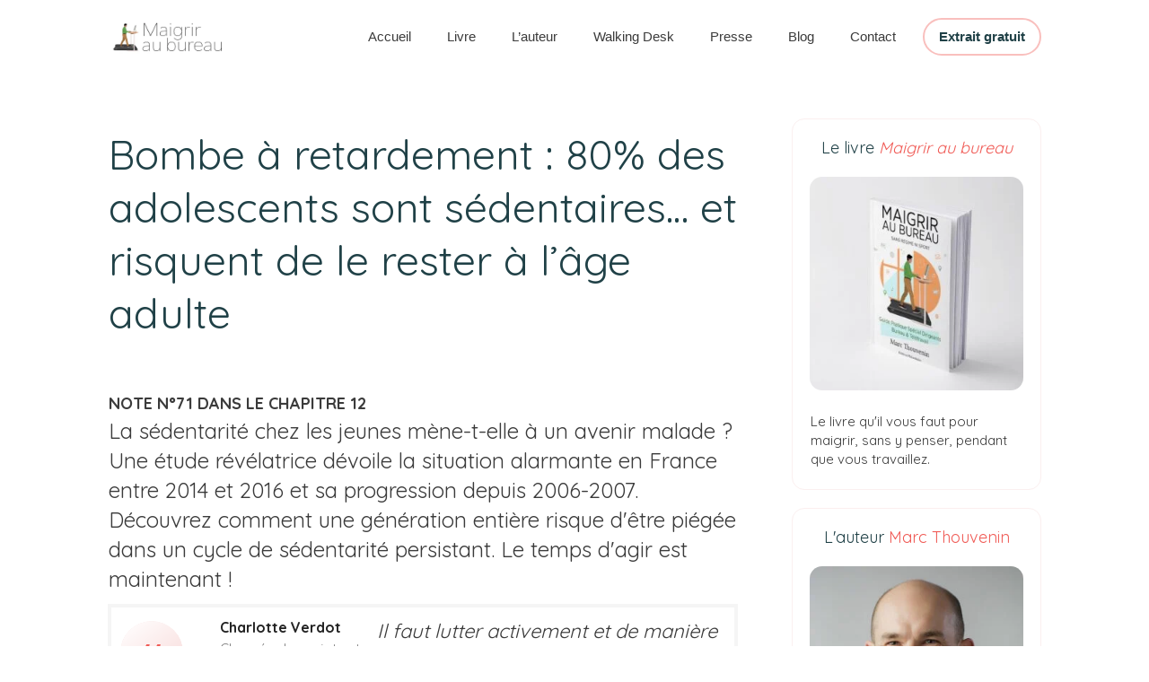

--- FILE ---
content_type: text/html; charset=UTF-8
request_url: https://maigrir-au-bureau.com/notes/n071-80pc-des-ados-sedentaires
body_size: 100153
content:
<!doctype html>
<html lang="fr-FR" >
	<head>
		<link rel="profile" href="https://gmpg.org/xfn/11">
		<meta charset="UTF-8">
		<meta name="viewport" content="width=device-width, initial-scale=1">

				<script type="text/javascript">
			window.flatStyles = window.flatStyles || ''

			window.lightspeedOptimizeStylesheet = function () {
				const currentStylesheet = document.querySelector( '.tcb-lightspeed-style:not([data-ls-optimized])' )

				if ( currentStylesheet ) {
					try {
						if ( currentStylesheet.sheet && currentStylesheet.sheet.cssRules ) {
							if ( window.flatStyles ) {
								if ( this.optimizing ) {
									setTimeout( window.lightspeedOptimizeStylesheet.bind( this ), 24 )
								} else {
									this.optimizing = true;

									let rulesIndex = 0;

									while ( rulesIndex < currentStylesheet.sheet.cssRules.length ) {
										const rule = currentStylesheet.sheet.cssRules[ rulesIndex ]
										/* remove rules that already exist in the page */
										if ( rule.type === CSSRule.STYLE_RULE && window.flatStyles.includes( `${rule.selectorText}{` ) ) {
											currentStylesheet.sheet.deleteRule( rulesIndex )
										} else {
											rulesIndex ++
										}
									}
									/* optimize, mark it such, move to the next file, append the styles we have until now */
									currentStylesheet.setAttribute( 'data-ls-optimized', '1' )

									window.flatStyles += currentStylesheet.innerHTML

									this.optimizing = false
								}
							} else {
								window.flatStyles = currentStylesheet.innerHTML
								currentStylesheet.setAttribute( 'data-ls-optimized', '1' )
							}
						}
					} catch ( error ) {
						console.warn( error )
					}

					if ( currentStylesheet.parentElement.tagName !== 'HEAD' ) {
						/* always make sure that those styles end up in the head */
						const stylesheetID = currentStylesheet.id;
						/**
						 * make sure that there is only one copy of the css
						 * e.g display CSS
						 */
						if ( ( ! stylesheetID || ( stylesheetID && ! document.querySelector( `head #${stylesheetID}` ) ) ) ) {
							document.head.prepend( currentStylesheet )
						} else {
							currentStylesheet.remove();
						}
					}
				}
			}

			window.lightspeedOptimizeFlat = function ( styleSheetElement ) {
				if ( document.querySelectorAll( 'link[href*="thrive_flat.css"]' ).length > 1 ) {
					/* disable this flat if we already have one */
					styleSheetElement.setAttribute( 'disabled', true )
				} else {
					/* if this is the first one, make sure he's in head */
					if ( styleSheetElement.parentElement.tagName !== 'HEAD' ) {
						document.head.append( styleSheetElement )
					}
				}
			}
		</script>
		<title>Bombe à retardement : 80% des adolescents sont sédentaires... et risquent de le rester à l&#039;âge adulte - Maigrir au bureau</title>
<style type="text/css" id="tcb-style-base-page-968"  onLoad="typeof window.lightspeedOptimizeStylesheet === 'function' && window.lightspeedOptimizeStylesheet()" class="tcb-lightspeed-style">.tve_lg_input_container.tve-new-checkbox .tve_lg_checkbox_wrapper[data-value="default"] .tve-checkmark{padding: 1px;}.tve_lg_input_container.tve-new-checkbox .tve_lg_checkbox_wrapper[data-value="default"]:hover:not(.tve-state-expanded) .tve-checkmark{background-image: linear-gradient(rgba(255,255,255,0.9),rgba(255,255,255,0.9));background-color: var(--tcb-local-color-30800);border-color: var(--tcb-local-color-30800);}.tve_lg_input_container.tve-new-checkbox .tve_lg_checkbox_wrapper[data-value="default"].tve-state-expanded .tve-checkmark{border-color: var(--tcb-local-color-30800);}.tve_lg_input_container.tve-new-checkbox .tve_lg_checkbox_wrapper[data-value="style-3"] .tve-checkmark{border-radius: 2px;border: none;padding: 4px;background-color: rgba(0,0,0,0.125);box-sizing: border-box;}.tve_lg_input_container.tve-new-checkbox .tve_lg_checkbox_wrapper[data-value="style-3"] .tve-checkmark::after{content: "";display: block;position: absolute;top: 1px;left: 1px;width: calc(100% - 2px);height: calc(100% - 2px);background-color: transparent;border: 2px solid rgb(255,255,255);border-radius: 2px;box-sizing: border-box;}.tve_lg_input_container.tve-new-checkbox .tve_lg_checkbox_wrapper[data-value="style-3"]:hover:not(.tve-state-expanded) .tve-checkmark{background-image: linear-gradient(rgba(255,255,255,0.7),rgba(255,255,255,0.7));background-color: var(--tcb-local-color-30800);}.tve_lg_input_container.tve-new-checkbox .tve_lg_checkbox_wrapper[data-value="style-3"].tve-state-expanded .tve-checkmark{background-color: var(--tcb-local-color-30800);}.tve_lg_input_container.tve-new-checkbox .tve_lg_checkbox_wrapper[data-value="style-3"].tve-state-expanded .tve-checkmark svg{fill: rgb(255,255,255);}.tve_lg_input_container{position: relative;z-index: 1 !important;}.tve_lg_input_container.tcb-lg-consent label{font-size: 14px;line-height: 1.3em;}.tve_lg_input_container input[type="text"],.tve_lg_input_container input[type="email"],.tve_lg_input_container input[type="password"],.tve_lg_input_container.tve_lg_checkbox{margin: 10px 0px;}.tve_lg_input_container .tve-password-strength-wrapper{width: 25%;position: absolute;right: 20px;top: 50%;transform: translateY(-50%);}.tve_lg_input_container .tve-password-strength-wrapper .tve-password-strength{background-color: rgb(232,232,232);height: 13px;width: 24.6%;float: left;margin: 3px 0px;}.tve_lg_input_container .tve-password-strength-wrapper .tve-password-strength-text{display: none;}.thrv-login-element [type="radio"]:checked,.thrv-login-element [type="radio"]:not(:checked){position: absolute;opacity: 0;}.thrv-login-element [type="radio"]:checked + label,.thrv-login-element [type="radio"]:not(:checked) + label{position: relative;cursor: pointer;line-height: 20px;display: flex;}.thrv-login-element [type="radio"]:checked + label::before,.thrv-login-element [type="radio"]:not(:checked) + label::before{content: "";position: absolute;left: 0px;top: 0px;width: 18px;height: 18px;border: 1px solid rgb(185,217,210);border-radius: 100%;background: rgb(248,249,250);transition: all 0.5s ease 0s;}.thrv-login-element [type="radio"]:checked:hover + label::before,.thrv-login-element [type="radio"]:checked + label::before,.thrv-login-element [type="radio"]:not(:checked):hover + label::before{border-color: rgb(26,188,156);}.thrv-login-element [type="radio"]:disabled{border-color: rgb(194,193,193) !important;}.thrv-login-element [type="radio"]:disabled + label{color: rgb(193,192,192) !important;}.thrv-login-element [type="radio"]:checked + label::after,.thrv-login-element [type="radio"]:not(:checked) + label::after{content: "";width: 12px;height: 12px;background: rgb(26,188,156);position: absolute;top: 4px;left: 4px;border-radius: 100%;transition: all 0.2s ease 0s;}.thrv-login-element [type="radio"]:not(:checked) + label::after{opacity: 0;transform: scale(0);}.thrv-login-element [type="radio"]:checked + label::after{opacity: 1;transform: scale(1);}.thrv-login-element [type="checkbox"]{position: absolute;opacity: 0;}.thrv-login-element [type="checkbox"] + label{position: relative;cursor: pointer;padding: 0px;display: inline-flex;align-items: flex-start;}.thrv-login-element [type="checkbox"] + label::before{content: "";margin-right: 10px;display: inline-block;width: 18px;height: 18px;flex: 0 0 18px;background: rgb(248,249,250);border: 1px solid rgb(183,216,209);box-sizing: content-box;transition: all 0.5s ease 0s;}.thrv-login-element [type="checkbox"]:hover + label::before{background: rgb(255,255,255);border-color: rgb(26,188,156);}.thrv-login-element [type="checkbox"]:checked + label::before{background: rgb(26,188,156);border-color: rgb(26,188,156);}.thrv-login-element [type="checkbox"]:disabled + label{color: rgb(184,184,184);cursor: auto;}.thrv-login-element [type="checkbox"]:disabled + label::before{box-shadow: none;background: rgb(221,221,221);}.thrv-login-element [type="checkbox"]:checked + label::after{content: "";position: absolute;left: 5px;top: 9px;background: rgb(255,255,255);width: 2px;height: 2px;box-shadow: rgb(255,255,255) 2px 0px 0px,rgb(255,255,255) 4px 0px 0px,rgb(255,255,255) 4px -2px 0px,rgb(255,255,255) 4px -4px 0px,rgb(255,255,255) 4px -6px 0px,rgb(255,255,255) 4px -8px 0px;transform: rotate(45deg);}.tve_lead_generated_inputs_container,.thrv-login-element{--tcb-local-color-30800: rgb(59,136,253);--tcb-local-color-f2bba: rgba(59,136,253,0.1);--tcb-local-color-trewq: rgba(59,136,253,0.3);--tcb-local-color-poiuy: rgba(59,136,253,0.6);--tcb-local-color-f83d7: rgba(59,136,253,0.25);--tcb-local-color-3d798: rgba(59,136,253,0.4);--tcb-local-color-418a6: rgba(59,136,253,0.12);--tcb-local-color-a941t: rgba(59,136,253,0.05);--tcb-local-color-1ad9d: rgba(46,204,113,0.1);--tcb-local-color-2dbcc: rgb(136,231,253);--tcb-local-color-frty6: rgba(59,136,253,0.45);--tcb-local-color-flktr: rgba(59,136,253,0.8);--tcb-radio-size: 20px;--tcb-checkbox-size: 20px;--tve-color: var(--tcb-local-color-30800);}.tve-new-checkbox .tve_lg_checkbox_wrapper.tve-updated-dom label{position: relative !important;}.tve-new-checkbox .tve_lg_checkbox_wrapper.tve-updated-dom label .tve-input-option-text{cursor: pointer;z-index: 10;}.tve-new-checkbox .tve_lg_checkbox_wrapper label{align-items: center;height: 100%;width: 100%;z-index: 9;line-height: unset !important;color: inherit !important;position: absolute !important;padding-left: 0px !important;}.tve-new-checkbox .tve_lg_checkbox_wrapper label::before,.tve-new-checkbox .tve_lg_checkbox_wrapper label::after{display: none !important;}.tve-new-checkbox.tcb-lg-consent label{cursor: pointer;padding: 0px;display: flex;align-items: flex-start;position: relative !important;}.tve-new-checkbox.tcb-lg-consent label .tve-gdpr-text{cursor: pointer;}.tve-checkbox-grid{--h-gutter: 25px;--v-gutter: 5px;--cols: 4;margin-left: calc(-1*var(--h-gutter));margin-top: calc(-1*var(--v-gutter));flex-wrap: wrap;}.tcb-lg-consent .tve-checkbox-grid{--v-gutter: 0px;}.tcb-lg-consent .tve-checkbox-grid{--cols: 1 !important;}.tcb-lg-consent input{display: none;}.tve_lg_checkbox_wrapper{margin-top: var(--v-gutter);max-width: calc(100%/var(--cols) - var(--h-gutter));flex: 0 0 calc(100%/var(--cols));box-sizing: border-box !important;margin-left: var(--h-gutter) !important;}.tve_lg_input_container.tve-new-checkbox .tve-checkbox-grid{display: flex;}.tve_lg_input_container.tve-new-checkbox .tve-input-option-text{line-height: 1em;margin: 0px;padding: 0px;word-break: break-word;min-width: 10px;}.tve_lg_input_container.tve-new-checkbox .tve-checkmark{background-color: rgb(255,255,255);position: relative;border: 1px solid rgb(175,175,175);width: var(--tcb-checkbox-size);height: var(--tcb-checkbox-size);display: inline-block;flex: 0 0 auto;margin-right: 10px;padding: 2px;border-radius: 4px;}.tve_lg_input_container.tve-new-checkbox .tve-checkmark svg{width: 100%;height: 100%;display: none;box-sizing: border-box;fill: var(--tcb-local-color-30800);}.tve_lg_input_container.tve-new-checkbox .tve-state-expanded .tve-checkmark svg{display: block;}.tve_lg_input_container.tve-new-checkbox .tve_lg_checkbox_wrapper{position: relative;box-sizing: border-box;}.thrv_wrapper .tve-content-box-background{position: absolute;width: 100%;left: 0px;top: 0px;overflow: hidden;-webkit-background-clip: padding-box;height: 100% !important;}.thrv_wrapper.thrv-content-box{box-sizing: border-box;position: relative;min-height: 10px;}.thrv_wrapper.thrv-content-box div:not(.thrv_icon):not(.ui-resizable-handle):not(.tve-auxiliary-icon-element){box-sizing: border-box;}.tve-cb{display: inline-block;vertical-align: middle;clear: both;overflow: visible;width: 100%;z-index: 1;position: relative;min-height: 10px;}.tcb-icon{display: inline-block;width: 1em;height: 1em;line-height: 1em;vertical-align: middle;stroke-width: 0;stroke: currentcolor;fill: currentcolor;box-sizing: content-box;transform: rotate(var(--tcb-icon-rotation-angle,0deg));}svg.tcb-icon path:not([fill="none"]){transition: none 0s ease 0s;fill: inherit !important;stroke: inherit !important;}.thrv_icon{text-align: center;}.thrv-button{max-width: 100%;margin-left: auto;margin-right: auto;display: table !important;}.thrv-button.thrv_wrapper{padding: 0px;}.thrv-button .tcb-plain-text{cursor: pointer;}.tcb-with-icon:not(.tcb-flip) .tcb-button-texts{padding-left: 15px;}.tcb-with-icon.tcb-flip .tcb-button-icon{padding-left: 15px;}.tcb-with-icon .tcb-button-icon{display: block;}.tcb-with-icon .tcb-button-icon .thrv_wrapper.thrv_icon{margin: 0px;}a.tcb-button-link{background-color: rgb(26,188,156);padding: 12px 15px;font-size: 18px;box-sizing: border-box;display: inline-flex;align-items: center;overflow: hidden;width: 100%;text-align: center;line-height: 1.2em;}a.tcb-button-link:hover{background-color: rgb(21,162,136);}.tcb-flip a.tcb-button-link{flex-direction: row-reverse;}.thrv-button a.tcb-button-link{color: rgb(255,255,255);text-decoration: none !important;}a.tcb-button-link > span::before{position: absolute;content: "";display: none;top: -100px;bottom: -100px;width: 1px;left: 10px;background-color: rgb(0,121,0);}span.tcb-button-texts{color: inherit;display: block;flex: 1 1 0%;position: relative;}span.tcb-button-texts > span{display: block;padding: 0px;}span.tcb-button-icon{display: none;font-size: 1em;line-height: 0;position: relative;color: inherit;}span.tcb-button-icon .tcb-icon{height: 1em;}.tve_image_caption{position: relative;}.tve_image_caption:not(.tcb-mm-image.tve-tab-image){height: auto !important;}.tve_image_caption .tve_image{max-width: 100%;width: 100%;}.thrv_text_element a:not(.tcb-button-link){font-size: inherit;}.tcb-style-wrap strong{font-weight: var(--g-bold-weight,bold);}.tcb-plain-text{cursor: text;}.thrv_text_element{overflow-wrap: break-word;}body:not(.tve_editor_page) .thrv_wrapper.thrv_footer,body:not(.tve_editor_page) .thrv_wrapper.thrv_header{padding: 0px;}.tve_flt .tve-login-form{width: 100%;box-sizing: border-box;}.tve_flt .tve-login-form input,.tve_flt .tve-login-form input[type="password"],.tve_flt .tve-login-form input[type="email"],.tve_flt .tve-login-form input[type="text"]{box-sizing: border-box;background-color: rgb(255,255,255);padding: 19px 20px;border: 1px solid rgb(0,0,0);line-height: 1em;width: 100%;color: rgb(80,86,95);resize: vertical;outline: none;font-size: 17px;}.tve_flt .tve-login-form input:hover,.tve_flt .tve-login-form input:focus,.tve_flt .tve-login-form input[type="password"]:hover,.tve_flt .tve-login-form input[type="password"]:focus,.tve_flt .tve-login-form input[type="email"]:hover,.tve_flt .tve-login-form input[type="email"]:focus,.tve_flt .tve-login-form input[type="text"]:hover,.tve_flt .tve-login-form input[type="text"]:focus{border-color: rgb(29,165,229);}.tve-login-form-item{position: relative;}.tve-login-form-item label{font-size: 15px;color: rgb(0,0,0);margin-bottom: 4px;}.tcb-post-content.thrv_wrapper{margin-top: 15px;margin-bottom: 15px;padding: 0px;}#tve_editor .tcb-post-content p{font-size: 16px;line-height: 1.6em;}body:not(.tve_editor_page) .thrv-login-element{display: none;}.thrv-login-element.thrv_wrapper{box-sizing: border-box;}.thrv-login-element .tve-login-form input,.thrv-login-element .tve-login-form input[type="password"],.thrv-login-element .tve-login-form input[type="email"],.thrv-login-element .tve-login-form input[type="url"],.thrv-login-element .tve-login-form input[type="text"],.thrv-login-element .tve-login-form input[type="tel"],.thrv-login-element .tve-login-form select,.thrv-login-element .tve-login-form textarea{font-family: inherit;font-size: 16px;font-weight: normal;font-stretch: normal;font-style: normal;line-height: 1.5;padding: 15px;color: rgba(10,10,10,0.6);border-radius: 3px;border: 2px solid rgba(10,10,10,0.2);margin: 10px 0px;-webkit-background-clip: padding-box;}.thrv-login-element .tve-login-form input.tcb-form-input-error,.thrv-login-element .tve-login-form input[type="password"].tcb-form-input-error,.thrv-login-element .tve-login-form input[type="email"].tcb-form-input-error,.thrv-login-element .tve-login-form input[type="url"].tcb-form-input-error,.thrv-login-element .tve-login-form input[type="text"].tcb-form-input-error,.thrv-login-element .tve-login-form input[type="tel"].tcb-form-input-error,.thrv-login-element .tve-login-form select.tcb-form-input-error,.thrv-login-element .tve-login-form textarea.tcb-form-input-error{border-color: rgba(217,43,43,0.55);}.thrv-login-element .tve-login-form input::placeholder,.thrv-login-element .tve-login-form input[type="password"]::placeholder,.thrv-login-element .tve-login-form input[type="email"]::placeholder,.thrv-login-element .tve-login-form input[type="url"]::placeholder,.thrv-login-element .tve-login-form input[type="text"]::placeholder,.thrv-login-element .tve-login-form input[type="tel"]::placeholder,.thrv-login-element .tve-login-form select::placeholder,.thrv-login-element .tve-login-form textarea::placeholder{color: rgba(10,10,10,0.6);opacity: 0.7;}#tcb_landing_page .thrv-login-element .tcb-button-link,#tcb_landing_page .thrv-login-element input{font-family: inherit;font-weight: inherit;}.thrv-login-element,#tcb_landing_page .thrv-login-element,:not(.inc) .thrv-login-element{font-family: Rubik,sans-serif;font-size: 14px;font-weight: normal;font-stretch: normal;font-style: normal;line-height: normal;color: rgb(80,86,95);}.thrv-login-element p,#tcb_landing_page .thrv-login-element p,:not(.inc) .thrv-login-element p{color: rgb(148,163,176);--tcb-applied-color: #94a3b0;font-size: 15px;line-height: 1.5;font-weight: inherit;font-style: inherit;margin: 0px;padding: 0px;text-align: left;}.thrv-login-element p.tcb-switch-state,#tcb_landing_page .thrv-login-element p.tcb-switch-state,:not(.inc) .thrv-login-element p.tcb-switch-state{margin: 0px auto;text-align: center;}.thrv-login-element h2,#tcb_landing_page .thrv-login-element h2,:not(.inc) .thrv-login-element h2{color: rgb(148,163,176);--tcb-applied-color: #94a3b0;font-size: 20px;font-weight: 400;line-height: 27px;font-style: inherit;text-align: left;background-color: transparent;padding: 0px;margin: 0px;}.thrv-login-element .thrv_text_element,#tcb_landing_page .thrv-login-element .thrv_text_element,:not(.inc) .thrv-login-element .thrv_text_element{margin: 0px 0px 20px;}.thrv-login-element .thrv_text_element.tar-login-elem-link,#tcb_landing_page .thrv-login-element .thrv_text_element.tar-login-elem-link,:not(.inc) .thrv-login-element .thrv_text_element.tar-login-elem-link{margin: 8px 0px 0px;}.thrv-login-element .thrv_text_element.tar-login-elem-h2,#tcb_landing_page .thrv-login-element .thrv_text_element.tar-login-elem-h2,:not(.inc) .thrv-login-element .thrv_text_element.tar-login-elem-h2{margin: 40px 0px;}.thrv-login-element .thrv_text_element.tar-login-elem-h2 h2,#tcb_landing_page .thrv-login-element .thrv_text_element.tar-login-elem-h2 h2,:not(.inc) .thrv-login-element .thrv_text_element.tar-login-elem-h2 h2{text-align: center;}.thrv-login-element .thrv_text_element a,.thrv-login-element .thrv_text_element a:hover,#tcb_landing_page .thrv-login-element .thrv_text_element a,#tcb_landing_page .thrv-login-element .thrv_text_element a:hover,:not(.inc) .thrv-login-element .thrv_text_element a,:not(.inc) .thrv-login-element .thrv_text_element a:hover{color: rgb(29,165,229);background: transparent;font-weight: inherit;font-style: inherit;text-decoration: underline;}.thrv-login-element .tcb-login-form,.thrv-login-element .tcb-registration-form,#tcb_landing_page .thrv-login-element .tcb-login-form,#tcb_landing_page .thrv-login-element .tcb-registration-form,:not(.inc) .thrv-login-element .tcb-login-form,:not(.inc) .thrv-login-element .tcb-registration-form{margin: 0px;padding: 0px;}.thrv-login-element .tve-login-form .tcb-label,#tcb_landing_page .thrv-login-element .tve-login-form .tcb-label,:not(.inc) .thrv-login-element .tve-login-form .tcb-label{color: rgb(148,163,176);margin-bottom: 3px;font-size: 14px;padding: 0px;cursor: pointer;}.thrv-login-element .tve-login-form input[type="checkbox"],#tcb_landing_page .thrv-login-element .tve-login-form input[type="checkbox"],:not(.inc) .thrv-login-element .tve-login-form input[type="checkbox"]{position: static;opacity: 1;width: inherit;margin: 0px 5px 0px 0px;vertical-align: middle;}.thrv-login-element .tar-login-submit .tcb-button-text,.thrv-login-element .tar-login-submit .tcb-secondary-text{color: rgb(255,255,255);--tcb-applied-color: #fff;}.thrv-login-element .tve_lg_checkbox_wrapper input[type="checkbox"]:not(#_){position: absolute;opacity: 0;}.thrv-login-element .tve-login-form-input{position: relative;}.thrv-login-element .tve-login-form-input input{width: 100%;box-sizing: border-box;}.thrv-login-element .tve-login-form-input .thrv_icon{margin: 0px;font-size: 24px;top: 50%;}.thrv-login-element .tcb-remember-me-item{display: flex;align-items: center;}.thrv-login-element .tcb-remember-me-item .tve-new-checkbox{flex-grow: 1;}.thrv-login-element .tcb-remember-me-item .tve-checkbox-grid{--cols: 1;}.thrv-login-element .tcb-remember-me-item label{align-items: center;}.thrv-login-element .tve-login-form-item{text-align: left;}.thrv-login-element .tcb-form-loader-icon{z-index: 11;}.thrv-login-element .thrv_wrapper.thrv_contentbox_shortcode{padding: 25px 45px;margin-bottom: 0px;margin-top: 0px;}.thrv-login-element .thrv_wrapper.thrv_contentbox_shortcode .tve-content-box-background{background-color: rgba(0,0,0,0.02);border: 1px solid rgba(10,10,10,0.1);}.thrv-login-element .tcb-lost-password-link{margin: 0px 0px 10px;}.thrv-login-element .tcb-lost-password-link p{padding: 0px;}.thrv-login-element .tcb-lost-password-link a{line-height: normal;}.thrv-login-element .tcb-form-loader{display: none;position: absolute;width: 100%;height: 100%;top: 0px;left: 0px;background: rgba(255,255,255,0.4);z-index: 1;}.thrv-login-element .tcb-form-loader > span.tcb-form-loader-icon{animation: 0.7s linear 0s infinite normal none running tcb-loader;display: inline-block;font-size: 24px;line-height: 24px;height: 24px;width: 24px;position: absolute;top: 50%;left: 50%;margin: -12px 0px 0px -12px;opacity: 0.7;}.thrv-login-element .tcb-form-error:not(#_){padding: 0px;position: relative;color: rgb(217,43,43);}.thrv-login-element .tve_lg_file + .tcb-form-error:not(#_){top: 0px;}.thrv-login-element .tve_lg_file + .tcb-form-error:not(#_) + .tcb-file-list{margin-top: -10px;}.thrv-login-element .tve-captcha-container + .tcb-form-error{top: 0px !important;}.thrv-login-element .tve-form-input{display: flex;flex-flow: column;}.thrv-login-element .tve-form-input > input{flex: 1 1 0%;}.thrv-login-element .thrv-button{position: relative;}.thrv-login-element .tve-form-submit{display: flex;}.thrv-login-element .tve-form-submit button{border-width: 0px;padding: 15px;color: rgb(255,255,255);--tcb-applied-color: #fff;cursor: pointer;flex: 1 1 0%;margin: 40px 0px 0px;box-sizing: border-box;border-radius: 5px;background-color: rgb(17,114,210);font-size: 16px;font-weight: 500;transition: all 0.15s ease 0s;}.thrv-login-element .tve-form-submit button:hover,.thrv-login-element .tve-form-submit button:active{background-image: none;box-shadow: none;opacity: 0.9;}.tar-login-elem-button{display: block;width: 100%;margin-bottom: 0px;margin-top: 20px;}.tar-login-elem-button:hover .tcb-button-link{background-image: linear-gradient(rgba(0,0,0,0.04),rgba(0,0,0,0.04));background-color: var(--tcb-local-color-62516,#1372d3);}.tar-login-elem-button .tcb-button-link{padding-top: 15px;padding-bottom: 15px;border: none;border-radius: 5px;overflow: hidden;transition: background-color 0.15s ease 0s;background-color: var(--tcb-local-color-62516,#1372d3) !important;}.notifications-content-wrapper{position: fixed;opacity: 1;}.notifications-content-wrapper.thrv_wrapper{padding: 0px;margin: 0px;}.notifications-content-wrapper.tcb-permanently-hidden{display: none !important;}.notifications-content-wrapper .notifications-content{display: none;flex-direction: column;}.notifications-content-wrapper:not(.notification-edit-mode){z-index: 9999993;}.notifications-content-wrapper[data-position*="top"]{top: 50px;}.notifications-content-wrapper[data-position*="middle"]{top: 50%;transform: translateY(-50%);}.notifications-content-wrapper[data-position*="bottom"]{bottom: 50px;}.notifications-content-wrapper[data-position*="left"]{left: 50px;}.notifications-content-wrapper[data-position*="center"]{left: 50%;transform: translateX(-50%);}.notifications-content-wrapper[data-position*="right"]{right: 50px;}.notifications-content-wrapper[data-position="middle-center"]{transform: translate(-50%,-50%);}.notifications-content-wrapper.tcb-animated:not(.notification-edit-mode),.notifications-content-wrapper.tcb-animated.editor-preview{transition: top 0.7s ease 0s,bottom 0.7s ease 0s,left 0.7s ease 0s,right 0.7s ease 0s,opacity 0.7s ease-in-out 0s;}.notifications-content-wrapper.tcb-animated:not(.notification-edit-mode)[data-animation="down"][data-position*="bottom"],.notifications-content-wrapper.tcb-animated.editor-preview[data-animation="down"][data-position*="bottom"]{bottom: 150%;}.notifications-content-wrapper.tcb-animated:not(.notification-edit-mode)[data-animation="down"][data-position*="top"],.notifications-content-wrapper.tcb-animated:not(.notification-edit-mode)[data-animation="down"][data-position*="middle"],.notifications-content-wrapper.tcb-animated.editor-preview[data-animation="down"][data-position*="top"],.notifications-content-wrapper.tcb-animated.editor-preview[data-animation="down"][data-position*="middle"]{top: -100%;}.notifications-content-wrapper.tcb-animated:not(.notification-edit-mode)[data-animation="up"][data-position*="bottom"],.notifications-content-wrapper.tcb-animated.editor-preview[data-animation="up"][data-position*="bottom"]{bottom: -100%;}.notifications-content-wrapper.tcb-animated:not(.notification-edit-mode)[data-animation="up"][data-position*="top"],.notifications-content-wrapper.tcb-animated:not(.notification-edit-mode)[data-animation="up"][data-position*="middle"],.notifications-content-wrapper.tcb-animated.editor-preview[data-animation="up"][data-position*="top"],.notifications-content-wrapper.tcb-animated.editor-preview[data-animation="up"][data-position*="middle"]{top: 150%;}.notifications-content-wrapper.tcb-animated:not(.notification-edit-mode)[data-animation="left"][data-position*="right"],.notifications-content-wrapper.tcb-animated.editor-preview[data-animation="left"][data-position*="right"]{right: 150%;}.notifications-content-wrapper.tcb-animated:not(.notification-edit-mode)[data-animation="left"][data-position*="left"],.notifications-content-wrapper.tcb-animated:not(.notification-edit-mode)[data-animation="left"][data-position*="center"],.notifications-content-wrapper.tcb-animated.editor-preview[data-animation="left"][data-position*="left"],.notifications-content-wrapper.tcb-animated.editor-preview[data-animation="left"][data-position*="center"]{left: -100%;}.notifications-content-wrapper.tcb-animated:not(.notification-edit-mode)[data-animation="right"][data-position*="right"],.notifications-content-wrapper.tcb-animated.editor-preview[data-animation="right"][data-position*="right"]{right: -100%;}.notifications-content-wrapper.tcb-animated:not(.notification-edit-mode)[data-animation="right"][data-position*="left"],.notifications-content-wrapper.tcb-animated:not(.notification-edit-mode)[data-animation="right"][data-position*="center"],.notifications-content-wrapper.tcb-animated.editor-preview[data-animation="right"][data-position*="left"],.notifications-content-wrapper.tcb-animated.editor-preview[data-animation="right"][data-position*="center"]{left: 150%;}.notifications-content-wrapper.tcb-animated:not(.notification-edit-mode)[data-animation],.notifications-content-wrapper.tcb-animated.editor-preview[data-animation]{opacity: 0;}.notifications-content-wrapper[data-state="success"] .notification-success{display: flex;}.notifications-content-wrapper[data-state="warning"] .notification-warning{display: flex;}.notifications-content-wrapper[data-state="error"] .notification-error{display: flex;}.tve_lg_checkbox_wrapper .tve-checkmark{--tcb-checkbox-size: 14px;background-color: rgb(255,255,255);position: relative;border: 1px solid rgb(175,175,175);width: var(--tcb-checkbox-size);height: var(--tcb-checkbox-size);display: inline-block;flex: 0 0 auto;margin-right: 10px;padding: 2px;border-radius: 4px;}.tve_lg_checkbox_wrapper .tve-checkmark svg{width: 100%;height: 100%;display: none;box-sizing: border-box;fill: var(--tcb-local-color-30800);}.tve_lg_checkbox_wrapper [type="checkbox"]{position: absolute;opacity: 0;}.tve_lg_checkbox_wrapper.tve-state-expanded .tve-checkmark svg{display: block;}.tve_lg_checkbox_wrapper label{cursor: pointer;display: inline-flex;align-items: center;height: 100%;width: 100%;position: relative !important;}.tcb-permanently-hidden{display: none !important;}.tar-disabled{cursor: default;opacity: 0.4;pointer-events: none;}.tcb-clear::after{display: block;height: 0px;content: "";}.tve_p_lb_background.tve_lb_anim_instant .tve_p_lb_overlay{opacity: 0.8;}.tve_p_lb_background.tve_lb_anim_instant.tve_lb_closing{display: none !important;}.tve_et_click{cursor: pointer;}.tve_ea_thrive_animation{opacity: 0;}.tve_ea_thrive_animation.tve_anim_start{opacity: 1;transition: all 0.5s ease-out 0s;}.tve_ea_thrive_animation.tve_anim_sweep_to_top{opacity: 1;visibility: visible !important;}.tve_ea_thrive_animation.tve_anim_sweep_to_top > .tcb-button-link{position: relative;}.tve_ea_thrive_animation.tve_anim_sweep_to_top > .tcb-button-link > span{position: relative;z-index: 1;}.tve_ea_thrive_animation.tve_anim_sweep_to_top > .tcb-button-link::before{content: "";position: absolute;top: 0px;right: 0px;bottom: 0px;left: 0px;}.tve_ea_thrive_animation.tve_anim_sweep_to_top > .tcb-button-link::after{visibility: visible;content: "";position: absolute;top: 0px;right: 0px;bottom: 0px;left: 0px;border-radius: 0px;transform: scaleY(0);transform-origin: 50% 100%;transition-property: transform;transition-duration: 0.3s;transition-timing-function: ease-out;}.tve_ea_thrive_animation.tve_anim_sweep_to_top.tve_anim_start > .tcb-button-link::after,.tve_ea_thrive_animation.tve_anim_sweep_to_top:hover > .tcb-button-link::after{transform: scaleY(1) !important;}.tve_ea_thrive_animation.tve_anim_shutter_out_vertical{opacity: 1;visibility: visible !important;}.tve_ea_thrive_animation.tve_anim_shutter_out_vertical > .tcb-button-link{position: relative;}.tve_ea_thrive_animation.tve_anim_shutter_out_vertical > .tcb-button-link > span{position: relative;z-index: 1;}.tve_ea_thrive_animation.tve_anim_shutter_out_vertical > .tcb-button-link::before{content: "";position: absolute;top: 0px;right: 0px;bottom: 0px;left: 0px;}.tve_ea_thrive_animation.tve_anim_shutter_out_vertical > .tcb-button-link::after{visibility: visible;content: "";position: absolute;top: 0px;right: 0px;bottom: 0px;left: 0px;border-radius: 0px;transform: scaleY(0);transform-origin: 50% center;transition-property: transform;transition-duration: 0.3s;transition-timing-function: ease-out;}.tve_ea_thrive_animation.tve_anim_shutter_out_vertical.tve_anim_start > .tcb-button-link::after,.tve_ea_thrive_animation.tve_anim_shutter_out_vertical:hover > .tcb-button-link::after{transform: scaleY(1) !important;}.tcb-flex-row{display: flex;flex-flow: row;align-items: stretch;justify-content: space-between;margin-top: 0px;margin-left: -15px;padding-bottom: 15px;padding-top: 15px;}.tcb-flex-col{flex: 1 1 auto;padding-top: 0px;padding-left: 15px;}.tcb-flex-row .tcb-flex-col{box-sizing: border-box;}.tcb--cols--2:not(.tcb-resized) > .tcb-flex-col{max-width: 50%;}.tcb-col{height: 100%;display: flex;flex-direction: column;position: relative;}.tcb-flex-row .tcb-col{box-sizing: border-box;}.tcb--cols--1 > .tcb-flex-col > .tcb-col{max-width: 100%;}.thrv-svg-icon svg{width: 1em;height: 1em;stroke-width: 0;fill: currentcolor;stroke: currentcolor;}html{text-rendering: auto !important;}html body{text-rendering: auto !important;}#tve_editor ol{margin-left: 20px;}.thrv_wrapper{margin-top: 20px;margin-bottom: 20px;padding: 1px;}.thrv_wrapper div{box-sizing: content-box;}.thrv_wrapper.tve-elem-default-pad{padding: 20px;}.thrv_wrapper.thrv_text_element,.thrv_wrapper.thrv_symbol{margin: 0px;}.thrv_wrapper.thrv-columns{margin-top: 10px;margin-bottom: 10px;padding: 0px;}p{font-size: 1em;}.tve_image{border-radius: 0px;box-shadow: none;}div .tve_image_caption{padding: 0px;max-width: 100% !important;box-sizing: border-box !important;}.tve_image_caption .tve_image_frame{display: block;max-width: 100%;position: relative;overflow: hidden;}.tve_image_caption .tve_image{display: block;padding: 0px;height: auto;}.thrv_icon{line-height: 0;}.thrv_icon.tcb-icon-display{display: table;border-collapse: initial;}.thrv_icon.thrv_wrapper{margin-left: auto;margin-right: auto;padding: 0px;}.tvd-toast{justify-content: space-between;}.tvd-toast.tve-fe-message{top: 50px;width: 60%;padding: 0px;color: rgb(0,0,0);max-width: 500px;position: fixed;z-index: 9999993;left: 50%;}.tvd-toast.tve-fe-message .tve-toast-message{position: relative;left: -50%;background: rgb(255,255,255);box-shadow: rgb(167,167,167) 0px 0px 15px 0px;}.tvd-toast.tve-fe-message .tve-toast-icon-container{display: inline-block;width: 50px;background: green;color: rgb(255,255,255);height: 100%;position: absolute;}.tvd-toast.tve-fe-message .tve-toast-icon-container.tve-toast-error{background: red;}.tvd-toast.tve-fe-message .tve-toast-message-container{padding: 20px 10px 20px 70px;margin: auto 0px;font-family: Roboto,sans-serif;font-size: 16px;}.tvd-toast.tve-fe-message span{text-align: center;display: flex;justify-content: center;flex-direction: column;align-items: center;min-height: 50px;height: 100%;width: 100%;}:not(#_s):not(#_s) .tcb-conditional-display-placeholder{position: relative;min-height: var(--tcb-container-height-d,100px) !important;}:not(#_s):not(#_s) .tcb-conditional-display-placeholder.thrv-page-section{box-sizing: border-box;margin: 0px;}:not(#_s):not(#_s) .tcb-conditional-display-placeholder.thrv-content-box{box-sizing: border-box;}:not(#_s):not(#_s) .tcb-conditional-display-placeholder .tve-page-section-out,:not(#_s):not(#_s) .tcb-conditional-display-placeholder .tve-content-box-background{box-sizing: border-box;position: absolute;width: 100%;height: 100%;left: 0px;top: 0px;overflow: hidden;}.thrv_wrapper.thrv_contentbox_shortcode{position: relative;}body:not(.ttb-editor-page) .tcb-post-content::before,body:not(.ttb-editor-page) .tcb-post-content::after{display: none;}.thrv_wrapper.thrv_text_element{padding: 1px;}.tcb-flip .tcb-button-link{flex-direction: row-reverse;}a.tcb-plain-text{cursor: pointer;}@media (max-width: 1023px){:not(#_s):not(#_s) .tcb-conditional-display-placeholder{min-height: var(--tcb-container-height-t) !important;}}@media (max-width: 767px){.tve_lg_input_container.tve-new-checkbox .tve-checkbox-grid{display: block;width: 100%;}.tve_lg_input_container.tve-new-checkbox .tve_lg_checkbox_wrapper{max-width: 100%;}html{overflow-x: hidden !important;}html,body{max-width: 100vw !important;}.notifications-content-wrapper{transform: translateX(-50%);left: 50% !important;right: unset !important;}.notifications-content-wrapper[data-position*="middle"]{transform: translate(-50%,-50%);}.notifications-content-wrapper[data-position*="top"]{top: 0px;}.notifications-content-wrapper[data-position*="bottom"]{bottom: 0px;}.tcb-flex-row{flex-direction: column;}.tcb-flex-row.v-2{flex-direction: row;}.tcb-flex-row.v-2:not(.tcb-mobile-no-wrap){flex-wrap: wrap;}.tcb-flex-row.v-2:not(.tcb-mobile-no-wrap) > .tcb-flex-col{width: 100%;flex: 1 0 390px;max-width: 100% !important;}:not(#_s):not(#_s) .tcb-conditional-display-placeholder{min-height: var(--tcb-container-height-m) !important;}}@media only screen and (min-width: 768px){.thrv-login-element{margin: 0px auto;max-width: 540px;width: 100%;}}@media (max-width: 1023px) and (min-width: 768px){.notifications-content-wrapper[data-position*="top"]{top: 20px;}.notifications-content-wrapper[data-position*="bottom"]{bottom: 20px;}.tcb-flex-row:not(.tcb--cols--2):not(.tcb-medium-no-wrap),.tcb-flex-row.tcb-resized:not(.tcb--cols--2):not(.tcb-medium-no-wrap){flex-wrap: wrap;}.tcb-flex-row:not(.tcb--cols--2):not(.tcb-medium-no-wrap) > .tcb-flex-col,.tcb-flex-row.tcb-resized:not(.tcb--cols--2):not(.tcb-medium-no-wrap) > .tcb-flex-col{flex: 1 0 250px;max-width: 100% !important;}}@media screen and (-ms-high-contrast: active),(-ms-high-contrast: none){.tcb-flex-col{width: 100%;}.tcb-col{display: block;}}@media screen and (max-device-width: 480px){body{text-size-adjust: none;}}@keyframes tcb-loader{0%{transform: rotate(0deg);}100%{transform: rotate(359deg);}}</style><link rel='stylesheet' id='tcb-style-base-thrive_template-149'  href='//maigrir-au-bureau.com/wp-content/uploads/thrive/tcb-base-css-149-1684078087.css' type='text/css' media='all' /><style type="text/css" id="tcb-style-template-thrive_template-149"  onLoad="typeof window.lightspeedOptimizeStylesheet === 'function' && window.lightspeedOptimizeStylesheet()" class="tcb-lightspeed-style">@media (min-width: 300px){.tve-theme-149 #wrapper{--header-background-width: 100%;--footer-background-width: 100%;--top-background-width: 100%;--bottom-background-width: 100%;}.tve-theme-149 .content-section .section-content{padding: 20px 10px !important;}.tve-theme-149 .main-container{padding: 30px 10px !important;}:not(#layout) .tve-theme-149 #wrapper{--layout-content-width: 1080px;--layout-background-width: 1080px;}.tve-theme-149 .content-section [data-css="tve-u-178b7339c37"]{margin-top: 0px !important;margin-bottom: 0px !important;}.tve-theme-149 .top-section .section-content{justify-content: center;display: flex;flex-direction: column;--tve-color: var(--tcb-skin-color-22);--tve-applied---tve-color: var$(--tcb-skin-color-22);min-height: 199px !important;padding: 20px !important;}.tve-theme-149 .top-section .section-background{background-color: var(--tcb-skin-color-0) !important;--background-color: var(--tcb-skin-color-0) !important;--tve-applied-background-color: var$(--tcb-skin-color-0) !important;}:not(#tve) .tve-theme-149 .top-section .section-content p,:not(#tve) .tve-theme-149 .top-section .section-content li,:not(#tve) .tve-theme-149 .top-section .section-content label,:not(#tve) .tve-theme-149 .top-section .section-content .tcb-plain-text{color: var(--tve-color,var(--tcb-skin-color-22));--tve-applied-color: var$(--tve-color,var$(--tcb-skin-color-22));--tcb-applied-color: var$(--tcb-skin-color-22);}:not(#tve) .tve-theme-149 .top-section [data-css="tve-u-178b09b102c"]{padding-top: 0px !important;margin-top: 0px !important;padding-bottom: 0px !important;margin-bottom: 0px !important;font-size: 26px !important;}.tve-theme-149 .sidebar-section .section-content{padding: 20px 10px !important;}.tve-theme-149 .sidebar-section .section-background{background-color: transparent !important;--background-color: transparent !important;--tve-applied-background-color: transparent !important;}.tve-theme-149 .sidebar-section [data-css="tve-u-178db14cd08"]{width: 250px;--tve-border-radius: 14px;border-radius: 14px;overflow: hidden;margin-top: 0px !important;}.tve-theme-149 .sidebar-section [data-css="tve-u-178db151877"]{margin-bottom: 0px !important;}.tve-theme-149 .sidebar-section [data-css="tve-u-178db15bd2d"]{--tve-border-radius: 14px;border-radius: 14px;overflow: hidden;--tve-border-width: 1px;border: 1px solid var(--tcb-skin-color-9) !important;--tve-applied-border: 1px solid var$(--tcb-skin-color-9) !important;}.tve-theme-149 .sidebar-section [data-css="tve-u-178db16069a"]{padding-top: 20px !important;margin-top: 0px !important;}:not(#tve) .tve-theme-149 .sidebar-section .thrv-content-box [data-css="tve-u-178db172c62"] p,:not(#tve) .tve-theme-149 .sidebar-section .thrv-content-box [data-css="tve-u-178db172c62"] li,:not(#tve) .tve-theme-149 .sidebar-section .thrv-content-box [data-css="tve-u-178db172c62"] blockquote,:not(#tve) .tve-theme-149 .sidebar-section .thrv-content-box [data-css="tve-u-178db172c62"] address,:not(#tve) .tve-theme-149 .sidebar-section .thrv-content-box [data-css="tve-u-178db172c62"] .tcb-plain-text,:not(#tve) .tve-theme-149 .sidebar-section .thrv-content-box [data-css="tve-u-178db172c62"] label{font-size: var(--tve-font-size,15px);}.tve-theme-149 .sidebar-section [data-css="tve-u-178db172c62"]{--tve-font-size: 15px;}:not(#tve) .tve-theme-149 .sidebar-section [data-css="tve-u-178db173300"]{padding-bottom: 0px !important;margin-bottom: 0px !important;}.tve-theme-149 .sidebar-section [data-css="tve-u-178db175a99"]{color: var(--tcb-skin-color-0) !important;}.thrive-section-148 .section-background{background-image: linear-gradient(rgba(255,255,255,0.5),rgba(255,255,255,0.5)) !important;--background-image:linear-gradient(rgba(255,255,255,0.5),rgba(255,255,255,0.5)) !important;--tve-applied-background-image:linear-gradient(rgba(255,255,255,0.5),rgba(255,255,255,0.5)) !important;background-color: var(--tcb-skin-color-27) !important;--background-color:var(--tcb-skin-color-27) !important;--tve-applied-background-color:var$(--tcb-skin-color-27) !important;background-size: auto !important;background-position: 50% 50% !important;background-attachment: scroll !important;background-repeat: no-repeat !important;--background-size:auto auto !important;--background-position:50% 50% !important;--background-attachment:scroll !important;--background-repeat:no-repeat !important;}.thrive-section-148 .section-content{--tve-color:rgb(255,255,255);--tve-applied---tve-color:rgb(255,255,255);justify-content: center;display: flex;flex-direction: column;text-align: left;min-height: 275px !important;padding: 40px 20px !important;}.thrive-section-148 [data-css="tve-u-1773f94de2a"]{font-size: 220px;margin-left: auto;margin-right: auto;--tcb-local-color-icon:var(--tcb-skin-color-26);--tcb-local-color-var:var$(--tcb-skin-color-26);--tve-icon-size:220px;width: 220px;height: 220px;position: absolute;top: -74px;left: -20px;margin-top: 0px !important;margin-bottom: 0px !important;}:not(#tve) .thrive-section-148 [data-css="tve-u-1773f94de2a"] > :first-child{color: var(--tcb-skin-color-26);--tve-applied-color:var$(--tcb-skin-color-26);}.thrive-section-148 [data-css="tve-u-178d57f36df"] > .tcb-flex-col > .tcb-col{justify-content: center;}.thrive-section-148 [data-css="tve-u-178d58051ea"]{font-size: 112px;margin-left: auto;margin-right: auto;--tcb-local-color-icon:var(--tcb-skin-color-26);--tcb-local-color-var:var$(--tcb-skin-color-26);--tve-icon-size:112px;width: 112px;height: 112px;position: absolute;top: 0px;right: 99px;margin-top: 0px !important;margin-bottom: 0px !important;}:not(#tve) .thrive-section-148 [data-css="tve-u-178d58051ea"] > :first-child{color: var(--tcb-skin-color-26);--tve-applied-color:var$(--tcb-skin-color-26);}.thrive-section-148 [data-css="tve-u-178d57f36df"]{padding: 0px !important;}.thrive-section-148 [data-css="tve-u-178d581df1a"]{margin: 0px !important;}.thrive-section-148 [data-css="tve-u-178db0f2b7d"]{--tcb-local-color-f3080:var(--tcb-skin-color-0);--tcb-local-color-f2bba:rgba(241,96,91,0.5);--tcb-local-color-trewq:rgba(241,96,91,0.7);--tcb-local-color-poiuy:rgba(241,96,91,0.35);--tcb-local-color-f83d7:rgba(241,96,91,0.4);--tcb-local-color-frty6:rgba(241,96,91,0.2);--tcb-local-color-flktr:rgba(241,96,91,0.8);}.thrive-section-148 [data-css="tve-u-178d5811a9a"]{max-width: 50%;}.thrive-section-148 [data-css="tve-u-178d5811ab4"]{max-width: 50%;}.thrive-section-148 [data-css="tve-u-178db0fd7fb"]{text-align: right;}:not(#tve) .thrive-section-148 [data-css="tve-u-178db0ff753"]{padding-bottom: 0px !important;margin-bottom: 0px !important;}.thrive-section-148 [data-css="tve-u-178db0f2b7d"] .tve_social_items{font-size: 16px !important;}.thrive-section-148 [data-css="tve-u-178db17be6f"]{font-size: 16px !important;}.thrive-section-148 [data-css="tve-u-178db17be71"]{font-size: 16px !important;}.thrive-section-148 [data-css="tve-u-178db17be72"]{font-size: 16px !important;}.thrive-section-148 [data-css="tve-u-178db17be74"]{font-size: 16px !important;}:not(#tve) .thrive-section-148 [data-css="tve-u-182bf2e5956"]{padding-bottom: 0px !important;margin-bottom: 0px !important;color: var(--tcb-skin-color-0) !important;--tcb-applied-color:var$(--tcb-skin-color-0) !important;--tve-applied-color:var$(--tcb-skin-color-0) !important;}}@media (max-width: 1023px){.tve-theme-149 .content-section .section-content{padding: 20px !important;}.tve-theme-149 .main-container{padding: 20px !important;}.tve-theme-149 .top-section .section-content{padding: 40px !important;}:not(#tve) .tve-theme-149 .top-section [data-css="tve-u-178b09b102c"]{font-size: 24px !important;}:not(#layout) .tve-theme-149 .main-container{flex-wrap: wrap;}:not(#layout) .tve-theme-149 .main-container div.main-columns-separator{width: 100%;}.tve-theme-149 .sidebar-section [data-css="tve-u-178db14cd08"]{--tve-alignment: center;float: none;margin-left: auto !important;margin-right: auto !important;}.tve-theme-149 .sidebar-section [data-css="tve-u-178db172c62"]{text-align: center;}.tve-theme-149 .sidebar-section [data-css="tve-u-178db1ccdff"]{--tve-alignment: center;float: none;max-width: 478px;margin-left: auto !important;margin-right: auto !important;--tve-applied-max-width: 478px !important;}.thrive-section-148 .section-content{padding-left: 40px !important;padding-right: 40px !important;}.thrive-section-148 [data-css="tve-u-178d5811a9a"]{max-width: 50%;}.thrive-section-148 [data-css="tve-u-178d5811ab4"]{max-width: 50%;}}@media (max-width: 767px){.tve-theme-149 .main-container{padding: 10px !important;}.tve-theme-149 .content-section .section-content{padding-left: 10px !important;padding-right: 10px !important;}.tve-theme-149 .top-section .section-content{padding: 20px !important;}:not(#tve) .tve-theme-149 .top-section [data-css="tve-u-178b09b102c"]{font-size: 20px !important;}.tve-theme-149 .sidebar-section [data-css="tve-u-178db1ccdff"]{max-width: 100%;--tve-applied-max-width: 100% !important;}.thrive-section-148 .section-content{padding-left: 20px !important;padding-right: 20px !important;}.thrive-section-148 [data-css="tve-u-1773f94de2a"]{font-size: 145px;width: 145px;height: 145px;--tve-icon-size:145px;top: -45px;left: 0px;}.thrive-section-148 [data-css="tve-u-178d58051ea"]{font-size: 101px;width: 101px;height: 101px;--tve-icon-size:101px;right: 0px;bottom: 0px;}.thrive-section-148 [data-css="tve-u-178d581aa45"]{margin-bottom: 19px !important;}.thrive-section-148 [data-css="tve-u-178db0f2b7d"]{--tve-alignment:center;float: none;margin-left: auto !important;margin-right: auto !important;}}</style>
<!-- Google Tag Manager for WordPress by gtm4wp.com -->
<script data-cfasync="false" data-pagespeed-no-defer>
	var gtm4wp_datalayer_name = "dataLayer";
	var dataLayer = dataLayer || [];
	const gtm4wp_use_sku_instead = 0;
	const gtm4wp_currency = 'EUR';
	const gtm4wp_product_per_impression = 10;
	const gtm4wp_clear_ecommerce = false;
	const gtm4wp_datalayer_max_timeout = 2000;
</script>
<!-- End Google Tag Manager for WordPress by gtm4wp.com -->
<!-- Google Tag Manager by PYS -->
    <script data-cfasync="false" data-pagespeed-no-defer>
	    window.dataLayerPYS = window.dataLayerPYS || [];
	</script>
<!-- End Google Tag Manager by PYS --><script type='application/javascript' id='pys-version-script'>console.log('PixelYourSite PRO version 12.3.4.1');</script>
<meta name="dc.title" content="Bombe à retardement : 80% des adolescents sont sédentaires... et risquent de le rester à l&#039;âge adulte - Maigrir au bureau">
<meta name="dc.description" content="Note n°71 dans le chapitre 12La sédentarité chez les jeunes mène-t-elle à un avenir malade ? Une étude révélatrice dévoile la situation alarmante en France entre 2014 et 2016 et sa progression depuis 2006-2007. Découvrez comment une génération entière risque d&#039;être piégée dans un cycle de sédentarité persistant. Le temps…">
<meta name="dc.relation" content="https://maigrir-au-bureau.com/notes/n071-80pc-des-ados-sedentaires">
<meta name="dc.source" content="https://maigrir-au-bureau.com">
<meta name="dc.language" content="fr_FR">
<meta name="description" content="Note n°71 dans le chapitre 12La sédentarité chez les jeunes mène-t-elle à un avenir malade ? Une étude révélatrice dévoile la situation alarmante en France entre 2014 et 2016 et sa progression depuis 2006-2007. Découvrez comment une génération entière risque d&#039;être piégée dans un cycle de sédentarité persistant. Le temps…">
<meta name="robots" content="index, follow, max-snippet:-1, max-image-preview:large, max-video-preview:-1">
<link rel="canonical" href="https://maigrir-au-bureau.com/notes/n071-80pc-des-ados-sedentaires">
<meta property="og:url" content="https://maigrir-au-bureau.com/notes/n071-80pc-des-ados-sedentaires">
<meta property="og:site_name" content="Maigrir au bureau">
<meta property="og:locale" content="fr_FR">
<meta property="og:type" content="article">
<meta property="article:author" content="">
<meta property="article:publisher" content="">
<meta property="og:title" content="Bombe à retardement : 80% des adolescents sont sédentaires... et risquent de le rester à l&#039;âge adulte - Maigrir au bureau">
<meta property="og:description" content="Note n°71 dans le chapitre 12La sédentarité chez les jeunes mène-t-elle à un avenir malade ? Une étude révélatrice dévoile la situation alarmante en France entre 2014 et 2016 et sa progression depuis 2006-2007. Découvrez comment une génération entière risque d&#039;être piégée dans un cycle de sédentarité persistant. Le temps…">
<meta property="fb:pages" content="">
<meta property="fb:admins" content="">
<meta property="fb:app_id" content="">
<meta name="twitter:card" content="summary">
<meta name="twitter:site" content="">
<meta name="twitter:creator" content="">
<meta name="twitter:title" content="Bombe à retardement : 80% des adolescents sont sédentaires... et risquent de le rester à l&#039;âge adulte - Maigrir au bureau">
<meta name="twitter:description" content="Note n°71 dans le chapitre 12La sédentarité chez les jeunes mène-t-elle à un avenir malade ? Une étude révélatrice dévoile la situation alarmante en France entre 2014 et 2016 et sa progression depuis 2006-2007. Découvrez comment une génération entière risque d&#039;être piégée dans un cycle de sédentarité persistant. Le temps…">
<link rel='dns-prefetch' href='//maigrir-au-bureau.com' />
<link rel="alternate" type="application/rss+xml" title="Maigrir au bureau &raquo; Flux" href="https://maigrir-au-bureau.com/feed" />
<link rel="alternate" type="application/rss+xml" title="Maigrir au bureau &raquo; Flux des commentaires" href="https://maigrir-au-bureau.com/comments/feed" />
<link rel="alternate" title="oEmbed (JSON)" type="application/json+oembed" href="https://maigrir-au-bureau.com/wp-json/oembed/1.0/embed?url=https%3A%2F%2Fmaigrir-au-bureau.com%2Fnotes%2Fn071-80pc-des-ados-sedentaires" />
<link rel="alternate" title="oEmbed (XML)" type="text/xml+oembed" href="https://maigrir-au-bureau.com/wp-json/oembed/1.0/embed?url=https%3A%2F%2Fmaigrir-au-bureau.com%2Fnotes%2Fn071-80pc-des-ados-sedentaires&#038;format=xml" />
<style id='wp-img-auto-sizes-contain-inline-css' type='text/css'>
img:is([sizes=auto i],[sizes^="auto," i]){contain-intrinsic-size:3000px 1500px}
/*# sourceURL=wp-img-auto-sizes-contain-inline-css */
</style>
<style id='wp-emoji-styles-inline-css' type='text/css'>

	img.wp-smiley, img.emoji {
		display: inline !important;
		border: none !important;
		box-shadow: none !important;
		height: 1em !important;
		width: 1em !important;
		margin: 0 0.07em !important;
		vertical-align: -0.1em !important;
		background: none !important;
		padding: 0 !important;
	}
/*# sourceURL=wp-emoji-styles-inline-css */
</style>
<style id='classic-theme-styles-inline-css' type='text/css'>
/*! This file is auto-generated */
.wp-block-button__link{color:#fff;background-color:#32373c;border-radius:9999px;box-shadow:none;text-decoration:none;padding:calc(.667em + 2px) calc(1.333em + 2px);font-size:1.125em}.wp-block-file__button{background:#32373c;color:#fff;text-decoration:none}
/*# sourceURL=/wp-includes/css/classic-themes.min.css */
</style>
<link rel='stylesheet' id='wpa-css-css' href='https://maigrir-au-bureau.com/wp-content/plugins/honeypot/includes/css/wpa.css?ver=2.3.04' type='text/css' media='all' />
<link rel='stylesheet' id='tve-ult-main-frame-css-css' href='https://maigrir-au-bureau.com/wp-content/plugins/thrive-ultimatum/tcb-bridge/assets/css/placeholders.css?ver=10.8.5' type='text/css' media='all' />
<style id='woocommerce-inline-inline-css' type='text/css'>
.woocommerce form .form-row .required { visibility: visible; }
/*# sourceURL=woocommerce-inline-inline-css */
</style>
<link rel='stylesheet' id='thrive-theme-css' href='https://maigrir-au-bureau.com/wp-content/themes/thrive-theme/style.css?ver=10.8.1.1' type='text/css' media='all' />
<link rel='stylesheet' id='select2-css' href='https://maigrir-au-bureau.com/wp-content/plugins/woocommerce/assets/css/select2.css?ver=10.4.3' type='text/css' media='all' />
<script type="text/javascript" id="wfco-utm-tracking-js-extra">
/* <![CDATA[ */
var wffnUtm = {"utc_offset":"60","site_url":"https://maigrir-au-bureau.com","genericParamEvents":"{\"user_roles\":\"guest\",\"plugin\":\"Funnel Builder\"}","cookieKeys":["flt","timezone","is_mobile","browser","fbclid","gclid","referrer","fl_url"],"excludeDomain":["paypal.com","klarna.com","quickpay.net"]};
//# sourceURL=wfco-utm-tracking-js-extra
/* ]]> */
</script>
<script type="text/javascript" src="https://maigrir-au-bureau.com/wp-content/plugins/wp-marketing-automations/woofunnels/assets/js/utm-tracker.min.js?ver=1.10.12.71" id="wfco-utm-tracking-js" defer="defer" data-wp-strategy="defer"></script>
<script type="text/javascript" src="https://maigrir-au-bureau.com/wp-includes/js/jquery/jquery.min.js?ver=3.7.1" id="jquery-core-js"></script>
<script type="text/javascript" src="https://maigrir-au-bureau.com/wp-includes/js/jquery/jquery-migrate.min.js?ver=3.4.1" id="jquery-migrate-js"></script>
<script type="text/javascript" src="https://maigrir-au-bureau.com/wp-includes/js/jquery/ui/core.min.js?ver=1.13.3" id="jquery-ui-core-js"></script>
<script type="text/javascript" src="https://maigrir-au-bureau.com/wp-includes/js/jquery/ui/menu.min.js?ver=1.13.3" id="jquery-ui-menu-js"></script>
<script type="text/javascript" src="https://maigrir-au-bureau.com/wp-includes/js/dist/dom-ready.min.js?ver=f77871ff7694fffea381" id="wp-dom-ready-js"></script>
<script type="text/javascript" src="https://maigrir-au-bureau.com/wp-includes/js/dist/hooks.min.js?ver=dd5603f07f9220ed27f1" id="wp-hooks-js"></script>
<script type="text/javascript" src="https://maigrir-au-bureau.com/wp-includes/js/dist/i18n.min.js?ver=c26c3dc7bed366793375" id="wp-i18n-js"></script>
<script type="text/javascript" id="wp-i18n-js-after">
/* <![CDATA[ */
wp.i18n.setLocaleData( { 'text direction\u0004ltr': [ 'ltr' ] } );
//# sourceURL=wp-i18n-js-after
/* ]]> */
</script>
<script type="text/javascript" id="wp-a11y-js-translations">
/* <![CDATA[ */
( function( domain, translations ) {
	var localeData = translations.locale_data[ domain ] || translations.locale_data.messages;
	localeData[""].domain = domain;
	wp.i18n.setLocaleData( localeData, domain );
} )( "default", {"translation-revision-date":"2025-12-10 11:15:06+0000","generator":"GlotPress\/4.0.3","domain":"messages","locale_data":{"messages":{"":{"domain":"messages","plural-forms":"nplurals=2; plural=n > 1;","lang":"fr"},"Notifications":["Notifications"]}},"comment":{"reference":"wp-includes\/js\/dist\/a11y.js"}} );
//# sourceURL=wp-a11y-js-translations
/* ]]> */
</script>
<script type="text/javascript" src="https://maigrir-au-bureau.com/wp-includes/js/dist/a11y.min.js?ver=cb460b4676c94bd228ed" id="wp-a11y-js"></script>
<script type="text/javascript" src="https://maigrir-au-bureau.com/wp-includes/js/jquery/ui/autocomplete.min.js?ver=1.13.3" id="jquery-ui-autocomplete-js"></script>
<script type="text/javascript" src="https://maigrir-au-bureau.com/wp-includes/js/imagesloaded.min.js?ver=5.0.0" id="imagesloaded-js"></script>
<script type="text/javascript" src="https://maigrir-au-bureau.com/wp-includes/js/masonry.min.js?ver=4.2.2" id="masonry-js"></script>
<script type="text/javascript" src="https://maigrir-au-bureau.com/wp-includes/js/jquery/jquery.masonry.min.js?ver=3.1.2b" id="jquery-masonry-js"></script>
<script type="text/javascript" id="tve_frontend-js-extra">
/* <![CDATA[ */
var tve_frontend_options = {"ajaxurl":"https://maigrir-au-bureau.com/wp-admin/admin-ajax.php","is_editor_page":"","page_events":[],"is_single":"1","social_fb_app_id":"","dash_url":"https://maigrir-au-bureau.com/wp-content/plugins/thrive-visual-editor/thrive-dashboard","queried_object":{"ID":968,"post_author":"3"},"query_vars":{"page":"","pagename":"notes/n071-80pc-des-ados-sedentaires","certificate_u":""},"$_POST":[],"translations":{"Copy":"Copy","empty_username":"ERROR: The username field is empty.","empty_password":"ERROR: The password field is empty.","empty_login":"ERROR: Enter a username or email address.","min_chars":"At least %s characters are needed","no_headings":"No headings found","registration_err":{"required_field":"\u003Cstrong\u003EError\u003C/strong\u003E: This field is required","required_email":"\u003Cstrong\u003EError\u003C/strong\u003E: Please type your email address","invalid_email":"\u003Cstrong\u003EError\u003C/strong\u003E: The email address isn&#8217;t correct","passwordmismatch":"\u003Cstrong\u003EError\u003C/strong\u003E: Password mismatch"}},"routes":{"posts":"https://maigrir-au-bureau.com/wp-json/tcb/v1/posts","video_reporting":"https://maigrir-au-bureau.com/wp-json/tcb/v1/video-reporting","courses":"https://maigrir-au-bureau.com/wp-json/tva/v1/course_list_element","certificate_search":"https://maigrir-au-bureau.com/wp-json/tva/v1/certificate/search","assessments":"https://maigrir-au-bureau.com/wp-json/tva/v1/user/assessment"},"nonce":"e636ac05e7","allow_video_src":"","google_client_id":null,"google_api_key":null,"facebook_app_id":null,"lead_generation_custom_tag_apis":["activecampaign","aweber","convertkit","drip","klicktipp","mailchimp","sendlane","zapier"],"post_request_data":[],"user_profile_nonce":"381ece2172","ip":"3.16.42.148","current_user":[],"post_id":"968","post_title":"Bombe \u00e0 retardement : 80% des adolescents sont s\u00e9dentaires\u2026 et risquent de le rester \u00e0 l\u2019\u00e2ge adulte","post_type":"page","post_url":"https://maigrir-au-bureau.com/notes/n071-80pc-des-ados-sedentaires","is_lp":"","woo_rest_routes":{"shop":"https://maigrir-au-bureau.com/wp-json/tcb/v1/woo/render_shop","product_categories":"https://maigrir-au-bureau.com/wp-json/tcb/v1/woo/render_product_categories","product_variations":"https://maigrir-au-bureau.com/wp-json/tcb/v1/woo/variations"},"conditional_display":{"is_tooltip_dismissed":false},"woocommerce_related_plugins":{"product_addons":false}};
//# sourceURL=tve_frontend-js-extra
/* ]]> */
</script>
<script type="text/javascript" src="https://maigrir-au-bureau.com/wp-content/plugins/thrive-visual-editor/editor/js/dist/modules/general.min.js?ver=10.8.5" id="tve_frontend-js"></script>
<script type="text/javascript" src="https://maigrir-au-bureau.com/wp-content/plugins/pixelyoursite-pro/dist/scripts/jquery.bind-first-0.2.3.min.js" id="jquery-bind-first-js"></script>
<script type="text/javascript" src="https://maigrir-au-bureau.com/wp-content/plugins/pixelyoursite-pro/dist/scripts/js.cookie-2.1.3.min.js?ver=2.1.3" id="js-cookie-pys-js"></script>
<script type="text/javascript" src="https://maigrir-au-bureau.com/wp-content/plugins/pixelyoursite-pro/dist/scripts/sha256.js?ver=0.11.0" id="js-sha256-js"></script>
<script type="text/javascript" src="https://maigrir-au-bureau.com/wp-content/plugins/pixelyoursite-pro/dist/scripts/tld.min.js?ver=2.3.1" id="js-tld-js"></script>
<script type="text/javascript" id="pys-js-extra">
/* <![CDATA[ */
var pysOptions = {"staticEvents":[],"dynamicEvents":{"automatic_event_internal_link":{"ga":{"delay":0,"type":"dyn","name":"InternalClick","trackingIds":["G-L3QM556RK4"],"eventID":"95e8ab7a-2e0c-4070-9712-c087fa18f917","params":{"page_title":"Bombe \u00e0 retardement : 80% des adolescents sont s\u00e9dentaires... et risquent de le rester \u00e0 l'\u00e2ge adulte","post_type":"page","post_id":968,"plugin":"PixelYourSite","event_url":"maigrir-au-bureau.com/notes/n071-80pc-des-ados-sedentaires","user_role":"guest"},"e_id":"automatic_event_internal_link","ids":[],"hasTimeWindow":false,"timeWindow":0,"woo_order":"","edd_order":""}},"automatic_event_outbound_link":{"ga":{"delay":0,"type":"dyn","name":"OutboundClick","trackingIds":["G-L3QM556RK4"],"eventID":"8865d968-ea4d-4108-99b1-30e2920b9e05","params":{"page_title":"Bombe \u00e0 retardement : 80% des adolescents sont s\u00e9dentaires... et risquent de le rester \u00e0 l'\u00e2ge adulte","post_type":"page","post_id":968,"plugin":"PixelYourSite","event_url":"maigrir-au-bureau.com/notes/n071-80pc-des-ados-sedentaires","user_role":"guest"},"e_id":"automatic_event_outbound_link","ids":[],"hasTimeWindow":false,"timeWindow":0,"woo_order":"","edd_order":""}},"automatic_event_video":{"ga":{"delay":0,"type":"dyn","name":"WatchVideo","youtube_disabled":false,"trackingIds":["G-L3QM556RK4"],"eventID":"fcc2b201-dc21-4d45-b70f-3706b9c60ef5","params":{"page_title":"Bombe \u00e0 retardement : 80% des adolescents sont s\u00e9dentaires... et risquent de le rester \u00e0 l'\u00e2ge adulte","post_type":"page","post_id":968,"plugin":"PixelYourSite","event_url":"maigrir-au-bureau.com/notes/n071-80pc-des-ados-sedentaires","user_role":"guest"},"e_id":"automatic_event_video","ids":[],"hasTimeWindow":false,"timeWindow":0,"woo_order":"","edd_order":""}},"automatic_event_tel_link":{"ga":{"delay":0,"type":"dyn","name":"TelClick","trackingIds":["G-L3QM556RK4"],"eventID":"2d4a48ba-f717-4b05-9309-b20e70110d2b","params":{"page_title":"Bombe \u00e0 retardement : 80% des adolescents sont s\u00e9dentaires... et risquent de le rester \u00e0 l'\u00e2ge adulte","post_type":"page","post_id":968,"plugin":"PixelYourSite","event_url":"maigrir-au-bureau.com/notes/n071-80pc-des-ados-sedentaires","user_role":"guest"},"e_id":"automatic_event_tel_link","ids":[],"hasTimeWindow":false,"timeWindow":0,"woo_order":"","edd_order":""}},"automatic_event_email_link":{"ga":{"delay":0,"type":"dyn","name":"EmailClick","trackingIds":["G-L3QM556RK4"],"eventID":"3671ce81-e2d5-45fd-b137-ca6a12269fdb","params":{"page_title":"Bombe \u00e0 retardement : 80% des adolescents sont s\u00e9dentaires... et risquent de le rester \u00e0 l'\u00e2ge adulte","post_type":"page","post_id":968,"plugin":"PixelYourSite","event_url":"maigrir-au-bureau.com/notes/n071-80pc-des-ados-sedentaires","user_role":"guest"},"e_id":"automatic_event_email_link","ids":[],"hasTimeWindow":false,"timeWindow":0,"woo_order":"","edd_order":""}},"automatic_event_form":{"ga":{"delay":0,"type":"dyn","name":"Form","trackingIds":["G-L3QM556RK4"],"eventID":"a9de4044-3767-4a01-8080-de31a1a6dd37","params":{"page_title":"Bombe \u00e0 retardement : 80% des adolescents sont s\u00e9dentaires... et risquent de le rester \u00e0 l'\u00e2ge adulte","post_type":"page","post_id":968,"plugin":"PixelYourSite","event_url":"maigrir-au-bureau.com/notes/n071-80pc-des-ados-sedentaires","user_role":"guest"},"e_id":"automatic_event_form","ids":[],"hasTimeWindow":false,"timeWindow":0,"woo_order":"","edd_order":""}},"automatic_event_download":{"ga":{"delay":0,"type":"dyn","name":"Download","extensions":["","doc","exe","js","pdf","ppt","tgz","zip","xls"],"trackingIds":["G-L3QM556RK4"],"eventID":"2f8a95bf-3a6d-48bd-aab1-c60b436b2684","params":{"page_title":"Bombe \u00e0 retardement : 80% des adolescents sont s\u00e9dentaires... et risquent de le rester \u00e0 l'\u00e2ge adulte","post_type":"page","post_id":968,"plugin":"PixelYourSite","event_url":"maigrir-au-bureau.com/notes/n071-80pc-des-ados-sedentaires","user_role":"guest"},"e_id":"automatic_event_download","ids":[],"hasTimeWindow":false,"timeWindow":0,"woo_order":"","edd_order":""}},"automatic_event_comment":{"ga":{"delay":0,"type":"dyn","name":"Comment","trackingIds":["G-L3QM556RK4"],"eventID":"04dbd902-9241-4b34-a7d9-2c07dcb613b6","params":{"page_title":"Bombe \u00e0 retardement : 80% des adolescents sont s\u00e9dentaires... et risquent de le rester \u00e0 l'\u00e2ge adulte","post_type":"page","post_id":968,"plugin":"PixelYourSite","event_url":"maigrir-au-bureau.com/notes/n071-80pc-des-ados-sedentaires","user_role":"guest"},"e_id":"automatic_event_comment","ids":[],"hasTimeWindow":false,"timeWindow":0,"woo_order":"","edd_order":""}},"automatic_event_adsense":{"ga":{"delay":0,"type":"dyn","name":"AdSense","trackingIds":["G-L3QM556RK4"],"eventID":"75c5c621-8a3e-445e-b774-dbf4b9614679","params":{"page_title":"Bombe \u00e0 retardement : 80% des adolescents sont s\u00e9dentaires... et risquent de le rester \u00e0 l'\u00e2ge adulte","post_type":"page","post_id":968,"plugin":"PixelYourSite","event_url":"maigrir-au-bureau.com/notes/n071-80pc-des-ados-sedentaires","user_role":"guest"},"e_id":"automatic_event_adsense","ids":[],"hasTimeWindow":false,"timeWindow":0,"woo_order":"","edd_order":""}},"automatic_event_scroll":{"ga":{"delay":0,"type":"dyn","name":"PageScroll","scroll_percent":30,"trackingIds":["G-L3QM556RK4"],"eventID":"f5006033-0558-4d56-a294-9ce2b4ee8280","params":{"page_title":"Bombe \u00e0 retardement : 80% des adolescents sont s\u00e9dentaires... et risquent de le rester \u00e0 l'\u00e2ge adulte","post_type":"page","post_id":968,"plugin":"PixelYourSite","event_url":"maigrir-au-bureau.com/notes/n071-80pc-des-ados-sedentaires","user_role":"guest"},"e_id":"automatic_event_scroll","ids":[],"hasTimeWindow":false,"timeWindow":0,"woo_order":"","edd_order":""}},"automatic_event_time_on_page":{"ga":{"delay":0,"type":"dyn","name":"TimeOnPage","time_on_page":30,"trackingIds":["G-L3QM556RK4"],"eventID":"04d83d2d-f31f-4a61-9239-5d3fbc68d235","params":{"page_title":"Bombe \u00e0 retardement : 80% des adolescents sont s\u00e9dentaires... et risquent de le rester \u00e0 l'\u00e2ge adulte","post_type":"page","post_id":968,"plugin":"PixelYourSite","event_url":"maigrir-au-bureau.com/notes/n071-80pc-des-ados-sedentaires","user_role":"guest"},"e_id":"automatic_event_time_on_page","ids":[],"hasTimeWindow":false,"timeWindow":0,"woo_order":"","edd_order":""}}},"triggerEvents":[],"triggerEventTypes":[],"ga":{"trackingIds":["G-L3QM556RK4"],"retargetingLogic":"ecomm","crossDomainEnabled":false,"crossDomainAcceptIncoming":false,"crossDomainDomains":[],"wooVariableAsSimple":true,"isDebugEnabled":[],"serverContainerUrls":{"G-L3QM556RK4":{"enable_server_container":"","server_container_url":"","transport_url":""}},"additionalConfig":{"G-L3QM556RK4":{"first_party_collection":true}},"disableAdvertisingFeatures":false,"disableAdvertisingPersonalization":false,"url_passthrough":true,"url_passthrough_filter":true,"custom_page_view_event":false},"debug":"","siteUrl":"https://maigrir-au-bureau.com","ajaxUrl":"https://maigrir-au-bureau.com/wp-admin/admin-ajax.php","ajax_event":"72cfdc000e","trackUTMs":"1","trackTrafficSource":"1","user_id":"0","enable_lading_page_param":"1","cookie_duration":"7","enable_event_day_param":"1","enable_event_month_param":"1","enable_event_time_param":"1","enable_remove_target_url_param":"1","enable_remove_download_url_param":"1","visit_data_model":"first_visit","last_visit_duration":"60","enable_auto_save_advance_matching":"1","enable_success_send_form":"","enable_automatic_events":"1","enable_event_video":"1","ajaxForServerEvent":"1","ajaxForServerStaticEvent":"1","useSendBeacon":"1","send_external_id":"1","external_id_expire":"180","track_cookie_for_subdomains":"1","google_consent_mode":"1","data_persistency":"keep_data","advance_matching_form":{"enable_advance_matching_forms":true,"advance_matching_fn_names":["","first_name","first-name","first name","name","names[first_name]"],"advance_matching_ln_names":["","last_name","last-name","last name","names[last_name]"],"advance_matching_tel_names":["","phone","tel"],"advance_matching_em_names":[]},"advance_matching_url":{"enable_advance_matching_url":true,"advance_matching_fn_names":[],"advance_matching_ln_names":[],"advance_matching_tel_names":[],"advance_matching_em_names":[]},"track_dynamic_fields":[],"gdpr":{"ajax_enabled":false,"all_disabled_by_api":false,"facebook_disabled_by_api":false,"tiktok_disabled_by_api":false,"analytics_disabled_by_api":false,"google_ads_disabled_by_api":false,"pinterest_disabled_by_api":false,"bing_disabled_by_api":false,"reddit_disabled_by_api":false,"externalID_disabled_by_api":false,"facebook_prior_consent_enabled":true,"tiktok_prior_consent_enabled":true,"analytics_prior_consent_enabled":true,"google_ads_prior_consent_enabled":true,"pinterest_prior_consent_enabled":true,"bing_prior_consent_enabled":true,"cookiebot_integration_enabled":false,"cookiebot_facebook_consent_category":"marketing","cookiebot_tiktok_consent_category":"marketing","cookiebot_analytics_consent_category":"statistics","cookiebot_google_ads_consent_category":"marketing","cookiebot_pinterest_consent_category":"marketing","cookiebot_bing_consent_category":"marketing","cookie_notice_integration_enabled":false,"cookie_law_info_integration_enabled":false,"real_cookie_banner_integration_enabled":false,"consent_magic_integration_enabled":false,"analytics_storage":{"enabled":true,"value":"granted","filter":false},"ad_storage":{"enabled":true,"value":"granted","filter":false},"ad_user_data":{"enabled":true,"value":"granted","filter":false},"ad_personalization":{"enabled":true,"value":"granted","filter":false}},"cookie":{"disabled_all_cookie":false,"disabled_start_session_cookie":false,"disabled_advanced_form_data_cookie":false,"disabled_landing_page_cookie":false,"disabled_first_visit_cookie":false,"disabled_trafficsource_cookie":false,"disabled_utmTerms_cookie":false,"disabled_utmId_cookie":false,"disabled_google_alternative_id":false},"tracking_analytics":{"TrafficSource":"direct","TrafficLanding":"https://maigrir-au-bureau.com/account","TrafficUtms":[],"TrafficUtmsId":[],"userDataEnable":true,"userData":{"emails":[],"phones":[],"addresses":[]},"use_encoding_provided_data":true,"use_multiple_provided_data":true},"GATags":{"ga_datalayer_type":"default","ga_datalayer_name":"dataLayerPYS","gclid_alternative_enabled":false,"gclid_alternative_param":""},"automatic":{"enable_youtube":true,"enable_vimeo":true,"enable_video":true},"woo":{"enabled":true,"enabled_save_data_to_orders":true,"addToCartOnButtonEnabled":true,"addToCartOnButtonValueEnabled":true,"addToCartOnButtonValueOption":"price","woo_purchase_on_transaction":true,"woo_view_content_variation_is_selected":true,"singleProductId":null,"affiliateEnabled":false,"removeFromCartSelector":"form.woocommerce-cart-form .remove","addToCartCatchMethod":"add_cart_hook","is_order_received_page":false,"containOrderId":false,"affiliateEventName":"Lead"},"edd":{"enabled":false},"cache_bypass":"1768668757"};
//# sourceURL=pys-js-extra
/* ]]> */
</script>
<script type="text/javascript" src="https://maigrir-au-bureau.com/wp-content/plugins/pixelyoursite-pro/dist/scripts/public.js?ver=12.3.4.1" id="pys-js"></script>
<script type="text/javascript" id="theme-frontend-js-extra">
/* <![CDATA[ */
var thrive_front_localize = {"comments_form":{"error_defaults":{"email":"Email address invalid","url":"Website address invalid","required":"Required field missing"}},"routes":{"posts":"https://maigrir-au-bureau.com/wp-json/tcb/v1/posts","frontend":"https://maigrir-au-bureau.com/wp-json/ttb/v1/frontend"},"tar_post_url":"?tve=true&action=architect&from_theme=1","is_editor":"","ID":"149","template_url":"?tve=true&action=architect&from_tar=968","pagination_url":{"template":"https://maigrir-au-bureau.com/notes/n071-80pc-des-ados-sedentaires/page/[thrive_page_number]","base":"https://maigrir-au-bureau.com/notes/n071-80pc-des-ados-sedentaires"},"sidebar_visibility":[],"is_singular":"1","is_user_logged_in":""};
//# sourceURL=theme-frontend-js-extra
/* ]]> */
</script>
<script type="text/javascript" src="https://maigrir-au-bureau.com/wp-content/themes/thrive-theme/inc/assets/dist/frontend.min.js?ver=10.8.1.1" id="theme-frontend-js"></script>
<link rel="https://api.w.org/" href="https://maigrir-au-bureau.com/wp-json/" /><link rel="alternate" title="JSON" type="application/json" href="https://maigrir-au-bureau.com/wp-json/wp/v2/pages/968" /><link rel="EditURI" type="application/rsd+xml" title="RSD" href="https://maigrir-au-bureau.com/xmlrpc.php?rsd" />
<meta name="generator" content="WordPress 6.9" />
<link rel='shortlink' href='https://maigrir-au-bureau.com/?p=968' />
<!-- HFCM by 99 Robots - Snippet # 2: Cookie-UTMSA -->
<script src="https://cdn.jsdelivr.net/npm/js-cookie@2/src/js.cookie.min.js">
</script>

<script>

let myDate = new Date();
myDateTxt=myDate.toISOString();
	
// // Récupère les paramètres de l'url 
function getParameter(theParameter) {
  var params = window.location.search.substr(1).split('&');
  for (var i = 0; i < params.length; i++) {
    var p=params[i].split('=');
     if (p[0] == theParameter) {
      return decodeURIComponent(p[1]);
    }
  }
  return false;
}

	
url_src1 = getParameter('utm_source');
if (url_src1 !== false) { url_src = url_src1.replaceAll('"',"'"); } else {url_src="";}
url_mdm1 = getParameter('utm_medium');
if (url_mdm1 !== false) { url_mdm = url_mdm1.replaceAll('"',"'"); } else {url_mdm="";}
url_cpn1 = getParameter('utm_campaign');
if (url_cpn1 !== false) { url_cpn = url_cpn1.replaceAll('"',"'"); } else {url_cpn="";}
url_cnt1 = getParameter('utm_content');
if (url_cnt1 !== false) { url_cnt = url_cnt1.replaceAll('"',"'"); } else {url_cnt="";}
url_trm1 = getParameter('utm_term');
if (url_trm1 !== false) { url_trm = url_trm1.replaceAll('"',"'"); } else {url_trm="";}
url_fbclid1 = getParameter('fbclid');
if (url_fbclid1 !== false) { url_fbclid = url_fbclid1.replaceAll('"',"'"); } else {url_fbclid="";}

// je récupère les données de mon cookie (s'il existe déjà) et je crée un objet pour stocker mes nouvelles valeurs
var current_cookie = Cookies.get('act_utmsa');
var utmsa = "zz";
	
// si on a au moins un utm 
if( url_fbclid1 !== false || url_src1 !== false || url_mdm1 !==false || url_cpn1 !==false || url_trm1 !==false || url_cnt1 !==false) {
	
	// si le cookie n'existe pas, on part d'une chaine vide
	if (current_cookie == null || current_cookie == "" ) {
		utmsa = "";
	} else { // Sinon, on part du précédent cookie
		utmsa = current_cookie;
	}

	utmsa = utmsa + "|"+myDateTxt+"|__" + "_[[source="+ url_src+"]]_" + "_[[medium="+ url_mdm +"]]_" + "_[[campaign="+ url_cpn +"]]_" + "_[[content="+ url_cnt +"]]_" + "_[[term="+ url_trm +"]]_" + "_[[fbclid="+ url_fbclid +"]]_"+ "__";
	Cookies.set('act_utmsa', utmsa, { expires: 120 } );

}

if( url_fbclid1 !== false ) {
	Cookies.set('act_clid',url_fbclid, { expires: 120 });
}

if( url_src1 !== false || url_mdm1 !==false || url_cpn1 !==false || url_trm1 !==false || url_cnt1 !==false) {
	Cookies.set('act_src',url_src, { expires: 120 });
	Cookies.set('act_cpn',url_cpn, { expires: 120 });
	Cookies.set('act_mdm',url_mdm, { expires: 120 });
	Cookies.set('act_cnt',url_cnt, { expires: 120 });
	Cookies.set('act_trm',url_trm, { expires: 120 });
}



	
</script>
<!-- /end HFCM by 99 Robots -->
<!-- HFCM by 99 Robots - Snippet # 3: Cookie-Referrer -->
<script src="https://cdn.jsdelivr.net/npm/js-cookie@2/src/js.cookie.min.js">
</script>

<script>
let myDate2 = new Date();
myDateTxt=myDate2.toISOString();

url_referrer = document.referrer;
url_referrer_enc = url_referrer.replaceAll('"',"'");

// je récupère les données de mon cookie (s'il existe déjà) et je crée un objet pour stocker mes nouvelles valeurs
var cookie_content = Cookies.get('act_referer');
// si on a au moins un referrer et le cookie n'existe pas
if((url_referrer!== false) && (cookie_content == null || cookie_content == "" )) {
  cookie_content = "___|"+myDateTxt+"|_"+url_referrer_enc;
  Cookies.set('act_referer', cookie_content, { expires: 120 } );
}
// sinon si on a au moins un referer et le cookie existe
else if((url_referrer!== false) && (cookie_content != null || cookie_content != "")) {
  new_cookie_content = cookie_content+"___|"+myDateTxt+"|_"+url_referrer_enc; 
  Cookies.set('act_referer', new_cookie_content, { expires: 120 } );
}
	
</script>
<!-- /end HFCM by 99 Robots -->
<!-- HFCM by 99 Robots - Snippet # 7: Hubspot Chat -->
<!-- Start of HubSpot Embed Code -->
  <script type="text/javascript" id="hs-script-loader" async defer src="//js-na1.hs-scripts.com/3959277.js"></script>
<!-- End of HubSpot Embed Code -->
<!-- /end HFCM by 99 Robots -->
<!-- HFCM by 99 Robots - Snippet # 10: Happierleads -->
<script>
      !function(){var e="rest.happierleads.com/v3/script?clientId=rJJ6TCqxw6XNVcDTNBHAzs&version=4.0.0",
      t=document.createElement("script");window.location.protocol.split(":")[0];
      t.src="https://"+e;var c=document.getElementsByTagName("script")[0];
      t.async = true;
      t.onload = function(){ new Happierleads.default };
      c.parentNode.insertBefore(t,c)}();
</script>
<!-- /end HFCM by 99 Robots -->
<style>

    /* for unique landing page accent color values,  put any new css added here inside tcb-bridge/js/editor */

    /* accent color */
    #thrive-comments .tcm-color-ac,
    #thrive-comments .tcm-color-ac span {
        color: #03a9f4;
    }

    /* accent color background */
    #thrive-comments .tcm-background-color-ac,
    #thrive-comments .tcm-background-color-ac-h:hover span,
    #thrive-comments .tcm-background-color-ac-active:active {
        background-color: #03a9f4    }

    /* accent color border */
    #thrive-comments .tcm-border-color-ac {
        border-color: #03a9f4;
        outline: none;
    }

    #thrive-comments .tcm-border-color-ac-h:hover {
        border-color: #03a9f4;
    }

    #thrive-comments .tcm-border-bottom-color-ac {
        border-bottom-color: #03a9f4;
    }

    /* accent color fill*/
    #thrive-comments .tcm-svg-fill-ac {
        fill: #03a9f4;
    }

    /* accent color for general elements */

    /* inputs */
    #thrive-comments textarea:focus,
    #thrive-comments input:focus {
        border-color: #03a9f4;
        box-shadow: inset 0 0 3px#03a9f4;
    }

    /* links */
    #thrive-comments a {
        color: #03a9f4;
    }

    /*
	* buttons and login links
	* using id to override the default css border-bottom
	*/
    #thrive-comments button,
    #thrive-comments #tcm-login-up,
    #thrive-comments #tcm-login-down {
        color: #03a9f4;
        border-color: #03a9f4;
    }

    /* general buttons hover and active functionality */
    #thrive-comments button:hover,
    #thrive-comments button:focus,
    #thrive-comments button:active {
        background-color: #03a9f4    }

</style>
<style type="text/css" id="tve_global_variables">:root{--tcb-color-0:rgb(76, 168, 71);--tcb-color-0-h:116;--tcb-color-0-s:40%;--tcb-color-0-l:46%;--tcb-color-0-a:1;--tcb-color-1:rgb(57, 127, 53);--tcb-color-1-h:116;--tcb-color-1-s:41%;--tcb-color-1-l:35%;--tcb-color-1-a:1;--tcb-gradient-0:linear-gradient(180deg, rgb(255, 255, 255) 0%, rgb(222, 222, 222) 100%);--tcb-gradient-1:linear-gradient(90deg, rgb(254, 129, 82) 0%, rgb(254, 69, 10) 100%);--tcb-gradient-2:linear-gradient(90deg, rgba(254, 129, 82, 0.2) 0%, rgba(254, 69, 10, 0.2) 100%);--tcb-gradient-3:linear-gradient(136deg, rgb(126, 226, 121) 0%, rgb(51, 147, 46) 100%);--tcb-background-author-image:url(https://secure.gravatar.com/avatar/df528f5f26b7826579fe26c0cd9fb8387a2fe6190b8c01feb95885a880c84a06?s=256&d=mm&r=g);--tcb-background-user-image:url();--tcb-background-featured-image-thumbnail:url(https://maigrir-au-bureau.com/wp-content/plugins/thrive-visual-editor/editor/css/images/featured_image.png);--tcb-skin-color-0:hsla(var(--tcb-theme-main-master-h,2), var(--tcb-theme-main-master-s,84%), var(--tcb-theme-main-master-l,64%), var(--tcb-theme-main-master-a,1));--tcb-skin-color-0-h:var(--tcb-theme-main-master-h,2);--tcb-skin-color-0-s:var(--tcb-theme-main-master-s,84%);--tcb-skin-color-0-l:var(--tcb-theme-main-master-l,64%);--tcb-skin-color-0-a:var(--tcb-theme-main-master-a,1);--tcb-skin-color-1:hsla(calc(var(--tcb-theme-main-master-h,2) - 0 ), calc(var(--tcb-theme-main-master-s,84%) - 4% ), calc(var(--tcb-theme-main-master-l,64%) - 9% ), 0.5);--tcb-skin-color-1-h:calc(var(--tcb-theme-main-master-h,2) - 0 );--tcb-skin-color-1-s:calc(var(--tcb-theme-main-master-s,84%) - 4% );--tcb-skin-color-1-l:calc(var(--tcb-theme-main-master-l,64%) - 9% );--tcb-skin-color-1-a:0.5;--tcb-skin-color-2:rgb(248, 248, 248);--tcb-skin-color-2-h:0;--tcb-skin-color-2-s:0%;--tcb-skin-color-2-l:97%;--tcb-skin-color-2-a:1;--tcb-skin-color-3:hsla(calc(var(--tcb-theme-main-master-h,2) + 30 ), 85%, 13%, 1);--tcb-skin-color-3-h:calc(var(--tcb-theme-main-master-h,2) + 30 );--tcb-skin-color-3-s:85%;--tcb-skin-color-3-l:13%;--tcb-skin-color-3-a:1;--tcb-skin-color-4:rgb(12, 17, 21);--tcb-skin-color-4-h:206;--tcb-skin-color-4-s:27%;--tcb-skin-color-4-l:6%;--tcb-skin-color-4-a:1;--tcb-skin-color-5:rgb(106, 107, 108);--tcb-skin-color-5-h:210;--tcb-skin-color-5-s:0%;--tcb-skin-color-5-l:41%;--tcb-skin-color-5-a:1;--tcb-skin-color-8:hsla(calc(var(--tcb-theme-main-master-h,2) - 0 ), calc(var(--tcb-theme-main-master-s,84%) - 4% ), calc(var(--tcb-theme-main-master-l,64%) - 9% ), 0.18);--tcb-skin-color-8-h:calc(var(--tcb-theme-main-master-h,2) - 0 );--tcb-skin-color-8-s:calc(var(--tcb-theme-main-master-s,84%) - 4% );--tcb-skin-color-8-l:calc(var(--tcb-theme-main-master-l,64%) - 9% );--tcb-skin-color-8-a:0.18;--tcb-skin-color-9:hsla(calc(var(--tcb-theme-main-master-h,2) - 3 ), 56%, 96%, 1);--tcb-skin-color-9-h:calc(var(--tcb-theme-main-master-h,2) - 3 );--tcb-skin-color-9-s:56%;--tcb-skin-color-9-l:96%;--tcb-skin-color-9-a:1;--tcb-skin-color-10:hsla(calc(var(--tcb-theme-main-master-h,2) - 21 ), 100%, 81%, 1);--tcb-skin-color-10-h:calc(var(--tcb-theme-main-master-h,2) - 21 );--tcb-skin-color-10-s:100%;--tcb-skin-color-10-l:81%;--tcb-skin-color-10-a:1;--tcb-skin-color-13:hsla(calc(var(--tcb-theme-main-master-h,2) - 0 ), calc(var(--tcb-theme-main-master-s,84%) - 4% ), calc(var(--tcb-theme-main-master-l,64%) - 28% ), 0.5);--tcb-skin-color-13-h:calc(var(--tcb-theme-main-master-h,2) - 0 );--tcb-skin-color-13-s:calc(var(--tcb-theme-main-master-s,84%) - 4% );--tcb-skin-color-13-l:calc(var(--tcb-theme-main-master-l,64%) - 28% );--tcb-skin-color-13-a:0.5;--tcb-skin-color-14:rgb(230, 230, 230);--tcb-skin-color-14-h:0;--tcb-skin-color-14-s:0%;--tcb-skin-color-14-l:90%;--tcb-skin-color-14-a:1;--tcb-skin-color-16:hsla(calc(var(--tcb-theme-main-master-h,2) - 0 ), 3%, 36%, 1);--tcb-skin-color-16-h:calc(var(--tcb-theme-main-master-h,2) - 0 );--tcb-skin-color-16-s:3%;--tcb-skin-color-16-l:36%;--tcb-skin-color-16-a:1;--tcb-skin-color-18:hsla(calc(var(--tcb-theme-main-master-h,2) - 1 ), calc(var(--tcb-theme-main-master-s,84%) - 5% ), calc(var(--tcb-theme-main-master-l,64%) - 10% ), 0.8);--tcb-skin-color-18-h:calc(var(--tcb-theme-main-master-h,2) - 1 );--tcb-skin-color-18-s:calc(var(--tcb-theme-main-master-s,84%) - 5% );--tcb-skin-color-18-l:calc(var(--tcb-theme-main-master-l,64%) - 10% );--tcb-skin-color-18-a:0.8;--tcb-skin-color-19:hsla(calc(var(--tcb-theme-main-master-h,2) - 3 ), 56%, 96%, 0.85);--tcb-skin-color-19-h:calc(var(--tcb-theme-main-master-h,2) - 3 );--tcb-skin-color-19-s:56%;--tcb-skin-color-19-l:96%;--tcb-skin-color-19-a:0.85;--tcb-skin-color-20:hsla(calc(var(--tcb-theme-main-master-h,2) - 3 ), 56%, 96%, 0.9);--tcb-skin-color-20-h:calc(var(--tcb-theme-main-master-h,2) - 3 );--tcb-skin-color-20-s:56%;--tcb-skin-color-20-l:96%;--tcb-skin-color-20-a:0.9;--tcb-skin-color-21:hsla(calc(var(--tcb-theme-main-master-h,2) - 210 ), calc(var(--tcb-theme-main-master-s,84%) - 84% ), calc(var(--tcb-theme-main-master-l,64%) + 36% ), 1);--tcb-skin-color-21-h:calc(var(--tcb-theme-main-master-h,2) - 210 );--tcb-skin-color-21-s:calc(var(--tcb-theme-main-master-s,84%) - 84% );--tcb-skin-color-21-l:calc(var(--tcb-theme-main-master-l,64%) + 36% );--tcb-skin-color-21-a:1;--tcb-skin-color-22:rgb(255, 255, 255);--tcb-skin-color-22-h:0;--tcb-skin-color-22-s:0%;--tcb-skin-color-22-l:100%;--tcb-skin-color-22-a:1;--tcb-skin-color-23:rgb(32, 65, 71);--tcb-skin-color-23-h:189;--tcb-skin-color-23-s:37%;--tcb-skin-color-23-l:20%;--tcb-skin-color-23-a:1;--tcb-skin-color-24:rgb(59, 59, 59);--tcb-skin-color-24-h:0;--tcb-skin-color-24-s:0%;--tcb-skin-color-24-l:23%;--tcb-skin-color-24-a:1;--tcb-skin-color-25:hsla(calc(var(--tcb-theme-main-master-h,2) - 0 ), calc(var(--tcb-theme-main-master-s,84%) - 1% ), calc(var(--tcb-theme-main-master-l,64%) - 1% ), 0.04);--tcb-skin-color-25-h:calc(var(--tcb-theme-main-master-h,2) - 0 );--tcb-skin-color-25-s:calc(var(--tcb-theme-main-master-s,84%) - 1% );--tcb-skin-color-25-l:calc(var(--tcb-theme-main-master-l,64%) - 1% );--tcb-skin-color-25-a:0.04;--tcb-skin-color-26:hsla(calc(var(--tcb-theme-main-master-h,2) + 1 ), calc(var(--tcb-theme-main-master-s,84%) - 0% ), calc(var(--tcb-theme-main-master-l,64%) - 0% ), 0.12);--tcb-skin-color-26-h:calc(var(--tcb-theme-main-master-h,2) + 1 );--tcb-skin-color-26-s:calc(var(--tcb-theme-main-master-s,84%) - 0% );--tcb-skin-color-26-l:calc(var(--tcb-theme-main-master-l,64%) - 0% );--tcb-skin-color-26-a:0.12;--tcb-skin-color-27:hsla(calc(var(--tcb-theme-main-master-h,2) + 10 ), calc(var(--tcb-theme-main-master-s,84%) - 0% ), calc(var(--tcb-theme-main-master-l,64%) + 7% ), 1);--tcb-skin-color-27-h:calc(var(--tcb-theme-main-master-h,2) + 10 );--tcb-skin-color-27-s:calc(var(--tcb-theme-main-master-s,84%) - 0% );--tcb-skin-color-27-l:calc(var(--tcb-theme-main-master-l,64%) + 7% );--tcb-skin-color-27-a:1;--tcb-skin-color-28:hsla(calc(var(--tcb-theme-main-master-h,2) + 2 ), 43%, 82%, 1);--tcb-skin-color-28-h:calc(var(--tcb-theme-main-master-h,2) + 2 );--tcb-skin-color-28-s:43%;--tcb-skin-color-28-l:82%;--tcb-skin-color-28-a:1;--tcb-skin-color-29:hsla(calc(var(--tcb-theme-main-master-h,2) - 0 ), calc(var(--tcb-theme-main-master-s,84%) - 0% ), calc(var(--tcb-theme-main-master-l,64%) + 1% ), 0.4);--tcb-skin-color-29-h:calc(var(--tcb-theme-main-master-h,2) - 0 );--tcb-skin-color-29-s:calc(var(--tcb-theme-main-master-s,84%) - 0% );--tcb-skin-color-29-l:calc(var(--tcb-theme-main-master-l,64%) + 1% );--tcb-skin-color-29-a:0.4;--tcb-skin-color-30:hsla(calc(var(--tcb-theme-main-master-h,2) - 1 ), calc(var(--tcb-theme-main-master-s,84%) - 1% ), calc(var(--tcb-theme-main-master-l,64%) - 1% ), 0.85);--tcb-skin-color-30-h:calc(var(--tcb-theme-main-master-h,2) - 1 );--tcb-skin-color-30-s:calc(var(--tcb-theme-main-master-s,84%) - 1% );--tcb-skin-color-30-l:calc(var(--tcb-theme-main-master-l,64%) - 1% );--tcb-skin-color-30-a:0.85;--tcb-main-master-h:2;--tcb-main-master-s:84%;--tcb-main-master-l:64%;--tcb-main-master-a:1;--tcb-theme-main-master-h:2;--tcb-theme-main-master-s:84%;--tcb-theme-main-master-l:64%;--tcb-theme-main-master-a:1;}</style>
<!-- Google Tag Manager for WordPress by gtm4wp.com -->
<!-- GTM Container placement set to footer -->
<script data-cfasync="false" data-pagespeed-no-defer>
	var dataLayer_content = {"pagePostType":"page","pagePostType2":"single-page","customerTotalOrders":0,"customerTotalOrderValue":0,"customerFirstName":"","customerLastName":"","customerBillingFirstName":"","customerBillingLastName":"","customerBillingCompany":"","customerBillingAddress1":"","customerBillingAddress2":"","customerBillingCity":"","customerBillingState":"","customerBillingPostcode":"","customerBillingCountry":"","customerBillingEmail":"","customerBillingEmailHash":"","customerBillingPhone":"","customerShippingFirstName":"","customerShippingLastName":"","customerShippingCompany":"","customerShippingAddress1":"","customerShippingAddress2":"","customerShippingCity":"","customerShippingState":"","customerShippingPostcode":"","customerShippingCountry":"","cartContent":{"totals":{"applied_coupons":[],"discount_total":0,"subtotal":0,"total":0},"items":[]}};
	dataLayer.push( dataLayer_content );
</script>
<script data-cfasync="false" data-pagespeed-no-defer>
(function(w,d,s,l,i){w[l]=w[l]||[];w[l].push({'gtm.start':
new Date().getTime(),event:'gtm.js'});var f=d.getElementsByTagName(s)[0],
j=d.createElement(s),dl=l!='dataLayer'?'&l='+l:'';j.async=true;j.src=
'//www.googletagmanager.com/gtm.js?id='+i+dl;f.parentNode.insertBefore(j,f);
})(window,document,'script','dataLayer','GTM-KF2RK3HZ');
</script>
<!-- End Google Tag Manager for WordPress by gtm4wp.com -->	<noscript><style>.woocommerce-product-gallery{ opacity: 1 !important; }</style></noscript>
	<style type="text/css">@font-face {font-family:Quicksand;font-style:normal;font-weight:400;src:url(/cf-fonts/s/quicksand/5.0.16/vietnamese/400/normal.woff2);unicode-range:U+0102-0103,U+0110-0111,U+0128-0129,U+0168-0169,U+01A0-01A1,U+01AF-01B0,U+0300-0301,U+0303-0304,U+0308-0309,U+0323,U+0329,U+1EA0-1EF9,U+20AB;font-display:swap;}@font-face {font-family:Quicksand;font-style:normal;font-weight:400;src:url(/cf-fonts/s/quicksand/5.0.16/latin/400/normal.woff2);unicode-range:U+0000-00FF,U+0131,U+0152-0153,U+02BB-02BC,U+02C6,U+02DA,U+02DC,U+0304,U+0308,U+0329,U+2000-206F,U+2074,U+20AC,U+2122,U+2191,U+2193,U+2212,U+2215,U+FEFF,U+FFFD;font-display:swap;}@font-face {font-family:Quicksand;font-style:normal;font-weight:400;src:url(/cf-fonts/s/quicksand/5.0.16/latin-ext/400/normal.woff2);unicode-range:U+0100-02AF,U+0304,U+0308,U+0329,U+1E00-1E9F,U+1EF2-1EFF,U+2020,U+20A0-20AB,U+20AD-20CF,U+2113,U+2C60-2C7F,U+A720-A7FF;font-display:swap;}@font-face {font-family:Quicksand;font-style:normal;font-weight:700;src:url(/cf-fonts/s/quicksand/5.0.16/latin-ext/700/normal.woff2);unicode-range:U+0100-02AF,U+0304,U+0308,U+0329,U+1E00-1E9F,U+1EF2-1EFF,U+2020,U+20A0-20AB,U+20AD-20CF,U+2113,U+2C60-2C7F,U+A720-A7FF;font-display:swap;}@font-face {font-family:Quicksand;font-style:normal;font-weight:700;src:url(/cf-fonts/s/quicksand/5.0.16/vietnamese/700/normal.woff2);unicode-range:U+0102-0103,U+0110-0111,U+0128-0129,U+0168-0169,U+01A0-01A1,U+01AF-01B0,U+0300-0301,U+0303-0304,U+0308-0309,U+0323,U+0329,U+1EA0-1EF9,U+20AB;font-display:swap;}@font-face {font-family:Quicksand;font-style:normal;font-weight:700;src:url(/cf-fonts/s/quicksand/5.0.16/latin/700/normal.woff2);unicode-range:U+0000-00FF,U+0131,U+0152-0153,U+02BB-02BC,U+02C6,U+02DA,U+02DC,U+0304,U+0308,U+0329,U+2000-206F,U+2074,U+20AC,U+2122,U+2191,U+2193,U+2212,U+2215,U+FEFF,U+FFFD;font-display:swap;}@font-face {font-family:Quicksand;font-style:normal;font-weight:500;src:url(/cf-fonts/s/quicksand/5.0.16/vietnamese/500/normal.woff2);unicode-range:U+0102-0103,U+0110-0111,U+0128-0129,U+0168-0169,U+01A0-01A1,U+01AF-01B0,U+0300-0301,U+0303-0304,U+0308-0309,U+0323,U+0329,U+1EA0-1EF9,U+20AB;font-display:swap;}@font-face {font-family:Quicksand;font-style:normal;font-weight:500;src:url(/cf-fonts/s/quicksand/5.0.16/latin/500/normal.woff2);unicode-range:U+0000-00FF,U+0131,U+0152-0153,U+02BB-02BC,U+02C6,U+02DA,U+02DC,U+0304,U+0308,U+0329,U+2000-206F,U+2074,U+20AC,U+2122,U+2191,U+2193,U+2212,U+2215,U+FEFF,U+FFFD;font-display:swap;}@font-face {font-family:Quicksand;font-style:normal;font-weight:500;src:url(/cf-fonts/s/quicksand/5.0.16/latin-ext/500/normal.woff2);unicode-range:U+0100-02AF,U+0304,U+0308,U+0329,U+1E00-1E9F,U+1EF2-1EFF,U+2020,U+20A0-20AB,U+20AD-20CF,U+2113,U+2C60-2C7F,U+A720-A7FF;font-display:swap;}</style><style type="text/css">@font-face {font-family:Sen;font-style:normal;font-weight:400;src:url(/cf-fonts/s/sen/5.0.18/latin-ext/400/normal.woff2);unicode-range:U+0100-02AF,U+0304,U+0308,U+0329,U+1E00-1E9F,U+1EF2-1EFF,U+2020,U+20A0-20AB,U+20AD-20CF,U+2113,U+2C60-2C7F,U+A720-A7FF;font-display:swap;}@font-face {font-family:Sen;font-style:normal;font-weight:400;src:url(/cf-fonts/s/sen/5.0.18/latin/400/normal.woff2);unicode-range:U+0000-00FF,U+0131,U+0152-0153,U+02BB-02BC,U+02C6,U+02DA,U+02DC,U+0304,U+0308,U+0329,U+2000-206F,U+2074,U+20AC,U+2122,U+2191,U+2193,U+2212,U+2215,U+FEFF,U+FFFD;font-display:swap;}@font-face {font-family:Sen;font-style:normal;font-weight:700;src:url(/cf-fonts/s/sen/5.0.18/latin-ext/700/normal.woff2);unicode-range:U+0100-02AF,U+0304,U+0308,U+0329,U+1E00-1E9F,U+1EF2-1EFF,U+2020,U+20A0-20AB,U+20AD-20CF,U+2113,U+2C60-2C7F,U+A720-A7FF;font-display:swap;}@font-face {font-family:Sen;font-style:normal;font-weight:700;src:url(/cf-fonts/s/sen/5.0.18/latin/700/normal.woff2);unicode-range:U+0000-00FF,U+0131,U+0152-0153,U+02BB-02BC,U+02C6,U+02DA,U+02DC,U+0304,U+0308,U+0329,U+2000-206F,U+2074,U+20AC,U+2122,U+2191,U+2193,U+2212,U+2215,U+FEFF,U+FFFD;font-display:swap;}@font-face {font-family:Sen;font-style:normal;font-weight:800;src:url(/cf-fonts/s/sen/5.0.18/latin/800/normal.woff2);unicode-range:U+0000-00FF,U+0131,U+0152-0153,U+02BB-02BC,U+02C6,U+02DA,U+02DC,U+0304,U+0308,U+0329,U+2000-206F,U+2074,U+20AC,U+2122,U+2191,U+2193,U+2212,U+2215,U+FEFF,U+FFFD;font-display:swap;}@font-face {font-family:Sen;font-style:normal;font-weight:800;src:url(/cf-fonts/s/sen/5.0.18/latin-ext/800/normal.woff2);unicode-range:U+0100-02AF,U+0304,U+0308,U+0329,U+1E00-1E9F,U+1EF2-1EFF,U+2020,U+20A0-20AB,U+20AD-20CF,U+2113,U+2C60-2C7F,U+A720-A7FF;font-display:swap;}</style><style type="text/css" id="thrive-default-styles">@media (min-width: 300px) { .tcb-style-wrap ul:not([class*="menu"]), .tcb-style-wrap ol{ padding-top:10px;padding-bottom:10px;margin-top:0px;margin-bottom:0px;font-family:Quicksand;--tcb-typography-font-family:Quicksand;font-weight:var(--g-regular-weight, normal);color:var(--tcb-skin-color-24);--tcb-typography-color:var(--tcb-skin-color-24);--tve-applied-color:var$(--tcb-skin-color-24);--tcb-applied-color:var$(--tcb-skin-color-24);font-size:18px;--tcb-typography-font-size:18px;padding-left:30px;line-height:1.8em;--tcb-typography-line-height:1.8em;--g-bold-weight:700;--g-regular-weight:400; }.tcb-style-wrap h1{ font-family:Quicksand;--tcb-typography-font-family:Quicksand;font-weight:var(--g-regular-weight, normal);color:var(--tcb-skin-color-23);--tcb-typography-color:var(--tcb-skin-color-23);--tve-applied-color:var$(--tcb-skin-color-23);--tcb-applied-color:var$(--tcb-skin-color-23);padding-bottom:20px;margin-bottom:0px;font-size:46px;--tcb-typography-font-size:46px;padding-top:10px;margin-top:0px;line-height:1.3em;--tcb-typography-line-height:1.3em;--g-bold-weight:700;--g-regular-weight:400; }.tcb-style-wrap h2{ font-family:Quicksand;--tcb-typography-font-family:Quicksand;font-weight:var(--g-regular-weight, normal);color:var(--tcb-skin-color-0);--tcb-typography-color:var(--tcb-skin-color-0);--tve-applied-color:var$(--tcb-skin-color-0);--tcb-applied-color:var$(--tcb-skin-color-0);padding-bottom:15px;margin-bottom:0px;font-size:42px;--tcb-typography-font-size:42px;padding-top:10px;margin-top:0px;line-height:1.4em;--tcb-typography-line-height:1.4em;--g-bold-weight:700;--g-regular-weight:400; }.tcb-style-wrap h3{ font-family:Quicksand;--tcb-typography-font-family:Quicksand;font-weight:var(--g-regular-weight,normal);color:var(--tcb-skin-color-0);--tcb-typography-color:var(--tcb-skin-color-0);--tve-applied-color:var$(--tcb-skin-color-0);--tcb-applied-color:var$(--tcb-skin-color-0);font-size:30px;--tcb-typography-font-size:34px;padding-top:10px;padding-bottom:10px;line-height:1.2em;--tcb-typography-line-height:1.4em;background-color:rgba(0, 0, 0, 0);font-style:normal;margin:0px;text-decoration:none solid rgb(32, 65, 71);text-transform:none;border-left:0px none rgb(32, 65, 71);--tcb-typography-font-weight:var(--g-bold-weight,bold);--g-bold-weight:700;--g-regular-weight:400; }.tcb-style-wrap h4{ font-family:Quicksand;--tcb-typography-font-family:Quicksand;font-weight:var(--g-regular-weight, normal);color:var(--tcb-skin-color-0);--tcb-typography-color:var(--tcb-skin-color-0);--tve-applied-color:var$(--tcb-skin-color-0);--tcb-applied-color:var$(--tcb-skin-color-0);padding-bottom:20px;margin-bottom:0px;font-size:28px;--tcb-typography-font-size:28px;padding-top:0px;margin-top:0px;line-height:1.4em;--tcb-typography-line-height:1.4em;--g-bold-weight:700;--g-regular-weight:400; }.tcb-style-wrap h5{ font-family:Quicksand;--tcb-typography-font-family:Quicksand;font-weight:var(--g-regular-weight, normal);color:var(--tcb-skin-color-0);--tcb-typography-color:var(--tcb-skin-color-23);--tve-applied-color:var$(--tcb-skin-color-0);--tcb-applied-color:var$(--tcb-skin-color-0);padding-bottom:0px;font-size:24px;--tcb-typography-font-size:24px;padding-top:0px;line-height:1.2em;--tcb-typography-line-height:1.4em;background-color:rgba(0, 0, 0, 0);font-style:normal;margin:0px;text-decoration:none solid rgb(240, 91, 86);text-transform:none;border-left:0px none rgb(240, 91, 86);--g-bold-weight:700;--g-regular-weight:400; }.tcb-style-wrap h6{ font-family:Quicksand;--tcb-typography-font-family:Quicksand;font-weight:var(--g-regular-weight, normal);color:var(--tcb-skin-color-23);--tcb-typography-color:var(--tcb-skin-color-23);--tve-applied-color:var$(--tcb-skin-color-23);--tcb-applied-color:var$(--tcb-skin-color-23);padding-bottom:20px;font-size:18px;--tcb-typography-font-size:18px;padding-top:0px;line-height:1.3em;--tcb-typography-line-height:1.4em;background-color:rgba(0, 0, 0, 0);font-style:normal;margin:0px;text-decoration:none solid rgb(32, 65, 71);text-transform:none;border-left:0px none rgb(32, 65, 71);--g-bold-weight:700;--g-regular-weight:400; }.tcb-style-wrap p{ font-family:Quicksand;--tcb-typography-font-family:Quicksand;font-weight:var(--g-regular-weight, normal);color:var(--tcb-skin-color-24);--tcb-typography-color:var(--tcb-skin-color-24);--tve-applied-color:var$(--tcb-skin-color-24);--tcb-applied-color:var$(--tcb-skin-color-24);font-size:18px;--tcb-typography-font-size:18px;padding-top:3px;padding-bottom:3px;line-height:1.4em;--tcb-typography-line-height:1.8em;background-color:rgba(0, 0, 0, 0);font-style:normal;margin:0px;text-decoration:none solid rgb(59, 59, 59);text-transform:none;border-left:0px none rgb(59, 59, 59);--g-bold-weight:700;--g-regular-weight:400; }:not(.inc) .thrv_text_element a:not(.tcb-button-link), :not(.inc) .tcb-styled-list a, :not(.inc) .tcb-numbered-list a, :not(.inc) .theme-dynamic-list a, .tve-input-option-text a, .tcb-post-content p a, .tcb-post-content li a, .tcb-post-content blockquote a, .tcb-post-content pre a{ font-family:inherit;--tcb-typography-font-family:Quicksand;font-weight:var(--g-regular-weight, normal);--tcb-typography-color:var(--tcb-skin-color-24);--tcb-applied-color:var$(--tcb-skin-color-24);font-size:inherit;--tcb-typography-font-size:18px;line-height:1.8em;--tcb-typography-line-height:1.8em;--eff-color:rgb(203, 203, 203);--eff-faded:rgba(203, 203, 203, 0.6);--eff-ensure-contrast:rgba(203, 203, 203, 0.6);--eff-ensure-contrast-complement:rgba(203, 203, 203, 0.6);box-shadow:none;border-bottom:none;background-image:linear-gradient(var(--eff-color), var(--eff-color));background-position:center bottom;background-size:0px 0.1em;background-repeat:no-repeat;background-attachment:initial;background-origin:initial;background-clip:initial;background-color:initial;text-decoration:underline;animation:0s ease 0s 1 normal none running none;transition:background 0.15s ease-out 0.05s;padding-left:0px;--eff:expand;--tve-applied-box-shadow:none;--tve-applied-background-image:linear-gradient(var$(--eff-color), var$(--eff-color));--tve-font-family:Sen;--g-bold-weight:700;--g-regular-weight:400;--tve-applied-background-color:initial;color:var(--tcb-skin-color-5);--tve-applied-color:var$(--tcb-skin-color-5); }:not(.inc) .thrv_text_element a:not(.tcb-button-link):hover, :not(.inc) .tcb-styled-list a:hover, :not(.inc) .tcb-numbered-list a:hover, :not(.inc) .theme-dynamic-list a:hover, .tve-input-option-text a:hover, .tcb-post-content p a:hover, .tcb-post-content li a:hover, .tcb-post-content blockquote a:hover, .tcb-post-content pre a:hover { text-decoration:none;background-image:linear-gradient(var(--eff-color), var(--eff-color));background-position:center bottom;background-size:100% 0.1em;background-repeat:no-repeat;background-attachment:initial;background-origin:initial;background-clip:initial;background-color:initial;box-shadow:none;--tve-applied-box-shadow:none;--tve-applied-background-image:linear-gradient(var$(--eff-color), var$(--eff-color));color:var(--tcb-skin-color-0);--tve-applied-color:var$(--tcb-skin-color-0); }.tcb-style-wrap li:not([class*="menu"]){ font-family:Quicksand;--tcb-typography-font-family:Quicksand;font-weight:var(--g-regular-weight, normal);color:var(--tcb-skin-color-24);--tcb-typography-color:var(--tcb-skin-color-24);--tve-applied-color:var$(--tcb-skin-color-24);--tcb-applied-color:var$(--tcb-skin-color-24);font-size:18px;--tcb-typography-font-size:18px;line-height:1.4em;--tcb-typography-line-height:1.8em;background-color:rgba(0, 0, 0, 0);font-style:normal;margin:0px;text-decoration:none solid rgb(59, 59, 59);text-transform:none;border-left:0px none rgb(59, 59, 59);--g-bold-weight:700;--g-regular-weight:400; }.tcb-style-wrap blockquote{ margin-top:12px;margin-bottom:20px;background-color:var(--tcb-skin-color-20);--background-color:var(--tcb-skin-color-20);--tve-applied-background-color:var$(--tcb-skin-color-20);padding:14px 20px;border-left:none;--tve-border-width:1px;border-top:1px solid var(--tcb-skin-color-1);font-family:Quicksand;--tcb-typography-font-family:Quicksand;font-weight:var(--g-regular-weight, normal);color:var(--tcb-skin-color-24);--tcb-typography-color:var(--tcb-skin-color-24);--tve-applied-color:var$(--tcb-skin-color-24);--tcb-applied-color:var$(--tcb-skin-color-24);line-height:1.8em;--tcb-typography-line-height:1.8em;--g-bold-weight:700;--g-regular-weight:400; }.tcb-style-wrap pre{ font-family:Quicksand;--tcb-typography-font-family:Quicksand;font-weight:var(--g-regular-weight, normal);--g-bold-weight:700;--g-regular-weight:400; }:not(.inc) .thrv_text_element p a:not(.tcb-button-link):not(.thrv-typography-link-text){ --tcb-typography-font-family:Quicksand;--g-bold-weight:700;--g-regular-weight:400; }:not(#tve) :not(.inc) .thrv_text_element h1 a:not(.tcb-button-link), :not(#tve) :not(.inc) .thrv_text_element h2 a:not(.tcb-button-link), :not(#tve) :not(.inc) .thrv_text_element h3 a:not(.tcb-button-link), :not(#tve) :not(.inc) .thrv_text_element h4 a:not(.tcb-button-link), :not(#tve) :not(.inc) .thrv_text_element h5 a:not(.tcb-button-link), :not(#tve) :not(.inc) .thrv_text_element h6 a:not(.tcb-button-link){ font-family:inherit;--tcb-typography-font-family:Quicksand;font-weight:var(--g-regular-weight, normal);--g-bold-weight:700;--g-regular-weight:400;text-decoration-line:none; }:not(.inc) .tcb-styled-list a, :not(.inc) .tcb-numbered-list a, :not(.inc) .theme-dynamic-list a{ font-family:Quicksand;--tcb-typography-font-family:Quicksand;font-weight:var(--g-regular-weight, normal);--g-bold-weight:700;--g-regular-weight:400;text-decoration-line:none; }:not(.inc) .tcb-plain-text a:not(.tcb-button-link){ font-family:Quicksand;--tcb-typography-font-family:Quicksand;font-weight:var(--g-regular-weight, normal);--g-bold-weight:700;--g-regular-weight:400; } }@media (max-width: 1023px) { .tcb-style-wrap h1{ font-size:40px;--tcb-typography-font-size:40px; }.tcb-style-wrap h2{ font-size:34px;--tcb-typography-font-size:34px; }.tcb-style-wrap h3{ font-size:30px;--tcb-typography-font-size:30px; }.tcb-style-wrap h4{ font-size:26px;--tcb-typography-font-size:26px; }.tcb-style-wrap h5{ font-size:22px;--tcb-typography-font-size:22px; } }@media (max-width: 767px) { .tcb-style-wrap ul:not([class*="menu"]), .tcb-style-wrap ol{ padding-top:8px;padding-bottom:8px;padding-left:4px; }.tcb-style-wrap h1{ font-size:30px;--tcb-typography-font-size:30px;padding-bottom:16px;margin-bottom:0px; }.tcb-style-wrap h2{ font-size:26px;--tcb-typography-font-size:26px;padding-bottom:16px;margin-bottom:0px; }.tcb-style-wrap h3{ font-size:24px;--tcb-typography-font-size:24px;padding-bottom:16px;margin-bottom:0px; }.tcb-style-wrap h4{ font-size:22px;--tcb-typography-font-size:22px;padding-bottom:16px;margin-bottom:0px; }.tcb-style-wrap h5{ font-size:19px;--tcb-typography-font-size:19px;padding-bottom:16px;margin-bottom:0px; }.tcb-style-wrap h6{ padding-bottom:16px;margin-bottom:0px; }.tcb-style-wrap p{ padding-bottom:16px;margin-bottom:0px; }.tcb-style-wrap li:not([class*="menu"]){ margin-bottom:0px; } }</style><link rel="icon" href="https://maigrir-au-bureau.com/wp-content/uploads/2022/11/maigrir-au-bureau-favicon-128px.png" sizes="32x32" />
<link rel="icon" href="https://maigrir-au-bureau.com/wp-content/uploads/2022/11/maigrir-au-bureau-favicon-128px.png" sizes="192x192" />
<link rel="apple-touch-icon" href="https://maigrir-au-bureau.com/wp-content/uploads/2022/11/maigrir-au-bureau-favicon-128px.png" />
<meta name="msapplication-TileImage" content="https://maigrir-au-bureau.com/wp-content/uploads/2022/11/maigrir-au-bureau-favicon-128px.png" />
<style type="text/css" class="tve_global_style">@import url("//fonts.googleapis.com/css?family=Quicksand:400,700,500&subset=latin");@import url("//fonts.googleapis.com/css?family=Quicksand:400,700,500&subset=latin");@media(min-width: 300px){:not(#tve) .tcb-global-text-ld8jbeqw{font-family: Quicksand;--tcb-typography-font-family:Quicksand;font-weight: var(--g-bold-weight,bold) !important;color: var(--tcb-skin-color-24) !important;--tcb-typography-color:var(--tcb-skin-color-24);--tve-applied-color:var$(--tcb-skin-color-24);--tcb-applied-color:var$(--tcb-skin-color-24);font-size: 18px;--tcb-typography-font-size:18px;padding-top: 0px;padding-bottom: 0px;line-height: 1.4em;--tcb-typography-line-height:1.8em;background-color: rgba(0,0,0,0);font-style: normal;margin: 0px;text-decoration: none solid rgb(59,59,59);text-transform: uppercase !important;border-left: 0px none rgb(59,59,59);--g-bold-weight:700;--g-regular-weight:400;}:not(#tve) .tcb-global-text-ld8jf1yp{font-family: Quicksand;--tcb-typography-font-family:Quicksand;font-weight: var(--g-regular-weight,normal);color: var(--tcb-skin-color-24) !important;--tcb-typography-color:var(--tcb-skin-color-24);--tve-applied-color:var$(--tcb-skin-color-24);--tcb-applied-color:var$(--tcb-skin-color-24);font-size: 18px;--tcb-typography-font-size:18px;padding-top: 0px;padding-bottom: 0px;line-height: 1.4em;--tcb-typography-line-height:1.8em;background-color: rgba(0,0,0,0);font-style: normal;margin: 0px;text-decoration: none solid rgb(59,59,59);text-transform: none;border-left: 0px none rgb(59,59,59);--g-bold-weight:700;--g-regular-weight:400;}}@media(max-width: 767px){:not(#tve) .tcb-global-text-ld8jbeqw{padding-bottom: 16px;margin-bottom: 0px;}:not(#tve) .tcb-global-text-ld8jf1yp{font-size: 26px;--tcb-typography-font-size:26px;padding-bottom: 16px;margin-bottom: 0px;}}@media(max-width: 1023px){:not(#tve) .tcb-global-text-ld8jf1yp{font-size: 34px;--tcb-typography-font-size:34px;}}</style>			<style class="tve_custom_style">@media (min-width: 300px){[data-css="tve-u-63663191054466"]{width: 1000px;margin-top: 0px !important;margin-bottom: 0px !important;}[data-css="tve-u-63663191054458"]{max-width: 25.4%;}[data-css="tve-u-63663191054470"]{max-width: 74.6%;}:not(#tve) [data-css="tve-u-63663191054483"]{font-size: 35px !important;line-height: 1em !important;}[data-css="tve-u-636631910543e1"]{margin-bottom: 0px !important;margin-top: 0px !important;}:not(#tve) [data-css="tve-u-189f79bcef6"]{font-size: 24px !important;}[data-css="tve-u-189f79bcef7"]{box-shadow: none;border: 4px solid rgb(245,245,245);float: none;margin-left: auto !important;margin-right: auto !important;}[data-css="tve-u-189f79bcef8"] > .tcb-flex-col > .tcb-col{justify-content: flex-start;}[data-css="tve-u-189f79bcef8"]{padding: 10px !important;}[data-css="tve-u-189f79bcef9"]{max-width: 15.9994%;}[data-css="tve-u-189f79bcefa"]{padding-top: 5px !important;justify-content: flex-start !important;}[data-css="tve-u-189f79bcefb"]{width: 70px;margin-top: 0px !important;margin-bottom: 10px !important;padding: 0px !important;}[data-css="tve-u-189f79bcefb"] > .tve-cb{display: flex;justify-content: center;flex-direction: column;}[data-css="tve-u-189f79bcefc"]{border-radius: 100px;overflow: hidden;box-shadow: none;background-image: linear-gradient(143deg,rgb(255,255,255) 0%,rgba(255,255,255,0.25) 100%),linear-gradient(hsla(calc(var(--tcb-main-master-h,210) - 1 ),calc(var(--tcb-main-master-s,77%) - 18% ),87%,1),hsla(calc(var(--tcb-main-master-h,210) - 1 ),calc(var(--tcb-main-master-s,77%) - 18% ),87%,1)) !important;background-size: auto,auto !important;background-position: 50% 50%,50% 50% !important;background-attachment: scroll,scroll !important;background-repeat: no-repeat,no-repeat !important;}[data-css="tve-u-189f79bcefd"]{height: 70px !important;}[data-css="tve-u-189f79bcefe"]{height: 21px;float: none;margin-left: auto !important;margin-right: auto !important;}:not(#tve) [data-css="tve-u-189f79bceff"]{font-size: 56px !important;line-height: 0.8em !important;color: hsla(var(--tcb-main-master-h,210),var(--tcb-main-master-s,77%),var(--tcb-main-master-l,54%),1) !important;--tcb-applied-color: hsla(var(--tcb-main-master-h,210),var(--tcb-main-master-s,77%),var(--tcb-main-master-l,54%),1) !important;}[data-css="tve-u-189f79bcf01"]{max-width: 25.3%;}[data-css="tve-u-189f79bcf02"]{margin-top: 0px !important;margin-bottom: 0px !important;}:not(#tve) [data-css="tve-u-189f79bcf03"]{padding-bottom: 0px !important;margin-bottom: 0px !important;padding-top: 0px !important;margin-top: 0px !important;font-size: 16px !important;color: rgb(34,34,34) !important;--tcb-applied-color: rgb(34,34,34) !important;--tve-applied-color: rgb(34,34,34) !important;}[data-css="tve-u-189f79bcf04"]{margin-top: 0px !important;margin-bottom: 5px !important;}:not(#tve) [data-css="tve-u-189f79bcf05"]{font-size: 15px !important;color: rgb(120,120,120) !important;--tcb-applied-color: rgb(120,120,120) !important;--tve-applied-color: rgb(120,120,120) !important;padding-bottom: 0px !important;margin-bottom: 0px !important;padding-top: 0px !important;margin-top: 0px !important;}[data-css="tve-u-189f79bcf06"]::after{clear: both;}[data-css="tve-u-189f79bcf07"]{width: 20px;float: left;z-index: 3;position: relative;padding: 0px !important;margin: 0px auto !important;}[data-css="tve-u-189f79bcf08"]{border-top: 2px solid hsla(var(--tcb-main-master-h,210),var(--tcb-main-master-s,77%),var(--tcb-main-master-l,54%),1) !important;}[data-css="tve-u-189f79bcf09"]{max-width: 58.7%;}:not(#tve) [data-css="tve-u-189f79bcf0a"]{padding-bottom: 0px !important;margin-bottom: 0px !important;padding-top: 0px !important;margin-top: 0px !important;font-size: 22px !important;}[data-css="tve-u-189f79bcf0b"]{padding: 0px !important;margin: 10px 0px !important;}[data-css="tve-u-189f79bf413"]{width: 100%;margin-top: 0px !important;margin-bottom: 0px !important;}[data-css="tve-u-189f79bf414"]{padding: 0px !important;margin-bottom: 10px !important;margin-top: 10px !important;}[data-css="tve-u-189f79bf415"]{padding: 0px !important;margin: 10px 0px !important;}[data-css="tve-u-189f79bf416"]{width: 720px;}[data-css="tve-u-189f7a765d8"] .tcb-button-link{letter-spacing: 2px;background-color: transparent !important;background-image: linear-gradient(var(--tcb-local-color-62516,rgb(19,114,211)),var(--tcb-local-color-62516,rgb(19,114,211)));--tve-applied-background-image: linear-gradient(var$(--tcb-local-color-62516,rgb(19,114,211)),var$(--tcb-local-color-62516,rgb(19,114,211)));background-size: auto;background-attachment: scroll;border-radius: 5px;padding: 18px;background-position: 50% 50%;background-repeat: no-repeat;}[data-css="tve-u-189f7a765d8"] .tcb-button-link span{color: rgb(255,255,255);--tcb-applied-color: #fff;}[data-css="tve-u-189f7a765d8"]{--tcb-local-color-62516: var(--tcb-skin-color-0) !important;}[data-css="tve-u-189f7a7f3bd"] .tcb-button-link{letter-spacing: 2px;background-image: linear-gradient(var(--tcb-local-color-62516,rgb(19,114,211)),var(--tcb-local-color-62516,rgb(19,114,211)));--tve-applied-background-image: linear-gradient(var$(--tcb-local-color-62516,rgb(19,114,211)),var$(--tcb-local-color-62516,rgb(19,114,211)));background-size: auto;background-attachment: scroll;border-radius: 5px;padding: 18px;background-position: 50% 50%;background-repeat: no-repeat;background-color: transparent !important;}[data-css="tve-u-189f7a7f3bd"] .tcb-button-link span{color: rgb(255,255,255);--tcb-applied-color: #fff;}[data-css="tve-u-189f7a7f3bd"]{--tcb-local-color-62516: var(--tcb-skin-color-0) !important;}}@media (max-width: 1023px){[data-css="tve-u-189f79bcefa"]{justify-content: flex-start !important;padding-top: 5px !important;}:not(#tve) [data-css="tve-u-189f79bcf03"]{font-size: 17px !important;}}@media (max-width: 767px){[data-css="tve-u-189f79bcef8"]{padding: 20px !important;}[data-css="tve-u-189f79bcefa"]{padding-top: 0px !important;}[data-css="tve-u-189f79bcefb"]{margin-bottom: 15px !important;}[data-css="tve-u-189f79bcf04"]{margin-bottom: 7px !important;}[data-css="tve-u-189f79bcf07"]{margin-bottom: 0px !important;}}</style> 					<style type="text/css" id="wp-custom-css">
			.fluent_form_6 .ff-el-form-control {
	 	border-radius: 4px;
		padding: 10px !important;
    border-color: #f05b56;
    color: #495057;
    outline: none;
		opacity: 60%;
}

.fluent_form_6 .ff-el-form-control:focus {
    background-color: #fff;
    border-color: #f05b56;
    color: #495057;
    outline: none;
}

.fluent_form_6 .ff-el-form-control::placeholder {
    color: #f05b56;
		opacity: 60%;
}

.fluent_form_6 .ff-el-form-control:hover::placeholder {
		opacity: 100%;
}

.fluent_form_6 .ff-btn-submit {
    font-size: 14px;
	font-weight: 500;
	line-height: 1.2em;
	padding-top: 10px;
	padding-bottom: 10px;
}		</style>
					<style id='global-styles-inline-css' type='text/css'>
:root{--wp--preset--aspect-ratio--square: 1;--wp--preset--aspect-ratio--4-3: 4/3;--wp--preset--aspect-ratio--3-4: 3/4;--wp--preset--aspect-ratio--3-2: 3/2;--wp--preset--aspect-ratio--2-3: 2/3;--wp--preset--aspect-ratio--16-9: 16/9;--wp--preset--aspect-ratio--9-16: 9/16;--wp--preset--color--black: #000000;--wp--preset--color--cyan-bluish-gray: #abb8c3;--wp--preset--color--white: #ffffff;--wp--preset--color--pale-pink: #f78da7;--wp--preset--color--vivid-red: #cf2e2e;--wp--preset--color--luminous-vivid-orange: #ff6900;--wp--preset--color--luminous-vivid-amber: #fcb900;--wp--preset--color--light-green-cyan: #7bdcb5;--wp--preset--color--vivid-green-cyan: #00d084;--wp--preset--color--pale-cyan-blue: #8ed1fc;--wp--preset--color--vivid-cyan-blue: #0693e3;--wp--preset--color--vivid-purple: #9b51e0;--wp--preset--gradient--vivid-cyan-blue-to-vivid-purple: linear-gradient(135deg,rgb(6,147,227) 0%,rgb(155,81,224) 100%);--wp--preset--gradient--light-green-cyan-to-vivid-green-cyan: linear-gradient(135deg,rgb(122,220,180) 0%,rgb(0,208,130) 100%);--wp--preset--gradient--luminous-vivid-amber-to-luminous-vivid-orange: linear-gradient(135deg,rgb(252,185,0) 0%,rgb(255,105,0) 100%);--wp--preset--gradient--luminous-vivid-orange-to-vivid-red: linear-gradient(135deg,rgb(255,105,0) 0%,rgb(207,46,46) 100%);--wp--preset--gradient--very-light-gray-to-cyan-bluish-gray: linear-gradient(135deg,rgb(238,238,238) 0%,rgb(169,184,195) 100%);--wp--preset--gradient--cool-to-warm-spectrum: linear-gradient(135deg,rgb(74,234,220) 0%,rgb(151,120,209) 20%,rgb(207,42,186) 40%,rgb(238,44,130) 60%,rgb(251,105,98) 80%,rgb(254,248,76) 100%);--wp--preset--gradient--blush-light-purple: linear-gradient(135deg,rgb(255,206,236) 0%,rgb(152,150,240) 100%);--wp--preset--gradient--blush-bordeaux: linear-gradient(135deg,rgb(254,205,165) 0%,rgb(254,45,45) 50%,rgb(107,0,62) 100%);--wp--preset--gradient--luminous-dusk: linear-gradient(135deg,rgb(255,203,112) 0%,rgb(199,81,192) 50%,rgb(65,88,208) 100%);--wp--preset--gradient--pale-ocean: linear-gradient(135deg,rgb(255,245,203) 0%,rgb(182,227,212) 50%,rgb(51,167,181) 100%);--wp--preset--gradient--electric-grass: linear-gradient(135deg,rgb(202,248,128) 0%,rgb(113,206,126) 100%);--wp--preset--gradient--midnight: linear-gradient(135deg,rgb(2,3,129) 0%,rgb(40,116,252) 100%);--wp--preset--font-size--small: 13px;--wp--preset--font-size--medium: 20px;--wp--preset--font-size--large: 36px;--wp--preset--font-size--x-large: 42px;--wp--preset--spacing--20: 0.44rem;--wp--preset--spacing--30: 0.67rem;--wp--preset--spacing--40: 1rem;--wp--preset--spacing--50: 1.5rem;--wp--preset--spacing--60: 2.25rem;--wp--preset--spacing--70: 3.38rem;--wp--preset--spacing--80: 5.06rem;--wp--preset--shadow--natural: 6px 6px 9px rgba(0, 0, 0, 0.2);--wp--preset--shadow--deep: 12px 12px 50px rgba(0, 0, 0, 0.4);--wp--preset--shadow--sharp: 6px 6px 0px rgba(0, 0, 0, 0.2);--wp--preset--shadow--outlined: 6px 6px 0px -3px rgb(255, 255, 255), 6px 6px rgb(0, 0, 0);--wp--preset--shadow--crisp: 6px 6px 0px rgb(0, 0, 0);}:where(.is-layout-flex){gap: 0.5em;}:where(.is-layout-grid){gap: 0.5em;}body .is-layout-flex{display: flex;}.is-layout-flex{flex-wrap: wrap;align-items: center;}.is-layout-flex > :is(*, div){margin: 0;}body .is-layout-grid{display: grid;}.is-layout-grid > :is(*, div){margin: 0;}:where(.wp-block-columns.is-layout-flex){gap: 2em;}:where(.wp-block-columns.is-layout-grid){gap: 2em;}:where(.wp-block-post-template.is-layout-flex){gap: 1.25em;}:where(.wp-block-post-template.is-layout-grid){gap: 1.25em;}.has-black-color{color: var(--wp--preset--color--black) !important;}.has-cyan-bluish-gray-color{color: var(--wp--preset--color--cyan-bluish-gray) !important;}.has-white-color{color: var(--wp--preset--color--white) !important;}.has-pale-pink-color{color: var(--wp--preset--color--pale-pink) !important;}.has-vivid-red-color{color: var(--wp--preset--color--vivid-red) !important;}.has-luminous-vivid-orange-color{color: var(--wp--preset--color--luminous-vivid-orange) !important;}.has-luminous-vivid-amber-color{color: var(--wp--preset--color--luminous-vivid-amber) !important;}.has-light-green-cyan-color{color: var(--wp--preset--color--light-green-cyan) !important;}.has-vivid-green-cyan-color{color: var(--wp--preset--color--vivid-green-cyan) !important;}.has-pale-cyan-blue-color{color: var(--wp--preset--color--pale-cyan-blue) !important;}.has-vivid-cyan-blue-color{color: var(--wp--preset--color--vivid-cyan-blue) !important;}.has-vivid-purple-color{color: var(--wp--preset--color--vivid-purple) !important;}.has-black-background-color{background-color: var(--wp--preset--color--black) !important;}.has-cyan-bluish-gray-background-color{background-color: var(--wp--preset--color--cyan-bluish-gray) !important;}.has-white-background-color{background-color: var(--wp--preset--color--white) !important;}.has-pale-pink-background-color{background-color: var(--wp--preset--color--pale-pink) !important;}.has-vivid-red-background-color{background-color: var(--wp--preset--color--vivid-red) !important;}.has-luminous-vivid-orange-background-color{background-color: var(--wp--preset--color--luminous-vivid-orange) !important;}.has-luminous-vivid-amber-background-color{background-color: var(--wp--preset--color--luminous-vivid-amber) !important;}.has-light-green-cyan-background-color{background-color: var(--wp--preset--color--light-green-cyan) !important;}.has-vivid-green-cyan-background-color{background-color: var(--wp--preset--color--vivid-green-cyan) !important;}.has-pale-cyan-blue-background-color{background-color: var(--wp--preset--color--pale-cyan-blue) !important;}.has-vivid-cyan-blue-background-color{background-color: var(--wp--preset--color--vivid-cyan-blue) !important;}.has-vivid-purple-background-color{background-color: var(--wp--preset--color--vivid-purple) !important;}.has-black-border-color{border-color: var(--wp--preset--color--black) !important;}.has-cyan-bluish-gray-border-color{border-color: var(--wp--preset--color--cyan-bluish-gray) !important;}.has-white-border-color{border-color: var(--wp--preset--color--white) !important;}.has-pale-pink-border-color{border-color: var(--wp--preset--color--pale-pink) !important;}.has-vivid-red-border-color{border-color: var(--wp--preset--color--vivid-red) !important;}.has-luminous-vivid-orange-border-color{border-color: var(--wp--preset--color--luminous-vivid-orange) !important;}.has-luminous-vivid-amber-border-color{border-color: var(--wp--preset--color--luminous-vivid-amber) !important;}.has-light-green-cyan-border-color{border-color: var(--wp--preset--color--light-green-cyan) !important;}.has-vivid-green-cyan-border-color{border-color: var(--wp--preset--color--vivid-green-cyan) !important;}.has-pale-cyan-blue-border-color{border-color: var(--wp--preset--color--pale-cyan-blue) !important;}.has-vivid-cyan-blue-border-color{border-color: var(--wp--preset--color--vivid-cyan-blue) !important;}.has-vivid-purple-border-color{border-color: var(--wp--preset--color--vivid-purple) !important;}.has-vivid-cyan-blue-to-vivid-purple-gradient-background{background: var(--wp--preset--gradient--vivid-cyan-blue-to-vivid-purple) !important;}.has-light-green-cyan-to-vivid-green-cyan-gradient-background{background: var(--wp--preset--gradient--light-green-cyan-to-vivid-green-cyan) !important;}.has-luminous-vivid-amber-to-luminous-vivid-orange-gradient-background{background: var(--wp--preset--gradient--luminous-vivid-amber-to-luminous-vivid-orange) !important;}.has-luminous-vivid-orange-to-vivid-red-gradient-background{background: var(--wp--preset--gradient--luminous-vivid-orange-to-vivid-red) !important;}.has-very-light-gray-to-cyan-bluish-gray-gradient-background{background: var(--wp--preset--gradient--very-light-gray-to-cyan-bluish-gray) !important;}.has-cool-to-warm-spectrum-gradient-background{background: var(--wp--preset--gradient--cool-to-warm-spectrum) !important;}.has-blush-light-purple-gradient-background{background: var(--wp--preset--gradient--blush-light-purple) !important;}.has-blush-bordeaux-gradient-background{background: var(--wp--preset--gradient--blush-bordeaux) !important;}.has-luminous-dusk-gradient-background{background: var(--wp--preset--gradient--luminous-dusk) !important;}.has-pale-ocean-gradient-background{background: var(--wp--preset--gradient--pale-ocean) !important;}.has-electric-grass-gradient-background{background: var(--wp--preset--gradient--electric-grass) !important;}.has-midnight-gradient-background{background: var(--wp--preset--gradient--midnight) !important;}.has-small-font-size{font-size: var(--wp--preset--font-size--small) !important;}.has-medium-font-size{font-size: var(--wp--preset--font-size--medium) !important;}.has-large-font-size{font-size: var(--wp--preset--font-size--large) !important;}.has-x-large-font-size{font-size: var(--wp--preset--font-size--x-large) !important;}
/*# sourceURL=global-styles-inline-css */
</style>
<link rel='stylesheet' id='fluent-form-styles-css' href='https://maigrir-au-bureau.com/wp-content/plugins/fluentform/assets/css/fluent-forms-public.css?ver=6.1.12' type='text/css' media='all' />
<link rel='stylesheet' id='fluentform-public-default-css' href='https://maigrir-au-bureau.com/wp-content/plugins/fluentform/assets/css/fluentform-public-default.css?ver=6.1.12' type='text/css' media='all' />
</head>

	<body class="wp-singular page-template-default page page-id-968 page-child parent-pageid-164 wp-theme-thrive-theme theme-thrive-theme woocommerce-no-js tve-theme-149 thrive-layout-145 thrive-no-prev-post-in-category thrive-no-next-post-in-category">
<style type="text/css" id="tcb-style-base-tcb_lightbox-312"  onLoad="typeof window.lightspeedOptimizeStylesheet === 'function' && window.lightspeedOptimizeStylesheet()" class="tcb-lightspeed-style">.tve_image_caption{position:relative;}.tve_image_caption:not(.tcb-mm-image.tve-tab-image){height:auto !important;}.tve_image_caption .tve_image{max-width:100%;width:100%;}.thrv_text_element{overflow-wrap:break-word;}.tcb-post-list.masonry article{flex-basis:unset;position:absolute;}.tve_editor_page .tcb-post-list.masonry article{transition:none 0s ease 0s;}article{box-sizing:border-box;transition:opacity 1s ease-in-out 0s;width:100%;}article.thrv_wrapper{margin-bottom:0px;margin-top:0px;padding:0px;}body:not(.tve_editor_page) .tcb-post-list[data-disabled-links="1"] article{position:relative;}body:not(.tve_editor_page) .tcb-post-list[data-disabled-links="1"] article > .tve-article-cover,body:not(.tve_editor_page) .tcb-post-list[data-disabled-links="1"] article .tve-article-cover a{position:absolute;width:100%;height:100%;top:0px;left:0px;cursor:pointer;z-index:12;}.tcb-article-cover-link,.tcb-post-list .tve-article-cover a{line-height:0 !important;font-size:0px !important;color:transparent !important;}.tve-loading article{opacity:0.4;}.notifications-content-wrapper.tcb-permanently-hidden{display:none !important;}.tcb-permanently-hidden{display:none !important;}.tar-disabled{cursor:default;opacity:0.4;pointer-events:none;}.tve_shortcode_overlay{width:100%;height:40px;background-color:rgba(0,0,0,0.4);color:rgb(255,255,255);text-align:center;}.tve_shortcode_overlay span{display:inline-block;padding-top:10px;}html.tve-o-hidden.tve-hide-overflow.tve-l-open{overflow:hidden;}html.tve-o-hidden.tve-hide-overflow.tve-l-open:not(.bp-th){height:auto !important;}body.tve-o-hidden.tve-hide-overflow.tve-l-open{overflow:hidden;}body.tve-o-hidden.tve-hide-overflow.tve-l-open:not(.bp-t){height:auto !important;}.tve_p_lb_overlay{opacity:0;}.tve_p_lb_background{text-align:center;position:fixed;top:0px;right:0px;bottom:0px;left:0px;z-index:999992;padding:10px;}.tve-l-open.tve-o-hidden .tve_p_lb_background{overflow:hidden;}.tve-l-open.tve-o-hidden .tve_p_lb_background.tve-scroll{overflow-y:auto;}.tve_p_lb_background .tve_p_lb_overlay{position:absolute;top:0px;left:0px;right:0px;opacity:0;background:rgb(0,0,0);transition:opacity 0.3s ease-out 0s;min-height:100%;}.tve_p_lb_background.tve_lb_closing .tve_p_lb_overlay{transition:opacity 0.3s ease-out 0s;opacity:0 !important;}.tve_p_lb_background.tve_lb_closing .tve_p_lb_content{opacity:0;}.tve_p_lb_background.tve_lb_opening .tve_p_lb_overlay,.tve_post_lightbox .tve_p_lb_background .tve_p_lb_overlay,.tve_p_lb_background.tve_lb_open .tve_p_lb_overlay{opacity:0.8;transition:opacity 0.3s ease-out 0s;}.tve_p_lb_background .tve_p_lb_content{border-radius:6px;position:relative;background-color:rgb(255,255,255);padding:15px;width:100%;max-width:650px;text-align:left;overflow:visible;box-sizing:border-box !important;margin:auto !important;}#tve_current_event_settings .tve_p_lb_background .tve_p_lb_content{box-shadow:rgb(0,0,0) 0px 0px 6px -2px;background-color:rgb(255,255,255);}.tve_p_lb_background .tve_p_lb_content .tve_p_lb_inner{max-height:none !important;}.tve_p_lb_background .tve_p_lb_content .tve_p_lb_close{z-index:99;position:absolute;top:-10px;right:-10px;display:block;width:22px;height:22px;line-height:20px;text-align:center;border:1px solid rgb(255,255,255);background:rgb(0,0,0);color:rgb(255,255,255);text-decoration:none;font-size:12px;transition:all 0.1s ease 0s;border-radius:22px;}.tve_p_lb_background .tve_p_lb_content .tve_p_lb_close:hover{transform:scale(1.1);}.tve_p_lb_background .tve_p_lb_content .scon .btn{display:block;width:auto;}.tve_p_lb_background .tve_p_lb_content .out{margin-left:0px;margin-right:0px;}.tve_p_lb_background.tve_lb_anim_instant .tve_p_lb_overlay{opacity:0.8;}.tve_p_lb_background.tve_lb_anim_instant.tve_lb_closing{display:none !important;}.tve_p_lb_background.tve_lb_anim_zoom_in .tve_p_lb_content{transform:scale(0);}.tve_p_lb_background.tve_lb_anim_zoom_in.tve_lb_opening .tve_p_lb_content,.tve_p_lb_background.tve_lb_anim_zoom_in.tve_lb_open .tve_p_lb_content{transform:scale(1);transition:all 0.5s ease-out 0s;}.tve_p_lb_background.tve_lb_anim_zoom_in.tve_lb_closing .tve_p_lb_content{transform:scale(0);transition:all 0.3s ease-out 0s;}.tve_p_lb_background.tve_lb_anim_zoom_out .tve_p_lb_content{transform:scale(1.8);}.tve_p_lb_background.tve_lb_anim_zoom_out.tve_lb_opening .tve_p_lb_content,.tve_p_lb_background.tve_lb_anim_zoom_out.tve_lb_open .tve_p_lb_content{transform:scale(1);transition:all 0.5s ease-out 0s;}.tve_p_lb_background.tve_lb_anim_zoom_out.tve_lb_closing .tve_p_lb_content{transform:scale(1.8);transition:all 0.3s ease-out 0s;}.tve_p_lb_background.tve_lb_anim_rotate .tve_p_lb_overlay{transition:opacity 0.5s ease 0s;}.tve_p_lb_background.tve_lb_anim_rotate .tve_p_lb_content{transform:scale(0) rotate(500deg);}.tve_p_lb_background.tve_lb_anim_rotate.tve_lb_opening .tve_p_lb_content,.tve_p_lb_background.tve_lb_anim_rotate.tve_lb_open .tve_p_lb_content{transform:scale(1) rotate(0deg);transition:all 0.6s ease-out 0s;}.tve_p_lb_background.tve_lb_anim_rotate.tve_lb_closing .tve_p_lb_content{transform:scale(0) rotate(500deg);transition:all 0.7s ease-out 0s;}.tve_p_lb_background.tve_lb_anim_slide_top .tve_p_lb_content{transform:translateY(-100%);}.tve_p_lb_background.tve_lb_anim_slide_top.tve_lb_opening .tve_p_lb_content,.tve_p_lb_background.tve_lb_anim_slide_top.tve_lb_open .tve_p_lb_content{transform:translateY(0px);transition:all 0.5s ease-out 0s;}.tve_p_lb_background.tve_lb_anim_slide_top.tve_lb_closing .tve_p_lb_content{transform:translateY(100%);transition:all 0.5s ease-out 0s;}.tve_p_lb_background.tve_lb_anim_slide_bottom .tve_p_lb_content{opacity:0;transform:translateY(1400px);}.tve_p_lb_background.tve_lb_anim_slide_bottom.tve_lb_opening .tve_p_lb_content,.tve_p_lb_background.tve_lb_anim_slide_bottom.tve_lb_open .tve_p_lb_content{opacity:1;transform:translateY(0px);transition:all 0.5s ease-out 0s;}.tve_p_lb_background.tve_lb_anim_slide_bottom.tve_lb_closing .tve_p_lb_content{transform:translateY(-1400px);transition:all 0.7s ease-out 0s;}.tve_p_lb_background.tve_lb_anim_lateral .tve_p_lb_content{opacity:0;transform:translateX(-100%);}.tve_p_lb_background.tve_lb_anim_lateral.tve_lb_opening .tve_p_lb_content,.tve_p_lb_background.tve_lb_anim_lateral.tve_lb_open .tve_p_lb_content{opacity:1;transform:translateX(0px);transition:all 0.3s ease-out 0s;}.tve_p_lb_background.tve_lb_anim_lateral.tve_lb_closing .tve_p_lb_content{transform:translateX(100%);transition:all 0.3s ease-out 0s;}.tcb-flex-row{display:flex;flex-flow:row nowrap;align-items:stretch;justify-content:space-between;margin-top:0px;margin-left:-15px;padding-bottom:15px;padding-top:15px;}.tcb-flex-col{flex:1 1 auto;padding-top:0px;padding-left:15px;}.tcb-flex-row .tcb-flex-col{box-sizing:border-box;}.tcb-col{height:100%;display:flex;flex-direction:column;position:relative;}.tcb-flex-row .tcb-col{box-sizing:border-box;}html{text-rendering:auto !important;}html body{text-rendering:auto !important;}.thrv_wrapper{margin-top:20px;margin-bottom:20px;padding:1px;}.thrv_wrapper div{box-sizing:content-box;}.thrv_wrapper.thrv_text_element{margin:0px;}.thrv_wrapper.thrv-columns{margin-top:10px;margin-bottom:10px;padding:0px;}p{font-size:1em;}.tve_image{border-radius:0px;box-shadow:none;}div .tve_image_caption{padding:0px;max-width:100% !important;box-sizing:border-box !important;}.tve_image_caption .tve_image_frame{display:block;max-width:100%;position:relative;overflow:hidden;}.tve_image_caption .tve_image{display:block;padding:0px;height:auto;}.tve_p_lb_background .tve_p_lb_content.pattern1{background:rgb(41,128,185);}.tve_p_lb_background .tve_p_lb_content.pattern2{background:rgb(192,57,43);}.tve_p_lb_background .tve_p_lb_content.pattern3{background:rgb(46,204,113);}.tve_p_lb_background .tve_p_lb_content.tve_brdr_none,.tve_p_lb_background .tve_p_lb_close.tve_brdr_none{border-style:none !important;}.tve_p_lb_background .tve_p_lb_content.tve_brdr_dotted,.tve_p_lb_background .tve_p_lb_close.tve_brdr_dotted{border-style:dotted !important;}.tve_p_lb_background .tve_p_lb_content.tve_brdr_dashed,.tve_p_lb_background .tve_p_lb_close.tve_brdr_dashed{border-style:dashed !important;}.tve_p_lb_background .tve_p_lb_content.tve_brdr_solid,.tve_p_lb_background .tve_p_lb_close.tve_brdr_solid{border-style:solid !important;}.tve_p_lb_background .tve_p_lb_content.tve_brdr_double,.tve_p_lb_background .tve_p_lb_close.tve_brdr_double{border-style:double !important;}.tve_p_lb_background .tve_p_lb_content.tve_brdr_groove,.tve_p_lb_background .tve_p_lb_close.tve_brdr_groove{border-style:groove !important;}.tve_p_lb_background .tve_p_lb_content.tve_brdr_ridge,.tve_p_lb_background .tve_p_lb_close.tve_brdr_ridge{border-style:ridge !important;}.tve_p_lb_background .tve_p_lb_content.tve_brdr_inset,.tve_p_lb_background .tve_p_lb_close.tve_brdr_inset{border-style:inset !important;}.tve_p_lb_background .tve_p_lb_content.tve_brdr_outset,.tve_p_lb_background .tve_p_lb_close.tve_brdr_outset{border-style:outset !important;}body.tve-lightbox-page .tve_p_lb_overlay{position:fixed;top:0px;right:0px;bottom:0px;left:0px;background:rgb(0,0,0);opacity:0.8;}body.tve-lightbox-page .tve_p_lb_background{top:32px;padding-top:150px;}body.tve-lightbox-page .tve-spacer{height:40px;width:100%;}:not(#_s):not(#_s) .tcb-conditional-display-placeholder{position:relative;min-height:var(--tcb-container-height-d,100px) !important;}:not(#_s):not(#_s) .tcb-conditional-display-placeholder.thrv-page-section{box-sizing:border-box;margin:0px;}:not(#_s):not(#_s) .tcb-conditional-display-placeholder.thrv-content-box{box-sizing:border-box;}:not(#_s):not(#_s) .tcb-conditional-display-placeholder .tve-page-section-out,:not(#_s):not(#_s) .tcb-conditional-display-placeholder .tve-content-box-background{box-sizing:border-box;position:absolute;width:100%;height:100%;left:0px;top:0px;overflow:hidden;}article{position:relative;}.tcb-post-list[data-type="list"] article{margin-top:20px;}.thrv_wrapper.thrv_text_element{padding:1px;}@media (max-width:1023px){:not(#_s):not(#_s) .tcb-conditional-display-placeholder{min-height:var(--tcb-container-height-t) !important;}}@media (max-width:767px){html{overflow-x:hidden !important;}html,body{max-width:100vw !important;}.tcb-flex-row{flex-direction:column;}.tcb-flex-row.v-2{flex-direction:row;}.tcb-flex-row.v-2:not(.tcb-mobile-no-wrap){flex-wrap:wrap;}.tcb-flex-row.v-2:not(.tcb-mobile-no-wrap) > .tcb-flex-col{width:100%;flex:1 0 390px;max-width:100% !important;}:not(#_s):not(#_s) .tcb-conditional-display-placeholder{min-height:var(--tcb-container-height-m) !important;}}@media only screen and (min-device-width:375px) and (max-device-width:736px){html.tve-o-hidden.tve-hide-overflow.tve-l-open:not(.bp-th){height:100% !important;}body.tve-o-hidden.tve-hide-overflow.tve-l-open:not(.bp-t){height:100% !important;}}@media screen and (-ms-high-contrast:active),(-ms-high-contrast:none){.tcb-flex-col{width:100%;}.tcb-col{display:block;}}@media screen and (max-device-width:480px){body{text-size-adjust:none;}}</style><div id="wrapper" class="tcb-style-wrap"><header id="thrive-header" class="thrv_wrapper thrv_symbol thrv_header thrv_symbol_128 tve-default-state" role="banner"><div class="thrive-shortcode-html thrive-symbol-shortcode tve-default-state" data-symbol-id="128"><style type="text/css" id="tcb-style-base-tcb_symbol-128"  onLoad="typeof window.lightspeedOptimizeStylesheet === 'function' && window.lightspeedOptimizeStylesheet()" class="tcb-lightspeed-style">.thrv_widget_menu{position:relative;z-index:10;}.thrv_widget_menu .fixed-menu-item{position:fixed !important;}.thrv_widget_menu.thrv_wrapper{overflow:visible !important;}.thrv_widget_menu li li .tve-item-dropdown-trigger{position:absolute;top:0px;right:0.5em;bottom:0px;}.thrv_widget_menu ul ul{box-sizing:border-box;min-width:100%;}.thrv_widget_menu .tve_w_menu .sub-menu{box-shadow:rgba(0,0,0,0.15) 0px 0px 9px 1px;background-color:rgb(255,255,255);}.thrv_widget_menu .tve_w_menu .sub-menu{visibility:hidden;display:none;}.thrv_widget_menu.tve-active-disabled .tve-state-active{cursor:default !important;}.thrv_widget_menu[class*="tve-custom-menu-switch-icon-"].tve-active-disabled .menu-item-has-children{cursor:pointer;}.tve-m-trigger{display:none;-webkit-tap-highlight-color:transparent;}.tve-m-trigger:focus,.tve-m-trigger:active{outline:none;}.tve-m-trigger .thrv_icon{font-size:33px;width:33px;height:33px;margin:0px auto !important;padding:0.3em !important;}.tve-m-trigger:not(.tve-triggered-icon) .tcb-icon-close{display:none;}.thrv_widget_menu.thrv_wrapper{padding:0px;}.thrv_widget_menu.thrv_wrapper[class*="tve-custom-menu-switch-icon-"]{background:none !important;}.thrv_widget_menu.thrv_wrapper[class*="tve-custom-menu-switch-icon-"] li{box-sizing:border-box;text-align:center;}.thrv_widget_menu.thrv_wrapper[class*="tve-custom-menu-switch-icon-"] .thrive-shortcode-html{position:relative;}.thrv_widget_menu.thrv_wrapper[class*="tve-custom-menu-switch-icon-"] .tve-item-dropdown-trigger{position:absolute;top:0px;right:0.8rem;bottom:0px;transition:transform 0.2s ease 0s;height:100% !important;}.thrv_widget_menu.thrv_wrapper[class*="tve-custom-menu-switch-icon-"] .expand-children > a > .tve-item-dropdown-trigger{transform:rotate(180deg);}.thrv_widget_menu.thrv_wrapper[class*="tve-custom-menu-switch-icon-"] .m-icon{margin-left:-1em;}.thrv_widget_menu.thrv_wrapper[class*="tve-custom-menu-switch-icon-"] ul.tve_w_menu li{background-color:inherit;}.thrv_widget_menu.thrv_wrapper[class*="tve-custom-menu-switch-icon-"] ul.tve_w_menu ul{display:none;position:relative;width:100%;left:0px;top:0px;}.thrv_widget_menu.thrv_wrapper[class*="tve-custom-menu-switch-icon-"] ul.tve_w_menu li:not(#increase-spec):not(.ccls){padding:0px;width:100%;margin-top:0px;margin-bottom:0px;-webkit-tap-highlight-color:transparent;margin-left:0px !important;margin-right:0px !important;}.thrv_widget_menu.thrv_wrapper[class*="tve-custom-menu-switch-icon-"] ul.tve_w_menu li:not(#increase-spec):not(.ccls):focus,.thrv_widget_menu.thrv_wrapper[class*="tve-custom-menu-switch-icon-"] ul.tve_w_menu li:not(#increase-spec):not(.ccls):active{outline:none;}.thrv_widget_menu.thrv_wrapper[class*="tve-custom-menu-switch-icon-"] ul.tve_w_menu li:not(#increase-spec):not(.ccls) a{padding:10px 2em;}.tve_editor_page .thrv_widget_menu.thrv_wrapper[class*="tve-custom-menu-switch-icon-"] ul.tve_w_menu{outline:rgb(46,204,113) solid 1px;margin:0px -1px !important;width:calc(100% + 2px) !important;}.thrv_widget_menu.thrv_wrapper[class*="tve-custom-menu-switch-icon-"][class*="light-tmp"] ul.tve_w_menu{background-color:rgb(255,255,255);}.thrv_widget_menu.thrv_wrapper[class*="tve-custom-menu-switch-icon-"][class*="light-tmp"] ul.tve_w_menu .sub-menu{box-shadow:none;}.thrv_widget_menu.thrv_wrapper[class*="tve-custom-menu-switch-icon-"][class*="light-tmp"] ul.tve_w_menu li li{background-color:rgb(250,250,250);box-shadow:none;}.thrv_widget_menu.thrv_wrapper[class*="tve-custom-menu-switch-icon-"][class*="dark-tmp"] ul.tve_w_menu{background-color:rgb(30,30,31);}.thrv_widget_menu.thrv_wrapper[class*="tve-custom-menu-switch-icon-"][class*="dark-tmp"] ul.tve_w_menu li .sub-menu li{background-color:rgb(41,41,42);}.thrv_widget_menu.thrv_wrapper[class*="tve-custom-menu-switch-icon-"][class*="dark-tmp"] ul.tve_w_menu li > a{color:rgb(255,255,255);}.thrv_widget_menu.thrv_wrapper[class*="tve-custom-menu-switch-icon-"].tve-mobile-dropdown ul.tve_w_menu{height:auto;max-height:0px;opacity:0;left:0px;overflow:hidden;width:100%;position:absolute;transition:max-height 0.1s ease 0s,opacity 0.1s ease 0s;}.thrv_widget_menu.thrv_wrapper[class*="tve-custom-menu-switch-icon-"].tve-mobile-dropdown ul.tve_w_menu.tve-m-expanded{opacity:1;max-height:fit-content;max-height:-moz-fit-content;max-height:-moz-fit-content;max-height:fit-content;top:100%;}.thrv_widget_menu.thrv_wrapper[class*="tve-custom-menu-switch-icon-"].tve-mobile-dropdown .tve-m-trigger{position:relative;}.thrv_widget_menu.thrv_wrapper[class*="tve-custom-menu-switch-icon-"].tve-mobile-dropdown .tve-m-trigger .thrv_icon{display:block;transition:opacity 0.3s ease 0s;}.thrv_widget_menu.thrv_wrapper[class*="tve-custom-menu-switch-icon-"].tve-mobile-dropdown .tve-m-trigger .tcb-icon-close{position:absolute;top:0px;left:50%;transform:translateX(-50%);opacity:0;}.thrv_widget_menu.thrv_wrapper[class*="tve-custom-menu-switch-icon-"].tve-mobile-dropdown .tve-m-trigger.tve-triggered-icon .tcb-icon-close{opacity:1;}.thrv_widget_menu.thrv_wrapper[class*="tve-custom-menu-switch-icon-"].tve-mobile-dropdown .tve-m-trigger.tve-triggered-icon .tcb-icon-open{opacity:0;}.thrv_widget_menu.thrv_wrapper[class*="tve-custom-menu-switch-icon-"].tve-mobile-side-right ul.tve_w_menu,.thrv_widget_menu.thrv_wrapper[class*="tve-custom-menu-switch-icon-"].tve-mobile-side-left ul.tve_w_menu,.thrv_widget_menu.thrv_wrapper[class*="tve-custom-menu-switch-icon-"].tve-mobile-side-fullscreen ul.tve_w_menu{top:0px;display:block;height:100vh;padding:60px;position:fixed;transition:left 0.2s ease 0s;width:80vw !important;overflow:hidden auto !important;}.thrv_widget_menu.thrv_wrapper[class*="tve-custom-menu-switch-icon-"].tve-mobile-side-right ul.tve_w_menu::-webkit-scrollbar,.thrv_widget_menu.thrv_wrapper[class*="tve-custom-menu-switch-icon-"].tve-mobile-side-left ul.tve_w_menu::-webkit-scrollbar,.thrv_widget_menu.thrv_wrapper[class*="tve-custom-menu-switch-icon-"].tve-mobile-side-fullscreen ul.tve_w_menu::-webkit-scrollbar{width:14px;height:8px;}.thrv_widget_menu.thrv_wrapper[class*="tve-custom-menu-switch-icon-"].tve-mobile-side-right ul.tve_w_menu::-webkit-scrollbar-track,.thrv_widget_menu.thrv_wrapper[class*="tve-custom-menu-switch-icon-"].tve-mobile-side-left ul.tve_w_menu::-webkit-scrollbar-track,.thrv_widget_menu.thrv_wrapper[class*="tve-custom-menu-switch-icon-"].tve-mobile-side-fullscreen ul.tve_w_menu::-webkit-scrollbar-track{background:transparent;}.thrv_widget_menu.thrv_wrapper[class*="tve-custom-menu-switch-icon-"].tve-mobile-side-right ul.tve_w_menu::-webkit-scrollbar-thumb,.thrv_widget_menu.thrv_wrapper[class*="tve-custom-menu-switch-icon-"].tve-mobile-side-left ul.tve_w_menu::-webkit-scrollbar-thumb,.thrv_widget_menu.thrv_wrapper[class*="tve-custom-menu-switch-icon-"].tve-mobile-side-fullscreen ul.tve_w_menu::-webkit-scrollbar-thumb{height:23px;border:4px solid rgba(0,0,0,0);background-clip:padding-box;border-radius:7px;background-color:rgba(0,0,0,0.15);box-shadow:rgba(0,0,0,0.05) -1px -1px 0px inset,rgba(0,0,0,0.05) 1px 1px 0px inset;}.thrv_widget_menu.thrv_wrapper[class*="tve-custom-menu-switch-icon-"].tve-mobile-side-right ul.tve_w_menu.tve-m-expanded,.thrv_widget_menu.thrv_wrapper[class*="tve-custom-menu-switch-icon-"].tve-mobile-side-left ul.tve_w_menu.tve-m-expanded,.thrv_widget_menu.thrv_wrapper[class*="tve-custom-menu-switch-icon-"].tve-mobile-side-fullscreen ul.tve_w_menu.tve-m-expanded{box-shadow:rgba(0,0,0,0.15) 0px 0px 9px 1px;}.admin-bar .thrv_widget_menu.thrv_wrapper[class*="tve-custom-menu-switch-icon-"].tve-mobile-side-right ul.tve_w_menu,.admin-bar .thrv_widget_menu.thrv_wrapper[class*="tve-custom-menu-switch-icon-"].tve-mobile-side-left ul.tve_w_menu,.admin-bar .thrv_widget_menu.thrv_wrapper[class*="tve-custom-menu-switch-icon-"].tve-mobile-side-fullscreen ul.tve_w_menu{top:32px;height:calc(100vh - 32px);}.thrv_widget_menu.thrv_wrapper[class*="tve-custom-menu-switch-icon-"].tve-mobile-side-right .tve-m-trigger .tcb-icon-close,.thrv_widget_menu.thrv_wrapper[class*="tve-custom-menu-switch-icon-"].tve-mobile-side-left .tve-m-trigger .tcb-icon-close,.thrv_widget_menu.thrv_wrapper[class*="tve-custom-menu-switch-icon-"].tve-mobile-side-fullscreen .tve-m-trigger .tcb-icon-close{display:block;position:fixed;z-index:99;top:0px;left:0px;transform:translateX(-100%);transition:left 0.2s ease 0s;}.admin-bar .thrv_widget_menu.thrv_wrapper[class*="tve-custom-menu-switch-icon-"].tve-mobile-side-right .tve-m-trigger .tcb-icon-close,.admin-bar .thrv_widget_menu.thrv_wrapper[class*="tve-custom-menu-switch-icon-"].tve-mobile-side-left .tve-m-trigger .tcb-icon-close,.admin-bar .thrv_widget_menu.thrv_wrapper[class*="tve-custom-menu-switch-icon-"].tve-mobile-side-fullscreen .tve-m-trigger .tcb-icon-close{top:32px;}.thrv_widget_menu.thrv_wrapper[class*="tve-custom-menu-switch-icon-"].tve-mobile-side-right .tve-triggered-icon .tcb-icon-open,.thrv_widget_menu.thrv_wrapper[class*="tve-custom-menu-switch-icon-"].tve-mobile-side-left .tve-triggered-icon .tcb-icon-open,.thrv_widget_menu.thrv_wrapper[class*="tve-custom-menu-switch-icon-"].tve-mobile-side-fullscreen .tve-triggered-icon .tcb-icon-open{display:block;}.thrv_widget_menu.thrv_wrapper[class*="tve-custom-menu-switch-icon-"].tve-mobile-side-right[class*="light-tmp-third"] .tcb-icon-close,.thrv_widget_menu.thrv_wrapper[class*="tve-custom-menu-switch-icon-"].tve-mobile-side-left[class*="light-tmp-third"] .tcb-icon-close,.thrv_widget_menu.thrv_wrapper[class*="tve-custom-menu-switch-icon-"].tve-mobile-side-fullscreen[class*="light-tmp-third"] .tcb-icon-close{color:rgb(255,255,255);}.thrv_widget_menu.thrv_wrapper[class*="tve-custom-menu-switch-icon-"].tve-mobile-side-right[class*="light-tmp"],.thrv_widget_menu.thrv_wrapper[class*="tve-custom-menu-switch-icon-"].tve-mobile-side-left[class*="light-tmp"],.thrv_widget_menu.thrv_wrapper[class*="tve-custom-menu-switch-icon-"].tve-mobile-side-fullscreen[class*="light-tmp"]{background-color:rgb(255,255,255);}.thrv_widget_menu.thrv_wrapper[class*="tve-custom-menu-switch-icon-"].tve-mobile-side-right[class*="dark-tmp"] ul.tve_w_menu.tve-m-expanded,.thrv_widget_menu.thrv_wrapper[class*="tve-custom-menu-switch-icon-"].tve-mobile-side-left[class*="dark-tmp"] ul.tve_w_menu.tve-m-expanded,.thrv_widget_menu.thrv_wrapper[class*="tve-custom-menu-switch-icon-"].tve-mobile-side-fullscreen[class*="dark-tmp"] ul.tve_w_menu.tve-m-expanded{background:rgb(57,57,57);}.thrv_widget_menu.thrv_wrapper[class*="tve-custom-menu-switch-icon-"].tve-mobile-side-left ul.tve_w_menu{left:-100%;}.thrv_widget_menu.thrv_wrapper[class*="tve-custom-menu-switch-icon-"].tve-mobile-side-left ul.tve_w_menu.tve-m-expanded{left:0px;}.thrv_widget_menu.thrv_wrapper[class*="tve-custom-menu-switch-icon-"].tve-mobile-side-left .tve-m-trigger.tve-triggered-icon .tcb-icon-close{left:80vw;}.thrv_widget_menu.thrv_wrapper[class*="tve-custom-menu-switch-icon-"].tve-mobile-side-fullscreen ul.tve_w_menu{left:-100%;}.thrv_widget_menu.thrv_wrapper[class*="tve-custom-menu-switch-icon-"].tve-mobile-side-fullscreen ul.tve_w_menu.tve-m-expanded{left:0px;width:100vw !important;}.thrv_widget_menu.thrv_wrapper[class*="tve-custom-menu-switch-icon-"].tve-mobile-side-fullscreen .tve-m-trigger.tve-triggered-icon .tcb-icon-close{left:100%;}.thrv_widget_menu.thrv_wrapper[class*="tve-custom-menu-switch-icon-"].tve-mobile-side-right ul.tve_w_menu{left:calc(100% + 4px);}.thrv_widget_menu.thrv_wrapper[class*="tve-custom-menu-switch-icon-"].tve-mobile-side-right ul.tve_w_menu.tve-m-expanded{left:20vw;}.thrv_widget_menu.thrv_wrapper[class*="tve-custom-menu-switch-icon-"].tve-mobile-side-right .tve-m-trigger .tcb-icon-close{left:100%;transform:none;}.thrv_widget_menu.thrv_wrapper[class*="tve-custom-menu-switch-icon-"].tve-mobile-side-right .tve-m-trigger.tve-triggered-icon .tcb-icon-close{left:20vw;}.thrv_widget_menu.thrv_wrapper[class*="tve-custom-menu-switch-icon-"][class*="light-tmp-third"] ul.tve_w_menu{background-color:rgb(57,163,209);}.thrv_widget_menu.thrv_wrapper[class*="tve-custom-menu-switch-icon-"][class*="light-tmp-third"] ul.tve_w_menu li > a{color:rgb(255,255,255);}.thrv_widget_menu.thrv_wrapper ul.tve_w_menu{display:flex;justify-content:center;align-items:center;flex-wrap:wrap;}.thrv_widget_menu.thrv_wrapper ul.tve_w_menu.tve_vertical{display:inline-block;box-sizing:border-box;}.thrv_widget_menu.thrv_wrapper ul.tve_w_menu.tve_vertical li > a{max-width:100%;}.thrv_widget_menu.thrv_wrapper ul.tve_w_menu.tve_vertical li.expand-children{overflow:visible;}.thrv_widget_menu.thrv_wrapper ul.tve_w_menu.tve_vertical li.expand-children > .sub-menu{visibility:visible;}.thrv_widget_menu.thrv_wrapper ul.tve_w_menu.tve_vertical ul{position:relative;}.thrv_widget_menu.thrv_wrapper ul.tve_w_menu.tve_vertical ul ul{top:0px;left:0px;}.thrv_widget_menu.thrv_wrapper ul.tve_w_menu.tve_vertical ul li{position:relative;}.thrv_widget_menu.thrv_wrapper ul.tve_w_menu.tve_vertical .tcb-menu-logo-wrap{display:none !important;}.thrv_widget_menu.thrv_wrapper ul.tve_w_menu.tve_horizontal li:hover,.thrv_widget_menu.thrv_wrapper ul.tve_w_menu.tve_horizontal li.expand-children{overflow:visible;}.thrv_widget_menu.thrv_wrapper ul.tve_w_menu.tve_horizontal li:hover > .sub-menu,.thrv_widget_menu.thrv_wrapper ul.tve_w_menu.tve_horizontal li:hover .tcb-mega-drop-inner > ul,.thrv_widget_menu.thrv_wrapper ul.tve_w_menu.tve_horizontal li.expand-children > .sub-menu,.thrv_widget_menu.thrv_wrapper ul.tve_w_menu.tve_horizontal li.expand-children .tcb-mega-drop-inner > ul{visibility:visible;}.thrv_widget_menu.thrv_wrapper ul.tve_w_menu > li{flex:0 1 auto;cursor:pointer;}.thrv_widget_menu.thrv_wrapper ul.tve_w_menu > li a:focus{outline:none;}.thrv_widget_menu.thrv_wrapper ul.tve_w_menu li > a:not(.tcb-logo){font-size:16px;line-height:2em;box-shadow:none;letter-spacing:initial;color:inherit !important;text-decoration:inherit !important;}.thrv_widget_menu.thrv_wrapper ul.tve_w_menu .sub-menu li{padding:0px;}.thrv_widget_menu.thrv_wrapper ul.tve_w_menu .sub-menu li a:hover{background-color:transparent;}.thrv_widget_menu.thrv_wrapper ul.tve_w_menu .tve-dropdown-icon-down{display:none;}.thrv_widget_menu.thrv_wrapper li.c-brackets > a::before,.thrv_widget_menu.thrv_wrapper li.c-brackets > a::after,.thrv_widget_menu.thrv_wrapper li.c-brackets .tve-hover-anim::before,.thrv_widget_menu.thrv_wrapper li.c-brackets .tve-hover-anim::after{transition:height 0.3s ease 0s,opacity 0.3s ease 0s,transform 0.3s ease 0s;background-color:currentcolor;box-sizing:border-box;display:inline-block;border-color:inherit;pointer-events:none;position:absolute;font-weight:100;width:100%;content:"";opacity:0;height:1px;left:0px;top:0px;}.thrv_widget_menu.thrv_wrapper li.c-brackets:hover > a::before,.thrv_widget_menu.thrv_wrapper li.c-brackets:hover > a::after,.thrv_widget_menu.thrv_wrapper li.c-brackets:hover .tve-hover-anim::before,.thrv_widget_menu.thrv_wrapper li.c-brackets:hover .tve-hover-anim::after{opacity:1;}.thrv_widget_menu.thrv_wrapper li.c-brackets > a::before,.thrv_widget_menu.thrv_wrapper li.c-brackets > a::after,.thrv_widget_menu.thrv_wrapper li.c-brackets .tve-hover-anim::before,.thrv_widget_menu.thrv_wrapper li.c-brackets .tve-hover-anim::after{background:none;font-size:1em;height:100%;top:0px;bottom:0px;justify-content:center;align-items:center;position:absolute;width:0.3em;display:inline-flex !important;}.thrv_widget_menu.thrv_wrapper li.c-brackets > a::before,.thrv_widget_menu.thrv_wrapper li.c-brackets .tve-hover-anim::before{content:"[";left:-0.5em;transform:translateX(1.25em);}.thrv_widget_menu.thrv_wrapper li.c-brackets > a::after,.thrv_widget_menu.thrv_wrapper li.c-brackets .tve-hover-anim::after{content:"]";right:-0.5em;left:auto;transform:translateX(-1.25em);}.thrv_widget_menu.thrv_wrapper li.c-brackets:hover > a::before,.thrv_widget_menu.thrv_wrapper li.c-brackets:hover > a::after,.thrv_widget_menu.thrv_wrapper li.c-brackets:hover .tve-hover-anim::before,.thrv_widget_menu.thrv_wrapper li.c-brackets:hover .tve-hover-anim::after{transform:translateX(0px);}.thrv_widget_menu.thrv_wrapper li.c-underline > a::before,.thrv_widget_menu.thrv_wrapper li.c-underline > a::after,.thrv_widget_menu.thrv_wrapper li.c-underline .tve-hover-anim::before,.thrv_widget_menu.thrv_wrapper li.c-underline .tve-hover-anim::after{transition:height 0.3s ease 0s,opacity 0.3s ease 0s,transform 0.3s ease 0s;background-color:currentcolor;box-sizing:border-box;display:inline-block;border-color:inherit;pointer-events:none;position:absolute;font-weight:100;width:100%;content:"";opacity:0;height:1px;left:0px;top:0px;}.thrv_widget_menu.thrv_wrapper li.c-underline:hover > a::before,.thrv_widget_menu.thrv_wrapper li.c-underline:hover > a::after,.thrv_widget_menu.thrv_wrapper li.c-underline:hover .tve-hover-anim::before,.thrv_widget_menu.thrv_wrapper li.c-underline:hover .tve-hover-anim::after{opacity:1;}.thrv_widget_menu.thrv_wrapper li.c-underline > a::after,.thrv_widget_menu.thrv_wrapper li.c-underline .tve-hover-anim::after{transform:translate(-50%,-10px);height:2px;width:40%;top:105%;left:50%;}.thrv_widget_menu.thrv_wrapper li.c-underline:hover > a::after,.thrv_widget_menu.thrv_wrapper li.c-underline:hover .tve-hover-anim::after{transform:translate(-50%,-5px);height:1px;}.thrv_widget_menu.thrv_wrapper li.c-underline:hover > a::before,.thrv_widget_menu.thrv_wrapper li.c-underline:hover .tve-hover-anim::before{display:none;}.thrv_widget_menu.thrv_wrapper li.c-double > a::before,.thrv_widget_menu.thrv_wrapper li.c-double > a::after,.thrv_widget_menu.thrv_wrapper li.c-double .tve-hover-anim::before,.thrv_widget_menu.thrv_wrapper li.c-double .tve-hover-anim::after{transition:height 0.3s ease 0s,opacity 0.3s ease 0s,transform 0.3s ease 0s;background-color:currentcolor;box-sizing:border-box;display:inline-block;border-color:inherit;pointer-events:none;position:absolute;font-weight:100;width:100%;content:"";opacity:0;height:1px;left:0px;top:0px;}.thrv_widget_menu.thrv_wrapper li.c-double:hover > a::before,.thrv_widget_menu.thrv_wrapper li.c-double:hover > a::after,.thrv_widget_menu.thrv_wrapper li.c-double:hover .tve-hover-anim::before,.thrv_widget_menu.thrv_wrapper li.c-double:hover .tve-hover-anim::after{opacity:1;}.thrv_widget_menu.thrv_wrapper li.c-double > a::before,.thrv_widget_menu.thrv_wrapper li.c-double .tve-hover-anim::before{display:block !important;transform:translateY(-10px) !important;top:4px !important;}.thrv_widget_menu.thrv_wrapper li.c-double > a::after,.thrv_widget_menu.thrv_wrapper li.c-double .tve-hover-anim::after{transform:translateY(10px);top:calc(100% - 6px);}.thrv_widget_menu.thrv_wrapper li.c-double:hover > a::before,.thrv_widget_menu.thrv_wrapper li.c-double:hover > a::after,.thrv_widget_menu.thrv_wrapper li.c-double:hover .tve-hover-anim::before,.thrv_widget_menu.thrv_wrapper li.c-double:hover .tve-hover-anim::after{transform:translateY(0px) !important;}.thrv_widget_menu.thrv_wrapper li.c-thick > a::before,.thrv_widget_menu.thrv_wrapper li.c-thick > a::after,.thrv_widget_menu.thrv_wrapper li.c-thick .tve-hover-anim::before,.thrv_widget_menu.thrv_wrapper li.c-thick .tve-hover-anim::after{transition:height 0.3s ease 0s,opacity 0.3s ease 0s,transform 0.3s ease 0s;background-color:currentcolor;box-sizing:border-box;display:inline-block;border-color:inherit;pointer-events:none;position:absolute;font-weight:100;width:100%;content:"";opacity:0;height:1px;left:0px;top:0px;}.thrv_widget_menu.thrv_wrapper li.c-thick:hover > a::before,.thrv_widget_menu.thrv_wrapper li.c-thick:hover > a::after,.thrv_widget_menu.thrv_wrapper li.c-thick:hover .tve-hover-anim::before,.thrv_widget_menu.thrv_wrapper li.c-thick:hover .tve-hover-anim::after{opacity:1;}.thrv_widget_menu.thrv_wrapper li.c-thick > a::after,.thrv_widget_menu.thrv_wrapper li.c-thick .tve-hover-anim::after{transform:translate(-50%,-10px);width:50%;top:105%;left:50%;}.thrv_widget_menu.thrv_wrapper li.c-thick:hover > a::after,.thrv_widget_menu.thrv_wrapper li.c-thick:hover .tve-hover-anim::after{transform:translate(-50%,-5px);height:4px;}.thrv_widget_menu.thrv_wrapper li.c-thick:hover > a::before,.thrv_widget_menu.thrv_wrapper li.c-thick:hover .tve-hover-anim::before{display:none;}.thrv_widget_menu.thrv_wrapper .tve_w_menu .tve-disabled-text-inner{flex:1 1 auto;display:inline-block;max-width:100%;overflow:hidden;text-overflow:ellipsis;white-space:nowrap;}.thrv_widget_menu.thrv_wrapper .tve_w_menu .m-icon{display:flex;justify-content:center;align-items:center;flex:0 0 1em;width:1em;height:1em;margin-right:8px;margin-bottom:2px;}.thrv_widget_menu.thrv_wrapper .tve_w_menu .m-icon svg{width:100%;height:100%;line-height:1em;stroke-width:0;stroke:currentcolor;fill:currentcolor;}.thrv_widget_menu.thrv_wrapper.tve-regular .tve_w_menu.tve_vertical{width:100%;}.thrv_widget_menu.thrv_wrapper.tve-regular .tve_w_menu.tve_vertical ul{width:100%;}.thrv_widget_menu.thrv_wrapper.tve-regular .tve_w_menu.tve_vertical li{display:block;}.thrv_widget_menu.thrv_wrapper.tve-regular .tve_w_menu.tve_vertical > li ul{padding:0px;}.thrv_widget_menu.thrv_wrapper.tve-regular .tve_w_menu.tve_vertical li.expand-children > ul{display:block;visibility:visible;}.thrv_widget_menu.thrv_wrapper.tve-regular .tve_w_menu.tve_horizontal li:hover > ul,.thrv_widget_menu.thrv_wrapper.tve-regular .tve_w_menu.tve_horizontal li.expand-children > ul{display:block;}div:not(#increase-specificity) .thrv_widget_menu.thrv_wrapper.tve-regular .tve_w_menu.tve_horizontal > li:first-child{margin-left:0px !important;}div:not(#increase-specificity) .thrv_widget_menu.thrv_wrapper.tve-regular .tve_w_menu.tve_horizontal > li:last-child{margin-right:0px !important;}.thrv_widget_menu.thrv_wrapper.tve-regular .tve_w_menu li{overflow:hidden;display:flex;justify-content:center;flex-direction:column;}.thrv_widget_menu.thrv_wrapper.tve-regular .tve_w_menu li li > a .tve-item-dropdown-trigger svg{transform:rotate(-90deg);}.thrv_widget_menu.thrv_wrapper.tve-regular .tve_w_menu li li.menu-item-has-children > a{padding:2px 1.5em 2px 15px;}.thrv_widget_menu.thrv_wrapper.tve-regular .tve_w_menu li li.menu-item-has-children > a .tve-item-dropdown-trigger{right:0.25em;}.thrv_widget_menu.thrv_wrapper.tve-regular:not(.tcb-mega-std).da-fade ul.tve_vertical li > ul{float:left;transition:max-height 0s ease 0s,opacity 0.2s ease 0s;}.thrv_widget_menu.thrv_wrapper.tve-regular:not(.tcb-mega-std).da-fade ul.tve_vertical li:not(.expand-children):hover > ul{visibility:hidden;max-height:0px;opacity:0;}.thrv_widget_menu.thrv_wrapper.tve-regular:not(.tcb-mega-std).da-fade ul.tve_vertical li:not(.expand-children):hover > ul > li{max-height:0px;}.thrv_widget_menu.thrv_wrapper.tve-regular:not(.tcb-mega-std).da-fade ul > li ul{max-height:0px;visibility:hidden;opacity:0;display:initial !important;}.thrv_widget_menu.thrv_wrapper.tve-regular:not(.tcb-mega-std).da-fade ul > li:hover > ul,.thrv_widget_menu.thrv_wrapper.tve-regular:not(.tcb-mega-std).da-fade ul > li.expand-children > ul{visibility:visible;max-height:fit-content;max-height:-moz-fit-content;max-height:-moz-fit-content;max-height:fit-content;opacity:1;}.thrv_widget_menu.thrv_wrapper.tve-regular:not(.tcb-mega-std).da-fade ul > li:hover > ul > li,.thrv_widget_menu.thrv_wrapper.tve-regular:not(.tcb-mega-std).da-fade ul > li.expand-children > ul > li{max-height:fit-content;max-height:-moz-fit-content;max-height:-moz-fit-content;max-height:fit-content;}.thrv_widget_menu.thrv_wrapper.tve-regular:not(.tcb-mega-std).da-fade ul > li ul{transition:all 0.2s ease 0s;}.thrv_widget_menu.thrv_wrapper.tve-regular:not(.tcb-mega-std).da-slide1 ul.tve_vertical li ul{float:left;}.thrv_widget_menu.thrv_wrapper.tve-regular:not(.tcb-mega-std).da-slide1 ul.tve_vertical li:not(.expand-children):hover > ul > li{opacity:0;height:0px;overflow:hidden;visibility:hidden;}.thrv_widget_menu.thrv_wrapper.tve-regular:not(.tcb-mega-std).da-slide1 ul > li > ul{display:initial !important;}.thrv_widget_menu.thrv_wrapper.tve-regular:not(.tcb-mega-std).da-slide1 ul > li > ul > li{height:0px;opacity:0;overflow:hidden;visibility:hidden;}.thrv_widget_menu.thrv_wrapper.tve-regular:not(.tcb-mega-std).da-slide1 ul > li > ul > li:hover > ul,.thrv_widget_menu.thrv_wrapper.tve-regular:not(.tcb-mega-std).da-slide1 ul > li > ul > li.expand-children > ul{width:100%;}.thrv_widget_menu.thrv_wrapper.tve-regular:not(.tcb-mega-std).da-slide1 ul > li > ul > li ul{width:0px;transition:width 0.35s ease-in-out 0s;}.thrv_widget_menu.thrv_wrapper.tve-regular:not(.tcb-mega-std).da-slide1 ul > li > ul > li ul li{height:40px;}.thrv_widget_menu.thrv_wrapper.tve-regular:not(.tcb-mega-std).da-slide1 ul > li:hover > ul > li,.thrv_widget_menu.thrv_wrapper.tve-regular:not(.tcb-mega-std).da-slide1 ul > li.expand-children > ul > li{opacity:1;height:40px;overflow:visible;visibility:visible;}.thrv_widget_menu.thrv_wrapper.tve-regular:not(.tcb-mega-std).da-slide1 ul > li > ul > li{transition:all 0.2s ease 0s,opacity 0s ease 0s;}.thrv_widget_menu.thrv_wrapper.tve-regular:not(.tcb-mega-std).da-slide1 ul > li > ul > li ul{transition:width 0.25s ease-in-out 0s;}.thrv_widget_menu.thrv_wrapper.tve-regular:not(.tcb-mega-std).da-slide2 ul.tve_vertical li ul{float:left;}.thrv_widget_menu.thrv_wrapper.tve-regular:not(.tcb-mega-std).da-slide2 ul.tve_vertical li:not(.expand-children):hover > ul > li{opacity:0;height:0px;overflow:hidden;visibility:hidden;}.thrv_widget_menu.thrv_wrapper.tve-regular:not(.tcb-mega-std).da-slide2 ul > li > ul{display:initial !important;}.thrv_widget_menu.thrv_wrapper.tve-regular:not(.tcb-mega-std).da-slide2 ul > li > ul > li{height:0px;opacity:0;overflow:hidden;visibility:hidden;}.thrv_widget_menu.thrv_wrapper.tve-regular:not(.tcb-mega-std).da-slide2 ul > li > ul > li:hover > ul,.thrv_widget_menu.thrv_wrapper.tve-regular:not(.tcb-mega-std).da-slide2 ul > li > ul > li.expand-children > ul{width:100%;}.thrv_widget_menu.thrv_wrapper.tve-regular:not(.tcb-mega-std).da-slide2 ul > li > ul > li ul{width:0px;transition:width 0.35s ease-in-out 0s;}.thrv_widget_menu.thrv_wrapper.tve-regular:not(.tcb-mega-std).da-slide2 ul > li > ul > li ul li{height:40px;}.thrv_widget_menu.thrv_wrapper.tve-regular:not(.tcb-mega-std).da-slide2 ul > li:hover > ul > li,.thrv_widget_menu.thrv_wrapper.tve-regular:not(.tcb-mega-std).da-slide2 ul > li.expand-children > ul > li{opacity:1;height:40px;overflow:visible;visibility:visible;}.thrv_widget_menu.thrv_wrapper.tve-regular:not(.tcb-mega-std).da-slide2 ul > li > ul > li{transition:all 0.15s linear 0s,opacity 0s linear 0s;}.thrv_widget_menu.thrv_wrapper.tve-regular:not(.tcb-mega-std).da-slide2 ul > li > ul > li ul{transition:width 0.25s linear 0s;}.thrv_widget_menu.thrv_wrapper.tve-regular:not(.tcb-mega-std):not([class*="vmd"]) ul.tve_vertical:not(#_) li:not(.expand-children) > .sub-menu{padding:0px !important;margin:0px !important;border:none !important;}.thrv_widget_menu.thrv_wrapper.tve-regular:not(.tcb-mega-std):not([class*="vmd"]) ul.tve_vertical:not(#_) li::after{content:"";display:table;clear:both;}.thrv_widget_menu.thrv_wrapper.tve-regular:not(.tcb-mega-std):not([class*="vmd"]) ul.tve_vertical:not(#_) li > ul,.thrv_widget_menu.thrv_wrapper.tve-regular:not(.tcb-mega-std):not([class*="vmd"]) ul.tve_vertical:not(#_) li > ul:hover{max-height:0px;visibility:hidden;}.thrv_widget_menu.thrv_wrapper.tve-regular:not(.tcb-mega-std):not([class*="vmd"]) ul.tve_vertical:not(#_) li.expand-children > ul{max-height:fit-content;max-height:-moz-fit-content;max-height:-moz-fit-content;max-height:fit-content;visibility:visible;}.thrv_widget_menu.thrv_wrapper.tve-regular:not(.tcb-mega-std):not([class*="vmd"]) ul.tve_vertical ul .tve-item-dropdown-trigger{transform:rotate(90deg);}.thrv_widget_menu.thrv_wrapper.tve-regular:not(.tcb-mega-std).vmd-right ul.tve_vertical li,.thrv_widget_menu.thrv_wrapper.tve-regular:not(.tcb-mega-std).vmd-left ul.tve_vertical li{position:relative;}.thrv_widget_menu.thrv_wrapper.tve-regular:not(.tcb-mega-std).vmd-right ul.tve_vertical ul:not(#_),.thrv_widget_menu.thrv_wrapper.tve-regular:not(.tcb-mega-std).vmd-left ul.tve_vertical ul:not(#_){position:absolute;left:unset;right:100%;top:0px;}.thrv_widget_menu.thrv_wrapper.tve-regular:not(.tcb-mega-std).vmd-right ul.tve_vertical ul:not(#_){right:unset;left:100% !important;}.thrv_widget_menu.thrv_wrapper.tve-regular:not(.tcb-mega-std).vmd-right ul.tve_vertical .tve-item-dropdown-trigger{transform:rotate(-90deg);}.thrv_widget_menu.thrv_wrapper.tve-regular:not(.tcb-mega-std).vmd-right ul.tve_vertical .tve-item-dropdown-trigger:not(:empty){margin:0px 0px 0px 8px;}.thrv_widget_menu.thrv_wrapper.tve-regular:not(.tcb-mega-std).vmd-right ul.tve_vertical ul .tve-item-dropdown-trigger{transform:rotate(0deg);}.thrv_widget_menu.thrv_wrapper.tve-regular:not(.tcb-mega-std).vmd-right ul.tve_vertical ul .tve-item-dropdown-trigger:not(:empty){margin:0px;}.thrv_widget_menu.thrv_wrapper.tve-regular:not(.tcb-mega-std).vmd-left ul.tve_vertical .tve-item-dropdown-trigger{transform:rotate(90deg);}.thrv_widget_menu.thrv_wrapper.tve-regular:not(.tcb-mega-std).vmd-left ul.tve_vertical .tve-item-dropdown-trigger:not(:empty){margin:0px 0px 0px 8px;}.thrv_widget_menu.thrv_wrapper.tve-regular:not(.tcb-mega-std).vmd-left ul.tve_vertical ul .tve-item-dropdown-trigger{transform:rotate(180deg);}.thrv_widget_menu.thrv_wrapper.tve-regular:not(.tcb-mega-std).vmd-left ul.tve_vertical ul .tve-item-dropdown-trigger:not(:empty){margin:0px;}.thrv_widget_menu.thrv_wrapper.tve-regular:not(.tcb-mega-std).da-fold ul.tve_vertical li ul{float:left;}.thrv_widget_menu.thrv_wrapper.tve-regular:not(.tcb-mega-std).da-fold ul.tve_vertical li:not(.expand-children):hover > ul{visibility:hidden;max-height:0px;opacity:0;}.thrv_widget_menu.thrv_wrapper.tve-regular:not(.tcb-mega-std).da-fold ul > li > ul{max-height:0px;visibility:hidden;opacity:0;display:initial !important;}.thrv_widget_menu.thrv_wrapper.tve-regular:not(.tcb-mega-std).da-fold ul > li:hover > ul,.thrv_widget_menu.thrv_wrapper.tve-regular:not(.tcb-mega-std).da-fold ul > li.expand-children > ul{visibility:visible;max-height:fit-content;max-height:-moz-fit-content;max-height:-moz-fit-content;max-height:fit-content;opacity:1;}.thrv_widget_menu.thrv_wrapper.tve-regular:not(.tcb-mega-std).da-fold ul > li ul{transform:perspective(400px) rotate3d(1,0,0,-90deg);transform-origin:50% 0px;transition:all 0.35s ease 0s,color 0.35s ease 0s;}.thrv_widget_menu.thrv_wrapper.tve-regular:not(.tcb-mega-std).da-fold ul > li ul ul{transform:perspective(1600px) rotate3d(0,1,0,-90deg);transform-origin:0px 0px;}.thrv_widget_menu.thrv_wrapper.tve-regular:not(.tcb-mega-std).da-fold ul.tve_horizontal > li:hover > ul,.thrv_widget_menu.thrv_wrapper.tve-regular:not(.tcb-mega-std).da-fold ul.tve_horizontal > li.expand-children > ul{transform:perspective(400px) rotate3d(0,0,0,0deg);}.thrv_widget_menu.thrv_wrapper.tve-regular:not(.tcb-mega-std).da-fold ul.tve_horizontal > li:hover > ul > li:hover > ul,.thrv_widget_menu.thrv_wrapper.tve-regular:not(.tcb-mega-std).da-fold ul.tve_horizontal > li:hover > ul > li.expand-children > ul,.thrv_widget_menu.thrv_wrapper.tve-regular:not(.tcb-mega-std).da-fold ul.tve_horizontal > li.expand-children > ul > li:hover > ul,.thrv_widget_menu.thrv_wrapper.tve-regular:not(.tcb-mega-std).da-fold ul.tve_horizontal > li.expand-children > ul > li.expand-children > ul{transform:perspective(400px) rotate3d(0,0,0,0deg);}.thrv_widget_menu.thrv_wrapper.tve-regular:not(.tcb-mega-std).da-fold ul.tve_vertical > li ul ul{transform:perspective(400px) rotate3d(1,0,0,-90deg);transform-origin:50% 0px;}.thrv_widget_menu.thrv_wrapper.tve-regular:not(.tcb-mega-std).da-fold ul.tve_vertical li.expand-children > ul{transform:perspective(400px) rotate3d(0,0,0,0deg);}.thrv_widget_menu.thrv_wrapper.tve-regular:not(.tcb-mega-std):not([class*="da"]) ul.tve_w_menu.tve_horizontal > li > ul{display:block;visibility:hidden;top:-100000px;}.thrv_widget_menu.thrv_wrapper.tve-regular:not(.tcb-mega-std):not([class*="da"]) ul.tve_w_menu.tve_horizontal > li:hover > ul,.thrv_widget_menu.thrv_wrapper.tve-regular:not(.tcb-mega-std):not([class*="da"]) ul.tve_w_menu.tve_horizontal > li.expand-children > ul{top:100%;visibility:visible;}.thrv_widget_menu.thrv_wrapper[class*="tve-menu-template-"] ul.tve_w_menu.tve_vertical{padding:0px;}.thrv_widget_menu.thrv_wrapper[class*="tve-menu-template-"] ul.tve_w_menu.tve_vertical li{margin:0px;}.thrv_widget_menu.thrv_wrapper[class*="tve-menu-template-"] ul.tve_w_menu > li{margin:0px 15px;}.thrv_widget_menu.thrv_wrapper[class*="tve-menu-template-"] ul.tve_w_menu > li ul{border:none;background-color:rgb(255,255,255);border-radius:0px;}.thrv_widget_menu.thrv_wrapper[class*="tve-menu-template-"] ul.tve_w_menu > li > a{font-weight:600;}.thrv_widget_menu.thrv_wrapper[class*="tve-menu-template-"] ul.tve_w_menu .sub-menu li{font-weight:normal;}.thrv_widget_menu.thrv_wrapper[class*="light-tmp-first"] ul.tve_w_menu > li:hover > a{color:rgb(57,163,209);}.thrv_widget_menu.thrv_wrapper[class*="light-tmp-first"] ul.tve_w_menu .sub-menu li a{color:rgb(102,102,102);}.thrv_widget_menu.thrv_wrapper[class*="light-tmp-first"] ul.tve_w_menu .sub-menu li:hover > a{color:rgb(54,54,54);text-decoration:none !important;}.thrv_widget_menu.thrv_wrapper[class*="light-tmp-second"] ul.tve_w_menu > li:hover{background-color:rgb(255,255,255);box-shadow:rgba(0,0,0,0.15) 0px 0px 9px 1px;}.thrv_widget_menu.thrv_wrapper[class*="light-tmp-second"] ul.tve_w_menu > li{padding:0px;}.thrv_widget_menu.thrv_wrapper[class*="light-tmp-second"] ul.tve_w_menu > li a{background-color:inherit;padding:6px 10px;z-index:20;}.thrv_widget_menu.thrv_wrapper[class*="light-tmp-second"] ul.tve_w_menu .sub-menu > li a{color:rgb(102,102,102);}.thrv_widget_menu.thrv_wrapper[class*="light-tmp-second"] ul.tve_w_menu .sub-menu > li:hover > a{color:rgb(57,163,209);}.thrv_widget_menu.thrv_wrapper[class*="light-tmp-third"] ul.tve_w_menu > li{margin:0px;border-right:none;}.thrv_widget_menu.thrv_wrapper[class*="light-tmp-third"] ul.tve_w_menu > li:not(:last-of-type){border-right:1px solid rgb(217,217,217);}.thrv_widget_menu.thrv_wrapper[class*="light-tmp-third"] ul.tve_w_menu > li a{color:rgb(51,51,51);}.thrv_widget_menu.thrv_wrapper[class*="light-tmp-third"] ul.tve_w_menu li:hover{background-color:rgb(57,163,209);color:rgb(255,255,255) !important;}.thrv_widget_menu.thrv_wrapper[class*="light-tmp-third"] ul.tve_w_menu li:hover a{color:inherit !important;}.thrv_widget_menu.thrv_wrapper[class*="light-tmp-third"] ul.tve_w_menu .sub-menu{box-shadow:none;background-color:rgb(57,163,209);}.thrv_widget_menu.thrv_wrapper[class*="light-tmp-third"] ul.tve_w_menu .sub-menu li{background-color:rgb(57,163,209);color:rgb(255,255,255) !important;}.thrv_widget_menu.thrv_wrapper[class*="light-tmp-third"] ul.tve_w_menu .sub-menu li:hover{color:rgb(224,238,246) !important;}.thrv_widget_menu.thrv_wrapper[class*="dark-tmp"] ul.tve_w_menu{background-color:rgb(60,61,64);}.thrv_widget_menu.thrv_wrapper[class*="dark-tmp"] ul.tve_w_menu > li a{color:rgb(255,255,255) !important;}.thrv_widget_menu.thrv_wrapper[class*="dark-tmp"] ul.tve_w_menu .sub-menu{box-shadow:none;}.thrv_widget_menu.thrv_wrapper[class*="dark-tmp"] ul.tve_w_menu .sub-menu li{background-color:rgb(30,30,31) !important;}.thrv_widget_menu.thrv_wrapper[class*="dark-tmp"] ul.tve_w_menu .sub-menu li:hover > a{color:rgb(255,255,255);}.thrv_widget_menu.thrv_wrapper[class*="dark-tmp"] ul.tve_w_menu .sub-menu li a{color:rgb(175,175,175);}.thrv_widget_menu.thrv_wrapper[class*="dark-tmp"] .tcb-icon-close{color:rgb(255,255,255);}.thrv_widget_menu.thrv_wrapper[class*="dark-tmp"] .tcb-icon-close svg{color:inherit;}.thrv_widget_menu.thrv_wrapper[class*="dark-tmp"].tve-mobile-dropdown .tcb-icon-close{color:rgb(17,17,17);}.thrv_widget_menu.thrv_wrapper[class*="dark-tmp-fourth"] ul.tve_w_menu .sub-menu li a{color:rgb(175,175,175) !important;}.thrv_widget_menu.thrv_wrapper[class*="dark-tmp-fourth"] ul.tve_w_menu > li:hover > a{color:rgb(57,163,209) !important;}.thrv_widget_menu.thrv_wrapper[class*="dark-tmp-fourth"] ul.tve_w_menu .sub-menu li:hover > a{color:rgb(255,255,255) !important;text-decoration:underline !important;}.thrv_widget_menu.thrv_wrapper[class*="dark-tmp-fifth"] ul.tve_w_menu > li:hover{background-color:rgb(30,30,31);}.thrv_widget_menu.thrv_wrapper[class*="dark-tmp-fifth"] ul.tve_w_menu > li{padding:0px;}.thrv_widget_menu.thrv_wrapper[class*="dark-tmp-fifth"] ul.tve_w_menu > li a{background-color:inherit;padding:2px 10px;z-index:9;}.thrv_widget_menu.thrv_wrapper[class*="dark-tmp-fifth"] ul.tve_w_menu .sub-menu li a{color:rgb(175,175,175) !important;}.thrv_widget_menu.thrv_wrapper[class*="dark-tmp-fifth"] ul.tve_w_menu .sub-menu li:hover > a{color:rgb(57,163,209) !important;}.thrv_widget_menu.thrv_wrapper[class*="dark-tmp-sixth"] ul.tve_w_menu > li{border-right:none;margin:0px !important;}.thrv_widget_menu.thrv_wrapper[class*="dark-tmp-sixth"] ul.tve_w_menu > li:not(:last-of-type){border-right:1px solid rgb(217,217,217);}.thrv_widget_menu.thrv_wrapper[class*="dark-tmp-sixth"] ul.tve_w_menu > li:hover{background-color:rgb(57,163,209);}.thrv_widget_menu.thrv_wrapper[class*="dark-tmp-sixth"] ul.tve_w_menu .sub-menu > li{background-color:rgb(57,163,209) !important;}.thrv_widget_menu.thrv_wrapper[class*="dark-tmp-sixth"] ul.tve_w_menu .sub-menu > li:hover{background-color:rgb(57,163,209);}.thrv_widget_menu.thrv_wrapper[class*="dark-tmp-sixth"] ul.tve_w_menu .sub-menu > li:hover > a{color:rgb(255,255,255) !important;}.thrv_widget_menu.thrv_wrapper[class*="dark-tmp-sixth"] ul.tve_w_menu .sub-menu > li > a{color:rgb(224,238,246) !important;}.thrv_widget_menu [data-item-display-desktop="icon"] > a > .m-icon,.thrv_widget_menu [data-item-display-desktop="icon"] > .m-icon,.thrv_widget_menu [data-item-display-desktop="icon"] .tcb-mm-text .m-icon,.thrv_widget_menu [data-item-display-desktop="icon"] > a > .tcb-mm-text .m-icon{display:flex !important;margin-right:0px !important;}.thrv_widget_menu [data-item-display-desktop="icon"] > a > .tcb-menu-item-image,.thrv_widget_menu [data-item-display-desktop="icon"] > .tcb-menu-item-image,.thrv_widget_menu [data-item-display-desktop="icon"] > a > .tcb-mm-image,.thrv_widget_menu [data-item-display-desktop="icon"] > .tcb-mm-image{display:none !important;}.thrv_widget_menu [data-item-display-desktop="icon"] > a > .tve-disabled-text-inner,.thrv_widget_menu [data-item-display-desktop="icon"] > .tve-disabled-text-inner,.thrv_widget_menu [data-item-display-desktop="icon"] > .tcb-mm-text > .tve-disabled-text-inner,.thrv_widget_menu [data-item-display-desktop="icon"] > a > .tcb-mm-text > .tve-disabled-text-inner{display:none !important;}.thrv_widget_menu [data-item-display-desktop="icon-text"] > a > .m-icon,.thrv_widget_menu [data-item-display-desktop="icon-text"] > .m-icon,.thrv_widget_menu [data-item-display-desktop="icon-text"] > .tcb-mm-text .m-icon,.thrv_widget_menu [data-item-display-desktop="icon-text"] > a > .tcb-mm-text .m-icon{display:flex !important;}.thrv_widget_menu [data-item-display-desktop="icon-text"] > a > .tcb-menu-item-image,.thrv_widget_menu [data-item-display-desktop="icon-text"] > .tcb-menu-item-image,.thrv_widget_menu [data-item-display-desktop="icon-text"] > a > .tcb-mm-image,.thrv_widget_menu [data-item-display-desktop="icon-text"] > .tcb-mm-image{display:none !important;}.thrv_widget_menu [data-item-display-desktop="icon-text"] > a > .tve-disabled-text-inner,.thrv_widget_menu [data-item-display-desktop="icon-text"] > .tve-disabled-text-inner,.thrv_widget_menu [data-item-display-desktop="icon-text"] > .tcb-mm-text > .tve-disabled-text-inner,.thrv_widget_menu [data-item-display-desktop="icon-text"] > a > .tcb-mm-text > .tve-disabled-text-inner{display:inline-block !important;}.thrv_widget_menu [data-item-display-desktop="text"] > a > .m-icon,.thrv_widget_menu [data-item-display-desktop="text"] > .m-icon,.thrv_widget_menu [data-item-display-desktop="text"] > .tcb-mm-text .m-icon,.thrv_widget_menu [data-item-display-desktop="text"] > a > .tcb-mm-text .m-icon{display:none !important;}.thrv_widget_menu [data-item-display-desktop="text"] > a > .tcb-menu-item-image,.thrv_widget_menu [data-item-display-desktop="text"] > .tcb-menu-item-image,.thrv_widget_menu [data-item-display-desktop="text"] > a > .tcb-mm-image,.thrv_widget_menu [data-item-display-desktop="text"] > .tcb-mm-image{display:none !important;}.thrv_widget_menu [data-item-display-desktop="text"] > a > .tve-disabled-text-inner,.thrv_widget_menu [data-item-display-desktop="text"] > .tve-disabled-text-inner,.thrv_widget_menu [data-item-display-desktop="text"] > .tcb-mm-text > .tve-disabled-text-inner,.thrv_widget_menu [data-item-display-desktop="text"] > a > .tcb-mm-text > .tve-disabled-text-inner{display:inline-block !important;}.thrv_widget_menu [data-item-display-desktop="image"] > a > .m-icon,.thrv_widget_menu [data-item-display-desktop="image"] > .m-icon,.thrv_widget_menu [data-item-display-desktop="image"] > .tcb-mm-text .m-icon,.thrv_widget_menu [data-item-display-desktop="image"] > a > .tcb-mm-text .m-icon{display:none !important;}.thrv_widget_menu [data-item-display-desktop="image"] > .tcb-mm-text,.thrv_widget_menu [data-item-display-desktop="image"] > a > .tcb-mm-text{flex-grow:0 !important;}.thrv_widget_menu [data-item-display-desktop="image"] > a > .tcb-menu-item-image,.thrv_widget_menu [data-item-display-desktop="image"] > .tcb-menu-item-image,.thrv_widget_menu [data-item-display-desktop="image"] > a > .tcb-mm-image,.thrv_widget_menu [data-item-display-desktop="image"] > .tcb-mm-image{display:flex !important;}.thrv_widget_menu [data-item-display-desktop="image"] > a > .tve-disabled-text-inner,.thrv_widget_menu [data-item-display-desktop="image"] > .tve-disabled-text-inner,.thrv_widget_menu [data-item-display-desktop="image"] > .tcb-mm-text > .tve-disabled-text-inner,.thrv_widget_menu [data-item-display-desktop="image"] > a > .tcb-mm-text > .tve-disabled-text-inner{display:none !important;}.thrv_widget_menu [data-item-display-desktop="image-text"] > a > .m-icon,.thrv_widget_menu [data-item-display-desktop="image-text"] > .m-icon,.thrv_widget_menu [data-item-display-desktop="image-text"] > .tcb-mm-text .m-icon,.thrv_widget_menu [data-item-display-desktop="image-text"] > a > .tcb-mm-text .m-icon{display:none !important;}.thrv_widget_menu [data-item-display-desktop="image-text"] > a > .tcb-menu-item-image,.thrv_widget_menu [data-item-display-desktop="image-text"] > .tcb-menu-item-image,.thrv_widget_menu [data-item-display-desktop="image-text"] > a > .tcb-mm-image,.thrv_widget_menu [data-item-display-desktop="image-text"] > .tcb-mm-image{display:flex !important;}.thrv_widget_menu [data-item-display-desktop="image-text"] > a > .tve-disabled-text-inner,.thrv_widget_menu [data-item-display-desktop="image-text"] > .tve-disabled-text-inner,.thrv_widget_menu [data-item-display-desktop="image-text"] > .tcb-mm-text > .tve-disabled-text-inner,.thrv_widget_menu [data-item-display-desktop="image-text"] > a > .tcb-mm-text > .tve-disabled-text-inner{display:inline-block !important;}body.logged-in .thrv_widget_menu .tcb-menu-display-desktop-logged-out{display:none !important;}body:not(.logged-in) .thrv_widget_menu .tcb-menu-display-desktop-logged-in{display:none !important;}:not(#_):not(#_) .thrv_widget_menu .tcb-menu-display-desktop-always{display:block !important;}.thrv_widget_menu .tcb-mm-image,.thrv_widget_menu .tcb-menu-item-image{background-size:cover;background-position:center center;position:relative;height:45px;}.thrv_widget_menu .tcb-menu-img-hamburger.tcb--row,.thrv_widget_menu .tcb--row{flex-direction:row;}.thrv_widget_menu .tcb-menu-img-hamburger.tcb--row .tcb-menu-item-image,.thrv_widget_menu .tcb-menu-img-hamburger.tcb--row .m-icon,.thrv_widget_menu .tcb--row .tcb-menu-item-image,.thrv_widget_menu .tcb--row .m-icon{margin-right:8px;}.thrv_widget_menu .tcb-menu-img-hamburger.tcb--row-reverse,.thrv_widget_menu .tcb--row-reverse{flex-direction:row-reverse;}.thrv_widget_menu .tcb-menu-img-hamburger.tcb--row-reverse .tcb-menu-item-image,.thrv_widget_menu .tcb-menu-img-hamburger.tcb--row-reverse .tcb-mm-image .m-icon,.thrv_widget_menu .tcb--row-reverse .tcb-menu-item-image,.thrv_widget_menu .tcb--row-reverse .tcb-mm-image .m-icon{margin-left:8px;}.thrv_widget_menu .tcb--row-reverse:not(.tcb-menu-img-hamburger):not(.tcb-mm-text){flex-direction:row;}.thrv_widget_menu .tcb--row-reverse:not(.tcb-menu-img-hamburger):not(.tcb-mm-text) .tcb-menu-item-image,.thrv_widget_menu .tcb--row-reverse:not(.tcb-menu-img-hamburger):not(.tcb-mm-text) .m-icon{order:3;margin-left:8px;margin-right:0px !important;}.thrv_widget_menu .tcb--row-reverse:not(.tcb-menu-img-hamburger):not(.tcb-mm-text).tcb-mm-container,.thrv_widget_menu .tcb--row-reverse:not(.tcb-menu-img-hamburger):not(.tcb-mm-text) .tcb-mm-container{flex-direction:row-reverse;}.thrv_widget_menu .tcb--row-reverse:not(.tcb-menu-img-hamburger):not(.tcb-mm-text).tcb-mm-container .tcb-mm-image,.thrv_widget_menu .tcb--row-reverse:not(.tcb-menu-img-hamburger):not(.tcb-mm-text) .tcb-mm-container .tcb-mm-image{margin-left:8px;}.thrv_widget_menu .tcb--row-reverse:not(.tcb-menu-img-hamburger):not(.tcb-mm-text).tcb-mm-container .m-icon,.thrv_widget_menu .tcb--row-reverse:not(.tcb-menu-img-hamburger):not(.tcb-mm-text) .tcb-mm-container .m-icon{order:0 !important;}.thrv_widget_menu .tcb-menu-img-hamburger.tcb--column,.thrv_widget_menu .tcb--column{flex-direction:column;justify-content:center;}.thrv_widget_menu .tcb-menu-img-hamburger.tcb--column .tcb-menu-item-image,.thrv_widget_menu .tcb-menu-img-hamburger.tcb--column .tcb-mm-image,.thrv_widget_menu .tcb--column .tcb-menu-item-image,.thrv_widget_menu .tcb--column .tcb-mm-image{margin-bottom:10px;flex-basis:auto !important;}.thrv_widget_menu .tcb-menu-img-hamburger.tcb--column .tcb-mm-text,.thrv_widget_menu .tcb--column .tcb-mm-text{flex-basis:auto !important;}.thrv_widget_menu .tcb-menu-img-hamburger.tcb--column .m-icon,.thrv_widget_menu .tcb--column .m-icon{margin-right:0px !important;margin-left:0px !important;}.thrv_widget_menu .tcb-menu-img-hamburger.tcb--column .tve-item-dropdown-trigger,.thrv_widget_menu .tcb--column .tve-item-dropdown-trigger{position:absolute;bottom:0.5em;right:0px;}body:not(.logged-in) .thrv_widget_menu .tcb-menu-item-image[data-d-f="user"],body:not(.logged-in) .thrv_widget_menu .tcb-mm-image[data-d-f="user"]{display:none !important;}body:not(.tve_editor_page) .thrv_widget_menu [data-item-display-desktop="image-text"] > a > .tcb-menu-item-image.tcb-elem-placeholder,body:not(.tve_editor_page) .thrv_widget_menu [data-item-display-desktop="image-text"] > .tcb-menu-item-image.tcb-elem-placeholder,body:not(.tve_editor_page) .thrv_widget_menu [data-item-display-desktop="image-text"] > a > .tcb-mm-image.tcb-elem-placeholder,body:not(.tve_editor_page) .thrv_widget_menu [data-item-display-desktop="image-text"] > .tcb-mm-image.tcb-elem-placeholder,body:not(.tve_editor_page) .thrv_widget_menu [data-item-display-desktop="image"] > a > .tcb-menu-item-image.tcb-elem-placeholder,body:not(.tve_editor_page) .thrv_widget_menu [data-item-display-desktop="image"] > .tcb-menu-item-image.tcb-elem-placeholder,body:not(.tve_editor_page) .thrv_widget_menu [data-item-display-desktop="image"] > a > .tcb-mm-image.tcb-elem-placeholder,body:not(.tve_editor_page) .thrv_widget_menu [data-item-display-desktop="image"] > .tcb-mm-image.tcb-elem-placeholder,body:not(.tve_editor_page) .thrv_widget_menu [data-item-display-tablet="image-text"] > a > .tcb-menu-item-image.tcb-elem-placeholder,body:not(.tve_editor_page) .thrv_widget_menu [data-item-display-tablet="image-text"] > .tcb-menu-item-image.tcb-elem-placeholder,body:not(.tve_editor_page) .thrv_widget_menu [data-item-display-tablet="image-text"] > a > .tcb-mm-image.tcb-elem-placeholder,body:not(.tve_editor_page) .thrv_widget_menu [data-item-display-tablet="image-text"] > .tcb-mm-image.tcb-elem-placeholder,body:not(.tve_editor_page) .thrv_widget_menu [data-item-display-tablet="image"] > a > .tcb-menu-item-image.tcb-elem-placeholder,body:not(.tve_editor_page) .thrv_widget_menu [data-item-display-tablet="image"] > .tcb-menu-item-image.tcb-elem-placeholder,body:not(.tve_editor_page) .thrv_widget_menu [data-item-display-tablet="image"] > a > .tcb-mm-image.tcb-elem-placeholder,body:not(.tve_editor_page) .thrv_widget_menu [data-item-display-tablet="image"] > .tcb-mm-image.tcb-elem-placeholder,body:not(.tve_editor_page) .thrv_widget_menu [data-item-display-mobile="image-text"] > a > .tcb-menu-item-image.tcb-elem-placeholder,body:not(.tve_editor_page) .thrv_widget_menu [data-item-display-mobile="image-text"] > .tcb-menu-item-image.tcb-elem-placeholder,body:not(.tve_editor_page) .thrv_widget_menu [data-item-display-mobile="image-text"] > a > .tcb-mm-image.tcb-elem-placeholder,body:not(.tve_editor_page) .thrv_widget_menu [data-item-display-mobile="image-text"] > .tcb-mm-image.tcb-elem-placeholder,body:not(.tve_editor_page) .thrv_widget_menu [data-item-display-mobile="image"] > a > .tcb-menu-item-image.tcb-elem-placeholder,body:not(.tve_editor_page) .thrv_widget_menu [data-item-display-mobile="image"] > .tcb-menu-item-image.tcb-elem-placeholder,body:not(.tve_editor_page) .thrv_widget_menu [data-item-display-mobile="image"] > a > .tcb-mm-image.tcb-elem-placeholder,body:not(.tve_editor_page) .thrv_widget_menu [data-item-display-mobile="image"] > .tcb-mm-image.tcb-elem-placeholder{display:none !important;}.thrv_widget_menu[class*="tve-custom-menu-switch-icon-"] .tcb-mega-drop .thrv_text_element{display:none;}.tcb-hamburger-logo{display:none;}.thrv_widget_menu:not(#_):not(#_) li button{display:none !important;}.thrv_widget_menu:not(#_):not(#_) li a{--background-image:none;background-image:var(--background-image,none) !important;}.thrv_widget_menu:not(#_):not(#_) path{transition:none 0s ease 0s !important;}.thrv_widget_menu:not(#_):not(#_) li li li:first-child{margin-top:0px !important;}.thrv_widget_menu:not(#_):not(#_) ul ul ul{padding-top:0px !important;}.thrv_widget_menu:not(#_):not(#_):not(.tcb-mega-std).tve-regular ul.tve_w_menu > li ul{min-width:fit-content;min-width:-moz-fit-content;min-width:-moz-fit-content;min-width:fit-content;}.thrv_widget_menu:not(#_):not(#_):not(.tcb-mega-std).tve-regular ul.tve_w_menu > li ul li{min-width:fit-content;min-width:-moz-fit-content;min-width:-moz-fit-content;min-width:fit-content;}.thrv_widget_menu:not(#_):not(#_):not(.tcb-mega-std):not(.tve-regular) .tve-disabled-text-inner{white-space:normal;}:not(.tve-editor-main-content) .thrv_widget_menu:not(#_):not(#_):not(.tve-regular) li > a.tve-jump-scroll{pointer-events:none;}:not(.tve-editor-main-content) .thrv_widget_menu:not(#_):not(#_):not(.tve-regular) li > a.tve-jump-scroll .tve-item-dropdown-trigger{pointer-events:all;}:not(.tve-editor-main-content) .thrv_widget_menu:not(#_):not(#_):not(.tve-regular) .tcb-mega-drop li li > a.tve-jump-scroll{pointer-events:all;}body:not(.tve_editor_page) .thrv_social_follow .tve_s_item a[href=""],body:not(.tve_editor_page) .thrive_author_links .tve_s_item a[href=""]{display:none;}.tcb-icon{display:inline-block;width:1em;height:1em;line-height:1em;vertical-align:middle;stroke-width:0;stroke:currentcolor;fill:currentcolor;box-sizing:content-box;transform:rotate(var(--tcb-icon-rotation-angle,0deg));}svg.tcb-icon path:not([fill="none"]){transition:none 0s ease 0s;fill:inherit !important;stroke:inherit !important;}.thrv_icon{text-align:center;}.thrive-symbol-shortcode{position:relative;}body:not(.tve_editor_page) .thrv_wrapper.thrv_footer,body:not(.tve_editor_page) .thrv_wrapper.thrv_header{padding:0px;}.tcb-logo{display:block;max-width:100%;width:240px;box-sizing:border-box !important;}.thrv_widget_menu .tcb-logo{width:auto;margin:0px;}.tcb-logo.thrv_wrapper{padding:0px;}.tcb-logo img{display:block;max-width:100%;height:auto;}.notifications-content-wrapper.tcb-permanently-hidden{display:none !important;}.tcb-permanently-hidden{display:none !important;}.tar-disabled{cursor:default;opacity:0.4;pointer-events:none;}.tcb-clear::after{display:block;height:0px;content:"";}.tcb-flex-row{display:flex;flex-flow:row nowrap;align-items:stretch;justify-content:space-between;margin-top:0px;margin-left:-15px;padding-bottom:15px;padding-top:15px;}.tcb-flex-col{flex:1 1 auto;padding-top:0px;padding-left:15px;}.tcb-flex-row .tcb-flex-col{box-sizing:border-box;}.tcb-col{height:100%;display:flex;flex-direction:column;position:relative;}.tcb-flex-row .tcb-col{box-sizing:border-box;}html{text-rendering:auto !important;}html body{text-rendering:auto !important;}body.tve_lp::before{content:none;}#tve_editor ul{margin-left:20px;}#tve_editor ul.tve_w_menu{margin-left:0px;}.thrv_wrapper{margin-top:20px;margin-bottom:20px;padding:1px;}.thrv_wrapper div{box-sizing:content-box;}.thrv_symbol .thrv_wrapper:not(.thrv_icon){box-sizing:border-box !important;}.thrv_wrapper.thrv_symbol{margin:0px;}.thrv_wrapper.thrv-columns{margin-top:10px;margin-bottom:10px;padding:0px;}.tve_clearfix::after{content:"";display:block;clear:both;visibility:hidden;line-height:0;height:0px;}a:not(.tcb-button-link) svg.tcb-icon{color:rgb(17,17,17);}.thrv_icon{line-height:0;}.thrv_icon.thrv_wrapper{margin-left:auto;margin-right:auto;padding:0px;}.thrv_widget_menu li{margin-top:0px;padding:0px 10px;}.thrv_widget_menu.thrv_wrapper.tcb-mega-std .tve_w_menu.tve_horizontal > li ul{border:none;}.thrv_widget_menu.thrv_wrapper.tve-vertical-menu{width:100%;}.thrv_widget_menu.thrv_wrapper.tve_center{display:table;margin-left:auto !important;margin-right:auto !important;}.thrv_widget_menu.thrv_wrapper ul.tve_w_menu{position:relative;margin:0px;padding:0px 0px 0px 1em;list-style-type:none;list-style-image:none;}.thrv_widget_menu.thrv_wrapper ul.tve_w_menu ul{margin:0px;padding:0px 0px 0px 1em;list-style-type:none;list-style-image:none;background-color:rgb(255,255,255);}.thrv_widget_menu.thrv_wrapper ul.tve_w_menu li{margin-bottom:0px;margin-left:0px;}.thrv_widget_menu.thrv_wrapper ul.tve_w_menu li::before{content:"";display:none;}.thrv_widget_menu.thrv_wrapper ul.tve_w_menu li > a{color:rgb(55,55,55);text-decoration:none;display:flex;align-items:center;line-height:1;position:relative;}.thrv_widget_menu.thrv_wrapper ul.tve_w_menu.tve_vertical > li ul{border:1px solid rgb(180,180,180);border-radius:3px;padding:0px;}.thrv_widget_menu.thrv_wrapper ul.tve_w_menu.tve_vertical > li ul li > a{padding:2px 15px;}.thrv_widget_menu.thrv_wrapper ul.tve_w_menu.tve_horizontal{z-index:9;padding:0px;}.thrv_widget_menu.thrv_wrapper ul.tve_w_menu.tve_horizontal li{display:inline-block;position:relative;padding:2px 10px;max-width:100%;}.thrv_widget_menu.thrv_wrapper ul.tve_w_menu.tve_horizontal > li ul{padding:0px;position:absolute;border:1px solid rgb(180,180,180);border-radius:3px;display:none;z-index:4;}.thrv_widget_menu.thrv_wrapper ul.tve_w_menu.tve_horizontal > li ul li{padding:0px;display:block;position:relative;}.thrv_widget_menu.thrv_wrapper ul.tve_w_menu.tve_horizontal > li ul li:first-child a{border-top-left-radius:3px;border-top-right-radius:3px;}.thrv_widget_menu.thrv_wrapper ul.tve_w_menu.tve_horizontal > li ul li:last-child a{border-bottom-left-radius:3px;border-bottom-right-radius:3px;}.thrv_widget_menu.thrv_wrapper ul.tve_w_menu.tve_horizontal > li ul li > a{padding:2px 15px;overflow:hidden;text-overflow:ellipsis;}.thrv_widget_menu.thrv_wrapper:not(.tve-regular) ul.tve_w_menu.tve_horizontal > li ul{position:static;}.thrv_widget_menu.thrv_wrapper:not(.tve-custom-menu-upgrade) ul.tve_w_menu.tve_vertical a,.thrv_widget_menu.thrv_wrapper:not(.tve-custom-menu-upgrade) ul.tve_w_menu.tve_horizontal a{line-height:2;}.thrv_widget_menu.thrv_wrapper:not(.tve-custom-menu-upgrade) ul.tve_w_menu.tve_vertical svg,.thrv_widget_menu.thrv_wrapper:not(.tve-custom-menu-upgrade) ul.tve_w_menu.tve_horizontal svg{width:1.5em;height:1em;transition:all 0.15s ease 0s;fill:currentcolor;margin-left:5px;}.thrv_widget_menu.thrv_wrapper.tve-regular .tve_vertical li > a{display:inline-flex;}#tve_editor.tve_empty_dropzone .thrv_symbol.thrv_header .symbol-section-in{padding:1px;}.thrv_symbol.thrv_header{width:100%;position:relative;box-sizing:border-box;}.thrv_symbol.thrv_header .thrive-symbol-shortcode{margin:0px auto;position:relative;}.symbol-section-in{margin:0px auto;position:relative;z-index:1;box-sizing:border-box;}.symbol-section-in:empty::before{font-family:sans-serif;line-height:40px;}.symbol-section-in::after,.symbol-section-in::before{content:"";display:block;overflow:auto;}.symbol-section-out{position:absolute;width:100%;height:100%;left:0px;top:0px;overflow:hidden;box-sizing:border-box !important;}:not(#_s):not(#_s) .tcb-conditional-display-placeholder{position:relative;min-height:var(--tcb-container-height-d,100px) !important;}:not(#_s):not(#_s) .tcb-conditional-display-placeholder.thrv-page-section{box-sizing:border-box;margin:0px;}:not(#_s):not(#_s) .tcb-conditional-display-placeholder.thrv-content-box{box-sizing:border-box;}:not(#_s):not(#_s) .tcb-conditional-display-placeholder .tve-page-section-out,:not(#_s):not(#_s) .tcb-conditional-display-placeholder .tve-content-box-background{box-sizing:border-box;position:absolute;width:100%;height:100%;left:0px;top:0px;overflow:hidden;}.thrv_widget_menu:not(.tve-custom-menu-upgrade) a.tve-m-trigger.tve_black{color:rgb(16,16,16);}.thrv_widget_menu:not(.tve-custom-menu-upgrade) ul.tve_w_menu.tve_black a:hover{color:rgb(16,16,16);}.thrv_widget_menu:not(.tve-custom-menu-upgrade) ul.tve_w_menu.tve_black.tve_horizontal ul a:hover,.thrv_widget_menu:not(.tve-custom-menu-upgrade) ul.tve_w_menu.tve_black.tve_horizontal ul a.tve-active{background-color:rgb(16,16,16);color:rgb(255,255,255);}.thrv_widget_menu:not(.tve-custom-menu-upgrade) a.tve-m-trigger.tve_blue{color:rgb(62,104,178);}.thrv_widget_menu:not(.tve-custom-menu-upgrade) ul.tve_w_menu.tve_blue a:hover{color:rgb(62,104,178);}.thrv_widget_menu:not(.tve-custom-menu-upgrade) ul.tve_w_menu.tve_blue.tve_horizontal ul a:hover,.thrv_widget_menu:not(.tve-custom-menu-upgrade) ul.tve_w_menu.tve_blue.tve_horizontal ul a.tve-active{background-color:rgb(62,104,178);color:rgb(255,255,255);}.thrv_widget_menu:not(.tve-custom-menu-upgrade) a.tve-m-trigger.tve_green{color:rgb(26,188,156);}.thrv_widget_menu:not(.tve-custom-menu-upgrade) ul.tve_w_menu.tve_green a:hover{color:rgb(26,188,156);}.thrv_widget_menu:not(.tve-custom-menu-upgrade) ul.tve_w_menu.tve_green.tve_horizontal ul a:hover,.thrv_widget_menu:not(.tve-custom-menu-upgrade) ul.tve_w_menu.tve_green.tve_horizontal ul a.tve-active{background-color:rgb(26,188,156);color:rgb(255,255,255);}.thrv_widget_menu:not(.tve-custom-menu-upgrade) a.tve-m-trigger.tve_orange{color:rgb(230,126,34);}.thrv_widget_menu:not(.tve-custom-menu-upgrade) ul.tve_w_menu.tve_orange a:hover{color:rgb(230,126,34);}.thrv_widget_menu:not(.tve-custom-menu-upgrade) ul.tve_w_menu.tve_orange.tve_horizontal ul a:hover,.thrv_widget_menu:not(.tve-custom-menu-upgrade) ul.tve_w_menu.tve_orange.tve_horizontal ul a.tve-active{background-color:rgb(230,126,34);color:rgb(255,255,255);}.thrv_widget_menu:not(.tve-custom-menu-upgrade) a.tve-m-trigger.tve_purple{color:rgb(134,86,193);}.thrv_widget_menu:not(.tve-custom-menu-upgrade) ul.tve_w_menu.tve_purple a:hover{color:rgb(134,86,193);}.thrv_widget_menu:not(.tve-custom-menu-upgrade) ul.tve_w_menu.tve_purple.tve_horizontal ul a:hover,.thrv_widget_menu:not(.tve-custom-menu-upgrade) ul.tve_w_menu.tve_purple.tve_horizontal ul a.tve-active{background-color:rgb(134,86,193);color:rgb(255,255,255);}.thrv_widget_menu:not(.tve-custom-menu-upgrade) a.tve-m-trigger.tve_red{color:rgb(206,39,27);}.thrv_widget_menu:not(.tve-custom-menu-upgrade) ul.tve_w_menu.tve_red a:hover{color:rgb(206,39,27);}.thrv_widget_menu:not(.tve-custom-menu-upgrade) ul.tve_w_menu.tve_red.tve_horizontal ul a:hover,.thrv_widget_menu:not(.tve-custom-menu-upgrade) ul.tve_w_menu.tve_red.tve_horizontal ul a.tve-active{background-color:rgb(206,39,27);color:rgb(255,255,255);}.thrv_widget_menu:not(.tve-custom-menu-upgrade) a.tve-m-trigger.tve_teal{color:rgb(56,125,113);}.thrv_widget_menu:not(.tve-custom-menu-upgrade) ul.tve_w_menu.tve_teal a:hover{color:rgb(56,125,113);}.thrv_widget_menu:not(.tve-custom-menu-upgrade) ul.tve_w_menu.tve_teal.tve_horizontal ul a:hover,.thrv_widget_menu:not(.tve-custom-menu-upgrade) ul.tve_w_menu.tve_teal.tve_horizontal ul a.tve-active{background-color:rgb(56,125,113);color:rgb(255,255,255);}.thrv_widget_menu:not(.tve-custom-menu-upgrade) a.tve-m-trigger.tve_white{color:rgb(216,216,216);}.thrv_widget_menu:not(.tve-custom-menu-upgrade) ul.tve_w_menu.tve_white a:hover{color:rgb(216,216,216);}.thrv_widget_menu:not(.tve-custom-menu-upgrade) ul.tve_w_menu.tve_white.tve_horizontal ul a:hover,.thrv_widget_menu:not(.tve-custom-menu-upgrade) ul.tve_w_menu.tve_white.tve_horizontal ul a.tve-active{background-color:rgb(216,216,216);color:rgb(255,255,255);}@media (max-width:1023px){.thrv_widget_menu [data-item-display-tablet="icon"] > a > .m-icon,.thrv_widget_menu [data-item-display-tablet="icon"] > .m-icon,.thrv_widget_menu [data-item-display-tablet="icon"] > .tcb-mm-text .m-icon,.thrv_widget_menu [data-item-display-tablet="icon"] > a > .tcb-mm-text .m-icon{display:flex !important;}.thrv_widget_menu [data-item-display-tablet="icon"] > a > .tcb-menu-item-image,.thrv_widget_menu [data-item-display-tablet="icon"] > .tcb-menu-item-image,.thrv_widget_menu [data-item-display-tablet="icon"] > a > .tcb-mm-image,.thrv_widget_menu [data-item-display-tablet="icon"] > .tcb-mm-image{display:none !important;}.thrv_widget_menu [data-item-display-tablet="icon"] > a > .tve-disabled-text-inner,.thrv_widget_menu [data-item-display-tablet="icon"] > .tve-disabled-text-inner,.thrv_widget_menu [data-item-display-tablet="icon"] > .tcb-mm-text > .tve-disabled-text-inner,.thrv_widget_menu [data-item-display-tablet="icon"] > a > .tcb-mm-text > .tve-disabled-text-inner{display:none !important;}.thrv_widget_menu [data-item-display-tablet="icon-text"] > a > .m-icon,.thrv_widget_menu [data-item-display-tablet="icon-text"] > .m-icon,.thrv_widget_menu [data-item-display-tablet="icon-text"] > .tcb-mm-text .m-icon,.thrv_widget_menu [data-item-display-tablet="icon-text"] > a > .tcb-mm-text .m-icon{display:flex !important;}.thrv_widget_menu [data-item-display-tablet="icon-text"] > a > .tcb-menu-item-image,.thrv_widget_menu [data-item-display-tablet="icon-text"] > .tcb-menu-item-image,.thrv_widget_menu [data-item-display-tablet="icon-text"] > a > .tcb-mm-image,.thrv_widget_menu [data-item-display-tablet="icon-text"] > .tcb-mm-image{display:none !important;}.thrv_widget_menu [data-item-display-tablet="icon-text"] > a > .tve-disabled-text-inner,.thrv_widget_menu [data-item-display-tablet="icon-text"] > .tve-disabled-text-inner,.thrv_widget_menu [data-item-display-tablet="icon-text"] > .tcb-mm-text > .tve-disabled-text-inner,.thrv_widget_menu [data-item-display-tablet="icon-text"] > a > .tcb-mm-text > .tve-disabled-text-inner{display:inline-block !important;}.thrv_widget_menu [data-item-display-tablet="text"] > a > .m-icon,.thrv_widget_menu [data-item-display-tablet="text"] > .m-icon,.thrv_widget_menu [data-item-display-tablet="text"] > .tcb-mm-text .m-icon,.thrv_widget_menu [data-item-display-tablet="text"] > a > .tcb-mm-text .m-icon{display:none !important;}.thrv_widget_menu [data-item-display-tablet="text"] > a > .tcb-menu-item-image,.thrv_widget_menu [data-item-display-tablet="text"] > .tcb-menu-item-image,.thrv_widget_menu [data-item-display-tablet="text"] > a > .tcb-mm-image,.thrv_widget_menu [data-item-display-tablet="text"] > .tcb-mm-image{display:none !important;}.thrv_widget_menu [data-item-display-tablet="text"] > a > .tve-disabled-text-inner,.thrv_widget_menu [data-item-display-tablet="text"] > .tve-disabled-text-inner,.thrv_widget_menu [data-item-display-tablet="text"] > .tcb-mm-text > .tve-disabled-text-inner,.thrv_widget_menu [data-item-display-tablet="text"] > a > .tcb-mm-text > .tve-disabled-text-inner{display:inline-block !important;}.thrv_widget_menu [data-item-display-tablet="image"] > a > .m-icon,.thrv_widget_menu [data-item-display-tablet="image"] > .m-icon,.thrv_widget_menu [data-item-display-tablet="image"] > .tcb-mm-text .m-icon,.thrv_widget_menu [data-item-display-tablet="image"] > a > .tcb-mm-text .m-icon{display:none !important;}.thrv_widget_menu [data-item-display-tablet="image"] > .tcb-mm-text,.thrv_widget_menu [data-item-display-tablet="image"] > a > .tcb-mm-text{flex-grow:0 !important;}.thrv_widget_menu [data-item-display-tablet="image"] > a > .tcb-menu-item-image,.thrv_widget_menu [data-item-display-tablet="image"] > .tcb-menu-item-image,.thrv_widget_menu [data-item-display-tablet="image"] > a > .tcb-mm-image,.thrv_widget_menu [data-item-display-tablet="image"] > .tcb-mm-image{display:flex !important;}.thrv_widget_menu [data-item-display-tablet="image"] > a > .tve-disabled-text-inner,.thrv_widget_menu [data-item-display-tablet="image"] > .tve-disabled-text-inner,.thrv_widget_menu [data-item-display-tablet="image"] > .tcb-mm-text > .tve-disabled-text-inner,.thrv_widget_menu [data-item-display-tablet="image"] > a > .tcb-mm-text > .tve-disabled-text-inner{display:none !important;}.thrv_widget_menu [data-item-display-tablet="image-text"] > a > .m-icon,.thrv_widget_menu [data-item-display-tablet="image-text"] > .m-icon,.thrv_widget_menu [data-item-display-tablet="image-text"] > .tcb-mm-text .m-icon,.thrv_widget_menu [data-item-display-tablet="image-text"] > a > .tcb-mm-text .m-icon{display:none !important;}.thrv_widget_menu [data-item-display-tablet="image-text"] > a > .tcb-menu-item-image,.thrv_widget_menu [data-item-display-tablet="image-text"] > .tcb-menu-item-image,.thrv_widget_menu [data-item-display-tablet="image-text"] > a > .tcb-mm-image,.thrv_widget_menu [data-item-display-tablet="image-text"] > .tcb-mm-image{display:flex !important;}.thrv_widget_menu [data-item-display-tablet="image-text"] > a > .tve-disabled-text-inner,.thrv_widget_menu [data-item-display-tablet="image-text"] > .tve-disabled-text-inner,.thrv_widget_menu [data-item-display-tablet="image-text"] > .tcb-mm-text > .tve-disabled-text-inner,.thrv_widget_menu [data-item-display-tablet="image-text"] > a > .tcb-mm-text > .tve-disabled-text-inner{display:inline-block !important;}body.logged-in .thrv_widget_menu .tcb-menu-display-tablet-logged-out{display:none !important;}body:not(.logged-in) .thrv_widget_menu .tcb-menu-display-tablet-logged-in{display:none !important;}:not(#_):not(#_) .thrv_widget_menu .tcb-menu-display-tablet-always{display:block !important;}:not(#_s):not(#_s) .tcb-conditional-display-placeholder{min-height:var(--tcb-container-height-t) !important;}}@media (max-width:767px){.thrv_widget_menu[data-tve-switch-icon*="mobile"] .thrive-shortcode-html .tve_w_menu{height:0px;overflow:hidden;box-sizing:border-box;width:100%;background-color:rgb(255,255,255);position:absolute;z-index:9 !important;}.thrv_widget_menu[data-tve-switch-icon*="mobile"] .thrive-shortcode-html .tve_w_menu .tcb-menu-logo-wrap{display:none !important;}.thrv_widget_menu[data-tve-switch-icon*="mobile"] .thrive-shortcode-html .tve-m-trigger{display:block;width:100%;color:rgb(51,51,51) !important;}.thrv_widget_menu[data-tve-switch-icon*="mobile"].tcb-logo-split .thrive-shortcode-html{display:flex;justify-content:space-between;align-items:center;}.thrv_widget_menu[data-tve-switch-icon*="mobile"].tcb-logo-split .thrive-shortcode-html .tcb-hamburger-logo{display:block;order:var(--tcb-logo-split-order,1);}.thrv_widget_menu[data-tve-switch-icon*="mobile"].tcb-logo-split .thrive-shortcode-html .tve-m-trigger{width:auto;order:2;}.thrv_widget_menu[data-tve-switch-icon*="mobile"].tcb-logo-split .thrive-shortcode-html ul{flex-wrap:wrap !important;}.thrv_widget_menu[data-tve-switch-icon*="mobile"].tcb-logo-split .thrive-shortcode-html::after{display:none;}.thrv_widget_menu[data-tve-switch-icon*="mobile"].tve-mobile-dropdown .tve_w_menu{visibility:hidden;display:none;}.thrv_widget_menu[data-tve-switch-icon*="mobile"]:not(.tve-custom-menu-switch-icon-mobile) ul{padding:0px !important;}.thrv_widget_menu [data-item-display-mobile="icon"] > a > .m-icon,.thrv_widget_menu [data-item-display-mobile="icon"] > .m-icon,.thrv_widget_menu [data-item-display-mobile="icon"] > .tcb-mm-text .m-icon,.thrv_widget_menu [data-item-display-mobile="icon"] > a > .tcb-mm-text .m-icon{display:flex !important;}.thrv_widget_menu [data-item-display-mobile="icon"] > a > .tcb-menu-item-image,.thrv_widget_menu [data-item-display-mobile="icon"] > .tcb-menu-item-image,.thrv_widget_menu [data-item-display-mobile="icon"] > a > .tcb-mm-image,.thrv_widget_menu [data-item-display-mobile="icon"] > .tcb-mm-image{display:none !important;}.thrv_widget_menu [data-item-display-mobile="icon"] > a > .tve-disabled-text-inner,.thrv_widget_menu [data-item-display-mobile="icon"] > .tve-disabled-text-inner,.thrv_widget_menu [data-item-display-mobile="icon"] > .tcb-mm-text > .tve-disabled-text-inner,.thrv_widget_menu [data-item-display-mobile="icon"] > a > .tcb-mm-text > .tve-disabled-text-inner{display:none !important;}.thrv_widget_menu [data-item-display-mobile="icon-text"] > a > .m-icon,.thrv_widget_menu [data-item-display-mobile="icon-text"] > .m-icon,.thrv_widget_menu [data-item-display-mobile="icon-text"] > .tcb-mm-text .m-icon,.thrv_widget_menu [data-item-display-mobile="icon-text"] > a > .tcb-mm-text .m-icon{display:flex !important;}.thrv_widget_menu [data-item-display-mobile="icon-text"] > a > .tcb-menu-item-image,.thrv_widget_menu [data-item-display-mobile="icon-text"] > .tcb-menu-item-image,.thrv_widget_menu [data-item-display-mobile="icon-text"] > a > .tcb-mm-image,.thrv_widget_menu [data-item-display-mobile="icon-text"] > .tcb-mm-image{display:none !important;}.thrv_widget_menu [data-item-display-mobile="icon-text"] > a > .tve-disabled-text-inner,.thrv_widget_menu [data-item-display-mobile="icon-text"] > .tve-disabled-text-inner,.thrv_widget_menu [data-item-display-mobile="icon-text"] > .tcb-mm-text > .tve-disabled-text-inner,.thrv_widget_menu [data-item-display-mobile="icon-text"] > a > .tcb-mm-text > .tve-disabled-text-inner{display:inline-block !important;}.thrv_widget_menu [data-item-display-mobile="text"] > a > .m-icon,.thrv_widget_menu [data-item-display-mobile="text"] > .m-icon,.thrv_widget_menu [data-item-display-mobile="text"] > .tcb-mm-text .m-icon,.thrv_widget_menu [data-item-display-mobile="text"] > a > .tcb-mm-text .m-icon{display:none !important;}.thrv_widget_menu [data-item-display-mobile="text"] > a > .tcb-menu-item-image,.thrv_widget_menu [data-item-display-mobile="text"] > .tcb-menu-item-image,.thrv_widget_menu [data-item-display-mobile="text"] > a > .tcb-mm-image,.thrv_widget_menu [data-item-display-mobile="text"] > .tcb-mm-image{display:none !important;}.thrv_widget_menu [data-item-display-mobile="text"] > a > .tve-disabled-text-inner,.thrv_widget_menu [data-item-display-mobile="text"] > .tve-disabled-text-inner,.thrv_widget_menu [data-item-display-mobile="text"] > .tcb-mm-text > .tve-disabled-text-inner,.thrv_widget_menu [data-item-display-mobile="text"] > a > .tcb-mm-text > .tve-disabled-text-inner{display:inline-block !important;}.thrv_widget_menu [data-item-display-mobile="image"] > a > .m-icon,.thrv_widget_menu [data-item-display-mobile="image"] > .m-icon,.thrv_widget_menu [data-item-display-mobile="image"] > .tcb-mm-text .m-icon,.thrv_widget_menu [data-item-display-mobile="image"] > a > .tcb-mm-text .m-icon{display:none !important;}.thrv_widget_menu [data-item-display-mobile="image"] > .tcb-mm-text,.thrv_widget_menu [data-item-display-mobile="image"] > a > .tcb-mm-text{flex-grow:0 !important;}.thrv_widget_menu [data-item-display-mobile="image"] > a > .tcb-menu-item-image,.thrv_widget_menu [data-item-display-mobile="image"] > .tcb-menu-item-image,.thrv_widget_menu [data-item-display-mobile="image"] > a > .tcb-mm-image,.thrv_widget_menu [data-item-display-mobile="image"] > .tcb-mm-image{display:flex !important;}.thrv_widget_menu [data-item-display-mobile="image"] > a > .tve-disabled-text-inner,.thrv_widget_menu [data-item-display-mobile="image"] > .tve-disabled-text-inner,.thrv_widget_menu [data-item-display-mobile="image"] > .tcb-mm-text > .tve-disabled-text-inner,.thrv_widget_menu [data-item-display-mobile="image"] > a > .tcb-mm-text > .tve-disabled-text-inner{display:none !important;}.thrv_widget_menu [data-item-display-mobile="image-text"] > a > .m-icon,.thrv_widget_menu [data-item-display-mobile="image-text"] > .m-icon,.thrv_widget_menu [data-item-display-mobile="image-text"] > .tcb-mm-text .m-icon,.thrv_widget_menu [data-item-display-mobile="image-text"] > a > .tcb-mm-text .m-icon{display:none !important;}.thrv_widget_menu [data-item-display-mobile="image-text"] > a > .tcb-menu-item-image,.thrv_widget_menu [data-item-display-mobile="image-text"] > .tcb-menu-item-image,.thrv_widget_menu [data-item-display-mobile="image-text"] > a > .tcb-mm-image,.thrv_widget_menu [data-item-display-mobile="image-text"] > .tcb-mm-image{display:flex !important;}.thrv_widget_menu [data-item-display-mobile="image-text"] > a > .tve-disabled-text-inner,.thrv_widget_menu [data-item-display-mobile="image-text"] > .tve-disabled-text-inner,.thrv_widget_menu [data-item-display-mobile="image-text"] > .tcb-mm-text > .tve-disabled-text-inner,.thrv_widget_menu [data-item-display-mobile="image-text"] > a > .tcb-mm-text > .tve-disabled-text-inner{display:inline-block !important;}body.logged-in .thrv_widget_menu .tcb-menu-display-mobile-logged-out{display:none !important;}body:not(.logged-in) .thrv_widget_menu .tcb-menu-display-mobile-logged-in{display:none !important;}:not(#_):not(#_) .thrv_widget_menu .tcb-menu-display-mobile-always{display:block !important;}.thrv_widget_menu[class*="tve-custom-menu-switch-icon-"].tve-mobile-dropdown ul.tve_w_menu.tve-m-expanded{overflow-y:auto;max-height:80vh !important;}html{overflow-x:hidden !important;}html,body{max-width:100vw !important;}.tcb-flex-row{flex-direction:column;}.tcb-flex-row.v-2{flex-direction:row;}:not(#_s):not(#_s) .tcb-conditional-display-placeholder{min-height:var(--tcb-container-height-m) !important;}}@media screen and (max-width:782px){.admin-bar .thrv_widget_menu.thrv_wrapper[class*="tve-custom-menu-switch-icon-"].tve-mobile-side-right ul.tve_w_menu,.admin-bar .thrv_widget_menu.thrv_wrapper[class*="tve-custom-menu-switch-icon-"].tve-mobile-side-left ul.tve_w_menu,.admin-bar .thrv_widget_menu.thrv_wrapper[class*="tve-custom-menu-switch-icon-"].tve-mobile-side-fullscreen ul.tve_w_menu{top:46px;height:calc(100vh - 46px);}.admin-bar .thrv_widget_menu.thrv_wrapper[class*="tve-custom-menu-switch-icon-"].tve-mobile-side-right .tve-m-trigger .tcb-icon-close,.admin-bar .thrv_widget_menu.thrv_wrapper[class*="tve-custom-menu-switch-icon-"].tve-mobile-side-left .tve-m-trigger .tcb-icon-close,.admin-bar .thrv_widget_menu.thrv_wrapper[class*="tve-custom-menu-switch-icon-"].tve-mobile-side-fullscreen .tve-m-trigger .tcb-icon-close{top:46px;}}@media (min-width:2600px){.thrv_widget_menu.thrv_wrapper li.c-double > a::before,.thrv_widget_menu.thrv_wrapper li.c-double .tve-hover-anim::before{top:3px !important;}}@media (min-width:1024px){.thrv_widget_menu[data-tve-switch-icon*="desktop"] .thrive-shortcode-html .tve_w_menu{height:0px;overflow:hidden;box-sizing:border-box;width:100%;background-color:rgb(255,255,255);position:absolute;z-index:9 !important;}.thrv_widget_menu[data-tve-switch-icon*="desktop"] .thrive-shortcode-html .tve_w_menu .tcb-menu-logo-wrap{display:none !important;}.thrv_widget_menu[data-tve-switch-icon*="desktop"] .thrive-shortcode-html .tve-m-trigger{display:block;width:100%;color:rgb(51,51,51) !important;}.thrv_widget_menu[data-tve-switch-icon*="desktop"].tcb-logo-split .thrive-shortcode-html{display:flex;justify-content:space-between;align-items:center;}.thrv_widget_menu[data-tve-switch-icon*="desktop"].tcb-logo-split .thrive-shortcode-html .tcb-hamburger-logo{display:block;order:var(--tcb-logo-split-order,1);}.thrv_widget_menu[data-tve-switch-icon*="desktop"].tcb-logo-split .thrive-shortcode-html .tve-m-trigger{width:auto;order:2;}.thrv_widget_menu[data-tve-switch-icon*="desktop"].tcb-logo-split .thrive-shortcode-html ul{flex-wrap:wrap !important;}.thrv_widget_menu[data-tve-switch-icon*="desktop"].tcb-logo-split .thrive-shortcode-html::after{display:none;}.thrv_widget_menu[data-tve-switch-icon*="desktop"].tve-mobile-dropdown .tve_w_menu{visibility:hidden;display:none;}}@media (min-width:768px) and (max-width:1023px){.thrv_widget_menu[data-tve-switch-icon*="tablet"] .thrive-shortcode-html .tve_w_menu{height:0px;overflow:hidden;box-sizing:border-box;width:100%;background-color:rgb(255,255,255);position:absolute;z-index:9 !important;}.thrv_widget_menu[data-tve-switch-icon*="tablet"] .thrive-shortcode-html .tve_w_menu .tcb-menu-logo-wrap{display:none !important;}.thrv_widget_menu[data-tve-switch-icon*="tablet"] .thrive-shortcode-html .tve-m-trigger{display:block;width:100%;color:rgb(51,51,51) !important;}.thrv_widget_menu[data-tve-switch-icon*="tablet"].tcb-logo-split .thrive-shortcode-html{display:flex;justify-content:space-between;align-items:center;}.thrv_widget_menu[data-tve-switch-icon*="tablet"].tcb-logo-split .thrive-shortcode-html .tcb-hamburger-logo{display:block;order:var(--tcb-logo-split-order,1);}.thrv_widget_menu[data-tve-switch-icon*="tablet"].tcb-logo-split .thrive-shortcode-html .tve-m-trigger{width:auto;order:2;}.thrv_widget_menu[data-tve-switch-icon*="tablet"].tcb-logo-split .thrive-shortcode-html ul{flex-wrap:wrap !important;}.thrv_widget_menu[data-tve-switch-icon*="tablet"].tcb-logo-split .thrive-shortcode-html::after{display:none;}.thrv_widget_menu[data-tve-switch-icon*="tablet"].tve-mobile-dropdown .tve_w_menu{visibility:hidden;display:none;}.thrv_widget_menu[data-tve-switch-icon*="tablet"]:not(.tve-custom-menu-switch-icon-tablet) ul{padding:0px !important;}}@media only screen and (max-width:774px){.thrv_widget_menu.thrv_wrapper:not(.tve-custom-menu-upgrade) .tve_menu_title{display:none;}.thrv_widget_menu.thrv_wrapper:not(.tve-custom-menu-upgrade) .thrive-shortcode-html{padding-top:1px;position:relative;}.thrv_widget_menu.thrv_wrapper:not(.tve-custom-menu-upgrade).tve_center,.thrv_widget_menu.thrv_wrapper:not(.tve-custom-menu-upgrade).tve_left,.thrv_widget_menu.thrv_wrapper:not(.tve-custom-menu-upgrade).tve_right{display:block;float:none;}.thrv_widget_menu.thrv_wrapper:not(.tve-custom-menu-upgrade) .tve-m-trigger.t_tve_horizontal{border-radius:4px;border-width:1px;border-style:solid;display:inline-block;float:right;font-size:33px;height:30px;line-height:30px;margin:0px;padding:8px;text-align:center;text-decoration:none;width:33px;box-sizing:content-box !important;}.thrv_widget_menu.thrv_wrapper:not(.tve-custom-menu-upgrade) .tve-m-trigger .thrv_icon{margin:0px;}.thrv_widget_menu.thrv_wrapper:not(.tve-custom-menu-upgrade) .tve-m-trigger .tcb-icon-close{display:none;}.thrv_widget_menu.thrv_wrapper:not(.tve-custom-menu-upgrade) .tve-m-trigger.tve-triggered-icon .tcb-icon-open{display:none;}.thrv_widget_menu.thrv_wrapper:not(.tve-custom-menu-upgrade) .tve-m-trigger.tve-triggered-icon .tcb-icon-close{display:block;}.thrv_widget_menu.thrv_wrapper:not(.tve-custom-menu-upgrade) ul{min-width:250px;max-width:none !important;width:100% !important;box-sizing:border-box !important;}.thrv_widget_menu.thrv_wrapper:not(.tve-custom-menu-upgrade) ul li,.thrv_widget_menu.thrv_wrapper:not(.tve-custom-menu-upgrade) ul a{display:block !important;box-sizing:border-box !important;}.thrv_widget_menu.thrv_wrapper:not(.tve-custom-menu-upgrade) ul.tve_w_menu.tve_horizontal{background-color:rgb(255,255,255);max-height:0px;overflow:hidden;position:absolute;transition:max-height 0.3s ease 0s;z-index:9999;top:50px !important;}.thrv_widget_menu.thrv_wrapper:not(.tve-custom-menu-upgrade) ul.tve_w_menu.tve_horizontal.tve-m-expanded{transition:max-height 0.3s ease 0s;border:1px solid rgb(180,180,180);min-height:200px;overflow-y:scroll;top:49px !important;}.thrv_widget_menu.thrv_wrapper:not(.tve-custom-menu-upgrade) ul.tve_w_menu.tve_horizontal > li > a{padding:12px 15px;display:block;background-color:rgb(255,255,255);white-space:nowrap;overflow:hidden;text-overflow:ellipsis;}.thrv_widget_menu.thrv_wrapper:not(.tve-custom-menu-upgrade) ul.tve_w_menu.tve_horizontal > li ul{display:block !important;position:static !important;border:0px !important;}.thrv_widget_menu.thrv_wrapper:not(.tve-custom-menu-upgrade) ul.tve_w_menu.tve_horizontal > li ul a::after{display:none !important;}.thrv_widget_menu.thrv_wrapper:not(.tve-custom-menu-upgrade) ul.tve_w_menu.tve_horizontal > li ul a{border-radius:0px !important;}.thrv_widget_menu.thrv_wrapper:not(.tve-custom-menu-upgrade) ul.tve_w_menu.tve_horizontal > li > ul > li > a{padding-left:30px;}.thrv_widget_menu.thrv_wrapper:not(.tve-custom-menu-upgrade) ul.tve_w_menu.tve_horizontal > li > ul > li > ul > li > a{padding-left:45px;}.thrv_widget_menu.thrv_wrapper:not(.tve-custom-menu-upgrade) ul.tve_w_menu.tve_horizontal > li > ul > li > ul > li > ul > li > a{padding-left:45px;}.thrv_widget_menu.thrv_wrapper:not(.tve-custom-menu-upgrade) ul.tve_w_menu.tve_horizontal::-webkit-scrollbar-track{background-color:rgb(225,225,225);}.thrv_widget_menu.thrv_wrapper:not(.tve-custom-menu-upgrade) ul.tve_w_menu.tve_horizontal::-webkit-scrollbar{width:6px;background-color:rgb(225,225,225);}.thrv_widget_menu.thrv_wrapper:not(.tve-custom-menu-upgrade) ul.tve_w_menu.tve_horizontal::-webkit-scrollbar-thumb{border-radius:10px;background-color:rgb(204,204,204);}}@media (max-width:1023px) and (min-width:768px){.tcb-flex-row.tcb-medium-no-wrap,.tcb-flex-row.tcb-resized.tcb-medium-no-wrap{flex-wrap:nowrap !important;}.tcb-flex-row.tcb-medium-no-wrap > .tcb-flex-col,.tcb-flex-row.tcb-resized.tcb-medium-no-wrap > .tcb-flex-col{flex:1 1 auto !important;}}@media screen and (-ms-high-contrast:active),(-ms-high-contrast:none){.tcb-flex-col{width:100%;}.tcb-col{display:block;}}@media screen and (max-device-width:480px){body{text-size-adjust:none;}}@media only screen and (min-width:774px){.thrv_widget_menu.thrv_wrapper ul.tve_w_menu.tve_horizontal > li ul .tve_w_menu.tve_horizontal > li ul{left:-100%;}.thrv_widget_menu.thrv_wrapper ul.tve_w_menu.tve_horizontal > li ul .tve_w_menu.tve_horizontal > li ul li{text-align:right;}}</style><style class='tve-symbol-custom-style'>@media (min-width: 300px){.thrv_symbol_128.tve-default-state .symbol-section-out.tve-default-state{background-color: rgb(255,255,255) !important;--background-color:rgb(255,255,255)!important;--tve-applied-background-color:rgb(255,255,255)!important;}.thrv_symbol_128.tve-default-state .symbol-section-in.tve-default-state{padding: 20px !important;}.thrv_symbol_128 [data-css="tve-u-1778baf0399"]{margin-top: 0px !important;margin-bottom: 0px !important;}.thrv_symbol_128 [data-css="tve-u-1778baf0772"]{padding: 0px !important;}.thrv_symbol_128 [data-css="tve-u-1778bafca00"]{margin-top: 0px !important;margin-bottom: 0px !important;width: 135px !important;}.thrv_symbol_128 [data-css="tve-u-1778baf0772"] > .tcb-flex-col > .tcb-col{justify-content: center;}.thrv_symbol_128 [data-css="tve-u-1778bb244c4"]{max-width: 21.9994%;}.thrv_symbol_128 [data-css="tve-u-1778bb244e2"]{max-width: 77.9979%;}.thrv_symbol_128 [data-css="tve-u-178c58a2cde"]{float: right;z-index: 3;position: relative;--tve-alignment:right;margin-top: 0px !important;margin-bottom: 0px !important;}.thrv_symbol_128 .thrv_widget_menu #m-178c58a16fd > li.menu-item:last-child > a{--tcb-applied-color:var$(--tcb-skin-color-0);color: var(--tve-color,rgb(32,65,71))!important;--tve-applied-color:var$(--tve-color,var$(--tcb-skin-color-0))!important;font-size: var(--tve-font-size,15px)!important;}.thrv_symbol_128 .thrv_widget_menu #m-178c58a16fd > li.menu-item:last-child{--tve-color:rgb(32,65,71);--tve-applied---tve-color:var$(--tcb-skin-color-0);--tve-text-decoration:none;--tve-font-weight:var(--g-bold-weight,bold);--tve-border-radius:100px;border-radius: 100px;--tve-border-width:2px;border: 2px solid var(--tcb-skin-color-29);--tve-applied-border:2px solid var$(--tcb-skin-color-29);--tve-font-size:15px;margin-left: 10px !important;margin-right: 10px !important;padding: 4px 16px !important;}:not(#tve) .thrv_symbol_128 .thrv_widget_menu #m-178c58a16fd > li.menu-item:last-child > a{text-decoration: var(--tve-text-decoration,none )!important;font-weight: var(--tve-font-weight,var(--g-bold-weight,bold) )!important;}:not(#tve) .thrv_symbol_128 .thrv_widget_menu #m-178c58a16fd > li:not(.tcb-excluded-from-group-item) > a{font-weight: var(--tve-font-weight,var(--g-regular-weight,normal) )!important;}.thrv_symbol_128 .thrv_widget_menu #m-178c58a16fd > li:not(.tcb-excluded-from-group-item){--tve-font-weight:var(--g-regular-weight,normal);--tve-font-size:15px;--tve-color:var(--tcb-skin-color-24);--tve-applied---tve-color:var$(--tcb-skin-color-24);margin-left: 10px !important;margin-right: 10px !important;}.thrv_symbol_128 [data-css="tve-u-178c58bb43f"]::after{clear: both;}.thrv_symbol_128 .thrv_widget_menu #m-178c58a16fd > li:not(.tcb-excluded-from-group-item) > a{--tcb-applied-color:var$(--tcb-skin-color-24);font-size: var(--tve-font-size,15px)!important;color: var(--tve-color,var(--tcb-skin-color-24))!important;--tve-applied-color:var$(--tve-color,var$(--tcb-skin-color-24))!important;}:not(#tve) .thrv_symbol_128 .thrv_widget_menu #m-178c58a16fd > li.menu-item:last-child:hover{border: 2px solid rgb(32,65,71)!important;--tve-applied-border:2px solid var$(--tcb-skin-color-0)!important;}.thrv_symbol_128 .thrv_widget_menu #m-178c58a16fd > li.menu-item:last-child.tve-state-active{border: 2px solid rgb(32,65,71);--tve-applied-border:2px solid var$(--tcb-skin-color-0);}.thrv_symbol_128 .thrv_widget_menu #m-178c58a16fd > li:not(.tcb-excluded-from-group-item).tve-state-active > a{--tcb-applied-color:var$(--tcb-skin-color-30);color: var(--tve-color,var(--tcb-skin-color-30))!important;--tve-applied-color:var$(--tve-color,var$(--tcb-skin-color-30))!important;}.thrv_symbol_128 .thrv_widget_menu #m-178c58a16fd > li:not(.tcb-excluded-from-group-item).tve-state-active{--tve-color:var(--tcb-skin-color-30);--tve-applied---tve-color:var$(--tcb-skin-color-30);}.thrv_symbol_128.tve-default-state{}.thrv_symbol_128{max-width: var(--lp-layout-max-width);top: 0px;z-index: 9999 !important;}}@media (max-width: 1023px){.thrv_symbol_128 [data-css="tve-u-1778baf0772"]{padding: 0px !important;flex-wrap: nowrap !important;}.thrv_symbol_128.tve-default-state .symbol-section-in.tve-default-state{padding-left: 40px !important;padding-right: 40px !important;}.thrv_symbol_128 .symbol-section-in.tve-default-state{padding-top: 12px !important;padding-bottom: 12px !important;}:not(#tve) .thrv_symbol_128 [data-css="tve-u-178c58a2cde"] .tve-m-trigger .thrv_icon > svg{color: rgb(32,65,71);--tve-applied-color:var$(--tcb-skin-color-0);}.thrv_symbol_128 [data-css="tve-u-178c58a2cde"] .tve-m-trigger .thrv_icon{font-size: 26px !important;width: 26px !important;height: 26px !important;}.thrv_symbol_128 .thrv_widget_menu #m-178c58a16fd > li:not(.tcb-excluded-from-group-item) > a{line-height: var(--tve-line-height,1.4em)!important;}.thrv_symbol_128 .thrv_widget_menu #m-178c58a16fd > li:not(.tcb-excluded-from-group-item){--tve-line-height:1.4em;padding-top: 7px !important;padding-bottom: 7px !important;}.thrv_symbol_128 [data-css="tve-u-178c58a2cde"] .tve_w_menu{padding: 40px !important;}.thrv_symbol_128 .thrv_widget_menu #m-178c58a16fd > li.menu-item:last-child{margin-top: 15px !important;}}@media (max-width: 767px){.thrv_symbol_128 [data-css="tve-u-1778baf0772"]{padding: 0px !important;flex-wrap: nowrap !important;}.thrv_symbol_128.tve-default-state .symbol-section-in.tve-default-state{padding-left: 20px !important;padding-right: 20px !important;}.thrv_symbol_128 [data-css="tve-u-178c58a2cde"] .tve-m-trigger .thrv_icon{font-size: 24px !important;width: 24px !important;height: 24px !important;}.thrv_symbol_128 [data-css="tve-u-178c58a2cde"] .tve_w_menu{padding: 20px !important;}.thrv_symbol_128 .thrv_widget_menu #m-178c58a16fd > li.menu-item:last-child{--tve-font-size:15px;padding-bottom: 2px !important;padding-top: 2px !important;}.thrv_symbol_128 .thrv_widget_menu #m-178c58a16fd > li.menu-item:last-child > a{font-size: var(--tve-font-size,15px)!important;}.thrv_symbol_128 [data-css="tve-u-1778bb244c4"]{max-width: 65.4%;}.thrv_symbol_128 [data-css="tve-u-1778bb244e2"]{max-width: 34.6%;}.thrv_symbol_128 [data-css="tve-u-1778bafca00"]{width: 120px !important;}}</style> <div class="symbol-section-out tve-default-state" style="" data-selector=".symbol-section-out"></div> <div class="symbol-section-in tve-default-state" style="" data-selector=".symbol-section-in"> <div class="thrv_wrapper thrv-columns" data-css="tve-u-1778baf0399" style="--tcb-col-el-width:1040;"><div class="tcb-flex-row v-2 tcb-medium-no-wrap m-edit tcb-mobile-no-wrap tcb--cols--2 tcb-resized" data-css="tve-u-1778baf0772" style=""><div class="tcb-flex-col" data-css="tve-u-1778bb244c4" style=""><div class="tcb-col" style=""><a class="tcb-logo thrv_wrapper tve-dynamic-link" href="https://maigrir-au-bureau.com" data-css="tve-u-1778bafca00" data-img-style="width: 100%;" data-shortcode-id="0" data-dynamic-link="thrive_global_shortcode_url" class="tve-dynamic-link"><picture><source srcset="https://maigrir-au-bureau.com/wp-content/uploads/2022/11/Logo-Maigrir-au-bureau2-300x91.jpg 300w, https://maigrir-au-bureau.com/wp-content/uploads/2022/11/Logo-Maigrir-au-bureau2.jpg 330w" media="(min-width:1024px)"></source><img src="https://maigrir-au-bureau.com/wp-content/uploads/2022/11/Logo-Maigrir-au-bureau2.jpg" height="100" width="330" alt="" style="width: 100%;" class="tve-not-lazy-loaded"></img></picture></a></div></div><div class="tcb-flex-col" data-css="tve-u-1778bb244e2" style=""><div class="tcb-col" style=""><div class="tcb-clear" data-css="tve-u-178c58bb43f"><div class="thrv_wrapper thrv_widget_menu tve-custom-menu-upgrade tve-menu-template-light-tmp-first tve-mobile-side-fullscreen tve-regular" data-tve-switch-icon="tablet,mobile" style="" data-css="tve-u-178c58a2cde"><div class="thrive-colors-palette-config" style="display: none !important"></div> <div class="thrive-shortcode-config" style="display: none !important"></div><div class="thrive-shortcode-html thrive-shortcode-html-editable tve_clearfix" > <a class="tve-m-trigger t_tve_horizontal" href="javascript:void(0)"><div class="thrv_wrapper thrv_icon tcb-icon-open"><svg class="tcb-icon" viewBox="0 0 24 24" data-name="align-justify"><g><g><path class="st0" d="M23,13H1c-0.6,0-1-0.4-1-1s0.4-1,1-1h22c0.6,0,1,0.4,1,1S23.6,13,23,13z"/></g><g><path class="st0" d="M23,6.7H1c-0.6,0-1-0.4-1-1s0.4-1,1-1h22c0.6,0,1,0.4,1,1S23.6,6.7,23,6.7z"/></g><g><path class="st0" d="M23,19.3H1c-0.6,0-1-0.4-1-1s0.4-1,1-1h22c0.6,0,1,0.4,1,1S23.6,19.3,23,19.3z"/></g></g></svg></div><div class="thrv_wrapper thrv_icon tcb-icon-close"><svg class="tcb-icon" viewBox="0 0 24 24" data-name="close"><path class="st0" d="M13.4,12l7.1-7.1c0.4-0.4,0.4-1,0-1.4s-1-0.4-1.4,0L12,10.6L4.9,3.5c-0.4-0.4-1-0.4-1.4,0s-0.4,1,0,1.4l7.1,7.1 l-7.1,7.1c-0.4,0.4-0.4,1,0,1.4c0.4,0.4,1,0.4,1.4,0l7.1-7.1l7.1,7.1c0.4,0.4,1,0.4,1.4,0c0.4-0.4,0.4-1,0-1.4L13.4,12z"/></svg></div></a>  <ul id="m-178c58a16fd" class="tve_w_menu tve_horizontal "><li id="menu-item-470" class="menu-item menu-item-type-post_type menu-item-object-page menu-item-home menu-item-470 lvl-0 c-underline" data-id="470" data-item-display-desktop="text" ><a href="https://maigrir-au-bureau.com/"><span class="tve-disabled-text-inner">Accueil</span></a></li>
<li id="menu-item-173" class="menu-item menu-item-type-post_type menu-item-object-page menu-item-173 lvl-0 c-underline" data-id="173" data-item-display-desktop="text" ><a href="https://maigrir-au-bureau.com/le-livre"><span class="tve-disabled-text-inner">Livre</span></a></li>
<li id="menu-item-191" class="menu-item menu-item-type-post_type menu-item-object-page menu-item-191 lvl-0 c-underline" data-id="191" data-item-display-desktop="text" ><a href="https://maigrir-au-bureau.com/marc-thouvenin"><span class="tve-disabled-text-inner">L’auteur</span></a></li>
<li id="menu-item-185" class="menu-item menu-item-type-post_type menu-item-object-page menu-item-185 lvl-0 c-underline" data-id="185" data-item-display-desktop="text" ><a href="https://maigrir-au-bureau.com/walking-desk"><span class="tve-disabled-text-inner">Walking Desk</span></a></li>
<li id="menu-item-2803" class="menu-item menu-item-type-post_type menu-item-object-page menu-item-2803 lvl-0 c-underline" data-id="2803" data-item-display-desktop="text" ><a href="https://maigrir-au-bureau.com/presse"><span class="tve-disabled-text-inner">Presse</span></a></li>
<li id="menu-item-1548" class="menu-item menu-item-type-post_type menu-item-object-page menu-item-1548 lvl-0 c-underline" data-id="1548" data-item-display-desktop="text" ><a href="https://maigrir-au-bureau.com/blog"><span class="tve-disabled-text-inner">Blog</span></a></li>
<li id="menu-item-179" class="menu-item menu-item-type-post_type menu-item-object-page menu-item-179 lvl-0 c-underline" data-id="179" data-item-display-desktop="text" ><a href="https://maigrir-au-bureau.com/contact"><span class="tve-disabled-text-inner">Contact</span></a></li>
<li id="menu-item-1547" class="menu-item menu-item-type-post_type menu-item-object-page menu-item-1547 lvl-0 c-underline" data-id="1547" data-item-display-desktop="text" ><a href="https://maigrir-au-bureau.com/extrait"><span class="tve-disabled-text-inner">Extrait gratuit</span></a></li>
</ul> <div class="tcb-menu-overlay"></div> </div> </div></div></div></div></div></div> </div> </div></header><div id="content">
<div class="main-container thrv_wrapper"><div id="theme-content-section" class="theme-section content-section"><div class="section-background"></div><div class="section-content">
<div class="thrv_wrapper thrv_text_element"><h1 class=""><span class="thrive-shortcode-content" data-attr-link="0" data-attr-rel="0" data-attr-target="0" data-extra_key="" data-option-inline="1" data-shortcode="tcb_post_title" data-shortcode-name="Post title">Bombe à retardement : 80% des adolescents sont sédentaires&#8230; et risquent de le rester à l&rsquo;âge adulte</span></h1></div><section class="tcb-post-content tcb-shortcode thrv_wrapper" data-css="tve-u-178b7339c37"><style type="text/css" id="tcb-style-base-tcb_lightbox-1598"  onLoad="typeof window.lightspeedOptimizeStylesheet === 'function' && window.lightspeedOptimizeStylesheet()" class="tcb-lightspeed-style">.tve_lg_input_container.tve-new-checkbox .tve_lg_checkbox_wrapper[data-value="default"] .tve-checkmark{padding:1px;}.tve_lg_input_container.tve-new-checkbox .tve_lg_checkbox_wrapper[data-value="default"]:hover:not(.tve-state-expanded) .tve-checkmark{background-image:linear-gradient(rgba(255,255,255,0.9),rgba(255,255,255,0.9));background-color:var(--tcb-local-color-30800);border-color:var(--tcb-local-color-30800);}.tve_lg_input_container.tve-new-checkbox .tve_lg_checkbox_wrapper[data-value="default"].tve-state-expanded .tve-checkmark{border-color:var(--tcb-local-color-30800);}.tve_lg_input_container{position:relative;z-index:1 !important;}.tve_lg_input_container.tcb-lg-consent label{font-size:14px;line-height:1.3em;}.tve_lg_input_container input[type="text"],.tve_lg_input_container input[type="email"],.tve_lg_input_container input[type="password"],.tve_lg_input_container.tve_lg_checkbox{margin:10px 0px;}.tve_lg_input_container .tve-password-strength-wrapper{width:25%;position:absolute;right:20px;top:50%;transform:translateY(-50%);}.tve_lg_input_container .tve-password-strength-wrapper .tve-password-strength{background-color:rgb(232,232,232);height:13px;width:24.6%;float:left;margin:3px 0px;}.tve_lg_input_container .tve-password-strength-wrapper .tve-password-strength-text{display:none;}.thrv-login-element [type="radio"]:checked,.thrv-login-element [type="radio"]:not(:checked){position:absolute;opacity:0;}.thrv-login-element [type="radio"]:checked + label,.thrv-login-element [type="radio"]:not(:checked) + label{position:relative;cursor:pointer;line-height:20px;display:flex;}.thrv-login-element [type="radio"]:checked + label::before,.thrv-login-element [type="radio"]:not(:checked) + label::before{content:"";position:absolute;left:0px;top:0px;width:18px;height:18px;border:1px solid rgb(185,217,210);border-radius:100%;background:rgb(248,249,250);transition:all 0.5s ease 0s;}.thrv-login-element [type="radio"]:checked:hover + label::before,.thrv-login-element [type="radio"]:checked + label::before,.thrv-login-element [type="radio"]:not(:checked):hover + label::before{border-color:rgb(26,188,156);}.thrv-login-element [type="radio"]:disabled{border-color:rgb(194,193,193) !important;}.thrv-login-element [type="radio"]:disabled + label{color:rgb(193,192,192) !important;}.thrv-login-element [type="radio"]:checked + label::after,.thrv-login-element [type="radio"]:not(:checked) + label::after{content:"";width:12px;height:12px;background:rgb(26,188,156);position:absolute;top:4px;left:4px;border-radius:100%;transition:all 0.2s ease 0s;}.thrv-login-element [type="radio"]:not(:checked) + label::after{opacity:0;transform:scale(0);}.thrv-login-element [type="radio"]:checked + label::after{opacity:1;transform:scale(1);}.thrv-login-element [type="checkbox"]{position:absolute;opacity:0;}.thrv-login-element [type="checkbox"] + label{position:relative;cursor:pointer;padding:0px;display:inline-flex;align-items:flex-start;}.thrv-login-element [type="checkbox"] + label::before{content:"";margin-right:10px;display:inline-block;width:18px;height:18px;flex:0 0 18px;background:rgb(248,249,250);border:1px solid rgb(183,216,209);box-sizing:content-box;transition:all 0.5s ease 0s;}.thrv-login-element [type="checkbox"]:hover + label::before{background:rgb(255,255,255);border-color:rgb(26,188,156);}.thrv-login-element [type="checkbox"]:checked + label::before{background:rgb(26,188,156);border-color:rgb(26,188,156);}.thrv-login-element [type="checkbox"]:disabled + label{color:rgb(184,184,184);cursor:auto;}.thrv-login-element [type="checkbox"]:disabled + label::before{box-shadow:none;background:rgb(221,221,221);}.thrv-login-element [type="checkbox"]:checked + label::after{content:"";position:absolute;left:5px;top:9px;background:rgb(255,255,255);width:2px;height:2px;box-shadow:rgb(255,255,255) 2px 0px 0px,rgb(255,255,255) 4px 0px 0px,rgb(255,255,255) 4px -2px 0px,rgb(255,255,255) 4px -4px 0px,rgb(255,255,255) 4px -6px 0px,rgb(255,255,255) 4px -8px 0px;transform:rotate(45deg);}.tve_lead_generated_inputs_container,.thrv-login-element{--tcb-local-color-30800:rgb(59,136,253);--tcb-local-color-f2bba:rgba(59,136,253,0.1);--tcb-local-color-trewq:rgba(59,136,253,0.3);--tcb-local-color-poiuy:rgba(59,136,253,0.6);--tcb-local-color-f83d7:rgba(59,136,253,0.25);--tcb-local-color-3d798:rgba(59,136,253,0.4);--tcb-local-color-418a6:rgba(59,136,253,0.12);--tcb-local-color-a941t:rgba(59,136,253,0.05);--tcb-local-color-1ad9d:rgba(46,204,113,0.1);--tcb-local-color-2dbcc:rgb(136,231,253);--tcb-local-color-frty6:rgba(59,136,253,0.45);--tcb-local-color-flktr:rgba(59,136,253,0.8);--tcb-radio-size:20px;--tcb-checkbox-size:20px;--tve-color:var(--tcb-local-color-30800);}.tve-new-checkbox .tve_lg_checkbox_wrapper.tve-updated-dom label{position:relative !important;}.tve-new-checkbox .tve_lg_checkbox_wrapper.tve-updated-dom label .tve-input-option-text{cursor:pointer;z-index:10;}.tve-new-checkbox .tve_lg_checkbox_wrapper label{align-items:center;height:100%;width:100%;z-index:9;line-height:unset !important;color:inherit !important;position:absolute !important;padding-left:0px !important;}.tve-new-checkbox .tve_lg_checkbox_wrapper label::before,.tve-new-checkbox .tve_lg_checkbox_wrapper label::after{display:none !important;}.tve-new-checkbox.tcb-lg-consent label{cursor:pointer;padding:0px;display:flex;align-items:flex-start;position:relative !important;}.tve-new-checkbox.tcb-lg-consent label .tve-gdpr-text{cursor:pointer;}.tve-checkbox-grid{--h-gutter:25px;--v-gutter:5px;--cols:4;margin-left:calc(-1*var(--h-gutter));margin-top:calc(-1*var(--v-gutter));flex-wrap:wrap;}.tcb-lg-consent .tve-checkbox-grid{--v-gutter:0px;}.tcb-lg-consent .tve-checkbox-grid{--cols:1 !important;}.tcb-lg-consent input{display:none;}.tve_lg_checkbox_wrapper{margin-top:var(--v-gutter);max-width:calc(100%/var(--cols) - var(--h-gutter));flex:0 0 calc(100%/var(--cols));box-sizing:border-box !important;margin-left:var(--h-gutter) !important;}.tve_lg_input_container.tve-new-checkbox .tve-checkbox-grid{display:flex;}.tve_lg_input_container.tve-new-checkbox .tve-input-option-text{line-height:1em;margin:0px;padding:0px;word-break:break-word;min-width:10px;}.tve_lg_input_container.tve-new-checkbox .tve-checkmark{background-color:rgb(255,255,255);position:relative;border:1px solid rgb(175,175,175);width:var(--tcb-checkbox-size);height:var(--tcb-checkbox-size);display:inline-block;flex:0 0 auto;margin-right:10px;padding:2px;border-radius:4px;}.tve_lg_input_container.tve-new-checkbox .tve-checkmark svg{width:100%;height:100%;display:none;box-sizing:border-box;fill:var(--tcb-local-color-30800);}.tve_lg_input_container.tve-new-checkbox .tve-state-expanded .tve-checkmark svg{display:block;}.tve_lg_input_container.tve-new-checkbox .tve_lg_checkbox_wrapper{position:relative;box-sizing:border-box;}.thrv_wrapper .tve-content-box-background{position:absolute;width:100%;left:0px;top:0px;overflow:hidden;background-clip:padding-box;height:100% !important;}.thrv_wrapper.thrv-content-box{box-sizing:border-box;position:relative;min-height:10px;}.thrv_wrapper.thrv-content-box div:not(.thrv_icon):not(.ui-resizable-handle):not(.tve-auxiliary-icon-element){box-sizing:border-box;}.tve-cb{display:inline-block;vertical-align:middle;clear:both;overflow:visible;width:100%;z-index:1;position:relative;min-height:10px;}.tcb-icon{display:inline-block;width:1em;height:1em;line-height:1em;vertical-align:middle;stroke-width:0;stroke:currentcolor;fill:currentcolor;box-sizing:content-box;transform:rotate(var(--tcb-icon-rotation-angle,0deg));}svg.tcb-icon path:not([fill="none"]){transition:none 0s ease 0s;fill:inherit !important;stroke:inherit !important;}.thrv_icon{text-align:center;}.thrv-button{max-width:100%;margin-left:auto;margin-right:auto;display:table !important;}.thrv-button.thrv_wrapper{padding:0px;}a.tcb-button-link{background-color:rgb(26,188,156);padding:12px 15px;font-size:18px;box-sizing:border-box;display:inline-flex;align-items:center;overflow:hidden;width:100%;text-align:center;line-height:1.2em;}a.tcb-button-link:hover{background-color:rgb(21,162,136);}.tcb-flip a.tcb-button-link{flex-direction:row-reverse;}.thrv-button a.tcb-button-link{color:rgb(255,255,255);text-decoration:none !important;}a.tcb-button-link > span::before{position:absolute;content:"";display:none;top:-100px;bottom:-100px;width:1px;left:10px;background-color:rgb(0,121,0);}span.tcb-button-texts{color:inherit;display:block;flex:1 1 0%;position:relative;}span.tcb-button-texts > span{display:block;padding:0px;}span.tcb-button-icon{display:none;font-size:1em;line-height:0;position:relative;color:inherit;}span.tcb-button-icon .tcb-icon{height:1em;}.thrv_text_element a:not(.tcb-button-link){font-size:inherit;}.tcb-style-wrap strong{font-weight:var(--g-bold-weight,bold);}.tcb-plain-text{cursor:text;}.thrv_text_element{overflow-wrap:break-word;}.tve_flt .tve-login-form{width:100%;box-sizing:border-box;}.tve_flt .tve-login-form input,.tve_flt .tve-login-form input[type="password"],.tve_flt .tve-login-form input[type="email"],.tve_flt .tve-login-form input[type="text"]{box-sizing:border-box;background-color:rgb(255,255,255);padding:19px 20px;border:1px solid rgb(0,0,0);line-height:1em;width:100%;color:rgb(80,86,95);resize:vertical;outline:none;font-size:17px;}.tve_flt .tve-login-form input:hover,.tve_flt .tve-login-form input:focus,.tve_flt .tve-login-form input[type="password"]:hover,.tve_flt .tve-login-form input[type="password"]:focus,.tve_flt .tve-login-form input[type="email"]:hover,.tve_flt .tve-login-form input[type="email"]:focus,.tve_flt .tve-login-form input[type="text"]:hover,.tve_flt .tve-login-form input[type="text"]:focus{border-color:rgb(29,165,229);}.tve-login-form-item{position:relative;}.tve-login-form-item label{font-size:15px;color:rgb(0,0,0);margin-bottom:4px;}.tcb-post-list.masonry article{flex-basis:unset;position:absolute;}.tve_editor_page .tcb-post-list.masonry article{transition:none 0s ease 0s;}article{box-sizing:border-box;transition:opacity 1s ease-in-out 0s;width:100%;}article.thrv_wrapper{margin-bottom:0px;margin-top:0px;padding:0px;}body:not(.tve_editor_page) .tcb-post-list[data-disabled-links="1"] article{position:relative;}body:not(.tve_editor_page) .tcb-post-list[data-disabled-links="1"] article > .tve-article-cover,body:not(.tve_editor_page) .tcb-post-list[data-disabled-links="1"] article .tve-article-cover a{position:absolute;width:100%;height:100%;top:0px;left:0px;cursor:pointer;z-index:12;}.tcb-article-cover-link,.tcb-post-list .tve-article-cover a{line-height:0 !important;font-size:0px !important;color:transparent !important;}.tve-loading article{opacity:0.4;}body:not(.tve_editor_page) .thrv-login-element{display:none;}.thrv-login-element.thrv_wrapper{box-sizing:border-box;}.thrv-login-element .tve-login-form input,.thrv-login-element .tve-login-form input[type="password"],.thrv-login-element .tve-login-form input[type="email"],.thrv-login-element .tve-login-form input[type="url"],.thrv-login-element .tve-login-form input[type="text"],.thrv-login-element .tve-login-form input[type="tel"],.thrv-login-element .tve-login-form select,.thrv-login-element .tve-login-form textarea{font-family:inherit;font-size:16px;font-weight:normal;font-stretch:normal;font-style:normal;line-height:1.5;padding:15px;color:rgba(10,10,10,0.6);border-radius:3px;border:2px solid rgba(10,10,10,0.2);margin:10px 0px;background-clip:padding-box;}.thrv-login-element .tve-login-form input.tcb-form-input-error,.thrv-login-element .tve-login-form input[type="password"].tcb-form-input-error,.thrv-login-element .tve-login-form input[type="email"].tcb-form-input-error,.thrv-login-element .tve-login-form input[type="url"].tcb-form-input-error,.thrv-login-element .tve-login-form input[type="text"].tcb-form-input-error,.thrv-login-element .tve-login-form input[type="tel"].tcb-form-input-error,.thrv-login-element .tve-login-form select.tcb-form-input-error,.thrv-login-element .tve-login-form textarea.tcb-form-input-error{border-color:rgba(217,43,43,0.55);}.thrv-login-element .tve-login-form input::placeholder,.thrv-login-element .tve-login-form input[type="password"]::placeholder,.thrv-login-element .tve-login-form input[type="email"]::placeholder,.thrv-login-element .tve-login-form input[type="url"]::placeholder,.thrv-login-element .tve-login-form input[type="text"]::placeholder,.thrv-login-element .tve-login-form input[type="tel"]::placeholder,.thrv-login-element .tve-login-form select::placeholder,.thrv-login-element .tve-login-form textarea::placeholder{color:rgba(10,10,10,0.6);opacity:0.7;}#tcb_landing_page .thrv-login-element .tcb-button-link,#tcb_landing_page .thrv-login-element input{font-family:inherit;font-weight:inherit;}.thrv-login-element,#tcb_landing_page .thrv-login-element,:not(.inc) .thrv-login-element{font-family:Rubik,sans-serif;font-size:14px;font-weight:normal;font-stretch:normal;font-style:normal;line-height:normal;color:rgb(80,86,95);}.thrv-login-element p,#tcb_landing_page .thrv-login-element p,:not(.inc) .thrv-login-element p{color:rgb(148,163,176);--tcb-applied-color:#94a3b0;font-size:15px;line-height:1.5;font-weight:inherit;font-style:inherit;margin:0px;padding:0px;text-align:left;}.thrv-login-element p.tcb-switch-state,#tcb_landing_page .thrv-login-element p.tcb-switch-state,:not(.inc) .thrv-login-element p.tcb-switch-state{margin:0px auto;text-align:center;}.thrv-login-element h2,#tcb_landing_page .thrv-login-element h2,:not(.inc) .thrv-login-element h2{color:rgb(148,163,176);--tcb-applied-color:#94a3b0;font-size:20px;font-weight:400;line-height:27px;font-style:inherit;text-align:left;background-color:transparent;padding:0px;margin:0px;}.thrv-login-element .thrv_text_element,#tcb_landing_page .thrv-login-element .thrv_text_element,:not(.inc) .thrv-login-element .thrv_text_element{margin:0px 0px 20px;}.thrv-login-element .thrv_text_element.tar-login-elem-link,#tcb_landing_page .thrv-login-element .thrv_text_element.tar-login-elem-link,:not(.inc) .thrv-login-element .thrv_text_element.tar-login-elem-link{margin:8px 0px 0px;}.thrv-login-element .thrv_text_element.tar-login-elem-h2,#tcb_landing_page .thrv-login-element .thrv_text_element.tar-login-elem-h2,:not(.inc) .thrv-login-element .thrv_text_element.tar-login-elem-h2{margin:40px 0px;}.thrv-login-element .thrv_text_element.tar-login-elem-h2 h2,#tcb_landing_page .thrv-login-element .thrv_text_element.tar-login-elem-h2 h2,:not(.inc) .thrv-login-element .thrv_text_element.tar-login-elem-h2 h2{text-align:center;}.thrv-login-element .thrv_text_element a,.thrv-login-element .thrv_text_element a:hover,#tcb_landing_page .thrv-login-element .thrv_text_element a,#tcb_landing_page .thrv-login-element .thrv_text_element a:hover,:not(.inc) .thrv-login-element .thrv_text_element a,:not(.inc) .thrv-login-element .thrv_text_element a:hover{color:rgb(29,165,229);background:transparent;font-weight:inherit;font-style:inherit;text-decoration:underline;}.thrv-login-element .tcb-login-form,.thrv-login-element .tcb-registration-form,#tcb_landing_page .thrv-login-element .tcb-login-form,#tcb_landing_page .thrv-login-element .tcb-registration-form,:not(.inc) .thrv-login-element .tcb-login-form,:not(.inc) .thrv-login-element .tcb-registration-form{margin:0px;padding:0px;}.thrv-login-element .tve-login-form .tcb-label,#tcb_landing_page .thrv-login-element .tve-login-form .tcb-label,:not(.inc) .thrv-login-element .tve-login-form .tcb-label{color:rgb(148,163,176);margin-bottom:3px;font-size:14px;padding:0px;cursor:pointer;}.thrv-login-element .tve-login-form input[type="checkbox"],#tcb_landing_page .thrv-login-element .tve-login-form input[type="checkbox"],:not(.inc) .thrv-login-element .tve-login-form input[type="checkbox"]{position:static;opacity:1;width:inherit;margin:0px 5px 0px 0px;vertical-align:middle;}.thrv-login-element .tar-login-submit .tcb-button-text,.thrv-login-element .tar-login-submit .tcb-secondary-text{color:rgb(255,255,255);--tcb-applied-color:#fff;}.thrv-login-element .tve_lg_checkbox_wrapper input[type="checkbox"]:not(#_){position:absolute;opacity:0;}.thrv-login-element .tve-login-form-input{position:relative;}.thrv-login-element .tve-login-form-input input{width:100%;box-sizing:border-box;}.thrv-login-element .tve-login-form-input .thrv_icon{margin:0px;font-size:24px;top:50%;}.thrv-login-element .tcb-remember-me-item{display:flex;align-items:center;}.thrv-login-element .tcb-remember-me-item .tve-new-checkbox{flex-grow:1;}.thrv-login-element .tcb-remember-me-item .tve-checkbox-grid{--cols:1;}.thrv-login-element .tcb-remember-me-item label{align-items:center;}.thrv-login-element .tve-login-form-item{text-align:left;}.thrv-login-element .tcb-form-loader-icon{z-index:11;}.thrv-login-element .thrv_wrapper.thrv_contentbox_shortcode{padding:25px 45px;margin-bottom:0px;margin-top:0px;}.thrv-login-element .thrv_wrapper.thrv_contentbox_shortcode .tve-content-box-background{background-color:rgba(0,0,0,0.02);border:1px solid rgba(10,10,10,0.1);}.thrv-login-element .tcb-lost-password-link{margin:0px 0px 10px;}.thrv-login-element .tcb-lost-password-link p{padding:0px;}.thrv-login-element .tcb-lost-password-link a{line-height:normal;}.thrv-login-element .tcb-form-loader{display:none;position:absolute;width:100%;height:100%;top:0px;left:0px;background:rgba(255,255,255,0.4);z-index:1;}.thrv-login-element .tcb-form-loader > span.tcb-form-loader-icon{animation:0.7s linear 0s infinite normal none running tcb-loader;display:inline-block;font-size:24px;line-height:24px;height:24px;width:24px;position:absolute;top:50%;left:50%;margin:-12px 0px 0px -12px;opacity:0.7;}.thrv-login-element .tcb-form-error:not(#_){padding:0px;position:relative;color:rgb(217,43,43);}.thrv-login-element .tve_lg_file + .tcb-form-error:not(#_){top:0px;}.thrv-login-element .tve_lg_file + .tcb-form-error:not(#_) + .tcb-file-list{margin-top:-10px;}.thrv-login-element .tve-captcha-container + .tcb-form-error{top:0px !important;}.thrv-login-element .tve-form-input{display:flex;flex-flow:column;}.thrv-login-element .tve-form-input > input{flex:1 1 0%;}.thrv-login-element .thrv-button{position:relative;}.thrv-login-element .tve-form-submit{display:flex;}.thrv-login-element .tve-form-submit button{border-width:0px;padding:15px;color:rgb(255,255,255);--tcb-applied-color:#fff;cursor:pointer;flex:1 1 0%;margin:40px 0px 0px;box-sizing:border-box;border-radius:5px;background-color:rgb(17,114,210);font-size:16px;font-weight:500;transition:all 0.15s ease 0s;}.thrv-login-element .tve-form-submit button:hover,.thrv-login-element .tve-form-submit button:active{background-image:none;box-shadow:none;opacity:0.9;}.tar-login-elem-button{display:block;width:100%;margin-bottom:0px;margin-top:20px;}.tar-login-elem-button:hover .tcb-button-link{background-image:linear-gradient(rgba(0,0,0,0.04),rgba(0,0,0,0.04));background-color:var(--tcb-local-color-62516,#1372d3);}.tar-login-elem-button .tcb-button-link{padding-top:15px;padding-bottom:15px;border:none;border-radius:5px;overflow:hidden;transition:background-color 0.15s ease 0s;background-color:var(--tcb-local-color-62516,#1372d3) !important;}.notifications-content-wrapper{position:fixed;opacity:1;}.notifications-content-wrapper.thrv_wrapper{padding:0px;margin:0px;}.notifications-content-wrapper.tcb-permanently-hidden{display:none !important;}.notifications-content-wrapper .notifications-content{display:none;flex-direction:column;}.notifications-content-wrapper:not(.notification-edit-mode){z-index:9999993;}.notifications-content-wrapper[data-position*="top"]{top:50px;}.notifications-content-wrapper[data-position*="middle"]{top:50%;transform:translateY(-50%);}.notifications-content-wrapper[data-position*="bottom"]{bottom:50px;}.notifications-content-wrapper[data-position*="left"]{left:50px;}.notifications-content-wrapper[data-position*="center"]{left:50%;transform:translateX(-50%);}.notifications-content-wrapper[data-position*="right"]{right:50px;}.notifications-content-wrapper[data-position="middle-center"]{transform:translate(-50%,-50%);}.notifications-content-wrapper.tcb-animated:not(.notification-edit-mode),.notifications-content-wrapper.tcb-animated.editor-preview{transition:top 0.7s ease 0s,bottom 0.7s ease 0s,left 0.7s ease 0s,right 0.7s ease 0s,opacity 0.7s ease-in-out 0s;}.notifications-content-wrapper.tcb-animated:not(.notification-edit-mode)[data-animation="down"][data-position*="bottom"],.notifications-content-wrapper.tcb-animated.editor-preview[data-animation="down"][data-position*="bottom"]{bottom:150%;}.notifications-content-wrapper.tcb-animated:not(.notification-edit-mode)[data-animation="down"][data-position*="top"],.notifications-content-wrapper.tcb-animated:not(.notification-edit-mode)[data-animation="down"][data-position*="middle"],.notifications-content-wrapper.tcb-animated.editor-preview[data-animation="down"][data-position*="top"],.notifications-content-wrapper.tcb-animated.editor-preview[data-animation="down"][data-position*="middle"]{top:-100%;}.notifications-content-wrapper.tcb-animated:not(.notification-edit-mode)[data-animation="up"][data-position*="bottom"],.notifications-content-wrapper.tcb-animated.editor-preview[data-animation="up"][data-position*="bottom"]{bottom:-100%;}.notifications-content-wrapper.tcb-animated:not(.notification-edit-mode)[data-animation="up"][data-position*="top"],.notifications-content-wrapper.tcb-animated:not(.notification-edit-mode)[data-animation="up"][data-position*="middle"],.notifications-content-wrapper.tcb-animated.editor-preview[data-animation="up"][data-position*="top"],.notifications-content-wrapper.tcb-animated.editor-preview[data-animation="up"][data-position*="middle"]{top:150%;}.notifications-content-wrapper.tcb-animated:not(.notification-edit-mode)[data-animation="left"][data-position*="right"],.notifications-content-wrapper.tcb-animated.editor-preview[data-animation="left"][data-position*="right"]{right:150%;}.notifications-content-wrapper.tcb-animated:not(.notification-edit-mode)[data-animation="left"][data-position*="left"],.notifications-content-wrapper.tcb-animated:not(.notification-edit-mode)[data-animation="left"][data-position*="center"],.notifications-content-wrapper.tcb-animated.editor-preview[data-animation="left"][data-position*="left"],.notifications-content-wrapper.tcb-animated.editor-preview[data-animation="left"][data-position*="center"]{left:-100%;}.notifications-content-wrapper.tcb-animated:not(.notification-edit-mode)[data-animation="right"][data-position*="right"],.notifications-content-wrapper.tcb-animated.editor-preview[data-animation="right"][data-position*="right"]{right:-100%;}.notifications-content-wrapper.tcb-animated:not(.notification-edit-mode)[data-animation="right"][data-position*="left"],.notifications-content-wrapper.tcb-animated:not(.notification-edit-mode)[data-animation="right"][data-position*="center"],.notifications-content-wrapper.tcb-animated.editor-preview[data-animation="right"][data-position*="left"],.notifications-content-wrapper.tcb-animated.editor-preview[data-animation="right"][data-position*="center"]{left:150%;}.notifications-content-wrapper.tcb-animated:not(.notification-edit-mode)[data-animation],.notifications-content-wrapper.tcb-animated.editor-preview[data-animation]{opacity:0;}.notifications-content-wrapper[data-state="success"] .notification-success{display:flex;}.notifications-content-wrapper[data-state="warning"] .notification-warning{display:flex;}.notifications-content-wrapper[data-state="error"] .notification-error{display:flex;}.tve_lg_checkbox_wrapper .tve-checkmark{--tcb-checkbox-size:14px;background-color:rgb(255,255,255);position:relative;border:1px solid rgb(175,175,175);width:var(--tcb-checkbox-size);height:var(--tcb-checkbox-size);display:inline-block;flex:0 0 auto;margin-right:10px;padding:2px;border-radius:4px;}.tve_lg_checkbox_wrapper .tve-checkmark svg{width:100%;height:100%;display:none;box-sizing:border-box;fill:var(--tcb-local-color-30800);}.tve_lg_checkbox_wrapper [type="checkbox"]{position:absolute;opacity:0;}.tve_lg_checkbox_wrapper.tve-state-expanded .tve-checkmark svg{display:block;}.tve_lg_checkbox_wrapper label{cursor:pointer;display:inline-flex;align-items:center;height:100%;width:100%;position:relative !important;}.tcb-permanently-hidden{display:none !important;}.tar-disabled{cursor:default;opacity:0.4;pointer-events:none;}html.tve-o-hidden.tve-hide-overflow.tve-l-open{overflow:hidden;}html.tve-o-hidden.tve-hide-overflow.tve-l-open:not(.bp-th){height:auto !important;}body.tve-o-hidden.tve-hide-overflow.tve-l-open{overflow:hidden;}body.tve-o-hidden.tve-hide-overflow.tve-l-open:not(.bp-t){height:auto !important;}.tve_p_lb_overlay{opacity:0;}.tve_p_lb_background{text-align:center;position:fixed;top:0px;right:0px;bottom:0px;left:0px;z-index:999992;padding:10px;}.tve-l-open.tve-o-hidden .tve_p_lb_background{overflow:hidden;}.tve-l-open.tve-o-hidden .tve_p_lb_background.tve-scroll{overflow-y:auto;}.tve_p_lb_background .tve_p_lb_overlay{position:absolute;top:0px;left:0px;right:0px;opacity:0;background:rgb(0,0,0);transition:opacity 0.3s ease-out 0s;min-height:100%;}.tve_p_lb_background.tve_lb_closing .tve_p_lb_overlay{transition:opacity 0.3s ease-out 0s;opacity:0 !important;}.tve_p_lb_background.tve_lb_closing .tve_p_lb_content{opacity:0;}.tve_p_lb_background.tve_lb_opening .tve_p_lb_overlay,.tve_post_lightbox .tve_p_lb_background .tve_p_lb_overlay,.tve_p_lb_background.tve_lb_open .tve_p_lb_overlay{opacity:0.8;transition:opacity 0.3s ease-out 0s;}.tve_p_lb_background .tve_p_lb_content{border-radius:6px;position:relative;background-color:rgb(255,255,255);padding:15px;width:100%;max-width:650px;text-align:left;overflow:visible;box-sizing:border-box !important;margin:auto !important;}#tve_current_event_settings .tve_p_lb_background .tve_p_lb_content{box-shadow:rgb(0,0,0) 0px 0px 6px -2px;background-color:rgb(255,255,255);}.tve_p_lb_background .tve_p_lb_content .tve_p_lb_inner{max-height:none !important;}.tve_p_lb_background .tve_p_lb_content .tve_p_lb_close{z-index:99;position:absolute;top:-10px;right:-10px;display:block;width:22px;height:22px;line-height:20px;text-align:center;border:1px solid rgb(255,255,255);background:rgb(0,0,0);color:rgb(255,255,255);text-decoration:none;font-size:12px;transition:all 0.1s ease 0s;border-radius:22px;}.tve_p_lb_background .tve_p_lb_content .tve_p_lb_close:hover{transform:scale(1.1);}.tve_p_lb_background .tve_p_lb_content .scon .btn{display:block;width:auto;}.tve_p_lb_background .tve_p_lb_content .out{margin-left:0px;margin-right:0px;}.tve_p_lb_background.tve_lb_anim_instant .tve_p_lb_overlay{opacity:0.8;}.tve_p_lb_background.tve_lb_anim_instant.tve_lb_closing{display:none !important;}.tve_p_lb_background.tve_lb_anim_zoom_in .tve_p_lb_content{transform:scale(0);}.tve_p_lb_background.tve_lb_anim_zoom_in.tve_lb_opening .tve_p_lb_content,.tve_p_lb_background.tve_lb_anim_zoom_in.tve_lb_open .tve_p_lb_content{transform:scale(1);transition:all 0.5s ease-out 0s;}.tve_p_lb_background.tve_lb_anim_zoom_in.tve_lb_closing .tve_p_lb_content{transform:scale(0);transition:all 0.3s ease-out 0s;}.tve_p_lb_background.tve_lb_anim_zoom_out .tve_p_lb_content{transform:scale(1.8);}.tve_p_lb_background.tve_lb_anim_zoom_out.tve_lb_opening .tve_p_lb_content,.tve_p_lb_background.tve_lb_anim_zoom_out.tve_lb_open .tve_p_lb_content{transform:scale(1);transition:all 0.5s ease-out 0s;}.tve_p_lb_background.tve_lb_anim_zoom_out.tve_lb_closing .tve_p_lb_content{transform:scale(1.8);transition:all 0.3s ease-out 0s;}.tve_p_lb_background.tve_lb_anim_rotate .tve_p_lb_overlay{transition:opacity 0.5s ease 0s;}.tve_p_lb_background.tve_lb_anim_rotate .tve_p_lb_content{transform:scale(0) rotate(500deg);}.tve_p_lb_background.tve_lb_anim_rotate.tve_lb_opening .tve_p_lb_content,.tve_p_lb_background.tve_lb_anim_rotate.tve_lb_open .tve_p_lb_content{transform:scale(1) rotate(0deg);transition:all 0.6s ease-out 0s;}.tve_p_lb_background.tve_lb_anim_rotate.tve_lb_closing .tve_p_lb_content{transform:scale(0) rotate(500deg);transition:all 0.7s ease-out 0s;}.tve_p_lb_background.tve_lb_anim_slide_top .tve_p_lb_content{transform:translateY(-100%);}.tve_p_lb_background.tve_lb_anim_slide_top.tve_lb_opening .tve_p_lb_content,.tve_p_lb_background.tve_lb_anim_slide_top.tve_lb_open .tve_p_lb_content{transform:translateY(0px);transition:all 0.5s ease-out 0s;}.tve_p_lb_background.tve_lb_anim_slide_top.tve_lb_closing .tve_p_lb_content{transform:translateY(100%);transition:all 0.5s ease-out 0s;}.tve_p_lb_background.tve_lb_anim_slide_bottom .tve_p_lb_content{opacity:0;transform:translateY(1400px);}.tve_p_lb_background.tve_lb_anim_slide_bottom.tve_lb_opening .tve_p_lb_content,.tve_p_lb_background.tve_lb_anim_slide_bottom.tve_lb_open .tve_p_lb_content{opacity:1;transform:translateY(0px);transition:all 0.5s ease-out 0s;}.tve_p_lb_background.tve_lb_anim_slide_bottom.tve_lb_closing .tve_p_lb_content{transform:translateY(-1400px);transition:all 0.7s ease-out 0s;}.tve_p_lb_background.tve_lb_anim_lateral .tve_p_lb_content{opacity:0;transform:translateX(-100%);}.tve_p_lb_background.tve_lb_anim_lateral.tve_lb_opening .tve_p_lb_content,.tve_p_lb_background.tve_lb_anim_lateral.tve_lb_open .tve_p_lb_content{opacity:1;transform:translateX(0px);transition:all 0.3s ease-out 0s;}.tve_p_lb_background.tve_lb_anim_lateral.tve_lb_closing .tve_p_lb_content{transform:translateX(100%);transition:all 0.3s ease-out 0s;}.tcb-flex-row{display:flex;flex-flow:row nowrap;align-items:stretch;justify-content:space-between;margin-top:0px;margin-left:-15px;padding-bottom:15px;padding-top:15px;}.tcb-flex-col{flex:1 1 auto;padding-top:0px;padding-left:15px;}.tcb-flex-row .tcb-flex-col{box-sizing:border-box;}.tcb--cols--2:not(.tcb-resized) > .tcb-flex-col{max-width:50%;}.tcb-col{height:100%;display:flex;flex-direction:column;position:relative;}.tcb-flex-row .tcb-col{box-sizing:border-box;}.thrv-svg-icon svg{width:1em;height:1em;stroke-width:0;fill:currentcolor;stroke:currentcolor;}html{text-rendering:auto !important;}html body{text-rendering:auto !important;}.thrv_wrapper{margin-top:20px;margin-bottom:20px;padding:1px;}.thrv_wrapper div{box-sizing:content-box;}.thrv_wrapper.tve-elem-default-pad{padding:20px;}.thrv_wrapper.thrv_text_element,.thrv_wrapper.thrv_symbol{margin:0px;}.thrv_wrapper.thrv-columns{margin-top:10px;margin-bottom:10px;padding:0px;}p{font-size:1em;}.tve_p_lb_background .tve_p_lb_content.pattern1{background:rgb(41,128,185);}.tve_p_lb_background .tve_p_lb_content.pattern2{background:rgb(192,57,43);}.tve_p_lb_background .tve_p_lb_content.pattern3{background:rgb(46,204,113);}.tve_p_lb_background .tve_p_lb_content.tve_brdr_none,.tve_p_lb_background .tve_p_lb_close.tve_brdr_none{border-style:none !important;}.tve_p_lb_background .tve_p_lb_content.tve_brdr_dotted,.tve_p_lb_background .tve_p_lb_close.tve_brdr_dotted{border-style:dotted !important;}.tve_p_lb_background .tve_p_lb_content.tve_brdr_dashed,.tve_p_lb_background .tve_p_lb_close.tve_brdr_dashed{border-style:dashed !important;}.tve_p_lb_background .tve_p_lb_content.tve_brdr_solid,.tve_p_lb_background .tve_p_lb_close.tve_brdr_solid{border-style:solid !important;}.tve_p_lb_background .tve_p_lb_content.tve_brdr_double,.tve_p_lb_background .tve_p_lb_close.tve_brdr_double{border-style:double !important;}.tve_p_lb_background .tve_p_lb_content.tve_brdr_groove,.tve_p_lb_background .tve_p_lb_close.tve_brdr_groove{border-style:groove !important;}.tve_p_lb_background .tve_p_lb_content.tve_brdr_ridge,.tve_p_lb_background .tve_p_lb_close.tve_brdr_ridge{border-style:ridge !important;}.tve_p_lb_background .tve_p_lb_content.tve_brdr_inset,.tve_p_lb_background .tve_p_lb_close.tve_brdr_inset{border-style:inset !important;}.tve_p_lb_background .tve_p_lb_content.tve_brdr_outset,.tve_p_lb_background .tve_p_lb_close.tve_brdr_outset{border-style:outset !important;}.thrv_icon{line-height:0;}.thrv_icon.tcb-icon-display{display:table;border-collapse:initial;}.thrv_icon.thrv_wrapper{margin-left:auto;margin-right:auto;padding:0px;}body.tve-lightbox-page .tve_p_lb_overlay{position:fixed;top:0px;right:0px;bottom:0px;left:0px;background:rgb(0,0,0);opacity:0.8;}body.tve-lightbox-page .tve_p_lb_background{top:32px;padding-top:150px;}body.tve-lightbox-page .tve-spacer{height:40px;width:100%;}.tvd-toast{justify-content:space-between;}.tvd-toast.tve-fe-message{top:50px;width:60%;padding:0px;color:rgb(0,0,0);max-width:500px;position:fixed;z-index:9999993;left:50%;}.tvd-toast.tve-fe-message .tve-toast-message{position:relative;left:-50%;background:rgb(255,255,255);box-shadow:rgb(167,167,167) 0px 0px 15px 0px;}.tvd-toast.tve-fe-message .tve-toast-icon-container{display:inline-block;width:50px;background:green;color:rgb(255,255,255);height:100%;position:absolute;}.tvd-toast.tve-fe-message .tve-toast-icon-container.tve-toast-error{background:red;}.tvd-toast.tve-fe-message .tve-toast-message-container{padding:20px 10px 20px 70px;margin:auto 0px;font-family:Roboto,sans-serif;font-size:16px;}.tvd-toast.tve-fe-message span{text-align:center;display:flex;justify-content:center;flex-direction:column;align-items:center;min-height:50px;height:100%;width:100%;}:not(#_s):not(#_s) .tcb-conditional-display-placeholder{position:relative;min-height:var(--tcb-container-height-d,100px) !important;}:not(#_s):not(#_s) .tcb-conditional-display-placeholder.thrv-page-section{box-sizing:border-box;margin:0px;}:not(#_s):not(#_s) .tcb-conditional-display-placeholder.thrv-content-box{box-sizing:border-box;}:not(#_s):not(#_s) .tcb-conditional-display-placeholder .tve-page-section-out,:not(#_s):not(#_s) .tcb-conditional-display-placeholder .tve-content-box-background{box-sizing:border-box;position:absolute;width:100%;height:100%;left:0px;top:0px;overflow:hidden;}.thrv_wrapper.thrv_contentbox_shortcode{position:relative;}article{position:relative;}.tcb-post-list[data-type="list"] article{margin-top:20px;}.thrv_wrapper.thrv_text_element{padding:1px;}.tcb-flip .tcb-button-link{flex-direction:row-reverse;}@media (max-width:1023px){:not(#_s):not(#_s) .tcb-conditional-display-placeholder{min-height:var(--tcb-container-height-t) !important;}}@media (max-width:767px){.tve_lg_input_container.tve-new-checkbox .tve-checkbox-grid{display:block;width:100%;}.tve_lg_input_container.tve-new-checkbox .tve_lg_checkbox_wrapper{max-width:100%;}html{overflow-x:hidden !important;}html,body{max-width:100vw !important;}.notifications-content-wrapper{transform:translateX(-50%);left:50% !important;right:unset !important;}.notifications-content-wrapper[data-position*="middle"]{transform:translate(-50%,-50%);}.notifications-content-wrapper[data-position*="top"]{top:0px;}.notifications-content-wrapper[data-position*="bottom"]{bottom:0px;}.tcb-flex-row{flex-direction:column;}.tcb-flex-row.v-2{flex-direction:row;}.tcb-flex-row.v-2:not(.tcb-mobile-no-wrap){flex-wrap:wrap;}.tcb-flex-row.v-2:not(.tcb-mobile-no-wrap) > .tcb-flex-col{width:100%;flex:1 0 390px;max-width:100% !important;}:not(#_s):not(#_s) .tcb-conditional-display-placeholder{min-height:var(--tcb-container-height-m) !important;}}@media only screen and (min-width:768px){.thrv-login-element{margin:0px auto;max-width:540px;width:100%;}}@media (max-width:1023px) and (min-width:768px){.notifications-content-wrapper[data-position*="top"]{top:20px;}.notifications-content-wrapper[data-position*="bottom"]{bottom:20px;}}@media only screen and (min-device-width:375px) and (max-device-width:736px){html.tve-o-hidden.tve-hide-overflow.tve-l-open:not(.bp-th){height:100% !important;}body.tve-o-hidden.tve-hide-overflow.tve-l-open:not(.bp-t){height:100% !important;}}@media screen and (-ms-high-contrast:active),(-ms-high-contrast:none){.tcb-flex-col{width:100%;}.tcb-col{display:block;}}@media screen and (max-device-width:480px){body{text-size-adjust:none;}}@keyframes tcb-loader{0%{transform:rotate(0deg);}100%{transform:rotate(359deg);}}</style><div id="tve_flt" class="tve_flt tcb-style-wrap"><div id="tve_editor" class="tve_shortcode_editor tar-main-content" data-post-id="968"><div class="thrv_wrapper thrv_symbol thrive-shortcode thrv_symbol_1758" data-shortcode="thrive_symbol" data-id="1758" data-selector=".thrv_symbol_1758"><div class="thrive-shortcode-config" style="display: none !important"></div><div class="thrive-shortcode-html thrive-symbol-shortcode " data-symbol-id="1758"><style type="text/css" id="tcb-style-base-tcb_symbol-1758"  onLoad="typeof window.lightspeedOptimizeStylesheet === 'function' && window.lightspeedOptimizeStylesheet()" class="tcb-lightspeed-style">.thrv_wrapper .tve-content-box-background{position: absolute;width: 100%;left: 0px;top: 0px;overflow: hidden;background-clip: padding-box;height: 100% !important;}.thrv_wrapper.thrv-content-box{box-sizing: border-box;position: relative;min-height: 10px;}.thrv_wrapper.thrv-content-box div:not(.thrv_icon):not(.ui-resizable-handle):not(.tve-auxiliary-icon-element){box-sizing: border-box;}.tve-cb{display: inline-block;vertical-align: middle;clear: both;overflow: visible;width: 100%;z-index: 1;position: relative;min-height: 10px;}.thrive-symbol-shortcode{position: relative;}body:not(.tve_editor_page) .thrv_wrapper.thrv_footer,body:not(.tve_editor_page) .thrv_wrapper.thrv_header{padding: 0px;}.tcb-post-content.thrv_wrapper{margin-top: 15px;margin-bottom: 15px;padding: 0px;}body:not(.tve_editor_page) .thrv-login-element{display: none;}.notifications-content-wrapper.tcb-permanently-hidden{display: none !important;}.tcb-permanently-hidden{display: none !important;}.tar-disabled{cursor: default;opacity: 0.4;pointer-events: none;}html{text-rendering: auto !important;}html body{text-rendering: auto !important;}.thrv_wrapper{margin-top: 20px;margin-bottom: 20px;padding: 1px;}.thrv_wrapper div{box-sizing: content-box;}.thrv_symbol .thrv_wrapper:not(.thrv_icon){box-sizing: border-box !important;}.thrv_wrapper.tve-elem-default-pad{padding: 20px;}.thrv_wrapper.thrv_symbol{margin: 0px;}:not(#_s):not(#_s) .tcb-conditional-display-placeholder{position: relative;min-height: var(--tcb-container-height-d,100px) !important;}:not(#_s):not(#_s) .tcb-conditional-display-placeholder.thrv-page-section{box-sizing: border-box;margin: 0px;}:not(#_s):not(#_s) .tcb-conditional-display-placeholder.thrv-content-box{box-sizing: border-box;}:not(#_s):not(#_s) .tcb-conditional-display-placeholder .tve-page-section-out,:not(#_s):not(#_s) .tcb-conditional-display-placeholder .tve-content-box-background{box-sizing: border-box;position: absolute;width: 100%;height: 100%;left: 0px;top: 0px;overflow: hidden;}.thrv_wrapper.thrv_contentbox_shortcode{position: relative;}body:not(.ttb-editor-page) .tcb-post-content::before,body:not(.ttb-editor-page) .tcb-post-content::after{display: none;}@media (max-width: 1023px){:not(#_s):not(#_s) .tcb-conditional-display-placeholder{min-height: var(--tcb-container-height-t) !important;}}@media (max-width: 767px){html{overflow-x: hidden !important;}html,body{max-width: 100vw !important;}:not(#_s):not(#_s) .tcb-conditional-display-placeholder{min-height: var(--tcb-container-height-m) !important;}}@media screen and (max-device-width: 480px){body{text-size-adjust: none;}}</style><style class='tve-symbol-custom-style'>@import url("//fonts.googleapis.com/css?family=Rubik:400,500,600&subset=latin");@media (min-width: 300px){[data-css="tve-u-1883ed88a2b"]{width: 100%;margin-top: 0px !important;margin-bottom: 0px !important;}[data-css="tve-u-1883ed88a2c"]{padding: 0px !important;margin-bottom: 10px !important;margin-top: 10px !important;}[data-css="tve-u-1883ed88a2d"]{padding: 0px !important;margin: 10px 0px !important;}[data-css="tve-u-1883eddb8d5"]{width: 720px;box-shadow: rgba(0,0,0,0.25) 0px 8px 12px 0px;--tve-applied-box-shadow: 0px 8px 12px 0px rgba(0,0,0,0.25);}.thrv_symbol_1758 #login-185de15ee14 .tar-login-elem-button:not(.tcb-excluded-from-group-item){--tve-color: hsla(var(--tcb-main-master-h,197),var(--tcb-main-master-s,100%),var(--tcb-main-master-l,45%),var(--tcb-main-master-a,1));--tve-applied---tve-color: hsla(var(--tcb-main-master-h,197),var(--tcb-main-master-s,100%),var(--tcb-main-master-l,45%),var(--tcb-main-master-a,1));--tve-font-size: 14px;float: none;display: block;max-width: 212px;width: 212px;--tve-border-radius: 14px;--tcb-local-color-62516: rgb(240,91,86) !important;margin-left: auto !important;margin-right: auto !important;}.thrv_symbol_1758 #login-185de15ee14 .tcb-lg-consent .tve_lg_checkbox_wrapper{--tcb-local-color-30800: rgb(240,91,86);--tcb-local-color-f2bba: rgba(253,62,59,0.1);--tcb-local-color-trewq: rgba(253,62,59,0.3);--tcb-local-color-frty6: rgb(0,0,0);--tcb-local-color-flktr: rgba(253,62,59,0.8);--tve-color: var(--tcb-skin-color-16);--tve-applied---tve-color: var$(--tcb-skin-color-16);}.thrv_symbol_1758 #login-185de15ee14 .tar-login-elem-button:not(.tcb-excluded-from-group-item) .tcb-button-link{border: 1px solid hsla(var(--tcb-main-master-h,197),var(--tcb-main-master-s,100%),var(--tcb-main-master-l,45%),var(--tcb-main-master-a,1));--tve-applied-border: 1px solid hsla(var(--tcb-main-master-h,197),var(--tcb-main-master-s,100%),var(--tcb-main-master-l,45%),var(--tcb-main-master-a,1));border-radius: 14px;overflow: hidden;background-color: transparent !important;--tve-applied-background-color: transparent !important;}:not(#tve) .thrv_symbol_1758 #login-185de15ee14 .tar-login-elem-button:not(.tcb-excluded-from-group-item) .tcb-button-link span{color: var(--tve-color,hsla(var(--tcb-main-master-h,197),var(--tcb-main-master-s,100%),var(--tcb-main-master-l,45%),var(--tcb-main-master-a,1)));--tve-applied-color: var$(--tve-color,hsla(var(--tcb-main-master-h,197),var(--tcb-main-master-s,100%),var(--tcb-main-master-l,45%),var(--tcb-main-master-a,1)));--tcb-applied-color: hsla(var(--tcb-main-master-h,197),var(--tcb-main-master-s,100%),var(--tcb-main-master-l,45%),var(--tcb-main-master-a,1));}:not(#tve) .thrv_symbol_1758 #login-185de15ee14 .tar-login-elem-button:not(.tcb-excluded-from-group-item) .tcb-button-link{font-size: var(--tve-font-size,14px) !important;}.thrv_symbol_1758 #login-185de15ee14 .tcb-lg-consent .tve_lg_checkbox_wrapper .tve-checkmark{--tcb-checkbox-size: 14px;}:not(#tve) .thrv_symbol_1758 #login-185de15ee14 .tcb-label:not(.tcb-excluded-from-group-item) .tcb-plain-text{letter-spacing: 1px;--g-regular-weight: 400;--g-bold-weight: 600;font-weight: var(--g-regular-weight,normal) !important;font-size: 12px !important;color: rgb(100,107,116) !important;--tcb-applied-color: rgb(100,107,116) !important;--tve-applied-color: rgb(100,107,116) !important;font-family: Rubik !important;}.thrv_symbol_1758 #login-185de15ee14 .tve-login-form-input:not(.tcb-excluded-from-group-item) input,#login-185de15ee14 .tve-login-form-input:not(.tcb-excluded-from-group-item) textarea{border: 1px solid var(--tcb-skin-color-0);--tve-applied-border: 1px solid var$(--tcb-skin-color-0);margin-top: 0px !important;padding: 10px !important;margin-bottom: 20px !important;}.thrv_symbol_1758 #login-185de15ee14 .tve-form-state:not(.tcb-excluded-from-group-item){padding: 1px !important;background-color: transparent !important;--tve-applied-background-color: transparent !important;}:not(#tve) .thrv_symbol_1758 #login-185de15ee14 .tve-login-form-input:not(.tcb-excluded-from-group-item) input,:not(#tve) .thrv_symbol_1758 #login-185de15ee14 .tve-login-form-input:not(.tcb-excluded-from-group-item) input::placeholder,:not(#tve) .thrv_symbol_1758 #login-185de15ee14 .tve-login-form-input:not(.tcb-excluded-from-group-item) textarea,:not(#tve) .thrv_symbol_1758 #login-185de15ee14 .tve-login-form-input:not(.tcb-excluded-from-group-item) textarea::placeholder{font-size: var(--tve-font-size,15px);color: var(--tve-color,var(--tcb-skin-color-0));--tve-applied-color: var$(--tve-color,var$(--tcb-skin-color-0));--tcb-applied-color: var$(--tcb-skin-color-0);}.thrv_symbol_1758 #login-185de15ee14 .tve-login-form-input:not(.tcb-excluded-from-group-item){--tve-font-size: 15px;--tve-letter-spacing: 1px;--tve-color: var(--tcb-skin-color-0);--tve-applied---tve-color: var$(--tcb-skin-color-0);}.thrv_symbol_1758 #login-185de15ee14 .tve-login-form-input:not(.tcb-excluded-from-group-item) input,#login-185de15ee14 .tve-login-form-input:not(.tcb-excluded-from-group-item) input::placeholder,#login-185de15ee14 .tve-login-form-input:not(.tcb-excluded-from-group-item) textarea,#login-185de15ee14 .tve-login-form-input:not(.tcb-excluded-from-group-item) textarea::placeholder{letter-spacing: var(--tve-letter-spacing,1px);}.thrv_symbol_1758 #login-185de15ee14 .tve-login-form-input#lg-kfxz1n26 input,#login-185de15ee14 .tve-login-form-input#lg-kfxz1n26 textarea{border: none;--tve-applied-border: none;}:not(#tve) .thrv_symbol_1758 #login-185de15ee14 .tve-login-form-input#lg-kfxz1n26 input,:not(#tve) .thrv_symbol_1758 #login-185de15ee14 .tve-login-form-input#lg-kfxz1n26 input::placeholder,:not(#tve) .thrv_symbol_1758 #login-185de15ee14 .tve-login-form-input#lg-kfxz1n26 textarea,:not(#tve) .thrv_symbol_1758 #login-185de15ee14 .tve-login-form-input#lg-kfxz1n26 textarea::placeholder{font-size: var(--tve-font-size,12px);color: var(--tve-color,rgba(0,0,0,0.5));--tve-applied-color: var$(--tve-color,rgba(0,0,0,0.5));--tcb-applied-color: rgba(0,0,0,0.5);}.thrv_symbol_1758 #login-185de15ee14 .tve-login-form-input#lg-kfxz1n26{--tve-font-size: 12px;--tve-letter-spacing: 1px;--tve-color: rgba(0,0,0,0.5);--tve-applied---tve-color: rgba(0,0,0,0.5);}.thrv_symbol_1758 #login-185de15ee14 .tve-login-form-input#lg-kfxz1n26 input,#login-185de15ee14 .tve-login-form-input#lg-kfxz1n26 input::placeholder,#login-185de15ee14 .tve-login-form-input#lg-kfxz1n26 textarea,#login-185de15ee14 .tve-login-form-input#lg-kfxz1n26 textarea::placeholder{letter-spacing: var(--tve-letter-spacing,1px);}.thrv_symbol_1758 #login-185de15ee14 .tar-login-elem-button:not(.tcb-excluded-from-group-item) .thrv_icon{--tcb-local-color-icon: rgb(255,255,255);--tcb-local-color-var: rgb(255,255,255);--tve-icon-size: 14px;}:not(#tve) .thrv_symbol_1758 #login-185de15ee14 .tcb-lg-consent .tve_lg_checkbox_wrapper .tve-input-option-text{--tcb-applied-color: var$(--tcb-skin-color-16);color: var(--tve-color,var(--tcb-skin-color-16)) !important;--tve-applied-color: var$(--tve-color,var$(--tcb-skin-color-16)) !important;}.thrv_symbol_1758 #login-185cb03cfd9 .tcb-lg-consent .tve_lg_checkbox_wrapper{--tcb-local-color-30800: rgb(240,91,86);--tcb-local-color-f2bba: rgba(253,62,59,0.1);--tcb-local-color-trewq: rgba(253,62,59,0.3);--tcb-local-color-frty6: rgb(0,0,0);--tcb-local-color-flktr: rgba(253,62,59,0.8);--tve-color: rgb(71,74,89);--tve-applied---tve-color: rgb(71,74,89);--tve-font-size: 14px;}:not(#tve) .thrv_symbol_1758 #login-185cb03cfd9 .tcb-lg-consent .tve_lg_checkbox_wrapper .tve-input-option-text{--tcb-applied-color: var$(--tve-color,rgb(71,74,89));color: var(--tve-color,rgb(71,74,89)) !important;--tve-applied-color: var$(--tve-color,rgb(71,74,89)) !important;font-size: var(--tve-font-size,14px) !important;}.thrv_symbol_1758 #login-185cb03cfd9 .tcb-lg-consent .tve_lg_checkbox_wrapper .tve-checkmark{--tcb-checkbox-size: 14px;}.thrv_symbol_1758 #login-185cb03cfd9 .tcb-lg-consent{margin-top: 0px !important;margin-bottom: 0px !important;}.thrv_symbol_1758 #login-185cb03cfd9 .tve-login-form-input:not(.tcb-excluded-from-group-item) input,#login-185cb03cfd9 .tve-login-form-input:not(.tcb-excluded-from-group-item) textarea{border: 1px solid hsla(calc(var(--tcb-main-master-h,210) - 0 ),calc(var(--tcb-main-master-s,77%) - 0% ),calc(var(--tcb-main-master-l,54%) - 0% ),calc(var(--tcb-main-master-a,1) - 0.6 ));--tve-applied-border: 1px solid hsla(calc(var(--tcb-main-master-h,210) - 0 ),calc(var(--tcb-main-master-s,77%) - 0% ),calc(var(--tcb-main-master-l,54%) - 0% ),calc(var(--tcb-main-master-a,1) - 0.6 ));border-radius: 4px;overflow: hidden;background-image: none !important;--tve-applied-background-image: none !important;background-color: rgba(255,255,255,0.05) !important;--tve-applied-background-color: rgba(255,255,255,0.05) !important;margin-top: 0px !important;margin-bottom: 14px !important;padding: 10px !important;}:not(#tve) .thrv_symbol_1758 #login-185cb03cfd9 .tcb-label:not(.tcb-excluded-from-group-item) .tcb-plain-text{color: rgba(71,74,89,0.3) !important;--tcb-applied-color: rgba(71,74,89,0.3) !important;--tve-applied-color: rgba(71,74,89,0.3) !important;font-size: 14px !important;}:not(#tve) .thrv_symbol_1758 #login-185cb03cfd9 .tve-login-form-input:not(.tcb-excluded-from-group-item) input,:not(#tve) .thrv_symbol_1758 #login-185cb03cfd9 .tve-login-form-input:not(.tcb-excluded-from-group-item) input::placeholder,:not(#tve) .thrv_symbol_1758 #login-185cb03cfd9 .tve-login-form-input:not(.tcb-excluded-from-group-item) textarea,:not(#tve) .thrv_symbol_1758 #login-185cb03cfd9 .tve-login-form-input:not(.tcb-excluded-from-group-item) textarea::placeholder{color: var(--tve-color,hsla(calc(var(--tcb-main-master-h,210) - 0 ),calc(var(--tcb-main-master-s,77%) - 0% ),calc(var(--tcb-main-master-l,54%) - 0% ),calc(var(--tcb-main-master-a,1) - 0.3 )));--tve-applied-color: var$(--tve-color,hsla(calc(var(--tcb-main-master-h,210) - 0 ),calc(var(--tcb-main-master-s,77%) - 0% ),calc(var(--tcb-main-master-l,54%) - 0% ),calc(var(--tcb-main-master-a,1) - 0.3 )));--tcb-applied-color: var$(--tve-color,hsla(calc(var(--tcb-main-master-h,210) - 0 ),calc(var(--tcb-main-master-s,77%) - 0% ),calc(var(--tcb-main-master-l,54%) - 0% ),calc(var(--tcb-main-master-a,1) - 0.3 )));}.thrv_symbol_1758 #login-185cb03cfd9 .tve-login-form-input:not(.tcb-excluded-from-group-item){--tve-color: hsla(calc(var(--tcb-main-master-h,210) - 0 ),calc(var(--tcb-main-master-s,77%) - 0% ),calc(var(--tcb-main-master-l,54%) - 0% ),calc(var(--tcb-main-master-a,1) - 0.3 ));--tve-applied---tve-color: hsla(calc(var(--tcb-main-master-h,210) - 0 ),calc(var(--tcb-main-master-s,77%) - 0% ),calc(var(--tcb-main-master-l,54%) - 0% ),calc(var(--tcb-main-master-a,1) - 0.3 ));}.thrv_symbol_1758 #login-185cb03cfd9 .tcb-label:not(.tcb-excluded-from-group-item){margin-bottom: 4px !important;}.thrv_symbol_1758 #login-185cb03cfd9 .tar-login-elem-button:not(.tcb-excluded-from-group-item) .tcb-button-link{border: 1px solid var(--tcb-skin-color-0);letter-spacing: var(--tve-letter-spacing,1px);--tve-applied-border: 1px solid var$(--tcb-skin-color-0);border-radius: 12px;overflow: hidden;background-color: transparent !important;padding: 10px 40px 10px 17px !important;}:not(#tve) .thrv_symbol_1758 #login-185cb03cfd9 .tar-login-elem-button:not(.tcb-excluded-from-group-item) .tcb-button-link span{color: var(--tve-color,hsla(var(--tcb-main-master-h,210),var(--tcb-main-master-s,77%),var(--tcb-main-master-l,54%),var(--tcb-main-master-a,1)));--tcb-applied-color: var$(--tve-color,hsla(var(--tcb-main-master-h,210),var(--tcb-main-master-s,77%),var(--tcb-main-master-l,54%),var(--tcb-main-master-a,1)));font-weight: var(--tve-font-weight,var(--g-bold-weight,bold));text-transform: var(--tve-text-transform,uppercase);--tve-applied-color: var$(--tve-color,hsla(var(--tcb-main-master-h,210),var(--tcb-main-master-s,77%),var(--tcb-main-master-l,54%),var(--tcb-main-master-a,1)));}.thrv_symbol_1758 #login-185cb03cfd9 .tar-login-elem-button:not(.tcb-excluded-from-group-item){--tve-color: hsla(var(--tcb-main-master-h,210),var(--tcb-main-master-s,77%),var(--tcb-main-master-l,54%),var(--tcb-main-master-a,1));--tve-font-weight: var(--g-bold-weight,bold);--tve-font-size: 14px;--tve-letter-spacing: 1px;--tve-text-transform: uppercase;--tcb-local-color-0928b: rgb(19,114,211);--tve-applied---tve-color: hsla(var(--tcb-main-master-h,210),var(--tcb-main-master-s,77%),var(--tcb-main-master-l,54%),var(--tcb-main-master-a,1));--tve-border-width: 1px;--tve-border-radius: 12px;--tcb-local-color-fe382: rgb(240,91,86) !important;min-width: 100% !important;}:not(#tve) .thrv_symbol_1758 #login-185cb03cfd9 .tar-login-elem-button:not(.tcb-excluded-from-group-item) .tcb-button-link{font-size: var(--tve-font-size,14px) !important;}:not(#tve) .thrv_symbol_1758 #login-185cb03cfd9 .tar-login-elem-button:not(.tcb-excluded-from-group-item) .tcb-button-text{text-transform: none !important;}.thrv_symbol_1758 #login-185cb03cfd9 .tar-login-elem-button:not(.tcb-excluded-from-group-item) .tcb-button-text{font-weight: var(--g-regular-weight,normal) !important;}.thrv_symbol_1758 [data-css="tve-u-1881ac1a07a"]{margin: 0px !important;padding: 0px !important;}:not(#tve) .thrv_symbol_1758 [data-css="tve-u-1881afd4545"]{color: inherit !important;--tve-applied-color: inherit !important;}:not(#tve) .thrv_symbol_1758 [data-css="tve-u-1881afd453f"]{color: rgb(71,74,89) !important;--tcb-applied-color: rgb(71,74,89) !important;--tve-applied-color: rgb(71,74,89) !important;font-size: 14px !important;}:not(#tve) .thrv_symbol_1758 [data-css="tve-u-1881afd455c"]{letter-spacing: 1px;color: rgb(71,74,89) !important;--tcb-applied-color: rgb(71,74,89) !important;--tve-applied-color: rgb(71,74,89) !important;font-size: 12px !important;}:not(#tve) .thrv_symbol_1758 [data-css="tve-u-1881afd456c"]{letter-spacing: 1px;color: rgb(71,74,89) !important;--tcb-applied-color: rgb(71,74,89) !important;--tve-applied-color: rgb(71,74,89) !important;font-size: 12px !important;}:not(#tve) .thrv_symbol_1758 [data-css="tve-u-1881afd4577"]{letter-spacing: 1px;color: rgb(71,74,89) !important;--tcb-applied-color: rgb(71,74,89) !important;--tve-applied-color: rgb(71,74,89) !important;font-size: 12px !important;}:not(#tve) .thrv_symbol_1758 [data-css="tve-u-1881afd4580"]{letter-spacing: 1px;color: rgb(71,74,89) !important;--tcb-applied-color: rgb(71,74,89) !important;--tve-applied-color: rgb(71,74,89) !important;font-size: 12px !important;}:not(#tve) .thrv_symbol_1758 [data-css="tve-u-1881afd4540"]{color: inherit !important;--tve-applied-color: inherit !important;}.thrv_symbol_1758 [data-css="tve-u-1881afd453b"]{padding: 0px !important;}.thrv_symbol_1758 [data-css="tve-u-1881afd453a"]{margin: 0px 0px 40px !important;}.thrv_symbol_1758 [data-css="tve-u-1881afd4539"]{margin-top: 0px !important;}:not(#tve) .thrv_symbol_1758 [data-css="tve-u-1881afd452d"] p,:not(#tve) .thrv_symbol_1758 [data-css="tve-u-1881afd452d"] li,:not(#tve) .thrv_symbol_1758 [data-css="tve-u-1881afd452d"] blockquote,:not(#tve) .thrv_symbol_1758 [data-css="tve-u-1881afd452d"] address,:not(#tve) .thrv_symbol_1758 [data-css="tve-u-1881afd452d"] .tcb-plain-text,:not(#tve) .thrv_symbol_1758 [data-css="tve-u-1881afd452d"] label,:not(#tve) .thrv_symbol_1758 [data-css="tve-u-1881afd452d"] h1,:not(#tve) .thrv_symbol_1758 [data-css="tve-u-1881afd452d"] h2,:not(#tve) .thrv_symbol_1758 [data-css="tve-u-1881afd452d"] h3,:not(#tve) .thrv_symbol_1758 [data-css="tve-u-1881afd452d"] h4,:not(#tve) .thrv_symbol_1758 [data-css="tve-u-1881afd452d"] h5,:not(#tve) .thrv_symbol_1758 [data-css="tve-u-1881afd452d"] h6{color: var(--tve-color,hsla(var(--tcb-main-master-h,210),var(--tcb-main-master-s,77%),var(--tcb-main-master-l,54%),var(--tcb-main-master-a,1)));--tve-applied-color: var$(--tve-color,hsla(var(--tcb-main-master-h,210),var(--tcb-main-master-s,77%),var(--tcb-main-master-l,54%),var(--tcb-main-master-a,1)));--tcb-applied-color: var$(--tve-color,hsla(var(--tcb-main-master-h,210),var(--tcb-main-master-s,77%),var(--tcb-main-master-l,54%),var(--tcb-main-master-a,1)));}.thrv_symbol_1758 [data-css="tve-u-1881afd452d"]{--tve-color: hsla(var(--tcb-main-master-h,210),var(--tcb-main-master-s,77%),var(--tcb-main-master-l,54%),var(--tcb-main-master-a,1));--tve-applied---tve-color: hsla(var(--tcb-main-master-h,210),var(--tcb-main-master-s,77%),var(--tcb-main-master-l,54%),var(--tcb-main-master-a,1));}.thrv_symbol_1758 [data-css="tve-u-1881afd4560"]{border: none !important;--tve-applied-border: none !important;background-color: transparent !important;--tve-applied-background-color: transparent !important;}.thrv_symbol_1758 [data-css="tve-u-1881afd455f"]{padding: 0px !important;}:not(#tve) .thrv_symbol_1758 .thrv-content-box [data-css="tve-u-1881afd4561"] p,:not(#tve) .thrv_symbol_1758 .thrv-content-box [data-css="tve-u-1881afd4561"] li,:not(#tve) .thrv_symbol_1758 .thrv-content-box [data-css="tve-u-1881afd4561"] blockquote,:not(#tve) .thrv_symbol_1758 .thrv-content-box [data-css="tve-u-1881afd4561"] address,:not(#tve) .thrv_symbol_1758 .thrv-content-box [data-css="tve-u-1881afd4561"] .tcb-plain-text,:not(#tve) .thrv_symbol_1758 .thrv-content-box [data-css="tve-u-1881afd4561"] label,:not(#tve) .thrv_symbol_1758 .thrv-content-box [data-css="tve-u-1881afd4561"] h1,:not(#tve) .thrv_symbol_1758 .thrv-content-box [data-css="tve-u-1881afd4561"] h2,:not(#tve) .thrv_symbol_1758 .thrv-content-box [data-css="tve-u-1881afd4561"] h3,:not(#tve) .thrv_symbol_1758 .thrv-content-box [data-css="tve-u-1881afd4561"] h4,:not(#tve) .thrv_symbol_1758 .thrv-content-box [data-css="tve-u-1881afd4561"] h5,:not(#tve) .thrv_symbol_1758 .thrv-content-box [data-css="tve-u-1881afd4561"] h6{color: var(--tve-color,hsla(var(--tcb-main-master-h,210),var(--tcb-main-master-s,77%),var(--tcb-main-master-l,54%),var(--tcb-main-master-a,1)));--tve-applied-color: var$(--tve-color,hsla(var(--tcb-main-master-h,210),var(--tcb-main-master-s,77%),var(--tcb-main-master-l,54%),var(--tcb-main-master-a,1)));--tcb-applied-color: var$(--tve-color,hsla(var(--tcb-main-master-h,210),var(--tcb-main-master-s,77%),var(--tcb-main-master-l,54%),var(--tcb-main-master-a,1)));}.thrv_symbol_1758 [data-css="tve-u-1881afd4561"]{--tve-color: hsla(var(--tcb-main-master-h,210),var(--tcb-main-master-s,77%),var(--tcb-main-master-l,54%),var(--tcb-main-master-a,1));--tve-applied---tve-color: hsla(var(--tcb-main-master-h,210),var(--tcb-main-master-s,77%),var(--tcb-main-master-l,54%),var(--tcb-main-master-a,1));}:not(#tve) .thrv_symbol_1758 [data-css="tve-u-1881afd4565"]{color: rgb(71,74,89) !important;--tcb-applied-color: rgb(71,74,89) !important;--tve-applied-color: rgb(71,74,89) !important;}:not(#tve) .thrv_symbol_1758 [data-css="tve-u-1881afd4575"]{color: rgb(71,74,89) !important;--tcb-applied-color: rgb(71,74,89) !important;--tve-applied-color: rgb(71,74,89) !important;}.thrv_symbol_1758 [data-css="tve-u-1881afd4564"]{margin-bottom: 20px !important;}:not(#tve) .thrv_symbol_1758 [data-css="tve-u-1881afd4563"]{font-size: 26px !important;color: rgb(71,74,89) !important;--tcb-applied-color: rgb(71,74,89) !important;--tve-applied-color: rgb(71,74,89) !important;}:not(#tve) .thrv_symbol_1758 [data-css="tve-u-1881afd4573"]{font-size: 26px !important;color: rgb(71,74,89) !important;--tcb-applied-color: rgb(71,74,89) !important;--tve-applied-color: rgb(71,74,89) !important;}:not(#tve) .thrv_symbol_1758 [data-css="tve-u-1881afd457e"]{font-size: 26px !important;color: rgb(71,74,89) !important;--tcb-applied-color: rgb(71,74,89) !important;--tve-applied-color: rgb(71,74,89) !important;}.thrv_symbol_1758 [data-css="tve-u-1881afd456f"]{padding: 0px !important;}.thrv_symbol_1758 [data-css="tve-u-1881afd4570"]{border: none !important;--tve-applied-border: none !important;background-color: transparent !important;--tve-applied-background-color: transparent !important;}:not(#tve) .thrv_symbol_1758 .thrv-content-box [data-css="tve-u-1881afd4571"] p,:not(#tve) .thrv_symbol_1758 .thrv-content-box [data-css="tve-u-1881afd4571"] li,:not(#tve) .thrv_symbol_1758 .thrv-content-box [data-css="tve-u-1881afd4571"] blockquote,:not(#tve) .thrv_symbol_1758 .thrv-content-box [data-css="tve-u-1881afd4571"] address,:not(#tve) .thrv_symbol_1758 .thrv-content-box [data-css="tve-u-1881afd4571"] .tcb-plain-text,:not(#tve) .thrv_symbol_1758 .thrv-content-box [data-css="tve-u-1881afd4571"] label,:not(#tve) .thrv_symbol_1758 .thrv-content-box [data-css="tve-u-1881afd4571"] h1,:not(#tve) .thrv_symbol_1758 .thrv-content-box [data-css="tve-u-1881afd4571"] h2,:not(#tve) .thrv_symbol_1758 .thrv-content-box [data-css="tve-u-1881afd4571"] h3,:not(#tve) .thrv_symbol_1758 .thrv-content-box [data-css="tve-u-1881afd4571"] h4,:not(#tve) .thrv_symbol_1758 .thrv-content-box [data-css="tve-u-1881afd4571"] h5,:not(#tve) .thrv_symbol_1758 .thrv-content-box [data-css="tve-u-1881afd4571"] h6{color: var(--tve-color,hsla(var(--tcb-main-master-h,210),var(--tcb-main-master-s,77%),var(--tcb-main-master-l,54%),var(--tcb-main-master-a,1)));--tve-applied-color: var$(--tve-color,hsla(var(--tcb-main-master-h,210),var(--tcb-main-master-s,77%),var(--tcb-main-master-l,54%),var(--tcb-main-master-a,1)));--tcb-applied-color: var$(--tve-color,hsla(var(--tcb-main-master-h,210),var(--tcb-main-master-s,77%),var(--tcb-main-master-l,54%),var(--tcb-main-master-a,1)));}.thrv_symbol_1758 [data-css="tve-u-1881afd4571"]{--tve-color: hsla(var(--tcb-main-master-h,210),var(--tcb-main-master-s,77%),var(--tcb-main-master-l,54%),var(--tcb-main-master-a,1));--tve-applied---tve-color: hsla(var(--tcb-main-master-h,210),var(--tcb-main-master-s,77%),var(--tcb-main-master-l,54%),var(--tcb-main-master-a,1));}.thrv_symbol_1758 [data-css="tve-u-1881afd4576"]{float: none;z-index: 3;position: relative;margin-top: 0px !important;margin-left: auto !important;margin-right: auto !important;}.thrv_symbol_1758 [data-css="tve-u-1881afd457a"]{padding: 0px !important;}.thrv_symbol_1758 [data-css="tve-u-1881afd457b"]{border: none !important;--tve-applied-border: none !important;background-color: transparent !important;--tve-applied-background-color: transparent !important;}:not(#tve) .thrv_symbol_1758 .thrv-content-box [data-css="tve-u-1881afd457c"] p,:not(#tve) .thrv_symbol_1758 .thrv-content-box [data-css="tve-u-1881afd457c"] li,:not(#tve) .thrv_symbol_1758 .thrv-content-box [data-css="tve-u-1881afd457c"] blockquote,:not(#tve) .thrv_symbol_1758 .thrv-content-box [data-css="tve-u-1881afd457c"] address,:not(#tve) .thrv_symbol_1758 .thrv-content-box [data-css="tve-u-1881afd457c"] .tcb-plain-text,:not(#tve) .thrv_symbol_1758 .thrv-content-box [data-css="tve-u-1881afd457c"] label,:not(#tve) .thrv_symbol_1758 .thrv-content-box [data-css="tve-u-1881afd457c"] h1,:not(#tve) .thrv_symbol_1758 .thrv-content-box [data-css="tve-u-1881afd457c"] h2,:not(#tve) .thrv_symbol_1758 .thrv-content-box [data-css="tve-u-1881afd457c"] h3,:not(#tve) .thrv_symbol_1758 .thrv-content-box [data-css="tve-u-1881afd457c"] h4,:not(#tve) .thrv_symbol_1758 .thrv-content-box [data-css="tve-u-1881afd457c"] h5,:not(#tve) .thrv_symbol_1758 .thrv-content-box [data-css="tve-u-1881afd457c"] h6{color: var(--tve-color,hsla(var(--tcb-main-master-h,210),var(--tcb-main-master-s,77%),var(--tcb-main-master-l,54%),var(--tcb-main-master-a,1)));--tve-applied-color: var$(--tve-color,hsla(var(--tcb-main-master-h,210),var(--tcb-main-master-s,77%),var(--tcb-main-master-l,54%),var(--tcb-main-master-a,1)));--tcb-applied-color: var$(--tve-color,hsla(var(--tcb-main-master-h,210),var(--tcb-main-master-s,77%),var(--tcb-main-master-l,54%),var(--tcb-main-master-a,1)));}.thrv_symbol_1758 [data-css="tve-u-1881afd457c"]{--tve-color: hsla(var(--tcb-main-master-h,210),var(--tcb-main-master-s,77%),var(--tcb-main-master-l,54%),var(--tcb-main-master-a,1));--tve-applied---tve-color: hsla(var(--tcb-main-master-h,210),var(--tcb-main-master-s,77%),var(--tcb-main-master-l,54%),var(--tcb-main-master-a,1));}.thrv_symbol_1758 [data-css="tve-u-1881afd453e"]{margin-top: 0px !important;}.thrv_symbol_1758 [data-css="tve-u-1881afd4530"] .tcb-button-link{border-bottom: 1px solid hsla(calc(var(--tcb-main-master-h,210) - 0 ),calc(var(--tcb-main-master-s,77%) - 0% ),calc(var(--tcb-main-master-l,54%) - 0% ),calc(var(--tcb-main-master-a,1) - 0.6 ));letter-spacing: var(--tve-letter-spacing,3px);text-align: center;background-color: transparent !important;padding: 12px 30px !important;}:not(#tve) .thrv_symbol_1758 [data-css="tve-u-1881afd4530"] .tcb-button-link span{color: var(--tve-color,hsla(calc(var(--tcb-main-master-h,210) - 0 ),calc(var(--tcb-main-master-s,77%) - 0% ),calc(var(--tcb-main-master-l,54%) - 0% ),calc(var(--tcb-main-master-a,1) - 0.3 )));--tcb-applied-color: var$(--tve-color,hsla(calc(var(--tcb-main-master-h,210) - 0 ),calc(var(--tcb-main-master-s,77%) - 0% ),calc(var(--tcb-main-master-l,54%) - 0% ),calc(var(--tcb-main-master-a,1) - 0.3 )));font-weight: var(--tve-font-weight,var(--g-regular-weight,normal));text-transform: var(--tve-text-transform,uppercase);--tve-applied-color: var$(--tve-color,hsla(calc(var(--tcb-main-master-h,210) - 0 ),calc(var(--tcb-main-master-s,77%) - 0% ),calc(var(--tcb-main-master-l,54%) - 0% ),calc(var(--tcb-main-master-a,1) - 0.3 )));}.thrv_symbol_1758 [data-css="tve-u-1881afd4530"]{--tve-color: hsla(calc(var(--tcb-main-master-h,210) - 0 ),calc(var(--tcb-main-master-s,77%) - 0% ),calc(var(--tcb-main-master-l,54%) - 0% ),calc(var(--tcb-main-master-a,1) - 0.3 ));--tve-font-size: 12px;--tve-font-weight: var(--g-regular-weight,normal);--tve-letter-spacing: 3px;--tcb-local-color-f7f2b: rgb(19,114,211);--tcb-local-color-0359f: rgba(19,114,211,0.8);--tcb-local-color-d127c: hsla(var(--tcb-main-master-h,210),var(--tcb-main-master-s,77%),var(--tcb-main-master-l,54%),var(--tcb-main-master-a,1));--tcb-local-color-4d4c5: rgba(255,255,255,0.8);--tve-alignment: center;--tve-text-transform: uppercase;--tve-applied---tve-color: hsla(calc(var(--tcb-main-master-h,210) - 0 ),calc(var(--tcb-main-master-s,77%) - 0% ),calc(var(--tcb-main-master-l,54%) - 0% ),calc(var(--tcb-main-master-a,1) - 0.3 ));margin-top: 0px !important;margin-bottom: 0px !important;min-width: 100% !important;}:not(#tve) .thrv_symbol_1758 [data-css="tve-u-1881afd4530"] .tcb-button-link{font-size: var(--tve-font-size,12px) !important;}.thrv_symbol_1758 [data-css="tve-u-1881afd4531"]{--tcb-local-color-icon: rgb(255,255,255);--tcb-local-color-var: rgb(255,255,255);--tve-icon-size: 20px;font-size: 20px;width: 20px;height: 20px;}.thrv_symbol_1758 [data-css="tve-u-1881afd452f"] > .tcb-flex-col{padding-left: 0px;}.thrv_symbol_1758 [data-css="tve-u-1881afd452f"]{margin-left: 0px;padding: 0px !important;}.thrv_symbol_1758 [data-css="tve-u-1881afd452e"]{margin: 0px 0px 60px !important;}.thrv_symbol_1758 [data-css="tve-u-1881afd4549"] .tcb-button-link{border-bottom: 1px solid hsla(var(--tcb-main-master-h,210),var(--tcb-main-master-s,77%),var(--tcb-main-master-l,54%),var(--tcb-main-master-a,1));letter-spacing: var(--tve-letter-spacing,2px);background-color: transparent !important;padding: 8px 30px !important;}:not(#tve) .thrv_symbol_1758 [data-css="tve-u-1881afd4549"] .tcb-button-link span{color: var(--tve-color,hsla(var(--tcb-main-master-h,210),var(--tcb-main-master-s,77%),var(--tcb-main-master-l,54%),var(--tcb-main-master-a,1)));--tcb-applied-color: var$(--tve-color,hsla(var(--tcb-main-master-h,210),var(--tcb-main-master-s,77%),var(--tcb-main-master-l,54%),var(--tcb-main-master-a,1)));font-weight: var(--tve-font-weight,var(--g-regular-weight,normal));text-transform: var(--tve-text-transform,uppercase);--tve-applied-color: var$(--tve-color,hsla(var(--tcb-main-master-h,210),var(--tcb-main-master-s,77%),var(--tcb-main-master-l,54%),var(--tcb-main-master-a,1)));}.thrv_symbol_1758 [data-css="tve-u-1881afd4549"]{--tve-color: hsla(var(--tcb-main-master-h,210),var(--tcb-main-master-s,77%),var(--tcb-main-master-l,54%),var(--tcb-main-master-a,1));--tve-font-size: 12px;--tve-font-weight: var(--g-regular-weight,normal);--tve-letter-spacing: 2px;--tcb-local-color-f7f2b: rgb(19,114,211);--tcb-local-color-0359f: rgba(19,114,211,0.8);--tcb-local-color-d127c: hsla(var(--tcb-main-master-h,210),var(--tcb-main-master-s,77%),var(--tcb-main-master-l,54%),var(--tcb-main-master-a,1));--tcb-local-color-4d4c5: rgba(255,255,255,0.8);--tve-alignment: center;float: none;--tve-text-transform: uppercase;--tve-applied---tve-color: hsla(var(--tcb-main-master-h,210),var(--tcb-main-master-s,77%),var(--tcb-main-master-l,54%),var(--tcb-main-master-a,1));margin: 0px !important;}:not(#tve) .thrv_symbol_1758 [data-css="tve-u-1881afd4549"] .tcb-button-link{font-size: var(--tve-font-size,12px) !important;}.thrv_symbol_1758 [data-css="tve-u-1881afd454a"]{--tcb-local-color-icon: rgb(255,255,255);--tcb-local-color-var: rgb(255,255,255);--tve-icon-size: 20px;font-size: 20px;width: 20px;height: 20px;}.thrv_symbol_1758 [data-css="tve-u-1881afd454b"] .tcb-button-link{border-bottom: 1px solid hsla(calc(var(--tcb-main-master-h,210) - 0 ),calc(var(--tcb-main-master-s,77%) - 0% ),calc(var(--tcb-main-master-l,54%) - 0% ),calc(var(--tcb-main-master-a,1) - 0.6 ));letter-spacing: var(--tve-letter-spacing,2px);background-color: transparent !important;padding: 8px 30px !important;}:not(#tve) .thrv_symbol_1758 [data-css="tve-u-1881afd454b"] .tcb-button-link span{color: var(--tve-color,hsla(calc(var(--tcb-main-master-h,210) - 0 ),calc(var(--tcb-main-master-s,77%) - 0% ),calc(var(--tcb-main-master-l,54%) - 0% ),calc(var(--tcb-main-master-a,1) - 0.3 )));--tcb-applied-color: var$(--tve-color,hsla(calc(var(--tcb-main-master-h,210) - 0 ),calc(var(--tcb-main-master-s,77%) - 0% ),calc(var(--tcb-main-master-l,54%) - 0% ),calc(var(--tcb-main-master-a,1) - 0.3 )));font-weight: var(--tve-font-weight,var(--g-regular-weight,normal));text-transform: var(--tve-text-transform,uppercase);--tve-applied-color: var$(--tve-color,hsla(calc(var(--tcb-main-master-h,210) - 0 ),calc(var(--tcb-main-master-s,77%) - 0% ),calc(var(--tcb-main-master-l,54%) - 0% ),calc(var(--tcb-main-master-a,1) - 0.3 )));}.thrv_symbol_1758 [data-css="tve-u-1881afd454b"]{--tve-color: hsla(calc(var(--tcb-main-master-h,210) - 0 ),calc(var(--tcb-main-master-s,77%) - 0% ),calc(var(--tcb-main-master-l,54%) - 0% ),calc(var(--tcb-main-master-a,1) - 0.3 ));--tve-font-size: 12px;--tve-font-weight: var(--g-regular-weight,normal);--tve-letter-spacing: 2px;--tcb-local-color-f7f2b: rgb(19,114,211);--tcb-local-color-0359f: rgba(19,114,211,0.8);--tcb-local-color-d127c: hsla(var(--tcb-main-master-h,210),var(--tcb-main-master-s,77%),var(--tcb-main-master-l,54%),var(--tcb-main-master-a,1));--tcb-local-color-4d4c5: rgba(255,255,255,0.8);--tve-alignment: center;float: none;--tve-text-transform: uppercase;--tve-applied---tve-color: hsla(calc(var(--tcb-main-master-h,210) - 0 ),calc(var(--tcb-main-master-s,77%) - 0% ),calc(var(--tcb-main-master-l,54%) - 0% ),calc(var(--tcb-main-master-a,1) - 0.3 ));margin: 0px !important;}:not(#tve) .thrv_symbol_1758 [data-css="tve-u-1881afd454b"] .tcb-button-link{font-size: var(--tve-font-size,12px) !important;}.thrv_symbol_1758 [data-css="tve-u-1881afd454c"]{--tcb-local-color-icon: rgb(255,255,255);--tcb-local-color-var: rgb(255,255,255);--tve-icon-size: 20px;font-size: 20px;width: 20px;height: 20px;}.thrv_symbol_1758 [data-css="tve-u-1881afd4548"] > .tcb-flex-col > .tcb-col{justify-content: center;}.thrv_symbol_1758 [data-css="tve-u-1881afd4548"] > .tcb-flex-col{padding-left: 0px;}.thrv_symbol_1758 [data-css="tve-u-1881afd4548"]{margin-left: 0px;padding: 0px !important;}.thrv_symbol_1758 [data-css="tve-u-1881afd4547"]{margin: 0px 0px 40px !important;}:not(#tve) .thrv_symbol_1758 [data-css="tve-u-1881afd4544"]{color: rgb(71,74,89) !important;--tcb-applied-color: rgb(71,74,89) !important;--tve-applied-color: rgb(71,74,89) !important;font-size: 14px !important;}.thrv_symbol_1758 [data-css="tve-u-1881afd452b"]{--tcb-local-default-master-h: var(--tcb-main-master-h,210);--tcb-local-default-master-s: var(--tcb-main-master-s,77%);--tcb-local-default-master-l: var(--tcb-main-master-l,54%);--tcb-local-default-master-a: var(--tcb-main-master-a,1);--form-color: none;padding: 0px 30px !important;background-color: transparent !important;--tve-applied-background-color: transparent !important;background-image: none !important;--tve-applied-background-image: none !important;margin-top: 0px !important;margin-bottom: 0px !important;}.thrv_symbol_1758 [data-css="tve-u-1881afd452a"]{margin-top: 0px !important;margin-bottom: 0px !important;padding: 0px !important;}.thrv_symbol_1758 [data-css="tve-u-1881afd4532"]{min-height: unset;margin-bottom: 0px !important;--tve-applied-min-height: unset !important;}:not(#tve) .thrv_symbol_1758 [data-css="tve-u-1883dc180ef"]{line-height: 0.5em !important;padding-bottom: 0px !important;margin-bottom: 0px !important;font-style: italic !important;font-size: 13px !important;color: var(--tcb-skin-color-5) !important;--tcb-applied-color: var$(--tcb-skin-color-5) !important;--tve-applied-color: var$(--tcb-skin-color-5) !important;padding-top: 10px !important;margin-top: 0px !important;}}@media (max-width: 767px){.thrv_symbol_1758 #login-185de15ee14 .tve-login-form-input:not(.tcb-excluded-from-group-item) input,#login-185de15ee14 .tve-login-form-input:not(.tcb-excluded-from-group-item) textarea{padding: 12px !important;}.thrv_symbol_1758 #login-185de15ee14 .tar-login-elem-button:not(.tcb-excluded-from-group-item){min-width: 100% !important;margin-bottom: 20px !important;}.thrv_symbol_1758 #login-185cb03cfd9 .tve-login-form-input:not(.tcb-excluded-from-group-item) input,#login-185cb03cfd9 .tve-login-form-input:not(.tcb-excluded-from-group-item) textarea{padding: 10px !important;margin-bottom: 12px !important;}:not(#tve) .thrv_symbol_1758 #login-185cb03cfd9 .tcb-label:not(.tcb-excluded-from-group-item) .tcb-plain-text{font-size: 14px !important;}.thrv_symbol_1758 #login-185cb03cfd9 .tar-login-elem-button:not(.tcb-excluded-from-group-item) .tcb-button-link{padding: 16px 22px 16px 16px !important;}:not(#tve) .thrv_symbol_1758 [data-css="tve-u-1881afd4544"]{font-size: 14px !important;}:not(#tve) .thrv_symbol_1758 [data-css="tve-u-1881afd453a"] p,:not(#tve) .thrv_symbol_1758 [data-css="tve-u-1881afd453a"] li,:not(#tve) .thrv_symbol_1758 [data-css="tve-u-1881afd453a"] blockquote,:not(#tve) .thrv_symbol_1758 [data-css="tve-u-1881afd453a"] address,:not(#tve) .thrv_symbol_1758 [data-css="tve-u-1881afd453a"] .tcb-plain-text,:not(#tve) .thrv_symbol_1758 [data-css="tve-u-1881afd453a"] label{font-size: var(--tve-font-size,14px);}.thrv_symbol_1758 [data-css="tve-u-1881afd453a"]{--tve-font-size: 14px;}.thrv_symbol_1758 [data-css="tve-u-1881afd453e"]{float: left;z-index: 3;position: relative;}:not(#tve) .thrv_symbol_1758 [data-css="tve-u-1881afd4563"]{font-size: 22px !important;}:not(#tve) .thrv_symbol_1758 [data-css="tve-u-1881afd4573"]{font-size: 22px !important;}:not(#tve) .thrv_symbol_1758 [data-css="tve-u-1881afd457e"]{font-size: 22px !important;}.thrv_symbol_1758 [data-css="tve-u-1881afd4562"]{margin-top: 20px !important;margin-bottom: 20px !important;}.thrv_symbol_1758 [data-css="tve-u-1881afd4530"] .tcb-button-link{padding: 8px !important;}.thrv_symbol_1758 [data-css="tve-u-1881afd4531"]{font-size: 16px;width: 16px;height: 16px;--tve-icon-size: 16px;}.thrv_symbol_1758 [data-css="tve-u-1881afd4549"] .tcb-button-link{padding: 8px !important;}.thrv_symbol_1758 [data-css="tve-u-1881afd454a"]{font-size: 16px;width: 16px;height: 16px;--tve-icon-size: 16px;}.thrv_symbol_1758 [data-css="tve-u-1881afd454b"] .tcb-button-link{padding: 8px !important;}.thrv_symbol_1758 [data-css="tve-u-1881afd454c"]{font-size: 16px;width: 16px;height: 16px;--tve-icon-size: 16px;}.thrv_symbol_1758 [data-css="tve-u-1881afd4548"]{flex-wrap: nowrap !important;}.thrv_symbol_1758 [data-css="tve-u-1881afd452f"]{flex-wrap: nowrap !important;}.thrv_symbol_1758 [data-css="tve-u-1881afd452e"]{margin-bottom: 40px !important;}.thrv_symbol_1758 [data-css="tve-u-1881afd452b"]{padding: 30px 15px !important;}}</style><div class="thrv_wrapper thrv_contentbox_shortcode thrv-content-box tve-elem-default-pad" data-display-group="tve-dg646109b56466a" data-display-key="default" data-display-name="Default display" data-display-hide="0" style="--tve-cond-height-d: 40;" data-css="tve-u-1881ac1a07a"> <div class="tve-content-box-background"></div> <div class="tve-cb"></div> </div></div></div><div class="thrv_wrapper thrv_contentbox_shortcode thrv-content-box tve-elem-default-pad" data-css="tve-u-189f79bcf0b" style="">
	<div class="tve-content-box-background"></div>
	<div class="tve-cb"><div class="thrv_wrapper thrv_text_element"><p class="tcb-global-text-ld8jbeqw" style="">Note n°71 dans le chapitre 12</p></div><div class="thrv_wrapper thrv_text_element"><p class="tcb-global-text-ld8jf1yp" data-css="tve-u-189f79bcef6" style=""><span data-css="tve-u-182bbda13b6" style="">La sédentarité chez les jeunes mène-t-elle à un avenir malade ? Une étude révélatrice dévoile la situation alarmante en France entre 2014 et 2016 et sa progression depuis 2006-2007. Découvrez comment une génération entière risque d'être piégée dans un cycle de sédentarité persistant. Le temps d'agir est maintenant !</span></p></div><div class="thrv_wrapper thrv-columns" style="--tcb-col-el-width: 702;" data-css="tve-u-189f79bcef7"><div class="tcb-flex-row v-2 tcb--cols--3 tcb-resized" data-css="tve-u-189f79bcef8" style=""><div class="tcb-flex-col" data-css="tve-u-189f79bcef9" style=""><div class="tcb-col" style="" data-css="tve-u-189f79bcefa"><div class="thrv_wrapper thrv_contentbox_shortcode thrv-content-box tve-elem-default-pad" style="" data-css="tve-u-189f79bcefb">
	<div class="tve-content-box-background" style="" data-css="tve-u-189f79bcefc"></div>
	<div class="tve-cb" style="" data-css="tve-u-189f79bcefd"><div class="thrv_wrapper thrv_text_element" style="" data-css="tve-u-189f79bcefe"><div class="tcb-plain-text" data-css="tve-u-189f79bceff" style="text-align: center;">❝</div></div></div>
</div></div></div><div class="tcb-flex-col" data-css="tve-u-189f79bcf01" style=""><div class="tcb-col"><div class="thrv_wrapper thrv_text_element" style="" data-css="tve-u-189f79bcf02"><p class="tcb-global-text-" data-css="tve-u-189f79bcf03" style=""><strong>Charlotte Verdot</strong></p></div><div class="thrv_wrapper thrv_text_element" style="" data-css="tve-u-189f79bcf04"><p class="tcb-global-text-" data-css="tve-u-189f79bcf05" style="">Chargée de projets et d'expertise chez Santé publique France</p></div><div class="tcb-clear" data-css="tve-u-189f79bcf06"><div class="thrv_wrapper thrv_contentbox_shortcode thrv-content-box tve-elem-default-pad" style="" data-css="tve-u-189f79bcf07">
	<div class="tve-content-box-background" style="" data-css="tve-u-189f79bcf08"></div>
	<div class="tve-cb"></div>
</div></div></div></div><div class="tcb-flex-col" data-css="tve-u-189f79bcf09" style=""><div class="tcb-col" style="" data-css="tve-u-1881b00b645"><div class="thrv_wrapper thrv_text_element" style="" data-css="tve-u-1881b00b646"><p class="tcb-global-text-" style="" data-css="tve-u-189f79bcf0a"><em>Il faut lutter activement et de manière conjointe contre l’inactivité physique et la sédentarité. L’atteinte d’un<br>niveau d’activité physique suffisant et la limitation des comportements sédentaires permettraient en<br>effet de prévenir l’apparition de certaines maladies non transmissibles et d’en limiter les effets.</em></p></div></div></div></div></div></div>
</div><div class="thrv_wrapper thrv_contentbox_shortcode thrv-content-box tve-elem-default-pad" style="--tve-cond-height-d: 526.5; --tve-cond-height-m: 1080.44;" data-display-group="tve-dg189f79bf43f" data-display-key="default" data-display-name="Default display" data-display-hide="0" data-css="tve-u-189f79bf414">
	<div class="tve-content-box-background"></div>
	<div class="tve-cb"><div class="thrv_wrapper tve_image_caption tve_ea_thrive_lightbox" data-css="tve-u-189f79bf413" style=""><span class="tve_image_frame"><img decoding="async" class="tve_image tve_evt_manager_listen tve_et_click tcb-moved-image wp-image-2059" alt="" data-id="2059" width="702" data-init-width="720" height="527" data-init-height="540" title="n000-note-visuel-generique-bouton" loading="lazy" src="https://maigrir-au-bureau.com/wp-content/uploads/2023/05/n000-note-visuel-generique-bouton.jpg" data-width="702" data-tcb-events="__TCB_EVENT_[{&quot;config&quot;:{&quot;l_anim&quot;:&quot;instant&quot;,&quot;l_id&quot;:&quot;1598&quot;},&quot;a&quot;:&quot;thrive_lightbox&quot;,&quot;t&quot;:&quot;click&quot;}]_TNEVE_BCT__" style="aspect-ratio: auto 720 / 540;" data-css="tve-u-1883f223a86" data-height="527" srcset="https://maigrir-au-bureau.com/wp-content/uploads/2023/05/n000-note-visuel-generique-bouton.jpg 720w, https://maigrir-au-bureau.com/wp-content/uploads/2023/05/n000-note-visuel-generique-bouton-300x225.jpg 300w, https://maigrir-au-bureau.com/wp-content/uploads/2023/05/n000-note-visuel-generique-bouton-600x450.jpg 600w" sizes="auto, (max-width: 702px) 100vw, 702px" /></span></div></div>
</div><div class="thrv_wrapper thrv_symbol thrive-shortcode thrv_symbol_1717" data-shortcode="thrive_symbol" data-id="1717" data-selector=".thrv_symbol_1717"><div class="thrive-shortcode-config" style="display: none !important"></div><div class="thrive-shortcode-html thrive-symbol-shortcode " data-symbol-id="1717"><style type="text/css" id="tcb-style-base-tcb_symbol-1717"  onLoad="typeof window.lightspeedOptimizeStylesheet === 'function' && window.lightspeedOptimizeStylesheet()" class="tcb-lightspeed-style">.tve_lg_input_container.tve-new-checkbox .tve_lg_checkbox_wrapper[data-value="default"] .tve-checkmark{padding: 1px;}.tve_lg_input_container.tve-new-checkbox .tve_lg_checkbox_wrapper[data-value="default"]:hover:not(.tve-state-expanded) .tve-checkmark{background-image: linear-gradient(rgba(255,255,255,0.9),rgba(255,255,255,0.9));background-color: var(--tcb-local-color-30800);border-color: var(--tcb-local-color-30800);}.tve_lg_input_container.tve-new-checkbox .tve_lg_checkbox_wrapper[data-value="default"].tve-state-expanded .tve-checkmark{border-color: var(--tcb-local-color-30800);}.tve_lg_input_container{position: relative;z-index: 1 !important;}.tve_lg_input_container.tcb-lg-consent label{font-size: 14px;line-height: 1.3em;}.tve_lg_input_container input[type="text"],.tve_lg_input_container input[type="email"],.tve_lg_input_container input[type="password"],.tve_lg_input_container.tve_lg_checkbox{margin: 10px 0px;}.tve_lg_input_container .tve-password-strength-wrapper{width: 25%;position: absolute;right: 20px;top: 50%;transform: translateY(-50%);}.tve_lg_input_container .tve-password-strength-wrapper .tve-password-strength{background-color: rgb(232,232,232);height: 13px;width: 24.6%;float: left;margin: 3px 0px;}.tve_lg_input_container .tve-password-strength-wrapper .tve-password-strength-text{display: none;}.thrv-login-element [type="radio"]:checked,.thrv-login-element [type="radio"]:not(:checked){position: absolute;opacity: 0;}.thrv-login-element [type="radio"]:checked + label,.thrv-login-element [type="radio"]:not(:checked) + label{position: relative;cursor: pointer;line-height: 20px;display: flex;}.thrv-login-element [type="radio"]:checked + label::before,.thrv-login-element [type="radio"]:not(:checked) + label::before{content: "";position: absolute;left: 0px;top: 0px;width: 18px;height: 18px;border: 1px solid rgb(185,217,210);border-radius: 100%;background: rgb(248,249,250);transition: all 0.5s ease 0s;}.thrv-login-element [type="radio"]:checked:hover + label::before,.thrv-login-element [type="radio"]:checked + label::before,.thrv-login-element [type="radio"]:not(:checked):hover + label::before{border-color: rgb(26,188,156);}.thrv-login-element [type="radio"]:disabled{border-color: rgb(194,193,193) !important;}.thrv-login-element [type="radio"]:disabled + label{color: rgb(193,192,192) !important;}.thrv-login-element [type="radio"]:checked + label::after,.thrv-login-element [type="radio"]:not(:checked) + label::after{content: "";width: 12px;height: 12px;background: rgb(26,188,156);position: absolute;top: 4px;left: 4px;border-radius: 100%;transition: all 0.2s ease 0s;}.thrv-login-element [type="radio"]:not(:checked) + label::after{opacity: 0;transform: scale(0);}.thrv-login-element [type="radio"]:checked + label::after{opacity: 1;transform: scale(1);}.thrv-login-element [type="checkbox"]{position: absolute;opacity: 0;}.thrv-login-element [type="checkbox"] + label{position: relative;cursor: pointer;padding: 0px;display: inline-flex;align-items: flex-start;}.thrv-login-element [type="checkbox"] + label::before{content: "";margin-right: 10px;display: inline-block;width: 18px;height: 18px;flex: 0 0 18px;background: rgb(248,249,250);border: 1px solid rgb(183,216,209);box-sizing: content-box;transition: all 0.5s ease 0s;}.thrv-login-element [type="checkbox"]:hover + label::before{background: rgb(255,255,255);border-color: rgb(26,188,156);}.thrv-login-element [type="checkbox"]:checked + label::before{background: rgb(26,188,156);border-color: rgb(26,188,156);}.thrv-login-element [type="checkbox"]:disabled + label{color: rgb(184,184,184);cursor: auto;}.thrv-login-element [type="checkbox"]:disabled + label::before{box-shadow: none;background: rgb(221,221,221);}.thrv-login-element [type="checkbox"]:checked + label::after{content: "";position: absolute;left: 5px;top: 9px;background: rgb(255,255,255);width: 2px;height: 2px;box-shadow: rgb(255,255,255) 2px 0px 0px,rgb(255,255,255) 4px 0px 0px,rgb(255,255,255) 4px -2px 0px,rgb(255,255,255) 4px -4px 0px,rgb(255,255,255) 4px -6px 0px,rgb(255,255,255) 4px -8px 0px;transform: rotate(45deg);}.tve_lead_generated_inputs_container,.thrv-login-element{--tcb-local-color-30800: rgb(59,136,253);--tcb-local-color-f2bba: rgba(59,136,253,0.1);--tcb-local-color-trewq: rgba(59,136,253,0.3);--tcb-local-color-poiuy: rgba(59,136,253,0.6);--tcb-local-color-f83d7: rgba(59,136,253,0.25);--tcb-local-color-3d798: rgba(59,136,253,0.4);--tcb-local-color-418a6: rgba(59,136,253,0.12);--tcb-local-color-a941t: rgba(59,136,253,0.05);--tcb-local-color-1ad9d: rgba(46,204,113,0.1);--tcb-local-color-2dbcc: rgb(136,231,253);--tcb-local-color-frty6: rgba(59,136,253,0.45);--tcb-local-color-flktr: rgba(59,136,253,0.8);--tcb-radio-size: 20px;--tcb-checkbox-size: 20px;--tve-color: var(--tcb-local-color-30800);}.tve-new-checkbox .tve_lg_checkbox_wrapper.tve-updated-dom label{position: relative !important;}.tve-new-checkbox .tve_lg_checkbox_wrapper.tve-updated-dom label .tve-input-option-text{cursor: pointer;z-index: 10;}.tve-new-checkbox .tve_lg_checkbox_wrapper label{align-items: center;height: 100%;width: 100%;z-index: 9;line-height: unset !important;color: inherit !important;position: absolute !important;padding-left: 0px !important;}.tve-new-checkbox .tve_lg_checkbox_wrapper label::before,.tve-new-checkbox .tve_lg_checkbox_wrapper label::after{display: none !important;}.tve-new-checkbox.tcb-lg-consent label{cursor: pointer;padding: 0px;display: flex;align-items: flex-start;position: relative !important;}.tve-new-checkbox.tcb-lg-consent label .tve-gdpr-text{cursor: pointer;}.tve-checkbox-grid{--h-gutter: 25px;--v-gutter: 5px;--cols: 4;margin-left: calc(-1*var(--h-gutter));margin-top: calc(-1*var(--v-gutter));flex-wrap: wrap;}.tcb-lg-consent .tve-checkbox-grid{--v-gutter: 0px;}.tcb-lg-consent .tve-checkbox-grid{--cols: 1 !important;}.tcb-lg-consent input{display: none;}.tve_lg_checkbox_wrapper{margin-top: var(--v-gutter);max-width: calc(100%/var(--cols) - var(--h-gutter));flex: 0 0 calc(100%/var(--cols));box-sizing: border-box !important;margin-left: var(--h-gutter) !important;}.tve_lg_input_container.tve-new-checkbox .tve-checkbox-grid{display: flex;}.tve_lg_input_container.tve-new-checkbox .tve-input-option-text{line-height: 1em;margin: 0px;padding: 0px;word-break: break-word;min-width: 10px;}.tve_lg_input_container.tve-new-checkbox .tve-checkmark{background-color: rgb(255,255,255);position: relative;border: 1px solid rgb(175,175,175);width: var(--tcb-checkbox-size);height: var(--tcb-checkbox-size);display: inline-block;flex: 0 0 auto;margin-right: 10px;padding: 2px;border-radius: 4px;}.tve_lg_input_container.tve-new-checkbox .tve-checkmark svg{width: 100%;height: 100%;display: none;box-sizing: border-box;fill: var(--tcb-local-color-30800);}.tve_lg_input_container.tve-new-checkbox .tve-state-expanded .tve-checkmark svg{display: block;}.tve_lg_input_container.tve-new-checkbox .tve_lg_checkbox_wrapper{position: relative;box-sizing: border-box;}.thrv_wrapper .tve-content-box-background{position: absolute;width: 100%;left: 0px;top: 0px;overflow: hidden;-webkit-background-clip: padding-box;height: 100% !important;}.thrv_wrapper.thrv-content-box{box-sizing: border-box;position: relative;min-height: 10px;}.thrv_wrapper.thrv-content-box div:not(.thrv_icon):not(.ui-resizable-handle):not(.tve-auxiliary-icon-element){box-sizing: border-box;}.tve-cb{display: inline-block;vertical-align: middle;clear: both;overflow: visible;width: 100%;z-index: 1;position: relative;min-height: 10px;}.tcb-icon{display: inline-block;width: 1em;height: 1em;line-height: 1em;vertical-align: middle;stroke-width: 0;stroke: currentcolor;fill: currentcolor;box-sizing: content-box;transform: rotate(var(--tcb-icon-rotation-angle,0deg));}svg.tcb-icon path:not([fill="none"]){transition: none 0s ease 0s;fill: inherit !important;stroke: inherit !important;}.thrv_icon{text-align: center;}.thrv-button{max-width: 100%;margin-left: auto;margin-right: auto;display: table !important;}.thrv-button.thrv_wrapper{padding: 0px;}a.tcb-button-link{background-color: rgb(26,188,156);padding: 12px 15px;font-size: 18px;box-sizing: border-box;display: inline-flex;align-items: center;overflow: hidden;width: 100%;text-align: center;line-height: 1.2em;}a.tcb-button-link:hover{background-color: rgb(21,162,136);}.tcb-flip a.tcb-button-link{flex-direction: row-reverse;}.thrv-button a.tcb-button-link{color: rgb(255,255,255);text-decoration: none !important;}a.tcb-button-link > span::before{position: absolute;content: "";display: none;top: -100px;bottom: -100px;width: 1px;left: 10px;background-color: rgb(0,121,0);}span.tcb-button-texts{color: inherit;display: block;flex: 1 1 0%;position: relative;}span.tcb-button-texts > span{display: block;padding: 0px;}span.tcb-button-icon{display: none;font-size: 1em;line-height: 0;position: relative;color: inherit;}span.tcb-button-icon .tcb-icon{height: 1em;}.thrv_text_element a:not(.tcb-button-link){font-size: inherit;}.tcb-plain-text{cursor: text;}.thrv_text_element{overflow-wrap: break-word;}.thrive-symbol-shortcode{position: relative;}body:not(.tve_editor_page) .thrv_wrapper.thrv_footer,body:not(.tve_editor_page) .thrv_wrapper.thrv_header{padding: 0px;}.tve_flt .tve-login-form{width: 100%;box-sizing: border-box;}.tve_flt .tve-login-form input,.tve_flt .tve-login-form input[type="password"],.tve_flt .tve-login-form input[type="email"],.tve_flt .tve-login-form input[type="text"]{box-sizing: border-box;background-color: rgb(255,255,255);padding: 19px 20px;border: 1px solid rgb(0,0,0);line-height: 1em;width: 100%;color: rgb(80,86,95);resize: vertical;outline: none;font-size: 17px;}.tve_flt .tve-login-form input:hover,.tve_flt .tve-login-form input:focus,.tve_flt .tve-login-form input[type="password"]:hover,.tve_flt .tve-login-form input[type="password"]:focus,.tve_flt .tve-login-form input[type="email"]:hover,.tve_flt .tve-login-form input[type="email"]:focus,.tve_flt .tve-login-form input[type="text"]:hover,.tve_flt .tve-login-form input[type="text"]:focus{border-color: rgb(29,165,229);}.tve-login-form-item{position: relative;}.tve-login-form-item label{font-size: 15px;color: rgb(0,0,0);margin-bottom: 4px;}.tcb-post-content.thrv_wrapper{margin-top: 15px;margin-bottom: 15px;padding: 0px;}#tve_editor .tcb-post-content p{font-size: 16px;line-height: 1.6em;}body:not(.tve_editor_page) .thrv-login-element{display: none;}.thrv-login-element.thrv_wrapper{box-sizing: border-box;}.thrv-login-element .tve-login-form input,.thrv-login-element .tve-login-form input[type="password"],.thrv-login-element .tve-login-form input[type="email"],.thrv-login-element .tve-login-form input[type="url"],.thrv-login-element .tve-login-form input[type="text"],.thrv-login-element .tve-login-form input[type="tel"],.thrv-login-element .tve-login-form select,.thrv-login-element .tve-login-form textarea{font-family: inherit;font-size: 16px;font-weight: normal;font-stretch: normal;font-style: normal;line-height: 1.5;padding: 15px;color: rgba(10,10,10,0.6);border-radius: 3px;border: 2px solid rgba(10,10,10,0.2);margin: 10px 0px;-webkit-background-clip: padding-box;}.thrv-login-element .tve-login-form input.tcb-form-input-error,.thrv-login-element .tve-login-form input[type="password"].tcb-form-input-error,.thrv-login-element .tve-login-form input[type="email"].tcb-form-input-error,.thrv-login-element .tve-login-form input[type="url"].tcb-form-input-error,.thrv-login-element .tve-login-form input[type="text"].tcb-form-input-error,.thrv-login-element .tve-login-form input[type="tel"].tcb-form-input-error,.thrv-login-element .tve-login-form select.tcb-form-input-error,.thrv-login-element .tve-login-form textarea.tcb-form-input-error{border-color: rgba(217,43,43,0.55);}.thrv-login-element .tve-login-form input::placeholder,.thrv-login-element .tve-login-form input[type="password"]::placeholder,.thrv-login-element .tve-login-form input[type="email"]::placeholder,.thrv-login-element .tve-login-form input[type="url"]::placeholder,.thrv-login-element .tve-login-form input[type="text"]::placeholder,.thrv-login-element .tve-login-form input[type="tel"]::placeholder,.thrv-login-element .tve-login-form select::placeholder,.thrv-login-element .tve-login-form textarea::placeholder{color: rgba(10,10,10,0.6);opacity: 0.7;}#tcb_landing_page .thrv-login-element .tcb-button-link,#tcb_landing_page .thrv-login-element input{font-family: inherit;font-weight: inherit;}.thrv-login-element,#tcb_landing_page .thrv-login-element,:not(.inc) .thrv-login-element{font-family: Rubik,sans-serif;font-size: 14px;font-weight: normal;font-stretch: normal;font-style: normal;line-height: normal;color: rgb(80,86,95);}.thrv-login-element p,#tcb_landing_page .thrv-login-element p,:not(.inc) .thrv-login-element p{color: rgb(148,163,176);--tcb-applied-color: #94a3b0;font-size: 15px;line-height: 1.5;font-weight: inherit;font-style: inherit;margin: 0px;padding: 0px;text-align: left;}.thrv-login-element p.tcb-switch-state,#tcb_landing_page .thrv-login-element p.tcb-switch-state,:not(.inc) .thrv-login-element p.tcb-switch-state{margin: 0px auto;text-align: center;}.thrv-login-element h2,#tcb_landing_page .thrv-login-element h2,:not(.inc) .thrv-login-element h2{color: rgb(148,163,176);--tcb-applied-color: #94a3b0;font-size: 20px;font-weight: 400;line-height: 27px;font-style: inherit;text-align: left;background-color: transparent;padding: 0px;margin: 0px;}.thrv-login-element .thrv_text_element,#tcb_landing_page .thrv-login-element .thrv_text_element,:not(.inc) .thrv-login-element .thrv_text_element{margin: 0px 0px 20px;}.thrv-login-element .thrv_text_element.tar-login-elem-link,#tcb_landing_page .thrv-login-element .thrv_text_element.tar-login-elem-link,:not(.inc) .thrv-login-element .thrv_text_element.tar-login-elem-link{margin: 8px 0px 0px;}.thrv-login-element .thrv_text_element.tar-login-elem-h2,#tcb_landing_page .thrv-login-element .thrv_text_element.tar-login-elem-h2,:not(.inc) .thrv-login-element .thrv_text_element.tar-login-elem-h2{margin: 40px 0px;}.thrv-login-element .thrv_text_element.tar-login-elem-h2 h2,#tcb_landing_page .thrv-login-element .thrv_text_element.tar-login-elem-h2 h2,:not(.inc) .thrv-login-element .thrv_text_element.tar-login-elem-h2 h2{text-align: center;}.thrv-login-element .thrv_text_element a,.thrv-login-element .thrv_text_element a:hover,#tcb_landing_page .thrv-login-element .thrv_text_element a,#tcb_landing_page .thrv-login-element .thrv_text_element a:hover,:not(.inc) .thrv-login-element .thrv_text_element a,:not(.inc) .thrv-login-element .thrv_text_element a:hover{color: rgb(29,165,229);background: transparent;font-weight: inherit;font-style: inherit;text-decoration: underline;}.thrv-login-element .tcb-login-form,.thrv-login-element .tcb-registration-form,#tcb_landing_page .thrv-login-element .tcb-login-form,#tcb_landing_page .thrv-login-element .tcb-registration-form,:not(.inc) .thrv-login-element .tcb-login-form,:not(.inc) .thrv-login-element .tcb-registration-form{margin: 0px;padding: 0px;}.thrv-login-element .tve-login-form .tcb-label,#tcb_landing_page .thrv-login-element .tve-login-form .tcb-label,:not(.inc) .thrv-login-element .tve-login-form .tcb-label{color: rgb(148,163,176);margin-bottom: 3px;font-size: 14px;padding: 0px;cursor: pointer;}.thrv-login-element .tve-login-form input[type="checkbox"],#tcb_landing_page .thrv-login-element .tve-login-form input[type="checkbox"],:not(.inc) .thrv-login-element .tve-login-form input[type="checkbox"]{position: static;opacity: 1;width: inherit;margin: 0px 5px 0px 0px;vertical-align: middle;}.thrv-login-element .tar-login-submit .tcb-button-text,.thrv-login-element .tar-login-submit .tcb-secondary-text{color: rgb(255,255,255);--tcb-applied-color: #fff;}.thrv-login-element .tve_lg_checkbox_wrapper input[type="checkbox"]:not(#_){position: absolute;opacity: 0;}.thrv-login-element .tve-login-form-input{position: relative;}.thrv-login-element .tve-login-form-input input{width: 100%;box-sizing: border-box;}.thrv-login-element .tve-login-form-input .thrv_icon{margin: 0px;font-size: 24px;top: 50%;}.thrv-login-element .tcb-remember-me-item{display: flex;align-items: center;}.thrv-login-element .tcb-remember-me-item .tve-new-checkbox{flex-grow: 1;}.thrv-login-element .tcb-remember-me-item .tve-checkbox-grid{--cols: 1;}.thrv-login-element .tcb-remember-me-item label{align-items: center;}.thrv-login-element .tve-login-form-item{text-align: left;}.thrv-login-element .tcb-form-loader-icon{z-index: 11;}.thrv-login-element .thrv_wrapper.thrv_contentbox_shortcode{padding: 25px 45px;margin-bottom: 0px;margin-top: 0px;}.thrv-login-element .thrv_wrapper.thrv_contentbox_shortcode .tve-content-box-background{background-color: rgba(0,0,0,0.02);border: 1px solid rgba(10,10,10,0.1);}.thrv-login-element .tcb-lost-password-link{margin: 0px 0px 10px;}.thrv-login-element .tcb-lost-password-link p{padding: 0px;}.thrv-login-element .tcb-lost-password-link a{line-height: normal;}.thrv-login-element .tcb-form-loader{display: none;position: absolute;width: 100%;height: 100%;top: 0px;left: 0px;background: rgba(255,255,255,0.4);z-index: 1;}.thrv-login-element .tcb-form-loader > span.tcb-form-loader-icon{animation: 0.7s linear 0s infinite normal none running tcb-loader;display: inline-block;font-size: 24px;line-height: 24px;height: 24px;width: 24px;position: absolute;top: 50%;left: 50%;margin: -12px 0px 0px -12px;opacity: 0.7;}.thrv-login-element .tcb-form-error:not(#_){padding: 0px;position: relative;color: rgb(217,43,43);}.thrv-login-element .tve_lg_file + .tcb-form-error:not(#_){top: 0px;}.thrv-login-element .tve_lg_file + .tcb-form-error:not(#_) + .tcb-file-list{margin-top: -10px;}.thrv-login-element .tve-captcha-container + .tcb-form-error{top: 0px !important;}.thrv-login-element .tve-form-input{display: flex;flex-flow: column;}.thrv-login-element .tve-form-input > input{flex: 1 1 0%;}.thrv-login-element .thrv-button{position: relative;}.thrv-login-element .tve-form-submit{display: flex;}.thrv-login-element .tve-form-submit button{border-width: 0px;padding: 15px;color: rgb(255,255,255);--tcb-applied-color: #fff;cursor: pointer;flex: 1 1 0%;margin: 40px 0px 0px;box-sizing: border-box;border-radius: 5px;background-color: rgb(17,114,210);font-size: 16px;font-weight: 500;transition: all 0.15s ease 0s;}.thrv-login-element .tve-form-submit button:hover,.thrv-login-element .tve-form-submit button:active{background-image: none;box-shadow: none;opacity: 0.9;}.tar-login-elem-button{display: block;width: 100%;margin-bottom: 0px;margin-top: 20px;}.tar-login-elem-button:hover .tcb-button-link{background-image: linear-gradient(rgba(0,0,0,0.04),rgba(0,0,0,0.04));background-color: var(--tcb-local-color-62516,#1372d3);}.tar-login-elem-button .tcb-button-link{padding-top: 15px;padding-bottom: 15px;border: none;border-radius: 5px;overflow: hidden;transition: background-color 0.15s ease 0s;background-color: var(--tcb-local-color-62516,#1372d3) !important;}.notifications-content-wrapper{position: fixed;opacity: 1;}.notifications-content-wrapper.thrv_wrapper{padding: 0px;margin: 0px;}.notifications-content-wrapper.tcb-permanently-hidden{display: none !important;}.notifications-content-wrapper .notifications-content{display: none;flex-direction: column;}.notifications-content-wrapper:not(.notification-edit-mode){z-index: 9999993;}.notifications-content-wrapper[data-position*="top"]{top: 50px;}.notifications-content-wrapper[data-position*="middle"]{top: 50%;transform: translateY(-50%);}.notifications-content-wrapper[data-position*="bottom"]{bottom: 50px;}.notifications-content-wrapper[data-position*="left"]{left: 50px;}.notifications-content-wrapper[data-position*="center"]{left: 50%;transform: translateX(-50%);}.notifications-content-wrapper[data-position*="right"]{right: 50px;}.notifications-content-wrapper[data-position="middle-center"]{transform: translate(-50%,-50%);}.notifications-content-wrapper.tcb-animated:not(.notification-edit-mode),.notifications-content-wrapper.tcb-animated.editor-preview{transition: top 0.7s ease 0s,bottom 0.7s ease 0s,left 0.7s ease 0s,right 0.7s ease 0s,opacity 0.7s ease-in-out 0s;}.notifications-content-wrapper.tcb-animated:not(.notification-edit-mode)[data-animation="down"][data-position*="bottom"],.notifications-content-wrapper.tcb-animated.editor-preview[data-animation="down"][data-position*="bottom"]{bottom: 150%;}.notifications-content-wrapper.tcb-animated:not(.notification-edit-mode)[data-animation="down"][data-position*="top"],.notifications-content-wrapper.tcb-animated:not(.notification-edit-mode)[data-animation="down"][data-position*="middle"],.notifications-content-wrapper.tcb-animated.editor-preview[data-animation="down"][data-position*="top"],.notifications-content-wrapper.tcb-animated.editor-preview[data-animation="down"][data-position*="middle"]{top: -100%;}.notifications-content-wrapper.tcb-animated:not(.notification-edit-mode)[data-animation="up"][data-position*="bottom"],.notifications-content-wrapper.tcb-animated.editor-preview[data-animation="up"][data-position*="bottom"]{bottom: -100%;}.notifications-content-wrapper.tcb-animated:not(.notification-edit-mode)[data-animation="up"][data-position*="top"],.notifications-content-wrapper.tcb-animated:not(.notification-edit-mode)[data-animation="up"][data-position*="middle"],.notifications-content-wrapper.tcb-animated.editor-preview[data-animation="up"][data-position*="top"],.notifications-content-wrapper.tcb-animated.editor-preview[data-animation="up"][data-position*="middle"]{top: 150%;}.notifications-content-wrapper.tcb-animated:not(.notification-edit-mode)[data-animation="left"][data-position*="right"],.notifications-content-wrapper.tcb-animated.editor-preview[data-animation="left"][data-position*="right"]{right: 150%;}.notifications-content-wrapper.tcb-animated:not(.notification-edit-mode)[data-animation="left"][data-position*="left"],.notifications-content-wrapper.tcb-animated:not(.notification-edit-mode)[data-animation="left"][data-position*="center"],.notifications-content-wrapper.tcb-animated.editor-preview[data-animation="left"][data-position*="left"],.notifications-content-wrapper.tcb-animated.editor-preview[data-animation="left"][data-position*="center"]{left: -100%;}.notifications-content-wrapper.tcb-animated:not(.notification-edit-mode)[data-animation="right"][data-position*="right"],.notifications-content-wrapper.tcb-animated.editor-preview[data-animation="right"][data-position*="right"]{right: -100%;}.notifications-content-wrapper.tcb-animated:not(.notification-edit-mode)[data-animation="right"][data-position*="left"],.notifications-content-wrapper.tcb-animated:not(.notification-edit-mode)[data-animation="right"][data-position*="center"],.notifications-content-wrapper.tcb-animated.editor-preview[data-animation="right"][data-position*="left"],.notifications-content-wrapper.tcb-animated.editor-preview[data-animation="right"][data-position*="center"]{left: 150%;}.notifications-content-wrapper.tcb-animated:not(.notification-edit-mode)[data-animation],.notifications-content-wrapper.tcb-animated.editor-preview[data-animation]{opacity: 0;}.notifications-content-wrapper[data-state="success"] .notification-success{display: flex;}.notifications-content-wrapper[data-state="warning"] .notification-warning{display: flex;}.notifications-content-wrapper[data-state="error"] .notification-error{display: flex;}.tve_lg_checkbox_wrapper .tve-checkmark{--tcb-checkbox-size: 14px;background-color: rgb(255,255,255);position: relative;border: 1px solid rgb(175,175,175);width: var(--tcb-checkbox-size);height: var(--tcb-checkbox-size);display: inline-block;flex: 0 0 auto;margin-right: 10px;padding: 2px;border-radius: 4px;}.tve_lg_checkbox_wrapper .tve-checkmark svg{width: 100%;height: 100%;display: none;box-sizing: border-box;fill: var(--tcb-local-color-30800);}.tve_lg_checkbox_wrapper [type="checkbox"]{position: absolute;opacity: 0;}.tve_lg_checkbox_wrapper.tve-state-expanded .tve-checkmark svg{display: block;}.tve_lg_checkbox_wrapper label{cursor: pointer;display: inline-flex;align-items: center;height: 100%;width: 100%;position: relative !important;}.tcb-permanently-hidden{display: none !important;}.tar-disabled{cursor: default;opacity: 0.4;pointer-events: none;}.tcb-flex-row{display: flex;flex-flow: row;align-items: stretch;justify-content: space-between;margin-top: 0px;margin-left: -15px;padding-bottom: 15px;padding-top: 15px;}.tcb-flex-col{flex: 1 1 auto;padding-top: 0px;padding-left: 15px;}.tcb-flex-row .tcb-flex-col{box-sizing: border-box;}.tcb--cols--2:not(.tcb-resized) > .tcb-flex-col{max-width: 50%;}.tcb-col{height: 100%;display: flex;flex-direction: column;position: relative;}.tcb-flex-row .tcb-col{box-sizing: border-box;}.thrv-svg-icon svg{width: 1em;height: 1em;stroke-width: 0;fill: currentcolor;stroke: currentcolor;}html{text-rendering: auto !important;}html body{text-rendering: auto !important;}.thrv_wrapper{margin-top: 20px;margin-bottom: 20px;padding: 1px;}.thrv_wrapper div{box-sizing: content-box;}.thrv_symbol .thrv_wrapper:not(.thrv_icon){box-sizing: border-box !important;}.thrv_wrapper.tve-elem-default-pad{padding: 20px;}.thrv_wrapper.thrv_text_element,.thrv_wrapper.thrv_symbol{margin: 0px;}.thrv_wrapper.thrv-columns{margin-top: 10px;margin-bottom: 10px;padding: 0px;}p{font-size: 1em;}.thrv_icon{line-height: 0;}.thrv_icon.tcb-icon-display{display: table;border-collapse: initial;}.thrv_icon.thrv_wrapper{margin-left: auto;margin-right: auto;padding: 0px;}.tvd-toast{justify-content: space-between;}.tvd-toast.tve-fe-message{top: 50px;width: 60%;padding: 0px;color: rgb(0,0,0);max-width: 500px;position: fixed;z-index: 9999993;left: 50%;}.tvd-toast.tve-fe-message .tve-toast-message{position: relative;left: -50%;background: rgb(255,255,255);box-shadow: rgb(167,167,167) 0px 0px 15px 0px;}.tvd-toast.tve-fe-message .tve-toast-icon-container{display: inline-block;width: 50px;background: green;color: rgb(255,255,255);height: 100%;position: absolute;}.tvd-toast.tve-fe-message .tve-toast-icon-container.tve-toast-error{background: red;}.tvd-toast.tve-fe-message .tve-toast-message-container{padding: 20px 10px 20px 70px;margin: auto 0px;font-family: Roboto,sans-serif;font-size: 16px;}.tvd-toast.tve-fe-message span{text-align: center;display: flex;justify-content: center;flex-direction: column;align-items: center;min-height: 50px;height: 100%;width: 100%;}:not(#_s):not(#_s) .tcb-conditional-display-placeholder{position: relative;min-height: var(--tcb-container-height-d,100px) !important;}:not(#_s):not(#_s) .tcb-conditional-display-placeholder.thrv-page-section{box-sizing: border-box;margin: 0px;}:not(#_s):not(#_s) .tcb-conditional-display-placeholder.thrv-content-box{box-sizing: border-box;}:not(#_s):not(#_s) .tcb-conditional-display-placeholder .tve-page-section-out,:not(#_s):not(#_s) .tcb-conditional-display-placeholder .tve-content-box-background{box-sizing: border-box;position: absolute;width: 100%;height: 100%;left: 0px;top: 0px;overflow: hidden;}.thrv_wrapper.thrv_contentbox_shortcode{position: relative;}body:not(.ttb-editor-page) .tcb-post-content::before,body:not(.ttb-editor-page) .tcb-post-content::after{display: none;}.thrv_wrapper.thrv_text_element{padding: 1px;}.tcb-flip .tcb-button-link{flex-direction: row-reverse;}@media (max-width: 1023px){:not(#_s):not(#_s) .tcb-conditional-display-placeholder{min-height: var(--tcb-container-height-t) !important;}}@media (max-width: 767px){.tve_lg_input_container.tve-new-checkbox .tve-checkbox-grid{display: block;width: 100%;}.tve_lg_input_container.tve-new-checkbox .tve_lg_checkbox_wrapper{max-width: 100%;}html{overflow-x: hidden !important;}html,body{max-width: 100vw !important;}.notifications-content-wrapper{transform: translateX(-50%);left: 50% !important;right: unset !important;}.notifications-content-wrapper[data-position*="middle"]{transform: translate(-50%,-50%);}.notifications-content-wrapper[data-position*="top"]{top: 0px;}.notifications-content-wrapper[data-position*="bottom"]{bottom: 0px;}.tcb-flex-row{flex-direction: column;}.tcb-flex-row.v-2{flex-direction: row;}.tcb-flex-row.v-2:not(.tcb-mobile-no-wrap){flex-wrap: wrap;}.tcb-flex-row.v-2:not(.tcb-mobile-no-wrap) > .tcb-flex-col{width: 100%;flex: 1 0 390px;max-width: 100% !important;}:not(#_s):not(#_s) .tcb-conditional-display-placeholder{min-height: var(--tcb-container-height-m) !important;}}@media only screen and (min-width: 768px){.thrv-login-element{margin: 0px auto;max-width: 540px;width: 100%;}}@media (max-width: 1023px) and (min-width: 768px){.notifications-content-wrapper[data-position*="top"]{top: 20px;}.notifications-content-wrapper[data-position*="bottom"]{bottom: 20px;}}@media screen and (-ms-high-contrast: active),(-ms-high-contrast: none){.tcb-flex-col{width: 100%;}.tcb-col{display: block;}}@media screen and (max-device-width: 480px){body{text-size-adjust: none;}}@keyframes tcb-loader{0%{transform: rotate(0deg);}100%{transform: rotate(359deg);}}</style><style class='tve-symbol-custom-style'>@import url("//fonts.googleapis.com/css?family=Rubik:400,500,600&subset=latin");@import url("//fonts.googleapis.com/css?family=Quicksand:400,700,300,600,500&subset=latin");@media (min-width: 300px){#login-185de15ee14 .tar-login-elem-button:not(.tcb-excluded-from-group-item){--tve-color: hsla(var(--tcb-main-master-h,197),var(--tcb-main-master-s,100%),var(--tcb-main-master-l,45%),var(--tcb-main-master-a,1));--tve-applied---tve-color: hsla(var(--tcb-main-master-h,197),var(--tcb-main-master-s,100%),var(--tcb-main-master-l,45%),var(--tcb-main-master-a,1));--tve-font-size: 14px;display: block;max-width: 212px;width: 212px;--tve-border-radius: 12px;--tcb-local-color-62516: rgb(240,91,86) !important;min-width: 100% !important;}#login-185de15ee14 .tcb-lg-consent .tve_lg_checkbox_wrapper{--tcb-local-color-30800: rgb(240,91,86);--tcb-local-color-f2bba: rgba(253,62,59,0.1);--tcb-local-color-trewq: rgba(253,62,59,0.3);--tcb-local-color-frty6: rgb(0,0,0);--tcb-local-color-flktr: rgba(253,62,59,0.8);--tve-color: var(--tcb-skin-color-16);--tve-applied---tve-color: var$(--tcb-skin-color-16);}#login-185de15ee14 .tar-login-elem-button:not(.tcb-excluded-from-group-item) .tcb-button-link{border: 1px solid hsla(var(--tcb-main-master-h,197),var(--tcb-main-master-s,100%),var(--tcb-main-master-l,45%),var(--tcb-main-master-a,1));--tve-applied-border: 1px solid hsla(var(--tcb-main-master-h,197),var(--tcb-main-master-s,100%),var(--tcb-main-master-l,45%),var(--tcb-main-master-a,1));border-radius: 12px;overflow: hidden;background-color: transparent !important;--tve-applied-background-color: transparent !important;padding-top: 10px !important;padding-bottom: 10px !important;}:not(#tve) #login-185de15ee14 .tar-login-elem-button:not(.tcb-excluded-from-group-item) .tcb-button-link span{color: var(--tve-color,hsla(var(--tcb-main-master-h,197),var(--tcb-main-master-s,100%),var(--tcb-main-master-l,45%),var(--tcb-main-master-a,1)));--tve-applied-color: var$(--tve-color,hsla(var(--tcb-main-master-h,197),var(--tcb-main-master-s,100%),var(--tcb-main-master-l,45%),var(--tcb-main-master-a,1)));--tcb-applied-color: hsla(var(--tcb-main-master-h,197),var(--tcb-main-master-s,100%),var(--tcb-main-master-l,45%),var(--tcb-main-master-a,1));}:not(#tve) #login-185de15ee14 .tar-login-elem-button:not(.tcb-excluded-from-group-item) .tcb-button-link{font-size: var(--tve-font-size,14px) !important;}#login-185de15ee14 .tcb-lg-consent .tve_lg_checkbox_wrapper .tve-checkmark{--tcb-checkbox-size: 14px;}:not(#tve) #login-185de15ee14 .tcb-label:not(.tcb-excluded-from-group-item) .tcb-plain-text{letter-spacing: 1px;--g-regular-weight: 400;--g-bold-weight: 600;font-weight: var(--g-regular-weight,normal) !important;font-size: 12px !important;color: rgb(100,107,116) !important;--tcb-applied-color: rgb(100,107,116) !important;--tve-applied-color: rgb(100,107,116) !important;font-family: Rubik !important;}#login-185de15ee14 .tve-login-form-input:not(.tcb-excluded-from-group-item) input,#login-185de15ee14 .tve-login-form-input:not(.tcb-excluded-from-group-item) textarea{border: 1px solid var(--tcb-skin-color-1);--tve-applied-border: 1px solid var$(--tcb-skin-color-1);padding-top: 10px !important;padding-bottom: 10px !important;margin-top: 0px !important;}#login-185de15ee14 .tve-form-state:not(.tcb-excluded-from-group-item){padding: 1px !important;background-color: transparent !important;--tve-applied-background-color: transparent !important;}:not(#tve) #login-185de15ee14 .tve-login-form-input:not(.tcb-excluded-from-group-item) input,:not(#tve) #login-185de15ee14 .tve-login-form-input:not(.tcb-excluded-from-group-item) input::placeholder,:not(#tve) #login-185de15ee14 .tve-login-form-input:not(.tcb-excluded-from-group-item) textarea,:not(#tve) #login-185de15ee14 .tve-login-form-input:not(.tcb-excluded-from-group-item) textarea::placeholder{font-size: var(--tve-font-size,15px);color: var(--tve-color,var(--tcb-skin-color-1));--tve-applied-color: var$(--tve-color,var$(--tcb-skin-color-1));--tcb-applied-color: var$(--tcb-skin-color-1);}#login-185de15ee14 .tve-login-form-input:not(.tcb-excluded-from-group-item){--tve-font-size: 15px;--tve-letter-spacing: 1px;--tve-color: var(--tcb-skin-color-1);--tve-applied---tve-color: var$(--tcb-skin-color-1);}#login-185de15ee14 .tve-login-form-input:not(.tcb-excluded-from-group-item) input,#login-185de15ee14 .tve-login-form-input:not(.tcb-excluded-from-group-item) input::placeholder,#login-185de15ee14 .tve-login-form-input:not(.tcb-excluded-from-group-item) textarea,#login-185de15ee14 .tve-login-form-input:not(.tcb-excluded-from-group-item) textarea::placeholder{letter-spacing: var(--tve-letter-spacing,1px);}#login-185de15ee14 .tve-login-form-input#lg-kfxz1n26 input,#login-185de15ee14 .tve-login-form-input#lg-kfxz1n26 textarea{border: none;--tve-applied-border: none;}:not(#tve) #login-185de15ee14 .tve-login-form-input#lg-kfxz1n26 input,:not(#tve) #login-185de15ee14 .tve-login-form-input#lg-kfxz1n26 input::placeholder,:not(#tve) #login-185de15ee14 .tve-login-form-input#lg-kfxz1n26 textarea,:not(#tve) #login-185de15ee14 .tve-login-form-input#lg-kfxz1n26 textarea::placeholder{font-size: var(--tve-font-size,12px);color: var(--tve-color,rgba(0,0,0,0.5));--tve-applied-color: var$(--tve-color,rgba(0,0,0,0.5));--tcb-applied-color: rgba(0,0,0,0.5);}#login-185de15ee14 .tve-login-form-input#lg-kfxz1n26{--tve-font-size: 12px;--tve-letter-spacing: 1px;--tve-color: rgba(0,0,0,0.5);--tve-applied---tve-color: rgba(0,0,0,0.5);}#login-185de15ee14 .tve-login-form-input#lg-kfxz1n26 input,#login-185de15ee14 .tve-login-form-input#lg-kfxz1n26 input::placeholder,#login-185de15ee14 .tve-login-form-input#lg-kfxz1n26 textarea,#login-185de15ee14 .tve-login-form-input#lg-kfxz1n26 textarea::placeholder{letter-spacing: var(--tve-letter-spacing,1px);}#login-185de15ee14 .tar-login-elem-button:not(.tcb-excluded-from-group-item) .thrv_icon{--tcb-local-color-icon: rgb(255,255,255);--tcb-local-color-var: rgb(255,255,255);--tve-icon-size: 14px;}:not(#tve) #login-185de15ee14 .tcb-lg-consent .tve_lg_checkbox_wrapper .tve-input-option-text{--tcb-applied-color: var$(--tcb-skin-color-16);color: var(--tve-color,var(--tcb-skin-color-16)) !important;--tve-applied-color: var$(--tve-color,var$(--tcb-skin-color-16)) !important;}[data-css="tve-u-1895a9d1a79"]{width: 100%;margin-top: 0px !important;margin-bottom: 0px !important;}[data-css="tve-u-1895a9d1a7a"]{padding: 0px !important;margin-bottom: 10px !important;margin-top: 10px !important;}[data-css="tve-u-1895a9d1a7b"]{padding: 0px !important;margin: 10px 0px !important;}:not(#tve) .thrv_symbol_1717 .thrv_symbol_1758 #login-185de15ee14 .tar-login-elem-button:not(.tcb-excluded-from-group-item) .tcb-button-link span{color: var(--tve-color,hsla(var(--tcb-main-master-h,197),var(--tcb-main-master-s,100%),var(--tcb-main-master-l,45%),var(--tcb-main-master-a,1)));--tve-applied-color: var$(--tve-color,hsla(var(--tcb-main-master-h,197),var(--tcb-main-master-s,100%),var(--tcb-main-master-l,45%),var(--tcb-main-master-a,1)));--tcb-applied-color: hsla(var(--tcb-main-master-h,197),var(--tcb-main-master-s,100%),var(--tcb-main-master-l,45%),var(--tcb-main-master-a,1));}:not(#tve) .thrv_symbol_1717 .thrv_symbol_1758 #login-185de15ee14 .tar-login-elem-button:not(.tcb-excluded-from-group-item) .tcb-button-link{font-size: var(--tve-font-size,14px) !important;}:not(#tve) .thrv_symbol_1717 .thrv_symbol_1758 #login-185de15ee14 .tcb-label:not(.tcb-excluded-from-group-item) .tcb-plain-text{letter-spacing: 1px;--g-regular-weight: 400;--g-bold-weight: 600;font-weight: var(--g-regular-weight,normal) !important;font-size: 12px !important;color: rgb(100,107,116) !important;--tcb-applied-color: rgb(100,107,116) !important;--tve-applied-color: rgb(100,107,116) !important;font-family: Rubik !important;}:not(#tve) .thrv_symbol_1717 .thrv_symbol_1758 #login-185de15ee14 .tve-login-form-input:not(.tcb-excluded-from-group-item) input,:not(#tve) .thrv_symbol_1717 .thrv_symbol_1758 #login-185de15ee14 .tve-login-form-input:not(.tcb-excluded-from-group-item) input::placeholder,:not(#tve) .thrv_symbol_1717 .thrv_symbol_1758 #login-185de15ee14 .tve-login-form-input:not(.tcb-excluded-from-group-item) textarea,:not(#tve) .thrv_symbol_1717 .thrv_symbol_1758 #login-185de15ee14 .tve-login-form-input:not(.tcb-excluded-from-group-item) textarea::placeholder{font-size: var(--tve-font-size,15px);color: var(--tve-color,var(--tcb-skin-color-0));--tve-applied-color: var$(--tve-color,var$(--tcb-skin-color-0));--tcb-applied-color: var$(--tcb-skin-color-0);}:not(#tve) .thrv_symbol_1717 .thrv_symbol_1758 #login-185de15ee14 .tve-login-form-input#lg-kfxz1n26 input,:not(#tve) .thrv_symbol_1717 .thrv_symbol_1758 #login-185de15ee14 .tve-login-form-input#lg-kfxz1n26 input::placeholder,:not(#tve) .thrv_symbol_1717 .thrv_symbol_1758 #login-185de15ee14 .tve-login-form-input#lg-kfxz1n26 textarea,:not(#tve) .thrv_symbol_1717 .thrv_symbol_1758 #login-185de15ee14 .tve-login-form-input#lg-kfxz1n26 textarea::placeholder{font-size: var(--tve-font-size,12px);color: var(--tve-color,rgba(0,0,0,0.5));--tve-applied-color: var$(--tve-color,rgba(0,0,0,0.5));--tcb-applied-color: rgba(0,0,0,0.5);}:not(#tve) .thrv_symbol_1717 .thrv_symbol_1758 #login-185de15ee14 .tcb-lg-consent .tve_lg_checkbox_wrapper .tve-input-option-text{--tcb-applied-color: var$(--tcb-skin-color-16);color: var(--tve-color,var(--tcb-skin-color-16)) !important;--tve-applied-color: var$(--tve-color,var$(--tcb-skin-color-16)) !important;}.thrv_symbol_1717 #login-185de15ee14 .tar-login-elem-button:not(.tcb-excluded-from-group-item){--tve-color: hsla(var(--tcb-main-master-h,197),var(--tcb-main-master-s,100%),var(--tcb-main-master-l,45%),var(--tcb-main-master-a,1));--tve-applied---tve-color: hsla(var(--tcb-main-master-h,197),var(--tcb-main-master-s,100%),var(--tcb-main-master-l,45%),var(--tcb-main-master-a,1));--tve-font-size: 14px;float: none;display: block;max-width: 212px;width: 212px;--tve-border-radius: 14px;min-width: 100% !important;--tcb-local-color-62516: rgb(240,91,86) !important;margin-left: auto !important;margin-right: auto !important;}.thrv_symbol_1717 #login-185de15ee14 .tcb-lg-consent .tve_lg_checkbox_wrapper{--tcb-local-color-30800: rgb(240,91,86);--tcb-local-color-f2bba: rgba(253,62,59,0.1);--tcb-local-color-trewq: rgba(253,62,59,0.3);--tcb-local-color-frty6: rgb(0,0,0);--tcb-local-color-flktr: rgba(253,62,59,0.8);--tve-color: var(--tcb-skin-color-16);--tve-applied---tve-color: var$(--tcb-skin-color-16);}.thrv_symbol_1717 #login-185de15ee14 .tar-login-elem-button:not(.tcb-excluded-from-group-item) .tcb-button-link{border: 1px solid hsla(var(--tcb-main-master-h,197),var(--tcb-main-master-s,100%),var(--tcb-main-master-l,45%),var(--tcb-main-master-a,1));--tve-applied-border: 1px solid hsla(var(--tcb-main-master-h,197),var(--tcb-main-master-s,100%),var(--tcb-main-master-l,45%),var(--tcb-main-master-a,1));border-radius: 14px;overflow: hidden;padding-top: 10px !important;padding-bottom: 10px !important;background-color: transparent !important;--tve-applied-background-color: transparent !important;}:not(#tve) .thrv_symbol_1717 #login-185de15ee14 .tar-login-elem-button:not(.tcb-excluded-from-group-item) .tcb-button-link span{color: var(--tve-color,hsla(var(--tcb-main-master-h,197),var(--tcb-main-master-s,100%),var(--tcb-main-master-l,45%),var(--tcb-main-master-a,1)));--tve-applied-color: var$(--tve-color,hsla(var(--tcb-main-master-h,197),var(--tcb-main-master-s,100%),var(--tcb-main-master-l,45%),var(--tcb-main-master-a,1)));--tcb-applied-color: hsla(var(--tcb-main-master-h,197),var(--tcb-main-master-s,100%),var(--tcb-main-master-l,45%),var(--tcb-main-master-a,1));}:not(#tve) .thrv_symbol_1717 #login-185de15ee14 .tar-login-elem-button:not(.tcb-excluded-from-group-item) .tcb-button-link{font-size: var(--tve-font-size,14px) !important;}.thrv_symbol_1717 #login-185de15ee14 .tcb-lg-consent .tve_lg_checkbox_wrapper .tve-checkmark{--tcb-checkbox-size: 14px;}:not(#tve) .thrv_symbol_1717 #login-185de15ee14 .tcb-label:not(.tcb-excluded-from-group-item) .tcb-plain-text{letter-spacing: 1px;--g-regular-weight: 400;--g-bold-weight: 600;font-weight: var(--g-regular-weight,normal) !important;font-size: 12px !important;color: rgb(100,107,116) !important;--tcb-applied-color: rgb(100,107,116) !important;--tve-applied-color: rgb(100,107,116) !important;font-family: Rubik !important;}.thrv_symbol_1717 #login-185de15ee14 .tve-login-form-input:not(.tcb-excluded-from-group-item) input,#login-185de15ee14 .tve-login-form-input:not(.tcb-excluded-from-group-item) textarea{border: 1px solid var(--tcb-skin-color-0);--tve-applied-border: 1px solid var$(--tcb-skin-color-0);margin-top: 0px !important;padding: 10px !important;margin-bottom: 20px !important;}.thrv_symbol_1717 #login-185de15ee14 .tve-form-state:not(.tcb-excluded-from-group-item){padding: 1px !important;background-color: transparent !important;--tve-applied-background-color: transparent !important;}:not(#tve) .thrv_symbol_1717 #login-185de15ee14 .tve-login-form-input:not(.tcb-excluded-from-group-item) input,:not(#tve) .thrv_symbol_1717 #login-185de15ee14 .tve-login-form-input:not(.tcb-excluded-from-group-item) input::placeholder,:not(#tve) .thrv_symbol_1717 #login-185de15ee14 .tve-login-form-input:not(.tcb-excluded-from-group-item) textarea,:not(#tve) .thrv_symbol_1717 #login-185de15ee14 .tve-login-form-input:not(.tcb-excluded-from-group-item) textarea::placeholder{font-size: var(--tve-font-size,15px);color: var(--tve-color,var(--tcb-skin-color-0));--tve-applied-color: var$(--tve-color,var$(--tcb-skin-color-0));--tcb-applied-color: var$(--tcb-skin-color-0);}.thrv_symbol_1717 #login-185de15ee14 .tve-login-form-input:not(.tcb-excluded-from-group-item){--tve-font-size: 15px;--tve-letter-spacing: 1px;--tve-color: var(--tcb-skin-color-0);--tve-applied---tve-color: var$(--tcb-skin-color-0);}.thrv_symbol_1717 #login-185de15ee14 .tve-login-form-input:not(.tcb-excluded-from-group-item) input,#login-185de15ee14 .tve-login-form-input:not(.tcb-excluded-from-group-item) input::placeholder,#login-185de15ee14 .tve-login-form-input:not(.tcb-excluded-from-group-item) textarea,#login-185de15ee14 .tve-login-form-input:not(.tcb-excluded-from-group-item) textarea::placeholder{letter-spacing: var(--tve-letter-spacing,1px);}.thrv_symbol_1717 #login-185de15ee14 .tve-login-form-input#lg-kfxz1n26 input,#login-185de15ee14 .tve-login-form-input#lg-kfxz1n26 textarea{border: none;--tve-applied-border: none;}:not(#tve) .thrv_symbol_1717 #login-185de15ee14 .tve-login-form-input#lg-kfxz1n26 input,:not(#tve) .thrv_symbol_1717 #login-185de15ee14 .tve-login-form-input#lg-kfxz1n26 input::placeholder,:not(#tve) .thrv_symbol_1717 #login-185de15ee14 .tve-login-form-input#lg-kfxz1n26 textarea,:not(#tve) .thrv_symbol_1717 #login-185de15ee14 .tve-login-form-input#lg-kfxz1n26 textarea::placeholder{font-size: var(--tve-font-size,12px);color: var(--tve-color,rgba(0,0,0,0.5));--tve-applied-color: var$(--tve-color,rgba(0,0,0,0.5));--tcb-applied-color: rgba(0,0,0,0.5);}.thrv_symbol_1717 #login-185de15ee14 .tve-login-form-input#lg-kfxz1n26{--tve-font-size: 12px;--tve-letter-spacing: 1px;--tve-color: rgba(0,0,0,0.5);--tve-applied---tve-color: rgba(0,0,0,0.5);}.thrv_symbol_1717 #login-185de15ee14 .tve-login-form-input#lg-kfxz1n26 input,#login-185de15ee14 .tve-login-form-input#lg-kfxz1n26 input::placeholder,#login-185de15ee14 .tve-login-form-input#lg-kfxz1n26 textarea,#login-185de15ee14 .tve-login-form-input#lg-kfxz1n26 textarea::placeholder{letter-spacing: var(--tve-letter-spacing,1px);}.thrv_symbol_1717 #login-185de15ee14 .tar-login-elem-button:not(.tcb-excluded-from-group-item) .thrv_icon{--tcb-local-color-icon: rgb(255,255,255);--tcb-local-color-var: rgb(255,255,255);--tve-icon-size: 14px;}:not(#tve) .thrv_symbol_1717 #login-185de15ee14 .tcb-lg-consent .tve_lg_checkbox_wrapper .tve-input-option-text{--tcb-applied-color: var$(--tcb-skin-color-16);color: var(--tve-color,var(--tcb-skin-color-16)) !important;--tve-applied-color: var$(--tve-color,var$(--tcb-skin-color-16)) !important;}.thrv_symbol_1758 #login-185de15ee14 .tar-login-elem-button:not(.tcb-excluded-from-group-item){--tve-color: hsla(var(--tcb-main-master-h,197),var(--tcb-main-master-s,100%),var(--tcb-main-master-l,45%),var(--tcb-main-master-a,1));--tve-applied---tve-color: hsla(var(--tcb-main-master-h,197),var(--tcb-main-master-s,100%),var(--tcb-main-master-l,45%),var(--tcb-main-master-a,1));--tve-font-size: 14px;float: none;display: block;max-width: 212px;width: 212px;--tve-border-radius: 14px;--tcb-local-color-62516: rgb(240,91,86) !important;margin-left: auto !important;margin-right: auto !important;}.thrv_symbol_1758 #login-185de15ee14 .tcb-lg-consent .tve_lg_checkbox_wrapper{--tcb-local-color-30800: rgb(240,91,86);--tcb-local-color-f2bba: rgba(253,62,59,0.1);--tcb-local-color-trewq: rgba(253,62,59,0.3);--tcb-local-color-frty6: rgb(0,0,0);--tcb-local-color-flktr: rgba(253,62,59,0.8);--tve-color: var(--tcb-skin-color-16);--tve-applied---tve-color: var$(--tcb-skin-color-16);}.thrv_symbol_1758 #login-185de15ee14 .tar-login-elem-button:not(.tcb-excluded-from-group-item) .tcb-button-link{border: 1px solid hsla(var(--tcb-main-master-h,197),var(--tcb-main-master-s,100%),var(--tcb-main-master-l,45%),var(--tcb-main-master-a,1));--tve-applied-border: 1px solid hsla(var(--tcb-main-master-h,197),var(--tcb-main-master-s,100%),var(--tcb-main-master-l,45%),var(--tcb-main-master-a,1));border-radius: 14px;overflow: hidden;background-color: transparent !important;--tve-applied-background-color: transparent !important;}.thrv_symbol_1758 #login-185de15ee14 .tcb-lg-consent .tve_lg_checkbox_wrapper .tve-checkmark{--tcb-checkbox-size: 14px;}.thrv_symbol_1758 #login-185de15ee14 .tve-login-form-input:not(.tcb-excluded-from-group-item) input,#login-185de15ee14 .tve-login-form-input:not(.tcb-excluded-from-group-item) textarea{border: 1px solid var(--tcb-skin-color-0);--tve-applied-border: 1px solid var$(--tcb-skin-color-0);margin-top: 0px !important;padding: 10px !important;margin-bottom: 20px !important;}.thrv_symbol_1758 #login-185de15ee14 .tve-form-state:not(.tcb-excluded-from-group-item){padding: 1px !important;background-color: transparent !important;--tve-applied-background-color: transparent !important;}.thrv_symbol_1758 #login-185de15ee14 .tve-login-form-input:not(.tcb-excluded-from-group-item){--tve-font-size: 15px;--tve-letter-spacing: 1px;--tve-color: var(--tcb-skin-color-0);--tve-applied---tve-color: var$(--tcb-skin-color-0);}.thrv_symbol_1758 #login-185de15ee14 .tve-login-form-input:not(.tcb-excluded-from-group-item) input,#login-185de15ee14 .tve-login-form-input:not(.tcb-excluded-from-group-item) input::placeholder,#login-185de15ee14 .tve-login-form-input:not(.tcb-excluded-from-group-item) textarea,#login-185de15ee14 .tve-login-form-input:not(.tcb-excluded-from-group-item) textarea::placeholder{letter-spacing: var(--tve-letter-spacing,1px);}.thrv_symbol_1758 #login-185de15ee14 .tve-login-form-input#lg-kfxz1n26 input,#login-185de15ee14 .tve-login-form-input#lg-kfxz1n26 textarea{border: none;--tve-applied-border: none;}.thrv_symbol_1758 #login-185de15ee14 .tve-login-form-input#lg-kfxz1n26{--tve-font-size: 12px;--tve-letter-spacing: 1px;--tve-color: rgba(0,0,0,0.5);--tve-applied---tve-color: rgba(0,0,0,0.5);}.thrv_symbol_1758 #login-185de15ee14 .tve-login-form-input#lg-kfxz1n26 input,#login-185de15ee14 .tve-login-form-input#lg-kfxz1n26 input::placeholder,#login-185de15ee14 .tve-login-form-input#lg-kfxz1n26 textarea,#login-185de15ee14 .tve-login-form-input#lg-kfxz1n26 textarea::placeholder{letter-spacing: var(--tve-letter-spacing,1px);}.thrv_symbol_1758 #login-185de15ee14 .tar-login-elem-button:not(.tcb-excluded-from-group-item) .thrv_icon{--tcb-local-color-icon: rgb(255,255,255);--tcb-local-color-var: rgb(255,255,255);--tve-icon-size: 14px;}.thrv_symbol_1717 [data-css="tve-u-18819ce0407"]{margin: 0px !important;padding: 10px !important;}:not(#tve) .thrv_symbol_1717 [data-css="tve-u-18819ce03d3"]{text-decoration-line: underline !important;--eff: thin !important;text-decoration-color: var(--eff-color,currentColor) !important;color: inherit !important;--tve-applied-color: inherit !important;}.thrv_symbol_1717 [data-css="tve-u-18819ce03cd"] > .tcb-flex-col > .tcb-col{justify-content: center;}.thrv_symbol_1717 [data-css="tve-u-18819ce03cd"]{padding: 0px !important;}.thrv_symbol_1717 [data-css="tve-u-18819ce03cc"]{--tve-color: rgb(187,187,187);--tve-applied---tve-color: rgb(187,187,187);--tve-letter-spacing: 1px;--tve-font-size: 13px;margin: 0px !important;}:not(#tve) .thrv_symbol_1717 [data-css="tve-u-18819ce03cc"] p,:not(#tve) .thrv_symbol_1717 [data-css="tve-u-18819ce03cc"] li,:not(#tve) .thrv_symbol_1717 [data-css="tve-u-18819ce03cc"] blockquote,:not(#tve) .thrv_symbol_1717 [data-css="tve-u-18819ce03cc"] address,:not(#tve) .thrv_symbol_1717 [data-css="tve-u-18819ce03cc"] .tcb-plain-text,:not(#tve) .thrv_symbol_1717 [data-css="tve-u-18819ce03cc"] label,:not(#tve) .thrv_symbol_1717 [data-css="tve-u-18819ce03cc"] h1,:not(#tve) .thrv_symbol_1717 [data-css="tve-u-18819ce03cc"] h2,:not(#tve) .thrv_symbol_1717 [data-css="tve-u-18819ce03cc"] h3,:not(#tve) .thrv_symbol_1717 [data-css="tve-u-18819ce03cc"] h4,:not(#tve) .thrv_symbol_1717 [data-css="tve-u-18819ce03cc"] h5,:not(#tve) .thrv_symbol_1717 [data-css="tve-u-18819ce03cc"] h6{color: var(--tve-color,rgb(187,187,187));--tve-applied-color: var$(--tve-color,rgb(187,187,187));--tcb-applied-color: rgb(187,187,187);}.thrv_symbol_1717 [data-css="tve-u-18819ce03cc"] p,[data-css="tve-u-18819ce03cc"] li,[data-css="tve-u-18819ce03cc"] blockquote,[data-css="tve-u-18819ce03cc"] address,[data-css="tve-u-18819ce03cc"] .tcb-plain-text,[data-css="tve-u-18819ce03cc"] label{letter-spacing: var(--tve-letter-spacing,1px);}:not(#tve) .thrv_symbol_1717 [data-css="tve-u-18819ce03cc"] p,:not(#tve) .thrv_symbol_1717 [data-css="tve-u-18819ce03cc"] li,:not(#tve) .thrv_symbol_1717 [data-css="tve-u-18819ce03cc"] blockquote,:not(#tve) .thrv_symbol_1717 [data-css="tve-u-18819ce03cc"] address,:not(#tve) .thrv_symbol_1717 [data-css="tve-u-18819ce03cc"] .tcb-plain-text,:not(#tve) .thrv_symbol_1717 [data-css="tve-u-18819ce03cc"] label{font-size: var(--tve-font-size,13px);}.thrv_symbol_1717 [data-css="tve-u-18819ce03d8"]{border: none !important;--tve-applied-border: none !important;background-color: hsla(calc(var(--tcb-main-master-h,197) - 3 ),calc(var(--tcb-main-master-s,100%) - 50% ),96%,calc(var(--tcb-main-master-a,1) - 0 )) !important;--tve-applied-background-color: hsla(calc(var(--tcb-main-master-h,197) - 3 ),calc(var(--tcb-main-master-s,100%) - 50% ),96%,calc(var(--tcb-main-master-a,1) - 0 )) !important;}.thrv_symbol_1717 [data-css="tve-u-18819ce03d7"]{padding: 30px !important;}:not(#tve) .thrv_symbol_1717 [data-css="tve-u-18819ce03d2"]{letter-spacing: 1px;font-size: 12px !important;color: rgb(100,107,116) !important;--tcb-applied-color: rgb(100,107,116) !important;--tve-applied-color: rgb(100,107,116) !important;}:not(#tve) .thrv_symbol_1717 [data-css="tve-u-18819ce03e3"]{letter-spacing: 1px;font-size: 12px !important;color: rgb(100,107,116) !important;--tcb-applied-color: rgb(100,107,116) !important;--tve-applied-color: rgb(100,107,116) !important;}:not(#tve) .thrv_symbol_1717 [data-css="tve-u-18819ce03ec"]{letter-spacing: 1px;font-size: 12px !important;color: rgb(100,107,116) !important;--tcb-applied-color: rgb(100,107,116) !important;--tve-applied-color: rgb(100,107,116) !important;}:not(#tve) .thrv_symbol_1717 [data-css="tve-u-18819ce03f5"]{letter-spacing: 1px;font-size: 12px !important;color: rgb(100,107,116) !important;--tcb-applied-color: rgb(100,107,116) !important;--tve-applied-color: rgb(100,107,116) !important;}:not(#tve) .thrv_symbol_1717 [data-css="tve-u-18819ce0403"]{letter-spacing: 1px;font-size: 12px !important;color: rgb(100,107,116) !important;--tcb-applied-color: rgb(100,107,116) !important;--tve-applied-color: rgb(100,107,116) !important;}:not(#tve) .thrv_symbol_1717 [data-css="tve-u-18819ce03db"]{letter-spacing: 1px;color: hsla(var(--tcb-main-master-h,197),var(--tcb-main-master-s,100%),var(--tcb-main-master-l,45%),var(--tcb-main-master-a,1)) !important;--tcb-applied-color: hsla(var(--tcb-main-master-h,197),var(--tcb-main-master-s,100%),var(--tcb-main-master-l,45%),var(--tcb-main-master-a,1)) !important;--tve-applied-color: hsla(var(--tcb-main-master-h,197),var(--tcb-main-master-s,100%),var(--tcb-main-master-l,45%),var(--tcb-main-master-a,1)) !important;text-transform: uppercase !important;}:not(#tve) .thrv_symbol_1717 [data-css="tve-u-18819ce03e9"]{letter-spacing: 1px;color: hsla(var(--tcb-main-master-h,197),var(--tcb-main-master-s,100%),var(--tcb-main-master-l,45%),var(--tcb-main-master-a,1)) !important;--tcb-applied-color: hsla(var(--tcb-main-master-h,197),var(--tcb-main-master-s,100%),var(--tcb-main-master-l,45%),var(--tcb-main-master-a,1)) !important;--tve-applied-color: hsla(var(--tcb-main-master-h,197),var(--tcb-main-master-s,100%),var(--tcb-main-master-l,45%),var(--tcb-main-master-a,1)) !important;text-transform: uppercase !important;}:not(#tve) .thrv_symbol_1717 [data-css="tve-u-18819ce03f3"]{letter-spacing: 1px;color: hsla(var(--tcb-main-master-h,197),var(--tcb-main-master-s,100%),var(--tcb-main-master-l,45%),var(--tcb-main-master-a,1)) !important;--tcb-applied-color: hsla(var(--tcb-main-master-h,197),var(--tcb-main-master-s,100%),var(--tcb-main-master-l,45%),var(--tcb-main-master-a,1)) !important;--tve-applied-color: hsla(var(--tcb-main-master-h,197),var(--tcb-main-master-s,100%),var(--tcb-main-master-l,45%),var(--tcb-main-master-a,1)) !important;text-transform: uppercase !important;}.thrv_symbol_1717 [data-css="tve-u-18819ce03e7"]{border: none !important;--tve-applied-border: none !important;background-color: hsla(calc(var(--tcb-main-master-h,197) - 3 ),calc(var(--tcb-main-master-s,100%) - 50% ),96%,calc(var(--tcb-main-master-a,1) - 0 )) !important;--tve-applied-background-color: hsla(calc(var(--tcb-main-master-h,197) - 3 ),calc(var(--tcb-main-master-s,100%) - 50% ),96%,calc(var(--tcb-main-master-a,1) - 0 )) !important;}.thrv_symbol_1717 [data-css="tve-u-18819ce03e6"]{margin-bottom: 20px !important;}.thrv_symbol_1717 [data-css="tve-u-18819ce03f0"]{border: none !important;--tve-applied-border: none !important;background-color: hsla(calc(var(--tcb-main-master-h,197) - 3 ),calc(var(--tcb-main-master-s,100%) - 50% ),96%,calc(var(--tcb-main-master-a,1) - 0 )) !important;--tve-applied-background-color: hsla(calc(var(--tcb-main-master-h,197) - 3 ),calc(var(--tcb-main-master-s,100%) - 50% ),96%,calc(var(--tcb-main-master-a,1) - 0 )) !important;}.thrv_symbol_1717 [data-css="tve-u-18819ce03ef"]{padding: 30px !important;margin-bottom: 20px !important;}.thrv_symbol_1717 [data-css="tve-u-18819ce03da"]{margin-top: 0px !important;margin-bottom: 0px !important;}.thrv_symbol_1717 [data-css="tve-u-18819ce03f1"]{min-height: 100px !important;}.thrv_symbol_1717 [data-css="tve-u-18819ce03ef"] > .tve-cb{justify-content: center;display: flex;flex-direction: column;}:not(#tve) .thrv_symbol_1717 [data-css="tve-u-18819ce03e4"]{color: inherit !important;--tve-applied-color: inherit !important;}:not(#tve) .thrv_symbol_1717 [data-css="tve-u-18819ce03ed"]{color: inherit !important;--tve-applied-color: inherit !important;}:not(#tve) .thrv_symbol_1717 [data-css="tve-u-18819ce03f6"]{color: inherit !important;--tve-applied-color: inherit !important;}:not(#tve) .thrv_symbol_1717 [data-css="tve-u-18819ce0404"]{color: inherit !important;--tve-applied-color: inherit !important;}.thrv_symbol_1717 [data-css="tve-u-18819ce03f7"]{margin-bottom: 40px !important;}:not(#tve) .thrv_symbol_1717 [data-css="tve-u-18819ce03f8"]{color: rgba(27,29,31,0.92) !important;--tcb-applied-color: rgba(27,29,31,0.92) !important;--tve-applied-color: rgba(27,29,31,0.92) !important;text-transform: none !important;}.thrv_symbol_1717 [data-css="tve-u-18819ce03cf"]{max-width: 50%;}.thrv_symbol_1717 [data-css="tve-u-18819ce03d0"]{justify-content: flex-start !important;}:not(#tve) .thrv_symbol_1717 [data-css="tve-u-18819ce03c5"] p,:not(#tve) .thrv_symbol_1717 [data-css="tve-u-18819ce03c5"] li,:not(#tve) .thrv_symbol_1717 [data-css="tve-u-18819ce03c5"] blockquote,:not(#tve) .thrv_symbol_1717 [data-css="tve-u-18819ce03c5"] address,:not(#tve) .thrv_symbol_1717 [data-css="tve-u-18819ce03c5"] .tcb-plain-text,:not(#tve) .thrv_symbol_1717 [data-css="tve-u-18819ce03c5"] label{font-weight: var(--tve-font-weight,var(--g-regular-weight,normal));font-size: var(--tve-font-size,19px);}.thrv_symbol_1717 [data-css="tve-u-18819ce03c5"]{--tve-font-weight: var(--g-regular-weight,normal);--tve-font-family: Quicksand;--g-regular-weight: 400;--g-bold-weight: 700;--tve-font-size: 19px;}:not(#tve) .thrv_symbol_1717 [data-css="tve-u-18819ce03c5"] p,:not(#tve) .thrv_symbol_1717 [data-css="tve-u-18819ce03c5"] li,:not(#tve) .thrv_symbol_1717 [data-css="tve-u-18819ce03c5"] blockquote,:not(#tve) .thrv_symbol_1717 [data-css="tve-u-18819ce03c5"] address,:not(#tve) .thrv_symbol_1717 [data-css="tve-u-18819ce03c5"] .tcb-plain-text,:not(#tve) .thrv_symbol_1717 [data-css="tve-u-18819ce03c5"] label,:not(#tve) .thrv_symbol_1717 [data-css="tve-u-18819ce03c5"] h1,:not(#tve) .thrv_symbol_1717 [data-css="tve-u-18819ce03c5"] h2,:not(#tve) .thrv_symbol_1717 [data-css="tve-u-18819ce03c5"] h3,:not(#tve) .thrv_symbol_1717 [data-css="tve-u-18819ce03c5"] h4,:not(#tve) .thrv_symbol_1717 [data-css="tve-u-18819ce03c5"] h5,:not(#tve) .thrv_symbol_1717 [data-css="tve-u-18819ce03c5"] h6{font-family: var(--tve-font-family,Quicksand);}.thrv_symbol_1717 [data-css="tve-u-18819ce03ba"] > .tcb-flex-col > .tcb-col{justify-content: flex-start;min-height: unset;}.thrv_symbol_1717 [data-css="tve-u-18819ce03ba"]{min-height: inherit;--tve-applied-min-height: unset !important;padding-bottom: 0px !important;padding-top: 0px !important;}.thrv_symbol_1717 [data-css="tve-u-18819ce03bb"]{max-width: 50%;}.thrv_symbol_1717 [data-css="tve-u-18819ce03bd"]{margin-top: 0px !important;margin-bottom: 0px !important;padding: 10px !important;}.thrv_symbol_1717 [data-css="tve-u-18819ce03be"]{--tve-border-radius: 13px;border-radius: 13px;overflow: hidden;--tve-border-width: 0px;border: 1px solid var(--tcb-skin-color-0) !important;--tve-applied-border: 1px solid var$(--tcb-skin-color-0) !important;}.thrv_symbol_1717 [data-css="tve-u-18819ce03bc"]{--tve-border-radius: 12px;border-radius: 12px;overflow: hidden;justify-content: flex-start !important;border: none !important;--tve-applied-border: none !important;margin-bottom: 5px !important;margin-top: 5px !important;}.thrv_symbol_1717 [data-css="tve-u-18819ce0405"]{max-width: 50%;}.thrv_symbol_1717 [data-css="tve-u-18819ce0408"]{--tve-border-radius: 12px;border-radius: 12px;overflow: hidden;border: 1px solid var(--tcb-skin-color-0) !important;--tve-applied-border: 1px solid var$(--tcb-skin-color-0) !important;}.thrv_symbol_1717 [data-css="tve-u-18819ce0406"]{--tve-border-width: 1px;--tve-border-radius: 12px;border-radius: 12px;overflow: hidden;justify-content: flex-start !important;border: none !important;--tve-applied-border: none !important;margin-top: 5px !important;margin-bottom: 5px !important;}.thrv_symbol_1717 [data-css="tve-u-18819ce03bf"]{text-align: center;min-height: 450px !important;--tve-applied-min-height: 450px !important;}.thrv_symbol_1717 [data-css="tve-u-18819ce0409"]{min-height: 450px !important;--tve-applied-min-height: 450px !important;}.thrv_symbol_1717 [data-css="tve-u-18819ce03c3"]{--form-color: none;max-width: unset;min-width: 0px;float: none;--tcb-local-default-master-h: var(--tcb-main-master-h,197);--tcb-local-default-master-s: var(--tcb-main-master-s,100%);--tcb-local-default-master-l: var(--tcb-main-master-l,45%);--tcb-local-default-master-a: var(--tcb-main-master-a,1);z-index: 3;position: relative;--tve-alignment: center;padding: 0px !important;margin: 0px !important;background-color: rgb(255,255,255) !important;--tve-applied-background-color: rgb(255,255,255) !important;--tve-applied-max-width: unset !important;}.thrv_symbol_1717 [data-css="tve-u-18819eacad4"]{margin-top: 20px !important;margin-bottom: 0px !important;}.thrv_symbol_1717 [data-css="tve-u-18819edee24"]{padding: 10px 0px 0px !important;margin: 10px 0px 0px !important;}.thrv_symbol_1717 [data-css="tve-u-18819ef237f"]{background-image: none !important;--background-image: none !important;--tve-applied-background-image: none !important;}}@media (max-width: 767px){#login-185de15ee14 .tve-login-form-input:not(.tcb-excluded-from-group-item) input,#login-185de15ee14 .tve-login-form-input:not(.tcb-excluded-from-group-item) textarea{padding: 12px !important;}#login-185de15ee14 .tar-login-elem-button:not(.tcb-excluded-from-group-item){min-width: 100% !important;margin-bottom: 20px !important;}.thrv_symbol_1717 #login-185de15ee14 .tve-login-form-input:not(.tcb-excluded-from-group-item) input,#login-185de15ee14 .tve-login-form-input:not(.tcb-excluded-from-group-item) textarea{padding: 12px !important;}.thrv_symbol_1717 #login-185de15ee14 .tar-login-elem-button:not(.tcb-excluded-from-group-item){min-width: 100% !important;margin-bottom: 20px !important;}.thrv_symbol_1758 #login-185de15ee14 .tve-login-form-input:not(.tcb-excluded-from-group-item) input,#login-185de15ee14 .tve-login-form-input:not(.tcb-excluded-from-group-item) textarea{padding: 12px !important;}.thrv_symbol_1758 #login-185de15ee14 .tar-login-elem-button:not(.tcb-excluded-from-group-item){min-width: 100% !important;margin-bottom: 20px !important;}.thrv_symbol_1717 [data-css="tve-u-18819ce03cd"]{margin-left: -5px;flex-wrap: nowrap !important;}.thrv_symbol_1717 [data-css="tve-u-18819ce03cd"] > .tcb-flex-col{padding-left: 5px;}:not(#tve) .thrv_symbol_1717 [data-css="tve-u-18819ce03cc"] p,:not(#tve) .thrv_symbol_1717 [data-css="tve-u-18819ce03cc"] li,:not(#tve) .thrv_symbol_1717 [data-css="tve-u-18819ce03cc"] blockquote,:not(#tve) .thrv_symbol_1717 [data-css="tve-u-18819ce03cc"] address,:not(#tve) .thrv_symbol_1717 [data-css="tve-u-18819ce03cc"] .tcb-plain-text,:not(#tve) .thrv_symbol_1717 [data-css="tve-u-18819ce03cc"] label{font-size: var(--tve-font-size,12px);}.thrv_symbol_1717 [data-css="tve-u-18819ce03cc"]{--tve-font-size: 12px;--tve-letter-spacing: 0px;}:not(#tve) .thrv_symbol_1717 [data-css="tve-u-18819ce03d2"]{letter-spacing: 0px;font-size: 12px !important;}:not(#tve) .thrv_symbol_1717 [data-css="tve-u-18819ce03e3"]{letter-spacing: 0px;font-size: 12px !important;}:not(#tve) .thrv_symbol_1717 [data-css="tve-u-18819ce03ec"]{letter-spacing: 0px;font-size: 12px !important;}:not(#tve) .thrv_symbol_1717 [data-css="tve-u-18819ce03f5"]{letter-spacing: 0px;font-size: 12px !important;}:not(#tve) .thrv_symbol_1717 [data-css="tve-u-18819ce0403"]{letter-spacing: 0px;font-size: 12px !important;}.thrv_symbol_1717 [data-css="tve-u-18819ce03cc"] p,[data-css="tve-u-18819ce03cc"] li,[data-css="tve-u-18819ce03cc"] blockquote,[data-css="tve-u-18819ce03cc"] address,[data-css="tve-u-18819ce03cc"] .tcb-plain-text,[data-css="tve-u-18819ce03cc"] label{letter-spacing: var(--tve-letter-spacing,0px);}.thrv_symbol_1717 [data-css="tve-u-18819ce03d7"]{padding: 14px !important;}.thrv_symbol_1717 [data-css="tve-u-18819ce03d9"]{text-align: center;}.thrv_symbol_1717 [data-css="tve-u-18819ce03da"]{margin-bottom: 14px !important;}.thrv_symbol_1717 [data-css="tve-u-18819ce03dc"]{margin-bottom: 10px !important;}.thrv_symbol_1717 [data-css="tve-u-18819ce03e6"]{padding: 14px !important;}.thrv_symbol_1717 [data-css="tve-u-18819ce03f1"]{min-height: 80px !important;}.thrv_symbol_1717 [data-css="tve-u-18819ce03bc"]{margin-bottom: 10px !important;border: none !important;--tve-applied-border: none !important;margin-right: 1px !important;}.thrv_symbol_1717 [data-css="tve-u-18819ce03c3"]{min-width: 100% !important;padding: 15px !important;}}</style><div class="thrv_wrapper thrv_contentbox_shortcode thrv-content-box tve-elem-default-pad" data-css="tve-u-18819edee24" style="--tve-cond-height-d: 510; --tve-cond-height-m: 995;" data-display-group="tve-dg646109a7d40d8" data-display-key="default" data-display-name="Default display" data-display-hide="0"> <div class="tve-content-box-background" data-tcb_hover_state_parent="1" data-css="tve-u-18819ef237f" style=""></div> <div class="tve-cb"><div class="thrv_wrapper thrv-columns" style="--tcb-col-el-width: 700;" data-css="tve-u-18819eacad4"><div class="tcb-flex-row v-2 tcb-desktop-no-wrap tcb--cols--2" data-css="tve-u-18819ce03ba" style=""><div class="tcb-flex-col" data-css="tve-u-18819ce03bb" style=""><div class="tcb-col" data-css="tve-u-18819ce03bc" style=""><div class="thrv_wrapper thrv_contentbox_shortcode thrv-content-box tve-elem-default-pad" data-css="tve-u-18819ce03bd" style=""> <div class="tve-content-box-background" data-css="tve-u-18819ce03be" style="--tve-border-radius:13px; border-radius: 13px; overflow: hidden;" data-tcb_hover_state_parent="1"></div> <div class="tve-cb" data-css="tve-u-18819ce03bf" style=""><div class="thrv_wrapper thrv_text_element"><h3 style="font-size: 30px !important; text-align: left;" class=""><span style="font-size: 30px;" data-css="tve-u-18819ce03c0">Vous avez déjà un compte ? </span><span data-css="tve-u-18819ce03c0" style="font-size: 30px;"></span><br><span data-css="tve-u-18819ce03c0" style="font-size: 30px;">Connectez-vous !</span></h3></div><div class="thrv_wrapper thrv-login-element tcb-has-selectors tcb-local-vars-root tcb-login-v2" data-ct="login-60177" data-ct-name="Default Login Element 1" id="login-185de15ee14" data-templateconfig="{&quot;checkbox&quot;:{&quot;data-columns&quot;:4,&quot;option&quot;:{&quot;data-value&quot;:&quot;default&quot;}},&quot;radio&quot;:{&quot;data-columns&quot;:4,&quot;option&quot;:{&quot;data-value&quot;:&quot;default&quot;}},&quot;select&quot;:{&quot;_class&quot;:&quot;&quot;,&quot;data-show-placeholder&quot;:&quot;1&quot;,&quot;data-style&quot;:&quot;default&quot;,&quot;data-icon&quot;:&quot;style_1&quot;,&quot;_alias&quot;:&quot;dropdown&quot;}}" data-type="login" data-default-state="login" data-css="tve-u-18819ce03c3" style=""> <div class="tcb-login-form-wrapper tve_empty_dropzone tve_no_drag tve-form-state tve-active-state tcb-active-state" data-state="login" data-selector="#login-185de15ee14 .tve-form-state:not(.tcb-excluded-from-group-item)" data-css="tve-u-18819ce03c4" style=""> <div class="thrv_wrapper tcb-login-form tcb-no-clone tcb-no-delete tcb-no-save tve_no_drag" data-css="tve-u-18819ce03c5" style=""> <form action="" method="post" novalidate="" class="tve-login-form tcb-gdpr" autocomplete="new-password" _lpchecked="1" data-gtm-form-interact-id="0"> <div class="tve-form-drop-zone"> <div class="tve-login-item-wrapper"> <div class="tve-login-form-item tcb-no-clone tcb-no-delete tcb-no-save" data-selector="#login-185de15ee14 .tve-login-form-item:not(.tcb-excluded-from-group-item)" data-css="tve-u-18819ce03c6"> <div class="thrv-form-input-wrapper tcb-no-clone tcb-no-delete tcb-no-save" data-type="email"> <div class="thrv_wrapper tcb-label tcb-removable-label thrv_text_element tcb-no-delete tcb-no-save tcb-no-clone tve_no_drag" data-selector="#login-185de15ee14 .tcb-label:not(.tcb-excluded-from-group-item)" data-css="tve-u-18819ce03c7" style="display: none !important"> <div class="tcb-plain-text" data-selector="#login-185de15ee14 .tcb-label:not(.tcb-excluded-from-group-item) .tcb-plain-text" style=""> Username or Email Address </div> </div> <div class="tve-login-form-input tcb-no-clone tcb-no-delete tcb-no-save tcb-plain-text" data-selector="#login-185de15ee14 .tve-login-form-input:not(.tcb-excluded-from-group-item)" data-css="tve-u-18819ce03c8" data-tcb_hover_state_parent="" style=""> <input type="text" name="username" style="" autocomplete="off" placeholder="Votre email" data-placeholder="Votre email" data-gtm-form-interact-field-id="0"> <div data-lastpass-icon-root="true" style="position: relative !important; height: 0px !important; width: 0px !important; float: left !important;"></div><div data-lastpass-icon-root="true" style="position: relative !important; height: 0px !important; width: 0px !important; float: left !important;"></div><div data-lastpass-icon-root="true" style="position: relative !important; height: 0px !important; width: 0px !important; float: left !important;"></div></div> </div> </div> <div class="tve-login-form-item tcb-no-clone tcb-no-delete tcb-no-save" data-selector="#login-185de15ee14 .tve-login-form-item:not(.tcb-excluded-from-group-item)" data-css="tve-u-18819ce03c6"> <div class="thrv-form-input-wrapper tcb-no-clone tcb-no-delete tcb-no-save" data-type="password"> <div class="thrv_wrapper tcb-label tcb-removable-label thrv_text_element tcb-no-delete tcb-no-save tcb-no-clone tve_no_drag" data-selector="#login-185de15ee14 .tcb-label:not(.tcb-excluded-from-group-item)" data-css="tve-u-18819ce03c7" style="display: none !important"> <div class="tcb-plain-text" data-selector="#login-185de15ee14 .tcb-label:not(.tcb-excluded-from-group-item) .tcb-plain-text" style=""> Password </div> </div> <div class="tve-login-form-input tcb-no-clone tcb-no-delete tcb-no-save tcb-plain-text" data-selector="#login-185de15ee14 .tve-login-form-input:not(.tcb-excluded-from-group-item)" data-css="tve-u-18819ce03cb" data-tcb_hover_state_parent="" style=""> <input type="password" name="password" style="" placeholder="Votre mot de passe" data-placeholder="Votre mot de passe" data-gtm-form-interact-field-id="1"> <div data-lastpass-icon-root="true" style="position: relative !important; height: 0px !important; width: 0px !important; float: left !important;"></div><div data-lastpass-icon-root="true" style="position: relative !important; height: 0px !important; width: 0px !important; float: left !important;"></div><div data-lastpass-icon-root="true" style="position: relative !important; height: 0px !important; width: 0px !important; float: left !important;"></div></div> </div> </div> <div class="thrv_wrapper thrv-columns" data-css="tve-u-18819ce03cc" style="--tcb-col-el-width: 320.5;"><div class="tcb-flex-row v-2 tcb--cols--2 m-edit tcb-mobile-no-wrap" data-css="tve-u-18819ce03cd" style=""><div class="tcb-flex-col" style=""><div class="tcb-col" style=""><div class="tve-login-form-item tcb-remember-me-item tcb-no-delete tcb-no-clone tcb-no-save" data-selector="#login-185de15ee14 .tve-login-form-item:not(.tcb-excluded-from-group-item)" data-css="tve-u-18819ce03c6"> <div class="tve_lg_input_container tve_lg_checkbox tve-new-checkbox tcb-lg-consent tcb-remember-me tcb-no-clone tcb-no-delete tcb-no-save tcb-excluded-from-group-item" data-columns="1" data-selector="#login-185de15ee14 .tcb-lg-consent" data-label="tve-lg-185de15ee17"> <div class="tve-checkbox-grid"> <div class="tve_lg_checkbox_wrapper tcb-local-vars-root tve-updated-dom tcb-excluded-from-group-item" data-value="default" data-selector="#login-185de15ee14 .tcb-lg-consent .tve_lg_checkbox_wrapper" style=""> <div class="thrive-colors-palette-config" style="display: none !important"></div> <input type="checkbox" name="remember_me" id="tve-lg-checkbox-185de15ee16" class="checkbox-update"> <label for="tve-lg-checkbox-185de15ee16" style=""> <span class="tve-checkmark" style=""> <svg xmlns="http://www.w3.org/2000/svg" viewBox="0 0 512 512"><path d="M173.898 439.404l-166.4-166.4c-9.997-9.997-9.997-26.206 0-36.204l36.203-36.204c9.997-9.998 26.207-9.998 36.204 0L192 312.69 432.095 72.596c9.997-9.997 26.207-9.997 36.204 0l36.203 36.204c9.997 9.997 9.997 26.206 0 36.204l-294.4 294.401c-9.998 9.997-26.207 9.997-36.204-.001z"></path></svg> </span> <span class="tve-input-option-text tcb-plain-text tve-gdpr-text" style=""> Se souvenir de moi</span> </label> </div> </div> </div> </div></div></div><div class="tcb-flex-col" style="" data-css="tve-u-18819ce03cf"><div class="tcb-col" style="" data-css="tve-u-18819ce03d0"><div class="thrv_wrapper thrv_text_element tcb-lost-password-link tar-login-elem-link tcb-no-title tcb-no-save" data-css="tve-u-18819ce03d1"><p class="tcb-switch-state" data-shortcode-id="1" data-switch_state="forgot_password" style="text-align: right;" data-css="tve-u-18819ce03d2"><a class="tve-dynamic-link" data-css="tve-u-18819ce03d3" data-dynamic-link="thrive_login_form_shortcode" data-editable="false" data-shortcode-id="forgot_password" href="#tcb-state--forgot_password" style="outline: none;" data-tcb_hover_state_parent="">Mot de passe oublié</a></p></div></div></div></div></div> </div> <div class="thrv_wrapper thrv-button tar-login-submit tar-login-elem-button tcb-no-delete tcb-no-save tcb-no-scroll tcb-no-clone tcb-local-vars-root tcb-flip" data-selector="#login-185de15ee14 .tar-login-elem-button:not(.tcb-excluded-from-group-item)" data-css="tve-u-18819ce03d4" data-button-size="s" style="--tve-border-radius:12px;" data-tcb_hover_state_parent=""> <div class="thrive-colors-palette-config" style="display: none !important"></div> <a href="#tcb-state--login" class="tcb-button-link tve-dynamic-link tcb-no-delete" data-dynamic-link="thrive_login_form_shortcode" data-shortcode-id="login" data-editable="false" style="border-radius: 12px; overflow: hidden;"><span class="tcb-button-icon"> <div class="thrv_wrapper thrv_icon tve_no_drag tve_no_icons tcb-icon-inherit-style tcb-local-vars-root tcb-icon-display" data-selector="#login-185de15ee14 .tar-login-elem-button:not(.tcb-excluded-from-group-item) .thrv_icon" data-tcb_hover_state_parent="" style=""><svg class="tcb-icon" viewBox="0 0 448 512" data-id="icon-angle-double-right-solid" data-name=""><path d="M224.3 273l-136 136c-9.4 9.4-24.6 9.4-33.9 0l-22.6-22.6c-9.4-9.4-9.4-24.6 0-33.9l96.4-96.4-96.4-96.4c-9.4-9.4-9.4-24.6 0-33.9L54.3 103c9.4-9.4 24.6-9.4 33.9 0l136 136c9.5 9.4 9.5 24.6.1 34zm192-34l-136-136c-9.4-9.4-24.6-9.4-33.9 0l-22.6 22.6c-9.4 9.4-9.4 24.6 0 33.9l96.4 96.4-96.4 96.4c-9.4 9.4-9.4 24.6 0 33.9l22.6 22.6c9.4 9.4 24.6 9.4 33.9 0l136-136c9.4-9.2 9.4-24.4 0-33.8z"></path></svg></div> </span> <span class="tcb-button-texts tcb-no-clone tve_no_drag tcb-no-save tcb-no-delete" style=""> <span class="tcb-button-text thrv-inline-text tcb-no-clone tve_no_drag tcb-no-save tcb-no-delete" data-selector="#login-185de15ee14 .tar-login-elem-button:not(.tcb-excluded-from-group-item) .tcb-button-text" style="" data-css="tve-u-18819ce03d5"> Se connecter</span> </span> </a> </div> <!--Needed for the loader--> <button type="submit" style="display: none"></button> </div> </form> </div> </div> <div class="tcb-login-form-wrapper tve-form-state tve_empty_dropzone tve_no_drag tcb-permanently-hidden" data-state="forgot_password" data-selector="#login-185de15ee14 .tve-form-state:not(.tcb-excluded-from-group-item)" data-css="tve-u-18819ce03d6" style=""> <div class="thrv_wrapper tcb-login-form tcb-no-clone tcb-no-delete tcb-no-save tve_no_drag"> <form action="" method="post" class="tve-login-form" novalidate="" autocomplete="new-password"> <div class="tve-form-drop-zone"> <div class="thrv_wrapper thrv_contentbox_shortcode thrv-content-box tve-elem-default-pad tcb-no-delete tcb-no-save tcb-no-clone" data-css="tve-u-18819ce03d7" style=""> <div class="tve-content-box-background" data-css="tve-u-18819ce03d8" style=""></div> <div class="tve-cb" data-css="tve-u-18819ce03d9" style=""> <div class="thrv_wrapper thrv_text_element thrv-form-title" data-tag="h2" data-css="tve-u-18819ce03da" style=""> <h2 class="" style="text-align: center;" data-css="tve-u-18819ce03db">Password Reset</h2> </div> <div class="thrv_wrapper thrv_text_element thrv-form-info" data-css="tve-u-18819ce03dc" style=""> <p style="text-align: center;">Please enter your email address. You will receive a link to create a new password via email </p></div> <div class="tve-cf-item-wrapper"> <div class="tve-login-form-item tcb-no-clone tcb-no-delete tcb-no-save" data-selector="#login-185de15ee14 .tve-login-form-item:not(.tcb-excluded-from-group-item)" data-css="tve-u-18819ce03c6"> <div class="thrv-form-input-wrapper" data-type="text"> <div class="thrv_wrapper tcb-label tcb-removable-label thrv_text_element tcb-no-delete tcb-no-save tcb-no-clone tve_no_drag" data-selector="#login-185de15ee14 .tcb-label:not(.tcb-excluded-from-group-item)" data-css="tve-u-18819ce03c7" style="display: none !important"> <div class="tcb-plain-text" data-selector="#login-185de15ee14 .tcb-label:not(.tcb-excluded-from-group-item) .tcb-plain-text" style=""> Username or Email Address </div> </div> <div class="tve-login-form-input tcb-no-clone tcb-no-delete tve_no_drag tcb-no-save tcb-excluded-from-group-item tcb-plain-text" data-selector="#login-185de15ee14 .tve-login-form-input#lg-kfxz1n26" data-css="tve-u-18819ce03df" data-tcb_hover_state_parent="" style="" id="lg-kfxz1n26"> <input type="text" name="login" style="" placeholder="Username or email address" data-placeholder="Username or email address"> </div> </div> </div> </div> </div> </div> <div class="thrv_wrapper thrv-button tar-login-submit tar-login-elem-button tcb-no-delete tcb-no-save tcb-no-clone tcb-local-vars-root tcb-flip" data-selector="#login-185de15ee14 .tar-login-elem-button:not(.tcb-excluded-from-group-item)" data-css="tve-u-18819ce03e0" data-button-size="s" style="--tve-border-radius:12px;" data-tcb_hover_state_parent=""> <div class="thrive-colors-palette-config" style="display: none !important"></div> <a href="" class="tcb-button-link" data-dynamic-link="thrive_login_form_shortcode" data-shortcode-id="forgot_password" data-editable="false" style="border-radius: 12px; overflow: hidden;"><span class="tcb-button-icon"> <div class="thrv_wrapper thrv_icon tve_no_drag tve_no_icons tcb-icon-inherit-style" data-selector="#login-185de15ee14 .tar-login-elem-button:not(.tcb-excluded-from-group-item) .thrv_icon" data-tcb_hover_state_parent="" style=""> <svg data-name="credit-card" class="tcb-icon" version="1.1" xmlns="http://www.w3.org/2000/svg" x="0px" y="0px" viewBox="0 0 18 14" xml:space="preserve" preserveAspectRatio="none slice"> <g> <path d="M17.5,1.9v10.6c0,0.8-0.6,1.4-1.4,1.4h-14c-0.8,0-1.4-0.6-1.4-1.4V1.9c0-0.8,0.6-1.4,1.4-1.4h14 C16.9,0.5,17.5,1.1,17.5,1.9z M1.9,1.9v2h14.5v-2c0-0.1-0.1-0.3-0.3-0.3h-14C2,1.6,1.9,1.7,1.9,1.9z M16.4,12.5V7.2H1.9v5.3 c0,0.1,0.1,0.3,0.3,0.3h14C16.3,12.8,16.4,12.6,16.4,12.5z M3,10.5h2.2v1.1H3V10.5z M6.3,10.5h3.4v1.1H6.3V10.5z"></path> </g> </svg> </div> </span> <span class="tcb-button-texts" style=""> <span class="tcb-button-text thrv-inline-text" data-selector="#login-185de15ee14 .tar-login-elem-button:not(.tcb-excluded-from-group-item) .tcb-button-text" style="" data-css="tve-u-18819ce03d5"> Get New Password </span> </span> </a> </div> <div class="thrv_wrapper thrv_text_element tar-login-elem-link tcb-no-title tcb-no-save tve-froala fr-box fr-basic" data-css="tve-u-18819ce03d1"> <p class="tcb-switch-state" data-switch_state="login" data-shortcode-id="0" style="" data-css="tve-u-18819ce03e3"> <a href="#tcb-state--bk_to_login" class="tve-dynamic-link" data-dynamic-link="thrive_login_form_shortcode" data-shortcode-id="bk_to_login" data-editable="false" data-tcb_hover_state_parent="" style="outline: none;" data-css="tve-u-18819ce03e4">Back to login</a> </p> </div> <!--Needed for the loader--> <button type="submit" style="display: none"></button> </div> </form> </div> </div> <div class="tcb-login-form-wrapper tve-form-state tve_empty_dropzone tve_no_drag tcb-permanently-hidden" data-state="reset_confirmation" data-selector="#login-185de15ee14 .tve-form-state:not(.tcb-excluded-from-group-item)" data-css="tve-u-18819ce03e5" style=""> <div class="tve-form-drop-zone"> <div class="thrv_wrapper thrv_contentbox_shortcode thrv-content-box tve-elem-default-pad" data-css="tve-u-18819ce03e6" style=""> <div class="tve-content-box-background" data-css="tve-u-18819ce03e7" style=""></div> <div class="tve-cb"> <div class="thrv_wrapper thrv_text_element thrv-form-title" data-tag="h2" data-css="tve-u-18819ce03da" style=""> <h2 class="" style="text-align: center;" data-css="tve-u-18819ce03e9">Password Reset</h2> </div> <div class="thrv_wrapper thrv_text_element thrv-form-info" data-css="tve-u-18819ce03dc" style=""> <p style="text-align: center;">The instructions to reset your password are sent to the email address you provided. If you did not receive the email, please check your spam folder as well </p></div> </div> </div> <div class="thrv_wrapper thrv_text_element tar-login-elem-link tcb-no-title tcb-no-save tve-froala fr-box" data-css="tve-u-18819ce03d1"> <p class="tcb-switch-state" data-switch_state="login" data-shortcode-id="0" style="" data-css="tve-u-18819ce03ec"> <a href="#tcb-state--bk_to_login" class="tve-dynamic-link" data-dynamic-link="thrive_login_form_shortcode" data-shortcode-id="bk_to_login" data-editable="false" data-tcb_hover_state_parent="" data-css="tve-u-18819ce03ed" style="outline: none;">Back to login</a> </p> </div> </div> </div> <div class="tcb-login-form-wrapper tve-form-state tve_empty_dropzone tve_no_drag tcb-permanently-hidden" data-state="logged_in" data-selector="#login-185de15ee14 .tve-form-state:not(.tcb-excluded-from-group-item)" data-css="tve-u-18819ce03ee" style=""> <div class="tve-form-drop-zone"> <div class="thrv_wrapper thrv_contentbox_shortcode thrv-content-box tve-elem-default-pad" data-css="tve-u-18819ce03ef" style=""> <div class="tve-content-box-background" data-css="tve-u-18819ce03f0" style=""></div> <div class="tve-cb" style="" data-css="tve-u-18819ce03f1"> <div class="thrv_wrapper thrv_text_element thrv-form-title tar-login-elem-h2" data-tag="h2" data-css="tve-u-18819ce03da" style=""> <h2 class="" style="" data-css="tve-u-18819ce03f3">You are already logged in</h2> </div> </div> </div> <div class="thrv_wrapper thrv_text_element tar-login-elem-link tcb-no-title tcb-no-save tve-froala fr-box fr-basic" data-css="tve-u-18819ce03d1"> <p class="tcb-switch-state" data-switch_state="login" data-shortcode-id="0" style="" data-css="tve-u-18819ce03f5"> <a href="https://maigrir-au-bureau.com/wp-login.php?action=logout&amp;redirect_to=https%3A%2F%2Fmaigrir-au-bureau.com%2Fnotes%2Fn071-80pc-des-ados-sedentaires&amp;_wpnonce=478869be6c" class="tve-dynamic-link" data-dynamic-link="thrive_login_form_shortcode" data-shortcode-id="logout" data-editable="false" data-tcb_hover_state_parent="" data-css="tve-u-18819ce03f6" style="outline: none;">Log Out</a> </p> </div> </div> </div> <input type="hidden" name="config" value="[base64]"> <div class="tcb-login-form-wrapper tve_empty_dropzone tve_no_drag tve-form-state tcb-permanently-hidden" data-state="register" data-selector="#login-185de15ee14 .tve-form-state:not(.tcb-excluded-from-group-item)" style=""> <div class="thrv_wrapper tcb-registration-form tcb-no-clone tcb-no-delete tcb-no-save tve_no_drag" data-connection="api" data-settings-id="12713"> <form action="" method="post" novalidate="novalidate" class="tve-login-form" autocomplete="new-password"> <div class="tve-form-drop-zone tve_lead_generated_inputs_container"> <div class="tve-login-item-wrapper tve-form-fields-container"> <div class="thrv_wrapper thrv_text_element" data-css="tve-u-18819ce03f7" style=""><h2 class="" style="text-align: center;" data-css="tve-u-18819ce03f8">Create a New Account</h2></div><div class="tve-login-form-item tcb-no-clone tcb-no-delete tcb-no-save tve_lg_input_container" data-selector="#login-185de15ee14 .tve-login-form-item:not(.tcb-excluded-from-group-item)" data-css="tve-u-18819ce03c6"> <div class="thrv-form-input-wrapper tcb-no-clone tcb-no-delete tcb-no-save" data-type="name"> <div class="thrv_wrapper tcb-label tcb-removable-label thrv_text_element tcb-no-delete tcb-no-save tcb-no-clone tve_no_drag" data-selector="#login-185de15ee14 .tcb-label:not(.tcb-excluded-from-group-item)" data-css="tve-u-18819ce03c7"> <div class="tcb-plain-text" data-selector="#login-185de15ee14 .tcb-label:not(.tcb-excluded-from-group-item) .tcb-plain-text" style=""> Name </div> </div> <div class="tve-login-form-input tcb-no-clone tcb-no-delete tcb-no-save tcb-plain-text" data-selector="#login-185de15ee14 .tve-login-form-input:not(.tcb-excluded-from-group-item)" data-tcb_hover_state_parent="" style=""> <input type="text" name="name" data-field="name" data-name="Name" placeholder="" style="" data-placeholder=""> </div> </div> </div> <div class="tve-login-form-item tcb-no-clone tcb-no-delete tcb-no-save tve_lg_input_container" data-selector="#login-185de15ee14 .tve-login-form-item:not(.tcb-excluded-from-group-item)" data-css="tve-u-18819ce03c6"> <div class="thrv-form-input-wrapper tcb-no-clone tcb-no-delete tcb-no-save" data-type="email"> <div class="thrv_wrapper tcb-label tcb-removable-label thrv_text_element tcb-no-delete tcb-no-save tcb-no-clone tve_no_drag" data-selector="#login-185de15ee14 .tcb-label:not(.tcb-excluded-from-group-item)" data-css="tve-u-18819ce03c7"> <div class="tcb-plain-text" data-selector="#login-185de15ee14 .tcb-label:not(.tcb-excluded-from-group-item) .tcb-plain-text" style=""> Email </div> </div> <div class="tve-login-form-input tcb-no-clone tcb-no-delete tcb-no-save tcb-plain-text" data-selector="#login-185de15ee14 .tve-login-form-input:not(.tcb-excluded-from-group-item)" data-tcb_hover_state_parent="" style=""> <input type="email" name="email" data-validation="email" data-required="1" data-field="email" data-name="Email" placeholder="" class="" style="" data-placeholder=""> </div> </div> </div> <div class="tve-login-form-item tcb-no-clone tcb-no-delete tcb-no-save tve_lg_input_container" data-selector="#login-185de15ee14 .tve-login-form-item:not(.tcb-excluded-from-group-item)" data-css="tve-u-18819ce03c6"> <div class="thrv-form-input-wrapper tcb-no-clone tcb-no-delete tcb-no-save" data-type="password"> <div class="thrv_wrapper tcb-label tcb-removable-label thrv_text_element tcb-no-delete tcb-no-save tcb-no-clone tve_no_drag" data-selector="#login-185de15ee14 .tcb-label:not(.tcb-excluded-from-group-item)" data-css="tve-u-18819ce03c7"> <div class="tcb-plain-text" data-selector="#login-185de15ee14 .tcb-label:not(.tcb-excluded-from-group-item) .tcb-plain-text" style=""> Password </div> </div> <div class="tve-login-form-input tcb-no-clone tcb-no-delete tcb-no-save tcb-plain-text" data-selector="#login-185de15ee14 .tve-login-form-input:not(.tcb-excluded-from-group-item)" data-tcb_hover_state_parent="" style=""> <input type="password" name="password" data-required="1" data-field="password" data-name="Password" class="" style=""> <div class="tve-password-strength-wrapper"> <div class="tve-password-strength tve-password-strength-0"></div> <div class="tve-password-strength tve-password-strength-1"></div> <div class="tve-password-strength tve-password-strength-2"></div> <div class="tve-password-strength tve-password-strength-3"></div> <span class="tve-password-strength-icon"></span> <span class="tve-password-strength-text"></span> </div> </div> </div> </div> <div class="tve-login-form-item tcb-no-clone tcb-no-save tve_lg_input_container" data-selector="#login-185de15ee14 .tve-login-form-item:not(.tcb-excluded-from-group-item)" data-css="tve-u-18819ce03c6"> <div class="thrv-form-input-wrapper tcb-no-clone tcb-no-delete tcb-no-save" data-type="confirm_password"> <div class="thrv_wrapper tcb-label tcb-removable-label thrv_text_element tcb-no-delete tcb-no-save tcb-no-clone tve_no_drag" data-selector="#login-185de15ee14 .tcb-label:not(.tcb-excluded-from-group-item)" data-css="tve-u-18819ce03c7"> <div class="tcb-plain-text" data-selector="#login-185de15ee14 .tcb-label:not(.tcb-excluded-from-group-item) .tcb-plain-text" style=""> Confirm password </div> </div> <div class="tve-login-form-input tcb-no-clone tcb-no-delete tcb-no-save tcb-plain-text" data-selector="#login-185de15ee14 .tve-login-form-input:not(.tcb-excluded-from-group-item)" data-tcb_hover_state_parent="" style=""> <input type="password" name="confirm_password" data-required="1" data-field="confirm_password" data-name="Confirm password" style=""> </div> </div> </div> </div> <div class="thrv_wrapper thrv-button tar-login-submit tar-login-elem-button tcb-no-delete tcb-no-save tcb-no-clone tcb-local-vars-root tcb-flip" data-selector="#login-185de15ee14 .tar-login-elem-button:not(.tcb-excluded-from-group-item)" data-button-size="s" style="--tve-border-radius:12px;" data-tcb_hover_state_parent=""> <div class="thrive-colors-palette-config" style="display: none !important"></div> <a href="javascript:void(0);" class="tcb-button-link tcb-no-delete" data-editable="false" style="border-radius: 12px; overflow: hidden;"><span class="tcb-button-icon"> <div class="thrv_wrapper thrv_icon tve_no_drag tve_no_icons tcb-icon-inherit-style" data-selector="#login-185de15ee14 .tar-login-elem-button:not(.tcb-excluded-from-group-item) .thrv_icon" data-tcb_hover_state_parent="" style=""> <svg data-name="credit-card" class="tcb-icon" version="1.1" xmlns="http://www.w3.org/2000/svg" x="0px" y="0px" viewBox="0 0 18 14" xml:space="preserve" preserveAspectRatio="none slice"> <g> <path d="M17.5,1.9v10.6c0,0.8-0.6,1.4-1.4,1.4h-14c-0.8,0-1.4-0.6-1.4-1.4V1.9c0-0.8,0.6-1.4,1.4-1.4h14 C16.9,0.5,17.5,1.1,17.5,1.9z M1.9,1.9v2h14.5v-2c0-0.1-0.1-0.3-0.3-0.3h-14C2,1.6,1.9,1.7,1.9,1.9z M16.4,12.5V7.2H1.9v5.3 c0,0.1,0.1,0.3,0.3,0.3h14C16.3,12.8,16.4,12.6,16.4,12.5z M3,10.5h2.2v1.1H3V10.5z M6.3,10.5h3.4v1.1H6.3V10.5z"></path> </g> </svg> </div> </span> <span class="tcb-button-texts tcb-no-clone tve_no_drag tcb-no-save tcb-no-delete" style=""> <span class="tcb-button-text thrv-inline-text tcb-no-clone tve_no_drag tcb-no-save tcb-no-delete" data-selector="#login-185de15ee14 .tar-login-elem-button:not(.tcb-excluded-from-group-item) .tcb-button-text" style="" data-css="tve-u-18819ce03d5"> Sign Up </span> </span> </a> </div> <!--Needed for the loader--> <button type="submit" style="display: none"></button> </div> <input type="hidden" class="tve-lg-err-msg" value="{&quot;required_field&quot;:&quot;This field is required&quot;,&quot;file_size&quot;:&quot;{file} exceeds the maximum file size of {filelimit}&quot;,&quot;file_extension&quot;:&quot;Sorry, {fileextension} files are not allowed&quot;,&quot;max_files&quot;:&quot;Sorry, the maximum number of files is {maxfiles}&quot;,&quot;passwordmismatch&quot;:&quot;Password mismatch&quot;}"> <input id="_sendParams" type="hidden" name="_sendParams" value="1"> <input id="_back_url" type="hidden" name="_back_url" value="#"> <input type="hidden" id="tve_mapping" name="tve_mapping" value="YTowOnt9"><input type="hidden" id="tve_labels" name="tve_labels" value="YTo0OntzOjQ6Im5hbWUiO3M6NDoiTmFtZSI7czo1OiJlbWFpbCI7czo1OiJFbWFpbCI7czo4OiJwYXNzd29yZCI7czo4OiJQYXNzd29yZCI7czoxNjoiY29uZmlybV9wYXNzd29yZCI7czoxNjoiQ29uZmlybSBwYXNzd29yZCI7fQ=="></form> </div> <div class="thrv_wrapper thrv_text_element tar-login-elem-link tcb-no-title tcb-no-save tve-froala fr-box" data-css="tve-u-18819ce03d1"> <p class="tcb-switch-state" data-switch_state="login" data-shortcode-id="1" style="" data-css="tve-u-18819ce0403"> Already have an account? <a href="#tcb-state--login" class="tve-dynamic-link" data-editable="false" data-tcb_hover_state_parent="" style="outline: none;" data-css="tve-u-18819ce0404" data-shortcode-id="login" data-dynamic-link="thrive_login_form_shortcode" data-custom-shortcode="">Login</a> </p> </div> </div></div></div> </div></div></div><div class="tcb-flex-col" data-css="tve-u-18819ce0405" style=""><div class="tcb-col" data-css="tve-u-18819ce0406" style="--tve-border-width: 1px;"><div class="thrv_wrapper thrv_contentbox_shortcode thrv-content-box tve-elem-default-pad" data-css="tve-u-18819ce0407" style=""> <div class="tve-content-box-background" data-css="tve-u-18819ce0408" style="" data-tcb_hover_state_parent="1"></div> <div class="tve-cb" data-css="tve-u-18819ce0409" style=""><div class="thrv_wrapper thrv_text_element"><h3 class="" style="">Vous n'avez pas encore de compte ?<br>Enregistrez-vous !</h3></div><div class="thrv_wrapper tve_wp_shortcode"><div class="tve_shortcode_raw" style="display: none"></div><div class="tve_shortcode_rendered"><div class='fluentform ff-default fluentform_wrapper_6 ffs_default_wrap'><form data-form_id="6" id="fluentform_6" class="frm-fluent-form fluent_form_6 ff-el-form-top ff_form_instance_6_2 ff-form-loading ff_has_v3_recptcha ff_has_v3_recptcha ffs_default" data-form_instance="ff_form_instance_6_2" method="POST" data-recptcha_key="6LcoGnQkAAAAADOIIRMr1tZ0V3YtNceSIKzlgVcS" ><fieldset  style="border: none!important;margin: 0!important;padding: 0!important;background-color: transparent!important;box-shadow: none!important;outline: none!important; min-inline-size: 100%;">
                    <legend class="ff_screen_reader_title" style="display: block; margin: 0!important;padding: 0!important;height: 0!important;text-indent: -999999px;width: 0!important;overflow:hidden;">Register form</legend><input type='hidden' name='__fluent_form_embded_post_id' value='968' /><input type="hidden" id="_fluentform_6_fluentformnonce" name="_fluentform_6_fluentformnonce" value="61f073fc9a" /><input type="hidden" name="_wp_http_referer" value="/notes/n071-80pc-des-ados-sedentaires" /><div data-type="name-element" data-name="names" class=" ff-field_container ff-name-field-wrapper" ><div class='ff-t-container'><div class='ff-t-cell '><div class='ff-el-group  ff-el-form-hide_label'><div class="ff-el-input--label ff-el-is-required asterisk-right"><label for='ff_6_2_names_first_name_' id='label_ff_6_2_names_first_name_' >Prénom</label></div><div class='ff-el-input--content'><input type="text" name="names[first_name]" id="ff_6_2_names_first_name_" class="ff-el-form-control" placeholder="Votre prénom" aria-invalid="false" aria-required=true></div></div></div><div class='ff-t-cell '><div class='ff-el-group  ff-el-form-hide_label'><div class="ff-el-input--label ff-el-is-required asterisk-right"><label for='ff_6_2_names_last_name_' id='label_ff_6_2_names_last_name_' >Nom de famille</label></div><div class='ff-el-input--content'><input type="text" name="names[last_name]" id="ff_6_2_names_last_name_" class="ff-el-form-control" placeholder="Votre nom" aria-invalid="false" aria-required=true></div></div></div></div></div><div data-name="ff_cn_id_1"  class='ff-t-container ff-column-container ff_columns_total_2 '><div class='ff-t-cell ff-t-column-1' style='flex-basis: 50%;'><div class='ff-el-group ff-el-form-hide_label'><div class="ff-el-input--label ff-el-is-required asterisk-right"><label for='ff_6_2_email' id='label_ff_6_2_email' aria-label="E-mail">E-mail</label></div><div class='ff-el-input--content'><input type="email" name="email" id="ff_6_2_email" class="ff-el-form-control" placeholder="Votre email" data-name="email"  aria-invalid="false" aria-required=true></div></div></div><div class='ff-t-cell ff-t-column-2' style='flex-basis: 50%;'><div class='ff-el-group ff-el-form-hide_label'><div class="ff-el-input--label asterisk-right"><label for='ff_6_2_phone' id='label_ff_6_2_phone' aria-label="Phone/Mobile">Phone/Mobile</label></div><div class='ff-el-input--content'><input name="phone" class="ff-el-form-control ff-el-phone" type="tel" placeholder="Votre portable" data-name="phone" id="ff_6_2_phone" inputmode="tel"  aria-invalid='false' aria-required=false></div></div></div></div><div class='ff-el-group'><div class="ff-el-input--label asterisk-right"><label   aria-label="S&#039;abonner gratuitement à la newsletter ?">S'abonner gratuitement à la newsletter ?</label></div><div class='ff-el-input--content'><div class='ff-el-form-check ff-el-form-check- ff_item_selected'><label class='ff-el-form-check-label' for='checkbox_beed81d514a2e9c03b111bfa42a93c12'><input  type="checkbox" name="checkbox[]" data-name="checkbox" class="ff-el-form-check-input ff-el-form-check-checkbox" checked="1" value="Oui"  id='checkbox_beed81d514a2e9c03b111bfa42a93c12' aria-label='Oui' aria-invalid='false' aria-required=false> <span>Oui</span></label></div><div class='ff-el-form-check ff-el-form-check-'><label class='ff-el-form-check-label' for='checkbox_b7000640d96a7c9b78c6184f86ae9fbe'><input  type="checkbox" name="checkbox[]" data-name="checkbox" class="ff-el-form-check-input ff-el-form-check-checkbox" value="Non"  id='checkbox_b7000640d96a7c9b78c6184f86ae9fbe' aria-label='Non' aria-invalid='false' aria-required=false> <span>Non</span></label></div></div></div><input type="hidden" name="ref_hist" data-name="ref_hist" ><input type="hidden" name="utm_hist" data-name="utm_hist" ><input type="hidden" name="submit_url" value="https://maigrir-au-bureau.com/notes/n071-80pc-des-ados-sedentaires" data-name="submit_url" ><input type="hidden" name="redirect_url" value="https://maigrir-au-bureau.com/notes/n071-80pc-des-ados-sedentaires" data-name="redirect_url" ><input type="hidden" name="utm_src" data-name="utm_src" ><input type="hidden" name="utm_cpn" data-name="utm_cpn" ><input type="hidden" name="utm_mdm" data-name="utm_mdm" ><input type="hidden" name="utm_cnt" data-name="utm_cnt" ><input type="hidden" name="utm_trm" data-name="utm_trm" ><input type="hidden" name="clid" data-name="clid" ><input type="hidden" name="hubspotutk" data-name="hubspotutk" ><div class='ff-el-group ff-text-left ff_submit_btn_wrapper ff_submit_btn_wrapper_custom'><button class="ff-btn ff-btn-submit ff-btn-md ff_btn_style wpf_has_custom_css" type="submit" name="custom_submit_button-6_1" data-name="custom_submit_button-6_1"  aria-label="Je m&#039;enregistre">Je m'enregistre</button><style>form.fluent_form_6 .wpf_has_custom_css.ff-btn-submit { background-color:rgba(255, 255, 255, 1);border-color:rgba(240, 91, 86, 1);color:#F05B56;border-radius:12px;min-width:100%; }form.fluent_form_6 .wpf_has_custom_css.ff-btn-submit:hover { background-color:rgba(240, 91, 86, 1);border-color:rgba(240, 91, 86, 1);color:#FFFFFF;min-width:100%; } </style></div></fieldset></form><div id='fluentform_6_errors' class='ff-errors-in-stack ff_form_instance_6_2 ff-form-loading_errors ff_form_instance_6_2_errors'></div></div>            <script type="text/javascript">
                window.fluent_form_ff_form_instance_6_2 = {"id":"6","settings":{"layout":{"labelPlacement":"top","helpMessagePlacement":"with_label","errorMessagePlacement":"inline","cssClassName":"","asteriskPlacement":"asterisk-right"},"restrictions":{"denyEmptySubmission":{"enabled":false}}},"form_instance":"ff_form_instance_6_2","form_id_selector":"fluentform_6","rules":{"names":{"required":{"value":true,"message":"Ce champ est obligatoire","global":false,"global_message":"Ce champ est obligatoire"}},"names[middle_name]":{"required":{"value":false,"message":"Ce champ est obligatoire","global":false,"global_message":"Ce champ est obligatoire"}},"names[last_name]":{"required":{"value":true,"message":"Ce champ est obligatoire","global":false,"global_message":"Ce champ est obligatoire"}},"email":{"required":{"value":true,"message":"Ce champ est obligatoire","global":false,"global_message":"Ce champ est obligatoire"},"email":{"value":true,"message":"Ce champ doit contenir un e-mail valide","global":false,"global_message":"Ce champ doit contenir un e-mail valide"}},"phone":{"required":{"value":false,"message":"Ce champ est requis","global":false,"global_message":"Ce champ est obligatoire"},"valid_phone_number":{"value":false,"message":"Le num\u00e9ro de t\u00e9l\u00e9phone n'est pas valide","global":false,"global_message":"Le num\u00e9ro de t\u00e9l\u00e9phone n'est pas valide"}},"checkbox":{"required":{"value":false,"message":"Ce champ est obligatoire","global":false,"global_message":"Ce champ est obligatoire"}},"g-recaptcha-response":[]},"debounce_time":300};
                            </script>
            
</div></div></div> </div></div></div></div></div></div> </div></div></div><div class="thrv_wrapper thrv_symbol thrive-shortcode thrv_symbol_2101" data-shortcode="thrive_symbol" data-id="2101" data-selector=".thrv_symbol_2101"><div class="thrive-shortcode-config" style="display: none !important"></div><div class="thrive-shortcode-html thrive-symbol-shortcode " data-symbol-id="2101"><style type="text/css" id="tcb-style-base-tcb_symbol-2101"  onLoad="typeof window.lightspeedOptimizeStylesheet === 'function' && window.lightspeedOptimizeStylesheet()" class="tcb-lightspeed-style">.thrv_wrapper .tve-content-box-background{position:absolute;width:100%;left:0px;top:0px;overflow:hidden;background-clip:padding-box;height:100% !important;}.thrv_wrapper.thrv-content-box{box-sizing:border-box;position:relative;min-height:10px;}.thrv_wrapper.thrv-content-box div:not(.thrv_icon):not(.ui-resizable-handle):not(.tve-auxiliary-icon-element){box-sizing:border-box;}.tve-cb{display:inline-block;vertical-align:middle;clear:both;overflow:visible;width:100%;z-index:1;position:relative;min-height:10px;}.thrv_text_element a:not(.tcb-button-link){font-size:inherit;}.thrv_text_element{overflow-wrap:break-word;}.thrive-symbol-shortcode{position:relative;}body:not(.tve_editor_page) .thrv_wrapper.thrv_footer,body:not(.tve_editor_page) .thrv_wrapper.thrv_header{padding:0px;}.tcb-post-content.thrv_wrapper{margin-top:15px;margin-bottom:15px;padding:0px;}#tve_editor .tcb-post-content p{font-size:16px;line-height:1.6em;}body:not(.tve_editor_page) .thrv-login-element{display:none;}.notifications-content-wrapper.tcb-permanently-hidden{display:none !important;}.tcb-permanently-hidden{display:none !important;}.tar-disabled{cursor:default;opacity:0.4;pointer-events:none;}html{text-rendering:auto !important;}html body{text-rendering:auto !important;}.thrv_wrapper{margin-top:20px;margin-bottom:20px;padding:1px;}.thrv_wrapper div{box-sizing:content-box;}.thrv_symbol .thrv_wrapper:not(.thrv_icon){box-sizing:border-box !important;}.thrv_wrapper.tve-elem-default-pad{padding:20px;}.thrv_wrapper.thrv_text_element,.thrv_wrapper.thrv_symbol{margin:0px;}p{font-size:1em;}:not(#_s):not(#_s) .tcb-conditional-display-placeholder{position:relative;min-height:var(--tcb-container-height-d,100px) !important;}:not(#_s):not(#_s) .tcb-conditional-display-placeholder.thrv-page-section{box-sizing:border-box;margin:0px;}:not(#_s):not(#_s) .tcb-conditional-display-placeholder.thrv-content-box{box-sizing:border-box;}:not(#_s):not(#_s) .tcb-conditional-display-placeholder .tve-page-section-out,:not(#_s):not(#_s) .tcb-conditional-display-placeholder .tve-content-box-background{box-sizing:border-box;position:absolute;width:100%;height:100%;left:0px;top:0px;overflow:hidden;}.thrv_wrapper.thrv_contentbox_shortcode{position:relative;}body:not(.ttb-editor-page) .tcb-post-content::before,body:not(.ttb-editor-page) .tcb-post-content::after{display:none;}.thrv_wrapper.thrv_text_element{padding:1px;}@media (max-width:1023px){:not(#_s):not(#_s) .tcb-conditional-display-placeholder{min-height:var(--tcb-container-height-t) !important;}}@media (max-width:767px){html{overflow-x:hidden !important;}html,body{max-width:100vw !important;}:not(#_s):not(#_s) .tcb-conditional-display-placeholder{min-height:var(--tcb-container-height-m) !important;}}@media screen and (max-device-width:480px){body{text-size-adjust:none;}}</style><style class='tve-symbol-custom-style'>@import url("//fonts.googleapis.com/css?family=Quicksand:400,700,500&subset=latin");@import url("//fonts.googleapis.com/css?family=Rubik:400,500,600&subset=latin");</style><div class="thrv_wrapper thrv_contentbox_shortcode thrv-content-box tve-elem-default-pad"> <div class="tve-content-box-background"></div> <div class="tve-cb"><div class="thrv_wrapper thrv_text_element"> <p>Voir la <a href="https://maigrir-au-bureau.com/notes/" data-shortcode-id="31" data-dynamic-link="thrive_global_fields_url" data-custom-shortcode="" class="tve-dynamic-link" target="_blank" style="outline: none;">liste de toutes les notes du livre</a>.</p></div></div> </div></div></div></div></div><div class="tcb_flag" style="display: none"></div>
<span class="tve-leads-two-step-trigger tl-2step-trigger-0"></span><span class="tve-leads-two-step-trigger tl-2step-trigger-0"></span></section>
</div></div><aside id="theme-sidebar-section" class="theme-section sidebar-section" role="complementary" data-display-type="" data-off-screen="{&quot;display&quot;:{&quot;desktop&quot;:&quot;slide&quot;,&quot;mobile&quot;:&quot;slide&quot;},&quot;visibleOnLoad&quot;:{&quot;desktop&quot;:true,&quot;mobile&quot;:false},&quot;visibleInEditor&quot;:true,&quot;hasOverlay&quot;:{&quot;desktop&quot;:false},&quot;hasDefaultTrigger&quot;:{&quot;desktop&quot;:true},&quot;hasCloseIcon&quot;:{&quot;desktop&quot;:true},&quot;sidebarWidth&quot;:null,&quot;triggerPosition&quot;:{&quot;desktop&quot;:&quot;center&quot;},&quot;collapsedIcon&quot;:&quot;icon-menu-left-solid&quot;,&quot;expandedIcon&quot;:&quot;icon-menu-right-solid&quot;,&quot;closeIcon&quot;:&quot;icon-close-solid&quot;}"><div class="section-background"></div><div class="section-content"><button class="tve-sidebar-close-icon"><svg class="tcb-icon" viewBox="0 0 24 24" data-id="icon-close-solid" data-name=""><path d="M19,6.41L17.59,5L12,10.59L6.41,5L5,6.41L10.59,12L5,17.59L6.41,19L12,13.41L17.59,19L19,17.59L13.41,12L19,6.41Z"></path></svg></button>
<div class="thrv_wrapper thrv_contentbox_shortcode thrv-content-box tve-elem-default-pad" data-css="tve-u-178db16069a" style="">
<div class="tve-content-box-background" style="" data-css="tve-u-178db15bd2d"></div>
<div class="tve-cb" style="" data-css="tve-u-178db172c62"><div class="thrv_wrapper thrv_text_element" style="" data-css="tve-u-178db151877"><h6 style="text-align: center;" class="">Le livre <em><span style="color: var(--tcb-skin-color-0);" data-css="tve-u-178db175a99">Maigrir au bureau</span></em></h6></div><div class="thrv_wrapper tve_image_caption" data-css="tve-u-178db14cd08" style=""><span class="tve_image_frame"><img decoding="async" class="tve_image wp-image-262" alt="" data-id="262" width="237" data-init-width="300" height="300" data-init-height="300" title="standing-book-mockup-sq1000" loading="lazy" src="https://maigrir-au-bureau.com/wp-content/uploads/2022/10/standing-book-mockup-sq1000-300x300.jpg" data-width="237"></span></div><div class="thrv_wrapper thrv_text_element" data-css="tve-u-178db1ccdff" style=""><p style="">Le livre qu'il vous faut pour maigrir, sans y penser, pendant que vous travaillez.</p></div></div>
</div><div class="thrv_wrapper thrv_contentbox_shortcode thrv-content-box tve-elem-default-pad" data-css="tve-u-178db16069a" style="">
<div class="tve-content-box-background" style="" data-css="tve-u-178db15bd2d"></div>
<div class="tve-cb" style="" data-css="tve-u-178db172c62"><div class="thrv_wrapper thrv_text_element" style="" data-css="tve-u-178db151877"><h6 style="text-align: center;" class="">L'auteur&nbsp;<span style="color: var(--tcb-skin-color-0);" data-css="tve-u-178db175a99">Marc Thouvenin</span></h6></div><div class="thrv_wrapper tve_image_caption" data-css="tve-u-178db14cd08" style=""><span class="tve_image_frame"><img decoding="async" class="tve_image wp-image-213" alt="" data-id="213" width="238" data-init-width="300" height="238" data-init-height="300" title="012-Marc-StJu-Orange-FdClair-carre-tresserre-500" loading="lazy" src="https://maigrir-au-bureau.com/wp-content/uploads/2022/08/012-Marc-StJu-Orange-FdClair-carre-tresserre-500-300x300.jpg" data-width="238" data-height="238" srcset="https://maigrir-au-bureau.com/wp-content/uploads/2022/08/012-Marc-StJu-Orange-FdClair-carre-tresserre-500-300x300.jpg 300w, https://maigrir-au-bureau.com/wp-content/uploads/2022/08/012-Marc-StJu-Orange-FdClair-carre-tresserre-500-100x100.jpg 100w, https://maigrir-au-bureau.com/wp-content/uploads/2022/08/012-Marc-StJu-Orange-FdClair-carre-tresserre-500-150x150.jpg 150w, https://maigrir-au-bureau.com/wp-content/uploads/2022/08/012-Marc-StJu-Orange-FdClair-carre-tresserre-500.jpg 500w" sizes="auto, (max-width: 238px) 100vw, 238px" /></span></div><div class="thrv_wrapper thrv_text_element" data-css="tve-u-178db1ccdff" style=""><p style="" data-css="tve-u-178db173300">Il était en surpoids en 2013 quand il découvre le Walking Desk. Il a perdu 15 kg, sans régime ni sport, et 10 ans après il ne les a jamais repris.</p></div></div>
</div><div class="thrv_wrapper thrv_symbol tve-draggable tve-droppable thrv_symbol_1462 thrive-shortcode" data-shortcode="thrive_symbol" data-id="1462"><div class="thrive-shortcode-html thrive-symbol-shortcode " data-symbol-id="1462"><style type="text/css" id="tcb-style-base-tcb_symbol-1462"  onLoad="typeof window.lightspeedOptimizeStylesheet === 'function' && window.lightspeedOptimizeStylesheet()" class="tcb-lightspeed-style">.thrv_wrapper .tve-content-box-background{position:absolute;width:100%;left:0px;top:0px;overflow:hidden;background-clip:padding-box;height:100% !important;}.thrv_wrapper.thrv-content-box{box-sizing:border-box;position:relative;min-height:10px;}.thrv_wrapper.thrv-content-box div:not(.thrv_icon):not(.ui-resizable-handle):not(.tve-auxiliary-icon-element){box-sizing:border-box;}.tve-cb{display:inline-block;vertical-align:middle;clear:both;overflow:visible;width:100%;z-index:1;position:relative;min-height:10px;}.thrv-button{max-width:100%;margin-left:auto;margin-right:auto;display:table !important;}.thrv-button.thrv_wrapper{padding:0px;}.thrv-button .tcb-plain-text{cursor:pointer;}a.tcb-button-link{background-color:rgb(26,188,156);padding:12px 15px;font-size:18px;box-sizing:border-box;display:inline-flex;align-items:center;overflow:hidden;width:100%;text-align:center;line-height:1.2em;}a.tcb-button-link:hover{background-color:rgb(21,162,136);}.thrv-button a.tcb-button-link{color:rgb(255,255,255);text-decoration:none !important;}a.tcb-button-link > span::before{position:absolute;content:"";display:none;top:-100px;bottom:-100px;width:1px;left:10px;background-color:rgb(0,121,0);}span.tcb-button-texts{color:inherit;display:block;flex:1 1 0%;position:relative;}span.tcb-button-texts > span{display:block;padding:0px;}.tcb-plain-text{cursor:text;}.thrv_text_element{overflow-wrap:break-word;}.thrive-symbol-shortcode{position:relative;}body:not(.tve_editor_page) .thrv_wrapper.thrv_footer,body:not(.tve_editor_page) .thrv_wrapper.thrv_header{padding:0px;}.notifications-content-wrapper.tcb-permanently-hidden{display:none !important;}.tcb-permanently-hidden{display:none !important;}.tar-disabled{cursor:default;opacity:0.4;pointer-events:none;}.tve_p_lb_background.tve_lb_anim_instant .tve_p_lb_overlay{opacity:0.8;}.tve_p_lb_background.tve_lb_anim_instant.tve_lb_closing{display:none !important;}.tve_et_click{cursor:pointer;}html{text-rendering:auto !important;}html body{text-rendering:auto !important;}.thrv_wrapper{margin-top:20px;margin-bottom:20px;padding:1px;}.thrv_wrapper div{box-sizing:content-box;}.thrv_symbol .thrv_wrapper:not(.thrv_icon){box-sizing:border-box !important;}.thrv_wrapper.tve-elem-default-pad{padding:20px;}.thrv_wrapper.thrv_text_element,.thrv_wrapper.thrv_symbol{margin:0px;}:not(#_s):not(#_s) .tcb-conditional-display-placeholder{position:relative;min-height:var(--tcb-container-height-d,100px) !important;}:not(#_s):not(#_s) .tcb-conditional-display-placeholder.thrv-page-section{box-sizing:border-box;margin:0px;}:not(#_s):not(#_s) .tcb-conditional-display-placeholder.thrv-content-box{box-sizing:border-box;}:not(#_s):not(#_s) .tcb-conditional-display-placeholder .tve-page-section-out,:not(#_s):not(#_s) .tcb-conditional-display-placeholder .tve-content-box-background{box-sizing:border-box;position:absolute;width:100%;height:100%;left:0px;top:0px;overflow:hidden;}.thrv_facebook_comments{min-width:100px;}.tve-fb-comments{width:100%;}.tve-fb-comments > span{width:100% !important;}.tve-fb-comments iframe{width:100% !important;}.thrv_wrapper.thrv_contentbox_shortcode{position:relative;}.comments-area.thrv_wrapper,.comments-area .thrv_wrapper{margin:0px;padding:0px;}.comments-area.thrv_wrapper.comment-form-submit,.comments-area .thrv_wrapper.comment-form-submit{margin:20px 0px;}.comments-area .reply{display:table;margin:10px 0px 0px;float:right;padding:0px;}.comments-area .comment-reply-title{font-size:14px;font-weight:500;color:rgb(18,18,18);letter-spacing:1.4px;text-transform:uppercase;margin:0px 0px 10px;}.thrv_wrapper.thrv_text_element.comment-no-comment{text-align:center;background-image:linear-gradient(rgb(240,243,243),rgb(240,243,243));padding-top:12px;padding-bottom:12px;}.thrv_wrapper.thrv_text_element.comment-no-comment p{margin-bottom:0px;padding:0px;font-weight:inherit;line-height:inherit;}.comment-metadata{font-size:12px;font-weight:normal;color:rgba(10,10,10,0.4);}.comments-area .comment-metadata{margin:-30px 0px 20px 72px;}.comment-metadata a{font-weight:inherit;text-decoration:none;font-size:inherit;}.comment-metadata a:not(.comment-edit-link){color:inherit;}.comment-metadata a:not(.comment-edit-link):hover{color:inherit;}.comment-form-item.comment-form-url{margin-bottom:40px;}.comments-area .comment-form-item label{margin:0px 0px 10px;}.comment-form-item input{background-color:rgb(245,245,245);}.comments-area .comment-form-item input{padding:10px;}.comment-author::after{clear:both;content:"";display:table;}.comment-author .fn{color:rgba(10,10,10,0.6);float:unset;display:inline-block;margin:8px 0px 0px;font-size:14px;font-weight:600;}.comment-author .fn a{text-decoration:inherit;color:inherit;background:inherit;}.comment-author *{float:left;}.comment-author img{margin-right:22px;border-radius:50%;}#comments.comments-area ol.children{margin-left:20px;}#comments .comment-respond{padding-top:20px;}#comments .reply span.tcb-button-texts{flex:unset;}.comments-area .comment-body{padding:20px;margin:0px 0px 20px;}.comment-body{padding:20px;border-radius:4px;border:1px solid rgb(213,217,223);margin:20px 0px 0px;}.reply .comment-reply-link{padding:8px;font-size:15px;background-color:transparent;color:rgb(31,165,230);border-radius:50px;font-weight:500;border:1px solid rgb(31,165,230);text-decoration:none;display:inline-flex;align-items:center;justify-content:center;}.reply .comment-reply-link:hover{background-color:transparent;text-decoration:none;}.reply .comment-reply-link[disabled]{background-color:rgb(191,191,191);}.reply .comment-reply-link:focus{outline:none;}#comments.comments-area .comment-list::after{clear:both;content:"";display:table;}#comments.comments-area .comments-title{color:rgb(68,68,68);font-size:22px;font-weight:500;}#comments.comments-area .comment-awaiting-moderation{font-weight:300;margin:0px;}#comments.comments-area .tcb-button-text{margin:0px;}#comments.comments-area ol{list-style:none;margin:0px;padding:0px;}#comments.comments-area ol li{margin:0px;padding:0px;}#comments.comments-area .wpgdprc-checkbox{width:100%;}.comment-content{opacity:0.85;font-size:14px;font-weight:300;line-height:1.5;color:rgba(10,10,10,0.85);}.comments-area .comment-content{margin:0px;}.comment-content p{margin-bottom:20px;font-size:inherit;line-height:inherit;}.comment-content p:last-child{margin-bottom:0px;}.comment-content a{word-break:break-all;}.comment-form .error-message{color:red;font-size:13px;}.comment-form textarea::placeholder,.comment-form input::placeholder{color:inherit;font-family:inherit;font-weight:inherit;text-decoration:inherit;}.comment-form input[type="submit"]{background-color:rgb(102,102,102);font-weight:400;outline:0px;padding:18px 32px;}.comment-form > p{box-sizing:border-box;}.comment-form > p input[type="email"],.comment-form > p input[type="text"],.comment-form > p input[type="url"]{width:100%;}.comment-author .thrive-comment-author-picture{margin:0px 15px 0px 0px;}.comment-author .thrive-comment-author-picture .avatar{border:1px solid rgba(157,159,159,0.26);border-radius:50%;margin:0px;padding:0px;width:60px;}.comment-author .says{display:none;}.comments-area .comments-closed-text{margin:0px 0px 10px;}.comment-form-reply-title{font-size:14px;text-transform:uppercase;color:rgba(10,10,10,0.6);font-weight:600;}.comment-form-text textarea{min-height:200px;padding-top:25px;padding-bottom:20px;resize:vertical;display:block;}.comment-form-text textarea,.comment-form-input{box-sizing:border-box;padding:19px 20px;line-height:1em;width:100%;outline:none;background-color:rgb(240,243,243);font-size:14px;vertical-align:middle;border:1px solid rgba(157,159,159,0.26);border-radius:3px;color:rgba(16,16,16,0.6);}.comment-form-input{color:rgba(10,10,10,0.5);font-weight:300;line-height:46px;}textarea.comment-it-error,input[type="text"].comment-it-error,input[type="email"].comment-it-error{border:1px solid rgb(217,43,43);}.comment-form::after{content:"";display:table;clear:both;}.comment-form-submit{position:relative;float:right;z-index:3;font-size:15px;display:table;margin:20px 0px;box-sizing:border-box !important;}.comment-form-submit .thrv_icon{position:absolute;right:0px;top:50%;z-index:2;margin:-0.5em 10px 0px 0px;font-size:var(--tve-font-size,1em);color:var(--tve-color);}.comment-form-submit .thrv_icon .tve_sc_icon{font-size:inherit;padding:0px;}.comment-form-submit button{padding:12px 32px;font-size:1em;cursor:pointer;width:100%;background-color:transparent;color:rgb(31,165,230);border-radius:50px;font-weight:500;border:1px solid rgb(31,165,230);}.comment-form-submit button[disabled]{background-color:rgb(191,191,191);}.comment-form-submit button:focus{outline:none;}.comment-content::before,.comment-content::after{content:"";display:table;table-layout:fixed;}.comment-content::after{clear:both;}.thrive-singular .comment-body .reply{clear:both;max-width:100px;}.comment-body::after{clear:both;content:"";display:table;}.site-main .comment-navigation{margin:0px 0px 1.5em;overflow:hidden;}.comment-navigation .nav-previous{float:left;width:50%;}.comment-navigation .nav-next{float:right;text-align:right;width:50%;}.tcb-clear .theme-comments-number{float:right;}.thrv_wrapper.thrv_text_element{padding:1px;}p.tcb-post-comments-number,.theme-comments-number p{font-size:14px;font-weight:300;letter-spacing:0.7px;color:rgb(68,68,68);}a.tcb-plain-text{cursor:pointer;}.tcb-post-comments-number{display:inline-block;}@media (max-width:1023px){:not(#_s):not(#_s) .tcb-conditional-display-placeholder{min-height:var(--tcb-container-height-t) !important;}.comment-form-submit{max-width:50%;width:50%;}}@media (max-width:767px){html{overflow-x:hidden !important;}html,body{max-width:100vw !important;}:not(#_s):not(#_s) .tcb-conditional-display-placeholder{min-height:var(--tcb-container-height-m) !important;}.comment-form-submit{float:left;max-width:100%;width:100%;}}@media screen and (max-device-width:480px){body{text-size-adjust:none;}}</style><style class='tve-symbol-custom-style'>@media (min-width: 300px){.thrv_symbol_1462 [data-css="tve-u-18727414e6b"]{background-image: none !important;padding: 0px !important;margin-top: 0px !important;margin-bottom: 15px !important;}:not(#tve) .thrv_symbol_1462 [data-css="tve-u-18727414e6c"]{padding-bottom: 0px !important;margin-bottom: 0px !important;color: var(--tcb-skin-color-0)!important;--tcb-applied-color:var$(--tcb-skin-color-0)!important;--tve-applied-color:var$(--tcb-skin-color-0)!important;}.thrv_symbol_1462 [data-css="tve-u-18727414e68"]{padding: 20px !important;margin-top: 10px !important;margin-bottom: 10px !important;}.thrv_symbol_1462 [data-css="tve-u-18727414e69"]{--tve-border-radius:14px;border-radius: 14px;overflow: hidden;background-color: var(--tcb-skin-color-22)!important;--background-color:var(--tcb-skin-color-22)!important;--tve-applied-background-color:var$(--tcb-skin-color-22)!important;background-image: none !important;--background-image:none!important;--tve-applied-background-image:none!important;}.thrv_symbol_1462 [data-css="tve-u-18727414e6a"]{text-align: center;}.thrv_symbol_1462 [data-css="tve-u-18727414e6d"] .tcb-button-link{border: 4px solid var(--tcb-skin-color-1);border-radius: 100px;overflow: hidden;letter-spacing: var(--tve-letter-spacing,2px);--tve-applied-border:4px solid var$(--tcb-skin-color-1);background-color: transparent !important;padding: 18px !important;}:not(#tve) .thrv_symbol_1462 [data-css="tve-u-18727414e6d"] .tcb-button-link span{color: var(--tve-color,var(--tcb-local-color-bb451));--tcb-applied-color:var$(--tcb-local-color-bb451);text-transform: var(--tve-text-transform,none);}.thrv_symbol_1462 [data-css="tve-u-18727414e6d"]{--tve-color:var(--tcb-local-color-bb451);--tve-text-transform:none;--tve-font-size:18px;--tve-letter-spacing:2px;--tcb-local-color-d7ffe:rgb(19,114,211);--tve-alignment:center;--tcb-local-color-bb451:var(--tcb-skin-color-0)!important;}:not(#tve) .thrv_symbol_1462 [data-css="tve-u-18727414e6d"] .tcb-button-link{font-size: var(--tve-font-size,18px)!important;}:not(#tve) .thrv_symbol_1462 [data-css="tve-u-18727414e6d"]:hover .tcb-button-link{background-image: linear-gradient(rgba(255,255,255,0.18),rgba(255,255,255,0.18)) !important;border: 4px solid var(--tcb-local-color-bb451)!important;background-color: var(--tcb-skin-color-0)!important;background-size: auto !important;background-position: 50% 50% !important;background-attachment: scroll !important;background-repeat: no-repeat !important;--background-color:var(--tcb-skin-color-0)!important;--tve-applied-background-color:var$(--tcb-skin-color-0)!important;}:not(#tve) .thrv_symbol_1462 [data-css="tve-u-18727414e6d"]:hover .tcb-button-link span{--tcb-applied-color:var$(--tve-color,rgb(255,255,255));color: var(--tve-color,rgb(255,255,255))!important;}:not(#tve) .thrv_symbol_1462 [data-css="tve-u-18727414e6d"]:hover{--tve-color:rgb(255,255,255)!important;}.thrv_symbol_1462 [data-css="tve-u-18727414e6d"] .tcb-button-link::after{background-color: var(--tcb-local-color-bb451)!important;background-image: linear-gradient(rgba(255,255,255,0.18),rgba(255,255,255,0.18)) !important;background-size: auto !important;background-position: 50% 50% !important;background-attachment: scroll !important;background-repeat: no-repeat !important;}:not(#tve) .thrv_symbol_1462 [data-css="tve-u-18727414e6d"].tve-state-active .tcb-button-link span{color: var(--tve-color,rgb(255,255,255));--tve-applied-color:var$(--tve-color,rgb(255,255,255));--tcb-applied-color:var$(--tve-color,rgb(255,255,255));}:not(#tve) .thrv_symbol_1462 [data-css="tve-u-18727414e6d"].tve-state-active{--tve-color:rgb(255,255,255);--tve-applied---tve-color:rgb(255,255,255);}:not(#tve) .thrv_symbol_1462 [data-css="tve-u-18727414e6d"].tve-state-active .tcb-button-link{background-color: var(--tcb-local-color-bb451)!important;--background-color:var(--tcb-local-color-bb451)!important;--tve-applied-background-color:var$(--tcb-local-color-bb451)!important;background-image: linear-gradient(rgba(0,0,0,0.38),rgba(0,0,0,0.38)) !important;background-size: auto !important;background-position: 50% 50% !important;background-attachment: scroll !important;background-repeat: no-repeat !important;--background-image:linear-gradient(rgba(0,0,0,0.38),rgba(0,0,0,0.38))!important;--background-size:auto auto!important;--background-position:50% 50%!important;--background-attachment:scroll!important;--background-repeat:no-repeat!important;--tve-applied-background-image:linear-gradient(rgba(0,0,0,0.38),rgba(0,0,0,0.38))!important;}.thrv_symbol_1462 [data-css="tve-u-18727414e6e"]{font-weight: var(--g-bold-weight,bold)!important;}}@media (max-width: 1023px){.thrv_symbol_1462 [data-css="tve-u-18727414e68"]{--tve-alignment:center;float: none;max-width: 300px;margin-left: auto !important;margin-right: auto !important;--tve-applied-max-width:300px!important;}}@media (max-width: 767px){.thrv_symbol_1462 [data-css="tve-u-18727414e6b"]{background-image: none !important;}.thrv_symbol_1462 [data-css="tve-u-18727414e68"]{max-width: 100%;--tve-applied-max-width:100%!important;padding: 1px !important;}.thrv_symbol_1462 [data-css="tve-u-18727414e6d"] .tcb-button-link{padding: 16px !important;}}</style><div class="thrv_wrapper thrv_contentbox_shortcode thrv-content-box tve-elem-default-pad" data-css="tve-u-18727414e68" style=""> <div class="tve-content-box-background" data-css="tve-u-18727414e69" style="--tve-border-radius:14px; border-radius: 14px; overflow: hidden;" data-tcb_hover_state_parent="1"></div> <div class="tve-cb" data-css="tve-u-18727414e6a" style=""><div class="thrv_wrapper thrv_text_element" style="" data-css="tve-u-18727414e6b" data-tag="h3"><h5 class="" data-css="tve-u-18727414e6c" style="">Abonnez-vous à la newsletter !</h5></div><div class="thrv_wrapper thrv-button thrv-button-v2 tcb-local-vars-root tve_ea_thrive_lightbox" data-css="tve-u-18727414e6d"><div class="thrive-colors-palette-config" style="display: none !important"></div> <a href="" class="tcb-button-link tcb-plain-text tve_evt_manager_listen tve_et_click" data-tcb-events="__TCB_EVENT_[{&quot;config&quot;:{&quot;l_anim&quot;:&quot;instant&quot;,&quot;l_id&quot;:&quot;312&quot;},&quot;a&quot;:&quot;thrive_lightbox&quot;,&quot;t&quot;:&quot;click&quot;}]_TNEVE_BCT__" style=""> <span class="tcb-button-texts"><span class="tcb-button-text thrv-inline-text" data-css="tve-u-18727414e6e">je m'abonne</span></span> </a> </div></div> </div></div></div>
</div><div class="tve-off-screen-sidebar-trigger">
	<div class="trigger-expanded-icon">
		<svg class="tcb-icon" viewBox="0 0 24 24" data-id="icon-menu-right-solid" data-name=""><path d="M10,17L15,12L10,7V17Z"></path></svg>	</div>
	<div class="trigger-collapsed-icon">
		<svg class="tcb-icon" viewBox="0 0 24 24" data-id="icon-menu-left-solid" data-name=""><path d="M14,7L9,12L14,17V7Z"></path></svg>	</div>
</div></aside><div class="main-columns-separator"></div></div>
<div class="main-content-background"></div></div><div id="theme-bottom-section" class="theme-section bottom-section thrive-section-148"><style type="text/css" id="tcb-style-base-thrive_section-148"  onLoad="typeof window.lightspeedOptimizeStylesheet === 'function' && window.lightspeedOptimizeStylesheet()" class="tcb-lightspeed-style">.tve_s_fb_share{--tcb-social-color-style-6:#3569b4;}.tve_s_in_share{--tcb-social-color-style-6:#0177b5;}.tve_s_fb_share{--tcb-social-color-style-7:#3569b4;}.tve_s_in_share{--tcb-social-color-style-7:#0177b5;}.tve_s_fb_share{--tcb-social-color-style-8:#3569b4;}.tve_s_in_share{--tcb-social-color-style-8:#0177b5;}.tve_s_fb_share{--tcb-social-color-style-9:#3569b4;}.tve_s_in_share{--tcb-social-color-style-9:#0177b5;}.tve_s_fb_share{--tcb-social-color-style-10:#3569b4;}.tve_s_in_share{--tcb-social-color-style-10:#0177b5;}.tve_s_fb_share{--tcb-social-color-style-11:#3569b4;}.tve_s_in_share{--tcb-social-color-style-11:#0177b5;}.tve_s_fb_share{--tcb-social-color-style-12:#3569b4;}.tve_s_in_share{--tcb-social-color-style-12:#0177b5;}.tve_s_fb_share{--tcb-social-color-style-13:#3569b4;}.tve_s_in_share{--tcb-social-color-style-13:#0177b5;}.tve_s_fb_share{--tcb-social-color-style-14:#111;}.tve_s_in_share{--tcb-social-color-style-14:#111;}.tve_s_fb_share{--tcb-social-color-style-15:#3569b4;}.tve_s_in_share{--tcb-social-color-style-15:#0177b5;}.tve_s_fb_share{--tcb-social-color-style-16:#3569b4;}.tve_s_in_share{--tcb-social-color-style-16:#0177b5;}.tve_s_fb_share{--tcb-social-color-style-17:#181818;}.tve_s_in_share{--tcb-social-color-style-17:#181818;}.tve_s_fb_share{--tcb-social-color-style-18:#3569b4;}.tve_s_in_share{--tcb-social-color-style-18:#0177b5;}.tve_s_fb_share{--tcb-social-color-style-1:#3569b4;}.tve_s_in_share{--tcb-social-color-style-1:#0177b5;}.tve_s_fb_share{--tcb-social-color-style-2:#284f9b;}.tve_s_in_share{--tcb-social-color-style-2:#015a9c;}.tve_s_fb_share{--tcb-social-color-style-3:#3569b4;}.tve_s_in_share{--tcb-social-color-style-3:#0177b5;}.tve_s_fb_share{--tcb-social-color-style-4:#3569b4;}.tve_s_in_share{--tcb-social-color-style-4:#0177b5;}.tve_s_fb_share{--tcb-social-color-style-5:#3569b4;}.tve_s_in_share{--tcb-social-color-style-5:#0177b5;}.tve_s_item{--tcb-local-color-style-1:linear-gradient(to bottom right,var(--tcb-local-color-f2bba) 50%,var(--tcb-local-color-trewq) 50%);--tcb-local-color-style-2:var(--tcb-local-color-f3080);--tcb-local-color-style-3:var(--tcb-local-color-f3080);--tcb-local-color-style-4:var(--tcb-local-color-f3080);--tcb-local-color-style-5:var(--tcb-local-color-f3080);--tcb-local-color-style-6:var(--tcb-local-color-f2bba);--tcb-local-color-style-7:var(--tcb-local-color-f2bba);--tcb-local-color-style-8:var(--tcb-local-color-f2bba);}:not(#tve).thrv_social_follow.tcb-custom-branding-social .tve_links_style_2 .tve_s_item,.thrive_author_links.tcb-custom-branding-social .tve_links_style_2 .tve_s_item{border-radius:50%;background-color:var(--tcb-local-color-f3080);fill:rgb(255,255,255) !important;color:rgb(255,255,255) !important;}:not(#tve).thrv_social_follow.tcb-custom-branding-social .tve_links_style_2 .tve_s_item:hover,.thrive_author_links.tcb-custom-branding-social .tve_links_style_2 .tve_s_item:hover{background-color:var(--tcb-local-color-trewq);}.tve_s_fb_share{--tcb-local-color-style-1:linear-gradient(to bottom right,rgba(53,105,180,0.8) 50%,#3569b4 50%);--tcb-local-color-style-2:#3569b4;--tcb-local-color-style-3:#3569b4;--tcb-local-color-style-4:#3569b4;--tcb-local-color-style-5:#3569b4;--tcb-local-color-style-6:#3569b4;--tcb-local-color-style-7:#3569b4;--tcb-local-color-style-8:#3569b4;}.tve_s_in_share{--tcb-local-color-style-1:linear-gradient(to bottom right,rgba(1,119,181,0.8) 50%,#0177b5 50%);--tcb-local-color-style-2:#0177b5;--tcb-local-color-style-3:#0177b5;--tcb-local-color-style-4:#0177b5;--tcb-local-color-style-5:#0177b5;--tcb-local-color-style-6:#0177b5;--tcb-local-color-style-7:#0177b5;--tcb-local-color-style-8:#0177b5;}.tve_s_yt_share{--tcb-local-color-style-1:linear-gradient(to bottom right,rgba(236,22,44,0.8) 50%,#ec162c 50%);--tcb-local-color-style-2:#ec162c;--tcb-local-color-style-3:#ec162c;--tcb-local-color-style-4:#ec162c;--tcb-local-color-style-5:#ec162c;--tcb-local-color-style-6:#ec162c;--tcb-local-color-style-7:#ec162c;--tcb-local-color-style-8:#ec162c;}.tve_s_ig_share{--tcb-local-color-style-1:linear-gradient(to bottom right,rgba(23,23,22,0.8) 50%,#171716 50%);--tcb-local-color-style-2:#171716;--tcb-local-color-style-3:#171716;--tcb-local-color-style-4:#171716;--tcb-local-color-style-5:#171716;--tcb-local-color-style-6:#171716;--tcb-local-color-style-7:#171716;--tcb-local-color-style-8:#171716;}.thrv_social_follow,.thrive_author_links{--tcb-local-color-f3080:rgb(23,23,22);--tcb-local-color-f2bba:rgba(23,23,22,0.5);--tcb-local-color-trewq:rgba(23,23,22,0.7);--tcb-local-color-poiuy:rgba(23,23,22,0.35);--tcb-local-color-f83d7:rgba(23,23,22,0.4);--tcb-local-color-frty6:rgba(23,23,22,0.2);--tcb-local-color-flktr:rgba(23,23,22,0.8);--tve-color:var(--tcb-local-color-f3080);}.thrv_social_follow .tve_social_custom.tve_links_style_2 .tve_s_item,.thrive_author_links .tve_social_custom.tve_links_style_2 .tve_s_item{border-radius:50%;background:var(--tcb-local-color-f3080);fill:rgb(255,255,255);color:rgb(255,255,255);}.thrv_social_follow .tve_social_custom.tve_links_style_2 .tve_s_item:hover,.thrive_author_links .tve_social_custom.tve_links_style_2 .tve_s_item:hover{background:var(--tcb-local-color-trewq);}.thrv_social_custom:not(.tcb-social-full-width):not(.tve_style_12) .tve_s_item:last-child{margin-right:0px;}.tve_social_custom{display:table;}.tve_social_custom .tve_s_item{display:inline-block;vertical-align:middle;text-decoration:none;margin-top:5px;margin-right:10px;line-height:1.5em;}.tve_social_custom .tve_s_item.thrv_wrapper{margin-top:5px;margin-bottom:5px;}.tve_social_custom .tve_s_item:not(:last-child){margin-right:10px;}.tve_social_custom .tve_s_icon{display:flex;justify-content:center;align-items:center;text-align:center;vertical-align:middle;}.tve_social_custom .tve_s_icon svg.tcb-icon{fill:currentcolor;color:currentcolor;}.thrv_social_custom .tve_social_items{display:inline-block;vertical-align:middle;}.thrv_social_custom{align-items:center;justify-content:center;max-width:max-content;display:flex !important;}.thrv_social_follow .tve_social_items,.thrive_author_links .tve_social_items{line-height:1em;}.thrv_social_follow .tve_s_icon::before,.thrive_author_links .tve_s_icon::before{content:none !important;}.thrv_social_follow .tve_s_item.thrv_wrapper,.thrive_author_links .tve_s_item.thrv_wrapper{margin-top:4px;margin-bottom:4px;}.thrv_social_follow .tve_social_custom .tve_s_icon,.thrive_author_links .tve_social_custom .tve_s_icon{padding:0.6em;height:1.5em;width:1.5em;display:flex;box-sizing:content-box;border:unset !important;}.thrv_social_follow .tve_social_custom svg.tcb-icon,.thrive_author_links .tve_social_custom svg.tcb-icon{fill:currentcolor;color:currentcolor;height:1.5em;width:1.5em;vertical-align:bottom;}.thrv_social_follow .tve_social_custom .tve_s_item,.thrive_author_links .tve_social_custom .tve_s_item{margin-right:0.3em;position:relative;z-index:1;overflow:hidden;vertical-align:bottom;}.thrv_social_follow .tve_social_custom .tve_s_item:last-of-type,.thrive_author_links .tve_social_custom .tve_s_item:last-of-type{margin-right:0px;}.thrv_social_follow .tve_social_custom .tve_s_item a,.thrive_author_links .tve_social_custom .tve_s_item a{display:flex;padding:0px;color:unset !important;fill:none !important;}body:not(.tve_editor_page) .thrv_social_follow .tve_s_item a[href=""],body:not(.tve_editor_page) .thrive_author_links .tve_s_item a[href=""]{display:none;}.tve_social_items a{font-size:unset;}.tcb-icon{display:inline-block;width:1em;height:1em;line-height:1em;vertical-align:middle;stroke-width:0;stroke:currentcolor;fill:currentcolor;box-sizing:content-box;transform:rotate(var(--tcb-icon-rotation-angle,0deg));}svg.tcb-icon path:not([fill="none"]){transition:none 0s ease 0s;fill:inherit !important;stroke:inherit !important;}.thrv_icon{text-align:center;}.thrv_text_element{overflow-wrap:break-word;}.notifications-content-wrapper.tcb-permanently-hidden{display:none !important;}.tcb-permanently-hidden{display:none !important;}.tar-disabled{cursor:default;opacity:0.4;pointer-events:none;}.thrv_wrapper.tve-scroll-parallax{transform:translate(var(--parallaxTX),var(--parallaxTY)) rotate(var(--parallaxR)) scale(var(--parallaxS)) perspective(var(--parallaxP)) rotateY(var(--parallaxRY)) !important;opacity:var(--parallaxO) !important;filter:blur(var(--parallaxB)) !important;transition:all 0.2s linear 0s !important;}.thrv_wrapper.tve-scroll-parallax.tcb-compact-edit-mode{outline:none !important;}.tve_ea_thrive_animation{opacity:0;}.tve_ea_thrive_animation.tve_anim_start{opacity:1;transition:all 0.5s ease-out 0s;}.tve_ea_thrive_animation.tve_anim_roll_in{transform:translate3d(-100%,0px,0px) rotate3d(0,0,1,-120deg);}.tve_ea_thrive_animation.tve_anim_roll_in.tve_anim_start{transform:none;}.tcb-flex-row{display:flex;flex-flow:row nowrap;align-items:stretch;justify-content:space-between;margin-top:0px;margin-left:-15px;padding-bottom:15px;padding-top:15px;}.tcb-flex-col{flex:1 1 auto;padding-top:0px;padding-left:15px;}.tcb-flex-row .tcb-flex-col{box-sizing:border-box;}.tcb-col{height:100%;display:flex;flex-direction:column;position:relative;}.tcb-flex-row .tcb-col{box-sizing:border-box;}.tve_s_icon svg{width:1em;height:1em;stroke-width:0;fill:currentcolor;stroke:currentcolor;}html{text-rendering:auto !important;}html body{text-rendering:auto !important;}#tve_editor ul{margin-left:20px;}.thrv_wrapper{margin-top:20px;margin-bottom:20px;padding:1px;}.thrv_wrapper div{box-sizing:content-box;}.thrv_wrapper.thrv_text_element{margin:0px;}.thrv_wrapper.thrv-columns{margin-top:10px;margin-bottom:10px;padding:0px;}a:not(.tcb-button-link) svg.tcb-icon{color:rgb(17,17,17);}.thrv_icon{line-height:0;}.thrv_icon.tcb-icon-display{display:table;border-collapse:initial;}.thrv_icon.thrv_wrapper{margin-left:auto;margin-right:auto;padding:0px;}.tvd-toast{justify-content:space-between;}.tvd-toast.tve-fe-message{top:50px;width:60%;padding:0px;color:rgb(0,0,0);max-width:500px;position:fixed;z-index:9999993;left:50%;}.tvd-toast.tve-fe-message .tve-toast-message{position:relative;left:-50%;background:rgb(255,255,255);box-shadow:rgb(167,167,167) 0px 0px 15px 0px;}.tvd-toast.tve-fe-message .tve-toast-icon-container{display:inline-block;width:50px;background:green;color:rgb(255,255,255);height:100%;position:absolute;}.tvd-toast.tve-fe-message .tve-toast-message-container{padding:20px 10px 20px 70px;margin:auto 0px;font-family:Roboto,sans-serif;font-size:16px;}.tvd-toast.tve-fe-message span{text-align:center;display:flex;justify-content:center;flex-direction:column;align-items:center;min-height:50px;height:100%;width:100%;}:not(#_s):not(#_s) .tcb-conditional-display-placeholder{position:relative;min-height:var(--tcb-container-height-d,100px) !important;}:not(#_s):not(#_s) .tcb-conditional-display-placeholder.thrv-page-section{box-sizing:border-box;margin:0px;}:not(#_s):not(#_s) .tcb-conditional-display-placeholder.thrv-content-box{box-sizing:border-box;}:not(#_s):not(#_s) .tcb-conditional-display-placeholder .tve-page-section-out,:not(#_s):not(#_s) .tcb-conditional-display-placeholder .tve-content-box-background{box-sizing:border-box;position:absolute;width:100%;height:100%;left:0px;top:0px;overflow:hidden;}.screen-reader-text{clip:rect(1px,1px,1px,1px);height:1px;overflow:hidden;width:1px;position:absolute !important;overflow-wrap:normal !important;}.screen-reader-text:focus{background-color:rgb(241,241,241);border-radius:3px;box-shadow:rgba(0,0,0,0.6) 0px 0px 2px 2px;color:rgb(33,117,155);display:block;font-size:0.7778rem;font-weight:bold;height:auto;left:5px;line-height:normal;padding:15px 23px 14px;text-decoration:none;top:5px;width:auto;z-index:100000;clip:auto !important;}.tve_social_items a{font-size:unset;}.tve_s_item a{border:0px;box-shadow:none;display:table;padding:2px;color:rgb(255,255,255) !important;text-decoration:none !important;}.thrv_wrapper.thrv_text_element{padding:1px;}@media (max-width:1023px){:not(#_s):not(#_s) .tcb-conditional-display-placeholder{min-height:var(--tcb-container-height-t) !important;}}@media (max-width:767px){html{overflow-x:hidden !important;}html,body{max-width:100vw !important;}.tcb-flex-row{flex-direction:column;}.tcb-flex-row.v-2{flex-direction:row;}.tcb-flex-row.v-2:not(.tcb-mobile-no-wrap){flex-wrap:wrap;}.tcb-flex-row.v-2:not(.tcb-mobile-no-wrap) > .tcb-flex-col{width:100%;flex:1 0 390px;max-width:100% !important;}:not(#_s):not(#_s) .tcb-conditional-display-placeholder{min-height:var(--tcb-container-height-m) !important;}}@media screen and (-ms-high-contrast:active),(-ms-high-contrast:none){.tcb-flex-col{width:100%;}.tcb-col{display:block;}}@media screen and (max-device-width:480px){body{text-size-adjust:none;}}</style><div class="section-background"></div><div class="section-content"><div class="thrv_wrapper thrv-columns" style="--tcb-col-el-width:1040;" data-css="tve-u-178d581df1a"><div class="tcb-flex-row v-2 tcb-resized tcb--cols--2" data-css="tve-u-178d57f36df" style=""><div class="tcb-flex-col" data-css="tve-u-178d5811a9a" style=""><div class="tcb-col" style="" data-css="tve-u-178db0fd7fb"><div class="thrv_wrapper thrv_text_element" style="" data-css="tve-u-178d581aa45"><h4 class="" data-css="tve-u-182bf2e5956" style="">Maigrir au bureau </h4><h4 class="" data-css="tve-u-178db0ff753" style="">sur les réseaux sociaux</h4></div><div class="thrv_wrapper thrv_icon tcb-icon-display tcb-local-vars-root tve_evt_manager_listen tve_et_tve-viewport tve_ea_thrive_animation tve_anim_roll_in tve-viewport-triggered" data-css="tve-u-1773f94de2a" data-tcb-events="__TCB_EVENT_[{&quot;t&quot;:&quot;tve-viewport&quot;,&quot;config&quot;:{&quot;anim&quot;:&quot;roll_in&quot;,&quot;loop&quot;:0},&quot;a&quot;:&quot;thrive_animation&quot;}]_TNEVE_BCT__" data-tve-scroll="{&quot;disabled&quot;:[],&quot;top&quot;:0,&quot;mode&quot;:&quot;parallax&quot;,&quot;end&quot;:&quot;parallax&quot;,&quot;parallax&quot;:{&quot;horizontal&quot;:{&quot;speed&quot;:&quot;2&quot;,&quot;start&quot;:&quot;0&quot;,&quot;end&quot;:&quot;100&quot;,&quot;perspective&quot;:&quot;1000&quot;,&quot;degrees&quot;:&quot;45&quot;,&quot;direction&quot;:&quot;in&quot;,&quot;settings&quot;:{&quot;key&quot;:&quot;TX&quot;,&quot;um&quot;:&quot;px&quot;}}}}"><svg class="tcb-icon" viewBox="0 0 512 512" data-id="icon-dot-circle-solid" data-name="" style=""><path d="M256 8C119.033 8 8 119.033 8 256s111.033 248 248 248 248-111.033 248-248S392.967 8 256 8zm80 248c0 44.112-35.888 80-80 80s-80-35.888-80-80 35.888-80 80-80 80 35.888 80 80z"></path></svg></div></div></div><div class="tcb-flex-col" data-css="tve-u-178d5811ab4" style=""><div class="tcb-col" style=""><div class="thrv_wrapper thrive_author_links thrv_social_custom thrv_social_follow tcb-local-vars-root tcb-custom-branding-social tve_links_style_2" data-custom-networks="{}" data-css="tve-u-178db0f2b7d" data-icons-identifiers="{&quot;fb&quot;:&quot;<svg class=&quot;tcb-icon&quot; viewBox=&quot;0 0 264 512&quot; data-id=&quot;facebook&quot; data-name=&quot;&quot;>n<path d=&quot;M76.7 512V283H0v-91h76.7v-71.7C76.7 42.4 124.3 0 193.8 0c33.3 0 61.9 2.5 70.2 3.6V85h-48.2c-37.8 0-45.1 18-45.1 44.3V192H256l-11.7 91h-73.6v229&quot;></path>n</svg>&quot;,&quot;yt&quot;:&quot;<svg class=&quot;tcb-icon&quot; viewBox=&quot;0 0 576 512&quot; data-id=&quot;youtube&quot; data-name=&quot;&quot;>n<path d=&quot;M549.655 124.083c-6.281-23.65-24.787-42.276-48.284-48.597C458.781 64 288 64 288 64S117.22 64 74.629 75.486c-23.497 6.322-42.003 24.947-48.284 48.597-11.412 42.867-11.412 132.305-11.412 132.305s0 89.438 11.412 132.305c6.281 23.65 24.787 41.5 48.284 47.821C117.22 448 288 448 288 448s170.78 0 213.371-11.486c23.497-6.321 42.003-24.171 48.284-47.821 11.412-42.867 11.412-132.305 11.412-132.305s0-89.438-11.412-132.305zm-317.51 213.508V175.185l142.739 81.205-142.739 81.201z&quot;></path>n</svg>&quot;,&quot;in&quot;:&quot;<svg class=&quot;tcb-icon&quot; viewBox=&quot;0 0 448 512&quot; data-id=&quot;linkedin&quot; data-name=&quot;&quot;>n<path d=&quot;M100.3 480H7.4V180.9h92.9V480zM53.8 140.1C24.1 140.1 0 115.5 0 85.8 0 56.1 24.1 32 53.8 32c29.7 0 53.8 24.1 53.8 53.8 0 29.7-24.1 54.3-53.8 54.3zM448 480h-92.7V334.4c0-34.7-.7-79.2-48.3-79.2-48.3 0-55.7 37.7-55.7 76.7V480h-92.8V180.9h89.1v40.8h1.3c12.4-23.5 42.7-48.3 87.9-48.3 94 0 111.3 61.9 111.3 142.3V480z&quot;></path>n</svg>&quot;,&quot;ig&quot;:&quot;<svg class=&quot;tcb-icon&quot; viewBox=&quot;0 0 448 512&quot; data-id=&quot;instagram&quot; data-name=&quot;&quot;>n<path d=&quot;M224.1 141c-63.6 0-114.9 51.3-114.9 114.9s51.3 114.9 114.9 114.9S339 319.5 339 255.9 287.7 141 224.1 141zm0 189.6c-41.1 0-74.7-33.5-74.7-74.7s33.5-74.7 74.7-74.7 74.7 33.5 74.7 74.7-33.6 74.7-74.7 74.7zm146.4-194.3c0 14.9-12 26.8-26.8 26.8-14.9 0-26.8-12-26.8-26.8s12-26.8 26.8-26.8 26.8 12 26.8 26.8zm76.1 27.2c-1.7-35.9-9.9-67.7-36.2-93.9-26.2-26.2-58-34.4-93.9-36.2-37-2.1-147.9-2.1-184.9 0-35.8 1.7-67.6 9.9-93.9 36.1s-34.4 58-36.2 93.9c-2.1 37-2.1 147.9 0 184.9 1.7 35.9 9.9 67.7 36.2 93.9s58 34.4 93.9 36.2c37 2.1 147.9 2.1 184.9 0 35.9-1.7 67.7-9.9 93.9-36.2 26.2-26.2 34.4-58 36.2-93.9 2.1-37 2.1-147.8 0-184.8zM398.8 388c-7.8 19.6-22.9 34.7-42.6 42.6-29.5 11.7-99.5 9-132.1 9s-102.7 2.6-132.1-9c-19.6-7.8-34.7-22.9-42.6-42.6-11.7-29.5-9-99.5-9-132.1s-2.6-102.7 9-132.1c7.8-19.6 22.9-34.7 42.6-42.6 29.5-11.7 99.5-9 132.1-9s102.7-2.6 132.1 9c19.6 7.8 34.7 22.9 42.6 42.6 11.7 29.5 9 99.5 9 132.1s2.7 102.7-9 132.1z&quot;></path>n</svg>&quot;}"><div class="thrive-colors-palette-config" style="display: none !important"></div><div class="tve_social_items tve_social_custom tcb-social-follow tve_links_style_2 tve_social_itb tcb-local-vars-root tve-prevent-content-edit" style="">
<div class="tve_s_item tve_s_fb_share thrv_wrapper tcb-local-vars-root" data-network="fb" data-s="fb_share" data-href="" data-name="Facebook Page" data-css="tve-u-182bf2e67a3">
<a href="https://www.facebook.com/maigrir.au.bureau/" class="tve-dynamic-link " target="_blank" rel="nofollow" data-dynamic-link="thrive_global_fields_url" data-shortcode-id="fb" data-id="facebook">
<span class="tve_s_icon" style="" data-css="tve-u-178db17be6f">
<svg class="tcb-icon" viewBox="0 0 264 512" data-id="facebook" data-name="">
<path d="M76.7 512V283H0v-91h76.7v-71.7C76.7 42.4 124.3 0 193.8 0c33.3 0 61.9 2.5 70.2 3.6V85h-48.2c-37.8 0-45.1 18-45.1 44.3V192H256l-11.7 91h-73.6v229"></path>
</svg>
</span>
</a>
</div>
<div class="tve_s_item tve_s_yt_share thrv_wrapper tcb-local-vars-root" data-network="yt" data-s="yt_share" data-href="" data-name="YouTube" data-css="tve-u-182bf2e67a3">
<a href="https://www.youtube.com/@maigriraubureau" class="tve-dynamic-link " target="_blank" rel="nofollow" data-dynamic-link="thrive_global_fields_url" data-shortcode-id="yt" data-id="youtube">
<span class="tve_s_icon" style="" data-css="tve-u-178db17be71">
<svg class="tcb-icon" viewBox="0 0 576 512" data-id="youtube" data-name="">
<path d="M549.655 124.083c-6.281-23.65-24.787-42.276-48.284-48.597C458.781 64 288 64 288 64S117.22 64 74.629 75.486c-23.497 6.322-42.003 24.947-48.284 48.597-11.412 42.867-11.412 132.305-11.412 132.305s0 89.438 11.412 132.305c6.281 23.65 24.787 41.5 48.284 47.821C117.22 448 288 448 288 448s170.78 0 213.371-11.486c23.497-6.321 42.003-24.171 48.284-47.821 11.412-42.867 11.412-132.305 11.412-132.305s0-89.438-11.412-132.305zm-317.51 213.508V175.185l142.739 81.205-142.739 81.201z"></path>
</svg>
</span>
</a>
</div>
<div class="tve_s_item tve_s_in_share thrv_wrapper tcb-local-vars-root" data-network="in" data-s="in_share" data-href="" data-name="LinkedIn" data-css="tve-u-182bf2e67a3">
<a href="https://linkedin.com/company/maigrir-au-bureau" class="tve-dynamic-link " target="_blank" rel="nofollow" data-dynamic-link="thrive_global_fields_url" data-shortcode-id="in" data-id="linkedin">
<span class="tve_s_icon" style="" data-css="tve-u-178db17be72">
<svg class="tcb-icon" viewBox="0 0 448 512" data-id="linkedin" data-name="">
<path d="M100.3 480H7.4V180.9h92.9V480zM53.8 140.1C24.1 140.1 0 115.5 0 85.8 0 56.1 24.1 32 53.8 32c29.7 0 53.8 24.1 53.8 53.8 0 29.7-24.1 54.3-53.8 54.3zM448 480h-92.7V334.4c0-34.7-.7-79.2-48.3-79.2-48.3 0-55.7 37.7-55.7 76.7V480h-92.8V180.9h89.1v40.8h1.3c12.4-23.5 42.7-48.3 87.9-48.3 94 0 111.3 61.9 111.3 142.3V480z"></path>
</svg>
</span>
</a>
</div>
<div class="tve_s_item tve_s_ig_share thrv_wrapper" data-network="ig" data-s="ig_share" data-href="" data-name="Instagram" data-css="tve-u-182bf2e67a3">
<a href="https://www.instagram.com/maigriraubureau/" class="tve-dynamic-link " target="_blank" rel="nofollow" data-dynamic-link="thrive_global_fields_url" data-shortcode-id="ig" data-id="icon-instagram">
<span class="tve_s_icon" style="" data-css="tve-u-178db17be74">
<svg class="tcb-icon" viewBox="0 0 448 512" data-id="instagram" data-name="">
<path d="M224.1 141c-63.6 0-114.9 51.3-114.9 114.9s51.3 114.9 114.9 114.9S339 319.5 339 255.9 287.7 141 224.1 141zm0 189.6c-41.1 0-74.7-33.5-74.7-74.7s33.5-74.7 74.7-74.7 74.7 33.5 74.7 74.7-33.6 74.7-74.7 74.7zm146.4-194.3c0 14.9-12 26.8-26.8 26.8-14.9 0-26.8-12-26.8-26.8s12-26.8 26.8-26.8 26.8 12 26.8 26.8zm76.1 27.2c-1.7-35.9-9.9-67.7-36.2-93.9-26.2-26.2-58-34.4-93.9-36.2-37-2.1-147.9-2.1-184.9 0-35.8 1.7-67.6 9.9-93.9 36.1s-34.4 58-36.2 93.9c-2.1 37-2.1 147.9 0 184.9 1.7 35.9 9.9 67.7 36.2 93.9s58 34.4 93.9 36.2c37 2.1 147.9 2.1 184.9 0 35.9-1.7 67.7-9.9 93.9-36.2 26.2-26.2 34.4-58 36.2-93.9 2.1-37 2.1-147.8 0-184.8zM398.8 388c-7.8 19.6-22.9 34.7-42.6 42.6-29.5 11.7-99.5 9-132.1 9s-102.7 2.6-132.1-9c-19.6-7.8-34.7-22.9-42.6-42.6-11.7-29.5-9-99.5-9-132.1s-2.6-102.7 9-132.1c7.8-19.6 22.9-34.7 42.6-42.6 29.5-11.7 99.5-9 132.1-9s102.7-2.6 132.1 9c19.6 7.8 34.7 22.9 42.6 42.6 11.7 29.5 9 99.5 9 132.1s2.7 102.7-9 132.1z"></path>
</svg>
</span>
</a>
</div>
</div>
</div><div class="thrv_wrapper thrv_icon tcb-icon-display tcb-local-vars-root tve_evt_manager_listen tve_et_tve-viewport tve_ea_thrive_animation tve_anim_roll_in tve-viewport-triggered" data-css="tve-u-178d58051ea" data-tcb-events="__TCB_EVENT_[{&quot;t&quot;:&quot;tve-viewport&quot;,&quot;config&quot;:{&quot;anim&quot;:&quot;roll_in&quot;,&quot;loop&quot;:0},&quot;a&quot;:&quot;thrive_animation&quot;}]_TNEVE_BCT__" data-tve-scroll="{&quot;disabled&quot;:[],&quot;top&quot;:0,&quot;mode&quot;:&quot;parallax&quot;,&quot;end&quot;:&quot;parallax&quot;,&quot;parallax&quot;:{&quot;horizontal&quot;:{&quot;speed&quot;:&quot;1&quot;,&quot;start&quot;:&quot;0&quot;,&quot;end&quot;:&quot;100&quot;,&quot;perspective&quot;:&quot;1000&quot;,&quot;degrees&quot;:&quot;45&quot;,&quot;direction&quot;:&quot;in&quot;,&quot;settings&quot;:{&quot;key&quot;:&quot;TX&quot;,&quot;um&quot;:&quot;px&quot;}}}}"><svg class="tcb-icon" viewBox="0 0 512 512" data-id="icon-dot-circle-solid" data-name="" style=""><path d="M256 8C119.033 8 8 119.033 8 256s111.033 248 248 248 248-111.033 248-248S392.967 8 256 8zm80 248c0 44.112-35.888 80-80 80s-80-35.888-80-80 35.888-80 80-80 80 35.888 80 80z"></path></svg></div></div></div></div></div></div></div><footer id="thrive-footer" class="thrv_wrapper thrv_symbol thrv_footer thrv_symbol_429" role="contentinfo"><div class="thrive-shortcode-html thrive-symbol-shortcode " data-symbol-id="429"><style type="text/css" id="tcb-style-base-tcb_symbol-429"  onLoad="typeof window.lightspeedOptimizeStylesheet === 'function' && window.lightspeedOptimizeStylesheet()" class="tcb-lightspeed-style">.thrv_widget_menu{position:relative;z-index:10;}.thrv_widget_menu .fixed-menu-item{position:fixed !important;}.thrv_widget_menu.thrv_wrapper{overflow:visible !important;}.thrv_widget_menu li li .tve-item-dropdown-trigger{position:absolute;top:0px;right:0.5em;bottom:0px;}.thrv_widget_menu ul ul{box-sizing:border-box;min-width:100%;}.thrv_widget_menu .tve_w_menu .sub-menu{box-shadow:rgba(0,0,0,0.15) 0px 0px 9px 1px;background-color:rgb(255,255,255);}.thrv_widget_menu .tve_w_menu .sub-menu{visibility:hidden;display:none;}.thrv_widget_menu.tve-active-disabled .tve-state-active{cursor:default !important;}.thrv_widget_menu[class*="tve-custom-menu-switch-icon-"].tve-active-disabled .menu-item-has-children{cursor:pointer;}.tve-m-trigger{display:none;-webkit-tap-highlight-color:transparent;}.tve-m-trigger:focus,.tve-m-trigger:active{outline:none;}.tve-m-trigger .thrv_icon{font-size:33px;width:33px;height:33px;margin:0px auto !important;padding:0.3em !important;}.tve-m-trigger:not(.tve-triggered-icon) .tcb-icon-close{display:none;}.thrv_widget_menu.thrv_wrapper{padding:0px;}.thrv_widget_menu.thrv_wrapper[class*="tve-custom-menu-switch-icon-"]{background:none !important;}.thrv_widget_menu.thrv_wrapper[class*="tve-custom-menu-switch-icon-"] li{box-sizing:border-box;text-align:center;}.thrv_widget_menu.thrv_wrapper[class*="tve-custom-menu-switch-icon-"] .thrive-shortcode-html{position:relative;}.thrv_widget_menu.thrv_wrapper[class*="tve-custom-menu-switch-icon-"] .tve-item-dropdown-trigger{position:absolute;top:0px;right:0.8rem;bottom:0px;transition:transform 0.2s ease 0s;height:100% !important;}.thrv_widget_menu.thrv_wrapper[class*="tve-custom-menu-switch-icon-"] .expand-children > a > .tve-item-dropdown-trigger{transform:rotate(180deg);}.thrv_widget_menu.thrv_wrapper[class*="tve-custom-menu-switch-icon-"] .m-icon{margin-left:-1em;}.thrv_widget_menu.thrv_wrapper[class*="tve-custom-menu-switch-icon-"] ul.tve_w_menu li{background-color:inherit;}.thrv_widget_menu.thrv_wrapper[class*="tve-custom-menu-switch-icon-"] ul.tve_w_menu ul{display:none;position:relative;width:100%;left:0px;top:0px;}.thrv_widget_menu.thrv_wrapper[class*="tve-custom-menu-switch-icon-"] ul.tve_w_menu li:not(#increase-spec):not(.ccls){padding:0px;width:100%;margin-top:0px;margin-bottom:0px;-webkit-tap-highlight-color:transparent;margin-left:0px !important;margin-right:0px !important;}.thrv_widget_menu.thrv_wrapper[class*="tve-custom-menu-switch-icon-"] ul.tve_w_menu li:not(#increase-spec):not(.ccls):focus,.thrv_widget_menu.thrv_wrapper[class*="tve-custom-menu-switch-icon-"] ul.tve_w_menu li:not(#increase-spec):not(.ccls):active{outline:none;}.thrv_widget_menu.thrv_wrapper[class*="tve-custom-menu-switch-icon-"] ul.tve_w_menu li:not(#increase-spec):not(.ccls) a{padding:10px 2em;}.tve_editor_page .thrv_widget_menu.thrv_wrapper[class*="tve-custom-menu-switch-icon-"] ul.tve_w_menu{outline:rgb(46,204,113) solid 1px;margin:0px -1px !important;width:calc(100% + 2px) !important;}.thrv_widget_menu.thrv_wrapper[class*="tve-custom-menu-switch-icon-"][class*="light-tmp"] ul.tve_w_menu{background-color:rgb(255,255,255);}.thrv_widget_menu.thrv_wrapper[class*="tve-custom-menu-switch-icon-"][class*="light-tmp"] ul.tve_w_menu .sub-menu{box-shadow:none;}.thrv_widget_menu.thrv_wrapper[class*="tve-custom-menu-switch-icon-"][class*="light-tmp"] ul.tve_w_menu li li{background-color:rgb(250,250,250);box-shadow:none;}.thrv_widget_menu.thrv_wrapper[class*="tve-custom-menu-switch-icon-"][class*="dark-tmp"] ul.tve_w_menu{background-color:rgb(30,30,31);}.thrv_widget_menu.thrv_wrapper[class*="tve-custom-menu-switch-icon-"][class*="dark-tmp"] ul.tve_w_menu li .sub-menu li{background-color:rgb(41,41,42);}.thrv_widget_menu.thrv_wrapper[class*="tve-custom-menu-switch-icon-"][class*="dark-tmp"] ul.tve_w_menu li > a{color:rgb(255,255,255);}.thrv_widget_menu.thrv_wrapper[class*="tve-custom-menu-switch-icon-"].tve-mobile-dropdown ul.tve_w_menu{height:auto;max-height:0px;opacity:0;left:0px;overflow:hidden;width:100%;position:absolute;transition:max-height 0.1s ease 0s,opacity 0.1s ease 0s;}.thrv_widget_menu.thrv_wrapper[class*="tve-custom-menu-switch-icon-"].tve-mobile-dropdown ul.tve_w_menu.tve-m-expanded{opacity:1;max-height:fit-content;max-height:-moz-fit-content;max-height:-moz-fit-content;max-height:fit-content;top:100%;}.thrv_widget_menu.thrv_wrapper[class*="tve-custom-menu-switch-icon-"].tve-mobile-dropdown .tve-m-trigger{position:relative;}.thrv_widget_menu.thrv_wrapper[class*="tve-custom-menu-switch-icon-"].tve-mobile-dropdown .tve-m-trigger .thrv_icon{display:block;transition:opacity 0.3s ease 0s;}.thrv_widget_menu.thrv_wrapper[class*="tve-custom-menu-switch-icon-"].tve-mobile-dropdown .tve-m-trigger .tcb-icon-close{position:absolute;top:0px;left:50%;transform:translateX(-50%);opacity:0;}.thrv_widget_menu.thrv_wrapper[class*="tve-custom-menu-switch-icon-"].tve-mobile-dropdown .tve-m-trigger.tve-triggered-icon .tcb-icon-close{opacity:1;}.thrv_widget_menu.thrv_wrapper[class*="tve-custom-menu-switch-icon-"].tve-mobile-dropdown .tve-m-trigger.tve-triggered-icon .tcb-icon-open{opacity:0;}.thrv_widget_menu.thrv_wrapper[class*="tve-custom-menu-switch-icon-"].tve-mobile-side-right ul.tve_w_menu,.thrv_widget_menu.thrv_wrapper[class*="tve-custom-menu-switch-icon-"].tve-mobile-side-left ul.tve_w_menu,.thrv_widget_menu.thrv_wrapper[class*="tve-custom-menu-switch-icon-"].tve-mobile-side-fullscreen ul.tve_w_menu{top:0px;display:block;height:100vh;padding:60px;position:fixed;transition:left 0.2s ease 0s;width:80vw !important;overflow:hidden auto !important;}.thrv_widget_menu.thrv_wrapper[class*="tve-custom-menu-switch-icon-"].tve-mobile-side-right ul.tve_w_menu::-webkit-scrollbar,.thrv_widget_menu.thrv_wrapper[class*="tve-custom-menu-switch-icon-"].tve-mobile-side-left ul.tve_w_menu::-webkit-scrollbar,.thrv_widget_menu.thrv_wrapper[class*="tve-custom-menu-switch-icon-"].tve-mobile-side-fullscreen ul.tve_w_menu::-webkit-scrollbar{width:14px;height:8px;}.thrv_widget_menu.thrv_wrapper[class*="tve-custom-menu-switch-icon-"].tve-mobile-side-right ul.tve_w_menu::-webkit-scrollbar-track,.thrv_widget_menu.thrv_wrapper[class*="tve-custom-menu-switch-icon-"].tve-mobile-side-left ul.tve_w_menu::-webkit-scrollbar-track,.thrv_widget_menu.thrv_wrapper[class*="tve-custom-menu-switch-icon-"].tve-mobile-side-fullscreen ul.tve_w_menu::-webkit-scrollbar-track{background:transparent;}.thrv_widget_menu.thrv_wrapper[class*="tve-custom-menu-switch-icon-"].tve-mobile-side-right ul.tve_w_menu::-webkit-scrollbar-thumb,.thrv_widget_menu.thrv_wrapper[class*="tve-custom-menu-switch-icon-"].tve-mobile-side-left ul.tve_w_menu::-webkit-scrollbar-thumb,.thrv_widget_menu.thrv_wrapper[class*="tve-custom-menu-switch-icon-"].tve-mobile-side-fullscreen ul.tve_w_menu::-webkit-scrollbar-thumb{height:23px;border:4px solid rgba(0,0,0,0);background-clip:padding-box;border-radius:7px;background-color:rgba(0,0,0,0.15);box-shadow:rgba(0,0,0,0.05) -1px -1px 0px inset,rgba(0,0,0,0.05) 1px 1px 0px inset;}.thrv_widget_menu.thrv_wrapper[class*="tve-custom-menu-switch-icon-"].tve-mobile-side-right ul.tve_w_menu.tve-m-expanded,.thrv_widget_menu.thrv_wrapper[class*="tve-custom-menu-switch-icon-"].tve-mobile-side-left ul.tve_w_menu.tve-m-expanded,.thrv_widget_menu.thrv_wrapper[class*="tve-custom-menu-switch-icon-"].tve-mobile-side-fullscreen ul.tve_w_menu.tve-m-expanded{box-shadow:rgba(0,0,0,0.15) 0px 0px 9px 1px;}.admin-bar .thrv_widget_menu.thrv_wrapper[class*="tve-custom-menu-switch-icon-"].tve-mobile-side-right ul.tve_w_menu,.admin-bar .thrv_widget_menu.thrv_wrapper[class*="tve-custom-menu-switch-icon-"].tve-mobile-side-left ul.tve_w_menu,.admin-bar .thrv_widget_menu.thrv_wrapper[class*="tve-custom-menu-switch-icon-"].tve-mobile-side-fullscreen ul.tve_w_menu{top:32px;height:calc(100vh - 32px);}.thrv_widget_menu.thrv_wrapper[class*="tve-custom-menu-switch-icon-"].tve-mobile-side-right .tve-m-trigger .tcb-icon-close,.thrv_widget_menu.thrv_wrapper[class*="tve-custom-menu-switch-icon-"].tve-mobile-side-left .tve-m-trigger .tcb-icon-close,.thrv_widget_menu.thrv_wrapper[class*="tve-custom-menu-switch-icon-"].tve-mobile-side-fullscreen .tve-m-trigger .tcb-icon-close{display:block;position:fixed;z-index:99;top:0px;left:0px;transform:translateX(-100%);transition:left 0.2s ease 0s;}.admin-bar .thrv_widget_menu.thrv_wrapper[class*="tve-custom-menu-switch-icon-"].tve-mobile-side-right .tve-m-trigger .tcb-icon-close,.admin-bar .thrv_widget_menu.thrv_wrapper[class*="tve-custom-menu-switch-icon-"].tve-mobile-side-left .tve-m-trigger .tcb-icon-close,.admin-bar .thrv_widget_menu.thrv_wrapper[class*="tve-custom-menu-switch-icon-"].tve-mobile-side-fullscreen .tve-m-trigger .tcb-icon-close{top:32px;}.thrv_widget_menu.thrv_wrapper[class*="tve-custom-menu-switch-icon-"].tve-mobile-side-right .tve-triggered-icon .tcb-icon-open,.thrv_widget_menu.thrv_wrapper[class*="tve-custom-menu-switch-icon-"].tve-mobile-side-left .tve-triggered-icon .tcb-icon-open,.thrv_widget_menu.thrv_wrapper[class*="tve-custom-menu-switch-icon-"].tve-mobile-side-fullscreen .tve-triggered-icon .tcb-icon-open{display:block;}.thrv_widget_menu.thrv_wrapper[class*="tve-custom-menu-switch-icon-"].tve-mobile-side-right[class*="light-tmp-third"] .tcb-icon-close,.thrv_widget_menu.thrv_wrapper[class*="tve-custom-menu-switch-icon-"].tve-mobile-side-left[class*="light-tmp-third"] .tcb-icon-close,.thrv_widget_menu.thrv_wrapper[class*="tve-custom-menu-switch-icon-"].tve-mobile-side-fullscreen[class*="light-tmp-third"] .tcb-icon-close{color:rgb(255,255,255);}.thrv_widget_menu.thrv_wrapper[class*="tve-custom-menu-switch-icon-"].tve-mobile-side-right[class*="light-tmp"],.thrv_widget_menu.thrv_wrapper[class*="tve-custom-menu-switch-icon-"].tve-mobile-side-left[class*="light-tmp"],.thrv_widget_menu.thrv_wrapper[class*="tve-custom-menu-switch-icon-"].tve-mobile-side-fullscreen[class*="light-tmp"]{background-color:rgb(255,255,255);}.thrv_widget_menu.thrv_wrapper[class*="tve-custom-menu-switch-icon-"].tve-mobile-side-right[class*="dark-tmp"] ul.tve_w_menu.tve-m-expanded,.thrv_widget_menu.thrv_wrapper[class*="tve-custom-menu-switch-icon-"].tve-mobile-side-left[class*="dark-tmp"] ul.tve_w_menu.tve-m-expanded,.thrv_widget_menu.thrv_wrapper[class*="tve-custom-menu-switch-icon-"].tve-mobile-side-fullscreen[class*="dark-tmp"] ul.tve_w_menu.tve-m-expanded{background:rgb(57,57,57);}.thrv_widget_menu.thrv_wrapper[class*="tve-custom-menu-switch-icon-"].tve-mobile-side-left ul.tve_w_menu{left:-100%;}.thrv_widget_menu.thrv_wrapper[class*="tve-custom-menu-switch-icon-"].tve-mobile-side-left ul.tve_w_menu.tve-m-expanded{left:0px;}.thrv_widget_menu.thrv_wrapper[class*="tve-custom-menu-switch-icon-"].tve-mobile-side-left .tve-m-trigger.tve-triggered-icon .tcb-icon-close{left:80vw;}.thrv_widget_menu.thrv_wrapper[class*="tve-custom-menu-switch-icon-"].tve-mobile-side-fullscreen ul.tve_w_menu{left:-100%;}.thrv_widget_menu.thrv_wrapper[class*="tve-custom-menu-switch-icon-"].tve-mobile-side-fullscreen ul.tve_w_menu.tve-m-expanded{left:0px;width:100vw !important;}.thrv_widget_menu.thrv_wrapper[class*="tve-custom-menu-switch-icon-"].tve-mobile-side-fullscreen .tve-m-trigger.tve-triggered-icon .tcb-icon-close{left:100%;}.thrv_widget_menu.thrv_wrapper[class*="tve-custom-menu-switch-icon-"].tve-mobile-side-right ul.tve_w_menu{left:calc(100% + 4px);}.thrv_widget_menu.thrv_wrapper[class*="tve-custom-menu-switch-icon-"].tve-mobile-side-right ul.tve_w_menu.tve-m-expanded{left:20vw;}.thrv_widget_menu.thrv_wrapper[class*="tve-custom-menu-switch-icon-"].tve-mobile-side-right .tve-m-trigger .tcb-icon-close{left:100%;transform:none;}.thrv_widget_menu.thrv_wrapper[class*="tve-custom-menu-switch-icon-"].tve-mobile-side-right .tve-m-trigger.tve-triggered-icon .tcb-icon-close{left:20vw;}.thrv_widget_menu.thrv_wrapper[class*="tve-custom-menu-switch-icon-"][class*="light-tmp-third"] ul.tve_w_menu{background-color:rgb(57,163,209);}.thrv_widget_menu.thrv_wrapper[class*="tve-custom-menu-switch-icon-"][class*="light-tmp-third"] ul.tve_w_menu li > a{color:rgb(255,255,255);}.thrv_widget_menu.thrv_wrapper ul.tve_w_menu{display:flex;justify-content:center;align-items:center;flex-wrap:wrap;}.thrv_widget_menu.thrv_wrapper ul.tve_w_menu.tve_vertical{display:inline-block;box-sizing:border-box;}.thrv_widget_menu.thrv_wrapper ul.tve_w_menu.tve_vertical li > a{max-width:100%;}.thrv_widget_menu.thrv_wrapper ul.tve_w_menu.tve_vertical li.expand-children{overflow:visible;}.thrv_widget_menu.thrv_wrapper ul.tve_w_menu.tve_vertical li.expand-children > .sub-menu{visibility:visible;}.thrv_widget_menu.thrv_wrapper ul.tve_w_menu.tve_vertical ul{position:relative;}.thrv_widget_menu.thrv_wrapper ul.tve_w_menu.tve_vertical ul ul{top:0px;left:0px;}.thrv_widget_menu.thrv_wrapper ul.tve_w_menu.tve_vertical ul li{position:relative;}.thrv_widget_menu.thrv_wrapper ul.tve_w_menu.tve_vertical .tcb-menu-logo-wrap{display:none !important;}.thrv_widget_menu.thrv_wrapper ul.tve_w_menu.tve_horizontal li:hover,.thrv_widget_menu.thrv_wrapper ul.tve_w_menu.tve_horizontal li.expand-children{overflow:visible;}.thrv_widget_menu.thrv_wrapper ul.tve_w_menu.tve_horizontal li:hover > .sub-menu,.thrv_widget_menu.thrv_wrapper ul.tve_w_menu.tve_horizontal li:hover .tcb-mega-drop-inner > ul,.thrv_widget_menu.thrv_wrapper ul.tve_w_menu.tve_horizontal li.expand-children > .sub-menu,.thrv_widget_menu.thrv_wrapper ul.tve_w_menu.tve_horizontal li.expand-children .tcb-mega-drop-inner > ul{visibility:visible;}.thrv_widget_menu.thrv_wrapper ul.tve_w_menu > li{flex:0 1 auto;cursor:pointer;}.thrv_widget_menu.thrv_wrapper ul.tve_w_menu > li a:focus{outline:none;}.thrv_widget_menu.thrv_wrapper ul.tve_w_menu li > a:not(.tcb-logo){font-size:16px;line-height:2em;box-shadow:none;letter-spacing:initial;color:inherit !important;text-decoration:inherit !important;}.thrv_widget_menu.thrv_wrapper ul.tve_w_menu .sub-menu li{padding:0px;}.thrv_widget_menu.thrv_wrapper ul.tve_w_menu .sub-menu li a:hover{background-color:transparent;}.thrv_widget_menu.thrv_wrapper ul.tve_w_menu .tve-dropdown-icon-down{display:none;}.thrv_widget_menu.thrv_wrapper li.c-brackets > a::before,.thrv_widget_menu.thrv_wrapper li.c-brackets > a::after,.thrv_widget_menu.thrv_wrapper li.c-brackets .tve-hover-anim::before,.thrv_widget_menu.thrv_wrapper li.c-brackets .tve-hover-anim::after{transition:height 0.3s ease 0s,opacity 0.3s ease 0s,transform 0.3s ease 0s;background-color:currentcolor;box-sizing:border-box;display:inline-block;border-color:inherit;pointer-events:none;position:absolute;font-weight:100;width:100%;content:"";opacity:0;height:1px;left:0px;top:0px;}.thrv_widget_menu.thrv_wrapper li.c-brackets:hover > a::before,.thrv_widget_menu.thrv_wrapper li.c-brackets:hover > a::after,.thrv_widget_menu.thrv_wrapper li.c-brackets:hover .tve-hover-anim::before,.thrv_widget_menu.thrv_wrapper li.c-brackets:hover .tve-hover-anim::after{opacity:1;}.thrv_widget_menu.thrv_wrapper li.c-brackets > a::before,.thrv_widget_menu.thrv_wrapper li.c-brackets > a::after,.thrv_widget_menu.thrv_wrapper li.c-brackets .tve-hover-anim::before,.thrv_widget_menu.thrv_wrapper li.c-brackets .tve-hover-anim::after{background:none;font-size:1em;height:100%;top:0px;bottom:0px;justify-content:center;align-items:center;position:absolute;width:0.3em;display:inline-flex !important;}.thrv_widget_menu.thrv_wrapper li.c-brackets > a::before,.thrv_widget_menu.thrv_wrapper li.c-brackets .tve-hover-anim::before{content:"[";left:-0.5em;transform:translateX(1.25em);}.thrv_widget_menu.thrv_wrapper li.c-brackets > a::after,.thrv_widget_menu.thrv_wrapper li.c-brackets .tve-hover-anim::after{content:"]";right:-0.5em;left:auto;transform:translateX(-1.25em);}.thrv_widget_menu.thrv_wrapper li.c-brackets:hover > a::before,.thrv_widget_menu.thrv_wrapper li.c-brackets:hover > a::after,.thrv_widget_menu.thrv_wrapper li.c-brackets:hover .tve-hover-anim::before,.thrv_widget_menu.thrv_wrapper li.c-brackets:hover .tve-hover-anim::after{transform:translateX(0px);}.thrv_widget_menu.thrv_wrapper li.c-underline > a::before,.thrv_widget_menu.thrv_wrapper li.c-underline > a::after,.thrv_widget_menu.thrv_wrapper li.c-underline .tve-hover-anim::before,.thrv_widget_menu.thrv_wrapper li.c-underline .tve-hover-anim::after{transition:height 0.3s ease 0s,opacity 0.3s ease 0s,transform 0.3s ease 0s;background-color:currentcolor;box-sizing:border-box;display:inline-block;border-color:inherit;pointer-events:none;position:absolute;font-weight:100;width:100%;content:"";opacity:0;height:1px;left:0px;top:0px;}.thrv_widget_menu.thrv_wrapper li.c-underline:hover > a::before,.thrv_widget_menu.thrv_wrapper li.c-underline:hover > a::after,.thrv_widget_menu.thrv_wrapper li.c-underline:hover .tve-hover-anim::before,.thrv_widget_menu.thrv_wrapper li.c-underline:hover .tve-hover-anim::after{opacity:1;}.thrv_widget_menu.thrv_wrapper li.c-underline > a::after,.thrv_widget_menu.thrv_wrapper li.c-underline .tve-hover-anim::after{transform:translate(-50%,-10px);height:2px;width:40%;top:105%;left:50%;}.thrv_widget_menu.thrv_wrapper li.c-underline:hover > a::after,.thrv_widget_menu.thrv_wrapper li.c-underline:hover .tve-hover-anim::after{transform:translate(-50%,-5px);height:1px;}.thrv_widget_menu.thrv_wrapper li.c-underline:hover > a::before,.thrv_widget_menu.thrv_wrapper li.c-underline:hover .tve-hover-anim::before{display:none;}.thrv_widget_menu.thrv_wrapper li.c-double > a::before,.thrv_widget_menu.thrv_wrapper li.c-double > a::after,.thrv_widget_menu.thrv_wrapper li.c-double .tve-hover-anim::before,.thrv_widget_menu.thrv_wrapper li.c-double .tve-hover-anim::after{transition:height 0.3s ease 0s,opacity 0.3s ease 0s,transform 0.3s ease 0s;background-color:currentcolor;box-sizing:border-box;display:inline-block;border-color:inherit;pointer-events:none;position:absolute;font-weight:100;width:100%;content:"";opacity:0;height:1px;left:0px;top:0px;}.thrv_widget_menu.thrv_wrapper li.c-double:hover > a::before,.thrv_widget_menu.thrv_wrapper li.c-double:hover > a::after,.thrv_widget_menu.thrv_wrapper li.c-double:hover .tve-hover-anim::before,.thrv_widget_menu.thrv_wrapper li.c-double:hover .tve-hover-anim::after{opacity:1;}.thrv_widget_menu.thrv_wrapper li.c-double > a::before,.thrv_widget_menu.thrv_wrapper li.c-double .tve-hover-anim::before{display:block !important;transform:translateY(-10px) !important;top:4px !important;}.thrv_widget_menu.thrv_wrapper li.c-double > a::after,.thrv_widget_menu.thrv_wrapper li.c-double .tve-hover-anim::after{transform:translateY(10px);top:calc(100% - 6px);}.thrv_widget_menu.thrv_wrapper li.c-double:hover > a::before,.thrv_widget_menu.thrv_wrapper li.c-double:hover > a::after,.thrv_widget_menu.thrv_wrapper li.c-double:hover .tve-hover-anim::before,.thrv_widget_menu.thrv_wrapper li.c-double:hover .tve-hover-anim::after{transform:translateY(0px) !important;}.thrv_widget_menu.thrv_wrapper li.c-thick > a::before,.thrv_widget_menu.thrv_wrapper li.c-thick > a::after,.thrv_widget_menu.thrv_wrapper li.c-thick .tve-hover-anim::before,.thrv_widget_menu.thrv_wrapper li.c-thick .tve-hover-anim::after{transition:height 0.3s ease 0s,opacity 0.3s ease 0s,transform 0.3s ease 0s;background-color:currentcolor;box-sizing:border-box;display:inline-block;border-color:inherit;pointer-events:none;position:absolute;font-weight:100;width:100%;content:"";opacity:0;height:1px;left:0px;top:0px;}.thrv_widget_menu.thrv_wrapper li.c-thick:hover > a::before,.thrv_widget_menu.thrv_wrapper li.c-thick:hover > a::after,.thrv_widget_menu.thrv_wrapper li.c-thick:hover .tve-hover-anim::before,.thrv_widget_menu.thrv_wrapper li.c-thick:hover .tve-hover-anim::after{opacity:1;}.thrv_widget_menu.thrv_wrapper li.c-thick > a::after,.thrv_widget_menu.thrv_wrapper li.c-thick .tve-hover-anim::after{transform:translate(-50%,-10px);width:50%;top:105%;left:50%;}.thrv_widget_menu.thrv_wrapper li.c-thick:hover > a::after,.thrv_widget_menu.thrv_wrapper li.c-thick:hover .tve-hover-anim::after{transform:translate(-50%,-5px);height:4px;}.thrv_widget_menu.thrv_wrapper li.c-thick:hover > a::before,.thrv_widget_menu.thrv_wrapper li.c-thick:hover .tve-hover-anim::before{display:none;}.thrv_widget_menu.thrv_wrapper .tve_w_menu .tve-disabled-text-inner{flex:1 1 auto;display:inline-block;max-width:100%;overflow:hidden;text-overflow:ellipsis;white-space:nowrap;}.thrv_widget_menu.thrv_wrapper .tve_w_menu .m-icon{display:flex;justify-content:center;align-items:center;flex:0 0 1em;width:1em;height:1em;margin-right:8px;margin-bottom:2px;}.thrv_widget_menu.thrv_wrapper .tve_w_menu .m-icon svg{width:100%;height:100%;line-height:1em;stroke-width:0;stroke:currentcolor;fill:currentcolor;}.thrv_widget_menu.thrv_wrapper.tve-regular .tve_w_menu.tve_vertical{width:100%;}.thrv_widget_menu.thrv_wrapper.tve-regular .tve_w_menu.tve_vertical ul{width:100%;}.thrv_widget_menu.thrv_wrapper.tve-regular .tve_w_menu.tve_vertical li{display:block;}.thrv_widget_menu.thrv_wrapper.tve-regular .tve_w_menu.tve_vertical > li ul{padding:0px;}.thrv_widget_menu.thrv_wrapper.tve-regular .tve_w_menu.tve_vertical li.expand-children > ul{display:block;visibility:visible;}.thrv_widget_menu.thrv_wrapper.tve-regular .tve_w_menu.tve_horizontal li:hover > ul,.thrv_widget_menu.thrv_wrapper.tve-regular .tve_w_menu.tve_horizontal li.expand-children > ul{display:block;}div:not(#increase-specificity) .thrv_widget_menu.thrv_wrapper.tve-regular .tve_w_menu.tve_horizontal > li:first-child{margin-left:0px !important;}div:not(#increase-specificity) .thrv_widget_menu.thrv_wrapper.tve-regular .tve_w_menu.tve_horizontal > li:last-child{margin-right:0px !important;}.thrv_widget_menu.thrv_wrapper.tve-regular .tve_w_menu li{overflow:hidden;display:flex;justify-content:center;flex-direction:column;}.thrv_widget_menu.thrv_wrapper.tve-regular .tve_w_menu li li > a .tve-item-dropdown-trigger svg{transform:rotate(-90deg);}.thrv_widget_menu.thrv_wrapper.tve-regular .tve_w_menu li li.menu-item-has-children > a{padding:2px 1.5em 2px 15px;}.thrv_widget_menu.thrv_wrapper.tve-regular .tve_w_menu li li.menu-item-has-children > a .tve-item-dropdown-trigger{right:0.25em;}.thrv_widget_menu.thrv_wrapper.tve-regular:not(.tcb-mega-std).da-fade ul.tve_vertical li > ul{float:left;transition:max-height 0s ease 0s,opacity 0.2s ease 0s;}.thrv_widget_menu.thrv_wrapper.tve-regular:not(.tcb-mega-std).da-fade ul.tve_vertical li:not(.expand-children):hover > ul{visibility:hidden;max-height:0px;opacity:0;}.thrv_widget_menu.thrv_wrapper.tve-regular:not(.tcb-mega-std).da-fade ul.tve_vertical li:not(.expand-children):hover > ul > li{max-height:0px;}.thrv_widget_menu.thrv_wrapper.tve-regular:not(.tcb-mega-std).da-fade ul > li ul{max-height:0px;visibility:hidden;opacity:0;display:initial !important;}.thrv_widget_menu.thrv_wrapper.tve-regular:not(.tcb-mega-std).da-fade ul > li:hover > ul,.thrv_widget_menu.thrv_wrapper.tve-regular:not(.tcb-mega-std).da-fade ul > li.expand-children > ul{visibility:visible;max-height:fit-content;max-height:-moz-fit-content;max-height:-moz-fit-content;max-height:fit-content;opacity:1;}.thrv_widget_menu.thrv_wrapper.tve-regular:not(.tcb-mega-std).da-fade ul > li:hover > ul > li,.thrv_widget_menu.thrv_wrapper.tve-regular:not(.tcb-mega-std).da-fade ul > li.expand-children > ul > li{max-height:fit-content;max-height:-moz-fit-content;max-height:-moz-fit-content;max-height:fit-content;}.thrv_widget_menu.thrv_wrapper.tve-regular:not(.tcb-mega-std).da-fade ul > li ul{transition:all 0.2s ease 0s;}.thrv_widget_menu.thrv_wrapper.tve-regular:not(.tcb-mega-std).da-slide1 ul.tve_vertical li ul{float:left;}.thrv_widget_menu.thrv_wrapper.tve-regular:not(.tcb-mega-std).da-slide1 ul.tve_vertical li:not(.expand-children):hover > ul > li{opacity:0;height:0px;overflow:hidden;visibility:hidden;}.thrv_widget_menu.thrv_wrapper.tve-regular:not(.tcb-mega-std).da-slide1 ul > li > ul{display:initial !important;}.thrv_widget_menu.thrv_wrapper.tve-regular:not(.tcb-mega-std).da-slide1 ul > li > ul > li{height:0px;opacity:0;overflow:hidden;visibility:hidden;}.thrv_widget_menu.thrv_wrapper.tve-regular:not(.tcb-mega-std).da-slide1 ul > li > ul > li:hover > ul,.thrv_widget_menu.thrv_wrapper.tve-regular:not(.tcb-mega-std).da-slide1 ul > li > ul > li.expand-children > ul{width:100%;}.thrv_widget_menu.thrv_wrapper.tve-regular:not(.tcb-mega-std).da-slide1 ul > li > ul > li ul{width:0px;transition:width 0.35s ease-in-out 0s;}.thrv_widget_menu.thrv_wrapper.tve-regular:not(.tcb-mega-std).da-slide1 ul > li > ul > li ul li{height:40px;}.thrv_widget_menu.thrv_wrapper.tve-regular:not(.tcb-mega-std).da-slide1 ul > li:hover > ul > li,.thrv_widget_menu.thrv_wrapper.tve-regular:not(.tcb-mega-std).da-slide1 ul > li.expand-children > ul > li{opacity:1;height:40px;overflow:visible;visibility:visible;}.thrv_widget_menu.thrv_wrapper.tve-regular:not(.tcb-mega-std).da-slide1 ul > li > ul > li{transition:all 0.2s ease 0s,opacity 0s ease 0s;}.thrv_widget_menu.thrv_wrapper.tve-regular:not(.tcb-mega-std).da-slide1 ul > li > ul > li ul{transition:width 0.25s ease-in-out 0s;}.thrv_widget_menu.thrv_wrapper.tve-regular:not(.tcb-mega-std).da-slide2 ul.tve_vertical li ul{float:left;}.thrv_widget_menu.thrv_wrapper.tve-regular:not(.tcb-mega-std).da-slide2 ul.tve_vertical li:not(.expand-children):hover > ul > li{opacity:0;height:0px;overflow:hidden;visibility:hidden;}.thrv_widget_menu.thrv_wrapper.tve-regular:not(.tcb-mega-std).da-slide2 ul > li > ul{display:initial !important;}.thrv_widget_menu.thrv_wrapper.tve-regular:not(.tcb-mega-std).da-slide2 ul > li > ul > li{height:0px;opacity:0;overflow:hidden;visibility:hidden;}.thrv_widget_menu.thrv_wrapper.tve-regular:not(.tcb-mega-std).da-slide2 ul > li > ul > li:hover > ul,.thrv_widget_menu.thrv_wrapper.tve-regular:not(.tcb-mega-std).da-slide2 ul > li > ul > li.expand-children > ul{width:100%;}.thrv_widget_menu.thrv_wrapper.tve-regular:not(.tcb-mega-std).da-slide2 ul > li > ul > li ul{width:0px;transition:width 0.35s ease-in-out 0s;}.thrv_widget_menu.thrv_wrapper.tve-regular:not(.tcb-mega-std).da-slide2 ul > li > ul > li ul li{height:40px;}.thrv_widget_menu.thrv_wrapper.tve-regular:not(.tcb-mega-std).da-slide2 ul > li:hover > ul > li,.thrv_widget_menu.thrv_wrapper.tve-regular:not(.tcb-mega-std).da-slide2 ul > li.expand-children > ul > li{opacity:1;height:40px;overflow:visible;visibility:visible;}.thrv_widget_menu.thrv_wrapper.tve-regular:not(.tcb-mega-std).da-slide2 ul > li > ul > li{transition:all 0.15s linear 0s,opacity 0s linear 0s;}.thrv_widget_menu.thrv_wrapper.tve-regular:not(.tcb-mega-std).da-slide2 ul > li > ul > li ul{transition:width 0.25s linear 0s;}.thrv_widget_menu.thrv_wrapper.tve-regular:not(.tcb-mega-std):not([class*="vmd"]) ul.tve_vertical:not(#_) li:not(.expand-children) > .sub-menu{padding:0px !important;margin:0px !important;border:none !important;}.thrv_widget_menu.thrv_wrapper.tve-regular:not(.tcb-mega-std):not([class*="vmd"]) ul.tve_vertical:not(#_) li::after{content:"";display:table;clear:both;}.thrv_widget_menu.thrv_wrapper.tve-regular:not(.tcb-mega-std):not([class*="vmd"]) ul.tve_vertical:not(#_) li > ul,.thrv_widget_menu.thrv_wrapper.tve-regular:not(.tcb-mega-std):not([class*="vmd"]) ul.tve_vertical:not(#_) li > ul:hover{max-height:0px;visibility:hidden;}.thrv_widget_menu.thrv_wrapper.tve-regular:not(.tcb-mega-std):not([class*="vmd"]) ul.tve_vertical:not(#_) li.expand-children > ul{max-height:fit-content;max-height:-moz-fit-content;max-height:-moz-fit-content;max-height:fit-content;visibility:visible;}.thrv_widget_menu.thrv_wrapper.tve-regular:not(.tcb-mega-std):not([class*="vmd"]) ul.tve_vertical ul .tve-item-dropdown-trigger{transform:rotate(90deg);}.thrv_widget_menu.thrv_wrapper.tve-regular:not(.tcb-mega-std).vmd-right ul.tve_vertical li,.thrv_widget_menu.thrv_wrapper.tve-regular:not(.tcb-mega-std).vmd-left ul.tve_vertical li{position:relative;}.thrv_widget_menu.thrv_wrapper.tve-regular:not(.tcb-mega-std).vmd-right ul.tve_vertical ul:not(#_),.thrv_widget_menu.thrv_wrapper.tve-regular:not(.tcb-mega-std).vmd-left ul.tve_vertical ul:not(#_){position:absolute;left:unset;right:100%;top:0px;}.thrv_widget_menu.thrv_wrapper.tve-regular:not(.tcb-mega-std).vmd-right ul.tve_vertical ul:not(#_){right:unset;left:100% !important;}.thrv_widget_menu.thrv_wrapper.tve-regular:not(.tcb-mega-std).vmd-right ul.tve_vertical .tve-item-dropdown-trigger{transform:rotate(-90deg);}.thrv_widget_menu.thrv_wrapper.tve-regular:not(.tcb-mega-std).vmd-right ul.tve_vertical .tve-item-dropdown-trigger:not(:empty){margin:0px 0px 0px 8px;}.thrv_widget_menu.thrv_wrapper.tve-regular:not(.tcb-mega-std).vmd-right ul.tve_vertical ul .tve-item-dropdown-trigger{transform:rotate(0deg);}.thrv_widget_menu.thrv_wrapper.tve-regular:not(.tcb-mega-std).vmd-right ul.tve_vertical ul .tve-item-dropdown-trigger:not(:empty){margin:0px;}.thrv_widget_menu.thrv_wrapper.tve-regular:not(.tcb-mega-std).vmd-left ul.tve_vertical .tve-item-dropdown-trigger{transform:rotate(90deg);}.thrv_widget_menu.thrv_wrapper.tve-regular:not(.tcb-mega-std).vmd-left ul.tve_vertical .tve-item-dropdown-trigger:not(:empty){margin:0px 0px 0px 8px;}.thrv_widget_menu.thrv_wrapper.tve-regular:not(.tcb-mega-std).vmd-left ul.tve_vertical ul .tve-item-dropdown-trigger{transform:rotate(180deg);}.thrv_widget_menu.thrv_wrapper.tve-regular:not(.tcb-mega-std).vmd-left ul.tve_vertical ul .tve-item-dropdown-trigger:not(:empty){margin:0px;}.thrv_widget_menu.thrv_wrapper.tve-regular:not(.tcb-mega-std).da-fold ul.tve_vertical li ul{float:left;}.thrv_widget_menu.thrv_wrapper.tve-regular:not(.tcb-mega-std).da-fold ul.tve_vertical li:not(.expand-children):hover > ul{visibility:hidden;max-height:0px;opacity:0;}.thrv_widget_menu.thrv_wrapper.tve-regular:not(.tcb-mega-std).da-fold ul > li > ul{max-height:0px;visibility:hidden;opacity:0;display:initial !important;}.thrv_widget_menu.thrv_wrapper.tve-regular:not(.tcb-mega-std).da-fold ul > li:hover > ul,.thrv_widget_menu.thrv_wrapper.tve-regular:not(.tcb-mega-std).da-fold ul > li.expand-children > ul{visibility:visible;max-height:fit-content;max-height:-moz-fit-content;max-height:-moz-fit-content;max-height:fit-content;opacity:1;}.thrv_widget_menu.thrv_wrapper.tve-regular:not(.tcb-mega-std).da-fold ul > li ul{transform:perspective(400px) rotate3d(1,0,0,-90deg);transform-origin:50% 0px;transition:all 0.35s ease 0s,color 0.35s ease 0s;}.thrv_widget_menu.thrv_wrapper.tve-regular:not(.tcb-mega-std).da-fold ul > li ul ul{transform:perspective(1600px) rotate3d(0,1,0,-90deg);transform-origin:0px 0px;}.thrv_widget_menu.thrv_wrapper.tve-regular:not(.tcb-mega-std).da-fold ul.tve_horizontal > li:hover > ul,.thrv_widget_menu.thrv_wrapper.tve-regular:not(.tcb-mega-std).da-fold ul.tve_horizontal > li.expand-children > ul{transform:perspective(400px) rotate3d(0,0,0,0deg);}.thrv_widget_menu.thrv_wrapper.tve-regular:not(.tcb-mega-std).da-fold ul.tve_horizontal > li:hover > ul > li:hover > ul,.thrv_widget_menu.thrv_wrapper.tve-regular:not(.tcb-mega-std).da-fold ul.tve_horizontal > li:hover > ul > li.expand-children > ul,.thrv_widget_menu.thrv_wrapper.tve-regular:not(.tcb-mega-std).da-fold ul.tve_horizontal > li.expand-children > ul > li:hover > ul,.thrv_widget_menu.thrv_wrapper.tve-regular:not(.tcb-mega-std).da-fold ul.tve_horizontal > li.expand-children > ul > li.expand-children > ul{transform:perspective(400px) rotate3d(0,0,0,0deg);}.thrv_widget_menu.thrv_wrapper.tve-regular:not(.tcb-mega-std).da-fold ul.tve_vertical > li ul ul{transform:perspective(400px) rotate3d(1,0,0,-90deg);transform-origin:50% 0px;}.thrv_widget_menu.thrv_wrapper.tve-regular:not(.tcb-mega-std).da-fold ul.tve_vertical li.expand-children > ul{transform:perspective(400px) rotate3d(0,0,0,0deg);}.thrv_widget_menu.thrv_wrapper.tve-regular:not(.tcb-mega-std):not([class*="da"]) ul.tve_w_menu.tve_horizontal > li > ul{display:block;visibility:hidden;top:-100000px;}.thrv_widget_menu.thrv_wrapper.tve-regular:not(.tcb-mega-std):not([class*="da"]) ul.tve_w_menu.tve_horizontal > li:hover > ul,.thrv_widget_menu.thrv_wrapper.tve-regular:not(.tcb-mega-std):not([class*="da"]) ul.tve_w_menu.tve_horizontal > li.expand-children > ul{top:100%;visibility:visible;}.thrv_widget_menu.thrv_wrapper[class*="tve-menu-template-"] ul.tve_w_menu.tve_vertical{padding:0px;}.thrv_widget_menu.thrv_wrapper[class*="tve-menu-template-"] ul.tve_w_menu.tve_vertical li{margin:0px;}.thrv_widget_menu.thrv_wrapper[class*="tve-menu-template-"] ul.tve_w_menu > li{margin:0px 15px;}.thrv_widget_menu.thrv_wrapper[class*="tve-menu-template-"] ul.tve_w_menu > li ul{border:none;background-color:rgb(255,255,255);border-radius:0px;}.thrv_widget_menu.thrv_wrapper[class*="tve-menu-template-"] ul.tve_w_menu > li > a{font-weight:600;}.thrv_widget_menu.thrv_wrapper[class*="tve-menu-template-"] ul.tve_w_menu .sub-menu li{font-weight:normal;}.thrv_widget_menu.thrv_wrapper[class*="light-tmp-first"] ul.tve_w_menu > li:hover > a{color:rgb(57,163,209);}.thrv_widget_menu.thrv_wrapper[class*="light-tmp-first"] ul.tve_w_menu .sub-menu li a{color:rgb(102,102,102);}.thrv_widget_menu.thrv_wrapper[class*="light-tmp-first"] ul.tve_w_menu .sub-menu li:hover > a{color:rgb(54,54,54);text-decoration:none !important;}.thrv_widget_menu.thrv_wrapper[class*="light-tmp-second"] ul.tve_w_menu > li:hover{background-color:rgb(255,255,255);box-shadow:rgba(0,0,0,0.15) 0px 0px 9px 1px;}.thrv_widget_menu.thrv_wrapper[class*="light-tmp-second"] ul.tve_w_menu > li{padding:0px;}.thrv_widget_menu.thrv_wrapper[class*="light-tmp-second"] ul.tve_w_menu > li a{background-color:inherit;padding:6px 10px;z-index:20;}.thrv_widget_menu.thrv_wrapper[class*="light-tmp-second"] ul.tve_w_menu .sub-menu > li a{color:rgb(102,102,102);}.thrv_widget_menu.thrv_wrapper[class*="light-tmp-second"] ul.tve_w_menu .sub-menu > li:hover > a{color:rgb(57,163,209);}.thrv_widget_menu.thrv_wrapper[class*="light-tmp-third"] ul.tve_w_menu > li{margin:0px;border-right:none;}.thrv_widget_menu.thrv_wrapper[class*="light-tmp-third"] ul.tve_w_menu > li:not(:last-of-type){border-right:1px solid rgb(217,217,217);}.thrv_widget_menu.thrv_wrapper[class*="light-tmp-third"] ul.tve_w_menu > li a{color:rgb(51,51,51);}.thrv_widget_menu.thrv_wrapper[class*="light-tmp-third"] ul.tve_w_menu li:hover{background-color:rgb(57,163,209);color:rgb(255,255,255) !important;}.thrv_widget_menu.thrv_wrapper[class*="light-tmp-third"] ul.tve_w_menu li:hover a{color:inherit !important;}.thrv_widget_menu.thrv_wrapper[class*="light-tmp-third"] ul.tve_w_menu .sub-menu{box-shadow:none;background-color:rgb(57,163,209);}.thrv_widget_menu.thrv_wrapper[class*="light-tmp-third"] ul.tve_w_menu .sub-menu li{background-color:rgb(57,163,209);color:rgb(255,255,255) !important;}.thrv_widget_menu.thrv_wrapper[class*="light-tmp-third"] ul.tve_w_menu .sub-menu li:hover{color:rgb(224,238,246) !important;}.thrv_widget_menu.thrv_wrapper[class*="dark-tmp"] ul.tve_w_menu{background-color:rgb(60,61,64);}.thrv_widget_menu.thrv_wrapper[class*="dark-tmp"] ul.tve_w_menu > li a{color:rgb(255,255,255) !important;}.thrv_widget_menu.thrv_wrapper[class*="dark-tmp"] ul.tve_w_menu .sub-menu{box-shadow:none;}.thrv_widget_menu.thrv_wrapper[class*="dark-tmp"] ul.tve_w_menu .sub-menu li{background-color:rgb(30,30,31) !important;}.thrv_widget_menu.thrv_wrapper[class*="dark-tmp"] ul.tve_w_menu .sub-menu li:hover > a{color:rgb(255,255,255);}.thrv_widget_menu.thrv_wrapper[class*="dark-tmp"] ul.tve_w_menu .sub-menu li a{color:rgb(175,175,175);}.thrv_widget_menu.thrv_wrapper[class*="dark-tmp"] .tcb-icon-close{color:rgb(255,255,255);}.thrv_widget_menu.thrv_wrapper[class*="dark-tmp"] .tcb-icon-close svg{color:inherit;}.thrv_widget_menu.thrv_wrapper[class*="dark-tmp"].tve-mobile-dropdown .tcb-icon-close{color:rgb(17,17,17);}.thrv_widget_menu.thrv_wrapper[class*="dark-tmp-fourth"] ul.tve_w_menu .sub-menu li a{color:rgb(175,175,175) !important;}.thrv_widget_menu.thrv_wrapper[class*="dark-tmp-fourth"] ul.tve_w_menu > li:hover > a{color:rgb(57,163,209) !important;}.thrv_widget_menu.thrv_wrapper[class*="dark-tmp-fourth"] ul.tve_w_menu .sub-menu li:hover > a{color:rgb(255,255,255) !important;text-decoration:underline !important;}.thrv_widget_menu.thrv_wrapper[class*="dark-tmp-fifth"] ul.tve_w_menu > li:hover{background-color:rgb(30,30,31);}.thrv_widget_menu.thrv_wrapper[class*="dark-tmp-fifth"] ul.tve_w_menu > li{padding:0px;}.thrv_widget_menu.thrv_wrapper[class*="dark-tmp-fifth"] ul.tve_w_menu > li a{background-color:inherit;padding:2px 10px;z-index:9;}.thrv_widget_menu.thrv_wrapper[class*="dark-tmp-fifth"] ul.tve_w_menu .sub-menu li a{color:rgb(175,175,175) !important;}.thrv_widget_menu.thrv_wrapper[class*="dark-tmp-fifth"] ul.tve_w_menu .sub-menu li:hover > a{color:rgb(57,163,209) !important;}.thrv_widget_menu.thrv_wrapper[class*="dark-tmp-sixth"] ul.tve_w_menu > li{border-right:none;margin:0px !important;}.thrv_widget_menu.thrv_wrapper[class*="dark-tmp-sixth"] ul.tve_w_menu > li:not(:last-of-type){border-right:1px solid rgb(217,217,217);}.thrv_widget_menu.thrv_wrapper[class*="dark-tmp-sixth"] ul.tve_w_menu > li:hover{background-color:rgb(57,163,209);}.thrv_widget_menu.thrv_wrapper[class*="dark-tmp-sixth"] ul.tve_w_menu .sub-menu > li{background-color:rgb(57,163,209) !important;}.thrv_widget_menu.thrv_wrapper[class*="dark-tmp-sixth"] ul.tve_w_menu .sub-menu > li:hover{background-color:rgb(57,163,209);}.thrv_widget_menu.thrv_wrapper[class*="dark-tmp-sixth"] ul.tve_w_menu .sub-menu > li:hover > a{color:rgb(255,255,255) !important;}.thrv_widget_menu.thrv_wrapper[class*="dark-tmp-sixth"] ul.tve_w_menu .sub-menu > li > a{color:rgb(224,238,246) !important;}.thrv_widget_menu [data-item-display-desktop="icon"] > a > .m-icon,.thrv_widget_menu [data-item-display-desktop="icon"] > .m-icon,.thrv_widget_menu [data-item-display-desktop="icon"] .tcb-mm-text .m-icon,.thrv_widget_menu [data-item-display-desktop="icon"] > a > .tcb-mm-text .m-icon{display:flex !important;margin-right:0px !important;}.thrv_widget_menu [data-item-display-desktop="icon"] > a > .tcb-menu-item-image,.thrv_widget_menu [data-item-display-desktop="icon"] > .tcb-menu-item-image,.thrv_widget_menu [data-item-display-desktop="icon"] > a > .tcb-mm-image,.thrv_widget_menu [data-item-display-desktop="icon"] > .tcb-mm-image{display:none !important;}.thrv_widget_menu [data-item-display-desktop="icon"] > a > .tve-disabled-text-inner,.thrv_widget_menu [data-item-display-desktop="icon"] > .tve-disabled-text-inner,.thrv_widget_menu [data-item-display-desktop="icon"] > .tcb-mm-text > .tve-disabled-text-inner,.thrv_widget_menu [data-item-display-desktop="icon"] > a > .tcb-mm-text > .tve-disabled-text-inner{display:none !important;}.thrv_widget_menu [data-item-display-desktop="icon-text"] > a > .m-icon,.thrv_widget_menu [data-item-display-desktop="icon-text"] > .m-icon,.thrv_widget_menu [data-item-display-desktop="icon-text"] > .tcb-mm-text .m-icon,.thrv_widget_menu [data-item-display-desktop="icon-text"] > a > .tcb-mm-text .m-icon{display:flex !important;}.thrv_widget_menu [data-item-display-desktop="icon-text"] > a > .tcb-menu-item-image,.thrv_widget_menu [data-item-display-desktop="icon-text"] > .tcb-menu-item-image,.thrv_widget_menu [data-item-display-desktop="icon-text"] > a > .tcb-mm-image,.thrv_widget_menu [data-item-display-desktop="icon-text"] > .tcb-mm-image{display:none !important;}.thrv_widget_menu [data-item-display-desktop="icon-text"] > a > .tve-disabled-text-inner,.thrv_widget_menu [data-item-display-desktop="icon-text"] > .tve-disabled-text-inner,.thrv_widget_menu [data-item-display-desktop="icon-text"] > .tcb-mm-text > .tve-disabled-text-inner,.thrv_widget_menu [data-item-display-desktop="icon-text"] > a > .tcb-mm-text > .tve-disabled-text-inner{display:inline-block !important;}.thrv_widget_menu [data-item-display-desktop="text"] > a > .m-icon,.thrv_widget_menu [data-item-display-desktop="text"] > .m-icon,.thrv_widget_menu [data-item-display-desktop="text"] > .tcb-mm-text .m-icon,.thrv_widget_menu [data-item-display-desktop="text"] > a > .tcb-mm-text .m-icon{display:none !important;}.thrv_widget_menu [data-item-display-desktop="text"] > a > .tcb-menu-item-image,.thrv_widget_menu [data-item-display-desktop="text"] > .tcb-menu-item-image,.thrv_widget_menu [data-item-display-desktop="text"] > a > .tcb-mm-image,.thrv_widget_menu [data-item-display-desktop="text"] > .tcb-mm-image{display:none !important;}.thrv_widget_menu [data-item-display-desktop="text"] > a > .tve-disabled-text-inner,.thrv_widget_menu [data-item-display-desktop="text"] > .tve-disabled-text-inner,.thrv_widget_menu [data-item-display-desktop="text"] > .tcb-mm-text > .tve-disabled-text-inner,.thrv_widget_menu [data-item-display-desktop="text"] > a > .tcb-mm-text > .tve-disabled-text-inner{display:inline-block !important;}.thrv_widget_menu [data-item-display-desktop="image"] > a > .m-icon,.thrv_widget_menu [data-item-display-desktop="image"] > .m-icon,.thrv_widget_menu [data-item-display-desktop="image"] > .tcb-mm-text .m-icon,.thrv_widget_menu [data-item-display-desktop="image"] > a > .tcb-mm-text .m-icon{display:none !important;}.thrv_widget_menu [data-item-display-desktop="image"] > .tcb-mm-text,.thrv_widget_menu [data-item-display-desktop="image"] > a > .tcb-mm-text{flex-grow:0 !important;}.thrv_widget_menu [data-item-display-desktop="image"] > a > .tcb-menu-item-image,.thrv_widget_menu [data-item-display-desktop="image"] > .tcb-menu-item-image,.thrv_widget_menu [data-item-display-desktop="image"] > a > .tcb-mm-image,.thrv_widget_menu [data-item-display-desktop="image"] > .tcb-mm-image{display:flex !important;}.thrv_widget_menu [data-item-display-desktop="image"] > a > .tve-disabled-text-inner,.thrv_widget_menu [data-item-display-desktop="image"] > .tve-disabled-text-inner,.thrv_widget_menu [data-item-display-desktop="image"] > .tcb-mm-text > .tve-disabled-text-inner,.thrv_widget_menu [data-item-display-desktop="image"] > a > .tcb-mm-text > .tve-disabled-text-inner{display:none !important;}.thrv_widget_menu [data-item-display-desktop="image-text"] > a > .m-icon,.thrv_widget_menu [data-item-display-desktop="image-text"] > .m-icon,.thrv_widget_menu [data-item-display-desktop="image-text"] > .tcb-mm-text .m-icon,.thrv_widget_menu [data-item-display-desktop="image-text"] > a > .tcb-mm-text .m-icon{display:none !important;}.thrv_widget_menu [data-item-display-desktop="image-text"] > a > .tcb-menu-item-image,.thrv_widget_menu [data-item-display-desktop="image-text"] > .tcb-menu-item-image,.thrv_widget_menu [data-item-display-desktop="image-text"] > a > .tcb-mm-image,.thrv_widget_menu [data-item-display-desktop="image-text"] > .tcb-mm-image{display:flex !important;}.thrv_widget_menu [data-item-display-desktop="image-text"] > a > .tve-disabled-text-inner,.thrv_widget_menu [data-item-display-desktop="image-text"] > .tve-disabled-text-inner,.thrv_widget_menu [data-item-display-desktop="image-text"] > .tcb-mm-text > .tve-disabled-text-inner,.thrv_widget_menu [data-item-display-desktop="image-text"] > a > .tcb-mm-text > .tve-disabled-text-inner{display:inline-block !important;}body.logged-in .thrv_widget_menu .tcb-menu-display-desktop-logged-out{display:none !important;}body:not(.logged-in) .thrv_widget_menu .tcb-menu-display-desktop-logged-in{display:none !important;}:not(#_):not(#_) .thrv_widget_menu .tcb-menu-display-desktop-always{display:block !important;}.thrv_widget_menu .tcb-mm-image,.thrv_widget_menu .tcb-menu-item-image{background-size:cover;background-position:center center;position:relative;height:45px;}.thrv_widget_menu .tcb-menu-img-hamburger.tcb--row,.thrv_widget_menu .tcb--row{flex-direction:row;}.thrv_widget_menu .tcb-menu-img-hamburger.tcb--row .tcb-menu-item-image,.thrv_widget_menu .tcb-menu-img-hamburger.tcb--row .m-icon,.thrv_widget_menu .tcb--row .tcb-menu-item-image,.thrv_widget_menu .tcb--row .m-icon{margin-right:8px;}.thrv_widget_menu .tcb-menu-img-hamburger.tcb--row-reverse,.thrv_widget_menu .tcb--row-reverse{flex-direction:row-reverse;}.thrv_widget_menu .tcb-menu-img-hamburger.tcb--row-reverse .tcb-menu-item-image,.thrv_widget_menu .tcb-menu-img-hamburger.tcb--row-reverse .tcb-mm-image .m-icon,.thrv_widget_menu .tcb--row-reverse .tcb-menu-item-image,.thrv_widget_menu .tcb--row-reverse .tcb-mm-image .m-icon{margin-left:8px;}.thrv_widget_menu .tcb--row-reverse:not(.tcb-menu-img-hamburger):not(.tcb-mm-text){flex-direction:row;}.thrv_widget_menu .tcb--row-reverse:not(.tcb-menu-img-hamburger):not(.tcb-mm-text) .tcb-menu-item-image,.thrv_widget_menu .tcb--row-reverse:not(.tcb-menu-img-hamburger):not(.tcb-mm-text) .m-icon{order:3;margin-left:8px;margin-right:0px !important;}.thrv_widget_menu .tcb--row-reverse:not(.tcb-menu-img-hamburger):not(.tcb-mm-text).tcb-mm-container,.thrv_widget_menu .tcb--row-reverse:not(.tcb-menu-img-hamburger):not(.tcb-mm-text) .tcb-mm-container{flex-direction:row-reverse;}.thrv_widget_menu .tcb--row-reverse:not(.tcb-menu-img-hamburger):not(.tcb-mm-text).tcb-mm-container .tcb-mm-image,.thrv_widget_menu .tcb--row-reverse:not(.tcb-menu-img-hamburger):not(.tcb-mm-text) .tcb-mm-container .tcb-mm-image{margin-left:8px;}.thrv_widget_menu .tcb--row-reverse:not(.tcb-menu-img-hamburger):not(.tcb-mm-text).tcb-mm-container .m-icon,.thrv_widget_menu .tcb--row-reverse:not(.tcb-menu-img-hamburger):not(.tcb-mm-text) .tcb-mm-container .m-icon{order:0 !important;}.thrv_widget_menu .tcb-menu-img-hamburger.tcb--column,.thrv_widget_menu .tcb--column{flex-direction:column;justify-content:center;}.thrv_widget_menu .tcb-menu-img-hamburger.tcb--column .tcb-menu-item-image,.thrv_widget_menu .tcb-menu-img-hamburger.tcb--column .tcb-mm-image,.thrv_widget_menu .tcb--column .tcb-menu-item-image,.thrv_widget_menu .tcb--column .tcb-mm-image{margin-bottom:10px;flex-basis:auto !important;}.thrv_widget_menu .tcb-menu-img-hamburger.tcb--column .tcb-mm-text,.thrv_widget_menu .tcb--column .tcb-mm-text{flex-basis:auto !important;}.thrv_widget_menu .tcb-menu-img-hamburger.tcb--column .m-icon,.thrv_widget_menu .tcb--column .m-icon{margin-right:0px !important;margin-left:0px !important;}.thrv_widget_menu .tcb-menu-img-hamburger.tcb--column .tve-item-dropdown-trigger,.thrv_widget_menu .tcb--column .tve-item-dropdown-trigger{position:absolute;bottom:0.5em;right:0px;}body:not(.logged-in) .thrv_widget_menu .tcb-menu-item-image[data-d-f="user"],body:not(.logged-in) .thrv_widget_menu .tcb-mm-image[data-d-f="user"]{display:none !important;}body:not(.tve_editor_page) .thrv_widget_menu [data-item-display-desktop="image-text"] > a > .tcb-menu-item-image.tcb-elem-placeholder,body:not(.tve_editor_page) .thrv_widget_menu [data-item-display-desktop="image-text"] > .tcb-menu-item-image.tcb-elem-placeholder,body:not(.tve_editor_page) .thrv_widget_menu [data-item-display-desktop="image-text"] > a > .tcb-mm-image.tcb-elem-placeholder,body:not(.tve_editor_page) .thrv_widget_menu [data-item-display-desktop="image-text"] > .tcb-mm-image.tcb-elem-placeholder,body:not(.tve_editor_page) .thrv_widget_menu [data-item-display-desktop="image"] > a > .tcb-menu-item-image.tcb-elem-placeholder,body:not(.tve_editor_page) .thrv_widget_menu [data-item-display-desktop="image"] > .tcb-menu-item-image.tcb-elem-placeholder,body:not(.tve_editor_page) .thrv_widget_menu [data-item-display-desktop="image"] > a > .tcb-mm-image.tcb-elem-placeholder,body:not(.tve_editor_page) .thrv_widget_menu [data-item-display-desktop="image"] > .tcb-mm-image.tcb-elem-placeholder,body:not(.tve_editor_page) .thrv_widget_menu [data-item-display-tablet="image-text"] > a > .tcb-menu-item-image.tcb-elem-placeholder,body:not(.tve_editor_page) .thrv_widget_menu [data-item-display-tablet="image-text"] > .tcb-menu-item-image.tcb-elem-placeholder,body:not(.tve_editor_page) .thrv_widget_menu [data-item-display-tablet="image-text"] > a > .tcb-mm-image.tcb-elem-placeholder,body:not(.tve_editor_page) .thrv_widget_menu [data-item-display-tablet="image-text"] > .tcb-mm-image.tcb-elem-placeholder,body:not(.tve_editor_page) .thrv_widget_menu [data-item-display-tablet="image"] > a > .tcb-menu-item-image.tcb-elem-placeholder,body:not(.tve_editor_page) .thrv_widget_menu [data-item-display-tablet="image"] > .tcb-menu-item-image.tcb-elem-placeholder,body:not(.tve_editor_page) .thrv_widget_menu [data-item-display-tablet="image"] > a > .tcb-mm-image.tcb-elem-placeholder,body:not(.tve_editor_page) .thrv_widget_menu [data-item-display-tablet="image"] > .tcb-mm-image.tcb-elem-placeholder,body:not(.tve_editor_page) .thrv_widget_menu [data-item-display-mobile="image-text"] > a > .tcb-menu-item-image.tcb-elem-placeholder,body:not(.tve_editor_page) .thrv_widget_menu [data-item-display-mobile="image-text"] > .tcb-menu-item-image.tcb-elem-placeholder,body:not(.tve_editor_page) .thrv_widget_menu [data-item-display-mobile="image-text"] > a > .tcb-mm-image.tcb-elem-placeholder,body:not(.tve_editor_page) .thrv_widget_menu [data-item-display-mobile="image-text"] > .tcb-mm-image.tcb-elem-placeholder,body:not(.tve_editor_page) .thrv_widget_menu [data-item-display-mobile="image"] > a > .tcb-menu-item-image.tcb-elem-placeholder,body:not(.tve_editor_page) .thrv_widget_menu [data-item-display-mobile="image"] > .tcb-menu-item-image.tcb-elem-placeholder,body:not(.tve_editor_page) .thrv_widget_menu [data-item-display-mobile="image"] > a > .tcb-mm-image.tcb-elem-placeholder,body:not(.tve_editor_page) .thrv_widget_menu [data-item-display-mobile="image"] > .tcb-mm-image.tcb-elem-placeholder{display:none !important;}.thrv_widget_menu[class*="tve-custom-menu-switch-icon-"] .tcb-mega-drop .thrv_text_element{display:none;}.tcb-hamburger-logo{display:none;}.thrv_widget_menu:not(#_):not(#_) li button{display:none !important;}.thrv_widget_menu:not(#_):not(#_) li a{--background-image:none;background-image:var(--background-image,none) !important;}.thrv_widget_menu:not(#_):not(#_) path{transition:none 0s ease 0s !important;}.thrv_widget_menu:not(#_):not(#_) li li li:first-child{margin-top:0px !important;}.thrv_widget_menu:not(#_):not(#_) ul ul ul{padding-top:0px !important;}.thrv_widget_menu:not(#_):not(#_):not(.tcb-mega-std).tve-regular ul.tve_w_menu > li ul{min-width:fit-content;min-width:-moz-fit-content;min-width:-moz-fit-content;min-width:fit-content;}.thrv_widget_menu:not(#_):not(#_):not(.tcb-mega-std).tve-regular ul.tve_w_menu > li ul li{min-width:fit-content;min-width:-moz-fit-content;min-width:-moz-fit-content;min-width:fit-content;}.thrv_widget_menu:not(#_):not(#_):not(.tcb-mega-std):not(.tve-regular) .tve-disabled-text-inner{white-space:normal;}:not(.tve-editor-main-content) .thrv_widget_menu:not(#_):not(#_):not(.tve-regular) li > a.tve-jump-scroll{pointer-events:none;}:not(.tve-editor-main-content) .thrv_widget_menu:not(#_):not(#_):not(.tve-regular) li > a.tve-jump-scroll .tve-item-dropdown-trigger{pointer-events:all;}:not(.tve-editor-main-content) .thrv_widget_menu:not(#_):not(#_):not(.tve-regular) .tcb-mega-drop li li > a.tve-jump-scroll{pointer-events:all;}.tve_s_fb_share{--tcb-social-color-style-6:#3569b4;}.tve_s_t_share{--tcb-social-color-style-6:#29ace0;}.tve_s_in_share{--tcb-social-color-style-6:#0177b5;}.tve_s_fb_share{--tcb-social-color-style-7:#3569b4;}.tve_s_t_share{--tcb-social-color-style-7:#29ace0;}.tve_s_in_share{--tcb-social-color-style-7:#0177b5;}.tve_s_fb_share{--tcb-social-color-style-8:#3569b4;}.tve_s_t_share{--tcb-social-color-style-8:#29ace0;}.tve_s_in_share{--tcb-social-color-style-8:#0177b5;}.tve_s_fb_share{--tcb-social-color-style-9:#3569b4;}.tve_s_t_share{--tcb-social-color-style-9:#29ace0;}.tve_s_in_share{--tcb-social-color-style-9:#0177b5;}.tve_s_fb_share{--tcb-social-color-style-10:#3569b4;}.tve_s_t_share{--tcb-social-color-style-10:#29ace0;}.tve_s_in_share{--tcb-social-color-style-10:#0177b5;}.tve_s_fb_share{--tcb-social-color-style-11:#3569b4;}.tve_s_t_share{--tcb-social-color-style-11:#29ace0;}.tve_s_in_share{--tcb-social-color-style-11:#0177b5;}.tve_s_fb_share{--tcb-social-color-style-12:#3569b4;}.tve_s_t_share{--tcb-social-color-style-12:#29ace0;}.tve_s_in_share{--tcb-social-color-style-12:#0177b5;}.tve_s_fb_share{--tcb-social-color-style-13:#3569b4;}.tve_s_t_share{--tcb-social-color-style-13:#29ace0;}.tve_s_in_share{--tcb-social-color-style-13:#0177b5;}.tve_s_fb_share{--tcb-social-color-style-14:#111;}.tve_s_t_share{--tcb-social-color-style-14:#111;}.tve_s_in_share{--tcb-social-color-style-14:#111;}.tve_s_fb_share{--tcb-social-color-style-15:#3569b4;}.tve_s_t_share{--tcb-social-color-style-15:#29ace0;}.tve_s_in_share{--tcb-social-color-style-15:#0177b5;}.tve_s_fb_share{--tcb-social-color-style-16:#3569b4;}.tve_s_t_share{--tcb-social-color-style-16:#29ace0;}.tve_s_in_share{--tcb-social-color-style-16:#0177b5;}.tve_s_fb_share{--tcb-social-color-style-17:#181818;}.tve_s_t_share{--tcb-social-color-style-17:#181818;}.tve_s_in_share{--tcb-social-color-style-17:#181818;}.tve_s_fb_share{--tcb-social-color-style-18:#3569b4;}.tve_s_t_share{--tcb-social-color-style-18:#29ace0;}.tve_s_in_share{--tcb-social-color-style-18:#0177b5;}.tve_s_fb_share{--tcb-social-color-style-1:#3569b4;}.tve_s_t_share{--tcb-social-color-style-1:#3bceff;}.tve_s_in_share{--tcb-social-color-style-1:#0177b5;}.tve_s_yt_share{--tcb-social-color-style-1:#ec162c;}.tve_s_tiktok_share{--tcb-social-color-style-1:#111111;}.tve_s_fb_share{--tcb-social-color-style-2:#284f9b;}.tve_s_t_share{--tcb-social-color-style-2:#1f92cb;}.tve_s_in_share{--tcb-social-color-style-2:#015a9c;}.tve_s_yt_share{--tcb-social-color-style-2:#d74546;}.tve_s_tiktok_share{--tcb-social-color-style-2:#212121;}.tve_s_fb_share{--tcb-social-color-style-3:#3569b4;}.tve_s_t_share{--tcb-social-color-style-3:#29ace0;}.tve_s_in_share{--tcb-social-color-style-3:#0177b5;}.tve_s_yt_share{--tcb-social-color-style-3:#ec162c;}.tve_s_tiktok_share{--tcb-social-color-style-3:#111111;}.tve_s_fb_share{--tcb-social-color-style-4:#3569b4;}.tve_s_t_share{--tcb-social-color-style-4:#29ace0;}.tve_s_in_share{--tcb-social-color-style-4:#0177b5;}.tve_s_yt_share{--tcb-social-color-style-4:#ec162c;}.tve_s_tiktok_share{--tcb-social-color-style-4:#575757;}.tve_s_fb_share{--tcb-social-color-style-5:#3569b4;}.tve_s_t_share{--tcb-social-color-style-5:#29ace0;}.tve_s_in_share{--tcb-social-color-style-5:#0177b5;}.tve_s_ig_share{--tcb-social-color-style-5:#111111;}.tve_s_yt_share{--tcb-social-color-style-5:#ec162c;}.tve_s_tiktok_share{--tcb-social-color-style-5:#111111;}.tve_s_item{--tcb-local-color-style-1:linear-gradient(to bottom right,var(--tcb-local-color-f2bba) 50%,var(--tcb-local-color-trewq) 50%);--tcb-local-color-style-2:var(--tcb-local-color-f3080);--tcb-local-color-style-3:var(--tcb-local-color-f3080);--tcb-local-color-style-4:var(--tcb-local-color-f3080);--tcb-local-color-style-5:var(--tcb-local-color-f3080);--tcb-local-color-style-6:var(--tcb-local-color-f2bba);--tcb-local-color-style-7:var(--tcb-local-color-f2bba);--tcb-local-color-style-8:var(--tcb-local-color-f2bba);}:not(#tve).thrv_social_follow.tcb-custom-branding-social .tve_links_style_2 .tve_s_item,.thrive_author_links.tcb-custom-branding-social .tve_links_style_2 .tve_s_item{border-radius:50%;background-color:var(--tcb-local-color-f3080);fill:rgb(255,255,255) !important;color:rgb(255,255,255) !important;}:not(#tve).thrv_social_follow.tcb-custom-branding-social .tve_links_style_2 .tve_s_item:hover,.thrive_author_links.tcb-custom-branding-social .tve_links_style_2 .tve_s_item:hover{background-color:var(--tcb-local-color-trewq);}.tve_s_t_share{--tcb-local-color-style-1:linear-gradient(to bottom right,rgba(66,179,234,0.8) 50%,#42b3ea 50%);--tcb-local-color-style-2:#42b3ea;--tcb-local-color-style-3:#42b3ea;--tcb-local-color-style-4:#42b3ea;--tcb-local-color-style-5:#42b3ea;--tcb-local-color-style-6:#42b3ea;--tcb-local-color-style-7:#42b3ea;--tcb-local-color-style-8:#42b3ea;}.tve_s_fb_share{--tcb-local-color-style-1:linear-gradient(to bottom right,rgba(53,105,180,0.8) 50%,#3569b4 50%);--tcb-local-color-style-2:#3569b4;--tcb-local-color-style-3:#3569b4;--tcb-local-color-style-4:#3569b4;--tcb-local-color-style-5:#3569b4;--tcb-local-color-style-6:#3569b4;--tcb-local-color-style-7:#3569b4;--tcb-local-color-style-8:#3569b4;}.tve_s_in_share{--tcb-local-color-style-1:linear-gradient(to bottom right,rgba(1,119,181,0.8) 50%,#0177b5 50%);--tcb-local-color-style-2:#0177b5;--tcb-local-color-style-3:#0177b5;--tcb-local-color-style-4:#0177b5;--tcb-local-color-style-5:#0177b5;--tcb-local-color-style-6:#0177b5;--tcb-local-color-style-7:#0177b5;--tcb-local-color-style-8:#0177b5;}.tve_s_yt_share{--tcb-local-color-style-1:linear-gradient(to bottom right,rgba(236,22,44,0.8) 50%,#ec162c 50%);--tcb-local-color-style-2:#ec162c;--tcb-local-color-style-3:#ec162c;--tcb-local-color-style-4:#ec162c;--tcb-local-color-style-5:#ec162c;--tcb-local-color-style-6:#ec162c;--tcb-local-color-style-7:#ec162c;--tcb-local-color-style-8:#ec162c;}.tve_s_ig_share{--tcb-local-color-style-1:linear-gradient(to bottom right,rgba(23,23,22,0.8) 50%,#171716 50%);--tcb-local-color-style-2:#171716;--tcb-local-color-style-3:#171716;--tcb-local-color-style-4:#171716;--tcb-local-color-style-5:#171716;--tcb-local-color-style-6:#171716;--tcb-local-color-style-7:#171716;--tcb-local-color-style-8:#171716;}.thrv_social_follow,.thrive_author_links{--tcb-local-color-f3080:rgb(23,23,22);--tcb-local-color-f2bba:rgba(23,23,22,0.5);--tcb-local-color-trewq:rgba(23,23,22,0.7);--tcb-local-color-poiuy:rgba(23,23,22,0.35);--tcb-local-color-f83d7:rgba(23,23,22,0.4);--tcb-local-color-frty6:rgba(23,23,22,0.2);--tcb-local-color-flktr:rgba(23,23,22,0.8);--tve-color:var(--tcb-local-color-f3080);}.thrv_social_follow .tve_social_custom.tve_links_style_2 .tve_s_item,.thrive_author_links .tve_social_custom.tve_links_style_2 .tve_s_item{border-radius:50%;background:var(--tcb-local-color-f3080);fill:rgb(255,255,255);color:rgb(255,255,255);}.thrv_social_follow .tve_social_custom.tve_links_style_2 .tve_s_item:hover,.thrive_author_links .tve_social_custom.tve_links_style_2 .tve_s_item:hover{background:var(--tcb-local-color-trewq);}.thrv_social_custom:not(.tcb-social-full-width):not(.tve_style_12) .tve_s_item:last-child{margin-right:0px;}.tve_social_custom{display:table;}.tve_social_custom .tve_s_item{display:inline-block;vertical-align:middle;text-decoration:none;margin-top:5px;margin-right:10px;line-height:1.5em;}.tve_social_custom .tve_s_item.thrv_wrapper{margin-top:5px;margin-bottom:5px;}.tve_social_custom .tve_s_item:not(:last-child){margin-right:10px;}.tve_social_custom .tve_s_icon{display:flex;justify-content:center;align-items:center;text-align:center;vertical-align:middle;}.tve_social_custom .tve_s_icon svg.tcb-icon{fill:currentcolor;color:currentcolor;}.thrv_social_custom .tve_social_items{display:inline-block;vertical-align:middle;}.thrv_social_custom{align-items:center;justify-content:center;max-width:max-content;display:flex !important;}.thrv_social_follow .tve_social_items,.thrive_author_links .tve_social_items{line-height:1em;}.thrv_social_follow .tve_s_icon::before,.thrive_author_links .tve_s_icon::before{content:none !important;}.thrv_social_follow .tve_s_item.thrv_wrapper,.thrive_author_links .tve_s_item.thrv_wrapper{margin-top:4px;margin-bottom:4px;}.thrv_social_follow .tve_social_custom .tve_s_icon,.thrive_author_links .tve_social_custom .tve_s_icon{padding:0.6em;height:1.5em;width:1.5em;display:flex;box-sizing:content-box;border:unset !important;}.thrv_social_follow .tve_social_custom svg.tcb-icon,.thrive_author_links .tve_social_custom svg.tcb-icon{fill:currentcolor;color:currentcolor;height:1.5em;width:1.5em;vertical-align:bottom;}.thrv_social_follow .tve_social_custom .tve_s_item,.thrive_author_links .tve_social_custom .tve_s_item{margin-right:0.3em;position:relative;z-index:1;overflow:hidden;vertical-align:bottom;}.thrv_social_follow .tve_social_custom .tve_s_item:last-of-type,.thrive_author_links .tve_social_custom .tve_s_item:last-of-type{margin-right:0px;}.thrv_social_follow .tve_social_custom .tve_s_item a,.thrive_author_links .tve_social_custom .tve_s_item a{display:flex;padding:0px;color:unset !important;fill:none !important;}body:not(.tve_editor_page) .thrv_social_follow .tve_s_item a[href=""],body:not(.tve_editor_page) .thrive_author_links .tve_s_item a[href=""]{display:none;}.tve_social_items a{font-size:unset;}.tcb-icon{display:inline-block;width:1em;height:1em;line-height:1em;vertical-align:middle;stroke-width:0;stroke:currentcolor;fill:currentcolor;box-sizing:content-box;transform:rotate(var(--tcb-icon-rotation-angle,0deg));}svg.tcb-icon path:not([fill="none"]){transition:none 0s ease 0s;fill:inherit !important;stroke:inherit !important;}.thrv_icon{text-align:center;}.thrv_text_element a:not(.tcb-button-link){font-size:inherit;}.thrv_text_element{overflow-wrap:break-word;}.thrive-symbol-shortcode{position:relative;}.thrv_footer .thrive-symbol-shortcode{box-sizing:border-box;margin-right:auto;margin-left:auto;min-height:40px;}.tcb-logo{display:block;max-width:100%;width:240px;box-sizing:border-box !important;}.thrv_widget_menu .tcb-logo{width:auto;margin:0px;}.tcb-logo.thrv_wrapper{padding:0px;}.tcb-logo img{display:block;max-width:100%;height:auto;}.notifications-content-wrapper.tcb-permanently-hidden{display:none !important;}.tcb-permanently-hidden{display:none !important;}.tar-disabled{cursor:default;opacity:0.4;pointer-events:none;}.tcb-clear::after{display:block;height:0px;content:"";}.tcb-flex-row{display:flex;flex-flow:row nowrap;align-items:stretch;justify-content:space-between;margin-top:0px;margin-left:-15px;padding-bottom:15px;padding-top:15px;}.tcb-flex-col{flex:1 1 auto;padding-top:0px;padding-left:15px;}.tcb-flex-row .tcb-flex-col{box-sizing:border-box;}.tcb-col{height:100%;display:flex;flex-direction:column;position:relative;}.tcb-flex-row .tcb-col{box-sizing:border-box;}.tve_s_icon svg{width:1em;height:1em;stroke-width:0;fill:currentcolor;stroke:currentcolor;}html{text-rendering:auto !important;}html body{text-rendering:auto !important;}body.tcb_symbol-template-default::before{content:none;}#tve_editor ul{margin-left:20px;}#tve_editor ul.tve_w_menu{margin-left:0px;}.thrv_wrapper{margin-top:20px;margin-bottom:20px;padding:1px;}.thrv_wrapper div{box-sizing:content-box;}.thrv_symbol .thrv_wrapper:not(.thrv_icon){box-sizing:border-box !important;}.thrv_wrapper.thrv_text_element{margin:0px;}.thrv_wrapper.thrv-columns{margin-top:10px;margin-bottom:10px;padding:0px;}p{font-size:1em;}.tve_clearfix::after{content:"";display:block;clear:both;visibility:hidden;line-height:0;height:0px;}a:not(.tcb-button-link) svg.tcb-icon{color:rgb(17,17,17);}.thrv_icon{line-height:0;}.thrv_icon.thrv_wrapper{margin-left:auto;margin-right:auto;padding:0px;}.thrv_widget_menu li{margin-top:0px;padding:0px 10px;}.thrv_widget_menu.thrv_wrapper.tcb-mega-std .tve_w_menu.tve_horizontal > li ul{border:none;}.thrv_widget_menu.thrv_wrapper.tve-vertical-menu{width:100%;}.thrv_widget_menu.thrv_wrapper.tve_center{display:table;margin-left:auto !important;margin-right:auto !important;}.thrv_widget_menu.thrv_wrapper ul.tve_w_menu{position:relative;margin:0px;padding:0px 0px 0px 1em;list-style-type:none;list-style-image:none;}.thrv_widget_menu.thrv_wrapper ul.tve_w_menu ul{margin:0px;padding:0px 0px 0px 1em;list-style-type:none;list-style-image:none;background-color:rgb(255,255,255);}.thrv_widget_menu.thrv_wrapper ul.tve_w_menu li{margin-bottom:0px;margin-left:0px;}.thrv_widget_menu.thrv_wrapper ul.tve_w_menu li::before{content:"";display:none;}.thrv_widget_menu.thrv_wrapper ul.tve_w_menu li > a{color:rgb(55,55,55);text-decoration:none;display:flex;align-items:center;line-height:1;position:relative;}.thrv_widget_menu.thrv_wrapper ul.tve_w_menu.tve_vertical > li ul{border:1px solid rgb(180,180,180);border-radius:3px;padding:0px;}.thrv_widget_menu.thrv_wrapper ul.tve_w_menu.tve_vertical > li ul li > a{padding:2px 15px;}.thrv_widget_menu.thrv_wrapper ul.tve_w_menu.tve_horizontal{z-index:9;padding:0px;}.thrv_widget_menu.thrv_wrapper ul.tve_w_menu.tve_horizontal li{display:inline-block;position:relative;padding:2px 10px;max-width:100%;}.thrv_widget_menu.thrv_wrapper ul.tve_w_menu.tve_horizontal > li ul{padding:0px;position:absolute;border:1px solid rgb(180,180,180);border-radius:3px;display:none;z-index:4;}.thrv_widget_menu.thrv_wrapper ul.tve_w_menu.tve_horizontal > li ul li{padding:0px;display:block;position:relative;}.thrv_widget_menu.thrv_wrapper ul.tve_w_menu.tve_horizontal > li ul li:first-child a{border-top-left-radius:3px;border-top-right-radius:3px;}.thrv_widget_menu.thrv_wrapper ul.tve_w_menu.tve_horizontal > li ul li:last-child a{border-bottom-left-radius:3px;border-bottom-right-radius:3px;}.thrv_widget_menu.thrv_wrapper ul.tve_w_menu.tve_horizontal > li ul li > a{padding:2px 15px;overflow:hidden;text-overflow:ellipsis;}.thrv_widget_menu.thrv_wrapper:not(.tve-regular) ul.tve_w_menu.tve_horizontal > li ul{position:static;}.thrv_widget_menu.thrv_wrapper:not(.tve-custom-menu-upgrade) ul.tve_w_menu.tve_vertical a,.thrv_widget_menu.thrv_wrapper:not(.tve-custom-menu-upgrade) ul.tve_w_menu.tve_horizontal a{line-height:2;}.thrv_widget_menu.thrv_wrapper:not(.tve-custom-menu-upgrade) ul.tve_w_menu.tve_vertical svg,.thrv_widget_menu.thrv_wrapper:not(.tve-custom-menu-upgrade) ul.tve_w_menu.tve_horizontal svg{width:1.5em;height:1em;transition:all 0.15s ease 0s;fill:currentcolor;margin-left:5px;}.thrv_widget_menu.thrv_wrapper.tve-regular .tve_vertical li > a{display:inline-flex;}#tve_editor.tve_empty_dropzone .thrv_symbol.thrv_footer .symbol-section-in{padding:1px;}.thrv_symbol.thrv_footer{width:100%;position:relative;box-sizing:border-box;}.thrv_symbol.thrv_footer .thrive-symbol-shortcode{margin:0px auto;position:relative;}.symbol-section-in{margin:0px auto;position:relative;z-index:1;box-sizing:border-box;}.symbol-section-in:empty::before{font-family:sans-serif;line-height:40px;}.symbol-section-in::after,.symbol-section-in::before{content:"";display:block;overflow:auto;}.thrive-shortcode-content a{color:inherit;}.symbol-section-out{position:absolute;width:100%;height:100%;left:0px;top:0px;overflow:hidden;box-sizing:border-box !important;}:not(#_s):not(#_s) .tcb-conditional-display-placeholder{position:relative;min-height:var(--tcb-container-height-d,100px) !important;}:not(#_s):not(#_s) .tcb-conditional-display-placeholder.thrv-page-section{box-sizing:border-box;margin:0px;}:not(#_s):not(#_s) .tcb-conditional-display-placeholder.thrv-content-box{box-sizing:border-box;}:not(#_s):not(#_s) .tcb-conditional-display-placeholder .tve-page-section-out,:not(#_s):not(#_s) .tcb-conditional-display-placeholder .tve-content-box-background{box-sizing:border-box;position:absolute;width:100%;height:100%;left:0px;top:0px;overflow:hidden;}.thrv_widget_menu:not(.tve-custom-menu-upgrade) a.tve-m-trigger.tve_black{color:rgb(16,16,16);}.thrv_widget_menu:not(.tve-custom-menu-upgrade) ul.tve_w_menu.tve_black a:hover{color:rgb(16,16,16);}.thrv_widget_menu:not(.tve-custom-menu-upgrade) ul.tve_w_menu.tve_black.tve_horizontal ul a:hover,.thrv_widget_menu:not(.tve-custom-menu-upgrade) ul.tve_w_menu.tve_black.tve_horizontal ul a.tve-active{background-color:rgb(16,16,16);color:rgb(255,255,255);}.thrv_widget_menu:not(.tve-custom-menu-upgrade) a.tve-m-trigger.tve_blue{color:rgb(62,104,178);}.thrv_widget_menu:not(.tve-custom-menu-upgrade) ul.tve_w_menu.tve_blue a:hover{color:rgb(62,104,178);}.thrv_widget_menu:not(.tve-custom-menu-upgrade) ul.tve_w_menu.tve_blue.tve_horizontal ul a:hover,.thrv_widget_menu:not(.tve-custom-menu-upgrade) ul.tve_w_menu.tve_blue.tve_horizontal ul a.tve-active{background-color:rgb(62,104,178);color:rgb(255,255,255);}.thrv_widget_menu:not(.tve-custom-menu-upgrade) a.tve-m-trigger.tve_green{color:rgb(26,188,156);}.thrv_widget_menu:not(.tve-custom-menu-upgrade) ul.tve_w_menu.tve_green a:hover{color:rgb(26,188,156);}.thrv_widget_menu:not(.tve-custom-menu-upgrade) ul.tve_w_menu.tve_green.tve_horizontal ul a:hover,.thrv_widget_menu:not(.tve-custom-menu-upgrade) ul.tve_w_menu.tve_green.tve_horizontal ul a.tve-active{background-color:rgb(26,188,156);color:rgb(255,255,255);}.thrv_widget_menu:not(.tve-custom-menu-upgrade) a.tve-m-trigger.tve_orange{color:rgb(230,126,34);}.thrv_widget_menu:not(.tve-custom-menu-upgrade) ul.tve_w_menu.tve_orange a:hover{color:rgb(230,126,34);}.thrv_widget_menu:not(.tve-custom-menu-upgrade) ul.tve_w_menu.tve_orange.tve_horizontal ul a:hover,.thrv_widget_menu:not(.tve-custom-menu-upgrade) ul.tve_w_menu.tve_orange.tve_horizontal ul a.tve-active{background-color:rgb(230,126,34);color:rgb(255,255,255);}.thrv_widget_menu:not(.tve-custom-menu-upgrade) a.tve-m-trigger.tve_purple{color:rgb(134,86,193);}.thrv_widget_menu:not(.tve-custom-menu-upgrade) ul.tve_w_menu.tve_purple a:hover{color:rgb(134,86,193);}.thrv_widget_menu:not(.tve-custom-menu-upgrade) ul.tve_w_menu.tve_purple.tve_horizontal ul a:hover,.thrv_widget_menu:not(.tve-custom-menu-upgrade) ul.tve_w_menu.tve_purple.tve_horizontal ul a.tve-active{background-color:rgb(134,86,193);color:rgb(255,255,255);}.thrv_widget_menu:not(.tve-custom-menu-upgrade) a.tve-m-trigger.tve_red{color:rgb(206,39,27);}.thrv_widget_menu:not(.tve-custom-menu-upgrade) ul.tve_w_menu.tve_red a:hover{color:rgb(206,39,27);}.thrv_widget_menu:not(.tve-custom-menu-upgrade) ul.tve_w_menu.tve_red.tve_horizontal ul a:hover,.thrv_widget_menu:not(.tve-custom-menu-upgrade) ul.tve_w_menu.tve_red.tve_horizontal ul a.tve-active{background-color:rgb(206,39,27);color:rgb(255,255,255);}.thrv_widget_menu:not(.tve-custom-menu-upgrade) a.tve-m-trigger.tve_teal{color:rgb(56,125,113);}.thrv_widget_menu:not(.tve-custom-menu-upgrade) ul.tve_w_menu.tve_teal a:hover{color:rgb(56,125,113);}.thrv_widget_menu:not(.tve-custom-menu-upgrade) ul.tve_w_menu.tve_teal.tve_horizontal ul a:hover,.thrv_widget_menu:not(.tve-custom-menu-upgrade) ul.tve_w_menu.tve_teal.tve_horizontal ul a.tve-active{background-color:rgb(56,125,113);color:rgb(255,255,255);}.thrv_widget_menu:not(.tve-custom-menu-upgrade) a.tve-m-trigger.tve_white{color:rgb(216,216,216);}.thrv_widget_menu:not(.tve-custom-menu-upgrade) ul.tve_w_menu.tve_white a:hover{color:rgb(216,216,216);}.thrv_widget_menu:not(.tve-custom-menu-upgrade) ul.tve_w_menu.tve_white.tve_horizontal ul a:hover,.thrv_widget_menu:not(.tve-custom-menu-upgrade) ul.tve_w_menu.tve_white.tve_horizontal ul a.tve-active{background-color:rgb(216,216,216);color:rgb(255,255,255);}.tve_social_items a{font-size:unset;}.tve_s_item a{border:0px;box-shadow:none;display:table;padding:2px;color:rgb(255,255,255) !important;text-decoration:none !important;}.thrv_wrapper.thrv_text_element{padding:1px;}@media (max-width:1023px){.thrv_widget_menu [data-item-display-tablet="icon"] > a > .m-icon,.thrv_widget_menu [data-item-display-tablet="icon"] > .m-icon,.thrv_widget_menu [data-item-display-tablet="icon"] > .tcb-mm-text .m-icon,.thrv_widget_menu [data-item-display-tablet="icon"] > a > .tcb-mm-text .m-icon{display:flex !important;}.thrv_widget_menu [data-item-display-tablet="icon"] > a > .tcb-menu-item-image,.thrv_widget_menu [data-item-display-tablet="icon"] > .tcb-menu-item-image,.thrv_widget_menu [data-item-display-tablet="icon"] > a > .tcb-mm-image,.thrv_widget_menu [data-item-display-tablet="icon"] > .tcb-mm-image{display:none !important;}.thrv_widget_menu [data-item-display-tablet="icon"] > a > .tve-disabled-text-inner,.thrv_widget_menu [data-item-display-tablet="icon"] > .tve-disabled-text-inner,.thrv_widget_menu [data-item-display-tablet="icon"] > .tcb-mm-text > .tve-disabled-text-inner,.thrv_widget_menu [data-item-display-tablet="icon"] > a > .tcb-mm-text > .tve-disabled-text-inner{display:none !important;}.thrv_widget_menu [data-item-display-tablet="icon-text"] > a > .m-icon,.thrv_widget_menu [data-item-display-tablet="icon-text"] > .m-icon,.thrv_widget_menu [data-item-display-tablet="icon-text"] > .tcb-mm-text .m-icon,.thrv_widget_menu [data-item-display-tablet="icon-text"] > a > .tcb-mm-text .m-icon{display:flex !important;}.thrv_widget_menu [data-item-display-tablet="icon-text"] > a > .tcb-menu-item-image,.thrv_widget_menu [data-item-display-tablet="icon-text"] > .tcb-menu-item-image,.thrv_widget_menu [data-item-display-tablet="icon-text"] > a > .tcb-mm-image,.thrv_widget_menu [data-item-display-tablet="icon-text"] > .tcb-mm-image{display:none !important;}.thrv_widget_menu [data-item-display-tablet="icon-text"] > a > .tve-disabled-text-inner,.thrv_widget_menu [data-item-display-tablet="icon-text"] > .tve-disabled-text-inner,.thrv_widget_menu [data-item-display-tablet="icon-text"] > .tcb-mm-text > .tve-disabled-text-inner,.thrv_widget_menu [data-item-display-tablet="icon-text"] > a > .tcb-mm-text > .tve-disabled-text-inner{display:inline-block !important;}.thrv_widget_menu [data-item-display-tablet="text"] > a > .m-icon,.thrv_widget_menu [data-item-display-tablet="text"] > .m-icon,.thrv_widget_menu [data-item-display-tablet="text"] > .tcb-mm-text .m-icon,.thrv_widget_menu [data-item-display-tablet="text"] > a > .tcb-mm-text .m-icon{display:none !important;}.thrv_widget_menu [data-item-display-tablet="text"] > a > .tcb-menu-item-image,.thrv_widget_menu [data-item-display-tablet="text"] > .tcb-menu-item-image,.thrv_widget_menu [data-item-display-tablet="text"] > a > .tcb-mm-image,.thrv_widget_menu [data-item-display-tablet="text"] > .tcb-mm-image{display:none !important;}.thrv_widget_menu [data-item-display-tablet="text"] > a > .tve-disabled-text-inner,.thrv_widget_menu [data-item-display-tablet="text"] > .tve-disabled-text-inner,.thrv_widget_menu [data-item-display-tablet="text"] > .tcb-mm-text > .tve-disabled-text-inner,.thrv_widget_menu [data-item-display-tablet="text"] > a > .tcb-mm-text > .tve-disabled-text-inner{display:inline-block !important;}.thrv_widget_menu [data-item-display-tablet="image"] > a > .m-icon,.thrv_widget_menu [data-item-display-tablet="image"] > .m-icon,.thrv_widget_menu [data-item-display-tablet="image"] > .tcb-mm-text .m-icon,.thrv_widget_menu [data-item-display-tablet="image"] > a > .tcb-mm-text .m-icon{display:none !important;}.thrv_widget_menu [data-item-display-tablet="image"] > .tcb-mm-text,.thrv_widget_menu [data-item-display-tablet="image"] > a > .tcb-mm-text{flex-grow:0 !important;}.thrv_widget_menu [data-item-display-tablet="image"] > a > .tcb-menu-item-image,.thrv_widget_menu [data-item-display-tablet="image"] > .tcb-menu-item-image,.thrv_widget_menu [data-item-display-tablet="image"] > a > .tcb-mm-image,.thrv_widget_menu [data-item-display-tablet="image"] > .tcb-mm-image{display:flex !important;}.thrv_widget_menu [data-item-display-tablet="image"] > a > .tve-disabled-text-inner,.thrv_widget_menu [data-item-display-tablet="image"] > .tve-disabled-text-inner,.thrv_widget_menu [data-item-display-tablet="image"] > .tcb-mm-text > .tve-disabled-text-inner,.thrv_widget_menu [data-item-display-tablet="image"] > a > .tcb-mm-text > .tve-disabled-text-inner{display:none !important;}.thrv_widget_menu [data-item-display-tablet="image-text"] > a > .m-icon,.thrv_widget_menu [data-item-display-tablet="image-text"] > .m-icon,.thrv_widget_menu [data-item-display-tablet="image-text"] > .tcb-mm-text .m-icon,.thrv_widget_menu [data-item-display-tablet="image-text"] > a > .tcb-mm-text .m-icon{display:none !important;}.thrv_widget_menu [data-item-display-tablet="image-text"] > a > .tcb-menu-item-image,.thrv_widget_menu [data-item-display-tablet="image-text"] > .tcb-menu-item-image,.thrv_widget_menu [data-item-display-tablet="image-text"] > a > .tcb-mm-image,.thrv_widget_menu [data-item-display-tablet="image-text"] > .tcb-mm-image{display:flex !important;}.thrv_widget_menu [data-item-display-tablet="image-text"] > a > .tve-disabled-text-inner,.thrv_widget_menu [data-item-display-tablet="image-text"] > .tve-disabled-text-inner,.thrv_widget_menu [data-item-display-tablet="image-text"] > .tcb-mm-text > .tve-disabled-text-inner,.thrv_widget_menu [data-item-display-tablet="image-text"] > a > .tcb-mm-text > .tve-disabled-text-inner{display:inline-block !important;}body.logged-in .thrv_widget_menu .tcb-menu-display-tablet-logged-out{display:none !important;}body:not(.logged-in) .thrv_widget_menu .tcb-menu-display-tablet-logged-in{display:none !important;}:not(#_):not(#_) .thrv_widget_menu .tcb-menu-display-tablet-always{display:block !important;}:not(#_s):not(#_s) .tcb-conditional-display-placeholder{min-height:var(--tcb-container-height-t) !important;}}@media (max-width:767px){.thrv_widget_menu[data-tve-switch-icon*="mobile"] .thrive-shortcode-html .tve_w_menu{height:0px;overflow:hidden;box-sizing:border-box;width:100%;background-color:rgb(255,255,255);position:absolute;z-index:9 !important;}.thrv_widget_menu[data-tve-switch-icon*="mobile"] .thrive-shortcode-html .tve_w_menu .tcb-menu-logo-wrap{display:none !important;}.thrv_widget_menu[data-tve-switch-icon*="mobile"] .thrive-shortcode-html .tve-m-trigger{display:block;width:100%;color:rgb(51,51,51) !important;}.thrv_widget_menu[data-tve-switch-icon*="mobile"].tcb-logo-split .thrive-shortcode-html{display:flex;justify-content:space-between;align-items:center;}.thrv_widget_menu[data-tve-switch-icon*="mobile"].tcb-logo-split .thrive-shortcode-html .tcb-hamburger-logo{display:block;order:var(--tcb-logo-split-order,1);}.thrv_widget_menu[data-tve-switch-icon*="mobile"].tcb-logo-split .thrive-shortcode-html .tve-m-trigger{width:auto;order:2;}.thrv_widget_menu[data-tve-switch-icon*="mobile"].tcb-logo-split .thrive-shortcode-html ul{flex-wrap:wrap !important;}.thrv_widget_menu[data-tve-switch-icon*="mobile"].tcb-logo-split .thrive-shortcode-html::after{display:none;}.thrv_widget_menu[data-tve-switch-icon*="mobile"].tve-mobile-dropdown .tve_w_menu{visibility:hidden;display:none;}.thrv_widget_menu[data-tve-switch-icon*="mobile"]:not(.tve-custom-menu-switch-icon-mobile) ul{padding:0px !important;}.thrv_widget_menu [data-item-display-mobile="icon"] > a > .m-icon,.thrv_widget_menu [data-item-display-mobile="icon"] > .m-icon,.thrv_widget_menu [data-item-display-mobile="icon"] > .tcb-mm-text .m-icon,.thrv_widget_menu [data-item-display-mobile="icon"] > a > .tcb-mm-text .m-icon{display:flex !important;}.thrv_widget_menu [data-item-display-mobile="icon"] > a > .tcb-menu-item-image,.thrv_widget_menu [data-item-display-mobile="icon"] > .tcb-menu-item-image,.thrv_widget_menu [data-item-display-mobile="icon"] > a > .tcb-mm-image,.thrv_widget_menu [data-item-display-mobile="icon"] > .tcb-mm-image{display:none !important;}.thrv_widget_menu [data-item-display-mobile="icon"] > a > .tve-disabled-text-inner,.thrv_widget_menu [data-item-display-mobile="icon"] > .tve-disabled-text-inner,.thrv_widget_menu [data-item-display-mobile="icon"] > .tcb-mm-text > .tve-disabled-text-inner,.thrv_widget_menu [data-item-display-mobile="icon"] > a > .tcb-mm-text > .tve-disabled-text-inner{display:none !important;}.thrv_widget_menu [data-item-display-mobile="icon-text"] > a > .m-icon,.thrv_widget_menu [data-item-display-mobile="icon-text"] > .m-icon,.thrv_widget_menu [data-item-display-mobile="icon-text"] > .tcb-mm-text .m-icon,.thrv_widget_menu [data-item-display-mobile="icon-text"] > a > .tcb-mm-text .m-icon{display:flex !important;}.thrv_widget_menu [data-item-display-mobile="icon-text"] > a > .tcb-menu-item-image,.thrv_widget_menu [data-item-display-mobile="icon-text"] > .tcb-menu-item-image,.thrv_widget_menu [data-item-display-mobile="icon-text"] > a > .tcb-mm-image,.thrv_widget_menu [data-item-display-mobile="icon-text"] > .tcb-mm-image{display:none !important;}.thrv_widget_menu [data-item-display-mobile="icon-text"] > a > .tve-disabled-text-inner,.thrv_widget_menu [data-item-display-mobile="icon-text"] > .tve-disabled-text-inner,.thrv_widget_menu [data-item-display-mobile="icon-text"] > .tcb-mm-text > .tve-disabled-text-inner,.thrv_widget_menu [data-item-display-mobile="icon-text"] > a > .tcb-mm-text > .tve-disabled-text-inner{display:inline-block !important;}.thrv_widget_menu [data-item-display-mobile="text"] > a > .m-icon,.thrv_widget_menu [data-item-display-mobile="text"] > .m-icon,.thrv_widget_menu [data-item-display-mobile="text"] > .tcb-mm-text .m-icon,.thrv_widget_menu [data-item-display-mobile="text"] > a > .tcb-mm-text .m-icon{display:none !important;}.thrv_widget_menu [data-item-display-mobile="text"] > a > .tcb-menu-item-image,.thrv_widget_menu [data-item-display-mobile="text"] > .tcb-menu-item-image,.thrv_widget_menu [data-item-display-mobile="text"] > a > .tcb-mm-image,.thrv_widget_menu [data-item-display-mobile="text"] > .tcb-mm-image{display:none !important;}.thrv_widget_menu [data-item-display-mobile="text"] > a > .tve-disabled-text-inner,.thrv_widget_menu [data-item-display-mobile="text"] > .tve-disabled-text-inner,.thrv_widget_menu [data-item-display-mobile="text"] > .tcb-mm-text > .tve-disabled-text-inner,.thrv_widget_menu [data-item-display-mobile="text"] > a > .tcb-mm-text > .tve-disabled-text-inner{display:inline-block !important;}.thrv_widget_menu [data-item-display-mobile="image"] > a > .m-icon,.thrv_widget_menu [data-item-display-mobile="image"] > .m-icon,.thrv_widget_menu [data-item-display-mobile="image"] > .tcb-mm-text .m-icon,.thrv_widget_menu [data-item-display-mobile="image"] > a > .tcb-mm-text .m-icon{display:none !important;}.thrv_widget_menu [data-item-display-mobile="image"] > .tcb-mm-text,.thrv_widget_menu [data-item-display-mobile="image"] > a > .tcb-mm-text{flex-grow:0 !important;}.thrv_widget_menu [data-item-display-mobile="image"] > a > .tcb-menu-item-image,.thrv_widget_menu [data-item-display-mobile="image"] > .tcb-menu-item-image,.thrv_widget_menu [data-item-display-mobile="image"] > a > .tcb-mm-image,.thrv_widget_menu [data-item-display-mobile="image"] > .tcb-mm-image{display:flex !important;}.thrv_widget_menu [data-item-display-mobile="image"] > a > .tve-disabled-text-inner,.thrv_widget_menu [data-item-display-mobile="image"] > .tve-disabled-text-inner,.thrv_widget_menu [data-item-display-mobile="image"] > .tcb-mm-text > .tve-disabled-text-inner,.thrv_widget_menu [data-item-display-mobile="image"] > a > .tcb-mm-text > .tve-disabled-text-inner{display:none !important;}.thrv_widget_menu [data-item-display-mobile="image-text"] > a > .m-icon,.thrv_widget_menu [data-item-display-mobile="image-text"] > .m-icon,.thrv_widget_menu [data-item-display-mobile="image-text"] > .tcb-mm-text .m-icon,.thrv_widget_menu [data-item-display-mobile="image-text"] > a > .tcb-mm-text .m-icon{display:none !important;}.thrv_widget_menu [data-item-display-mobile="image-text"] > a > .tcb-menu-item-image,.thrv_widget_menu [data-item-display-mobile="image-text"] > .tcb-menu-item-image,.thrv_widget_menu [data-item-display-mobile="image-text"] > a > .tcb-mm-image,.thrv_widget_menu [data-item-display-mobile="image-text"] > .tcb-mm-image{display:flex !important;}.thrv_widget_menu [data-item-display-mobile="image-text"] > a > .tve-disabled-text-inner,.thrv_widget_menu [data-item-display-mobile="image-text"] > .tve-disabled-text-inner,.thrv_widget_menu [data-item-display-mobile="image-text"] > .tcb-mm-text > .tve-disabled-text-inner,.thrv_widget_menu [data-item-display-mobile="image-text"] > a > .tcb-mm-text > .tve-disabled-text-inner{display:inline-block !important;}body.logged-in .thrv_widget_menu .tcb-menu-display-mobile-logged-out{display:none !important;}body:not(.logged-in) .thrv_widget_menu .tcb-menu-display-mobile-logged-in{display:none !important;}:not(#_):not(#_) .thrv_widget_menu .tcb-menu-display-mobile-always{display:block !important;}.thrv_widget_menu[class*="tve-custom-menu-switch-icon-"].tve-mobile-dropdown ul.tve_w_menu.tve-m-expanded{overflow-y:auto;max-height:80vh !important;}html{overflow-x:hidden !important;}html,body{max-width:100vw !important;}.tcb-flex-row{flex-direction:column;}.tcb-flex-row.v-2{flex-direction:row;}:not(#_s):not(#_s) .tcb-conditional-display-placeholder{min-height:var(--tcb-container-height-m) !important;}}@media screen and (max-width:782px){.admin-bar .thrv_widget_menu.thrv_wrapper[class*="tve-custom-menu-switch-icon-"].tve-mobile-side-right ul.tve_w_menu,.admin-bar .thrv_widget_menu.thrv_wrapper[class*="tve-custom-menu-switch-icon-"].tve-mobile-side-left ul.tve_w_menu,.admin-bar .thrv_widget_menu.thrv_wrapper[class*="tve-custom-menu-switch-icon-"].tve-mobile-side-fullscreen ul.tve_w_menu{top:46px;height:calc(100vh - 46px);}.admin-bar .thrv_widget_menu.thrv_wrapper[class*="tve-custom-menu-switch-icon-"].tve-mobile-side-right .tve-m-trigger .tcb-icon-close,.admin-bar .thrv_widget_menu.thrv_wrapper[class*="tve-custom-menu-switch-icon-"].tve-mobile-side-left .tve-m-trigger .tcb-icon-close,.admin-bar .thrv_widget_menu.thrv_wrapper[class*="tve-custom-menu-switch-icon-"].tve-mobile-side-fullscreen .tve-m-trigger .tcb-icon-close{top:46px;}}@media (min-width:2600px){.thrv_widget_menu.thrv_wrapper li.c-double > a::before,.thrv_widget_menu.thrv_wrapper li.c-double .tve-hover-anim::before{top:3px !important;}}@media (min-width:1024px){.thrv_widget_menu[data-tve-switch-icon*="desktop"] .thrive-shortcode-html .tve_w_menu{height:0px;overflow:hidden;box-sizing:border-box;width:100%;background-color:rgb(255,255,255);position:absolute;z-index:9 !important;}.thrv_widget_menu[data-tve-switch-icon*="desktop"] .thrive-shortcode-html .tve_w_menu .tcb-menu-logo-wrap{display:none !important;}.thrv_widget_menu[data-tve-switch-icon*="desktop"] .thrive-shortcode-html .tve-m-trigger{display:block;width:100%;color:rgb(51,51,51) !important;}.thrv_widget_menu[data-tve-switch-icon*="desktop"].tcb-logo-split .thrive-shortcode-html{display:flex;justify-content:space-between;align-items:center;}.thrv_widget_menu[data-tve-switch-icon*="desktop"].tcb-logo-split .thrive-shortcode-html .tcb-hamburger-logo{display:block;order:var(--tcb-logo-split-order,1);}.thrv_widget_menu[data-tve-switch-icon*="desktop"].tcb-logo-split .thrive-shortcode-html .tve-m-trigger{width:auto;order:2;}.thrv_widget_menu[data-tve-switch-icon*="desktop"].tcb-logo-split .thrive-shortcode-html ul{flex-wrap:wrap !important;}.thrv_widget_menu[data-tve-switch-icon*="desktop"].tcb-logo-split .thrive-shortcode-html::after{display:none;}.thrv_widget_menu[data-tve-switch-icon*="desktop"].tve-mobile-dropdown .tve_w_menu{visibility:hidden;display:none;}}@media (min-width:768px) and (max-width:1023px){.thrv_widget_menu[data-tve-switch-icon*="tablet"] .thrive-shortcode-html .tve_w_menu{height:0px;overflow:hidden;box-sizing:border-box;width:100%;background-color:rgb(255,255,255);position:absolute;z-index:9 !important;}.thrv_widget_menu[data-tve-switch-icon*="tablet"] .thrive-shortcode-html .tve_w_menu .tcb-menu-logo-wrap{display:none !important;}.thrv_widget_menu[data-tve-switch-icon*="tablet"] .thrive-shortcode-html .tve-m-trigger{display:block;width:100%;color:rgb(51,51,51) !important;}.thrv_widget_menu[data-tve-switch-icon*="tablet"].tcb-logo-split .thrive-shortcode-html{display:flex;justify-content:space-between;align-items:center;}.thrv_widget_menu[data-tve-switch-icon*="tablet"].tcb-logo-split .thrive-shortcode-html .tcb-hamburger-logo{display:block;order:var(--tcb-logo-split-order,1);}.thrv_widget_menu[data-tve-switch-icon*="tablet"].tcb-logo-split .thrive-shortcode-html .tve-m-trigger{width:auto;order:2;}.thrv_widget_menu[data-tve-switch-icon*="tablet"].tcb-logo-split .thrive-shortcode-html ul{flex-wrap:wrap !important;}.thrv_widget_menu[data-tve-switch-icon*="tablet"].tcb-logo-split .thrive-shortcode-html::after{display:none;}.thrv_widget_menu[data-tve-switch-icon*="tablet"].tve-mobile-dropdown .tve_w_menu{visibility:hidden;display:none;}.thrv_widget_menu[data-tve-switch-icon*="tablet"]:not(.tve-custom-menu-switch-icon-tablet) ul{padding:0px !important;}}@media only screen and (max-width:774px){.thrv_widget_menu.thrv_wrapper:not(.tve-custom-menu-upgrade) .tve_menu_title{display:none;}.thrv_widget_menu.thrv_wrapper:not(.tve-custom-menu-upgrade) .thrive-shortcode-html{padding-top:1px;position:relative;}.thrv_widget_menu.thrv_wrapper:not(.tve-custom-menu-upgrade).tve_center,.thrv_widget_menu.thrv_wrapper:not(.tve-custom-menu-upgrade).tve_left,.thrv_widget_menu.thrv_wrapper:not(.tve-custom-menu-upgrade).tve_right{display:block;float:none;}.thrv_widget_menu.thrv_wrapper:not(.tve-custom-menu-upgrade) .tve-m-trigger.t_tve_horizontal{border-radius:4px;border-width:1px;border-style:solid;display:inline-block;float:right;font-size:33px;height:30px;line-height:30px;margin:0px;padding:8px;text-align:center;text-decoration:none;width:33px;box-sizing:content-box !important;}.thrv_widget_menu.thrv_wrapper:not(.tve-custom-menu-upgrade) .tve-m-trigger .thrv_icon{margin:0px;}.thrv_widget_menu.thrv_wrapper:not(.tve-custom-menu-upgrade) .tve-m-trigger .tcb-icon-close{display:none;}.thrv_widget_menu.thrv_wrapper:not(.tve-custom-menu-upgrade) .tve-m-trigger.tve-triggered-icon .tcb-icon-open{display:none;}.thrv_widget_menu.thrv_wrapper:not(.tve-custom-menu-upgrade) .tve-m-trigger.tve-triggered-icon .tcb-icon-close{display:block;}.thrv_widget_menu.thrv_wrapper:not(.tve-custom-menu-upgrade) ul{min-width:250px;max-width:none !important;width:100% !important;box-sizing:border-box !important;}.thrv_widget_menu.thrv_wrapper:not(.tve-custom-menu-upgrade) ul li,.thrv_widget_menu.thrv_wrapper:not(.tve-custom-menu-upgrade) ul a{display:block !important;box-sizing:border-box !important;}.thrv_widget_menu.thrv_wrapper:not(.tve-custom-menu-upgrade) ul.tve_w_menu.tve_horizontal{background-color:rgb(255,255,255);max-height:0px;overflow:hidden;position:absolute;transition:max-height 0.3s ease 0s;z-index:9999;top:50px !important;}.thrv_widget_menu.thrv_wrapper:not(.tve-custom-menu-upgrade) ul.tve_w_menu.tve_horizontal.tve-m-expanded{transition:max-height 0.3s ease 0s;border:1px solid rgb(180,180,180);min-height:200px;overflow-y:scroll;top:49px !important;}.thrv_widget_menu.thrv_wrapper:not(.tve-custom-menu-upgrade) ul.tve_w_menu.tve_horizontal > li > a{padding:12px 15px;display:block;background-color:rgb(255,255,255);white-space:nowrap;overflow:hidden;text-overflow:ellipsis;}.thrv_widget_menu.thrv_wrapper:not(.tve-custom-menu-upgrade) ul.tve_w_menu.tve_horizontal > li ul{display:block !important;position:static !important;border:0px !important;}.thrv_widget_menu.thrv_wrapper:not(.tve-custom-menu-upgrade) ul.tve_w_menu.tve_horizontal > li ul a::after{display:none !important;}.thrv_widget_menu.thrv_wrapper:not(.tve-custom-menu-upgrade) ul.tve_w_menu.tve_horizontal > li ul a{border-radius:0px !important;}.thrv_widget_menu.thrv_wrapper:not(.tve-custom-menu-upgrade) ul.tve_w_menu.tve_horizontal > li > ul > li > a{padding-left:30px;}.thrv_widget_menu.thrv_wrapper:not(.tve-custom-menu-upgrade) ul.tve_w_menu.tve_horizontal > li > ul > li > ul > li > a{padding-left:45px;}.thrv_widget_menu.thrv_wrapper:not(.tve-custom-menu-upgrade) ul.tve_w_menu.tve_horizontal > li > ul > li > ul > li > ul > li > a{padding-left:45px;}.thrv_widget_menu.thrv_wrapper:not(.tve-custom-menu-upgrade) ul.tve_w_menu.tve_horizontal::-webkit-scrollbar-track{background-color:rgb(225,225,225);}.thrv_widget_menu.thrv_wrapper:not(.tve-custom-menu-upgrade) ul.tve_w_menu.tve_horizontal::-webkit-scrollbar{width:6px;background-color:rgb(225,225,225);}.thrv_widget_menu.thrv_wrapper:not(.tve-custom-menu-upgrade) ul.tve_w_menu.tve_horizontal::-webkit-scrollbar-thumb{border-radius:10px;background-color:rgb(204,204,204);}}@media (max-width:1023px) and (min-width:768px){.tcb-flex-row.tcb-medium-no-wrap,.tcb-flex-row.tcb-resized.tcb-medium-no-wrap{flex-wrap:nowrap !important;}.tcb-flex-row.tcb-medium-no-wrap > .tcb-flex-col,.tcb-flex-row.tcb-resized.tcb-medium-no-wrap > .tcb-flex-col{flex:1 1 auto !important;}}@media screen and (-ms-high-contrast:active),(-ms-high-contrast:none){.tcb-flex-col{width:100%;}.tcb-col{display:block;}}@media screen and (max-device-width:480px){body{text-size-adjust:none;}}@media only screen and (min-width:774px){.thrv_widget_menu.thrv_wrapper ul.tve_w_menu.tve_horizontal > li ul .tve_w_menu.tve_horizontal > li ul{left:-100%;}.thrv_widget_menu.thrv_wrapper ul.tve_w_menu.tve_horizontal > li ul .tve_w_menu.tve_horizontal > li ul li{text-align:right;}}</style><style class='tve-symbol-custom-style'>@media (min-width: 300px){.thrv_symbol_429 .symbol-section-out{background-color: rgb(35,35,35) !important;--background-color:rgb(35,35,35)!important;--tve-applied-background-color:rgb(35,35,35)!important;}.thrv_symbol_429 .symbol-section-in{--tve-color:rgba(255,255,255,0.34);--tve-applied---tve-color:rgba(255,255,255,0.34);padding: 40px 40px 20px !important;}:not(#tve) .thrv_symbol_429 .symbol-section-in p,:not(#tve) .thrv_symbol_429 .symbol-section-in li,:not(#tve) .thrv_symbol_429 .symbol-section-in blockquote,:not(#tve) .thrv_symbol_429 .symbol-section-in address,:not(#tve) .thrv_symbol_429 .symbol-section-in .tcb-plain-text,:not(#tve) .thrv_symbol_429 .symbol-section-in label,:not(#tve) .thrv_symbol_429 .symbol-section-in h1,:not(#tve) .thrv_symbol_429 .symbol-section-in h2,:not(#tve) .thrv_symbol_429 .symbol-section-in h3,:not(#tve) .thrv_symbol_429 .symbol-section-in h4,:not(#tve) .thrv_symbol_429 .symbol-section-in h5,:not(#tve) .thrv_symbol_429 .symbol-section-in h6{color: var(--tve-color,rgba(255,255,255,0.34));--tve-applied-color:var$(--tve-color,rgba(255,255,255,0.34));--tcb-applied-color:rgba(255,255,255,0.34);}:not(#tve) .thrv_symbol_429 [data-css="tve-u-1772558ec84"]{padding-bottom: 0px !important;margin-bottom: 0px !important;font-size: 14px !important;padding-top: 0px !important;margin-top: 0px !important;}.thrv_symbol_429 [data-css="tve-u-17725906d23"]{--tve-alignment:center;float: none;z-index: 3;position: relative;margin: 0px auto !important;width: 120px !important;}.thrv_symbol_429 [data-css="tve-u-17729b7a555"]{--tve-border-width:1px;border-top: 1px solid rgba(255,255,255,0.04) !important;padding-top: 20px !important;}.thrv_symbol_429 [data-css="tve-u-17729b7e863"]{--tcb-local-color-f3080:rgba(0,0,0,0.7);--tcb-local-color-f2bba:rgba(3,3,3,0.5);--tcb-local-color-trewq:rgba(3,3,3,0.7);--tcb-local-color-poiuy:rgba(3,3,3,0.35);--tcb-local-color-f83d7:rgba(3,3,3,0.4);--tcb-local-color-frty6:rgba(3,3,3,0.2);--tcb-local-color-flktr:rgba(3,3,3,0.8);--tve-alignment:left;margin-top: 0px !important;margin-bottom: 0px !important;}.thrv_symbol_429 [data-css="tve-u-17729b7e863"] .tve_social_items{font-size: 10px !important;}.thrv_symbol_429 [data-css="tve-u-1778c6dc86f"]{max-width: 36.8%;}.thrv_symbol_429 [data-css="tve-u-1778c6dc8c3"]{max-width: 63.2%;}.thrv_symbol_429 [data-css="tve-u-1778c6e37e2"] > .tcb-flex-col > .tcb-col{justify-content: center;}.thrv_symbol_429 [data-css="tve-u-1778c6e37e2"]{padding: 0px !important;}.thrv_symbol_429 [data-css="tve-u-1778c6e45a5"]{margin: 0px 0px 20px !important;}.thrv_symbol_429 [data-css="tve-u-1778c75af64"]{float: right;z-index: 3;position: relative;--tve-alignment:right;margin-top: 0px !important;margin-bottom: 0px !important;}.thrv_symbol_429 .thrv_widget_menu #m-1778c75af63 > li:not(.tcb-excluded-from-group-item) > a{--tcb-applied-color:rgba(255,255,255,0.5);font-size: var(--tve-font-size,14px)!important;color: var(--tve-color,rgba(255,255,255,0.5))!important;--tve-applied-color:var$(--tve-color,rgba(255,255,255,0.5))!important;}.thrv_symbol_429 .thrv_widget_menu #m-1778c75af63 > li:not(.tcb-excluded-from-group-item){--tve-font-size:14px;--tve-font-weight:var(--g-regular-weight,normal);--tve-color:rgba(255,255,255,0.5);--tve-applied---tve-color:rgba(255,255,255,0.5);padding-left: 5px !important;padding-right: 5px !important;margin-left: 5px !important;margin-right: 5px !important;}:not(#tve) .thrv_symbol_429 .thrv_widget_menu #m-1778c75af63 > li:not(.tcb-excluded-from-group-item) > a{font-weight: var(--tve-font-weight,var(--g-regular-weight,normal) )!important;}.thrv_symbol_429 [data-css="tve-u-1778c75edf7"]{padding: 0px !important;}.thrv_symbol_429 [data-css="tve-u-1778c75f00d"]{margin: 0px !important;}.thrv_symbol_429 [data-css="tve-u-1778c760ab0"]{max-width: 38.8%;}.thrv_symbol_429 [data-css="tve-u-1778c760af4"]{max-width: 61.1991%;}.thrv_symbol_429 [data-css="tve-u-1778c73275a"]::after{clear: both;}:not(#tve) .thrv_symbol_429 [data-css="tve-u-186b1a6b065"]{color: inherit !important;--tve-applied-color: inherit !important;}.thrv_symbol_429 [data-css="tve-u-18722e60f06"]{--tve-border-radius:5px;}.thrv_symbol_429 .tve_social_items .tve_s_item[data-css="tve-u-18722e60f06"]{overflow: hidden;border-radius: 5px !important;}:not(#tve) .thrv_symbol_429 [data-css="tve-u-18722e60f06"] svg.tcb-icon,:not(#tve) .thrv_symbol_429 [data-css="tve-u-18722e60f06"] .tve_s_icon .tve_sc_icon{color: rgba(255,255,255,0.8);--tve-applied-color:rgba(255,255,255,0.8);}:not(#tve) .thrv_symbol_429 [data-css="tve-u-18722e60f06"]:hover svg.tcb-icon,:not(#tve) .thrv_symbol_429 [data-css="tve-u-18722e60f06"]:hover .tve_s_icon .tve_sc_icon{color: var(--tcb-skin-color-22)!important;--tve-applied-color:var$(--tcb-skin-color-22)!important;}.thrv_symbol_429 [data-css="tve-u-18722e60f09"]{--tve-border-radius:5px;}.thrv_symbol_429 .tve_social_items .tve_s_item[data-css="tve-u-18722e60f09"]{overflow: hidden;border-radius: 5px !important;}:not(#tve) .thrv_symbol_429 [data-css="tve-u-18722e60f09"] svg.tcb-icon,:not(#tve) .thrv_symbol_429 [data-css="tve-u-18722e60f09"] .tve_s_icon .tve_sc_icon{color: rgba(255,255,255,0.8);--tve-applied-color:rgba(255,255,255,0.8);}:not(#tve) .thrv_symbol_429 [data-css="tve-u-18722e60f09"]:hover svg.tcb-icon,:not(#tve) .thrv_symbol_429 [data-css="tve-u-18722e60f09"]:hover .tve_s_icon .tve_sc_icon{color: var(--tcb-skin-color-22)!important;--tve-applied-color:var$(--tcb-skin-color-22)!important;}.thrv_symbol_429 [data-css="tve-u-18722e60f0c"]{--tve-border-radius:5px;}.thrv_symbol_429 .tve_social_items .tve_s_item[data-css="tve-u-18722e60f0c"]{overflow: hidden;border-radius: 5px !important;}:not(#tve) .thrv_symbol_429 [data-css="tve-u-18722e60f0c"] svg.tcb-icon,:not(#tve) .thrv_symbol_429 [data-css="tve-u-18722e60f0c"] .tve_s_icon .tve_sc_icon{color: rgba(255,255,255,0.8);--tve-applied-color:rgba(255,255,255,0.8);}:not(#tve) .thrv_symbol_429 [data-css="tve-u-18722e60f0c"]:hover svg.tcb-icon,:not(#tve) .thrv_symbol_429 [data-css="tve-u-18722e60f0c"]:hover .tve_s_icon .tve_sc_icon{color: var(--tcb-skin-color-22)!important;--tve-applied-color:var$(--tcb-skin-color-22)!important;}.thrv_symbol_429 [data-css="tve-u-18722e60f0f"]{--tve-border-radius:5px;}.thrv_symbol_429 .tve_social_items .tve_s_item[data-css="tve-u-18722e60f0f"]{overflow: hidden;border-radius: 5px !important;}:not(#tve) .thrv_symbol_429 [data-css="tve-u-18722e60f0f"] svg.tcb-icon,:not(#tve) .thrv_symbol_429 [data-css="tve-u-18722e60f0f"] .tve_s_icon .tve_sc_icon{color: rgba(255,255,255,0.8);--tve-applied-color:rgba(255,255,255,0.8);}:not(#tve) .thrv_symbol_429 [data-css="tve-u-18722e60f0f"]:hover svg.tcb-icon,:not(#tve) .thrv_symbol_429 [data-css="tve-u-18722e60f0f"]:hover .tve_s_icon .tve_sc_icon{color: var(--tcb-skin-color-22)!important;--tve-applied-color:var$(--tcb-skin-color-22)!important;}.thrv_symbol_429 [data-css="tve-u-18722e60f12"]{--tve-border-radius:5px;}.thrv_symbol_429 .tve_social_items .tve_s_item[data-css="tve-u-18722e60f12"]{overflow: hidden;border-radius: 5px !important;}:not(#tve) .thrv_symbol_429 [data-css="tve-u-18722e60f12"] svg.tcb-icon,:not(#tve) .thrv_symbol_429 [data-css="tve-u-18722e60f12"] .tve_s_icon .tve_sc_icon{color: rgba(255,255,255,0.8);--tve-applied-color:rgba(255,255,255,0.8);}:not(#tve) .thrv_symbol_429 [data-css="tve-u-18722e60f12"]:hover svg.tcb-icon,:not(#tve) .thrv_symbol_429 [data-css="tve-u-18722e60f12"]:hover .tve_s_icon .tve_sc_icon{color: var(--tcb-skin-color-22)!important;--tve-applied-color:var$(--tcb-skin-color-22)!important;}.thrv_symbol_429 [data-css="tve-u-18722e60f15"]{--tve-border-radius:5px;}.thrv_symbol_429 .tve_social_items .tve_s_item[data-css="tve-u-18722e60f15"]{overflow: hidden;border-radius: 5px !important;}:not(#tve) .thrv_symbol_429 [data-css="tve-u-18722e60f15"] svg.tcb-icon,:not(#tve) .thrv_symbol_429 [data-css="tve-u-18722e60f15"] .tve_s_icon .tve_sc_icon{color: rgba(255,255,255,0.8);--tve-applied-color:rgba(255,255,255,0.8);}:not(#tve) .thrv_symbol_429 [data-css="tve-u-18722e60f15"]:hover svg.tcb-icon,:not(#tve) .thrv_symbol_429 [data-css="tve-u-18722e60f15"]:hover .tve_s_icon .tve_sc_icon{color: var(--tcb-skin-color-22)!important;--tve-applied-color:var$(--tcb-skin-color-22)!important;}}@media (max-width: 1023px){.thrv_symbol_429 [data-css="tve-u-1778c6e37e2"]{flex-wrap: nowrap !important;}.thrv_symbol_429 [data-css="tve-u-1778c73275a"]::after{clear: both;}.thrv_symbol_429 [data-css="tve-u-1778c75af64"] .tve-m-trigger .thrv_icon{font-size: 26px !important;width: 26px !important;height: 26px !important;}:not(#tve) .thrv_symbol_429 [data-css="tve-u-1778c75af64"] .tve-m-trigger .thrv_icon > svg{color: rgb(255,255,255);--tve-applied-color:rgb(255,255,255);}.thrv_symbol_429 [data-css="tve-u-1778c75af64"]{float: right;z-index: 3;position: relative;--tve-alignment:right;}.thrv_symbol_429 .thrv_widget_menu #m-1778c75af63 > li:not(.tcb-excluded-from-group-item){--tve-line-height:1.4em;background-color: rgb(0,0,0) !important;--background-color:rgb(0,0,0)!important;--tve-applied-background-color:rgb(0,0,0)!important;}.thrv_symbol_429 [data-css="tve-u-1778c75edf7"] > .tcb-flex-col > .tcb-col{justify-content: center;}.thrv_symbol_429 .thrv_widget_menu #m-1778c75af63 > li:not(.tcb-excluded-from-group-item) > a{line-height: var(--tve-line-height,1.4em)!important;}}@media (max-width: 767px){.thrv_symbol_429 [data-css="tve-u-1778c6e37e2"]{flex-wrap: nowrap !important;}.thrv_symbol_429 [data-css="tve-u-17729b7e863"]{--tve-alignment:left;float: left;z-index: 3;position: relative;min-width: 0px !important;margin-left: auto !important;margin-right: auto !important;margin-bottom: 0px !important;}.thrv_symbol_429 [data-css="tve-u-17725906d23"]{float: none;z-index: 3;position: relative;--tve-alignment:center;width: 96px !important;margin-left: auto !important;margin-right: auto !important;}.thrv_symbol_429 [data-css="tve-u-1778c75af64"] .tve-m-trigger .thrv_icon{font-size: 22px !important;width: 22px !important;height: 22px !important;}.thrv_symbol_429 [data-css="tve-u-1778c75edf7"]{flex-wrap: nowrap !important;padding-top: 0px !important;}.thrv_symbol_429 [data-css="tve-u-1778c6e45a5"]{margin-bottom: 10px !important;}.thrv_symbol_429 [data-css="tve-u-17729b7a555"]{padding-top: 10px !important;}.thrv_symbol_429 .symbol-section-in{padding: 20px !important;}.thrv_symbol_429 [data-css="tve-u-1778c6dc86f"]{max-width: 31.4%;}.thrv_symbol_429 [data-css="tve-u-1778c6dc8c3"]{max-width: 68.6%;}.thrv_symbol_429 [data-css="tve-u-1778c760ab0"]{max-width: 58.9%;}.thrv_symbol_429 [data-css="tve-u-1778c760af4"]{max-width: 41.1%;}.thrv_symbol_429 [data-css="tve-u-17729b7e863"] .tve_social_items{font-size: 8px !important;}.thrv_symbol_429 [data-css="tve-u-178c5b6e2b0"]::after{clear: both;}:not(#tve) .thrv_symbol_429 [data-css="tve-u-1772558ec84"]{letter-spacing: 1px;font-size: 11px !important;}.thrv_symbol_429 [data-css="tve-u-18722e60f08"]{font-size: 8px !important;}.thrv_symbol_429 [data-css="tve-u-18722e60f0a"]{font-size: 8px !important;}.thrv_symbol_429 [data-css="tve-u-18722e60f0d"]{font-size: 8px !important;}.thrv_symbol_429 [data-css="tve-u-18722e60f10"]{font-size: 8px !important;}.thrv_symbol_429 [data-css="tve-u-18722e60f13"]{font-size: 8px !important;}.thrv_symbol_429 [data-css="tve-u-18722e60f16"]{font-size: 8px !important;}}</style> <div class="symbol-section-out" style=""></div> <div class="symbol-section-in" style=""> <div class="thrv_wrapper thrv-columns" data-css="tve-u-1778c6e45a5" style="--tcb-col-el-width:1058;"><div class="tcb-flex-row v-2 tcb-medium-no-wrap m-edit tcb--cols--2 tcb-resized tcb-mobile-no-wrap" data-css="tve-u-1778c6e37e2" style=""><div class="tcb-flex-col" data-css="tve-u-1778c6dc86f" style=""><div class="tcb-col" style=""><div class="tcb-clear" data-css="tve-u-178c5b6e2b0"><div class="thrv_wrapper thrive_author_links thrv_social_custom thrv_social_follow tcb-local-vars-root tcb-custom-branding-social tve_links_style_2" data-custom-networks="{}" data-css="tve-u-17729b7e863" data-icons-identifiers="{&quot;fb&quot;:&quot;<svg class=\&quot;tcb-icon\&quot; viewBox=\&quot;0 0 264 512\&quot; data-id=\&quot;facebook\&quot; data-name=\&quot;\&quot;> <path d=\&quot;M76.7 512V283H0v-91h76.7v-71.7C76.7 42.4 124.3 0 193.8 0c33.3 0 61.9 2.5 70.2 3.6V85h-48.2c-37.8 0-45.1 18-45.1 44.3V192H256l-11.7 91h-73.6v229\&quot;></path> </svg>&quot;,&quot;yt&quot;:&quot;<svg class=\&quot;tcb-icon\&quot; viewBox=\&quot;0 0 576 512\&quot; data-id=\&quot;youtube\&quot; data-name=\&quot;\&quot;> <path d=\&quot;M549.655 124.083c-6.281-23.65-24.787-42.276-48.284-48.597C458.781 64 288 64 288 64S117.22 64 74.629 75.486c-23.497 6.322-42.003 24.947-48.284 48.597-11.412 42.867-11.412 132.305-11.412 132.305s0 89.438 11.412 132.305c6.281 23.65 24.787 41.5 48.284 47.821C117.22 448 288 448 288 448s170.78 0 213.371-11.486c23.497-6.321 42.003-24.171 48.284-47.821 11.412-42.867 11.412-132.305 11.412-132.305s0-89.438-11.412-132.305zm-317.51 213.508V175.185l142.739 81.205-142.739 81.201z\&quot;></path> </svg>&quot;,&quot;ig&quot;:&quot;<svg class=\&quot;tcb-icon\&quot; viewBox=\&quot;0 0 448 512\&quot; data-id=\&quot;instagram\&quot; data-name=\&quot;\&quot;> <path d=\&quot;M224.1 141c-63.6 0-114.9 51.3-114.9 114.9s51.3 114.9 114.9 114.9S339 319.5 339 255.9 287.7 141 224.1 141zm0 189.6c-41.1 0-74.7-33.5-74.7-74.7s33.5-74.7 74.7-74.7 74.7 33.5 74.7 74.7-33.6 74.7-74.7 74.7zm146.4-194.3c0 14.9-12 26.8-26.8 26.8-14.9 0-26.8-12-26.8-26.8s12-26.8 26.8-26.8 26.8 12 26.8 26.8zm76.1 27.2c-1.7-35.9-9.9-67.7-36.2-93.9-26.2-26.2-58-34.4-93.9-36.2-37-2.1-147.9-2.1-184.9 0-35.8 1.7-67.6 9.9-93.9 36.1s-34.4 58-36.2 93.9c-2.1 37-2.1 147.9 0 184.9 1.7 35.9 9.9 67.7 36.2 93.9s58 34.4 93.9 36.2c37 2.1 147.9 2.1 184.9 0 35.9-1.7 67.7-9.9 93.9-36.2 26.2-26.2 34.4-58 36.2-93.9 2.1-37 2.1-147.8 0-184.8zM398.8 388c-7.8 19.6-22.9 34.7-42.6 42.6-29.5 11.7-99.5 9-132.1 9s-102.7 2.6-132.1-9c-19.6-7.8-34.7-22.9-42.6-42.6-11.7-29.5-9-99.5-9-132.1s-2.6-102.7 9-132.1c7.8-19.6 22.9-34.7 42.6-42.6 29.5-11.7 99.5-9 132.1-9s102.7-2.6 132.1 9c19.6 7.8 34.7 22.9 42.6 42.6 11.7 29.5 9 99.5 9 132.1s2.7 102.7-9 132.1z\&quot;></path> </svg>&quot;,&quot;tiktok&quot;:&quot;<svg class=\&quot;tcb-icon\&quot; viewBox=\&quot;0 0 448 512\&quot; data-id=\&quot;icon-tiktok\&quot; data-name=\&quot;\&quot;>\n <path d=\&quot;M448,209.91a210.06,210.06,0,0,1-122.77-39.25V349.38A162.55,162.55,0,1,1,185,188.31V278.2a74.62,74.62,0,1,0,52.23,71.18V0l88,0a121.18,121.18,0,0,0,1.86,22.17h0A122.18,122.18,0,0,0,381,102.39a121.43,121.43,0,0,0,67,20.14Z\&quot;></path>\n </svg>&quot;,&quot;t&quot;:&quot;<svg class=\&quot;tcb-icon\&quot; viewBox=\&quot;0 0 512 512\&quot; data-id=\&quot;twitter\&quot; data-name=\&quot;\&quot;>\n <path d=\&quot;M459.37 151.716c.325 4.548.325 9.097.325 13.645 0 138.72-105.583 298.558-298.558 298.558-59.452 0-114.68-17.219-161.137-47.106 8.447.974 16.568 1.299 25.34 1.299 49.055 0 94.213-16.568 130.274-44.832-46.132-.975-84.792-31.188-98.112-72.772 6.498.974 12.995 1.624 19.818 1.624 9.421 0 18.843-1.3 27.614-3.573-48.081-9.747-84.143-51.98-84.143-102.985v-1.299c13.969 7.797 30.214 12.67 47.431 13.319-28.264-18.843-46.781-51.005-46.781-87.391 0-19.492 5.197-37.36 14.294-52.954 51.655 63.675 129.3 105.258 216.365 109.807-1.624-7.797-2.599-15.918-2.599-24.04 0-57.828 46.782-104.934 104.934-104.934 30.213 0 57.502 12.67 76.67 33.137 23.715-4.548 46.456-13.32 66.599-25.34-7.798 24.366-24.366 44.833-46.132 57.827 21.117-2.273 41.584-8.122 60.426-16.243-14.292 20.791-32.161 39.308-52.628 54.253z\&quot;></path>\n </svg>&quot;,&quot;in&quot;:&quot;<svg class=\&quot;tcb-icon\&quot; viewBox=\&quot;0 0 448 512\&quot; data-id=\&quot;linkedin\&quot; data-name=\&quot;linkedin\&quot;>\n <path d=\&quot;M100.3 480H7.4V180.9h92.9V480zM53.8 140.1C24.1 140.1 0 115.5 0 85.8 0 56.1 24.1 32 53.8 32c29.7 0 53.8 24.1 53.8 53.8 0 29.7-24.1 54.3-53.8 54.3zM448 480h-92.7V334.4c0-34.7-.7-79.2-48.3-79.2-48.3 0-55.7 37.7-55.7 76.7V480h-92.8V180.9h89.1v40.8h1.3c12.4-23.5 42.7-48.3 87.9-48.3 94 0 111.3 61.9 111.3 142.3V480z\&quot;></path>\n </svg>&quot;}" style=""><div class="thrive-colors-palette-config" style="display: none !important"></div><div class="tve_social_items tve_social_custom tcb-social-follow tve-prevent-content-edit tve_links_style_2 tve_social_itb tcb-local-vars-root" style=""> <div class="tve_s_item tve_s_fb_share thrv_wrapper" data-network="fb" data-s="fb_share" data-href="" data-name="Facebook Page" data-css="tve-u-18722e60f06"> <a href="https://www.facebook.com/maigrir.au.bureau/" class="tve-dynamic-link " target="_blank" rel="nofollow" data-dynamic-link="thrive_global_fields_url" data-shortcode-id="fb" data-id="icon-facebook"> <span class="tve_s_icon" data-css="tve-u-18722e60f08"> <svg class="tcb-icon" viewBox="0 0 264 512" data-id="facebook" data-name=""> <path d="M76.7 512V283H0v-91h76.7v-71.7C76.7 42.4 124.3 0 193.8 0c33.3 0 61.9 2.5 70.2 3.6V85h-48.2c-37.8 0-45.1 18-45.1 44.3V192H256l-11.7 91h-73.6v229"></path> </svg> </span> </a> </div> <div class="tve_s_item tve_s_yt_share thrv_wrapper" data-network="yt" data-s="yt_share" data-href="" data-name="YouTube" data-css="tve-u-18722e60f09"> <a href="https://www.youtube.com/@maigriraubureau" class="tve-dynamic-link " target="_blank" rel="nofollow" data-dynamic-link="thrive_global_fields_url" data-shortcode-id="yt" data-id="icon-youtube"> <span class="tve_s_icon" data-css="tve-u-18722e60f0a"> <svg class="tcb-icon" viewBox="0 0 576 512" data-id="youtube" data-name=""> <path d="M549.655 124.083c-6.281-23.65-24.787-42.276-48.284-48.597C458.781 64 288 64 288 64S117.22 64 74.629 75.486c-23.497 6.322-42.003 24.947-48.284 48.597-11.412 42.867-11.412 132.305-11.412 132.305s0 89.438 11.412 132.305c6.281 23.65 24.787 41.5 48.284 47.821C117.22 448 288 448 288 448s170.78 0 213.371-11.486c23.497-6.321 42.003-24.171 48.284-47.821 11.412-42.867 11.412-132.305 11.412-132.305s0-89.438-11.412-132.305zm-317.51 213.508V175.185l142.739 81.205-142.739 81.201z"></path> </svg> </span> </a> </div> <div class="tve_s_item tve_s_ig_share thrv_wrapper" data-network="ig" data-s="ig_share" data-href="" data-name="Instagram" data-css="tve-u-18722e60f0c"> <a href="https://www.instagram.com/maigriraubureau/" class="tve-dynamic-link " target="_blank" rel="nofollow" data-dynamic-link="thrive_global_fields_url" data-shortcode-id="ig" data-id="icon-instagram"> <span class="tve_s_icon" data-css="tve-u-18722e60f0d"> <svg class="tcb-icon" viewBox="0 0 448 512" data-id="instagram" data-name=""> <path d="M224.1 141c-63.6 0-114.9 51.3-114.9 114.9s51.3 114.9 114.9 114.9S339 319.5 339 255.9 287.7 141 224.1 141zm0 189.6c-41.1 0-74.7-33.5-74.7-74.7s33.5-74.7 74.7-74.7 74.7 33.5 74.7 74.7-33.6 74.7-74.7 74.7zm146.4-194.3c0 14.9-12 26.8-26.8 26.8-14.9 0-26.8-12-26.8-26.8s12-26.8 26.8-26.8 26.8 12 26.8 26.8zm76.1 27.2c-1.7-35.9-9.9-67.7-36.2-93.9-26.2-26.2-58-34.4-93.9-36.2-37-2.1-147.9-2.1-184.9 0-35.8 1.7-67.6 9.9-93.9 36.1s-34.4 58-36.2 93.9c-2.1 37-2.1 147.9 0 184.9 1.7 35.9 9.9 67.7 36.2 93.9s58 34.4 93.9 36.2c37 2.1 147.9 2.1 184.9 0 35.9-1.7 67.7-9.9 93.9-36.2 26.2-26.2 34.4-58 36.2-93.9 2.1-37 2.1-147.8 0-184.8zM398.8 388c-7.8 19.6-22.9 34.7-42.6 42.6-29.5 11.7-99.5 9-132.1 9s-102.7 2.6-132.1-9c-19.6-7.8-34.7-22.9-42.6-42.6-11.7-29.5-9-99.5-9-132.1s-2.6-102.7 9-132.1c7.8-19.6 22.9-34.7 42.6-42.6 29.5-11.7 99.5-9 132.1-9s102.7-2.6 132.1 9c19.6 7.8 34.7 22.9 42.6 42.6 11.7 29.5 9 99.5 9 132.1s2.7 102.7-9 132.1z"></path> </svg> </span> </a> </div> <div class="tve_s_item tve_s_tiktok_share thrv_wrapper" data-network="tiktok" data-s="tiktok_share" data-href="" data-name="" data-css="tve-u-18722e60f0f"> <a href="https://www.tiktok.com/@maigriraubureau" class="tve-dynamic-link " target="_blank" rel="nofollow" data-dynamic-link="thrive_global_fields_url" data-shortcode-id="tiktok" data-id="icon-link"> <span class="tve_s_icon" data-css="tve-u-18722e60f10"> <svg class="tcb-icon" viewBox="0 0 448 512" data-id="icon-tiktok" data-name=""> <path d="M448,209.91a210.06,210.06,0,0,1-122.77-39.25V349.38A162.55,162.55,0,1,1,185,188.31V278.2a74.62,74.62,0,1,0,52.23,71.18V0l88,0a121.18,121.18,0,0,0,1.86,22.17h0A122.18,122.18,0,0,0,381,102.39a121.43,121.43,0,0,0,67,20.14Z"></path> </svg> </span> </a> </div> <div class="tve_s_item tve_s_t_share thrv_wrapper" data-network="t" data-s="t_share" data-href="" data-name="" data-css="tve-u-18722e60f12"> <a href="https://twitter.com/maigriraubureau" class="tve-dynamic-link " target="_blank" rel="nofollow" data-dynamic-link="thrive_global_fields_url" data-shortcode-id="t" data-id="icon-twitter"> <span class="tve_s_icon" data-css="tve-u-18722e60f13"> <svg class="tcb-icon" viewBox="0 0 512 512" data-id="twitter" data-name=""> <path d="M459.37 151.716c.325 4.548.325 9.097.325 13.645 0 138.72-105.583 298.558-298.558 298.558-59.452 0-114.68-17.219-161.137-47.106 8.447.974 16.568 1.299 25.34 1.299 49.055 0 94.213-16.568 130.274-44.832-46.132-.975-84.792-31.188-98.112-72.772 6.498.974 12.995 1.624 19.818 1.624 9.421 0 18.843-1.3 27.614-3.573-48.081-9.747-84.143-51.98-84.143-102.985v-1.299c13.969 7.797 30.214 12.67 47.431 13.319-28.264-18.843-46.781-51.005-46.781-87.391 0-19.492 5.197-37.36 14.294-52.954 51.655 63.675 129.3 105.258 216.365 109.807-1.624-7.797-2.599-15.918-2.599-24.04 0-57.828 46.782-104.934 104.934-104.934 30.213 0 57.502 12.67 76.67 33.137 23.715-4.548 46.456-13.32 66.599-25.34-7.798 24.366-24.366 44.833-46.132 57.827 21.117-2.273 41.584-8.122 60.426-16.243-14.292 20.791-32.161 39.308-52.628 54.253z"></path> </svg> </span> </a> </div> <div class="tve_s_item tve_s_in_share thrv_wrapper" data-network="in" data-s="in_share" data-href="" data-name="" data-css="tve-u-18722e60f15"> <a href="https://linkedin.com/company/maigrir-au-bureau" class="tve-dynamic-link " target="_blank" rel="nofollow" data-dynamic-link="thrive_global_fields_url" data-shortcode-id="in" data-id="icon-linkedin"> <span class="tve_s_icon" data-css="tve-u-18722e60f16"> <svg class="tcb-icon" viewBox="0 0 448 512" data-id="linkedin" data-name="linkedin"> <path d="M100.3 480H7.4V180.9h92.9V480zM53.8 140.1C24.1 140.1 0 115.5 0 85.8 0 56.1 24.1 32 53.8 32c29.7 0 53.8 24.1 53.8 53.8 0 29.7-24.1 54.3-53.8 54.3zM448 480h-92.7V334.4c0-34.7-.7-79.2-48.3-79.2-48.3 0-55.7 37.7-55.7 76.7V480h-92.8V180.9h89.1v40.8h1.3c12.4-23.5 42.7-48.3 87.9-48.3 94 0 111.3 61.9 111.3 142.3V480z"></path> </svg> </span> </a> </div> </div> </div></div></div></div><div class="tcb-flex-col" data-css="tve-u-1778c6dc8c3" style=""><div class="tcb-col" style=""><div class="thrv_wrapper thrv-columns" data-css="tve-u-1778c75f00d" style="--tcb-col-el-width:663.133;"><div class="tcb-flex-row v-2 tcb-resized tcb-mobile-no-wrap m-edit tcb--cols--2" data-css="tve-u-1778c75edf7" style=""><div class="tcb-flex-col c-33" data-css="tve-u-1778c760ab0" style=""><div class="tcb-col" style=""><a class="tcb-logo thrv_wrapper tve-dynamic-link" href="https://maigrir-au-bureau.com" data-css="tve-u-17725906d23" data-img-style="width: 100%;" data-shortcode-id="0" data-dynamic-link="thrive_global_shortcode_url" class="tve-dynamic-link"><picture><source srcset="https://maigrir-au-bureau.com/wp-content/uploads/2022/11/Logo-Maigrir-au-bureau-white2-300x91.png 300w, https://maigrir-au-bureau.com/wp-content/uploads/2022/11/Logo-Maigrir-au-bureau-white2.png 330w" media="(min-width:1024px)"></source><img src="https://maigrir-au-bureau.com/wp-content/uploads/2022/11/Logo-Maigrir-au-bureau-white2.png" height="100" width="330" alt="" style="width: 100%;" class="tve-not-lazy-loaded"></img></picture></a></div></div><div class="tcb-flex-col c-66" data-css="tve-u-1778c760af4" style=""><div class="tcb-col" style=""><div class="tcb-clear" data-css="tve-u-1778c73275a"><div class="thrv_wrapper thrv_widget_menu tve-custom-menu-upgrade tve-menu-template-light-tmp-first tve-mobile-dropdown tve-regular" data-tve-switch-icon="tablet,mobile" style="" data-css="tve-u-1778c75af64"><div class="thrive-colors-palette-config" style="display: none !important"></div> <div class="thrive-shortcode-config" style="display: none !important"></div><div class="thrive-shortcode-html thrive-shortcode-html-editable tve_clearfix" > <a class="tve-m-trigger t_tve_horizontal" href="javascript:void(0)"><div class="thrv_wrapper thrv_icon tcb-icon-open"><svg class="tcb-icon" viewBox="0 0 24 24" data-name="align-justify"><g><g><path class="st0" d="M23,13H1c-0.6,0-1-0.4-1-1s0.4-1,1-1h22c0.6,0,1,0.4,1,1S23.6,13,23,13z"/></g><g><path class="st0" d="M23,6.7H1c-0.6,0-1-0.4-1-1s0.4-1,1-1h22c0.6,0,1,0.4,1,1S23.6,6.7,23,6.7z"/></g><g><path class="st0" d="M23,19.3H1c-0.6,0-1-0.4-1-1s0.4-1,1-1h22c0.6,0,1,0.4,1,1S23.6,19.3,23,19.3z"/></g></g></svg></div><div class="thrv_wrapper thrv_icon tcb-icon-close"><svg class="tcb-icon" viewBox="0 0 24 24" data-name="close"><path class="st0" d="M13.4,12l7.1-7.1c0.4-0.4,0.4-1,0-1.4s-1-0.4-1.4,0L12,10.6L4.9,3.5c-0.4-0.4-1-0.4-1.4,0s-0.4,1,0,1.4l7.1,7.1 l-7.1,7.1c-0.4,0.4-0.4,1,0,1.4c0.4,0.4,1,0.4,1.4,0l7.1-7.1l7.1,7.1c0.4,0.4,1,0.4,1.4,0c0.4-0.4,0.4-1,0-1.4L13.4,12z"/></svg></div></a>  <ul id="m-1778c75af63" class="tve_w_menu tve_horizontal "><li id="menu-item-469" class="menu-item menu-item-type-post_type menu-item-object-page menu-item-home menu-item-469 lvl-0" data-id="469" data-item-display-desktop="text" ><a href="https://maigrir-au-bureau.com/"><span class="tve-disabled-text-inner">Accueil</span></a></li>
<li id="menu-item-431" class="menu-item menu-item-type-post_type menu-item-object-page menu-item-431 lvl-0" data-id="431" data-item-display-desktop="text" ><a href="https://maigrir-au-bureau.com/marc-thouvenin"><span class="tve-disabled-text-inner">Auteur</span></a></li>
<li id="menu-item-433" class="menu-item menu-item-type-post_type menu-item-object-page menu-item-433 lvl-0" data-id="433" data-item-display-desktop="text" ><a href="https://maigrir-au-bureau.com/walking-desk"><span class="tve-disabled-text-inner">Walking Desk</span></a></li>
<li id="menu-item-1549" class="menu-item menu-item-type-post_type menu-item-object-page menu-item-1549 lvl-0" data-id="1549" data-item-display-desktop="text" ><a href="https://maigrir-au-bureau.com/extrait"><span class="tve-disabled-text-inner">Extrait gratuit</span></a></li>
<li id="menu-item-2802" class="menu-item menu-item-type-post_type menu-item-object-page menu-item-2802 lvl-0" data-id="2802" data-item-display-desktop="text" ><a href="https://maigrir-au-bureau.com/presse"><span class="tve-disabled-text-inner">Presse</span></a></li>
<li id="menu-item-434" class="menu-item menu-item-type-post_type menu-item-object-page menu-item-434 lvl-0" data-id="434" data-item-display-desktop="text" ><a href="https://maigrir-au-bureau.com/contact"><span class="tve-disabled-text-inner">Contact</span></a></li>
<li id="menu-item-1449" class="menu-item menu-item-type-post_type menu-item-object-page menu-item-1449 lvl-0" data-id="1449" data-item-display-desktop="text" ><a href="https://maigrir-au-bureau.com/blog"><span class="tve-disabled-text-inner">Blog</span></a></li>
<li id="menu-item-1735" class="menu-item menu-item-type-post_type menu-item-object-page menu-item-1735 lvl-0" data-id="1735" data-item-display-desktop="text" ><a href="https://maigrir-au-bureau.com/account"><span class="tve-disabled-text-inner">Mon compte</span></a></li>
<li id="menu-item-1738" class="menu-item menu-item-type-post_type menu-item-object-page menu-item-1738 lvl-0" data-id="1738" data-item-display-desktop="text" ><a href="https://maigrir-au-bureau.com/cart"><span class="tve-disabled-text-inner">Panier</span></a></li>
</ul> <div class="tcb-menu-overlay"></div> </div> </div></div></div></div></div></div></div></div></div></div><div class="thrv_wrapper thrv_text_element" style="" data-css="tve-u-17729b7a555"><p style="text-align: center;" data-css="tve-u-1772558ec84">Copyright 2023 <span class="thrive-shortcode-content" data-attr-id="1" data-extra_key="1" data-option-inline="1" data-shortcode="thrive_global_fields" data-shortcode-name="[Company] Name">Marc Thouvenin</span> - <span class="thrive-shortcode-content" data-attr-id="6" data-extra_key="2" data-option-inline="1" data-shortcode="thrive_global_fields" data-shortcode-name="[Legal] Vie privée" data-attr-static-link="{&quot;className&quot;:&quot;&quot;,&quot;data-css&quot;:&quot;tve-u-186b1a6b065&quot;,&quot;href&quot;:&quot;https://maigrir-au-bureau.com/&quot;,&quot;target&quot;:&quot;&quot;,&quot;class&quot;:&quot;&quot;}"><a data-css="tve-u-186b1a6b065" href="https://maigrir-au-bureau.com/" target="" class="">Vie privée</a></span></p></div> </div> </div></footer></div>
<script type="speculationrules">
{"prefetch":[{"source":"document","where":{"and":[{"href_matches":"/*"},{"not":{"href_matches":["/wp-*.php","/wp-admin/*","/wp-content/uploads/*","/wp-content/*","/wp-content/plugins/*","/wp-content/themes/thrive-theme/*","/*\\?(.+)"]}},{"not":{"selector_matches":"a[rel~=\"nofollow\"]"}},{"not":{"selector_matches":".no-prefetch, .no-prefetch a"}}]},"eagerness":"conservative"}]}
</script>
<!-- HFCM by 99 Robots - Snippet # 8: Prefill Hidden Fields V2 -->
<script>
	generic_fields_update();
	
	function generic_fields_update( ){
   var genericInputs = document.querySelectorAll("input");
   for (const genericInput of genericInputs) { 
   var fieldValue="";

   fieldValue = Cookies.get('act_utmsa'); 
   if (genericInput.name==="utm_hist" && fieldValue) 
    { genericInput.value=fieldValue; } 
  
   fieldValue = Cookies.get('act_referer'); 
   if (genericInput.name==="ref_hist" && fieldValue) 
    { genericInput.value=fieldValue; }
    
   fieldValue = Cookies.get('act_src'); 
   if (genericInput.name==="utm_src" && fieldValue) 
    { genericInput.value=fieldValue; }

   fieldValue = Cookies.get('act_cpn'); 
   if (genericInput.name==="utm_cpn" && fieldValue) 
    { genericInput.value=fieldValue; }

   fieldValue = Cookies.get('act_mdm'); 
   if (genericInput.name==="utm_mdm" && fieldValue) 
    { genericInput.value=fieldValue; }
  
   fieldValue = Cookies.get('act_cnt'); 
   if (genericInput.name==="utm_cnt" && fieldValue) 
    { genericInput.value=fieldValue; }
  
   fieldValue = Cookies.get('act_trm'); 
   if (genericInput.name==="utm_trm" && fieldValue) 
    { genericInput.value=fieldValue; }

   fieldValue = Cookies.get('act_clid'); 
   if (genericInput.name==="clid" && fieldValue) 
    { genericInput.value=fieldValue; }

   fieldValue = Cookies.get('hubspotutk'); 
   if (genericInput.name==="hubspotutk" && fieldValue) 
    { genericInput.value=fieldValue; }
  
   fieldValue = window.location.href; 
   if (genericInput.name==="submit_url") 
    { genericInput.value=fieldValue; }	 
   
	
   fieldValue = window.location.origin + window.location.pathname;
   if (genericInput.name==="redirect_url") 
    { genericInput.value=fieldValue; }
		 
		 
	 }              
 		 
	}
	
	function specific_fields_update( myFormName, validUrl, docId, formName ){
		var myform=document.getElementById(myFormName);
		var specificInputs = myform.querySelectorAll("input");
   	for (const specificInput of specificInputs) { 
		  if (specificInput.name==="valid_url") { specificInput.value=validUrl; } 
		  if (specificInput.name==="doc_id") { specificInput.value=docId; } 
	  	if (specificInput.name==="form_name") { specificInput.value=formName; } 
		}
	}
	
	
</script>
<!-- /end HFCM by 99 Robots -->
<div style="display: none;">
    <svg style="position: absolute; width: 0; height: 0; overflow: hidden;" version="1.1" xmlns="http://www.w3.org/2000/svg" xmlns:xlink="http://www.w3.org/1999/xlink" x="0px" y="0px"xml:space="preserve">
	<defs>

	<symbol id="tcm-reply" viewBox="0 0 100 100">
			<g>
				<path d="M69.9,38.1L69.9,38.1c-1.5-3.7-4.7-6.4-7.4-9.2c-2.8-2.8-6.3-4.7-9.9-6.3c-3.7-1.6-7.7-2.4-11.7-2.4h-11
					l4.7-4.8c3.4-3.4,3.4-9,0-12.4c-3.4-3.4-8.9-3.4-12.2,0L2.8,22.7c-3.4,3.4-3.4,9,0,12.4l19.4,19.7c1.7,1.7,3.9,2.6,6.1,2.6
					c2.2,0,4.4-0.9,6.1-2.6c3.4-3.4,3.4-9,0-12.4l-4.6-4.6h10.9c3.4,0,6.6,1.4,9.1,3.8l4.8,4.8c1.2,2,3,3.4,5.1,4.1
					c2.1,0.6,4.5,0.4,6.6-0.7C70.5,47.5,72,42.3,69.9,38.1z"/>
				<ellipse cx="81.1" cy="60.8" rx="8.5" ry="8.6"/>
			</g>
	</symbol>

	<symbol id="tcm-icon-thumb_down" viewBox="0 0 24 24">
		<g>
			<path d="M18.984 3h4.031v12h-4.031v-12zM15 3c1.078 0 2.016 0.938 2.016 2.016v9.984c0 0.563-0.234 1.031-0.609
			1.406l-6.563 6.609-1.078-1.078c-0.281-0.281-0.422-0.609-0.422-1.031v-0.328l0.984-4.594h-6.328c-1.078 0-2.016-0.891-2.016-1.969l0.047-0.094h-0.047v-1.922c0-0.281
			0.047-0.516 0.141-0.75l3.047-7.031c0.281-0.703 0.984-1.219 1.828-1.219h9z" />
		</g>
	</symbol>

	<symbol id="tcm-icon-thumb_up" viewBox="0 0 24 24">
		<g>
			<path d="M23.016 9.984l-0.047 0.094h0.047v1.922c0 0.281-0.047 0.516-0.141 0.75l-3.047 7.031c-0.281 0.703-0.984
			1.219-1.828 1.219h-9c-1.078 0-2.016-0.938-2.016-2.016v-9.984c0-0.563 0.234-1.031 0.609-1.406l6.563-6.609 1.078
			1.078c0.281 0.281 0.422 0.609 0.422 1.031v0.328l-0.984 4.594h6.328c1.078 0 2.016 0.891 2.016 1.969zM0.984 21v-12h4.031v12h-4.031z" />
		</g>>

	</symbol>

	<symbol id="tcm-add-comment" viewBox="0 0 267.3 245">
		<path style="fill:#FFFFFF;" class="st0" d="M265.7,61C259.6,27.5,230.3,2,195.1,2H72.5C33,2,0.8,34.2,0.8,73.8v77c0,0.1,0,0.1,0,0.2v81.6
			c0,0-1.8,11.1,9.7,11.1c0,0,4.2,1,13.1-4.6l46.8-43.2h124.6c39.5,0,71.7-32.2,71.7-71.7V83.8L265.7,61z M78.4,114
			c-8.1,0-14.6-6.5-14.6-14.6c0-8.1,6.5-14.6,14.6-14.6S93,91.4,93,99.5C93,107.5,86.5,114,78.4,114z M137.5,114
			c-8.1,0-14.6-6.5-14.6-14.6c0-8.1,6.5-14.6,14.6-14.6c8.1,0,14.6,6.5,14.6,14.6C152.1,107.5,145.5,114,137.5,114z M196.5,114
			c-8.1,0-14.6-6.5-14.6-14.6c0-8.1,6.5-14.6,14.6-14.6c8.1,0,14.6,6.5,14.6,14.6C211.1,107.5,204.6,114,196.5,114z"/>
	</symbol>

	<symbol id="tcm-logo-footer" viewBox="0 0 130 100">
		<path style="fill:#434343;" class="st0" d="M108.8,26.5C106.7,14.9,96.5,6.1,84.4,6.1H41.9C28.2,6.1,17,17.2,17,30.9v26.7c0,0,0,0,0,0.1v28.2
			c0,0-0.6,3.8,3.4,3.8c0,0,1.5,0.4,4.6-1.6l16.2-14.9h12.1c0.1-0.2,0.3-0.4,0.4-0.6l2.2-3.1c0.4-0.6,1.9-2.3,3.1-3.6H37.6
			c-1.1,0-2.1,0.6-2.8,1.4l0,0L24.1,78.6V58.2c0-0.2,0.1-0.4,0.1-0.6V30.9c0-9.7,7.9-17.6,17.6-17.6h42.5c9.7,0,17.6,7.9,17.6,17.6
			v16.9c2.6-0.4,5.3-0.6,7.2-0.7V34.4L108.8,26.5z"/>
		<path style="fill:#57A245;" class="st1" d="M43.7,39.9c-3.3,0-6-2.7-6-6c0-3.3,2.7-6,6-6h38.9c3.3,0,6,2.7,6,6c0,3.3-2.7,6-6,6H43.7z"/>
		<path style="fill:#434343;" class="st0" d="M43.7,52.2h38.9c2.4,0,4.3-1.9,4.3-4.3s-1.9-4.3-4.3-4.3H43.7c-2.4,0-4.3,1.9-4.3,4.3S41.3,52.2,43.7,52.2"/>
		<path style="fill-rule:evenodd;clip-rule:evenodd;fill:#57A245;" class="st2" d="M118.2,52.4c-1.2,0-1.6,0.2-2.4,0.5c-0.9,0.3-1.9,1-2.6,1.7l-1.8,1.7c-0.2,0.2-0.2,0.2-0.3,0.4
			c-3.4,4.2-4.1,4.9-6.8,10.2c-1.2,2.5-2.7,4.8-4.2,7.1c-1,1.6-2,3.2-3.2,4.6c-0.1,0.2-0.2,0.2-0.3,0.4c-0.7,0.9-1.7,1.7-2.5,2.5
			c-0.6,0.5-1.3,1-1.9,1.5c-0.6,0.4-1.1,0.8-1.7,1.1l-0.9,0.5c-0.2,0.1-0.3,0.2-0.5,0.3c-0.1,0-0.3,0.2-0.4,0.2
			c-0.2,0.1-0.4,0.2-0.5,0.2c-3.7,1.8-8.5,3-12.7,3.4L72.7,89c-0.8,0.1-2.8,0.2-4.7,0.2c-1.6,0-3,0-3.5-0.2l0.3-0.7
			c0.6-1.4,1.3-2.8,2.1-4.1c0.1-0.2,0.2-0.4,0.4-0.6l1.5-2.6l3.9-5.3l3.5-3.6l0.2-0.2c0.2-0.1,0.2-0.1,0.3-0.2l0.8-0.7
			c0.1-0.1,0.2-0.1,0.3-0.2c0.2-0.2,0.3-0.3,0.5-0.4l3.7-2.5c1.3-0.8,2.6-1.6,3.8-2.3l4-2.1c1.5-0.8,4-2.1,5.5-2.7l4.1-1.9
			c-0.6,0.1-1.4,0.4-1.9,0.6c-0.6,0.2-1.3,0.4-1.9,0.6l-3.8,1.3c-1.8,0.6-3.6,1.4-5.5,2.1l-3.5,1.5c-1.3,0.5-3.3,1.6-4.7,2.3
			c-1.5,0.8-2.9,1.8-4.3,2.6l-4.8,3.4c-0.1,0.1-0.2,0.2-0.4,0.3l-2.7,2.3c-0.8,0.8-1.8,1.7-2.5,2.5c-0.2,0.2-0.2,0.2-0.3,0.4
			c-0.7,0.7-1.3,1.6-1.9,2.4c-0.9,1.2-1.8,2.5-2.5,3.8l-1.3,2.5c-0.5,1-2.7,6-2.8,7.4h-0.2c0-0.2-0.5-2.5-0.7-4.4v-1.6
			c0-0.1,0-0.1,0-0.2c0.2-1.1,0.1-1.8,0.3-3.1c0.6-3.6,2.2-7.4,4.2-10.4l2.1-3c0.6-0.8,2.8-3.4,3.5-3.8c0.6-0.5,1.2-1.3,1.9-1.8
			c0.3-0.2,0.6-0.5,0.9-0.8c0.4-0.2,0.6-0.5,1-0.8l2-1.5c2-1.5,4.2-2.8,6.4-3.8c2.4-1.2,4.7-2.1,7.2-3.1c3.2-1.3,7.6-2.2,10.9-2.9
			c3.5-0.7,12.3-2.3,16.6-2.3h0.9C114,51.2,117.4,51.2,118.2,52.4z"/>
		<path style="fill:none;" class="st3" d="M99.5,58.5c0.4,0,0.2,0,0.2-0.1C99.4,58.4,99.6,58.4,99.5,58.5z M99.5,58.5c0.1-0.1-0.1-0.1,0.2-0.1
			C99.7,58.5,99.9,58.5,99.5,58.5 M99.9,58.3l-0.1,0.1 M99.5,58.5c-0.6,0.1-1.4,0.4-1.9,0.6c-0.6,0.2-1.3,0.4-1.9,0.6l-3.8,1.3
			c-1.8,0.6-3.6,1.4-5.5,2.1l-3.5,1.5c-1.3,0.5-3.3,1.6-4.7,2.3c-1.5,0.8-2.9,1.8-4.3,2.6l-4.8,3.4c-0.1,0.1-0.2,0.2-0.4,0.3l-2.7,2.3
			c-0.8,0.8-1.8,1.7-2.5,2.5c-0.2,0.2-0.2,0.2-0.3,0.4c-0.7,0.7-1.3,1.6-1.9,2.4c-0.9,1.2-1.8,2.5-2.5,3.8l-1.3,2.5
			c-0.5,1-2.7,6-2.8,7.4h-0.2c0-0.2-0.5-2.5-0.7-4.4v-1.6c0-0.1,0-0.1,0-0.2c0.2-1.1,0.1-1.8,0.3-3.1c0.6-3.6,2.2-7.4,4.2-10.4l2.1-3
			c0.6-0.8,2.8-3.4,3.5-3.8c0.6-0.5,1.2-1.3,1.9-1.8c0.3-0.2,0.6-0.5,0.9-0.8c0.4-0.2,0.6-0.5,1-0.8l2-1.5c2-1.5,4.2-2.8,6.4-3.8
			c2.4-1.2,4.7-2.1,7.2-3.1c3.2-1.3,7.6-2.2,10.9-2.9c3.5-0.7,12.3-2.3,16.6-2.3h0h0.2h0.6c2.2,0,5.6,0.1,6.4,1.3
			c-1.2,0-1.6,0.2-2.4,0.5c-0.9,0.3-1.9,1-2.6,1.7l-1.8,1.7c-0.2,0.2-0.2,0.2-0.3,0.4c-3.4,4.2-4.1,4.9-6.8,10.2
			c-1.2,2.5-2.7,4.8-4.2,7.1c-1,1.6-2,3.2-3.2,4.6c-0.1,0.2-0.2,0.2-0.3,0.4c-0.7,0.9-1.7,1.7-2.5,2.5c-0.6,0.5-1.3,1-1.9,1.5
			c-0.6,0.4-1.1,0.8-1.7,1.1l-0.9,0.5c-0.2,0.1-0.3,0.2-0.5,0.3c-0.1,0-0.3,0.2-0.4,0.2c-0.2,0.1-0.4,0.2-0.5,0.2
			c-3.7,1.8-8.5,3-12.7,3.4L72.7,89c-0.8,0.1-2.8,0.2-4.7,0.2c-1.6,0-3,0-3.5-0.2l0.3-0.7c0.6-1.4,1.3-2.8,2.1-4.1
			c0.1-0.2,0.2-0.4,0.4-0.6l1.5-2.6l3.9-5.3l3.5-3.6c0.1-0.1,0.2-0.2,0.2-0.2c0.2-0.1,0.2-0.1,0.3-0.2l0.8-0.7
			c0.1-0.1,0.2-0.1,0.3-0.2c0.2-0.2,0.3-0.3,0.5-0.4l3.7-2.5c1.3-0.8,2.6-1.6,3.8-2.3l4-2.1c1.5-0.8,4-2.1,5.5-2.7L99.5,58.5"/>
	</symbol>

	<symbol id="tcm-related-posts-arrow" viewBox="0 0 16 16">
		<path class="st0" d="M8,15.9c-4.4,0-7.9-3.5-7.9-7.9S3.6,0.1,8,0.1s7.9,3.5,7.9,7.9S12.4,15.9,8,15.9z M8,2.4C4.9,2.4,2.4,4.9,2.4,8
			s2.5,5.6,5.6,5.6s5.6-2.5,5.6-5.6S11.1,2.4,8,2.4z M11.9,8.3l-3.3,3.3c-0.1,0.1-0.2,0.1-0.2,0.1c-0.2,0-0.3-0.2-0.3-0.3v-2H4.4
			C4.2,9.3,4.1,9.2,4.1,9V7c0-0.2,0.2-0.3,0.3-0.3H8v-2c0-0.2,0.1-0.3,0.3-0.3c0.1,0,0.2,0,0.2,0.1l3.3,3.3C11.9,7.9,12,7.9,12,8
			S11.9,8.2,11.9,8.3z"/>
	</symbol>

	<symbol id="tcm-sort-by-dropdown" viewBox="0 0 12 7">
		<path style="fill:#6E767D;" class="st0" d="M0.3,1.5l5.2,5.2c0,0,0.5,0.5,1.1,0l5.2-5.2c0,0,0.4-0.4,0.2-0.9c0,0-0.1-0.4-0.7-0.4H0.8c0,0-0.5,0-0.7,0.4
			C0.1,0.5-0.2,1,0.3,1.5z"/>
	</symbol>

	<symbol id="tcm-author-icon" viewBox="0 0 1020 1080">
		<polygon style="fill:#474F57" class="st0" points="44.5,882.9 251.4,1081 251.4,889.8 "/>
		<path style="fill:#6E767D" class="st1" d="M937.8,891.8H81.2c-44.3,0-80.6-36.3-80.6-80.6V82.7c0-44.3,36.3-80.6,80.6-80.6h856.6
			c44.3,0,80.6,36.3,80.6,80.6v728.5C1018.4,855.5,982.1,891.8,937.8,891.8z"/>
		<g>
			<path style="fill:#6E767D" class="st2" d="M732,688.3c-0.5,0.1-2.7,0.5-6.3,1.1c-142.4,25.4-168.6,29.8-171.6,30.1c-7,0.8-12.3,0.4-16-1.3
				c-2.4-1-3.6-2.3-4-2.8c0.2-1,1.4-3.3,2.2-4.7c0.7-1.4,1.6-3,2.3-4.6c4.9-11.1,1.5-22.4-8.9-29.5c-7.8-5.3-18.1-7.4-30.6-6.3
				c-7.5,0.6-138.9,22.6-211.1,34.7l-35.4,27.7c82.6-13.9,240.1-40.2,248.4-41c7.4-0.6,13.2,0.3,16.7,2.7c2,1.4,1.8,1.8,1.3,3.1
				c-0.4,0.9-1,2-1.6,3.2c-2.4,4.4-5.6,10.5-4.5,18c1.2,8.2,7.3,15.3,16.7,19.4c5.3,2.3,11.4,3.5,18.4,3.5c2.8,0,5.7-0.2,8.8-0.5
				c5.7-0.7,63.8-10.9,172.9-30.3c3.6-0.6,5.8-1,6.3-1.1c5.9-1,9.8-6.6,8.7-12.5C743.4,691.2,737.8,687.3,732,688.3L732,688.3z
				 M732,688.3"/>
			<path style="fill:#FFFFFF" class="st2" d="M349.8,583.9l-91.7,95.5c-10.1,10.5-17.2,23.5-20.6,37.7l130.2-102c40.8,18,73.3,23.7,98.3,23.7
				c43.8,0,64.2-17.7,64.2-17.7c-40.8-21.2-46.6-60.6-46.6-60.6c31.3,13.2,96.4,28.7,96.4,28.7c86.5-57.5,131.7-181.9,131.7-181.9
				c-9,2.5-17.5,3.5-25.6,3.5c-40.6,0-68.5-25.9-68.5-25.9l113-24.5c37.6-76.7,41.2-211.1,41.2-211.1L428.2,453.5
				C389.2,487.9,361.9,533.4,349.8,583.9L349.8,583.9z M349.8,583.9"/>
		</g>
	</symbol>

	<symbol id="tcm-bulk-action-arrow" viewBox="0 0 12 7">
		<path style="fill:#6E767D" class="st0" d="M0.3,1.5l5.2,5.2c0,0,0.5,0.5,1.1,0l5.2-5.2c0,0,0.4-0.4,0.2-0.9c0,0-0.1-0.4-0.7-0.4H0.8c0,0-0.5,0-0.7,0.4
			C0.1,0.5-0.2,1,0.3,1.5z"/>
	</symbol>


	</defs>
	</svg>
</div><script type='text/javascript'>( $ => {
	/**
	 * Displays toast message from storage, it is used when the user is redirected after login
	 */
	if ( window.sessionStorage ) {
		$( window ).on( 'tcb_after_dom_ready', () => {
			const message = sessionStorage.getItem( 'tcb_toast_message' );

			if ( message ) {
				tcbToast( sessionStorage.getItem( 'tcb_toast_message' ), false );
				sessionStorage.removeItem( 'tcb_toast_message' );
			}
		} );
	}

	/**
	 * Displays toast message
	 *
	 * @param {string}   message  - message to display
	 * @param {Boolean}  error    - whether the message is an error or not
	 * @param {Function} callback - callback function to be called after the message is closed
	 */
	function tcbToast( message, error, callback ) {
		/* Also allow "message" objects */
		if ( typeof message !== 'string' ) {
			message = message.message || message.error || message.success;
		}
		if ( ! error ) {
			error = false;
		}
		TCB_Front.notificationElement.toggle( message, error ? 'error' : 'success', callback );
	}
} )( typeof ThriveGlobal === 'undefined' ? jQuery : ThriveGlobal.$j );
</script>
<!-- GTM Container placement set to footer -->
<!-- Google Tag Manager (noscript) -->
				<noscript><iframe src="https://www.googletagmanager.com/ns.html?id=GTM-KF2RK3HZ" height="0" width="0" style="display:none;visibility:hidden" aria-hidden="true"></iframe></noscript>
<!-- End Google Tag Manager (noscript) --><style type="text/css" id="tve_notification_styles"></style>
<div class="tvd-toast tve-fe-message" style="display: none">
	<div class="tve-toast-message tve-success-message">
		<div class="tve-toast-icon-container">
			<span class="tve_tick thrv-svg-icon"></span>
		</div>
		<div class="tve-toast-message-container"></div>
	</div>
</div>	<script type='text/javascript'>
		(function () {
			var c = document.body.className;
			c = c.replace(/woocommerce-no-js/, 'woocommerce-js');
			document.body.className = c;
		})();
	</script>
	<style>
                    .grecaptcha-badge {
                        visibility: hidden;
                    }
                </style><style>
                    .grecaptcha-badge {
                        visibility: hidden;
                    }
                </style><script type="text/javascript">window.TVE_Event_Manager_Registered_Callbacks = window.TVE_Event_Manager_Registered_Callbacks || {};window.TVE_Event_Manager_Registered_Callbacks.thrive_animation = function(trigger, action, config) {var $element = jQuery( this ),
	$at = $element.closest( '.tcb-col, .thrv_wrapper' );
if ( $at.length === 0 ) {
	$at = $element;
}
if ( ! config.loop && $at.data( 'a-done' ) ) {
	return;
}
$at.data( 'a-done', 1 );
const hadAnimStart = $at.hasClass( 'tve_anim_start' );
$at.removeClass( function ( i, cls ) {
	return cls.split( ' ' ).filter( function ( item ) {
		return item.indexOf( 'tve_anim_' ) === 0;
	} ).join( ' ' );
} ).addClass( 'tve_anim_' + config.anim ).removeClass( 'tve_anim_start' );
if ( config.loop ) {
	setTimeout( function () {
		$at.addClass( 'tve_anim_start' );
	}, hadAnimStart ? 50 : 0 );
	if ( trigger === 'mouseover' ) {
		$element.one( 'mouseleave', function () {
			$at.removeClass( 'tve_anim_start' );
		} );
	}
	if ( trigger === 'tve-viewport' ) {
		$element.one( 'tve-viewport-leave', function () {
			/**
			 * double check for viewport
			 * animation in animation triggers weird behaviors
			 */
			if ( ! TCB_Front.isInViewport( $element ) ) {
				$at.removeClass( 'tve_anim_start' );
			}
		} );
	}
} else {
	setTimeout( function () {
		$at.addClass( 'tve_anim_start' );
	}, 50 );
}
return false;
};window.TVE_Event_Manager_Registered_Callbacks.thrive_lightbox = function(t,a,c){var $t=jQuery("#tve_thrive_lightbox_"+c.l_id);if(t==="exit"&&$t.data("shown-on-exit")){return;}$t.css("display", "");$t.data("shown-on-"+t, true);var a=c.l_anim||"instant";TCB_Front.openLightbox($t,a);return false;};;</script><script type="text/javascript">
	( function ( $ ) {
		var $window = $( window ),
			trigger_elements = function ( elements ) {
				elements.each( function () {
					var $elem = $( this ),
						lb_content = $elem.parents( '.tve_p_lb_content' ),
						ajax_content = $elem.parents( '.ajax-content' ),
						inViewport = TCB_Front.isInViewport( $elem ) || isOutsideBody( $elem ) || isAtTheBottomOfThePage( $elem );

					if ( lb_content.length ) {
						lb_content.on( 'tve.lightbox-open', function () {
							if ( ! $elem.hasClass( 'tve-viewport-triggered' ) ) {
								$elem.trigger( 'tve-viewport' ).addClass( 'tve-viewport-triggered' );
							}
						} );
						return;
					}
					if ( ajax_content.length ) {
						ajax_content.on( 'content-inserted.tcb', function () {
							if ( inViewport && ! $elem.hasClass( 'tve-viewport-triggered' ) ) {
								$elem.trigger( 'tve-viewport' ).addClass( 'tve-viewport-triggered' );
							}
						} );
						return;
					}

					if ( inViewport ) {
						$elem.trigger( 'tve-viewport' ).addClass( 'tve-viewport-triggered' );
					}
				} );
			},
			trigger_exit = function ( elements ) {
				elements.each( function () {
					var $elem = $( this );

					if ( ! ( TCB_Front.isInViewport( $elem ) || isOutsideBody( $elem ) ) ) {
						$elem.trigger( 'tve-viewport-leave' ).removeClass( 'tve-viewport-triggered' );
					}
				} );
			},
			/**
			 * Returns true if the element is located at the bottom of the page and the element is in viewport
			 */
			isAtTheBottomOfThePage = function ( $elem ) {
				return TCB_Front.isInViewport( $elem, 0 ) && $window.scrollTop() >= parseInt( $elem.offset().top + $elem.outerHeight() - window.innerHeight );
			},
			/**
			 * Check if element is always outside of the viewport, is above the top scroll
			 * @param element
			 * @returns {boolean}
			 */
			isOutsideBody = function ( element ) {
				if ( element.jquery ) {
					element = element[ 0 ];
				}

				var rect = element.getBoundingClientRect();

				/* we've scrolled maximum to the top, but the element is above */
				return window.scrollY + rect.bottom < 0;

				/* leaving this commented, can be added if more bugs appear. it checks for bottom elements
				var $window = ThriveGlobal.$j( window ),
					scrolledToBottom = $window.scrollTop() + $window.height() === ThriveGlobal.$j( document ).height();

				return ( scrolledToBottom && rect.top > ( window.innerHeight - delta ) );

				 */
			};
		$( document ).ready( function () {
			window.tar_trigger_viewport = trigger_elements;
			window.tar_trigger_exit_viewport = trigger_exit;

			let $to_test = $( '.tve_et_tve-viewport' ).removeClass('tve-viewport-triggered');
			$window.scroll( function () {
				$to_test = $( '.tve_et_tve-viewport' );
				trigger_elements( $to_test.filter( ':not(.tve-viewport-triggered)' ) );
				trigger_exit( $to_test.filter( '.tve-viewport-triggered' ) );

			} );
			setTimeout( function () {
				trigger_elements( $to_test.filter( ':not(.tve-viewport-triggered)' ) );
			}, 200 );
		} );
	} )
	( jQuery );
</script>
<style type="text/css" id="tcb-style-base-tcb_lightbox-1598"  onLoad="typeof window.lightspeedOptimizeStylesheet === 'function' && window.lightspeedOptimizeStylesheet()" class="tcb-lightspeed-style">.tve_lg_input_container.tve-new-checkbox .tve_lg_checkbox_wrapper[data-value="default"] .tve-checkmark{padding:1px;}.tve_lg_input_container.tve-new-checkbox .tve_lg_checkbox_wrapper[data-value="default"]:hover:not(.tve-state-expanded) .tve-checkmark{background-image:linear-gradient(rgba(255,255,255,0.9),rgba(255,255,255,0.9));background-color:var(--tcb-local-color-30800);border-color:var(--tcb-local-color-30800);}.tve_lg_input_container.tve-new-checkbox .tve_lg_checkbox_wrapper[data-value="default"].tve-state-expanded .tve-checkmark{border-color:var(--tcb-local-color-30800);}.tve_lg_input_container{position:relative;z-index:1 !important;}.tve_lg_input_container.tcb-lg-consent label{font-size:14px;line-height:1.3em;}.tve_lg_input_container input[type="text"],.tve_lg_input_container input[type="email"],.tve_lg_input_container input[type="password"],.tve_lg_input_container.tve_lg_checkbox{margin:10px 0px;}.tve_lg_input_container .tve-password-strength-wrapper{width:25%;position:absolute;right:20px;top:50%;transform:translateY(-50%);}.tve_lg_input_container .tve-password-strength-wrapper .tve-password-strength{background-color:rgb(232,232,232);height:13px;width:24.6%;float:left;margin:3px 0px;}.tve_lg_input_container .tve-password-strength-wrapper .tve-password-strength-text{display:none;}.thrv-login-element [type="radio"]:checked,.thrv-login-element [type="radio"]:not(:checked){position:absolute;opacity:0;}.thrv-login-element [type="radio"]:checked + label,.thrv-login-element [type="radio"]:not(:checked) + label{position:relative;cursor:pointer;line-height:20px;display:flex;}.thrv-login-element [type="radio"]:checked + label::before,.thrv-login-element [type="radio"]:not(:checked) + label::before{content:"";position:absolute;left:0px;top:0px;width:18px;height:18px;border:1px solid rgb(185,217,210);border-radius:100%;background:rgb(248,249,250);transition:all 0.5s ease 0s;}.thrv-login-element [type="radio"]:checked:hover + label::before,.thrv-login-element [type="radio"]:checked + label::before,.thrv-login-element [type="radio"]:not(:checked):hover + label::before{border-color:rgb(26,188,156);}.thrv-login-element [type="radio"]:disabled{border-color:rgb(194,193,193) !important;}.thrv-login-element [type="radio"]:disabled + label{color:rgb(193,192,192) !important;}.thrv-login-element [type="radio"]:checked + label::after,.thrv-login-element [type="radio"]:not(:checked) + label::after{content:"";width:12px;height:12px;background:rgb(26,188,156);position:absolute;top:4px;left:4px;border-radius:100%;transition:all 0.2s ease 0s;}.thrv-login-element [type="radio"]:not(:checked) + label::after{opacity:0;transform:scale(0);}.thrv-login-element [type="radio"]:checked + label::after{opacity:1;transform:scale(1);}.thrv-login-element [type="checkbox"]{position:absolute;opacity:0;}.thrv-login-element [type="checkbox"] + label{position:relative;cursor:pointer;padding:0px;display:inline-flex;align-items:flex-start;}.thrv-login-element [type="checkbox"] + label::before{content:"";margin-right:10px;display:inline-block;width:18px;height:18px;flex:0 0 18px;background:rgb(248,249,250);border:1px solid rgb(183,216,209);box-sizing:content-box;transition:all 0.5s ease 0s;}.thrv-login-element [type="checkbox"]:hover + label::before{background:rgb(255,255,255);border-color:rgb(26,188,156);}.thrv-login-element [type="checkbox"]:checked + label::before{background:rgb(26,188,156);border-color:rgb(26,188,156);}.thrv-login-element [type="checkbox"]:disabled + label{color:rgb(184,184,184);cursor:auto;}.thrv-login-element [type="checkbox"]:disabled + label::before{box-shadow:none;background:rgb(221,221,221);}.thrv-login-element [type="checkbox"]:checked + label::after{content:"";position:absolute;left:5px;top:9px;background:rgb(255,255,255);width:2px;height:2px;box-shadow:rgb(255,255,255) 2px 0px 0px,rgb(255,255,255) 4px 0px 0px,rgb(255,255,255) 4px -2px 0px,rgb(255,255,255) 4px -4px 0px,rgb(255,255,255) 4px -6px 0px,rgb(255,255,255) 4px -8px 0px;transform:rotate(45deg);}.tve_lead_generated_inputs_container,.thrv-login-element{--tcb-local-color-30800:rgb(59,136,253);--tcb-local-color-f2bba:rgba(59,136,253,0.1);--tcb-local-color-trewq:rgba(59,136,253,0.3);--tcb-local-color-poiuy:rgba(59,136,253,0.6);--tcb-local-color-f83d7:rgba(59,136,253,0.25);--tcb-local-color-3d798:rgba(59,136,253,0.4);--tcb-local-color-418a6:rgba(59,136,253,0.12);--tcb-local-color-a941t:rgba(59,136,253,0.05);--tcb-local-color-1ad9d:rgba(46,204,113,0.1);--tcb-local-color-2dbcc:rgb(136,231,253);--tcb-local-color-frty6:rgba(59,136,253,0.45);--tcb-local-color-flktr:rgba(59,136,253,0.8);--tcb-radio-size:20px;--tcb-checkbox-size:20px;--tve-color:var(--tcb-local-color-30800);}.tve-new-checkbox .tve_lg_checkbox_wrapper.tve-updated-dom label{position:relative !important;}.tve-new-checkbox .tve_lg_checkbox_wrapper.tve-updated-dom label .tve-input-option-text{cursor:pointer;z-index:10;}.tve-new-checkbox .tve_lg_checkbox_wrapper label{align-items:center;height:100%;width:100%;z-index:9;line-height:unset !important;color:inherit !important;position:absolute !important;padding-left:0px !important;}.tve-new-checkbox .tve_lg_checkbox_wrapper label::before,.tve-new-checkbox .tve_lg_checkbox_wrapper label::after{display:none !important;}.tve-new-checkbox.tcb-lg-consent label{cursor:pointer;padding:0px;display:flex;align-items:flex-start;position:relative !important;}.tve-new-checkbox.tcb-lg-consent label .tve-gdpr-text{cursor:pointer;}.tve-checkbox-grid{--h-gutter:25px;--v-gutter:5px;--cols:4;margin-left:calc(-1*var(--h-gutter));margin-top:calc(-1*var(--v-gutter));flex-wrap:wrap;}.tcb-lg-consent .tve-checkbox-grid{--v-gutter:0px;}.tcb-lg-consent .tve-checkbox-grid{--cols:1 !important;}.tcb-lg-consent input{display:none;}.tve_lg_checkbox_wrapper{margin-top:var(--v-gutter);max-width:calc(100%/var(--cols) - var(--h-gutter));flex:0 0 calc(100%/var(--cols));box-sizing:border-box !important;margin-left:var(--h-gutter) !important;}.tve_lg_input_container.tve-new-checkbox .tve-checkbox-grid{display:flex;}.tve_lg_input_container.tve-new-checkbox .tve-input-option-text{line-height:1em;margin:0px;padding:0px;word-break:break-word;min-width:10px;}.tve_lg_input_container.tve-new-checkbox .tve-checkmark{background-color:rgb(255,255,255);position:relative;border:1px solid rgb(175,175,175);width:var(--tcb-checkbox-size);height:var(--tcb-checkbox-size);display:inline-block;flex:0 0 auto;margin-right:10px;padding:2px;border-radius:4px;}.tve_lg_input_container.tve-new-checkbox .tve-checkmark svg{width:100%;height:100%;display:none;box-sizing:border-box;fill:var(--tcb-local-color-30800);}.tve_lg_input_container.tve-new-checkbox .tve-state-expanded .tve-checkmark svg{display:block;}.tve_lg_input_container.tve-new-checkbox .tve_lg_checkbox_wrapper{position:relative;box-sizing:border-box;}.thrv_wrapper .tve-content-box-background{position:absolute;width:100%;left:0px;top:0px;overflow:hidden;background-clip:padding-box;height:100% !important;}.thrv_wrapper.thrv-content-box{box-sizing:border-box;position:relative;min-height:10px;}.thrv_wrapper.thrv-content-box div:not(.thrv_icon):not(.ui-resizable-handle):not(.tve-auxiliary-icon-element){box-sizing:border-box;}.tve-cb{display:inline-block;vertical-align:middle;clear:both;overflow:visible;width:100%;z-index:1;position:relative;min-height:10px;}.tcb-icon{display:inline-block;width:1em;height:1em;line-height:1em;vertical-align:middle;stroke-width:0;stroke:currentcolor;fill:currentcolor;box-sizing:content-box;transform:rotate(var(--tcb-icon-rotation-angle,0deg));}svg.tcb-icon path:not([fill="none"]){transition:none 0s ease 0s;fill:inherit !important;stroke:inherit !important;}.thrv_icon{text-align:center;}.thrv-button{max-width:100%;margin-left:auto;margin-right:auto;display:table !important;}.thrv-button.thrv_wrapper{padding:0px;}a.tcb-button-link{background-color:rgb(26,188,156);padding:12px 15px;font-size:18px;box-sizing:border-box;display:inline-flex;align-items:center;overflow:hidden;width:100%;text-align:center;line-height:1.2em;}a.tcb-button-link:hover{background-color:rgb(21,162,136);}.tcb-flip a.tcb-button-link{flex-direction:row-reverse;}.thrv-button a.tcb-button-link{color:rgb(255,255,255);text-decoration:none !important;}a.tcb-button-link > span::before{position:absolute;content:"";display:none;top:-100px;bottom:-100px;width:1px;left:10px;background-color:rgb(0,121,0);}span.tcb-button-texts{color:inherit;display:block;flex:1 1 0%;position:relative;}span.tcb-button-texts > span{display:block;padding:0px;}span.tcb-button-icon{display:none;font-size:1em;line-height:0;position:relative;color:inherit;}span.tcb-button-icon .tcb-icon{height:1em;}.thrv_text_element a:not(.tcb-button-link){font-size:inherit;}.tcb-style-wrap strong{font-weight:var(--g-bold-weight,bold);}.tcb-plain-text{cursor:text;}.thrv_text_element{overflow-wrap:break-word;}.tve_flt .tve-login-form{width:100%;box-sizing:border-box;}.tve_flt .tve-login-form input,.tve_flt .tve-login-form input[type="password"],.tve_flt .tve-login-form input[type="email"],.tve_flt .tve-login-form input[type="text"]{box-sizing:border-box;background-color:rgb(255,255,255);padding:19px 20px;border:1px solid rgb(0,0,0);line-height:1em;width:100%;color:rgb(80,86,95);resize:vertical;outline:none;font-size:17px;}.tve_flt .tve-login-form input:hover,.tve_flt .tve-login-form input:focus,.tve_flt .tve-login-form input[type="password"]:hover,.tve_flt .tve-login-form input[type="password"]:focus,.tve_flt .tve-login-form input[type="email"]:hover,.tve_flt .tve-login-form input[type="email"]:focus,.tve_flt .tve-login-form input[type="text"]:hover,.tve_flt .tve-login-form input[type="text"]:focus{border-color:rgb(29,165,229);}.tve-login-form-item{position:relative;}.tve-login-form-item label{font-size:15px;color:rgb(0,0,0);margin-bottom:4px;}.tcb-post-list.masonry article{flex-basis:unset;position:absolute;}.tve_editor_page .tcb-post-list.masonry article{transition:none 0s ease 0s;}article{box-sizing:border-box;transition:opacity 1s ease-in-out 0s;width:100%;}article.thrv_wrapper{margin-bottom:0px;margin-top:0px;padding:0px;}body:not(.tve_editor_page) .tcb-post-list[data-disabled-links="1"] article{position:relative;}body:not(.tve_editor_page) .tcb-post-list[data-disabled-links="1"] article > .tve-article-cover,body:not(.tve_editor_page) .tcb-post-list[data-disabled-links="1"] article .tve-article-cover a{position:absolute;width:100%;height:100%;top:0px;left:0px;cursor:pointer;z-index:12;}.tcb-article-cover-link,.tcb-post-list .tve-article-cover a{line-height:0 !important;font-size:0px !important;color:transparent !important;}.tve-loading article{opacity:0.4;}body:not(.tve_editor_page) .thrv-login-element{display:none;}.thrv-login-element.thrv_wrapper{box-sizing:border-box;}.thrv-login-element .tve-login-form input,.thrv-login-element .tve-login-form input[type="password"],.thrv-login-element .tve-login-form input[type="email"],.thrv-login-element .tve-login-form input[type="url"],.thrv-login-element .tve-login-form input[type="text"],.thrv-login-element .tve-login-form input[type="tel"],.thrv-login-element .tve-login-form select,.thrv-login-element .tve-login-form textarea{font-family:inherit;font-size:16px;font-weight:normal;font-stretch:normal;font-style:normal;line-height:1.5;padding:15px;color:rgba(10,10,10,0.6);border-radius:3px;border:2px solid rgba(10,10,10,0.2);margin:10px 0px;background-clip:padding-box;}.thrv-login-element .tve-login-form input.tcb-form-input-error,.thrv-login-element .tve-login-form input[type="password"].tcb-form-input-error,.thrv-login-element .tve-login-form input[type="email"].tcb-form-input-error,.thrv-login-element .tve-login-form input[type="url"].tcb-form-input-error,.thrv-login-element .tve-login-form input[type="text"].tcb-form-input-error,.thrv-login-element .tve-login-form input[type="tel"].tcb-form-input-error,.thrv-login-element .tve-login-form select.tcb-form-input-error,.thrv-login-element .tve-login-form textarea.tcb-form-input-error{border-color:rgba(217,43,43,0.55);}.thrv-login-element .tve-login-form input::placeholder,.thrv-login-element .tve-login-form input[type="password"]::placeholder,.thrv-login-element .tve-login-form input[type="email"]::placeholder,.thrv-login-element .tve-login-form input[type="url"]::placeholder,.thrv-login-element .tve-login-form input[type="text"]::placeholder,.thrv-login-element .tve-login-form input[type="tel"]::placeholder,.thrv-login-element .tve-login-form select::placeholder,.thrv-login-element .tve-login-form textarea::placeholder{color:rgba(10,10,10,0.6);opacity:0.7;}#tcb_landing_page .thrv-login-element .tcb-button-link,#tcb_landing_page .thrv-login-element input{font-family:inherit;font-weight:inherit;}.thrv-login-element,#tcb_landing_page .thrv-login-element,:not(.inc) .thrv-login-element{font-family:Rubik,sans-serif;font-size:14px;font-weight:normal;font-stretch:normal;font-style:normal;line-height:normal;color:rgb(80,86,95);}.thrv-login-element p,#tcb_landing_page .thrv-login-element p,:not(.inc) .thrv-login-element p{color:rgb(148,163,176);--tcb-applied-color:#94a3b0;font-size:15px;line-height:1.5;font-weight:inherit;font-style:inherit;margin:0px;padding:0px;text-align:left;}.thrv-login-element p.tcb-switch-state,#tcb_landing_page .thrv-login-element p.tcb-switch-state,:not(.inc) .thrv-login-element p.tcb-switch-state{margin:0px auto;text-align:center;}.thrv-login-element h2,#tcb_landing_page .thrv-login-element h2,:not(.inc) .thrv-login-element h2{color:rgb(148,163,176);--tcb-applied-color:#94a3b0;font-size:20px;font-weight:400;line-height:27px;font-style:inherit;text-align:left;background-color:transparent;padding:0px;margin:0px;}.thrv-login-element .thrv_text_element,#tcb_landing_page .thrv-login-element .thrv_text_element,:not(.inc) .thrv-login-element .thrv_text_element{margin:0px 0px 20px;}.thrv-login-element .thrv_text_element.tar-login-elem-link,#tcb_landing_page .thrv-login-element .thrv_text_element.tar-login-elem-link,:not(.inc) .thrv-login-element .thrv_text_element.tar-login-elem-link{margin:8px 0px 0px;}.thrv-login-element .thrv_text_element.tar-login-elem-h2,#tcb_landing_page .thrv-login-element .thrv_text_element.tar-login-elem-h2,:not(.inc) .thrv-login-element .thrv_text_element.tar-login-elem-h2{margin:40px 0px;}.thrv-login-element .thrv_text_element.tar-login-elem-h2 h2,#tcb_landing_page .thrv-login-element .thrv_text_element.tar-login-elem-h2 h2,:not(.inc) .thrv-login-element .thrv_text_element.tar-login-elem-h2 h2{text-align:center;}.thrv-login-element .thrv_text_element a,.thrv-login-element .thrv_text_element a:hover,#tcb_landing_page .thrv-login-element .thrv_text_element a,#tcb_landing_page .thrv-login-element .thrv_text_element a:hover,:not(.inc) .thrv-login-element .thrv_text_element a,:not(.inc) .thrv-login-element .thrv_text_element a:hover{color:rgb(29,165,229);background:transparent;font-weight:inherit;font-style:inherit;text-decoration:underline;}.thrv-login-element .tcb-login-form,.thrv-login-element .tcb-registration-form,#tcb_landing_page .thrv-login-element .tcb-login-form,#tcb_landing_page .thrv-login-element .tcb-registration-form,:not(.inc) .thrv-login-element .tcb-login-form,:not(.inc) .thrv-login-element .tcb-registration-form{margin:0px;padding:0px;}.thrv-login-element .tve-login-form .tcb-label,#tcb_landing_page .thrv-login-element .tve-login-form .tcb-label,:not(.inc) .thrv-login-element .tve-login-form .tcb-label{color:rgb(148,163,176);margin-bottom:3px;font-size:14px;padding:0px;cursor:pointer;}.thrv-login-element .tve-login-form input[type="checkbox"],#tcb_landing_page .thrv-login-element .tve-login-form input[type="checkbox"],:not(.inc) .thrv-login-element .tve-login-form input[type="checkbox"]{position:static;opacity:1;width:inherit;margin:0px 5px 0px 0px;vertical-align:middle;}.thrv-login-element .tar-login-submit .tcb-button-text,.thrv-login-element .tar-login-submit .tcb-secondary-text{color:rgb(255,255,255);--tcb-applied-color:#fff;}.thrv-login-element .tve_lg_checkbox_wrapper input[type="checkbox"]:not(#_){position:absolute;opacity:0;}.thrv-login-element .tve-login-form-input{position:relative;}.thrv-login-element .tve-login-form-input input{width:100%;box-sizing:border-box;}.thrv-login-element .tve-login-form-input .thrv_icon{margin:0px;font-size:24px;top:50%;}.thrv-login-element .tcb-remember-me-item{display:flex;align-items:center;}.thrv-login-element .tcb-remember-me-item .tve-new-checkbox{flex-grow:1;}.thrv-login-element .tcb-remember-me-item .tve-checkbox-grid{--cols:1;}.thrv-login-element .tcb-remember-me-item label{align-items:center;}.thrv-login-element .tve-login-form-item{text-align:left;}.thrv-login-element .tcb-form-loader-icon{z-index:11;}.thrv-login-element .thrv_wrapper.thrv_contentbox_shortcode{padding:25px 45px;margin-bottom:0px;margin-top:0px;}.thrv-login-element .thrv_wrapper.thrv_contentbox_shortcode .tve-content-box-background{background-color:rgba(0,0,0,0.02);border:1px solid rgba(10,10,10,0.1);}.thrv-login-element .tcb-lost-password-link{margin:0px 0px 10px;}.thrv-login-element .tcb-lost-password-link p{padding:0px;}.thrv-login-element .tcb-lost-password-link a{line-height:normal;}.thrv-login-element .tcb-form-loader{display:none;position:absolute;width:100%;height:100%;top:0px;left:0px;background:rgba(255,255,255,0.4);z-index:1;}.thrv-login-element .tcb-form-loader > span.tcb-form-loader-icon{animation:0.7s linear 0s infinite normal none running tcb-loader;display:inline-block;font-size:24px;line-height:24px;height:24px;width:24px;position:absolute;top:50%;left:50%;margin:-12px 0px 0px -12px;opacity:0.7;}.thrv-login-element .tcb-form-error:not(#_){padding:0px;position:relative;color:rgb(217,43,43);}.thrv-login-element .tve_lg_file + .tcb-form-error:not(#_){top:0px;}.thrv-login-element .tve_lg_file + .tcb-form-error:not(#_) + .tcb-file-list{margin-top:-10px;}.thrv-login-element .tve-captcha-container + .tcb-form-error{top:0px !important;}.thrv-login-element .tve-form-input{display:flex;flex-flow:column;}.thrv-login-element .tve-form-input > input{flex:1 1 0%;}.thrv-login-element .thrv-button{position:relative;}.thrv-login-element .tve-form-submit{display:flex;}.thrv-login-element .tve-form-submit button{border-width:0px;padding:15px;color:rgb(255,255,255);--tcb-applied-color:#fff;cursor:pointer;flex:1 1 0%;margin:40px 0px 0px;box-sizing:border-box;border-radius:5px;background-color:rgb(17,114,210);font-size:16px;font-weight:500;transition:all 0.15s ease 0s;}.thrv-login-element .tve-form-submit button:hover,.thrv-login-element .tve-form-submit button:active{background-image:none;box-shadow:none;opacity:0.9;}.tar-login-elem-button{display:block;width:100%;margin-bottom:0px;margin-top:20px;}.tar-login-elem-button:hover .tcb-button-link{background-image:linear-gradient(rgba(0,0,0,0.04),rgba(0,0,0,0.04));background-color:var(--tcb-local-color-62516,#1372d3);}.tar-login-elem-button .tcb-button-link{padding-top:15px;padding-bottom:15px;border:none;border-radius:5px;overflow:hidden;transition:background-color 0.15s ease 0s;background-color:var(--tcb-local-color-62516,#1372d3) !important;}.notifications-content-wrapper{position:fixed;opacity:1;}.notifications-content-wrapper.thrv_wrapper{padding:0px;margin:0px;}.notifications-content-wrapper.tcb-permanently-hidden{display:none !important;}.notifications-content-wrapper .notifications-content{display:none;flex-direction:column;}.notifications-content-wrapper:not(.notification-edit-mode){z-index:9999993;}.notifications-content-wrapper[data-position*="top"]{top:50px;}.notifications-content-wrapper[data-position*="middle"]{top:50%;transform:translateY(-50%);}.notifications-content-wrapper[data-position*="bottom"]{bottom:50px;}.notifications-content-wrapper[data-position*="left"]{left:50px;}.notifications-content-wrapper[data-position*="center"]{left:50%;transform:translateX(-50%);}.notifications-content-wrapper[data-position*="right"]{right:50px;}.notifications-content-wrapper[data-position="middle-center"]{transform:translate(-50%,-50%);}.notifications-content-wrapper.tcb-animated:not(.notification-edit-mode),.notifications-content-wrapper.tcb-animated.editor-preview{transition:top 0.7s ease 0s,bottom 0.7s ease 0s,left 0.7s ease 0s,right 0.7s ease 0s,opacity 0.7s ease-in-out 0s;}.notifications-content-wrapper.tcb-animated:not(.notification-edit-mode)[data-animation="down"][data-position*="bottom"],.notifications-content-wrapper.tcb-animated.editor-preview[data-animation="down"][data-position*="bottom"]{bottom:150%;}.notifications-content-wrapper.tcb-animated:not(.notification-edit-mode)[data-animation="down"][data-position*="top"],.notifications-content-wrapper.tcb-animated:not(.notification-edit-mode)[data-animation="down"][data-position*="middle"],.notifications-content-wrapper.tcb-animated.editor-preview[data-animation="down"][data-position*="top"],.notifications-content-wrapper.tcb-animated.editor-preview[data-animation="down"][data-position*="middle"]{top:-100%;}.notifications-content-wrapper.tcb-animated:not(.notification-edit-mode)[data-animation="up"][data-position*="bottom"],.notifications-content-wrapper.tcb-animated.editor-preview[data-animation="up"][data-position*="bottom"]{bottom:-100%;}.notifications-content-wrapper.tcb-animated:not(.notification-edit-mode)[data-animation="up"][data-position*="top"],.notifications-content-wrapper.tcb-animated:not(.notification-edit-mode)[data-animation="up"][data-position*="middle"],.notifications-content-wrapper.tcb-animated.editor-preview[data-animation="up"][data-position*="top"],.notifications-content-wrapper.tcb-animated.editor-preview[data-animation="up"][data-position*="middle"]{top:150%;}.notifications-content-wrapper.tcb-animated:not(.notification-edit-mode)[data-animation="left"][data-position*="right"],.notifications-content-wrapper.tcb-animated.editor-preview[data-animation="left"][data-position*="right"]{right:150%;}.notifications-content-wrapper.tcb-animated:not(.notification-edit-mode)[data-animation="left"][data-position*="left"],.notifications-content-wrapper.tcb-animated:not(.notification-edit-mode)[data-animation="left"][data-position*="center"],.notifications-content-wrapper.tcb-animated.editor-preview[data-animation="left"][data-position*="left"],.notifications-content-wrapper.tcb-animated.editor-preview[data-animation="left"][data-position*="center"]{left:-100%;}.notifications-content-wrapper.tcb-animated:not(.notification-edit-mode)[data-animation="right"][data-position*="right"],.notifications-content-wrapper.tcb-animated.editor-preview[data-animation="right"][data-position*="right"]{right:-100%;}.notifications-content-wrapper.tcb-animated:not(.notification-edit-mode)[data-animation="right"][data-position*="left"],.notifications-content-wrapper.tcb-animated:not(.notification-edit-mode)[data-animation="right"][data-position*="center"],.notifications-content-wrapper.tcb-animated.editor-preview[data-animation="right"][data-position*="left"],.notifications-content-wrapper.tcb-animated.editor-preview[data-animation="right"][data-position*="center"]{left:150%;}.notifications-content-wrapper.tcb-animated:not(.notification-edit-mode)[data-animation],.notifications-content-wrapper.tcb-animated.editor-preview[data-animation]{opacity:0;}.notifications-content-wrapper[data-state="success"] .notification-success{display:flex;}.notifications-content-wrapper[data-state="warning"] .notification-warning{display:flex;}.notifications-content-wrapper[data-state="error"] .notification-error{display:flex;}.tve_lg_checkbox_wrapper .tve-checkmark{--tcb-checkbox-size:14px;background-color:rgb(255,255,255);position:relative;border:1px solid rgb(175,175,175);width:var(--tcb-checkbox-size);height:var(--tcb-checkbox-size);display:inline-block;flex:0 0 auto;margin-right:10px;padding:2px;border-radius:4px;}.tve_lg_checkbox_wrapper .tve-checkmark svg{width:100%;height:100%;display:none;box-sizing:border-box;fill:var(--tcb-local-color-30800);}.tve_lg_checkbox_wrapper [type="checkbox"]{position:absolute;opacity:0;}.tve_lg_checkbox_wrapper.tve-state-expanded .tve-checkmark svg{display:block;}.tve_lg_checkbox_wrapper label{cursor:pointer;display:inline-flex;align-items:center;height:100%;width:100%;position:relative !important;}.tcb-permanently-hidden{display:none !important;}.tar-disabled{cursor:default;opacity:0.4;pointer-events:none;}html.tve-o-hidden.tve-hide-overflow.tve-l-open{overflow:hidden;}html.tve-o-hidden.tve-hide-overflow.tve-l-open:not(.bp-th){height:auto !important;}body.tve-o-hidden.tve-hide-overflow.tve-l-open{overflow:hidden;}body.tve-o-hidden.tve-hide-overflow.tve-l-open:not(.bp-t){height:auto !important;}.tve_p_lb_overlay{opacity:0;}.tve_p_lb_background{text-align:center;position:fixed;top:0px;right:0px;bottom:0px;left:0px;z-index:999992;padding:10px;}.tve-l-open.tve-o-hidden .tve_p_lb_background{overflow:hidden;}.tve-l-open.tve-o-hidden .tve_p_lb_background.tve-scroll{overflow-y:auto;}.tve_p_lb_background .tve_p_lb_overlay{position:absolute;top:0px;left:0px;right:0px;opacity:0;background:rgb(0,0,0);transition:opacity 0.3s ease-out 0s;min-height:100%;}.tve_p_lb_background.tve_lb_closing .tve_p_lb_overlay{transition:opacity 0.3s ease-out 0s;opacity:0 !important;}.tve_p_lb_background.tve_lb_closing .tve_p_lb_content{opacity:0;}.tve_p_lb_background.tve_lb_opening .tve_p_lb_overlay,.tve_post_lightbox .tve_p_lb_background .tve_p_lb_overlay,.tve_p_lb_background.tve_lb_open .tve_p_lb_overlay{opacity:0.8;transition:opacity 0.3s ease-out 0s;}.tve_p_lb_background .tve_p_lb_content{border-radius:6px;position:relative;background-color:rgb(255,255,255);padding:15px;width:100%;max-width:650px;text-align:left;overflow:visible;box-sizing:border-box !important;margin:auto !important;}#tve_current_event_settings .tve_p_lb_background .tve_p_lb_content{box-shadow:rgb(0,0,0) 0px 0px 6px -2px;background-color:rgb(255,255,255);}.tve_p_lb_background .tve_p_lb_content .tve_p_lb_inner{max-height:none !important;}.tve_p_lb_background .tve_p_lb_content .tve_p_lb_close{z-index:99;position:absolute;top:-10px;right:-10px;display:block;width:22px;height:22px;line-height:20px;text-align:center;border:1px solid rgb(255,255,255);background:rgb(0,0,0);color:rgb(255,255,255);text-decoration:none;font-size:12px;transition:all 0.1s ease 0s;border-radius:22px;}.tve_p_lb_background .tve_p_lb_content .tve_p_lb_close:hover{transform:scale(1.1);}.tve_p_lb_background .tve_p_lb_content .scon .btn{display:block;width:auto;}.tve_p_lb_background .tve_p_lb_content .out{margin-left:0px;margin-right:0px;}.tve_p_lb_background.tve_lb_anim_instant .tve_p_lb_overlay{opacity:0.8;}.tve_p_lb_background.tve_lb_anim_instant.tve_lb_closing{display:none !important;}.tve_p_lb_background.tve_lb_anim_zoom_in .tve_p_lb_content{transform:scale(0);}.tve_p_lb_background.tve_lb_anim_zoom_in.tve_lb_opening .tve_p_lb_content,.tve_p_lb_background.tve_lb_anim_zoom_in.tve_lb_open .tve_p_lb_content{transform:scale(1);transition:all 0.5s ease-out 0s;}.tve_p_lb_background.tve_lb_anim_zoom_in.tve_lb_closing .tve_p_lb_content{transform:scale(0);transition:all 0.3s ease-out 0s;}.tve_p_lb_background.tve_lb_anim_zoom_out .tve_p_lb_content{transform:scale(1.8);}.tve_p_lb_background.tve_lb_anim_zoom_out.tve_lb_opening .tve_p_lb_content,.tve_p_lb_background.tve_lb_anim_zoom_out.tve_lb_open .tve_p_lb_content{transform:scale(1);transition:all 0.5s ease-out 0s;}.tve_p_lb_background.tve_lb_anim_zoom_out.tve_lb_closing .tve_p_lb_content{transform:scale(1.8);transition:all 0.3s ease-out 0s;}.tve_p_lb_background.tve_lb_anim_rotate .tve_p_lb_overlay{transition:opacity 0.5s ease 0s;}.tve_p_lb_background.tve_lb_anim_rotate .tve_p_lb_content{transform:scale(0) rotate(500deg);}.tve_p_lb_background.tve_lb_anim_rotate.tve_lb_opening .tve_p_lb_content,.tve_p_lb_background.tve_lb_anim_rotate.tve_lb_open .tve_p_lb_content{transform:scale(1) rotate(0deg);transition:all 0.6s ease-out 0s;}.tve_p_lb_background.tve_lb_anim_rotate.tve_lb_closing .tve_p_lb_content{transform:scale(0) rotate(500deg);transition:all 0.7s ease-out 0s;}.tve_p_lb_background.tve_lb_anim_slide_top .tve_p_lb_content{transform:translateY(-100%);}.tve_p_lb_background.tve_lb_anim_slide_top.tve_lb_opening .tve_p_lb_content,.tve_p_lb_background.tve_lb_anim_slide_top.tve_lb_open .tve_p_lb_content{transform:translateY(0px);transition:all 0.5s ease-out 0s;}.tve_p_lb_background.tve_lb_anim_slide_top.tve_lb_closing .tve_p_lb_content{transform:translateY(100%);transition:all 0.5s ease-out 0s;}.tve_p_lb_background.tve_lb_anim_slide_bottom .tve_p_lb_content{opacity:0;transform:translateY(1400px);}.tve_p_lb_background.tve_lb_anim_slide_bottom.tve_lb_opening .tve_p_lb_content,.tve_p_lb_background.tve_lb_anim_slide_bottom.tve_lb_open .tve_p_lb_content{opacity:1;transform:translateY(0px);transition:all 0.5s ease-out 0s;}.tve_p_lb_background.tve_lb_anim_slide_bottom.tve_lb_closing .tve_p_lb_content{transform:translateY(-1400px);transition:all 0.7s ease-out 0s;}.tve_p_lb_background.tve_lb_anim_lateral .tve_p_lb_content{opacity:0;transform:translateX(-100%);}.tve_p_lb_background.tve_lb_anim_lateral.tve_lb_opening .tve_p_lb_content,.tve_p_lb_background.tve_lb_anim_lateral.tve_lb_open .tve_p_lb_content{opacity:1;transform:translateX(0px);transition:all 0.3s ease-out 0s;}.tve_p_lb_background.tve_lb_anim_lateral.tve_lb_closing .tve_p_lb_content{transform:translateX(100%);transition:all 0.3s ease-out 0s;}.tcb-flex-row{display:flex;flex-flow:row nowrap;align-items:stretch;justify-content:space-between;margin-top:0px;margin-left:-15px;padding-bottom:15px;padding-top:15px;}.tcb-flex-col{flex:1 1 auto;padding-top:0px;padding-left:15px;}.tcb-flex-row .tcb-flex-col{box-sizing:border-box;}.tcb--cols--2:not(.tcb-resized) > .tcb-flex-col{max-width:50%;}.tcb-col{height:100%;display:flex;flex-direction:column;position:relative;}.tcb-flex-row .tcb-col{box-sizing:border-box;}.thrv-svg-icon svg{width:1em;height:1em;stroke-width:0;fill:currentcolor;stroke:currentcolor;}html{text-rendering:auto !important;}html body{text-rendering:auto !important;}.thrv_wrapper{margin-top:20px;margin-bottom:20px;padding:1px;}.thrv_wrapper div{box-sizing:content-box;}.thrv_wrapper.tve-elem-default-pad{padding:20px;}.thrv_wrapper.thrv_text_element,.thrv_wrapper.thrv_symbol{margin:0px;}.thrv_wrapper.thrv-columns{margin-top:10px;margin-bottom:10px;padding:0px;}p{font-size:1em;}.tve_p_lb_background .tve_p_lb_content.pattern1{background:rgb(41,128,185);}.tve_p_lb_background .tve_p_lb_content.pattern2{background:rgb(192,57,43);}.tve_p_lb_background .tve_p_lb_content.pattern3{background:rgb(46,204,113);}.tve_p_lb_background .tve_p_lb_content.tve_brdr_none,.tve_p_lb_background .tve_p_lb_close.tve_brdr_none{border-style:none !important;}.tve_p_lb_background .tve_p_lb_content.tve_brdr_dotted,.tve_p_lb_background .tve_p_lb_close.tve_brdr_dotted{border-style:dotted !important;}.tve_p_lb_background .tve_p_lb_content.tve_brdr_dashed,.tve_p_lb_background .tve_p_lb_close.tve_brdr_dashed{border-style:dashed !important;}.tve_p_lb_background .tve_p_lb_content.tve_brdr_solid,.tve_p_lb_background .tve_p_lb_close.tve_brdr_solid{border-style:solid !important;}.tve_p_lb_background .tve_p_lb_content.tve_brdr_double,.tve_p_lb_background .tve_p_lb_close.tve_brdr_double{border-style:double !important;}.tve_p_lb_background .tve_p_lb_content.tve_brdr_groove,.tve_p_lb_background .tve_p_lb_close.tve_brdr_groove{border-style:groove !important;}.tve_p_lb_background .tve_p_lb_content.tve_brdr_ridge,.tve_p_lb_background .tve_p_lb_close.tve_brdr_ridge{border-style:ridge !important;}.tve_p_lb_background .tve_p_lb_content.tve_brdr_inset,.tve_p_lb_background .tve_p_lb_close.tve_brdr_inset{border-style:inset !important;}.tve_p_lb_background .tve_p_lb_content.tve_brdr_outset,.tve_p_lb_background .tve_p_lb_close.tve_brdr_outset{border-style:outset !important;}.thrv_icon{line-height:0;}.thrv_icon.tcb-icon-display{display:table;border-collapse:initial;}.thrv_icon.thrv_wrapper{margin-left:auto;margin-right:auto;padding:0px;}body.tve-lightbox-page .tve_p_lb_overlay{position:fixed;top:0px;right:0px;bottom:0px;left:0px;background:rgb(0,0,0);opacity:0.8;}body.tve-lightbox-page .tve_p_lb_background{top:32px;padding-top:150px;}body.tve-lightbox-page .tve-spacer{height:40px;width:100%;}.tvd-toast{justify-content:space-between;}.tvd-toast.tve-fe-message{top:50px;width:60%;padding:0px;color:rgb(0,0,0);max-width:500px;position:fixed;z-index:9999993;left:50%;}.tvd-toast.tve-fe-message .tve-toast-message{position:relative;left:-50%;background:rgb(255,255,255);box-shadow:rgb(167,167,167) 0px 0px 15px 0px;}.tvd-toast.tve-fe-message .tve-toast-icon-container{display:inline-block;width:50px;background:green;color:rgb(255,255,255);height:100%;position:absolute;}.tvd-toast.tve-fe-message .tve-toast-icon-container.tve-toast-error{background:red;}.tvd-toast.tve-fe-message .tve-toast-message-container{padding:20px 10px 20px 70px;margin:auto 0px;font-family:Roboto,sans-serif;font-size:16px;}.tvd-toast.tve-fe-message span{text-align:center;display:flex;justify-content:center;flex-direction:column;align-items:center;min-height:50px;height:100%;width:100%;}:not(#_s):not(#_s) .tcb-conditional-display-placeholder{position:relative;min-height:var(--tcb-container-height-d,100px) !important;}:not(#_s):not(#_s) .tcb-conditional-display-placeholder.thrv-page-section{box-sizing:border-box;margin:0px;}:not(#_s):not(#_s) .tcb-conditional-display-placeholder.thrv-content-box{box-sizing:border-box;}:not(#_s):not(#_s) .tcb-conditional-display-placeholder .tve-page-section-out,:not(#_s):not(#_s) .tcb-conditional-display-placeholder .tve-content-box-background{box-sizing:border-box;position:absolute;width:100%;height:100%;left:0px;top:0px;overflow:hidden;}.thrv_wrapper.thrv_contentbox_shortcode{position:relative;}article{position:relative;}.tcb-post-list[data-type="list"] article{margin-top:20px;}.thrv_wrapper.thrv_text_element{padding:1px;}.tcb-flip .tcb-button-link{flex-direction:row-reverse;}@media (max-width:1023px){:not(#_s):not(#_s) .tcb-conditional-display-placeholder{min-height:var(--tcb-container-height-t) !important;}}@media (max-width:767px){.tve_lg_input_container.tve-new-checkbox .tve-checkbox-grid{display:block;width:100%;}.tve_lg_input_container.tve-new-checkbox .tve_lg_checkbox_wrapper{max-width:100%;}html{overflow-x:hidden !important;}html,body{max-width:100vw !important;}.notifications-content-wrapper{transform:translateX(-50%);left:50% !important;right:unset !important;}.notifications-content-wrapper[data-position*="middle"]{transform:translate(-50%,-50%);}.notifications-content-wrapper[data-position*="top"]{top:0px;}.notifications-content-wrapper[data-position*="bottom"]{bottom:0px;}.tcb-flex-row{flex-direction:column;}.tcb-flex-row.v-2{flex-direction:row;}.tcb-flex-row.v-2:not(.tcb-mobile-no-wrap){flex-wrap:wrap;}.tcb-flex-row.v-2:not(.tcb-mobile-no-wrap) > .tcb-flex-col{width:100%;flex:1 0 390px;max-width:100% !important;}:not(#_s):not(#_s) .tcb-conditional-display-placeholder{min-height:var(--tcb-container-height-m) !important;}}@media only screen and (min-width:768px){.thrv-login-element{margin:0px auto;max-width:540px;width:100%;}}@media (max-width:1023px) and (min-width:768px){.notifications-content-wrapper[data-position*="top"]{top:20px;}.notifications-content-wrapper[data-position*="bottom"]{bottom:20px;}}@media only screen and (min-device-width:375px) and (max-device-width:736px){html.tve-o-hidden.tve-hide-overflow.tve-l-open:not(.bp-th){height:100% !important;}body.tve-o-hidden.tve-hide-overflow.tve-l-open:not(.bp-t){height:100% !important;}}@media screen and (-ms-high-contrast:active),(-ms-high-contrast:none){.tcb-flex-col{width:100%;}.tcb-col{display:block;}}@media screen and (max-device-width:480px){body{text-size-adjust:none;}}@keyframes tcb-loader{0%{transform:rotate(0deg);}100%{transform:rotate(359deg);}}</style><div style="display: none" id="tve_thrive_lightbox_1598"><div class="tve_p_lb_overlay" data-style="" style=""></div><div class="tve_p_lb_content bSe cnt tcb-lp-lb" style=""><div class="tve_p_lb_inner" id="tve-p-scroller" style=""><article><div id="tve_flt" class="tve_flt tcb-style-wrap"><div id="tve_editor" class="tve_shortcode_editor tar-main-content" data-post-id="1598"><div class="thrv_wrapper thrv_text_element"><p>Pour voir la suite, vous devez être connecté.</p><p><span style="background-color: rgba(0, 0, 0, 0); color: var(--tcb-skin-color-24); font-weight: var(--g-regular-weight,normal);">Utilisez le formulaire ci-dessous pour vous connecter ou créer un compte.&nbsp;</span></p><p>La création de compte est gratuite. &nbsp;</p><h6><strong>Une fois connecté, vous aurez directement accès à toutes les notes du livre et à l'index.</strong></h6></div><div class="thrv_wrapper thrv_symbol thrive-shortcode thrv_symbol_1717" data-shortcode="thrive_symbol" data-id="1717" data-selector=".thrv_symbol_1717"><div class="thrive-shortcode-config" style="display: none !important"></div><div class="thrive-shortcode-html thrive-symbol-shortcode " data-symbol-id="1717"><style type="text/css" id="tcb-style-base-tcb_symbol-1717"  onLoad="typeof window.lightspeedOptimizeStylesheet === 'function' && window.lightspeedOptimizeStylesheet()" class="tcb-lightspeed-style">.tve_lg_input_container.tve-new-checkbox .tve_lg_checkbox_wrapper[data-value="default"] .tve-checkmark{padding: 1px;}.tve_lg_input_container.tve-new-checkbox .tve_lg_checkbox_wrapper[data-value="default"]:hover:not(.tve-state-expanded) .tve-checkmark{background-image: linear-gradient(rgba(255,255,255,0.9),rgba(255,255,255,0.9));background-color: var(--tcb-local-color-30800);border-color: var(--tcb-local-color-30800);}.tve_lg_input_container.tve-new-checkbox .tve_lg_checkbox_wrapper[data-value="default"].tve-state-expanded .tve-checkmark{border-color: var(--tcb-local-color-30800);}.tve_lg_input_container{position: relative;z-index: 1 !important;}.tve_lg_input_container.tcb-lg-consent label{font-size: 14px;line-height: 1.3em;}.tve_lg_input_container input[type="text"],.tve_lg_input_container input[type="email"],.tve_lg_input_container input[type="password"],.tve_lg_input_container.tve_lg_checkbox{margin: 10px 0px;}.tve_lg_input_container .tve-password-strength-wrapper{width: 25%;position: absolute;right: 20px;top: 50%;transform: translateY(-50%);}.tve_lg_input_container .tve-password-strength-wrapper .tve-password-strength{background-color: rgb(232,232,232);height: 13px;width: 24.6%;float: left;margin: 3px 0px;}.tve_lg_input_container .tve-password-strength-wrapper .tve-password-strength-text{display: none;}.thrv-login-element [type="radio"]:checked,.thrv-login-element [type="radio"]:not(:checked){position: absolute;opacity: 0;}.thrv-login-element [type="radio"]:checked + label,.thrv-login-element [type="radio"]:not(:checked) + label{position: relative;cursor: pointer;line-height: 20px;display: flex;}.thrv-login-element [type="radio"]:checked + label::before,.thrv-login-element [type="radio"]:not(:checked) + label::before{content: "";position: absolute;left: 0px;top: 0px;width: 18px;height: 18px;border: 1px solid rgb(185,217,210);border-radius: 100%;background: rgb(248,249,250);transition: all 0.5s ease 0s;}.thrv-login-element [type="radio"]:checked:hover + label::before,.thrv-login-element [type="radio"]:checked + label::before,.thrv-login-element [type="radio"]:not(:checked):hover + label::before{border-color: rgb(26,188,156);}.thrv-login-element [type="radio"]:disabled{border-color: rgb(194,193,193) !important;}.thrv-login-element [type="radio"]:disabled + label{color: rgb(193,192,192) !important;}.thrv-login-element [type="radio"]:checked + label::after,.thrv-login-element [type="radio"]:not(:checked) + label::after{content: "";width: 12px;height: 12px;background: rgb(26,188,156);position: absolute;top: 4px;left: 4px;border-radius: 100%;transition: all 0.2s ease 0s;}.thrv-login-element [type="radio"]:not(:checked) + label::after{opacity: 0;transform: scale(0);}.thrv-login-element [type="radio"]:checked + label::after{opacity: 1;transform: scale(1);}.thrv-login-element [type="checkbox"]{position: absolute;opacity: 0;}.thrv-login-element [type="checkbox"] + label{position: relative;cursor: pointer;padding: 0px;display: inline-flex;align-items: flex-start;}.thrv-login-element [type="checkbox"] + label::before{content: "";margin-right: 10px;display: inline-block;width: 18px;height: 18px;flex: 0 0 18px;background: rgb(248,249,250);border: 1px solid rgb(183,216,209);box-sizing: content-box;transition: all 0.5s ease 0s;}.thrv-login-element [type="checkbox"]:hover + label::before{background: rgb(255,255,255);border-color: rgb(26,188,156);}.thrv-login-element [type="checkbox"]:checked + label::before{background: rgb(26,188,156);border-color: rgb(26,188,156);}.thrv-login-element [type="checkbox"]:disabled + label{color: rgb(184,184,184);cursor: auto;}.thrv-login-element [type="checkbox"]:disabled + label::before{box-shadow: none;background: rgb(221,221,221);}.thrv-login-element [type="checkbox"]:checked + label::after{content: "";position: absolute;left: 5px;top: 9px;background: rgb(255,255,255);width: 2px;height: 2px;box-shadow: rgb(255,255,255) 2px 0px 0px,rgb(255,255,255) 4px 0px 0px,rgb(255,255,255) 4px -2px 0px,rgb(255,255,255) 4px -4px 0px,rgb(255,255,255) 4px -6px 0px,rgb(255,255,255) 4px -8px 0px;transform: rotate(45deg);}.tve_lead_generated_inputs_container,.thrv-login-element{--tcb-local-color-30800: rgb(59,136,253);--tcb-local-color-f2bba: rgba(59,136,253,0.1);--tcb-local-color-trewq: rgba(59,136,253,0.3);--tcb-local-color-poiuy: rgba(59,136,253,0.6);--tcb-local-color-f83d7: rgba(59,136,253,0.25);--tcb-local-color-3d798: rgba(59,136,253,0.4);--tcb-local-color-418a6: rgba(59,136,253,0.12);--tcb-local-color-a941t: rgba(59,136,253,0.05);--tcb-local-color-1ad9d: rgba(46,204,113,0.1);--tcb-local-color-2dbcc: rgb(136,231,253);--tcb-local-color-frty6: rgba(59,136,253,0.45);--tcb-local-color-flktr: rgba(59,136,253,0.8);--tcb-radio-size: 20px;--tcb-checkbox-size: 20px;--tve-color: var(--tcb-local-color-30800);}.tve-new-checkbox .tve_lg_checkbox_wrapper.tve-updated-dom label{position: relative !important;}.tve-new-checkbox .tve_lg_checkbox_wrapper.tve-updated-dom label .tve-input-option-text{cursor: pointer;z-index: 10;}.tve-new-checkbox .tve_lg_checkbox_wrapper label{align-items: center;height: 100%;width: 100%;z-index: 9;line-height: unset !important;color: inherit !important;position: absolute !important;padding-left: 0px !important;}.tve-new-checkbox .tve_lg_checkbox_wrapper label::before,.tve-new-checkbox .tve_lg_checkbox_wrapper label::after{display: none !important;}.tve-new-checkbox.tcb-lg-consent label{cursor: pointer;padding: 0px;display: flex;align-items: flex-start;position: relative !important;}.tve-new-checkbox.tcb-lg-consent label .tve-gdpr-text{cursor: pointer;}.tve-checkbox-grid{--h-gutter: 25px;--v-gutter: 5px;--cols: 4;margin-left: calc(-1*var(--h-gutter));margin-top: calc(-1*var(--v-gutter));flex-wrap: wrap;}.tcb-lg-consent .tve-checkbox-grid{--v-gutter: 0px;}.tcb-lg-consent .tve-checkbox-grid{--cols: 1 !important;}.tcb-lg-consent input{display: none;}.tve_lg_checkbox_wrapper{margin-top: var(--v-gutter);max-width: calc(100%/var(--cols) - var(--h-gutter));flex: 0 0 calc(100%/var(--cols));box-sizing: border-box !important;margin-left: var(--h-gutter) !important;}.tve_lg_input_container.tve-new-checkbox .tve-checkbox-grid{display: flex;}.tve_lg_input_container.tve-new-checkbox .tve-input-option-text{line-height: 1em;margin: 0px;padding: 0px;word-break: break-word;min-width: 10px;}.tve_lg_input_container.tve-new-checkbox .tve-checkmark{background-color: rgb(255,255,255);position: relative;border: 1px solid rgb(175,175,175);width: var(--tcb-checkbox-size);height: var(--tcb-checkbox-size);display: inline-block;flex: 0 0 auto;margin-right: 10px;padding: 2px;border-radius: 4px;}.tve_lg_input_container.tve-new-checkbox .tve-checkmark svg{width: 100%;height: 100%;display: none;box-sizing: border-box;fill: var(--tcb-local-color-30800);}.tve_lg_input_container.tve-new-checkbox .tve-state-expanded .tve-checkmark svg{display: block;}.tve_lg_input_container.tve-new-checkbox .tve_lg_checkbox_wrapper{position: relative;box-sizing: border-box;}.thrv_wrapper .tve-content-box-background{position: absolute;width: 100%;left: 0px;top: 0px;overflow: hidden;-webkit-background-clip: padding-box;height: 100% !important;}.thrv_wrapper.thrv-content-box{box-sizing: border-box;position: relative;min-height: 10px;}.thrv_wrapper.thrv-content-box div:not(.thrv_icon):not(.ui-resizable-handle):not(.tve-auxiliary-icon-element){box-sizing: border-box;}.tve-cb{display: inline-block;vertical-align: middle;clear: both;overflow: visible;width: 100%;z-index: 1;position: relative;min-height: 10px;}.tcb-icon{display: inline-block;width: 1em;height: 1em;line-height: 1em;vertical-align: middle;stroke-width: 0;stroke: currentcolor;fill: currentcolor;box-sizing: content-box;transform: rotate(var(--tcb-icon-rotation-angle,0deg));}svg.tcb-icon path:not([fill="none"]){transition: none 0s ease 0s;fill: inherit !important;stroke: inherit !important;}.thrv_icon{text-align: center;}.thrv-button{max-width: 100%;margin-left: auto;margin-right: auto;display: table !important;}.thrv-button.thrv_wrapper{padding: 0px;}a.tcb-button-link{background-color: rgb(26,188,156);padding: 12px 15px;font-size: 18px;box-sizing: border-box;display: inline-flex;align-items: center;overflow: hidden;width: 100%;text-align: center;line-height: 1.2em;}a.tcb-button-link:hover{background-color: rgb(21,162,136);}.tcb-flip a.tcb-button-link{flex-direction: row-reverse;}.thrv-button a.tcb-button-link{color: rgb(255,255,255);text-decoration: none !important;}a.tcb-button-link > span::before{position: absolute;content: "";display: none;top: -100px;bottom: -100px;width: 1px;left: 10px;background-color: rgb(0,121,0);}span.tcb-button-texts{color: inherit;display: block;flex: 1 1 0%;position: relative;}span.tcb-button-texts > span{display: block;padding: 0px;}span.tcb-button-icon{display: none;font-size: 1em;line-height: 0;position: relative;color: inherit;}span.tcb-button-icon .tcb-icon{height: 1em;}.thrv_text_element a:not(.tcb-button-link){font-size: inherit;}.tcb-plain-text{cursor: text;}.thrv_text_element{overflow-wrap: break-word;}.thrive-symbol-shortcode{position: relative;}body:not(.tve_editor_page) .thrv_wrapper.thrv_footer,body:not(.tve_editor_page) .thrv_wrapper.thrv_header{padding: 0px;}.tve_flt .tve-login-form{width: 100%;box-sizing: border-box;}.tve_flt .tve-login-form input,.tve_flt .tve-login-form input[type="password"],.tve_flt .tve-login-form input[type="email"],.tve_flt .tve-login-form input[type="text"]{box-sizing: border-box;background-color: rgb(255,255,255);padding: 19px 20px;border: 1px solid rgb(0,0,0);line-height: 1em;width: 100%;color: rgb(80,86,95);resize: vertical;outline: none;font-size: 17px;}.tve_flt .tve-login-form input:hover,.tve_flt .tve-login-form input:focus,.tve_flt .tve-login-form input[type="password"]:hover,.tve_flt .tve-login-form input[type="password"]:focus,.tve_flt .tve-login-form input[type="email"]:hover,.tve_flt .tve-login-form input[type="email"]:focus,.tve_flt .tve-login-form input[type="text"]:hover,.tve_flt .tve-login-form input[type="text"]:focus{border-color: rgb(29,165,229);}.tve-login-form-item{position: relative;}.tve-login-form-item label{font-size: 15px;color: rgb(0,0,0);margin-bottom: 4px;}.tcb-post-content.thrv_wrapper{margin-top: 15px;margin-bottom: 15px;padding: 0px;}#tve_editor .tcb-post-content p{font-size: 16px;line-height: 1.6em;}body:not(.tve_editor_page) .thrv-login-element{display: none;}.thrv-login-element.thrv_wrapper{box-sizing: border-box;}.thrv-login-element .tve-login-form input,.thrv-login-element .tve-login-form input[type="password"],.thrv-login-element .tve-login-form input[type="email"],.thrv-login-element .tve-login-form input[type="url"],.thrv-login-element .tve-login-form input[type="text"],.thrv-login-element .tve-login-form input[type="tel"],.thrv-login-element .tve-login-form select,.thrv-login-element .tve-login-form textarea{font-family: inherit;font-size: 16px;font-weight: normal;font-stretch: normal;font-style: normal;line-height: 1.5;padding: 15px;color: rgba(10,10,10,0.6);border-radius: 3px;border: 2px solid rgba(10,10,10,0.2);margin: 10px 0px;-webkit-background-clip: padding-box;}.thrv-login-element .tve-login-form input.tcb-form-input-error,.thrv-login-element .tve-login-form input[type="password"].tcb-form-input-error,.thrv-login-element .tve-login-form input[type="email"].tcb-form-input-error,.thrv-login-element .tve-login-form input[type="url"].tcb-form-input-error,.thrv-login-element .tve-login-form input[type="text"].tcb-form-input-error,.thrv-login-element .tve-login-form input[type="tel"].tcb-form-input-error,.thrv-login-element .tve-login-form select.tcb-form-input-error,.thrv-login-element .tve-login-form textarea.tcb-form-input-error{border-color: rgba(217,43,43,0.55);}.thrv-login-element .tve-login-form input::placeholder,.thrv-login-element .tve-login-form input[type="password"]::placeholder,.thrv-login-element .tve-login-form input[type="email"]::placeholder,.thrv-login-element .tve-login-form input[type="url"]::placeholder,.thrv-login-element .tve-login-form input[type="text"]::placeholder,.thrv-login-element .tve-login-form input[type="tel"]::placeholder,.thrv-login-element .tve-login-form select::placeholder,.thrv-login-element .tve-login-form textarea::placeholder{color: rgba(10,10,10,0.6);opacity: 0.7;}#tcb_landing_page .thrv-login-element .tcb-button-link,#tcb_landing_page .thrv-login-element input{font-family: inherit;font-weight: inherit;}.thrv-login-element,#tcb_landing_page .thrv-login-element,:not(.inc) .thrv-login-element{font-family: Rubik,sans-serif;font-size: 14px;font-weight: normal;font-stretch: normal;font-style: normal;line-height: normal;color: rgb(80,86,95);}.thrv-login-element p,#tcb_landing_page .thrv-login-element p,:not(.inc) .thrv-login-element p{color: rgb(148,163,176);--tcb-applied-color: #94a3b0;font-size: 15px;line-height: 1.5;font-weight: inherit;font-style: inherit;margin: 0px;padding: 0px;text-align: left;}.thrv-login-element p.tcb-switch-state,#tcb_landing_page .thrv-login-element p.tcb-switch-state,:not(.inc) .thrv-login-element p.tcb-switch-state{margin: 0px auto;text-align: center;}.thrv-login-element h2,#tcb_landing_page .thrv-login-element h2,:not(.inc) .thrv-login-element h2{color: rgb(148,163,176);--tcb-applied-color: #94a3b0;font-size: 20px;font-weight: 400;line-height: 27px;font-style: inherit;text-align: left;background-color: transparent;padding: 0px;margin: 0px;}.thrv-login-element .thrv_text_element,#tcb_landing_page .thrv-login-element .thrv_text_element,:not(.inc) .thrv-login-element .thrv_text_element{margin: 0px 0px 20px;}.thrv-login-element .thrv_text_element.tar-login-elem-link,#tcb_landing_page .thrv-login-element .thrv_text_element.tar-login-elem-link,:not(.inc) .thrv-login-element .thrv_text_element.tar-login-elem-link{margin: 8px 0px 0px;}.thrv-login-element .thrv_text_element.tar-login-elem-h2,#tcb_landing_page .thrv-login-element .thrv_text_element.tar-login-elem-h2,:not(.inc) .thrv-login-element .thrv_text_element.tar-login-elem-h2{margin: 40px 0px;}.thrv-login-element .thrv_text_element.tar-login-elem-h2 h2,#tcb_landing_page .thrv-login-element .thrv_text_element.tar-login-elem-h2 h2,:not(.inc) .thrv-login-element .thrv_text_element.tar-login-elem-h2 h2{text-align: center;}.thrv-login-element .thrv_text_element a,.thrv-login-element .thrv_text_element a:hover,#tcb_landing_page .thrv-login-element .thrv_text_element a,#tcb_landing_page .thrv-login-element .thrv_text_element a:hover,:not(.inc) .thrv-login-element .thrv_text_element a,:not(.inc) .thrv-login-element .thrv_text_element a:hover{color: rgb(29,165,229);background: transparent;font-weight: inherit;font-style: inherit;text-decoration: underline;}.thrv-login-element .tcb-login-form,.thrv-login-element .tcb-registration-form,#tcb_landing_page .thrv-login-element .tcb-login-form,#tcb_landing_page .thrv-login-element .tcb-registration-form,:not(.inc) .thrv-login-element .tcb-login-form,:not(.inc) .thrv-login-element .tcb-registration-form{margin: 0px;padding: 0px;}.thrv-login-element .tve-login-form .tcb-label,#tcb_landing_page .thrv-login-element .tve-login-form .tcb-label,:not(.inc) .thrv-login-element .tve-login-form .tcb-label{color: rgb(148,163,176);margin-bottom: 3px;font-size: 14px;padding: 0px;cursor: pointer;}.thrv-login-element .tve-login-form input[type="checkbox"],#tcb_landing_page .thrv-login-element .tve-login-form input[type="checkbox"],:not(.inc) .thrv-login-element .tve-login-form input[type="checkbox"]{position: static;opacity: 1;width: inherit;margin: 0px 5px 0px 0px;vertical-align: middle;}.thrv-login-element .tar-login-submit .tcb-button-text,.thrv-login-element .tar-login-submit .tcb-secondary-text{color: rgb(255,255,255);--tcb-applied-color: #fff;}.thrv-login-element .tve_lg_checkbox_wrapper input[type="checkbox"]:not(#_){position: absolute;opacity: 0;}.thrv-login-element .tve-login-form-input{position: relative;}.thrv-login-element .tve-login-form-input input{width: 100%;box-sizing: border-box;}.thrv-login-element .tve-login-form-input .thrv_icon{margin: 0px;font-size: 24px;top: 50%;}.thrv-login-element .tcb-remember-me-item{display: flex;align-items: center;}.thrv-login-element .tcb-remember-me-item .tve-new-checkbox{flex-grow: 1;}.thrv-login-element .tcb-remember-me-item .tve-checkbox-grid{--cols: 1;}.thrv-login-element .tcb-remember-me-item label{align-items: center;}.thrv-login-element .tve-login-form-item{text-align: left;}.thrv-login-element .tcb-form-loader-icon{z-index: 11;}.thrv-login-element .thrv_wrapper.thrv_contentbox_shortcode{padding: 25px 45px;margin-bottom: 0px;margin-top: 0px;}.thrv-login-element .thrv_wrapper.thrv_contentbox_shortcode .tve-content-box-background{background-color: rgba(0,0,0,0.02);border: 1px solid rgba(10,10,10,0.1);}.thrv-login-element .tcb-lost-password-link{margin: 0px 0px 10px;}.thrv-login-element .tcb-lost-password-link p{padding: 0px;}.thrv-login-element .tcb-lost-password-link a{line-height: normal;}.thrv-login-element .tcb-form-loader{display: none;position: absolute;width: 100%;height: 100%;top: 0px;left: 0px;background: rgba(255,255,255,0.4);z-index: 1;}.thrv-login-element .tcb-form-loader > span.tcb-form-loader-icon{animation: 0.7s linear 0s infinite normal none running tcb-loader;display: inline-block;font-size: 24px;line-height: 24px;height: 24px;width: 24px;position: absolute;top: 50%;left: 50%;margin: -12px 0px 0px -12px;opacity: 0.7;}.thrv-login-element .tcb-form-error:not(#_){padding: 0px;position: relative;color: rgb(217,43,43);}.thrv-login-element .tve_lg_file + .tcb-form-error:not(#_){top: 0px;}.thrv-login-element .tve_lg_file + .tcb-form-error:not(#_) + .tcb-file-list{margin-top: -10px;}.thrv-login-element .tve-captcha-container + .tcb-form-error{top: 0px !important;}.thrv-login-element .tve-form-input{display: flex;flex-flow: column;}.thrv-login-element .tve-form-input > input{flex: 1 1 0%;}.thrv-login-element .thrv-button{position: relative;}.thrv-login-element .tve-form-submit{display: flex;}.thrv-login-element .tve-form-submit button{border-width: 0px;padding: 15px;color: rgb(255,255,255);--tcb-applied-color: #fff;cursor: pointer;flex: 1 1 0%;margin: 40px 0px 0px;box-sizing: border-box;border-radius: 5px;background-color: rgb(17,114,210);font-size: 16px;font-weight: 500;transition: all 0.15s ease 0s;}.thrv-login-element .tve-form-submit button:hover,.thrv-login-element .tve-form-submit button:active{background-image: none;box-shadow: none;opacity: 0.9;}.tar-login-elem-button{display: block;width: 100%;margin-bottom: 0px;margin-top: 20px;}.tar-login-elem-button:hover .tcb-button-link{background-image: linear-gradient(rgba(0,0,0,0.04),rgba(0,0,0,0.04));background-color: var(--tcb-local-color-62516,#1372d3);}.tar-login-elem-button .tcb-button-link{padding-top: 15px;padding-bottom: 15px;border: none;border-radius: 5px;overflow: hidden;transition: background-color 0.15s ease 0s;background-color: var(--tcb-local-color-62516,#1372d3) !important;}.notifications-content-wrapper{position: fixed;opacity: 1;}.notifications-content-wrapper.thrv_wrapper{padding: 0px;margin: 0px;}.notifications-content-wrapper.tcb-permanently-hidden{display: none !important;}.notifications-content-wrapper .notifications-content{display: none;flex-direction: column;}.notifications-content-wrapper:not(.notification-edit-mode){z-index: 9999993;}.notifications-content-wrapper[data-position*="top"]{top: 50px;}.notifications-content-wrapper[data-position*="middle"]{top: 50%;transform: translateY(-50%);}.notifications-content-wrapper[data-position*="bottom"]{bottom: 50px;}.notifications-content-wrapper[data-position*="left"]{left: 50px;}.notifications-content-wrapper[data-position*="center"]{left: 50%;transform: translateX(-50%);}.notifications-content-wrapper[data-position*="right"]{right: 50px;}.notifications-content-wrapper[data-position="middle-center"]{transform: translate(-50%,-50%);}.notifications-content-wrapper.tcb-animated:not(.notification-edit-mode),.notifications-content-wrapper.tcb-animated.editor-preview{transition: top 0.7s ease 0s,bottom 0.7s ease 0s,left 0.7s ease 0s,right 0.7s ease 0s,opacity 0.7s ease-in-out 0s;}.notifications-content-wrapper.tcb-animated:not(.notification-edit-mode)[data-animation="down"][data-position*="bottom"],.notifications-content-wrapper.tcb-animated.editor-preview[data-animation="down"][data-position*="bottom"]{bottom: 150%;}.notifications-content-wrapper.tcb-animated:not(.notification-edit-mode)[data-animation="down"][data-position*="top"],.notifications-content-wrapper.tcb-animated:not(.notification-edit-mode)[data-animation="down"][data-position*="middle"],.notifications-content-wrapper.tcb-animated.editor-preview[data-animation="down"][data-position*="top"],.notifications-content-wrapper.tcb-animated.editor-preview[data-animation="down"][data-position*="middle"]{top: -100%;}.notifications-content-wrapper.tcb-animated:not(.notification-edit-mode)[data-animation="up"][data-position*="bottom"],.notifications-content-wrapper.tcb-animated.editor-preview[data-animation="up"][data-position*="bottom"]{bottom: -100%;}.notifications-content-wrapper.tcb-animated:not(.notification-edit-mode)[data-animation="up"][data-position*="top"],.notifications-content-wrapper.tcb-animated:not(.notification-edit-mode)[data-animation="up"][data-position*="middle"],.notifications-content-wrapper.tcb-animated.editor-preview[data-animation="up"][data-position*="top"],.notifications-content-wrapper.tcb-animated.editor-preview[data-animation="up"][data-position*="middle"]{top: 150%;}.notifications-content-wrapper.tcb-animated:not(.notification-edit-mode)[data-animation="left"][data-position*="right"],.notifications-content-wrapper.tcb-animated.editor-preview[data-animation="left"][data-position*="right"]{right: 150%;}.notifications-content-wrapper.tcb-animated:not(.notification-edit-mode)[data-animation="left"][data-position*="left"],.notifications-content-wrapper.tcb-animated:not(.notification-edit-mode)[data-animation="left"][data-position*="center"],.notifications-content-wrapper.tcb-animated.editor-preview[data-animation="left"][data-position*="left"],.notifications-content-wrapper.tcb-animated.editor-preview[data-animation="left"][data-position*="center"]{left: -100%;}.notifications-content-wrapper.tcb-animated:not(.notification-edit-mode)[data-animation="right"][data-position*="right"],.notifications-content-wrapper.tcb-animated.editor-preview[data-animation="right"][data-position*="right"]{right: -100%;}.notifications-content-wrapper.tcb-animated:not(.notification-edit-mode)[data-animation="right"][data-position*="left"],.notifications-content-wrapper.tcb-animated:not(.notification-edit-mode)[data-animation="right"][data-position*="center"],.notifications-content-wrapper.tcb-animated.editor-preview[data-animation="right"][data-position*="left"],.notifications-content-wrapper.tcb-animated.editor-preview[data-animation="right"][data-position*="center"]{left: 150%;}.notifications-content-wrapper.tcb-animated:not(.notification-edit-mode)[data-animation],.notifications-content-wrapper.tcb-animated.editor-preview[data-animation]{opacity: 0;}.notifications-content-wrapper[data-state="success"] .notification-success{display: flex;}.notifications-content-wrapper[data-state="warning"] .notification-warning{display: flex;}.notifications-content-wrapper[data-state="error"] .notification-error{display: flex;}.tve_lg_checkbox_wrapper .tve-checkmark{--tcb-checkbox-size: 14px;background-color: rgb(255,255,255);position: relative;border: 1px solid rgb(175,175,175);width: var(--tcb-checkbox-size);height: var(--tcb-checkbox-size);display: inline-block;flex: 0 0 auto;margin-right: 10px;padding: 2px;border-radius: 4px;}.tve_lg_checkbox_wrapper .tve-checkmark svg{width: 100%;height: 100%;display: none;box-sizing: border-box;fill: var(--tcb-local-color-30800);}.tve_lg_checkbox_wrapper [type="checkbox"]{position: absolute;opacity: 0;}.tve_lg_checkbox_wrapper.tve-state-expanded .tve-checkmark svg{display: block;}.tve_lg_checkbox_wrapper label{cursor: pointer;display: inline-flex;align-items: center;height: 100%;width: 100%;position: relative !important;}.tcb-permanently-hidden{display: none !important;}.tar-disabled{cursor: default;opacity: 0.4;pointer-events: none;}.tcb-flex-row{display: flex;flex-flow: row;align-items: stretch;justify-content: space-between;margin-top: 0px;margin-left: -15px;padding-bottom: 15px;padding-top: 15px;}.tcb-flex-col{flex: 1 1 auto;padding-top: 0px;padding-left: 15px;}.tcb-flex-row .tcb-flex-col{box-sizing: border-box;}.tcb--cols--2:not(.tcb-resized) > .tcb-flex-col{max-width: 50%;}.tcb-col{height: 100%;display: flex;flex-direction: column;position: relative;}.tcb-flex-row .tcb-col{box-sizing: border-box;}.thrv-svg-icon svg{width: 1em;height: 1em;stroke-width: 0;fill: currentcolor;stroke: currentcolor;}html{text-rendering: auto !important;}html body{text-rendering: auto !important;}.thrv_wrapper{margin-top: 20px;margin-bottom: 20px;padding: 1px;}.thrv_wrapper div{box-sizing: content-box;}.thrv_symbol .thrv_wrapper:not(.thrv_icon){box-sizing: border-box !important;}.thrv_wrapper.tve-elem-default-pad{padding: 20px;}.thrv_wrapper.thrv_text_element,.thrv_wrapper.thrv_symbol{margin: 0px;}.thrv_wrapper.thrv-columns{margin-top: 10px;margin-bottom: 10px;padding: 0px;}p{font-size: 1em;}.thrv_icon{line-height: 0;}.thrv_icon.tcb-icon-display{display: table;border-collapse: initial;}.thrv_icon.thrv_wrapper{margin-left: auto;margin-right: auto;padding: 0px;}.tvd-toast{justify-content: space-between;}.tvd-toast.tve-fe-message{top: 50px;width: 60%;padding: 0px;color: rgb(0,0,0);max-width: 500px;position: fixed;z-index: 9999993;left: 50%;}.tvd-toast.tve-fe-message .tve-toast-message{position: relative;left: -50%;background: rgb(255,255,255);box-shadow: rgb(167,167,167) 0px 0px 15px 0px;}.tvd-toast.tve-fe-message .tve-toast-icon-container{display: inline-block;width: 50px;background: green;color: rgb(255,255,255);height: 100%;position: absolute;}.tvd-toast.tve-fe-message .tve-toast-icon-container.tve-toast-error{background: red;}.tvd-toast.tve-fe-message .tve-toast-message-container{padding: 20px 10px 20px 70px;margin: auto 0px;font-family: Roboto,sans-serif;font-size: 16px;}.tvd-toast.tve-fe-message span{text-align: center;display: flex;justify-content: center;flex-direction: column;align-items: center;min-height: 50px;height: 100%;width: 100%;}:not(#_s):not(#_s) .tcb-conditional-display-placeholder{position: relative;min-height: var(--tcb-container-height-d,100px) !important;}:not(#_s):not(#_s) .tcb-conditional-display-placeholder.thrv-page-section{box-sizing: border-box;margin: 0px;}:not(#_s):not(#_s) .tcb-conditional-display-placeholder.thrv-content-box{box-sizing: border-box;}:not(#_s):not(#_s) .tcb-conditional-display-placeholder .tve-page-section-out,:not(#_s):not(#_s) .tcb-conditional-display-placeholder .tve-content-box-background{box-sizing: border-box;position: absolute;width: 100%;height: 100%;left: 0px;top: 0px;overflow: hidden;}.thrv_wrapper.thrv_contentbox_shortcode{position: relative;}body:not(.ttb-editor-page) .tcb-post-content::before,body:not(.ttb-editor-page) .tcb-post-content::after{display: none;}.thrv_wrapper.thrv_text_element{padding: 1px;}.tcb-flip .tcb-button-link{flex-direction: row-reverse;}@media (max-width: 1023px){:not(#_s):not(#_s) .tcb-conditional-display-placeholder{min-height: var(--tcb-container-height-t) !important;}}@media (max-width: 767px){.tve_lg_input_container.tve-new-checkbox .tve-checkbox-grid{display: block;width: 100%;}.tve_lg_input_container.tve-new-checkbox .tve_lg_checkbox_wrapper{max-width: 100%;}html{overflow-x: hidden !important;}html,body{max-width: 100vw !important;}.notifications-content-wrapper{transform: translateX(-50%);left: 50% !important;right: unset !important;}.notifications-content-wrapper[data-position*="middle"]{transform: translate(-50%,-50%);}.notifications-content-wrapper[data-position*="top"]{top: 0px;}.notifications-content-wrapper[data-position*="bottom"]{bottom: 0px;}.tcb-flex-row{flex-direction: column;}.tcb-flex-row.v-2{flex-direction: row;}.tcb-flex-row.v-2:not(.tcb-mobile-no-wrap){flex-wrap: wrap;}.tcb-flex-row.v-2:not(.tcb-mobile-no-wrap) > .tcb-flex-col{width: 100%;flex: 1 0 390px;max-width: 100% !important;}:not(#_s):not(#_s) .tcb-conditional-display-placeholder{min-height: var(--tcb-container-height-m) !important;}}@media only screen and (min-width: 768px){.thrv-login-element{margin: 0px auto;max-width: 540px;width: 100%;}}@media (max-width: 1023px) and (min-width: 768px){.notifications-content-wrapper[data-position*="top"]{top: 20px;}.notifications-content-wrapper[data-position*="bottom"]{bottom: 20px;}}@media screen and (-ms-high-contrast: active),(-ms-high-contrast: none){.tcb-flex-col{width: 100%;}.tcb-col{display: block;}}@media screen and (max-device-width: 480px){body{text-size-adjust: none;}}@keyframes tcb-loader{0%{transform: rotate(0deg);}100%{transform: rotate(359deg);}}</style><style class='tve-symbol-custom-style'>@import url("//fonts.googleapis.com/css?family=Rubik:400,500,600&subset=latin");@import url("//fonts.googleapis.com/css?family=Quicksand:400,700,300,600,500&subset=latin");@media (min-width: 300px){#login-185de15ee14 .tar-login-elem-button:not(.tcb-excluded-from-group-item){--tve-color: hsla(var(--tcb-main-master-h,197),var(--tcb-main-master-s,100%),var(--tcb-main-master-l,45%),var(--tcb-main-master-a,1));--tve-applied---tve-color: hsla(var(--tcb-main-master-h,197),var(--tcb-main-master-s,100%),var(--tcb-main-master-l,45%),var(--tcb-main-master-a,1));--tve-font-size: 14px;display: block;max-width: 212px;width: 212px;--tve-border-radius: 12px;--tcb-local-color-62516: rgb(240,91,86) !important;min-width: 100% !important;}#login-185de15ee14 .tcb-lg-consent .tve_lg_checkbox_wrapper{--tcb-local-color-30800: rgb(240,91,86);--tcb-local-color-f2bba: rgba(253,62,59,0.1);--tcb-local-color-trewq: rgba(253,62,59,0.3);--tcb-local-color-frty6: rgb(0,0,0);--tcb-local-color-flktr: rgba(253,62,59,0.8);--tve-color: var(--tcb-skin-color-16);--tve-applied---tve-color: var$(--tcb-skin-color-16);}#login-185de15ee14 .tar-login-elem-button:not(.tcb-excluded-from-group-item) .tcb-button-link{border: 1px solid hsla(var(--tcb-main-master-h,197),var(--tcb-main-master-s,100%),var(--tcb-main-master-l,45%),var(--tcb-main-master-a,1));--tve-applied-border: 1px solid hsla(var(--tcb-main-master-h,197),var(--tcb-main-master-s,100%),var(--tcb-main-master-l,45%),var(--tcb-main-master-a,1));border-radius: 12px;overflow: hidden;background-color: transparent !important;--tve-applied-background-color: transparent !important;padding-top: 10px !important;padding-bottom: 10px !important;}:not(#tve) #login-185de15ee14 .tar-login-elem-button:not(.tcb-excluded-from-group-item) .tcb-button-link span{color: var(--tve-color,hsla(var(--tcb-main-master-h,197),var(--tcb-main-master-s,100%),var(--tcb-main-master-l,45%),var(--tcb-main-master-a,1)));--tve-applied-color: var$(--tve-color,hsla(var(--tcb-main-master-h,197),var(--tcb-main-master-s,100%),var(--tcb-main-master-l,45%),var(--tcb-main-master-a,1)));--tcb-applied-color: hsla(var(--tcb-main-master-h,197),var(--tcb-main-master-s,100%),var(--tcb-main-master-l,45%),var(--tcb-main-master-a,1));}:not(#tve) #login-185de15ee14 .tar-login-elem-button:not(.tcb-excluded-from-group-item) .tcb-button-link{font-size: var(--tve-font-size,14px) !important;}#login-185de15ee14 .tcb-lg-consent .tve_lg_checkbox_wrapper .tve-checkmark{--tcb-checkbox-size: 14px;}:not(#tve) #login-185de15ee14 .tcb-label:not(.tcb-excluded-from-group-item) .tcb-plain-text{letter-spacing: 1px;--g-regular-weight: 400;--g-bold-weight: 600;font-weight: var(--g-regular-weight,normal) !important;font-size: 12px !important;color: rgb(100,107,116) !important;--tcb-applied-color: rgb(100,107,116) !important;--tve-applied-color: rgb(100,107,116) !important;font-family: Rubik !important;}#login-185de15ee14 .tve-login-form-input:not(.tcb-excluded-from-group-item) input,#login-185de15ee14 .tve-login-form-input:not(.tcb-excluded-from-group-item) textarea{border: 1px solid var(--tcb-skin-color-1);--tve-applied-border: 1px solid var$(--tcb-skin-color-1);padding-top: 10px !important;padding-bottom: 10px !important;margin-top: 0px !important;}#login-185de15ee14 .tve-form-state:not(.tcb-excluded-from-group-item){padding: 1px !important;background-color: transparent !important;--tve-applied-background-color: transparent !important;}:not(#tve) #login-185de15ee14 .tve-login-form-input:not(.tcb-excluded-from-group-item) input,:not(#tve) #login-185de15ee14 .tve-login-form-input:not(.tcb-excluded-from-group-item) input::placeholder,:not(#tve) #login-185de15ee14 .tve-login-form-input:not(.tcb-excluded-from-group-item) textarea,:not(#tve) #login-185de15ee14 .tve-login-form-input:not(.tcb-excluded-from-group-item) textarea::placeholder{font-size: var(--tve-font-size,15px);color: var(--tve-color,var(--tcb-skin-color-1));--tve-applied-color: var$(--tve-color,var$(--tcb-skin-color-1));--tcb-applied-color: var$(--tcb-skin-color-1);}#login-185de15ee14 .tve-login-form-input:not(.tcb-excluded-from-group-item){--tve-font-size: 15px;--tve-letter-spacing: 1px;--tve-color: var(--tcb-skin-color-1);--tve-applied---tve-color: var$(--tcb-skin-color-1);}#login-185de15ee14 .tve-login-form-input:not(.tcb-excluded-from-group-item) input,#login-185de15ee14 .tve-login-form-input:not(.tcb-excluded-from-group-item) input::placeholder,#login-185de15ee14 .tve-login-form-input:not(.tcb-excluded-from-group-item) textarea,#login-185de15ee14 .tve-login-form-input:not(.tcb-excluded-from-group-item) textarea::placeholder{letter-spacing: var(--tve-letter-spacing,1px);}#login-185de15ee14 .tve-login-form-input#lg-kfxz1n26 input,#login-185de15ee14 .tve-login-form-input#lg-kfxz1n26 textarea{border: none;--tve-applied-border: none;}:not(#tve) #login-185de15ee14 .tve-login-form-input#lg-kfxz1n26 input,:not(#tve) #login-185de15ee14 .tve-login-form-input#lg-kfxz1n26 input::placeholder,:not(#tve) #login-185de15ee14 .tve-login-form-input#lg-kfxz1n26 textarea,:not(#tve) #login-185de15ee14 .tve-login-form-input#lg-kfxz1n26 textarea::placeholder{font-size: var(--tve-font-size,12px);color: var(--tve-color,rgba(0,0,0,0.5));--tve-applied-color: var$(--tve-color,rgba(0,0,0,0.5));--tcb-applied-color: rgba(0,0,0,0.5);}#login-185de15ee14 .tve-login-form-input#lg-kfxz1n26{--tve-font-size: 12px;--tve-letter-spacing: 1px;--tve-color: rgba(0,0,0,0.5);--tve-applied---tve-color: rgba(0,0,0,0.5);}#login-185de15ee14 .tve-login-form-input#lg-kfxz1n26 input,#login-185de15ee14 .tve-login-form-input#lg-kfxz1n26 input::placeholder,#login-185de15ee14 .tve-login-form-input#lg-kfxz1n26 textarea,#login-185de15ee14 .tve-login-form-input#lg-kfxz1n26 textarea::placeholder{letter-spacing: var(--tve-letter-spacing,1px);}#login-185de15ee14 .tar-login-elem-button:not(.tcb-excluded-from-group-item) .thrv_icon{--tcb-local-color-icon: rgb(255,255,255);--tcb-local-color-var: rgb(255,255,255);--tve-icon-size: 14px;}:not(#tve) #login-185de15ee14 .tcb-lg-consent .tve_lg_checkbox_wrapper .tve-input-option-text{--tcb-applied-color: var$(--tcb-skin-color-16);color: var(--tve-color,var(--tcb-skin-color-16)) !important;--tve-applied-color: var$(--tve-color,var$(--tcb-skin-color-16)) !important;}[data-css="tve-u-1895a9d1a79"]{width: 100%;margin-top: 0px !important;margin-bottom: 0px !important;}[data-css="tve-u-1895a9d1a7a"]{padding: 0px !important;margin-bottom: 10px !important;margin-top: 10px !important;}[data-css="tve-u-1895a9d1a7b"]{padding: 0px !important;margin: 10px 0px !important;}:not(#tve) .thrv_symbol_1717 .thrv_symbol_1758 #login-185de15ee14 .tar-login-elem-button:not(.tcb-excluded-from-group-item) .tcb-button-link span{color: var(--tve-color,hsla(var(--tcb-main-master-h,197),var(--tcb-main-master-s,100%),var(--tcb-main-master-l,45%),var(--tcb-main-master-a,1)));--tve-applied-color: var$(--tve-color,hsla(var(--tcb-main-master-h,197),var(--tcb-main-master-s,100%),var(--tcb-main-master-l,45%),var(--tcb-main-master-a,1)));--tcb-applied-color: hsla(var(--tcb-main-master-h,197),var(--tcb-main-master-s,100%),var(--tcb-main-master-l,45%),var(--tcb-main-master-a,1));}:not(#tve) .thrv_symbol_1717 .thrv_symbol_1758 #login-185de15ee14 .tar-login-elem-button:not(.tcb-excluded-from-group-item) .tcb-button-link{font-size: var(--tve-font-size,14px) !important;}:not(#tve) .thrv_symbol_1717 .thrv_symbol_1758 #login-185de15ee14 .tcb-label:not(.tcb-excluded-from-group-item) .tcb-plain-text{letter-spacing: 1px;--g-regular-weight: 400;--g-bold-weight: 600;font-weight: var(--g-regular-weight,normal) !important;font-size: 12px !important;color: rgb(100,107,116) !important;--tcb-applied-color: rgb(100,107,116) !important;--tve-applied-color: rgb(100,107,116) !important;font-family: Rubik !important;}:not(#tve) .thrv_symbol_1717 .thrv_symbol_1758 #login-185de15ee14 .tve-login-form-input:not(.tcb-excluded-from-group-item) input,:not(#tve) .thrv_symbol_1717 .thrv_symbol_1758 #login-185de15ee14 .tve-login-form-input:not(.tcb-excluded-from-group-item) input::placeholder,:not(#tve) .thrv_symbol_1717 .thrv_symbol_1758 #login-185de15ee14 .tve-login-form-input:not(.tcb-excluded-from-group-item) textarea,:not(#tve) .thrv_symbol_1717 .thrv_symbol_1758 #login-185de15ee14 .tve-login-form-input:not(.tcb-excluded-from-group-item) textarea::placeholder{font-size: var(--tve-font-size,15px);color: var(--tve-color,var(--tcb-skin-color-0));--tve-applied-color: var$(--tve-color,var$(--tcb-skin-color-0));--tcb-applied-color: var$(--tcb-skin-color-0);}:not(#tve) .thrv_symbol_1717 .thrv_symbol_1758 #login-185de15ee14 .tve-login-form-input#lg-kfxz1n26 input,:not(#tve) .thrv_symbol_1717 .thrv_symbol_1758 #login-185de15ee14 .tve-login-form-input#lg-kfxz1n26 input::placeholder,:not(#tve) .thrv_symbol_1717 .thrv_symbol_1758 #login-185de15ee14 .tve-login-form-input#lg-kfxz1n26 textarea,:not(#tve) .thrv_symbol_1717 .thrv_symbol_1758 #login-185de15ee14 .tve-login-form-input#lg-kfxz1n26 textarea::placeholder{font-size: var(--tve-font-size,12px);color: var(--tve-color,rgba(0,0,0,0.5));--tve-applied-color: var$(--tve-color,rgba(0,0,0,0.5));--tcb-applied-color: rgba(0,0,0,0.5);}:not(#tve) .thrv_symbol_1717 .thrv_symbol_1758 #login-185de15ee14 .tcb-lg-consent .tve_lg_checkbox_wrapper .tve-input-option-text{--tcb-applied-color: var$(--tcb-skin-color-16);color: var(--tve-color,var(--tcb-skin-color-16)) !important;--tve-applied-color: var$(--tve-color,var$(--tcb-skin-color-16)) !important;}.thrv_symbol_1717 #login-185de15ee14 .tar-login-elem-button:not(.tcb-excluded-from-group-item){--tve-color: hsla(var(--tcb-main-master-h,197),var(--tcb-main-master-s,100%),var(--tcb-main-master-l,45%),var(--tcb-main-master-a,1));--tve-applied---tve-color: hsla(var(--tcb-main-master-h,197),var(--tcb-main-master-s,100%),var(--tcb-main-master-l,45%),var(--tcb-main-master-a,1));--tve-font-size: 14px;float: none;display: block;max-width: 212px;width: 212px;--tve-border-radius: 14px;min-width: 100% !important;--tcb-local-color-62516: rgb(240,91,86) !important;margin-left: auto !important;margin-right: auto !important;}.thrv_symbol_1717 #login-185de15ee14 .tcb-lg-consent .tve_lg_checkbox_wrapper{--tcb-local-color-30800: rgb(240,91,86);--tcb-local-color-f2bba: rgba(253,62,59,0.1);--tcb-local-color-trewq: rgba(253,62,59,0.3);--tcb-local-color-frty6: rgb(0,0,0);--tcb-local-color-flktr: rgba(253,62,59,0.8);--tve-color: var(--tcb-skin-color-16);--tve-applied---tve-color: var$(--tcb-skin-color-16);}.thrv_symbol_1717 #login-185de15ee14 .tar-login-elem-button:not(.tcb-excluded-from-group-item) .tcb-button-link{border: 1px solid hsla(var(--tcb-main-master-h,197),var(--tcb-main-master-s,100%),var(--tcb-main-master-l,45%),var(--tcb-main-master-a,1));--tve-applied-border: 1px solid hsla(var(--tcb-main-master-h,197),var(--tcb-main-master-s,100%),var(--tcb-main-master-l,45%),var(--tcb-main-master-a,1));border-radius: 14px;overflow: hidden;padding-top: 10px !important;padding-bottom: 10px !important;background-color: transparent !important;--tve-applied-background-color: transparent !important;}:not(#tve) .thrv_symbol_1717 #login-185de15ee14 .tar-login-elem-button:not(.tcb-excluded-from-group-item) .tcb-button-link span{color: var(--tve-color,hsla(var(--tcb-main-master-h,197),var(--tcb-main-master-s,100%),var(--tcb-main-master-l,45%),var(--tcb-main-master-a,1)));--tve-applied-color: var$(--tve-color,hsla(var(--tcb-main-master-h,197),var(--tcb-main-master-s,100%),var(--tcb-main-master-l,45%),var(--tcb-main-master-a,1)));--tcb-applied-color: hsla(var(--tcb-main-master-h,197),var(--tcb-main-master-s,100%),var(--tcb-main-master-l,45%),var(--tcb-main-master-a,1));}:not(#tve) .thrv_symbol_1717 #login-185de15ee14 .tar-login-elem-button:not(.tcb-excluded-from-group-item) .tcb-button-link{font-size: var(--tve-font-size,14px) !important;}.thrv_symbol_1717 #login-185de15ee14 .tcb-lg-consent .tve_lg_checkbox_wrapper .tve-checkmark{--tcb-checkbox-size: 14px;}:not(#tve) .thrv_symbol_1717 #login-185de15ee14 .tcb-label:not(.tcb-excluded-from-group-item) .tcb-plain-text{letter-spacing: 1px;--g-regular-weight: 400;--g-bold-weight: 600;font-weight: var(--g-regular-weight,normal) !important;font-size: 12px !important;color: rgb(100,107,116) !important;--tcb-applied-color: rgb(100,107,116) !important;--tve-applied-color: rgb(100,107,116) !important;font-family: Rubik !important;}.thrv_symbol_1717 #login-185de15ee14 .tve-login-form-input:not(.tcb-excluded-from-group-item) input,#login-185de15ee14 .tve-login-form-input:not(.tcb-excluded-from-group-item) textarea{border: 1px solid var(--tcb-skin-color-0);--tve-applied-border: 1px solid var$(--tcb-skin-color-0);margin-top: 0px !important;padding: 10px !important;margin-bottom: 20px !important;}.thrv_symbol_1717 #login-185de15ee14 .tve-form-state:not(.tcb-excluded-from-group-item){padding: 1px !important;background-color: transparent !important;--tve-applied-background-color: transparent !important;}:not(#tve) .thrv_symbol_1717 #login-185de15ee14 .tve-login-form-input:not(.tcb-excluded-from-group-item) input,:not(#tve) .thrv_symbol_1717 #login-185de15ee14 .tve-login-form-input:not(.tcb-excluded-from-group-item) input::placeholder,:not(#tve) .thrv_symbol_1717 #login-185de15ee14 .tve-login-form-input:not(.tcb-excluded-from-group-item) textarea,:not(#tve) .thrv_symbol_1717 #login-185de15ee14 .tve-login-form-input:not(.tcb-excluded-from-group-item) textarea::placeholder{font-size: var(--tve-font-size,15px);color: var(--tve-color,var(--tcb-skin-color-0));--tve-applied-color: var$(--tve-color,var$(--tcb-skin-color-0));--tcb-applied-color: var$(--tcb-skin-color-0);}.thrv_symbol_1717 #login-185de15ee14 .tve-login-form-input:not(.tcb-excluded-from-group-item){--tve-font-size: 15px;--tve-letter-spacing: 1px;--tve-color: var(--tcb-skin-color-0);--tve-applied---tve-color: var$(--tcb-skin-color-0);}.thrv_symbol_1717 #login-185de15ee14 .tve-login-form-input:not(.tcb-excluded-from-group-item) input,#login-185de15ee14 .tve-login-form-input:not(.tcb-excluded-from-group-item) input::placeholder,#login-185de15ee14 .tve-login-form-input:not(.tcb-excluded-from-group-item) textarea,#login-185de15ee14 .tve-login-form-input:not(.tcb-excluded-from-group-item) textarea::placeholder{letter-spacing: var(--tve-letter-spacing,1px);}.thrv_symbol_1717 #login-185de15ee14 .tve-login-form-input#lg-kfxz1n26 input,#login-185de15ee14 .tve-login-form-input#lg-kfxz1n26 textarea{border: none;--tve-applied-border: none;}:not(#tve) .thrv_symbol_1717 #login-185de15ee14 .tve-login-form-input#lg-kfxz1n26 input,:not(#tve) .thrv_symbol_1717 #login-185de15ee14 .tve-login-form-input#lg-kfxz1n26 input::placeholder,:not(#tve) .thrv_symbol_1717 #login-185de15ee14 .tve-login-form-input#lg-kfxz1n26 textarea,:not(#tve) .thrv_symbol_1717 #login-185de15ee14 .tve-login-form-input#lg-kfxz1n26 textarea::placeholder{font-size: var(--tve-font-size,12px);color: var(--tve-color,rgba(0,0,0,0.5));--tve-applied-color: var$(--tve-color,rgba(0,0,0,0.5));--tcb-applied-color: rgba(0,0,0,0.5);}.thrv_symbol_1717 #login-185de15ee14 .tve-login-form-input#lg-kfxz1n26{--tve-font-size: 12px;--tve-letter-spacing: 1px;--tve-color: rgba(0,0,0,0.5);--tve-applied---tve-color: rgba(0,0,0,0.5);}.thrv_symbol_1717 #login-185de15ee14 .tve-login-form-input#lg-kfxz1n26 input,#login-185de15ee14 .tve-login-form-input#lg-kfxz1n26 input::placeholder,#login-185de15ee14 .tve-login-form-input#lg-kfxz1n26 textarea,#login-185de15ee14 .tve-login-form-input#lg-kfxz1n26 textarea::placeholder{letter-spacing: var(--tve-letter-spacing,1px);}.thrv_symbol_1717 #login-185de15ee14 .tar-login-elem-button:not(.tcb-excluded-from-group-item) .thrv_icon{--tcb-local-color-icon: rgb(255,255,255);--tcb-local-color-var: rgb(255,255,255);--tve-icon-size: 14px;}:not(#tve) .thrv_symbol_1717 #login-185de15ee14 .tcb-lg-consent .tve_lg_checkbox_wrapper .tve-input-option-text{--tcb-applied-color: var$(--tcb-skin-color-16);color: var(--tve-color,var(--tcb-skin-color-16)) !important;--tve-applied-color: var$(--tve-color,var$(--tcb-skin-color-16)) !important;}.thrv_symbol_1758 #login-185de15ee14 .tar-login-elem-button:not(.tcb-excluded-from-group-item){--tve-color: hsla(var(--tcb-main-master-h,197),var(--tcb-main-master-s,100%),var(--tcb-main-master-l,45%),var(--tcb-main-master-a,1));--tve-applied---tve-color: hsla(var(--tcb-main-master-h,197),var(--tcb-main-master-s,100%),var(--tcb-main-master-l,45%),var(--tcb-main-master-a,1));--tve-font-size: 14px;float: none;display: block;max-width: 212px;width: 212px;--tve-border-radius: 14px;--tcb-local-color-62516: rgb(240,91,86) !important;margin-left: auto !important;margin-right: auto !important;}.thrv_symbol_1758 #login-185de15ee14 .tcb-lg-consent .tve_lg_checkbox_wrapper{--tcb-local-color-30800: rgb(240,91,86);--tcb-local-color-f2bba: rgba(253,62,59,0.1);--tcb-local-color-trewq: rgba(253,62,59,0.3);--tcb-local-color-frty6: rgb(0,0,0);--tcb-local-color-flktr: rgba(253,62,59,0.8);--tve-color: var(--tcb-skin-color-16);--tve-applied---tve-color: var$(--tcb-skin-color-16);}.thrv_symbol_1758 #login-185de15ee14 .tar-login-elem-button:not(.tcb-excluded-from-group-item) .tcb-button-link{border: 1px solid hsla(var(--tcb-main-master-h,197),var(--tcb-main-master-s,100%),var(--tcb-main-master-l,45%),var(--tcb-main-master-a,1));--tve-applied-border: 1px solid hsla(var(--tcb-main-master-h,197),var(--tcb-main-master-s,100%),var(--tcb-main-master-l,45%),var(--tcb-main-master-a,1));border-radius: 14px;overflow: hidden;background-color: transparent !important;--tve-applied-background-color: transparent !important;}.thrv_symbol_1758 #login-185de15ee14 .tcb-lg-consent .tve_lg_checkbox_wrapper .tve-checkmark{--tcb-checkbox-size: 14px;}.thrv_symbol_1758 #login-185de15ee14 .tve-login-form-input:not(.tcb-excluded-from-group-item) input,#login-185de15ee14 .tve-login-form-input:not(.tcb-excluded-from-group-item) textarea{border: 1px solid var(--tcb-skin-color-0);--tve-applied-border: 1px solid var$(--tcb-skin-color-0);margin-top: 0px !important;padding: 10px !important;margin-bottom: 20px !important;}.thrv_symbol_1758 #login-185de15ee14 .tve-form-state:not(.tcb-excluded-from-group-item){padding: 1px !important;background-color: transparent !important;--tve-applied-background-color: transparent !important;}.thrv_symbol_1758 #login-185de15ee14 .tve-login-form-input:not(.tcb-excluded-from-group-item){--tve-font-size: 15px;--tve-letter-spacing: 1px;--tve-color: var(--tcb-skin-color-0);--tve-applied---tve-color: var$(--tcb-skin-color-0);}.thrv_symbol_1758 #login-185de15ee14 .tve-login-form-input:not(.tcb-excluded-from-group-item) input,#login-185de15ee14 .tve-login-form-input:not(.tcb-excluded-from-group-item) input::placeholder,#login-185de15ee14 .tve-login-form-input:not(.tcb-excluded-from-group-item) textarea,#login-185de15ee14 .tve-login-form-input:not(.tcb-excluded-from-group-item) textarea::placeholder{letter-spacing: var(--tve-letter-spacing,1px);}.thrv_symbol_1758 #login-185de15ee14 .tve-login-form-input#lg-kfxz1n26 input,#login-185de15ee14 .tve-login-form-input#lg-kfxz1n26 textarea{border: none;--tve-applied-border: none;}.thrv_symbol_1758 #login-185de15ee14 .tve-login-form-input#lg-kfxz1n26{--tve-font-size: 12px;--tve-letter-spacing: 1px;--tve-color: rgba(0,0,0,0.5);--tve-applied---tve-color: rgba(0,0,0,0.5);}.thrv_symbol_1758 #login-185de15ee14 .tve-login-form-input#lg-kfxz1n26 input,#login-185de15ee14 .tve-login-form-input#lg-kfxz1n26 input::placeholder,#login-185de15ee14 .tve-login-form-input#lg-kfxz1n26 textarea,#login-185de15ee14 .tve-login-form-input#lg-kfxz1n26 textarea::placeholder{letter-spacing: var(--tve-letter-spacing,1px);}.thrv_symbol_1758 #login-185de15ee14 .tar-login-elem-button:not(.tcb-excluded-from-group-item) .thrv_icon{--tcb-local-color-icon: rgb(255,255,255);--tcb-local-color-var: rgb(255,255,255);--tve-icon-size: 14px;}.thrv_symbol_1717 [data-css="tve-u-18819ce0407"]{margin: 0px !important;padding: 10px !important;}:not(#tve) .thrv_symbol_1717 [data-css="tve-u-18819ce03d3"]{text-decoration-line: underline !important;--eff: thin !important;text-decoration-color: var(--eff-color,currentColor) !important;color: inherit !important;--tve-applied-color: inherit !important;}.thrv_symbol_1717 [data-css="tve-u-18819ce03cd"] > .tcb-flex-col > .tcb-col{justify-content: center;}.thrv_symbol_1717 [data-css="tve-u-18819ce03cd"]{padding: 0px !important;}.thrv_symbol_1717 [data-css="tve-u-18819ce03cc"]{--tve-color: rgb(187,187,187);--tve-applied---tve-color: rgb(187,187,187);--tve-letter-spacing: 1px;--tve-font-size: 13px;margin: 0px !important;}:not(#tve) .thrv_symbol_1717 [data-css="tve-u-18819ce03cc"] p,:not(#tve) .thrv_symbol_1717 [data-css="tve-u-18819ce03cc"] li,:not(#tve) .thrv_symbol_1717 [data-css="tve-u-18819ce03cc"] blockquote,:not(#tve) .thrv_symbol_1717 [data-css="tve-u-18819ce03cc"] address,:not(#tve) .thrv_symbol_1717 [data-css="tve-u-18819ce03cc"] .tcb-plain-text,:not(#tve) .thrv_symbol_1717 [data-css="tve-u-18819ce03cc"] label,:not(#tve) .thrv_symbol_1717 [data-css="tve-u-18819ce03cc"] h1,:not(#tve) .thrv_symbol_1717 [data-css="tve-u-18819ce03cc"] h2,:not(#tve) .thrv_symbol_1717 [data-css="tve-u-18819ce03cc"] h3,:not(#tve) .thrv_symbol_1717 [data-css="tve-u-18819ce03cc"] h4,:not(#tve) .thrv_symbol_1717 [data-css="tve-u-18819ce03cc"] h5,:not(#tve) .thrv_symbol_1717 [data-css="tve-u-18819ce03cc"] h6{color: var(--tve-color,rgb(187,187,187));--tve-applied-color: var$(--tve-color,rgb(187,187,187));--tcb-applied-color: rgb(187,187,187);}.thrv_symbol_1717 [data-css="tve-u-18819ce03cc"] p,[data-css="tve-u-18819ce03cc"] li,[data-css="tve-u-18819ce03cc"] blockquote,[data-css="tve-u-18819ce03cc"] address,[data-css="tve-u-18819ce03cc"] .tcb-plain-text,[data-css="tve-u-18819ce03cc"] label{letter-spacing: var(--tve-letter-spacing,1px);}:not(#tve) .thrv_symbol_1717 [data-css="tve-u-18819ce03cc"] p,:not(#tve) .thrv_symbol_1717 [data-css="tve-u-18819ce03cc"] li,:not(#tve) .thrv_symbol_1717 [data-css="tve-u-18819ce03cc"] blockquote,:not(#tve) .thrv_symbol_1717 [data-css="tve-u-18819ce03cc"] address,:not(#tve) .thrv_symbol_1717 [data-css="tve-u-18819ce03cc"] .tcb-plain-text,:not(#tve) .thrv_symbol_1717 [data-css="tve-u-18819ce03cc"] label{font-size: var(--tve-font-size,13px);}.thrv_symbol_1717 [data-css="tve-u-18819ce03d8"]{border: none !important;--tve-applied-border: none !important;background-color: hsla(calc(var(--tcb-main-master-h,197) - 3 ),calc(var(--tcb-main-master-s,100%) - 50% ),96%,calc(var(--tcb-main-master-a,1) - 0 )) !important;--tve-applied-background-color: hsla(calc(var(--tcb-main-master-h,197) - 3 ),calc(var(--tcb-main-master-s,100%) - 50% ),96%,calc(var(--tcb-main-master-a,1) - 0 )) !important;}.thrv_symbol_1717 [data-css="tve-u-18819ce03d7"]{padding: 30px !important;}:not(#tve) .thrv_symbol_1717 [data-css="tve-u-18819ce03d2"]{letter-spacing: 1px;font-size: 12px !important;color: rgb(100,107,116) !important;--tcb-applied-color: rgb(100,107,116) !important;--tve-applied-color: rgb(100,107,116) !important;}:not(#tve) .thrv_symbol_1717 [data-css="tve-u-18819ce03e3"]{letter-spacing: 1px;font-size: 12px !important;color: rgb(100,107,116) !important;--tcb-applied-color: rgb(100,107,116) !important;--tve-applied-color: rgb(100,107,116) !important;}:not(#tve) .thrv_symbol_1717 [data-css="tve-u-18819ce03ec"]{letter-spacing: 1px;font-size: 12px !important;color: rgb(100,107,116) !important;--tcb-applied-color: rgb(100,107,116) !important;--tve-applied-color: rgb(100,107,116) !important;}:not(#tve) .thrv_symbol_1717 [data-css="tve-u-18819ce03f5"]{letter-spacing: 1px;font-size: 12px !important;color: rgb(100,107,116) !important;--tcb-applied-color: rgb(100,107,116) !important;--tve-applied-color: rgb(100,107,116) !important;}:not(#tve) .thrv_symbol_1717 [data-css="tve-u-18819ce0403"]{letter-spacing: 1px;font-size: 12px !important;color: rgb(100,107,116) !important;--tcb-applied-color: rgb(100,107,116) !important;--tve-applied-color: rgb(100,107,116) !important;}:not(#tve) .thrv_symbol_1717 [data-css="tve-u-18819ce03db"]{letter-spacing: 1px;color: hsla(var(--tcb-main-master-h,197),var(--tcb-main-master-s,100%),var(--tcb-main-master-l,45%),var(--tcb-main-master-a,1)) !important;--tcb-applied-color: hsla(var(--tcb-main-master-h,197),var(--tcb-main-master-s,100%),var(--tcb-main-master-l,45%),var(--tcb-main-master-a,1)) !important;--tve-applied-color: hsla(var(--tcb-main-master-h,197),var(--tcb-main-master-s,100%),var(--tcb-main-master-l,45%),var(--tcb-main-master-a,1)) !important;text-transform: uppercase !important;}:not(#tve) .thrv_symbol_1717 [data-css="tve-u-18819ce03e9"]{letter-spacing: 1px;color: hsla(var(--tcb-main-master-h,197),var(--tcb-main-master-s,100%),var(--tcb-main-master-l,45%),var(--tcb-main-master-a,1)) !important;--tcb-applied-color: hsla(var(--tcb-main-master-h,197),var(--tcb-main-master-s,100%),var(--tcb-main-master-l,45%),var(--tcb-main-master-a,1)) !important;--tve-applied-color: hsla(var(--tcb-main-master-h,197),var(--tcb-main-master-s,100%),var(--tcb-main-master-l,45%),var(--tcb-main-master-a,1)) !important;text-transform: uppercase !important;}:not(#tve) .thrv_symbol_1717 [data-css="tve-u-18819ce03f3"]{letter-spacing: 1px;color: hsla(var(--tcb-main-master-h,197),var(--tcb-main-master-s,100%),var(--tcb-main-master-l,45%),var(--tcb-main-master-a,1)) !important;--tcb-applied-color: hsla(var(--tcb-main-master-h,197),var(--tcb-main-master-s,100%),var(--tcb-main-master-l,45%),var(--tcb-main-master-a,1)) !important;--tve-applied-color: hsla(var(--tcb-main-master-h,197),var(--tcb-main-master-s,100%),var(--tcb-main-master-l,45%),var(--tcb-main-master-a,1)) !important;text-transform: uppercase !important;}.thrv_symbol_1717 [data-css="tve-u-18819ce03e7"]{border: none !important;--tve-applied-border: none !important;background-color: hsla(calc(var(--tcb-main-master-h,197) - 3 ),calc(var(--tcb-main-master-s,100%) - 50% ),96%,calc(var(--tcb-main-master-a,1) - 0 )) !important;--tve-applied-background-color: hsla(calc(var(--tcb-main-master-h,197) - 3 ),calc(var(--tcb-main-master-s,100%) - 50% ),96%,calc(var(--tcb-main-master-a,1) - 0 )) !important;}.thrv_symbol_1717 [data-css="tve-u-18819ce03e6"]{margin-bottom: 20px !important;}.thrv_symbol_1717 [data-css="tve-u-18819ce03f0"]{border: none !important;--tve-applied-border: none !important;background-color: hsla(calc(var(--tcb-main-master-h,197) - 3 ),calc(var(--tcb-main-master-s,100%) - 50% ),96%,calc(var(--tcb-main-master-a,1) - 0 )) !important;--tve-applied-background-color: hsla(calc(var(--tcb-main-master-h,197) - 3 ),calc(var(--tcb-main-master-s,100%) - 50% ),96%,calc(var(--tcb-main-master-a,1) - 0 )) !important;}.thrv_symbol_1717 [data-css="tve-u-18819ce03ef"]{padding: 30px !important;margin-bottom: 20px !important;}.thrv_symbol_1717 [data-css="tve-u-18819ce03da"]{margin-top: 0px !important;margin-bottom: 0px !important;}.thrv_symbol_1717 [data-css="tve-u-18819ce03f1"]{min-height: 100px !important;}.thrv_symbol_1717 [data-css="tve-u-18819ce03ef"] > .tve-cb{justify-content: center;display: flex;flex-direction: column;}:not(#tve) .thrv_symbol_1717 [data-css="tve-u-18819ce03e4"]{color: inherit !important;--tve-applied-color: inherit !important;}:not(#tve) .thrv_symbol_1717 [data-css="tve-u-18819ce03ed"]{color: inherit !important;--tve-applied-color: inherit !important;}:not(#tve) .thrv_symbol_1717 [data-css="tve-u-18819ce03f6"]{color: inherit !important;--tve-applied-color: inherit !important;}:not(#tve) .thrv_symbol_1717 [data-css="tve-u-18819ce0404"]{color: inherit !important;--tve-applied-color: inherit !important;}.thrv_symbol_1717 [data-css="tve-u-18819ce03f7"]{margin-bottom: 40px !important;}:not(#tve) .thrv_symbol_1717 [data-css="tve-u-18819ce03f8"]{color: rgba(27,29,31,0.92) !important;--tcb-applied-color: rgba(27,29,31,0.92) !important;--tve-applied-color: rgba(27,29,31,0.92) !important;text-transform: none !important;}.thrv_symbol_1717 [data-css="tve-u-18819ce03cf"]{max-width: 50%;}.thrv_symbol_1717 [data-css="tve-u-18819ce03d0"]{justify-content: flex-start !important;}:not(#tve) .thrv_symbol_1717 [data-css="tve-u-18819ce03c5"] p,:not(#tve) .thrv_symbol_1717 [data-css="tve-u-18819ce03c5"] li,:not(#tve) .thrv_symbol_1717 [data-css="tve-u-18819ce03c5"] blockquote,:not(#tve) .thrv_symbol_1717 [data-css="tve-u-18819ce03c5"] address,:not(#tve) .thrv_symbol_1717 [data-css="tve-u-18819ce03c5"] .tcb-plain-text,:not(#tve) .thrv_symbol_1717 [data-css="tve-u-18819ce03c5"] label{font-weight: var(--tve-font-weight,var(--g-regular-weight,normal));font-size: var(--tve-font-size,19px);}.thrv_symbol_1717 [data-css="tve-u-18819ce03c5"]{--tve-font-weight: var(--g-regular-weight,normal);--tve-font-family: Quicksand;--g-regular-weight: 400;--g-bold-weight: 700;--tve-font-size: 19px;}:not(#tve) .thrv_symbol_1717 [data-css="tve-u-18819ce03c5"] p,:not(#tve) .thrv_symbol_1717 [data-css="tve-u-18819ce03c5"] li,:not(#tve) .thrv_symbol_1717 [data-css="tve-u-18819ce03c5"] blockquote,:not(#tve) .thrv_symbol_1717 [data-css="tve-u-18819ce03c5"] address,:not(#tve) .thrv_symbol_1717 [data-css="tve-u-18819ce03c5"] .tcb-plain-text,:not(#tve) .thrv_symbol_1717 [data-css="tve-u-18819ce03c5"] label,:not(#tve) .thrv_symbol_1717 [data-css="tve-u-18819ce03c5"] h1,:not(#tve) .thrv_symbol_1717 [data-css="tve-u-18819ce03c5"] h2,:not(#tve) .thrv_symbol_1717 [data-css="tve-u-18819ce03c5"] h3,:not(#tve) .thrv_symbol_1717 [data-css="tve-u-18819ce03c5"] h4,:not(#tve) .thrv_symbol_1717 [data-css="tve-u-18819ce03c5"] h5,:not(#tve) .thrv_symbol_1717 [data-css="tve-u-18819ce03c5"] h6{font-family: var(--tve-font-family,Quicksand);}.thrv_symbol_1717 [data-css="tve-u-18819ce03ba"] > .tcb-flex-col > .tcb-col{justify-content: flex-start;min-height: unset;}.thrv_symbol_1717 [data-css="tve-u-18819ce03ba"]{min-height: inherit;--tve-applied-min-height: unset !important;padding-bottom: 0px !important;padding-top: 0px !important;}.thrv_symbol_1717 [data-css="tve-u-18819ce03bb"]{max-width: 50%;}.thrv_symbol_1717 [data-css="tve-u-18819ce03bd"]{margin-top: 0px !important;margin-bottom: 0px !important;padding: 10px !important;}.thrv_symbol_1717 [data-css="tve-u-18819ce03be"]{--tve-border-radius: 13px;border-radius: 13px;overflow: hidden;--tve-border-width: 0px;border: 1px solid var(--tcb-skin-color-0) !important;--tve-applied-border: 1px solid var$(--tcb-skin-color-0) !important;}.thrv_symbol_1717 [data-css="tve-u-18819ce03bc"]{--tve-border-radius: 12px;border-radius: 12px;overflow: hidden;justify-content: flex-start !important;border: none !important;--tve-applied-border: none !important;margin-bottom: 5px !important;margin-top: 5px !important;}.thrv_symbol_1717 [data-css="tve-u-18819ce0405"]{max-width: 50%;}.thrv_symbol_1717 [data-css="tve-u-18819ce0408"]{--tve-border-radius: 12px;border-radius: 12px;overflow: hidden;border: 1px solid var(--tcb-skin-color-0) !important;--tve-applied-border: 1px solid var$(--tcb-skin-color-0) !important;}.thrv_symbol_1717 [data-css="tve-u-18819ce0406"]{--tve-border-width: 1px;--tve-border-radius: 12px;border-radius: 12px;overflow: hidden;justify-content: flex-start !important;border: none !important;--tve-applied-border: none !important;margin-top: 5px !important;margin-bottom: 5px !important;}.thrv_symbol_1717 [data-css="tve-u-18819ce03bf"]{text-align: center;min-height: 450px !important;--tve-applied-min-height: 450px !important;}.thrv_symbol_1717 [data-css="tve-u-18819ce0409"]{min-height: 450px !important;--tve-applied-min-height: 450px !important;}.thrv_symbol_1717 [data-css="tve-u-18819ce03c3"]{--form-color: none;max-width: unset;min-width: 0px;float: none;--tcb-local-default-master-h: var(--tcb-main-master-h,197);--tcb-local-default-master-s: var(--tcb-main-master-s,100%);--tcb-local-default-master-l: var(--tcb-main-master-l,45%);--tcb-local-default-master-a: var(--tcb-main-master-a,1);z-index: 3;position: relative;--tve-alignment: center;padding: 0px !important;margin: 0px !important;background-color: rgb(255,255,255) !important;--tve-applied-background-color: rgb(255,255,255) !important;--tve-applied-max-width: unset !important;}.thrv_symbol_1717 [data-css="tve-u-18819eacad4"]{margin-top: 20px !important;margin-bottom: 0px !important;}.thrv_symbol_1717 [data-css="tve-u-18819edee24"]{padding: 10px 0px 0px !important;margin: 10px 0px 0px !important;}.thrv_symbol_1717 [data-css="tve-u-18819ef237f"]{background-image: none !important;--background-image: none !important;--tve-applied-background-image: none !important;}}@media (max-width: 767px){#login-185de15ee14 .tve-login-form-input:not(.tcb-excluded-from-group-item) input,#login-185de15ee14 .tve-login-form-input:not(.tcb-excluded-from-group-item) textarea{padding: 12px !important;}#login-185de15ee14 .tar-login-elem-button:not(.tcb-excluded-from-group-item){min-width: 100% !important;margin-bottom: 20px !important;}.thrv_symbol_1717 #login-185de15ee14 .tve-login-form-input:not(.tcb-excluded-from-group-item) input,#login-185de15ee14 .tve-login-form-input:not(.tcb-excluded-from-group-item) textarea{padding: 12px !important;}.thrv_symbol_1717 #login-185de15ee14 .tar-login-elem-button:not(.tcb-excluded-from-group-item){min-width: 100% !important;margin-bottom: 20px !important;}.thrv_symbol_1758 #login-185de15ee14 .tve-login-form-input:not(.tcb-excluded-from-group-item) input,#login-185de15ee14 .tve-login-form-input:not(.tcb-excluded-from-group-item) textarea{padding: 12px !important;}.thrv_symbol_1758 #login-185de15ee14 .tar-login-elem-button:not(.tcb-excluded-from-group-item){min-width: 100% !important;margin-bottom: 20px !important;}.thrv_symbol_1717 [data-css="tve-u-18819ce03cd"]{margin-left: -5px;flex-wrap: nowrap !important;}.thrv_symbol_1717 [data-css="tve-u-18819ce03cd"] > .tcb-flex-col{padding-left: 5px;}:not(#tve) .thrv_symbol_1717 [data-css="tve-u-18819ce03cc"] p,:not(#tve) .thrv_symbol_1717 [data-css="tve-u-18819ce03cc"] li,:not(#tve) .thrv_symbol_1717 [data-css="tve-u-18819ce03cc"] blockquote,:not(#tve) .thrv_symbol_1717 [data-css="tve-u-18819ce03cc"] address,:not(#tve) .thrv_symbol_1717 [data-css="tve-u-18819ce03cc"] .tcb-plain-text,:not(#tve) .thrv_symbol_1717 [data-css="tve-u-18819ce03cc"] label{font-size: var(--tve-font-size,12px);}.thrv_symbol_1717 [data-css="tve-u-18819ce03cc"]{--tve-font-size: 12px;--tve-letter-spacing: 0px;}:not(#tve) .thrv_symbol_1717 [data-css="tve-u-18819ce03d2"]{letter-spacing: 0px;font-size: 12px !important;}:not(#tve) .thrv_symbol_1717 [data-css="tve-u-18819ce03e3"]{letter-spacing: 0px;font-size: 12px !important;}:not(#tve) .thrv_symbol_1717 [data-css="tve-u-18819ce03ec"]{letter-spacing: 0px;font-size: 12px !important;}:not(#tve) .thrv_symbol_1717 [data-css="tve-u-18819ce03f5"]{letter-spacing: 0px;font-size: 12px !important;}:not(#tve) .thrv_symbol_1717 [data-css="tve-u-18819ce0403"]{letter-spacing: 0px;font-size: 12px !important;}.thrv_symbol_1717 [data-css="tve-u-18819ce03cc"] p,[data-css="tve-u-18819ce03cc"] li,[data-css="tve-u-18819ce03cc"] blockquote,[data-css="tve-u-18819ce03cc"] address,[data-css="tve-u-18819ce03cc"] .tcb-plain-text,[data-css="tve-u-18819ce03cc"] label{letter-spacing: var(--tve-letter-spacing,0px);}.thrv_symbol_1717 [data-css="tve-u-18819ce03d7"]{padding: 14px !important;}.thrv_symbol_1717 [data-css="tve-u-18819ce03d9"]{text-align: center;}.thrv_symbol_1717 [data-css="tve-u-18819ce03da"]{margin-bottom: 14px !important;}.thrv_symbol_1717 [data-css="tve-u-18819ce03dc"]{margin-bottom: 10px !important;}.thrv_symbol_1717 [data-css="tve-u-18819ce03e6"]{padding: 14px !important;}.thrv_symbol_1717 [data-css="tve-u-18819ce03f1"]{min-height: 80px !important;}.thrv_symbol_1717 [data-css="tve-u-18819ce03bc"]{margin-bottom: 10px !important;border: none !important;--tve-applied-border: none !important;margin-right: 1px !important;}.thrv_symbol_1717 [data-css="tve-u-18819ce03c3"]{min-width: 100% !important;padding: 15px !important;}}</style><div class="thrv_wrapper thrv_contentbox_shortcode thrv-content-box tve-elem-default-pad" data-css="tve-u-18819edee24" style="--tve-cond-height-d: 510; --tve-cond-height-m: 995;" data-display-group="tve-dg646109a7d40d8" data-display-key="default" data-display-name="Default display" data-display-hide="0"> <div class="tve-content-box-background" data-tcb_hover_state_parent="1" data-css="tve-u-18819ef237f" style=""></div> <div class="tve-cb"><div class="thrv_wrapper thrv-columns" style="--tcb-col-el-width: 700;" data-css="tve-u-18819eacad4"><div class="tcb-flex-row v-2 tcb-desktop-no-wrap tcb--cols--2" data-css="tve-u-18819ce03ba" style=""><div class="tcb-flex-col" data-css="tve-u-18819ce03bb" style=""><div class="tcb-col" data-css="tve-u-18819ce03bc" style=""><div class="thrv_wrapper thrv_contentbox_shortcode thrv-content-box tve-elem-default-pad" data-css="tve-u-18819ce03bd" style=""> <div class="tve-content-box-background" data-css="tve-u-18819ce03be" style="--tve-border-radius:13px; border-radius: 13px; overflow: hidden;" data-tcb_hover_state_parent="1"></div> <div class="tve-cb" data-css="tve-u-18819ce03bf" style=""><div class="thrv_wrapper thrv_text_element"><h3 style="font-size: 30px !important; text-align: left;" class=""><span style="font-size: 30px;" data-css="tve-u-18819ce03c0">Vous avez déjà un compte ? </span><span data-css="tve-u-18819ce03c0" style="font-size: 30px;"></span><br><span data-css="tve-u-18819ce03c0" style="font-size: 30px;">Connectez-vous !</span></h3></div><div class="thrv_wrapper thrv-login-element tcb-has-selectors tcb-local-vars-root tcb-login-v2" data-ct="login-60177" data-ct-name="Default Login Element 1" id="login-185de15ee14" data-templateconfig="{&quot;checkbox&quot;:{&quot;data-columns&quot;:4,&quot;option&quot;:{&quot;data-value&quot;:&quot;default&quot;}},&quot;radio&quot;:{&quot;data-columns&quot;:4,&quot;option&quot;:{&quot;data-value&quot;:&quot;default&quot;}},&quot;select&quot;:{&quot;_class&quot;:&quot;&quot;,&quot;data-show-placeholder&quot;:&quot;1&quot;,&quot;data-style&quot;:&quot;default&quot;,&quot;data-icon&quot;:&quot;style_1&quot;,&quot;_alias&quot;:&quot;dropdown&quot;}}" data-type="login" data-default-state="login" data-css="tve-u-18819ce03c3" style=""> <div class="tcb-login-form-wrapper tve_empty_dropzone tve_no_drag tve-form-state tve-active-state tcb-active-state" data-state="login" data-selector="#login-185de15ee14 .tve-form-state:not(.tcb-excluded-from-group-item)" data-css="tve-u-18819ce03c4" style=""> <div class="thrv_wrapper tcb-login-form tcb-no-clone tcb-no-delete tcb-no-save tve_no_drag" data-css="tve-u-18819ce03c5" style=""> <form action="" method="post" novalidate="" class="tve-login-form tcb-gdpr" autocomplete="new-password" _lpchecked="1" data-gtm-form-interact-id="0"> <div class="tve-form-drop-zone"> <div class="tve-login-item-wrapper"> <div class="tve-login-form-item tcb-no-clone tcb-no-delete tcb-no-save" data-selector="#login-185de15ee14 .tve-login-form-item:not(.tcb-excluded-from-group-item)" data-css="tve-u-18819ce03c6"> <div class="thrv-form-input-wrapper tcb-no-clone tcb-no-delete tcb-no-save" data-type="email"> <div class="thrv_wrapper tcb-label tcb-removable-label thrv_text_element tcb-no-delete tcb-no-save tcb-no-clone tve_no_drag" data-selector="#login-185de15ee14 .tcb-label:not(.tcb-excluded-from-group-item)" data-css="tve-u-18819ce03c7" style="display: none !important"> <div class="tcb-plain-text" data-selector="#login-185de15ee14 .tcb-label:not(.tcb-excluded-from-group-item) .tcb-plain-text" style=""> Username or Email Address </div> </div> <div class="tve-login-form-input tcb-no-clone tcb-no-delete tcb-no-save tcb-plain-text" data-selector="#login-185de15ee14 .tve-login-form-input:not(.tcb-excluded-from-group-item)" data-css="tve-u-18819ce03c8" data-tcb_hover_state_parent="" style=""> <input type="text" name="username" style="" autocomplete="off" placeholder="Votre email" data-placeholder="Votre email" data-gtm-form-interact-field-id="0"> <div data-lastpass-icon-root="true" style="position: relative !important; height: 0px !important; width: 0px !important; float: left !important;"></div><div data-lastpass-icon-root="true" style="position: relative !important; height: 0px !important; width: 0px !important; float: left !important;"></div><div data-lastpass-icon-root="true" style="position: relative !important; height: 0px !important; width: 0px !important; float: left !important;"></div></div> </div> </div> <div class="tve-login-form-item tcb-no-clone tcb-no-delete tcb-no-save" data-selector="#login-185de15ee14 .tve-login-form-item:not(.tcb-excluded-from-group-item)" data-css="tve-u-18819ce03c6"> <div class="thrv-form-input-wrapper tcb-no-clone tcb-no-delete tcb-no-save" data-type="password"> <div class="thrv_wrapper tcb-label tcb-removable-label thrv_text_element tcb-no-delete tcb-no-save tcb-no-clone tve_no_drag" data-selector="#login-185de15ee14 .tcb-label:not(.tcb-excluded-from-group-item)" data-css="tve-u-18819ce03c7" style="display: none !important"> <div class="tcb-plain-text" data-selector="#login-185de15ee14 .tcb-label:not(.tcb-excluded-from-group-item) .tcb-plain-text" style=""> Password </div> </div> <div class="tve-login-form-input tcb-no-clone tcb-no-delete tcb-no-save tcb-plain-text" data-selector="#login-185de15ee14 .tve-login-form-input:not(.tcb-excluded-from-group-item)" data-css="tve-u-18819ce03cb" data-tcb_hover_state_parent="" style=""> <input type="password" name="password" style="" placeholder="Votre mot de passe" data-placeholder="Votre mot de passe" data-gtm-form-interact-field-id="1"> <div data-lastpass-icon-root="true" style="position: relative !important; height: 0px !important; width: 0px !important; float: left !important;"></div><div data-lastpass-icon-root="true" style="position: relative !important; height: 0px !important; width: 0px !important; float: left !important;"></div><div data-lastpass-icon-root="true" style="position: relative !important; height: 0px !important; width: 0px !important; float: left !important;"></div></div> </div> </div> <div class="thrv_wrapper thrv-columns" data-css="tve-u-18819ce03cc" style="--tcb-col-el-width: 320.5;"><div class="tcb-flex-row v-2 tcb--cols--2 m-edit tcb-mobile-no-wrap" data-css="tve-u-18819ce03cd" style=""><div class="tcb-flex-col" style=""><div class="tcb-col" style=""><div class="tve-login-form-item tcb-remember-me-item tcb-no-delete tcb-no-clone tcb-no-save" data-selector="#login-185de15ee14 .tve-login-form-item:not(.tcb-excluded-from-group-item)" data-css="tve-u-18819ce03c6"> <div class="tve_lg_input_container tve_lg_checkbox tve-new-checkbox tcb-lg-consent tcb-remember-me tcb-no-clone tcb-no-delete tcb-no-save tcb-excluded-from-group-item" data-columns="1" data-selector="#login-185de15ee14 .tcb-lg-consent" data-label="tve-lg-185de15ee17"> <div class="tve-checkbox-grid"> <div class="tve_lg_checkbox_wrapper tcb-local-vars-root tve-updated-dom tcb-excluded-from-group-item" data-value="default" data-selector="#login-185de15ee14 .tcb-lg-consent .tve_lg_checkbox_wrapper" style=""> <div class="thrive-colors-palette-config" style="display: none !important">__CONFIG_colors_palette__{"active_palette":0,"config":{"colors":{"30800":{"name":"Main Accent","parent":-1},"f2bba":{"name":"Main Light 10","parent":"30800"},"trewq":{"name":"Main Light 30","parent":"30800"},"frty6":{"name":"Main Light 45","parent":"30800"},"flktr":{"name":"Main Light 80","parent":"30800"}},"gradients":[]},"palettes":[{"name":"Default","value":{"colors":{"30800":{"val":"rgb(240, 91, 86)","hsl":{"h":1.9480519480519467,"s":0.8369565217391304,"l":0.6392156862745098,"a":1}},"f2bba":{"val":"rgba(253, 62, 59, 0.1)","hsl_parent_dependency":{"h":0.9278350515463907,"s":0.9797979797979799,"l":0.611764705882353,"a":0.1}},"trewq":{"val":"rgba(253, 62, 59, 0.3)","hsl_parent_dependency":{"h":0.9278350515463907,"s":0.9797979797979799,"l":0.611764705882353,"a":0.3}},"frty6":{"val":"rgb(0, 0, 0)","hsl_parent_dependency":{"h":0,"s":0,"l":0,"a":1}},"flktr":{"val":"rgba(253, 62, 59, 0.8)","hsl_parent_dependency":{"h":0.9278350515463907,"s":0.9797979797979799,"l":0.611764705882353,"a":0.8}}},"gradients":[]},"original":{"colors":{"30800":{"val":"rgb(59, 136, 253)","hsl":{"h":216,"s":0.98,"l":0.61}},"f2bba":{"val":"rgba(59, 136, 253, 0.1)","hsl_parent_dependency":{"h":216,"s":0.98,"l":0.61,"a":0.1}},"trewq":{"val":"rgba(59, 136, 253, 0.3)","hsl_parent_dependency":{"h":216,"s":0.98,"l":0.61,"a":0.3}},"frty6":{"val":"rgba(59, 136, 253,ntttt0.45)","hsl_parent_dependency":{"h":216,"s":0.98,"l":0.61,"a":0.45}},"flktr":{"val":"rgba(59, 136, 253, 0.8)","hsl_parent_dependency":{"h":216,"s":0.98,"l":0.61,"a":0.8}}},"gradients":[]}}]}__CONFIG_colors_palette__</div> <input type="checkbox" name="remember_me" id="tve-lg-checkbox-185de15ee16" class="checkbox-update"> <label for="tve-lg-checkbox-185de15ee16" style=""> <span class="tve-checkmark" style=""> <svg xmlns="http://www.w3.org/2000/svg" viewBox="0 0 512 512"><path d="M173.898 439.404l-166.4-166.4c-9.997-9.997-9.997-26.206 0-36.204l36.203-36.204c9.997-9.998 26.207-9.998 36.204 0L192 312.69 432.095 72.596c9.997-9.997 26.207-9.997 36.204 0l36.203 36.204c9.997 9.997 9.997 26.206 0 36.204l-294.4 294.401c-9.998 9.997-26.207 9.997-36.204-.001z"></path></svg> </span> <span class="tve-input-option-text tcb-plain-text tve-gdpr-text" style=""> Se souvenir de moi</span> </label> </div> </div> </div> </div></div></div><div class="tcb-flex-col" style="" data-css="tve-u-18819ce03cf"><div class="tcb-col" style="" data-css="tve-u-18819ce03d0"><div class="thrv_wrapper thrv_text_element tcb-lost-password-link tar-login-elem-link tcb-no-title tcb-no-save" data-css="tve-u-18819ce03d1"><p class="tcb-switch-state" data-shortcode-id="1" data-switch_state="forgot_password" style="text-align: right;" data-css="tve-u-18819ce03d2"><a class="tve-dynamic-link" data-css="tve-u-18819ce03d3" data-dynamic-link="thrive_login_form_shortcode" data-editable="false" data-shortcode-id="forgot_password" href="#tcb-state--forgot_password" style="outline: none;" data-tcb_hover_state_parent="">Mot de passe oublié</a></p></div></div></div></div></div> </div> <div class="thrv_wrapper thrv-button tar-login-submit tar-login-elem-button tcb-no-delete tcb-no-save tcb-no-scroll tcb-no-clone tcb-local-vars-root tcb-flip" data-selector="#login-185de15ee14 .tar-login-elem-button:not(.tcb-excluded-from-group-item)" data-css="tve-u-18819ce03d4" data-button-size="s" style="--tve-border-radius:12px;" data-tcb_hover_state_parent=""> <div class="thrive-colors-palette-config" style="display: none !important">__CONFIG_colors_palette__{"active_palette":0,"config":{"colors":{"62516":{"name":"Main Accent","parent":-1}},"gradients":[]},"palettes":[{"name":"Default Palette","value":{"colors":{"62516":{"val":"rgb(240, 91, 86)","hsl":{"h":1.9480519480519467,"s":0.8369565217391304,"l":0.6392156862745098,"a":1}}},"gradients":[]}}]}__CONFIG_colors_palette__</div> <a href="#tcb-state--login" class="tcb-button-link tve-dynamic-link tcb-no-delete" data-dynamic-link="thrive_login_form_shortcode" data-shortcode-id="login" data-editable="false" style="border-radius: 12px; overflow: hidden;"><span class="tcb-button-icon"> <div class="thrv_wrapper thrv_icon tve_no_drag tve_no_icons tcb-icon-inherit-style tcb-local-vars-root tcb-icon-display" data-selector="#login-185de15ee14 .tar-login-elem-button:not(.tcb-excluded-from-group-item) .thrv_icon" data-tcb_hover_state_parent="" style=""><svg class="tcb-icon" viewBox="0 0 448 512" data-id="icon-angle-double-right-solid" data-name=""><path d="M224.3 273l-136 136c-9.4 9.4-24.6 9.4-33.9 0l-22.6-22.6c-9.4-9.4-9.4-24.6 0-33.9l96.4-96.4-96.4-96.4c-9.4-9.4-9.4-24.6 0-33.9L54.3 103c9.4-9.4 24.6-9.4 33.9 0l136 136c9.5 9.4 9.5 24.6.1 34zm192-34l-136-136c-9.4-9.4-24.6-9.4-33.9 0l-22.6 22.6c-9.4 9.4-9.4 24.6 0 33.9l96.4 96.4-96.4 96.4c-9.4 9.4-9.4 24.6 0 33.9l22.6 22.6c9.4 9.4 24.6 9.4 33.9 0l136-136c9.4-9.2 9.4-24.4 0-33.8z"></path></svg></div> </span> <span class="tcb-button-texts tcb-no-clone tve_no_drag tcb-no-save tcb-no-delete" style=""> <span class="tcb-button-text thrv-inline-text tcb-no-clone tve_no_drag tcb-no-save tcb-no-delete" data-selector="#login-185de15ee14 .tar-login-elem-button:not(.tcb-excluded-from-group-item) .tcb-button-text" style="" data-css="tve-u-18819ce03d5"> Se connecter</span> </span> </a> </div> <!--Needed for the loader--> <button type="submit" style="display: none"></button> </div> </form> </div> </div> <div class="tcb-login-form-wrapper tve-form-state tve_empty_dropzone tve_no_drag tcb-permanently-hidden" data-state="forgot_password" data-selector="#login-185de15ee14 .tve-form-state:not(.tcb-excluded-from-group-item)" data-css="tve-u-18819ce03d6" style=""> <div class="thrv_wrapper tcb-login-form tcb-no-clone tcb-no-delete tcb-no-save tve_no_drag"> <form action="" method="post" class="tve-login-form" novalidate="" autocomplete="new-password"> <div class="tve-form-drop-zone"> <div class="thrv_wrapper thrv_contentbox_shortcode thrv-content-box tve-elem-default-pad tcb-no-delete tcb-no-save tcb-no-clone" data-css="tve-u-18819ce03d7" style=""> <div class="tve-content-box-background" data-css="tve-u-18819ce03d8" style=""></div> <div class="tve-cb" data-css="tve-u-18819ce03d9" style=""> <div class="thrv_wrapper thrv_text_element thrv-form-title" data-tag="h2" data-css="tve-u-18819ce03da" style=""> <h2 class="" style="text-align: center;" data-css="tve-u-18819ce03db">Password Reset</h2> </div> <div class="thrv_wrapper thrv_text_element thrv-form-info" data-css="tve-u-18819ce03dc" style=""> <p style="text-align: center;">Please enter your email address. You will receive a link to create a new password via email </p></div> <div class="tve-cf-item-wrapper"> <div class="tve-login-form-item tcb-no-clone tcb-no-delete tcb-no-save" data-selector="#login-185de15ee14 .tve-login-form-item:not(.tcb-excluded-from-group-item)" data-css="tve-u-18819ce03c6"> <div class="thrv-form-input-wrapper" data-type="text"> <div class="thrv_wrapper tcb-label tcb-removable-label thrv_text_element tcb-no-delete tcb-no-save tcb-no-clone tve_no_drag" data-selector="#login-185de15ee14 .tcb-label:not(.tcb-excluded-from-group-item)" data-css="tve-u-18819ce03c7" style="display: none !important"> <div class="tcb-plain-text" data-selector="#login-185de15ee14 .tcb-label:not(.tcb-excluded-from-group-item) .tcb-plain-text" style=""> Username or Email Address </div> </div> <div class="tve-login-form-input tcb-no-clone tcb-no-delete tve_no_drag tcb-no-save tcb-excluded-from-group-item tcb-plain-text" data-selector="#login-185de15ee14 .tve-login-form-input#lg-kfxz1n26" data-css="tve-u-18819ce03df" data-tcb_hover_state_parent="" style="" id="lg-kfxz1n26"> <input type="text" name="login" style="" placeholder="Username or email address" data-placeholder="Username or email address"> </div> </div> </div> </div> </div> </div> <div class="thrv_wrapper thrv-button tar-login-submit tar-login-elem-button tcb-no-delete tcb-no-save tcb-no-clone tcb-local-vars-root tcb-flip" data-selector="#login-185de15ee14 .tar-login-elem-button:not(.tcb-excluded-from-group-item)" data-css="tve-u-18819ce03e0" data-button-size="s" style="--tve-border-radius:12px;" data-tcb_hover_state_parent=""> <div class="thrive-colors-palette-config" style="display: none !important">__CONFIG_colors_palette__{"active_palette":0,"config":{"colors":{"62516":{"name":"Main Accent","parent":-1}},"gradients":[]},"palettes":[{"name":"Default Palette","value":{"colors":{"62516":{"val":"rgb(240, 91, 86)","hsl":{"h":1.9480519480519467,"s":0.8369565217391304,"l":0.6392156862745098,"a":1}}},"gradients":[]}}]}__CONFIG_colors_palette__</div> <a href="" class="tcb-button-link" data-dynamic-link="thrive_login_form_shortcode" data-shortcode-id="forgot_password" data-editable="false" style="border-radius: 12px; overflow: hidden;"><span class="tcb-button-icon"> <div class="thrv_wrapper thrv_icon tve_no_drag tve_no_icons tcb-icon-inherit-style" data-selector="#login-185de15ee14 .tar-login-elem-button:not(.tcb-excluded-from-group-item) .thrv_icon" data-tcb_hover_state_parent="" style=""> <svg data-name="credit-card" class="tcb-icon" version="1.1" xmlns="http://www.w3.org/2000/svg" x="0px" y="0px" viewBox="0 0 18 14" xml:space="preserve" preserveAspectRatio="none slice"> <g> <path d="M17.5,1.9v10.6c0,0.8-0.6,1.4-1.4,1.4h-14c-0.8,0-1.4-0.6-1.4-1.4V1.9c0-0.8,0.6-1.4,1.4-1.4h14 C16.9,0.5,17.5,1.1,17.5,1.9z M1.9,1.9v2h14.5v-2c0-0.1-0.1-0.3-0.3-0.3h-14C2,1.6,1.9,1.7,1.9,1.9z M16.4,12.5V7.2H1.9v5.3 c0,0.1,0.1,0.3,0.3,0.3h14C16.3,12.8,16.4,12.6,16.4,12.5z M3,10.5h2.2v1.1H3V10.5z M6.3,10.5h3.4v1.1H6.3V10.5z"></path> </g> </svg> </div> </span> <span class="tcb-button-texts" style=""> <span class="tcb-button-text thrv-inline-text" data-selector="#login-185de15ee14 .tar-login-elem-button:not(.tcb-excluded-from-group-item) .tcb-button-text" style="" data-css="tve-u-18819ce03d5"> Get New Password </span> </span> </a> </div> <div class="thrv_wrapper thrv_text_element tar-login-elem-link tcb-no-title tcb-no-save tve-froala fr-box fr-basic" data-css="tve-u-18819ce03d1"> <p class="tcb-switch-state" data-switch_state="login" data-shortcode-id="0" style="" data-css="tve-u-18819ce03e3"> <a href="#tcb-state--bk_to_login" class="tve-dynamic-link" data-dynamic-link="thrive_login_form_shortcode" data-shortcode-id="bk_to_login" data-editable="false" data-tcb_hover_state_parent="" style="outline: none;" data-css="tve-u-18819ce03e4">Back to login</a> </p> </div> <!--Needed for the loader--> <button type="submit" style="display: none"></button> </div> </form> </div> </div> <div class="tcb-login-form-wrapper tve-form-state tve_empty_dropzone tve_no_drag tcb-permanently-hidden" data-state="reset_confirmation" data-selector="#login-185de15ee14 .tve-form-state:not(.tcb-excluded-from-group-item)" data-css="tve-u-18819ce03e5" style=""> <div class="tve-form-drop-zone"> <div class="thrv_wrapper thrv_contentbox_shortcode thrv-content-box tve-elem-default-pad" data-css="tve-u-18819ce03e6" style=""> <div class="tve-content-box-background" data-css="tve-u-18819ce03e7" style=""></div> <div class="tve-cb"> <div class="thrv_wrapper thrv_text_element thrv-form-title" data-tag="h2" data-css="tve-u-18819ce03da" style=""> <h2 class="" style="text-align: center;" data-css="tve-u-18819ce03e9">Password Reset</h2> </div> <div class="thrv_wrapper thrv_text_element thrv-form-info" data-css="tve-u-18819ce03dc" style=""> <p style="text-align: center;">The instructions to reset your password are sent to the email address you provided. If you did not receive the email, please check your spam folder as well </p></div> </div> </div> <div class="thrv_wrapper thrv_text_element tar-login-elem-link tcb-no-title tcb-no-save tve-froala fr-box" data-css="tve-u-18819ce03d1"> <p class="tcb-switch-state" data-switch_state="login" data-shortcode-id="0" style="" data-css="tve-u-18819ce03ec"> <a href="#tcb-state--bk_to_login" class="tve-dynamic-link" data-dynamic-link="thrive_login_form_shortcode" data-shortcode-id="bk_to_login" data-editable="false" data-tcb_hover_state_parent="" data-css="tve-u-18819ce03ed" style="outline: none;">Back to login</a> </p> </div> </div> </div> <div class="tcb-login-form-wrapper tve-form-state tve_empty_dropzone tve_no_drag tcb-permanently-hidden" data-state="logged_in" data-selector="#login-185de15ee14 .tve-form-state:not(.tcb-excluded-from-group-item)" data-css="tve-u-18819ce03ee" style=""> <div class="tve-form-drop-zone"> <div class="thrv_wrapper thrv_contentbox_shortcode thrv-content-box tve-elem-default-pad" data-css="tve-u-18819ce03ef" style=""> <div class="tve-content-box-background" data-css="tve-u-18819ce03f0" style=""></div> <div class="tve-cb" style="" data-css="tve-u-18819ce03f1"> <div class="thrv_wrapper thrv_text_element thrv-form-title tar-login-elem-h2" data-tag="h2" data-css="tve-u-18819ce03da" style=""> <h2 class="" style="" data-css="tve-u-18819ce03f3">You are already logged in</h2> </div> </div> </div> <div class="thrv_wrapper thrv_text_element tar-login-elem-link tcb-no-title tcb-no-save tve-froala fr-box fr-basic" data-css="tve-u-18819ce03d1"> <p class="tcb-switch-state" data-switch_state="login" data-shortcode-id="0" style="" data-css="tve-u-18819ce03f5"> <a href="https://maigrir-au-bureau.com/wp-login.php?action=logout&amp;redirect_to=https%3A%2F%2Fmaigrir-au-bureau.com%2Fnotes%2Fn071-80pc-des-ados-sedentaires&amp;_wpnonce=478869be6c" class="tve-dynamic-link" data-dynamic-link="thrive_login_form_shortcode" data-shortcode-id="logout" data-editable="false" data-tcb_hover_state_parent="" data-css="tve-u-18819ce03f6" style="outline: none;">Log Out</a> </p> </div> </div> </div> <input type="hidden" name="config" value="[base64]"> <div class="tcb-login-form-wrapper tve_empty_dropzone tve_no_drag tve-form-state tcb-permanently-hidden" data-state="register" data-selector="#login-185de15ee14 .tve-form-state:not(.tcb-excluded-from-group-item)" style=""> <div class="thrv_wrapper tcb-registration-form tcb-no-clone tcb-no-delete tcb-no-save tve_no_drag" data-connection="api" data-settings-id="12713"> <form action="" method="post" novalidate="novalidate" class="tve-login-form" autocomplete="new-password"> <div class="tve-form-drop-zone tve_lead_generated_inputs_container"> <div class="tve-login-item-wrapper tve-form-fields-container"> <div class="thrv_wrapper thrv_text_element" data-css="tve-u-18819ce03f7" style=""><h2 class="" style="text-align: center;" data-css="tve-u-18819ce03f8">Create a New Account</h2></div><div class="tve-login-form-item tcb-no-clone tcb-no-delete tcb-no-save tve_lg_input_container" data-selector="#login-185de15ee14 .tve-login-form-item:not(.tcb-excluded-from-group-item)" data-css="tve-u-18819ce03c6"> <div class="thrv-form-input-wrapper tcb-no-clone tcb-no-delete tcb-no-save" data-type="name"> <div class="thrv_wrapper tcb-label tcb-removable-label thrv_text_element tcb-no-delete tcb-no-save tcb-no-clone tve_no_drag" data-selector="#login-185de15ee14 .tcb-label:not(.tcb-excluded-from-group-item)" data-css="tve-u-18819ce03c7"> <div class="tcb-plain-text" data-selector="#login-185de15ee14 .tcb-label:not(.tcb-excluded-from-group-item) .tcb-plain-text" style=""> Name </div> </div> <div class="tve-login-form-input tcb-no-clone tcb-no-delete tcb-no-save tcb-plain-text" data-selector="#login-185de15ee14 .tve-login-form-input:not(.tcb-excluded-from-group-item)" data-tcb_hover_state_parent="" style=""> <input type="text" name="name" data-field="name" data-name="Name" placeholder="" style="" data-placeholder=""> </div> </div> </div> <div class="tve-login-form-item tcb-no-clone tcb-no-delete tcb-no-save tve_lg_input_container" data-selector="#login-185de15ee14 .tve-login-form-item:not(.tcb-excluded-from-group-item)" data-css="tve-u-18819ce03c6"> <div class="thrv-form-input-wrapper tcb-no-clone tcb-no-delete tcb-no-save" data-type="email"> <div class="thrv_wrapper tcb-label tcb-removable-label thrv_text_element tcb-no-delete tcb-no-save tcb-no-clone tve_no_drag" data-selector="#login-185de15ee14 .tcb-label:not(.tcb-excluded-from-group-item)" data-css="tve-u-18819ce03c7"> <div class="tcb-plain-text" data-selector="#login-185de15ee14 .tcb-label:not(.tcb-excluded-from-group-item) .tcb-plain-text" style=""> Email </div> </div> <div class="tve-login-form-input tcb-no-clone tcb-no-delete tcb-no-save tcb-plain-text" data-selector="#login-185de15ee14 .tve-login-form-input:not(.tcb-excluded-from-group-item)" data-tcb_hover_state_parent="" style=""> <input type="email" name="email" data-validation="email" data-required="1" data-field="email" data-name="Email" placeholder="" class="" style="" data-placeholder=""> </div> </div> </div> <div class="tve-login-form-item tcb-no-clone tcb-no-delete tcb-no-save tve_lg_input_container" data-selector="#login-185de15ee14 .tve-login-form-item:not(.tcb-excluded-from-group-item)" data-css="tve-u-18819ce03c6"> <div class="thrv-form-input-wrapper tcb-no-clone tcb-no-delete tcb-no-save" data-type="password"> <div class="thrv_wrapper tcb-label tcb-removable-label thrv_text_element tcb-no-delete tcb-no-save tcb-no-clone tve_no_drag" data-selector="#login-185de15ee14 .tcb-label:not(.tcb-excluded-from-group-item)" data-css="tve-u-18819ce03c7"> <div class="tcb-plain-text" data-selector="#login-185de15ee14 .tcb-label:not(.tcb-excluded-from-group-item) .tcb-plain-text" style=""> Password </div> </div> <div class="tve-login-form-input tcb-no-clone tcb-no-delete tcb-no-save tcb-plain-text" data-selector="#login-185de15ee14 .tve-login-form-input:not(.tcb-excluded-from-group-item)" data-tcb_hover_state_parent="" style=""> <input type="password" name="password" data-required="1" data-field="password" data-name="Password" class="" style=""> <div class="tve-password-strength-wrapper"> <div class="tve-password-strength tve-password-strength-0"></div> <div class="tve-password-strength tve-password-strength-1"></div> <div class="tve-password-strength tve-password-strength-2"></div> <div class="tve-password-strength tve-password-strength-3"></div> <span class="tve-password-strength-icon"></span> <span class="tve-password-strength-text"></span> </div> </div> </div> </div> <div class="tve-login-form-item tcb-no-clone tcb-no-save tve_lg_input_container" data-selector="#login-185de15ee14 .tve-login-form-item:not(.tcb-excluded-from-group-item)" data-css="tve-u-18819ce03c6"> <div class="thrv-form-input-wrapper tcb-no-clone tcb-no-delete tcb-no-save" data-type="confirm_password"> <div class="thrv_wrapper tcb-label tcb-removable-label thrv_text_element tcb-no-delete tcb-no-save tcb-no-clone tve_no_drag" data-selector="#login-185de15ee14 .tcb-label:not(.tcb-excluded-from-group-item)" data-css="tve-u-18819ce03c7"> <div class="tcb-plain-text" data-selector="#login-185de15ee14 .tcb-label:not(.tcb-excluded-from-group-item) .tcb-plain-text" style=""> Confirm password </div> </div> <div class="tve-login-form-input tcb-no-clone tcb-no-delete tcb-no-save tcb-plain-text" data-selector="#login-185de15ee14 .tve-login-form-input:not(.tcb-excluded-from-group-item)" data-tcb_hover_state_parent="" style=""> <input type="password" name="confirm_password" data-required="1" data-field="confirm_password" data-name="Confirm password" style=""> </div> </div> </div> </div> <div class="thrv_wrapper thrv-button tar-login-submit tar-login-elem-button tcb-no-delete tcb-no-save tcb-no-clone tcb-local-vars-root tcb-flip" data-selector="#login-185de15ee14 .tar-login-elem-button:not(.tcb-excluded-from-group-item)" data-button-size="s" style="--tve-border-radius:12px;" data-tcb_hover_state_parent=""> <div class="thrive-colors-palette-config" style="display: none !important">__CONFIG_colors_palette__{"active_palette":0,"config":{"colors":{"62516":{"name":"Main Accent","parent":-1}},"gradients":[]},"palettes":[{"name":"Default Palette","value":{"colors":{"62516":{"val":"rgb(240, 91, 86)","hsl":{"h":1.9480519480519467,"s":0.8369565217391304,"l":0.6392156862745098,"a":1}}},"gradients":[]}}]}__CONFIG_colors_palette__</div> <a href="javascript:void(0);" class="tcb-button-link tcb-no-delete" data-editable="false" style="border-radius: 12px; overflow: hidden;"><span class="tcb-button-icon"> <div class="thrv_wrapper thrv_icon tve_no_drag tve_no_icons tcb-icon-inherit-style" data-selector="#login-185de15ee14 .tar-login-elem-button:not(.tcb-excluded-from-group-item) .thrv_icon" data-tcb_hover_state_parent="" style=""> <svg data-name="credit-card" class="tcb-icon" version="1.1" xmlns="http://www.w3.org/2000/svg" x="0px" y="0px" viewBox="0 0 18 14" xml:space="preserve" preserveAspectRatio="none slice"> <g> <path d="M17.5,1.9v10.6c0,0.8-0.6,1.4-1.4,1.4h-14c-0.8,0-1.4-0.6-1.4-1.4V1.9c0-0.8,0.6-1.4,1.4-1.4h14 C16.9,0.5,17.5,1.1,17.5,1.9z M1.9,1.9v2h14.5v-2c0-0.1-0.1-0.3-0.3-0.3h-14C2,1.6,1.9,1.7,1.9,1.9z M16.4,12.5V7.2H1.9v5.3 c0,0.1,0.1,0.3,0.3,0.3h14C16.3,12.8,16.4,12.6,16.4,12.5z M3,10.5h2.2v1.1H3V10.5z M6.3,10.5h3.4v1.1H6.3V10.5z"></path> </g> </svg> </div> </span> <span class="tcb-button-texts tcb-no-clone tve_no_drag tcb-no-save tcb-no-delete" style=""> <span class="tcb-button-text thrv-inline-text tcb-no-clone tve_no_drag tcb-no-save tcb-no-delete" data-selector="#login-185de15ee14 .tar-login-elem-button:not(.tcb-excluded-from-group-item) .tcb-button-text" style="" data-css="tve-u-18819ce03d5"> Sign Up </span> </span> </a> </div> <!--Needed for the loader--> <button type="submit" style="display: none"></button> </div> <input type="hidden" class="tve-lg-err-msg" value="{&quot;required_field&quot;:&quot;This field is required&quot;,&quot;file_size&quot;:&quot;{file} exceeds the maximum file size of {filelimit}&quot;,&quot;file_extension&quot;:&quot;Sorry, {fileextension} files are not allowed&quot;,&quot;max_files&quot;:&quot;Sorry, the maximum number of files is {maxfiles}&quot;,&quot;passwordmismatch&quot;:&quot;Password mismatch&quot;}"> <input id="_sendParams" type="hidden" name="_sendParams" value="1"> <input id="_back_url" type="hidden" name="_back_url" value="#"> <input type="hidden" id="tve_mapping" name="tve_mapping" value="YTowOnt9"><input type="hidden" id="tve_labels" name="tve_labels" value="YTo0OntzOjQ6Im5hbWUiO3M6NDoiTmFtZSI7czo1OiJlbWFpbCI7czo1OiJFbWFpbCI7czo4OiJwYXNzd29yZCI7czo4OiJQYXNzd29yZCI7czoxNjoiY29uZmlybV9wYXNzd29yZCI7czoxNjoiQ29uZmlybSBwYXNzd29yZCI7fQ=="></form> </div> <div class="thrv_wrapper thrv_text_element tar-login-elem-link tcb-no-title tcb-no-save tve-froala fr-box" data-css="tve-u-18819ce03d1"> <p class="tcb-switch-state" data-switch_state="login" data-shortcode-id="1" style="" data-css="tve-u-18819ce0403"> Already have an account? <a href="#tcb-state--login" class="tve-dynamic-link" data-editable="false" data-tcb_hover_state_parent="" style="outline: none;" data-css="tve-u-18819ce0404" data-shortcode-id="login" data-dynamic-link="thrive_login_form_shortcode" data-custom-shortcode="">Login</a> </p> </div> </div></div></div> </div></div></div><div class="tcb-flex-col" data-css="tve-u-18819ce0405" style=""><div class="tcb-col" data-css="tve-u-18819ce0406" style="--tve-border-width: 1px;"><div class="thrv_wrapper thrv_contentbox_shortcode thrv-content-box tve-elem-default-pad" data-css="tve-u-18819ce0407" style=""> <div class="tve-content-box-background" data-css="tve-u-18819ce0408" style="" data-tcb_hover_state_parent="1"></div> <div class="tve-cb" data-css="tve-u-18819ce0409" style=""><div class="thrv_wrapper thrv_text_element"><h3 class="" style="">Vous n'avez pas encore de compte ?<br>Enregistrez-vous !</h3></div><div class="thrv_wrapper tve_wp_shortcode"><div class="tve_shortcode_raw" style="display: none"></div><div class="tve_shortcode_rendered"><div class='fluentform ff-default fluentform_wrapper_6 ffs_default_wrap'><form data-form_id="6" id="fluentform_6" class="frm-fluent-form fluent_form_6 ff-el-form-top ff_form_instance_6_3 ff-form-loading ff_has_v3_recptcha ff_has_v3_recptcha ff_has_v3_recptcha ffs_default" data-form_instance="ff_form_instance_6_3" method="POST" data-recptcha_key="6LcoGnQkAAAAADOIIRMr1tZ0V3YtNceSIKzlgVcS" ><fieldset  style="border: none!important;margin: 0!important;padding: 0!important;background-color: transparent!important;box-shadow: none!important;outline: none!important; min-inline-size: 100%;">
                    <legend class="ff_screen_reader_title" style="display: block; margin: 0!important;padding: 0!important;height: 0!important;text-indent: -999999px;width: 0!important;overflow:hidden;">Register form</legend><input type='hidden' name='__fluent_form_embded_post_id' value='1598' /><input type="hidden" id="_fluentform_6_fluentformnonce" name="_fluentform_6_fluentformnonce" value="61f073fc9a" /><input type="hidden" name="_wp_http_referer" value="/notes/n071-80pc-des-ados-sedentaires" /><div data-type="name-element" data-name="names" class=" ff-field_container ff-name-field-wrapper" ><div class='ff-t-container'><div class='ff-t-cell '><div class='ff-el-group  ff-el-form-hide_label'><div class="ff-el-input--label ff-el-is-required asterisk-right"><label for='ff_6_3_names_first_name_' id='label_ff_6_3_names_first_name_' >Prénom</label></div><div class='ff-el-input--content'><input type="text" name="names[first_name]" id="ff_6_3_names_first_name_" class="ff-el-form-control" placeholder="Votre prénom" aria-invalid="false" aria-required=true></div></div></div><div class='ff-t-cell '><div class='ff-el-group  ff-el-form-hide_label'><div class="ff-el-input--label ff-el-is-required asterisk-right"><label for='ff_6_3_names_last_name_' id='label_ff_6_3_names_last_name_' >Nom de famille</label></div><div class='ff-el-input--content'><input type="text" name="names[last_name]" id="ff_6_3_names_last_name_" class="ff-el-form-control" placeholder="Votre nom" aria-invalid="false" aria-required=true></div></div></div></div></div><div data-name="ff_cn_id_1"  class='ff-t-container ff-column-container ff_columns_total_2 '><div class='ff-t-cell ff-t-column-1' style='flex-basis: 50%;'><div class='ff-el-group ff-el-form-hide_label'><div class="ff-el-input--label ff-el-is-required asterisk-right"><label for='ff_6_3_email' id='label_ff_6_3_email' aria-label="E-mail">E-mail</label></div><div class='ff-el-input--content'><input type="email" name="email" id="ff_6_3_email" class="ff-el-form-control" placeholder="Votre email" data-name="email"  aria-invalid="false" aria-required=true></div></div></div><div class='ff-t-cell ff-t-column-2' style='flex-basis: 50%;'><div class='ff-el-group ff-el-form-hide_label'><div class="ff-el-input--label asterisk-right"><label for='ff_6_3_phone' id='label_ff_6_3_phone' aria-label="Phone/Mobile">Phone/Mobile</label></div><div class='ff-el-input--content'><input name="phone" class="ff-el-form-control ff-el-phone" type="tel" placeholder="Votre portable" data-name="phone" id="ff_6_3_phone" inputmode="tel"  aria-invalid='false' aria-required=false></div></div></div></div><div class='ff-el-group'><div class="ff-el-input--label asterisk-right"><label   aria-label="S&#039;abonner gratuitement à la newsletter ?">S'abonner gratuitement à la newsletter ?</label></div><div class='ff-el-input--content'><div class='ff-el-form-check ff-el-form-check- ff_item_selected'><label class='ff-el-form-check-label' for='checkbox_2da14d4abf7bfc9c95810a344aee88c2'><input  type="checkbox" name="checkbox[]" data-name="checkbox" class="ff-el-form-check-input ff-el-form-check-checkbox" checked="1" value="Oui"  id='checkbox_2da14d4abf7bfc9c95810a344aee88c2' aria-label='Oui' aria-invalid='false' aria-required=false> <span>Oui</span></label></div><div class='ff-el-form-check ff-el-form-check-'><label class='ff-el-form-check-label' for='checkbox_8c7296a11bc8fdffc4b09c0476f3e854'><input  type="checkbox" name="checkbox[]" data-name="checkbox" class="ff-el-form-check-input ff-el-form-check-checkbox" value="Non"  id='checkbox_8c7296a11bc8fdffc4b09c0476f3e854' aria-label='Non' aria-invalid='false' aria-required=false> <span>Non</span></label></div></div></div><input type="hidden" name="ref_hist" data-name="ref_hist" ><input type="hidden" name="utm_hist" data-name="utm_hist" ><input type="hidden" name="submit_url" value="https://maigrir-au-bureau.com/notes/n071-80pc-des-ados-sedentaires" data-name="submit_url" ><input type="hidden" name="redirect_url" value="https://maigrir-au-bureau.com/notes/n071-80pc-des-ados-sedentaires" data-name="redirect_url" ><input type="hidden" name="utm_src" data-name="utm_src" ><input type="hidden" name="utm_cpn" data-name="utm_cpn" ><input type="hidden" name="utm_mdm" data-name="utm_mdm" ><input type="hidden" name="utm_cnt" data-name="utm_cnt" ><input type="hidden" name="utm_trm" data-name="utm_trm" ><input type="hidden" name="clid" data-name="clid" ><input type="hidden" name="hubspotutk" data-name="hubspotutk" ><div class='ff-el-group ff-text-left ff_submit_btn_wrapper ff_submit_btn_wrapper_custom'><button class="ff-btn ff-btn-submit ff-btn-md ff_btn_style wpf_has_custom_css" type="submit" name="custom_submit_button-6_1" data-name="custom_submit_button-6_1"  aria-label="Je m&#039;enregistre">Je m'enregistre</button><style>form.fluent_form_6 .wpf_has_custom_css.ff-btn-submit { background-color:rgba(255, 255, 255, 1);border-color:rgba(240, 91, 86, 1);color:#F05B56;border-radius:12px;min-width:100%; }form.fluent_form_6 .wpf_has_custom_css.ff-btn-submit:hover { background-color:rgba(240, 91, 86, 1);border-color:rgba(240, 91, 86, 1);color:#FFFFFF;min-width:100%; } </style></div></fieldset></form><div id='fluentform_6_errors' class='ff-errors-in-stack ff_form_instance_6_3 ff-form-loading_errors ff_form_instance_6_3_errors'></div></div>            <script type="text/javascript">
                window.fluent_form_ff_form_instance_6_3 = {"id":"6","settings":{"layout":{"labelPlacement":"top","helpMessagePlacement":"with_label","errorMessagePlacement":"inline","cssClassName":"","asteriskPlacement":"asterisk-right"},"restrictions":{"denyEmptySubmission":{"enabled":false}}},"form_instance":"ff_form_instance_6_3","form_id_selector":"fluentform_6","rules":{"names[first_name]":{"required":{"value":true,"message":"Ce champ est obligatoire","global":false,"global_message":"Ce champ est obligatoire"}},"names[middle_name]":{"required":{"value":false,"message":"Ce champ est obligatoire","global":false,"global_message":"Ce champ est obligatoire"}},"names[last_name]":{"required":{"value":true,"message":"Ce champ est obligatoire","global":false,"global_message":"Ce champ est obligatoire"}},"email":{"required":{"value":true,"message":"Ce champ est obligatoire","global":false,"global_message":"Ce champ est obligatoire"},"email":{"value":true,"message":"Ce champ doit contenir un e-mail valide","global":false,"global_message":"Ce champ doit contenir un e-mail valide"}},"phone":{"required":{"value":false,"message":"Ce champ est requis","global":false,"global_message":"Ce champ est obligatoire"},"valid_phone_number":{"value":false,"message":"Le num\u00e9ro de t\u00e9l\u00e9phone n'est pas valide","global":false,"global_message":"Le num\u00e9ro de t\u00e9l\u00e9phone n'est pas valide"}},"checkbox":{"required":{"value":false,"message":"Ce champ est obligatoire","global":false,"global_message":"Ce champ est obligatoire"}},"g-recaptcha-response":[]},"debounce_time":300};
                            </script>
            
</div></div></div> </div></div></div></div></div></div> </div></div></div></div></div><div class="tcb_flag" style="display: none"></div><span class="tve-leads-two-step-trigger tl-2step-trigger-0"></span><span class="tve-leads-two-step-trigger tl-2step-trigger-0"></span></article></div><a href="javascript:void(0)" class="tve_p_lb_close" style="" title="Close">x</a></div></div><style type="text/css" id="tcb-style-base-tcb_lightbox-312"  onLoad="typeof window.lightspeedOptimizeStylesheet === 'function' && window.lightspeedOptimizeStylesheet()" class="tcb-lightspeed-style">.tve_image_caption{position:relative;}.tve_image_caption:not(.tcb-mm-image.tve-tab-image){height:auto !important;}.tve_image_caption .tve_image{max-width:100%;width:100%;}.thrv_text_element{overflow-wrap:break-word;}.tcb-post-list.masonry article{flex-basis:unset;position:absolute;}.tve_editor_page .tcb-post-list.masonry article{transition:none 0s ease 0s;}article{box-sizing:border-box;transition:opacity 1s ease-in-out 0s;width:100%;}article.thrv_wrapper{margin-bottom:0px;margin-top:0px;padding:0px;}body:not(.tve_editor_page) .tcb-post-list[data-disabled-links="1"] article{position:relative;}body:not(.tve_editor_page) .tcb-post-list[data-disabled-links="1"] article > .tve-article-cover,body:not(.tve_editor_page) .tcb-post-list[data-disabled-links="1"] article .tve-article-cover a{position:absolute;width:100%;height:100%;top:0px;left:0px;cursor:pointer;z-index:12;}.tcb-article-cover-link,.tcb-post-list .tve-article-cover a{line-height:0 !important;font-size:0px !important;color:transparent !important;}.tve-loading article{opacity:0.4;}.notifications-content-wrapper.tcb-permanently-hidden{display:none !important;}.tcb-permanently-hidden{display:none !important;}.tar-disabled{cursor:default;opacity:0.4;pointer-events:none;}.tve_shortcode_overlay{width:100%;height:40px;background-color:rgba(0,0,0,0.4);color:rgb(255,255,255);text-align:center;}.tve_shortcode_overlay span{display:inline-block;padding-top:10px;}html.tve-o-hidden.tve-hide-overflow.tve-l-open{overflow:hidden;}html.tve-o-hidden.tve-hide-overflow.tve-l-open:not(.bp-th){height:auto !important;}body.tve-o-hidden.tve-hide-overflow.tve-l-open{overflow:hidden;}body.tve-o-hidden.tve-hide-overflow.tve-l-open:not(.bp-t){height:auto !important;}.tve_p_lb_overlay{opacity:0;}.tve_p_lb_background{text-align:center;position:fixed;top:0px;right:0px;bottom:0px;left:0px;z-index:999992;padding:10px;}.tve-l-open.tve-o-hidden .tve_p_lb_background{overflow:hidden;}.tve-l-open.tve-o-hidden .tve_p_lb_background.tve-scroll{overflow-y:auto;}.tve_p_lb_background .tve_p_lb_overlay{position:absolute;top:0px;left:0px;right:0px;opacity:0;background:rgb(0,0,0);transition:opacity 0.3s ease-out 0s;min-height:100%;}.tve_p_lb_background.tve_lb_closing .tve_p_lb_overlay{transition:opacity 0.3s ease-out 0s;opacity:0 !important;}.tve_p_lb_background.tve_lb_closing .tve_p_lb_content{opacity:0;}.tve_p_lb_background.tve_lb_opening .tve_p_lb_overlay,.tve_post_lightbox .tve_p_lb_background .tve_p_lb_overlay,.tve_p_lb_background.tve_lb_open .tve_p_lb_overlay{opacity:0.8;transition:opacity 0.3s ease-out 0s;}.tve_p_lb_background .tve_p_lb_content{border-radius:6px;position:relative;background-color:rgb(255,255,255);padding:15px;width:100%;max-width:650px;text-align:left;overflow:visible;box-sizing:border-box !important;margin:auto !important;}#tve_current_event_settings .tve_p_lb_background .tve_p_lb_content{box-shadow:rgb(0,0,0) 0px 0px 6px -2px;background-color:rgb(255,255,255);}.tve_p_lb_background .tve_p_lb_content .tve_p_lb_inner{max-height:none !important;}.tve_p_lb_background .tve_p_lb_content .tve_p_lb_close{z-index:99;position:absolute;top:-10px;right:-10px;display:block;width:22px;height:22px;line-height:20px;text-align:center;border:1px solid rgb(255,255,255);background:rgb(0,0,0);color:rgb(255,255,255);text-decoration:none;font-size:12px;transition:all 0.1s ease 0s;border-radius:22px;}.tve_p_lb_background .tve_p_lb_content .tve_p_lb_close:hover{transform:scale(1.1);}.tve_p_lb_background .tve_p_lb_content .scon .btn{display:block;width:auto;}.tve_p_lb_background .tve_p_lb_content .out{margin-left:0px;margin-right:0px;}.tve_p_lb_background.tve_lb_anim_instant .tve_p_lb_overlay{opacity:0.8;}.tve_p_lb_background.tve_lb_anim_instant.tve_lb_closing{display:none !important;}.tve_p_lb_background.tve_lb_anim_zoom_in .tve_p_lb_content{transform:scale(0);}.tve_p_lb_background.tve_lb_anim_zoom_in.tve_lb_opening .tve_p_lb_content,.tve_p_lb_background.tve_lb_anim_zoom_in.tve_lb_open .tve_p_lb_content{transform:scale(1);transition:all 0.5s ease-out 0s;}.tve_p_lb_background.tve_lb_anim_zoom_in.tve_lb_closing .tve_p_lb_content{transform:scale(0);transition:all 0.3s ease-out 0s;}.tve_p_lb_background.tve_lb_anim_zoom_out .tve_p_lb_content{transform:scale(1.8);}.tve_p_lb_background.tve_lb_anim_zoom_out.tve_lb_opening .tve_p_lb_content,.tve_p_lb_background.tve_lb_anim_zoom_out.tve_lb_open .tve_p_lb_content{transform:scale(1);transition:all 0.5s ease-out 0s;}.tve_p_lb_background.tve_lb_anim_zoom_out.tve_lb_closing .tve_p_lb_content{transform:scale(1.8);transition:all 0.3s ease-out 0s;}.tve_p_lb_background.tve_lb_anim_rotate .tve_p_lb_overlay{transition:opacity 0.5s ease 0s;}.tve_p_lb_background.tve_lb_anim_rotate .tve_p_lb_content{transform:scale(0) rotate(500deg);}.tve_p_lb_background.tve_lb_anim_rotate.tve_lb_opening .tve_p_lb_content,.tve_p_lb_background.tve_lb_anim_rotate.tve_lb_open .tve_p_lb_content{transform:scale(1) rotate(0deg);transition:all 0.6s ease-out 0s;}.tve_p_lb_background.tve_lb_anim_rotate.tve_lb_closing .tve_p_lb_content{transform:scale(0) rotate(500deg);transition:all 0.7s ease-out 0s;}.tve_p_lb_background.tve_lb_anim_slide_top .tve_p_lb_content{transform:translateY(-100%);}.tve_p_lb_background.tve_lb_anim_slide_top.tve_lb_opening .tve_p_lb_content,.tve_p_lb_background.tve_lb_anim_slide_top.tve_lb_open .tve_p_lb_content{transform:translateY(0px);transition:all 0.5s ease-out 0s;}.tve_p_lb_background.tve_lb_anim_slide_top.tve_lb_closing .tve_p_lb_content{transform:translateY(100%);transition:all 0.5s ease-out 0s;}.tve_p_lb_background.tve_lb_anim_slide_bottom .tve_p_lb_content{opacity:0;transform:translateY(1400px);}.tve_p_lb_background.tve_lb_anim_slide_bottom.tve_lb_opening .tve_p_lb_content,.tve_p_lb_background.tve_lb_anim_slide_bottom.tve_lb_open .tve_p_lb_content{opacity:1;transform:translateY(0px);transition:all 0.5s ease-out 0s;}.tve_p_lb_background.tve_lb_anim_slide_bottom.tve_lb_closing .tve_p_lb_content{transform:translateY(-1400px);transition:all 0.7s ease-out 0s;}.tve_p_lb_background.tve_lb_anim_lateral .tve_p_lb_content{opacity:0;transform:translateX(-100%);}.tve_p_lb_background.tve_lb_anim_lateral.tve_lb_opening .tve_p_lb_content,.tve_p_lb_background.tve_lb_anim_lateral.tve_lb_open .tve_p_lb_content{opacity:1;transform:translateX(0px);transition:all 0.3s ease-out 0s;}.tve_p_lb_background.tve_lb_anim_lateral.tve_lb_closing .tve_p_lb_content{transform:translateX(100%);transition:all 0.3s ease-out 0s;}.tcb-flex-row{display:flex;flex-flow:row nowrap;align-items:stretch;justify-content:space-between;margin-top:0px;margin-left:-15px;padding-bottom:15px;padding-top:15px;}.tcb-flex-col{flex:1 1 auto;padding-top:0px;padding-left:15px;}.tcb-flex-row .tcb-flex-col{box-sizing:border-box;}.tcb-col{height:100%;display:flex;flex-direction:column;position:relative;}.tcb-flex-row .tcb-col{box-sizing:border-box;}html{text-rendering:auto !important;}html body{text-rendering:auto !important;}.thrv_wrapper{margin-top:20px;margin-bottom:20px;padding:1px;}.thrv_wrapper div{box-sizing:content-box;}.thrv_wrapper.thrv_text_element{margin:0px;}.thrv_wrapper.thrv-columns{margin-top:10px;margin-bottom:10px;padding:0px;}p{font-size:1em;}.tve_image{border-radius:0px;box-shadow:none;}div .tve_image_caption{padding:0px;max-width:100% !important;box-sizing:border-box !important;}.tve_image_caption .tve_image_frame{display:block;max-width:100%;position:relative;overflow:hidden;}.tve_image_caption .tve_image{display:block;padding:0px;height:auto;}.tve_p_lb_background .tve_p_lb_content.pattern1{background:rgb(41,128,185);}.tve_p_lb_background .tve_p_lb_content.pattern2{background:rgb(192,57,43);}.tve_p_lb_background .tve_p_lb_content.pattern3{background:rgb(46,204,113);}.tve_p_lb_background .tve_p_lb_content.tve_brdr_none,.tve_p_lb_background .tve_p_lb_close.tve_brdr_none{border-style:none !important;}.tve_p_lb_background .tve_p_lb_content.tve_brdr_dotted,.tve_p_lb_background .tve_p_lb_close.tve_brdr_dotted{border-style:dotted !important;}.tve_p_lb_background .tve_p_lb_content.tve_brdr_dashed,.tve_p_lb_background .tve_p_lb_close.tve_brdr_dashed{border-style:dashed !important;}.tve_p_lb_background .tve_p_lb_content.tve_brdr_solid,.tve_p_lb_background .tve_p_lb_close.tve_brdr_solid{border-style:solid !important;}.tve_p_lb_background .tve_p_lb_content.tve_brdr_double,.tve_p_lb_background .tve_p_lb_close.tve_brdr_double{border-style:double !important;}.tve_p_lb_background .tve_p_lb_content.tve_brdr_groove,.tve_p_lb_background .tve_p_lb_close.tve_brdr_groove{border-style:groove !important;}.tve_p_lb_background .tve_p_lb_content.tve_brdr_ridge,.tve_p_lb_background .tve_p_lb_close.tve_brdr_ridge{border-style:ridge !important;}.tve_p_lb_background .tve_p_lb_content.tve_brdr_inset,.tve_p_lb_background .tve_p_lb_close.tve_brdr_inset{border-style:inset !important;}.tve_p_lb_background .tve_p_lb_content.tve_brdr_outset,.tve_p_lb_background .tve_p_lb_close.tve_brdr_outset{border-style:outset !important;}body.tve-lightbox-page .tve_p_lb_overlay{position:fixed;top:0px;right:0px;bottom:0px;left:0px;background:rgb(0,0,0);opacity:0.8;}body.tve-lightbox-page .tve_p_lb_background{top:32px;padding-top:150px;}body.tve-lightbox-page .tve-spacer{height:40px;width:100%;}:not(#_s):not(#_s) .tcb-conditional-display-placeholder{position:relative;min-height:var(--tcb-container-height-d,100px) !important;}:not(#_s):not(#_s) .tcb-conditional-display-placeholder.thrv-page-section{box-sizing:border-box;margin:0px;}:not(#_s):not(#_s) .tcb-conditional-display-placeholder.thrv-content-box{box-sizing:border-box;}:not(#_s):not(#_s) .tcb-conditional-display-placeholder .tve-page-section-out,:not(#_s):not(#_s) .tcb-conditional-display-placeholder .tve-content-box-background{box-sizing:border-box;position:absolute;width:100%;height:100%;left:0px;top:0px;overflow:hidden;}article{position:relative;}.tcb-post-list[data-type="list"] article{margin-top:20px;}.thrv_wrapper.thrv_text_element{padding:1px;}@media (max-width:1023px){:not(#_s):not(#_s) .tcb-conditional-display-placeholder{min-height:var(--tcb-container-height-t) !important;}}@media (max-width:767px){html{overflow-x:hidden !important;}html,body{max-width:100vw !important;}.tcb-flex-row{flex-direction:column;}.tcb-flex-row.v-2{flex-direction:row;}.tcb-flex-row.v-2:not(.tcb-mobile-no-wrap){flex-wrap:wrap;}.tcb-flex-row.v-2:not(.tcb-mobile-no-wrap) > .tcb-flex-col{width:100%;flex:1 0 390px;max-width:100% !important;}:not(#_s):not(#_s) .tcb-conditional-display-placeholder{min-height:var(--tcb-container-height-m) !important;}}@media only screen and (min-device-width:375px) and (max-device-width:736px){html.tve-o-hidden.tve-hide-overflow.tve-l-open:not(.bp-th){height:100% !important;}body.tve-o-hidden.tve-hide-overflow.tve-l-open:not(.bp-t){height:100% !important;}}@media screen and (-ms-high-contrast:active),(-ms-high-contrast:none){.tcb-flex-col{width:100%;}.tcb-col{display:block;}}@media screen and (max-device-width:480px){body{text-size-adjust:none;}}</style><style type="text/css" class="tve_custom_style">@media (min-width: 300px){[data-css="tve-u-63663191054466"]{width: 1000px;margin-top: 0px !important;margin-bottom: 0px !important;}[data-css="tve-u-63663191054458"]{max-width: 25.4%;}[data-css="tve-u-63663191054470"]{max-width: 74.6%;}:not(#tve) [data-css="tve-u-63663191054483"]{font-size: 35px !important;line-height: 1em !important;}[data-css="tve-u-636631910543e1"]{margin-bottom: 0px !important;margin-top: 0px !important;}}</style><div style="display: none" id="tve_thrive_lightbox_312"><div class="tve_p_lb_overlay" data-style="" style=""></div><div class="tve_p_lb_content bSe cnt tcb-lp-lb" style=""><div class="tve_p_lb_inner" id="tve-p-scroller" style=""><article><div id="tve_flt" class="tve_flt tcb-style-wrap"><div id="tve_editor" class="tve_shortcode_editor tar-main-content" data-post-id="312"><div class="thrv_wrapper thrv-columns" style="--tcb-col-el-width:620;" data-css="tve-u-636631910543e1"><div class="tcb-flex-row v-2 tcb-resized tcb--cols--2"><div class="tcb-flex-col" data-css="tve-u-63663191054458" style=""><div class="tcb-col"><div class="thrv_wrapper tve_image_caption" data-css="tve-u-63663191054466" style=""><span class="tve_image_frame"><img decoding="async" class="tve_image wp-image-262" alt="" data-id="262" width="146" data-init-width="1000" height="1000" data-init-height="1000" title="standing-book-mockup-sq1000" loading="lazy" src="https://maigrir-au-bureau.com/wp-content/uploads/2022/10/standing-book-mockup-sq1000.jpg" data-width="146"></span></div></div></div><div class="tcb-flex-col" data-css="tve-u-63663191054470" style=""><div class="tcb-col"><div class="thrv_wrapper thrv_text_element">	<p style="" data-css="tve-u-63663191054483">S'abonner à la Newsletter</p></div><div class="thrv_wrapper thrv_text_element">	<p>Saisissez votre email ci-dessous pour recevoir la Newsletter, être averti de la sortie du livre et avoir accès en avant-première à des bonus exclusifs.</p></div></div></div></div></div><div class="thrv_wrapper tve_wp_shortcode"><div class="tve_shortcode_raw" style="display: none"></div><div class="tve_shortcode_rendered"><div class='fluentform ff-default fluentform_wrapper_10 ffs_default_wrap'><form data-form_id="10" id="fluentform_10" class="frm-fluent-form fluent_form_10 ff-el-form-top ff_form_instance_10_4 ff-form-loading ff_has_v3_recptcha ff_has_v3_recptcha ff_has_v3_recptcha ff_has_v3_recptcha ffs_default" data-form_instance="ff_form_instance_10_4" method="POST" data-recptcha_key="6LcoGnQkAAAAADOIIRMr1tZ0V3YtNceSIKzlgVcS" ><fieldset  style="border: none!important;margin: 0!important;padding: 0!important;background-color: transparent!important;box-shadow: none!important;outline: none!important; min-inline-size: 100%;">
                    <legend class="ff_screen_reader_title" style="display: block; margin: 0!important;padding: 0!important;height: 0!important;text-indent: -999999px;width: 0!important;overflow:hidden;">Abonnement Newsletter</legend><input type='hidden' name='__fluent_form_embded_post_id' value='312' /><input type="hidden" id="_fluentform_10_fluentformnonce" name="_fluentform_10_fluentformnonce" value="61f073fc9a" /><input type="hidden" name="_wp_http_referer" value="/notes/n071-80pc-des-ados-sedentaires" /><div data-type="name-element" data-name="names" class=" ff-field_container ff-name-field-wrapper" ><div class='ff-t-container'><div class='ff-t-cell '><div class='ff-el-group  ff-el-form-top'><div class="ff-el-input--label ff-el-is-required asterisk-right"><label for='ff_10_4_names_first_name_' id='label_ff_10_4_names_first_name_' >Prénom</label></div><div class='ff-el-input--content'><input type="text" name="names[first_name]" id="ff_10_4_names_first_name_" class="ff-el-form-control" placeholder="Votre prénom" aria-invalid="false" aria-required=true></div></div></div><div class='ff-t-cell '><div class='ff-el-group  ff-el-form-top'><div class="ff-el-input--label asterisk-right"><label for='ff_10_4_names_last_name_' id='label_ff_10_4_names_last_name_' >Nom de famille</label></div><div class='ff-el-input--content'><input type="text" name="names[last_name]" id="ff_10_4_names_last_name_" class="ff-el-form-control" placeholder="Votre nom" aria-invalid="false" aria-required=false></div></div></div></div></div><div data-name="ff_cn_id_1"  class='ff-t-container ff-column-container ff_columns_total_2 '><div class='ff-t-cell ff-t-column-1' style='flex-basis: 50%;'><div class='ff-el-group'><div class="ff-el-input--label ff-el-is-required asterisk-right"><label for='ff_10_4_email' id='label_ff_10_4_email' aria-label="Email">Email</label></div><div class='ff-el-input--content'><input type="email" name="email" id="ff_10_4_email" class="ff-el-form-control" placeholder="Adresse email" data-name="email"  aria-invalid="false" aria-required=true></div></div></div><div class='ff-t-cell ff-t-column-2' style='flex-basis: 50%;'><div class='ff-el-group'><div class="ff-el-input--label asterisk-right"><label for='ff_10_4_phone' id='label_ff_10_4_phone' aria-label="Mobile">Mobile</label></div><div class='ff-el-input--content'><input name="phone" class="ff-el-form-control ff-el-phone" type="tel" placeholder="Numéro de portable" data-name="phone" id="ff_10_4_phone" inputmode="tel"  aria-invalid='false' aria-required=false></div></div></div></div><input type="hidden" name="ref_hist" data-name="ref_hist" ><input type="hidden" name="utm_hist" data-name="utm_hist" ><input type="hidden" name="submit_url" value="https://maigrir-au-bureau.com/notes/n071-80pc-des-ados-sedentaires" data-name="submit_url" ><input type="hidden" name="form_name" value="MAB Newsletter" data-name="form_name" ><input type="hidden" name="utm_src" data-name="utm_src" ><input type="hidden" name="utm_cpn" data-name="utm_cpn" ><input type="hidden" name="utm_mdm" data-name="utm_mdm" ><input type="hidden" name="utm_cnt" data-name="utm_cnt" ><input type="hidden" name="utm_trm" data-name="utm_trm" ><input type="hidden" name="clid" data-name="clid" ><input type="hidden" name="hubspotutk" data-name="hubspotutk" ><div data-name="ff_cn_id_2"  class='ff-t-container ff-column-container ff_columns_total_1 '><div class='ff-t-cell ff-t-column-1' style='flex-basis: 100%;'></div></div><div class='ff-el-group ff-text-center ff_submit_btn_wrapper ff_submit_btn_wrapper_custom'><button class="ff-btn ff-btn-submit ff-btn-md ff_btn_style wpf_has_custom_css" type="submit" name="custom_submit_button-10_1" data-name="custom_submit_button-10_1"  aria-label="S&#039;abonner à la Newsletter">S'abonner à la Newsletter</button><style>form.fluent_form_10 .wpf_has_custom_css.ff-btn-submit { background-color:rgba(63, 169, 37, 1);border-color:rgba(36, 133, 31, 1);color:#ffffff;border-radius:15px;min-width:50%; }form.fluent_form_10 .wpf_has_custom_css.ff-btn-submit:hover { background-color:rgba(39, 119, 19, 1);border-color:rgba(25, 92, 25, 1);color:#FFFFFF;min-width:50%; } </style></div></fieldset></form><div id='fluentform_10_errors' class='ff-errors-in-stack ff_form_instance_10_4 ff-form-loading_errors ff_form_instance_10_4_errors'></div></div>            <script type="text/javascript">
                window.fluent_form_ff_form_instance_10_4 = {"id":"10","settings":{"layout":{"labelPlacement":"top","helpMessagePlacement":"with_label","errorMessagePlacement":"inline","cssClassName":"","asteriskPlacement":"asterisk-right"},"restrictions":{"denyEmptySubmission":{"enabled":false}}},"form_instance":"ff_form_instance_10_4","form_id_selector":"fluentform_10","rules":{"names[first_name]":{"required":{"value":true,"message":"Ce champ est obligatoire"}},"names[middle_name]":{"required":{"value":false,"message":"Ce champ est obligatoire"}},"names[last_name]":{"required":{"value":false,"message":"Ce champ est obligatoire"}},"email":{"required":{"value":true,"message":"Ce champ est obligatoire"},"email":{"value":true,"message":"Ce champ doit contenir un e-mail valide"}},"phone":{"required":{"value":false,"message":"Ce champ est requis"},"valid_phone_number":{"value":false,"message":"Le num\u00e9ro de t\u00e9l\u00e9phone n'est pas valide"}},"g-recaptcha-response":[]},"debounce_time":300};
                            </script>
            
</div></div></div></div><div class="tcb_flag" style="display: none"></div><span class="tve-leads-two-step-trigger tl-2step-trigger-0"></span><span class="tve-leads-two-step-trigger tl-2step-trigger-0"></span></article></div><a href="javascript:void(0)" class="tve_p_lb_close" style="" title="Close">x</a></div></div><script type="text/javascript">var tcb_current_post_lists=JSON.parse('[]'); var tcb_post_lists=tcb_post_lists?[...tcb_post_lists,...tcb_current_post_lists]:tcb_current_post_lists;</script><script type="text/javascript" src="https://maigrir-au-bureau.com/wp-content/plugins/honeypot/includes/js/wpa.js?ver=2.3.04" id="wpascript-js"></script>
<script type="text/javascript" id="wpascript-js-after">
/* <![CDATA[ */
wpa_field_info = {"wpa_field_name":"vidjwt4124","wpa_field_value":599340,"wpa_add_test":"no"}
//# sourceURL=wpascript-js-after
/* ]]> */
</script>
<script type="text/javascript" src="https://maigrir-au-bureau.com/wp-content/plugins/thrive-visual-editor/editor/js/dist/modules/conditional-display.min.js?v=10.8.5&amp;ver=10.8.5" id="tve_frontend_conditional-display-js"></script>
<script type="text/javascript" src="https://maigrir-au-bureau.com/wp-content/plugins/thrive-visual-editor/editor/js/dist/modules/login.min.js?v=10.8.5&amp;ver=10.8.5" id="tve_frontend_login-js"></script>
<script type="text/javascript" src="https://maigrir-au-bureau.com/wp-content/plugins/thrive-visual-editor/editor/js/dist/modules/lead-generation.min.js?v=10.8.5&amp;ver=10.8.5" id="tve_frontend_lead-generation-js"></script>
<script type="text/javascript" src="https://maigrir-au-bureau.com/wp-content/plugins/duracelltomi-google-tag-manager/dist/js/gtm4wp-ecommerce-generic.js?ver=1.22.3" id="gtm4wp-ecommerce-generic-js"></script>
<script type="text/javascript" src="https://maigrir-au-bureau.com/wp-content/plugins/duracelltomi-google-tag-manager/dist/js/gtm4wp-woocommerce.js?ver=1.22.3" id="gtm4wp-woocommerce-js"></script>
<script type="text/javascript" id="tve-dash-frontend-js-extra">
/* <![CDATA[ */
var tve_dash_front = {"ajaxurl":"https://maigrir-au-bureau.com/wp-admin/admin-ajax.php","force_ajax_send":"1","is_crawler":"","recaptcha":[],"turnstile":[],"post_id":"968"};
//# sourceURL=tve-dash-frontend-js-extra
/* ]]> */
</script>
<script type="text/javascript" src="https://maigrir-au-bureau.com/wp-content/plugins/thrive-visual-editor/thrive-dashboard/js/dist/frontend.min.js?ver=10.8.5" id="tve-dash-frontend-js"></script>
<script type="text/javascript" src="https://maigrir-au-bureau.com/wp-content/plugins/woocommerce/assets/js/sourcebuster/sourcebuster.min.js?ver=10.4.3" id="sourcebuster-js-js"></script>
<script type="text/javascript" id="wc-order-attribution-js-extra">
/* <![CDATA[ */
var wc_order_attribution = {"params":{"lifetime":1.0e-5,"session":30,"base64":false,"ajaxurl":"https://maigrir-au-bureau.com/wp-admin/admin-ajax.php","prefix":"wc_order_attribution_","allowTracking":true},"fields":{"source_type":"current.typ","referrer":"current_add.rf","utm_campaign":"current.cmp","utm_source":"current.src","utm_medium":"current.mdm","utm_content":"current.cnt","utm_id":"current.id","utm_term":"current.trm","utm_source_platform":"current.plt","utm_creative_format":"current.fmt","utm_marketing_tactic":"current.tct","session_entry":"current_add.ep","session_start_time":"current_add.fd","session_pages":"session.pgs","session_count":"udata.vst","user_agent":"udata.uag"}};
//# sourceURL=wc-order-attribution-js-extra
/* ]]> */
</script>
<script type="text/javascript" src="https://maigrir-au-bureau.com/wp-content/plugins/woocommerce/assets/js/frontend/order-attribution.min.js?ver=10.4.3" id="wc-order-attribution-js"></script>
<script type="text/javascript" src="https://maigrir-au-bureau.com/wp-content/plugins/pixelyoursite-pro/dist/scripts/vimeo.min.js" id="vimeo-js"></script>
<script type="text/javascript" src="https://maigrir-au-bureau.com/wp-content/plugins/thrive-visual-editor/editor/js/dist/modules/social-share.min.js?v=10.8.5&amp;ver=10.8.5" id="tve_frontend_social-share-js"></script>
<script type="text/javascript" src="https://maigrir-au-bureau.com/wp-content/plugins/thrive-visual-editor/editor/js/dist/modules/menu.min.js?v=10.8.5&amp;ver=10.8.5" id="tve_frontend_menu-js"></script>
<script type="text/javascript" src="https://www.google.com/recaptcha/api.js?render=6LcoGnQkAAAAADOIIRMr1tZ0V3YtNceSIKzlgVcS&amp;ver=6.1.12" id="google-recaptcha-js"></script>
<script type="text/javascript" id="fluent-form-submission-js-extra">
/* <![CDATA[ */
var fluentFormVars = {"ajaxUrl":"https://maigrir-au-bureau.com/wp-admin/admin-ajax.php","forms":[],"step_text":"\u00c9tape %activeStep% de %totalStep% - %stepTitle%","is_rtl":"","date_i18n":{"previousMonth":"Mois pr\u00e9c\u00e9dent","nextMonth":"Mois suivant","months":{"shorthand":["Jan","F\u00e9v","Mar","Avr","Mai","Juin","Juil","Ao\u00fbt","Sep","Oct","Nov","D\u00e9c"],"longhand":["Janvier","F\u00e9vrier","Mars","Avril","Mai","Juin","Juillet","Ao\u00fbt","Septembre","Octobre","Novembre","D\u00e9cembre"]},"weekdays":{"longhand":["Dimanche","Lundi","Mardi","Mercredi","Jeudi","Vendredi","Samedi"],"shorthand":["Dim","Lun","Mar","Mer","Jeu","Ven","Sam"]},"daysInMonth":[31,28,31,30,31,30,31,31,30,31,30,31],"rangeSeparator":" \u00e0 ","weekAbbreviation":"Weekend","scrollTitle":"Faites d\u00e9filer vers l\u2019incr\u00e9ment","toggleTitle":"Cliquez ici pour basculer","amPM":["AM","PM"],"yearAriaLabel":"Ann\u00e9e","firstDayOfWeek":1},"pro_version":"6.1.8","fluentform_version":"6.1.12","force_init":"","stepAnimationDuration":"350","upload_completed_txt":"100% termin\u00e9","upload_start_txt":"0% termin\u00e9","uploading_txt":"T\u00e9l\u00e9versement","choice_js_vars":{"noResultsText":"Aucun r\u00e9sultat trouv\u00e9","loadingText":"Chargement\u2026","noChoicesText":"Aucun choix possible","itemSelectText":"Appuyer pour s\u00e9lectionner","maxItemTextSingular":"Seule l\u2019option %%maxItemCount%% peut \u00eatre ajout\u00e9e.","maxItemTextPlural":"Uniquement %%maxItemCount%% options peuvent \u00eatre ajout\u00e9es"},"input_mask_vars":{"clearIfNotMatch":false},"nonce":"d1bfbdd839","form_id":"6","step_change_focus":"1","has_cleantalk":"","pro_payment_script_compatible":"1"};
var fluentFormVars = {"ajaxUrl":"https://maigrir-au-bureau.com/wp-admin/admin-ajax.php","forms":[],"step_text":"\u00c9tape %activeStep% de %totalStep% - %stepTitle%","is_rtl":"","date_i18n":{"previousMonth":"Mois pr\u00e9c\u00e9dent","nextMonth":"Mois suivant","months":{"shorthand":["Jan","F\u00e9v","Mar","Avr","Mai","Juin","Juil","Ao\u00fbt","Sep","Oct","Nov","D\u00e9c"],"longhand":["Janvier","F\u00e9vrier","Mars","Avril","Mai","Juin","Juillet","Ao\u00fbt","Septembre","Octobre","Novembre","D\u00e9cembre"]},"weekdays":{"longhand":["Dimanche","Lundi","Mardi","Mercredi","Jeudi","Vendredi","Samedi"],"shorthand":["Dim","Lun","Mar","Mer","Jeu","Ven","Sam"]},"daysInMonth":[31,28,31,30,31,30,31,31,30,31,30,31],"rangeSeparator":" \u00e0 ","weekAbbreviation":"Weekend","scrollTitle":"Faites d\u00e9filer vers l\u2019incr\u00e9ment","toggleTitle":"Cliquez ici pour basculer","amPM":["AM","PM"],"yearAriaLabel":"Ann\u00e9e","firstDayOfWeek":1},"pro_version":"6.1.8","fluentform_version":"6.1.12","force_init":"","stepAnimationDuration":"350","upload_completed_txt":"100% termin\u00e9","upload_start_txt":"0% termin\u00e9","uploading_txt":"T\u00e9l\u00e9versement","choice_js_vars":{"noResultsText":"Aucun r\u00e9sultat trouv\u00e9","loadingText":"Chargement\u2026","noChoicesText":"Aucun choix possible","itemSelectText":"Appuyer pour s\u00e9lectionner","maxItemTextSingular":"Seule l\u2019option %%maxItemCount%% peut \u00eatre ajout\u00e9e.","maxItemTextPlural":"Uniquement %%maxItemCount%% options peuvent \u00eatre ajout\u00e9es"},"input_mask_vars":{"clearIfNotMatch":false},"nonce":"d1bfbdd839","form_id":"6","step_change_focus":"1","has_cleantalk":"","pro_payment_script_compatible":"1"};
var fluentFormVars = {"ajaxUrl":"https://maigrir-au-bureau.com/wp-admin/admin-ajax.php","forms":[],"step_text":"\u00c9tape %activeStep% de %totalStep% - %stepTitle%","is_rtl":"","date_i18n":{"previousMonth":"Mois pr\u00e9c\u00e9dent","nextMonth":"Mois suivant","months":{"shorthand":["Jan","F\u00e9v","Mar","Avr","Mai","Juin","Juil","Ao\u00fbt","Sep","Oct","Nov","D\u00e9c"],"longhand":["Janvier","F\u00e9vrier","Mars","Avril","Mai","Juin","Juillet","Ao\u00fbt","Septembre","Octobre","Novembre","D\u00e9cembre"]},"weekdays":{"longhand":["Dimanche","Lundi","Mardi","Mercredi","Jeudi","Vendredi","Samedi"],"shorthand":["Dim","Lun","Mar","Mer","Jeu","Ven","Sam"]},"daysInMonth":[31,28,31,30,31,30,31,31,30,31,30,31],"rangeSeparator":" \u00e0 ","weekAbbreviation":"Weekend","scrollTitle":"Faites d\u00e9filer vers l\u2019incr\u00e9ment","toggleTitle":"Cliquez ici pour basculer","amPM":["AM","PM"],"yearAriaLabel":"Ann\u00e9e","firstDayOfWeek":1},"pro_version":"6.1.8","fluentform_version":"6.1.12","force_init":"","stepAnimationDuration":"350","upload_completed_txt":"100% termin\u00e9","upload_start_txt":"0% termin\u00e9","uploading_txt":"T\u00e9l\u00e9versement","choice_js_vars":{"noResultsText":"Aucun r\u00e9sultat trouv\u00e9","loadingText":"Chargement\u2026","noChoicesText":"Aucun choix possible","itemSelectText":"Appuyer pour s\u00e9lectionner","maxItemTextSingular":"Seule l\u2019option %%maxItemCount%% peut \u00eatre ajout\u00e9e.","maxItemTextPlural":"Uniquement %%maxItemCount%% options peuvent \u00eatre ajout\u00e9es"},"input_mask_vars":{"clearIfNotMatch":false},"nonce":"d1bfbdd839","form_id":"6","step_change_focus":"1","has_cleantalk":"","pro_payment_script_compatible":"1"};
var fluentFormVars = {"ajaxUrl":"https://maigrir-au-bureau.com/wp-admin/admin-ajax.php","forms":[],"step_text":"\u00c9tape %activeStep% de %totalStep% - %stepTitle%","is_rtl":"","date_i18n":{"previousMonth":"Mois pr\u00e9c\u00e9dent","nextMonth":"Mois suivant","months":{"shorthand":["Jan","F\u00e9v","Mar","Avr","Mai","Juin","Juil","Ao\u00fbt","Sep","Oct","Nov","D\u00e9c"],"longhand":["Janvier","F\u00e9vrier","Mars","Avril","Mai","Juin","Juillet","Ao\u00fbt","Septembre","Octobre","Novembre","D\u00e9cembre"]},"weekdays":{"longhand":["Dimanche","Lundi","Mardi","Mercredi","Jeudi","Vendredi","Samedi"],"shorthand":["Dim","Lun","Mar","Mer","Jeu","Ven","Sam"]},"daysInMonth":[31,28,31,30,31,30,31,31,30,31,30,31],"rangeSeparator":" \u00e0 ","weekAbbreviation":"Weekend","scrollTitle":"Faites d\u00e9filer vers l\u2019incr\u00e9ment","toggleTitle":"Cliquez ici pour basculer","amPM":["AM","PM"],"yearAriaLabel":"Ann\u00e9e","firstDayOfWeek":1},"pro_version":"6.1.8","fluentform_version":"6.1.12","force_init":"","stepAnimationDuration":"350","upload_completed_txt":"100% termin\u00e9","upload_start_txt":"0% termin\u00e9","uploading_txt":"T\u00e9l\u00e9versement","choice_js_vars":{"noResultsText":"Aucun r\u00e9sultat trouv\u00e9","loadingText":"Chargement\u2026","noChoicesText":"Aucun choix possible","itemSelectText":"Appuyer pour s\u00e9lectionner","maxItemTextSingular":"Seule l\u2019option %%maxItemCount%% peut \u00eatre ajout\u00e9e.","maxItemTextPlural":"Uniquement %%maxItemCount%% options peuvent \u00eatre ajout\u00e9es"},"input_mask_vars":{"clearIfNotMatch":false},"nonce":"d1bfbdd839","form_id":"10","step_change_focus":"1","has_cleantalk":"","pro_payment_script_compatible":"1"};
//# sourceURL=fluent-form-submission-js-extra
/* ]]> */
</script>
<script type="text/javascript" src="https://maigrir-au-bureau.com/wp-content/plugins/fluentform/assets/js/form-submission.js?ver=6.1.12" id="fluent-form-submission-js"></script>
<script id="wp-emoji-settings" type="application/json">
{"baseUrl":"https://s.w.org/images/core/emoji/17.0.2/72x72/","ext":".png","svgUrl":"https://s.w.org/images/core/emoji/17.0.2/svg/","svgExt":".svg","source":{"concatemoji":"https://maigrir-au-bureau.com/wp-includes/js/wp-emoji-release.min.js?ver=6.9"}}
</script>
<script type="module">
/* <![CDATA[ */
/*! This file is auto-generated */
const a=JSON.parse(document.getElementById("wp-emoji-settings").textContent),o=(window._wpemojiSettings=a,"wpEmojiSettingsSupports"),s=["flag","emoji"];function i(e){try{var t={supportTests:e,timestamp:(new Date).valueOf()};sessionStorage.setItem(o,JSON.stringify(t))}catch(e){}}function c(e,t,n){e.clearRect(0,0,e.canvas.width,e.canvas.height),e.fillText(t,0,0);t=new Uint32Array(e.getImageData(0,0,e.canvas.width,e.canvas.height).data);e.clearRect(0,0,e.canvas.width,e.canvas.height),e.fillText(n,0,0);const a=new Uint32Array(e.getImageData(0,0,e.canvas.width,e.canvas.height).data);return t.every((e,t)=>e===a[t])}function p(e,t){e.clearRect(0,0,e.canvas.width,e.canvas.height),e.fillText(t,0,0);var n=e.getImageData(16,16,1,1);for(let e=0;e<n.data.length;e++)if(0!==n.data[e])return!1;return!0}function u(e,t,n,a){switch(t){case"flag":return n(e,"\ud83c\udff3\ufe0f\u200d\u26a7\ufe0f","\ud83c\udff3\ufe0f\u200b\u26a7\ufe0f")?!1:!n(e,"\ud83c\udde8\ud83c\uddf6","\ud83c\udde8\u200b\ud83c\uddf6")&&!n(e,"\ud83c\udff4\udb40\udc67\udb40\udc62\udb40\udc65\udb40\udc6e\udb40\udc67\udb40\udc7f","\ud83c\udff4\u200b\udb40\udc67\u200b\udb40\udc62\u200b\udb40\udc65\u200b\udb40\udc6e\u200b\udb40\udc67\u200b\udb40\udc7f");case"emoji":return!a(e,"\ud83e\u1fac8")}return!1}function f(e,t,n,a){let r;const o=(r="undefined"!=typeof WorkerGlobalScope&&self instanceof WorkerGlobalScope?new OffscreenCanvas(300,150):document.createElement("canvas")).getContext("2d",{willReadFrequently:!0}),s=(o.textBaseline="top",o.font="600 32px Arial",{});return e.forEach(e=>{s[e]=t(o,e,n,a)}),s}function r(e){var t=document.createElement("script");t.src=e,t.defer=!0,document.head.appendChild(t)}a.supports={everything:!0,everythingExceptFlag:!0},new Promise(t=>{let n=function(){try{var e=JSON.parse(sessionStorage.getItem(o));if("object"==typeof e&&"number"==typeof e.timestamp&&(new Date).valueOf()<e.timestamp+604800&&"object"==typeof e.supportTests)return e.supportTests}catch(e){}return null}();if(!n){if("undefined"!=typeof Worker&&"undefined"!=typeof OffscreenCanvas&&"undefined"!=typeof URL&&URL.createObjectURL&&"undefined"!=typeof Blob)try{var e="postMessage("+f.toString()+"("+[JSON.stringify(s),u.toString(),c.toString(),p.toString()].join(",")+"));",a=new Blob([e],{type:"text/javascript"});const r=new Worker(URL.createObjectURL(a),{name:"wpTestEmojiSupports"});return void(r.onmessage=e=>{i(n=e.data),r.terminate(),t(n)})}catch(e){}i(n=f(s,u,c,p))}t(n)}).then(e=>{for(const n in e)a.supports[n]=e[n],a.supports.everything=a.supports.everything&&a.supports[n],"flag"!==n&&(a.supports.everythingExceptFlag=a.supports.everythingExceptFlag&&a.supports[n]);var t;a.supports.everythingExceptFlag=a.supports.everythingExceptFlag&&!a.supports.flag,a.supports.everything||((t=a.source||{}).concatemoji?r(t.concatemoji):t.wpemoji&&t.twemoji&&(r(t.twemoji),r(t.wpemoji)))});
//# sourceURL=https://maigrir-au-bureau.com/wp-includes/js/wp-emoji-loader.min.js
/* ]]> */
</script>
<script type="text/javascript">/*<![CDATA[*/if ( !window.TL_Const ) {var TL_Const={"security":"d22476d5e1","ajax_url":"https:\/\/maigrir-au-bureau.com\/wp-admin\/admin-ajax.php","action_conversion":"tve_leads_ajax_conversion","action_impression":"tve_leads_ajax_impression","custom_post_data":{"http_referrer":"https:\/\/maigrir-au-bureau.com\/page-sitemap1.xml"},"current_screen":{"screen_type":3,"screen_id":968},"ignored_fields":["email","_captcha_size","_captcha_theme","_captcha_type","_submit_option","_use_captcha","g-recaptcha-response","__tcb_lg_fc","__tcb_lg_msg","_state","_form_type","_error_message_option","_back_url","_submit_option","url","_asset_group","_asset_option","mailchimp_optin","tcb_token","tve_labels","tve_mapping","_api_custom_fields","_sendParams","_autofill"],"ajax_load":0};} else { window.TL_Front && TL_Front.extendConst && TL_Front.extendConst({"security":"d22476d5e1","ajax_url":"https:\/\/maigrir-au-bureau.com\/wp-admin\/admin-ajax.php","action_conversion":"tve_leads_ajax_conversion","action_impression":"tve_leads_ajax_impression","custom_post_data":{"http_referrer":"https:\/\/maigrir-au-bureau.com\/page-sitemap1.xml"},"current_screen":{"screen_type":3,"screen_id":968},"ignored_fields":["email","_captcha_size","_captcha_theme","_captcha_type","_submit_option","_use_captcha","g-recaptcha-response","__tcb_lg_fc","__tcb_lg_msg","_state","_form_type","_error_message_option","_back_url","_submit_option","url","_asset_group","_asset_option","mailchimp_optin","tcb_token","tve_labels","tve_mapping","_api_custom_fields","_sendParams","_autofill"],"ajax_load":0})} /*]]> */</script><div></div><script type='text/javascript'>
/* <![CDATA[ */
var TVE_Ult_Data = {"ajaxurl":"https:\/\/maigrir-au-bureau.com\/wp-admin\/admin-ajax.php","ajax_load_action":"tve_ult_ajax_load","conversion_events_action":"tve_ult_conversion_event","shortcode_campaign_ids":[],"matched_display_settings":[],"campaign_ids":[],"post_id":968,"is_singular":true,"tu_em":"","evergreen_redirects":[]};
/* ]]> */
</script>
		<script type="text/javascript" src="https://maigrir-au-bureau.com/wp-content/plugins/thrive-ultimatum/js/dist/no-campaign.min.js?v=10.8.5"></script>		<style>
			div.woocommerce-MyAccount-content .alg-wc-frontend-billing-edit {
				display: block !important;
			}
		</style>
		
</body>
</html>


--- FILE ---
content_type: text/html; charset=utf-8
request_url: https://www.google.com/recaptcha/api2/anchor?ar=1&k=6LcoGnQkAAAAADOIIRMr1tZ0V3YtNceSIKzlgVcS&co=aHR0cHM6Ly9tYWlncmlyLWF1LWJ1cmVhdS5jb206NDQz&hl=en&v=N67nZn4AqZkNcbeMu4prBgzg&size=invisible&anchor-ms=20000&execute-ms=30000&cb=b1az5tm1vizr
body_size: 48805
content:
<!DOCTYPE HTML><html dir="ltr" lang="en"><head><meta http-equiv="Content-Type" content="text/html; charset=UTF-8">
<meta http-equiv="X-UA-Compatible" content="IE=edge">
<title>reCAPTCHA</title>
<style type="text/css">
/* cyrillic-ext */
@font-face {
  font-family: 'Roboto';
  font-style: normal;
  font-weight: 400;
  font-stretch: 100%;
  src: url(//fonts.gstatic.com/s/roboto/v48/KFO7CnqEu92Fr1ME7kSn66aGLdTylUAMa3GUBHMdazTgWw.woff2) format('woff2');
  unicode-range: U+0460-052F, U+1C80-1C8A, U+20B4, U+2DE0-2DFF, U+A640-A69F, U+FE2E-FE2F;
}
/* cyrillic */
@font-face {
  font-family: 'Roboto';
  font-style: normal;
  font-weight: 400;
  font-stretch: 100%;
  src: url(//fonts.gstatic.com/s/roboto/v48/KFO7CnqEu92Fr1ME7kSn66aGLdTylUAMa3iUBHMdazTgWw.woff2) format('woff2');
  unicode-range: U+0301, U+0400-045F, U+0490-0491, U+04B0-04B1, U+2116;
}
/* greek-ext */
@font-face {
  font-family: 'Roboto';
  font-style: normal;
  font-weight: 400;
  font-stretch: 100%;
  src: url(//fonts.gstatic.com/s/roboto/v48/KFO7CnqEu92Fr1ME7kSn66aGLdTylUAMa3CUBHMdazTgWw.woff2) format('woff2');
  unicode-range: U+1F00-1FFF;
}
/* greek */
@font-face {
  font-family: 'Roboto';
  font-style: normal;
  font-weight: 400;
  font-stretch: 100%;
  src: url(//fonts.gstatic.com/s/roboto/v48/KFO7CnqEu92Fr1ME7kSn66aGLdTylUAMa3-UBHMdazTgWw.woff2) format('woff2');
  unicode-range: U+0370-0377, U+037A-037F, U+0384-038A, U+038C, U+038E-03A1, U+03A3-03FF;
}
/* math */
@font-face {
  font-family: 'Roboto';
  font-style: normal;
  font-weight: 400;
  font-stretch: 100%;
  src: url(//fonts.gstatic.com/s/roboto/v48/KFO7CnqEu92Fr1ME7kSn66aGLdTylUAMawCUBHMdazTgWw.woff2) format('woff2');
  unicode-range: U+0302-0303, U+0305, U+0307-0308, U+0310, U+0312, U+0315, U+031A, U+0326-0327, U+032C, U+032F-0330, U+0332-0333, U+0338, U+033A, U+0346, U+034D, U+0391-03A1, U+03A3-03A9, U+03B1-03C9, U+03D1, U+03D5-03D6, U+03F0-03F1, U+03F4-03F5, U+2016-2017, U+2034-2038, U+203C, U+2040, U+2043, U+2047, U+2050, U+2057, U+205F, U+2070-2071, U+2074-208E, U+2090-209C, U+20D0-20DC, U+20E1, U+20E5-20EF, U+2100-2112, U+2114-2115, U+2117-2121, U+2123-214F, U+2190, U+2192, U+2194-21AE, U+21B0-21E5, U+21F1-21F2, U+21F4-2211, U+2213-2214, U+2216-22FF, U+2308-230B, U+2310, U+2319, U+231C-2321, U+2336-237A, U+237C, U+2395, U+239B-23B7, U+23D0, U+23DC-23E1, U+2474-2475, U+25AF, U+25B3, U+25B7, U+25BD, U+25C1, U+25CA, U+25CC, U+25FB, U+266D-266F, U+27C0-27FF, U+2900-2AFF, U+2B0E-2B11, U+2B30-2B4C, U+2BFE, U+3030, U+FF5B, U+FF5D, U+1D400-1D7FF, U+1EE00-1EEFF;
}
/* symbols */
@font-face {
  font-family: 'Roboto';
  font-style: normal;
  font-weight: 400;
  font-stretch: 100%;
  src: url(//fonts.gstatic.com/s/roboto/v48/KFO7CnqEu92Fr1ME7kSn66aGLdTylUAMaxKUBHMdazTgWw.woff2) format('woff2');
  unicode-range: U+0001-000C, U+000E-001F, U+007F-009F, U+20DD-20E0, U+20E2-20E4, U+2150-218F, U+2190, U+2192, U+2194-2199, U+21AF, U+21E6-21F0, U+21F3, U+2218-2219, U+2299, U+22C4-22C6, U+2300-243F, U+2440-244A, U+2460-24FF, U+25A0-27BF, U+2800-28FF, U+2921-2922, U+2981, U+29BF, U+29EB, U+2B00-2BFF, U+4DC0-4DFF, U+FFF9-FFFB, U+10140-1018E, U+10190-1019C, U+101A0, U+101D0-101FD, U+102E0-102FB, U+10E60-10E7E, U+1D2C0-1D2D3, U+1D2E0-1D37F, U+1F000-1F0FF, U+1F100-1F1AD, U+1F1E6-1F1FF, U+1F30D-1F30F, U+1F315, U+1F31C, U+1F31E, U+1F320-1F32C, U+1F336, U+1F378, U+1F37D, U+1F382, U+1F393-1F39F, U+1F3A7-1F3A8, U+1F3AC-1F3AF, U+1F3C2, U+1F3C4-1F3C6, U+1F3CA-1F3CE, U+1F3D4-1F3E0, U+1F3ED, U+1F3F1-1F3F3, U+1F3F5-1F3F7, U+1F408, U+1F415, U+1F41F, U+1F426, U+1F43F, U+1F441-1F442, U+1F444, U+1F446-1F449, U+1F44C-1F44E, U+1F453, U+1F46A, U+1F47D, U+1F4A3, U+1F4B0, U+1F4B3, U+1F4B9, U+1F4BB, U+1F4BF, U+1F4C8-1F4CB, U+1F4D6, U+1F4DA, U+1F4DF, U+1F4E3-1F4E6, U+1F4EA-1F4ED, U+1F4F7, U+1F4F9-1F4FB, U+1F4FD-1F4FE, U+1F503, U+1F507-1F50B, U+1F50D, U+1F512-1F513, U+1F53E-1F54A, U+1F54F-1F5FA, U+1F610, U+1F650-1F67F, U+1F687, U+1F68D, U+1F691, U+1F694, U+1F698, U+1F6AD, U+1F6B2, U+1F6B9-1F6BA, U+1F6BC, U+1F6C6-1F6CF, U+1F6D3-1F6D7, U+1F6E0-1F6EA, U+1F6F0-1F6F3, U+1F6F7-1F6FC, U+1F700-1F7FF, U+1F800-1F80B, U+1F810-1F847, U+1F850-1F859, U+1F860-1F887, U+1F890-1F8AD, U+1F8B0-1F8BB, U+1F8C0-1F8C1, U+1F900-1F90B, U+1F93B, U+1F946, U+1F984, U+1F996, U+1F9E9, U+1FA00-1FA6F, U+1FA70-1FA7C, U+1FA80-1FA89, U+1FA8F-1FAC6, U+1FACE-1FADC, U+1FADF-1FAE9, U+1FAF0-1FAF8, U+1FB00-1FBFF;
}
/* vietnamese */
@font-face {
  font-family: 'Roboto';
  font-style: normal;
  font-weight: 400;
  font-stretch: 100%;
  src: url(//fonts.gstatic.com/s/roboto/v48/KFO7CnqEu92Fr1ME7kSn66aGLdTylUAMa3OUBHMdazTgWw.woff2) format('woff2');
  unicode-range: U+0102-0103, U+0110-0111, U+0128-0129, U+0168-0169, U+01A0-01A1, U+01AF-01B0, U+0300-0301, U+0303-0304, U+0308-0309, U+0323, U+0329, U+1EA0-1EF9, U+20AB;
}
/* latin-ext */
@font-face {
  font-family: 'Roboto';
  font-style: normal;
  font-weight: 400;
  font-stretch: 100%;
  src: url(//fonts.gstatic.com/s/roboto/v48/KFO7CnqEu92Fr1ME7kSn66aGLdTylUAMa3KUBHMdazTgWw.woff2) format('woff2');
  unicode-range: U+0100-02BA, U+02BD-02C5, U+02C7-02CC, U+02CE-02D7, U+02DD-02FF, U+0304, U+0308, U+0329, U+1D00-1DBF, U+1E00-1E9F, U+1EF2-1EFF, U+2020, U+20A0-20AB, U+20AD-20C0, U+2113, U+2C60-2C7F, U+A720-A7FF;
}
/* latin */
@font-face {
  font-family: 'Roboto';
  font-style: normal;
  font-weight: 400;
  font-stretch: 100%;
  src: url(//fonts.gstatic.com/s/roboto/v48/KFO7CnqEu92Fr1ME7kSn66aGLdTylUAMa3yUBHMdazQ.woff2) format('woff2');
  unicode-range: U+0000-00FF, U+0131, U+0152-0153, U+02BB-02BC, U+02C6, U+02DA, U+02DC, U+0304, U+0308, U+0329, U+2000-206F, U+20AC, U+2122, U+2191, U+2193, U+2212, U+2215, U+FEFF, U+FFFD;
}
/* cyrillic-ext */
@font-face {
  font-family: 'Roboto';
  font-style: normal;
  font-weight: 500;
  font-stretch: 100%;
  src: url(//fonts.gstatic.com/s/roboto/v48/KFO7CnqEu92Fr1ME7kSn66aGLdTylUAMa3GUBHMdazTgWw.woff2) format('woff2');
  unicode-range: U+0460-052F, U+1C80-1C8A, U+20B4, U+2DE0-2DFF, U+A640-A69F, U+FE2E-FE2F;
}
/* cyrillic */
@font-face {
  font-family: 'Roboto';
  font-style: normal;
  font-weight: 500;
  font-stretch: 100%;
  src: url(//fonts.gstatic.com/s/roboto/v48/KFO7CnqEu92Fr1ME7kSn66aGLdTylUAMa3iUBHMdazTgWw.woff2) format('woff2');
  unicode-range: U+0301, U+0400-045F, U+0490-0491, U+04B0-04B1, U+2116;
}
/* greek-ext */
@font-face {
  font-family: 'Roboto';
  font-style: normal;
  font-weight: 500;
  font-stretch: 100%;
  src: url(//fonts.gstatic.com/s/roboto/v48/KFO7CnqEu92Fr1ME7kSn66aGLdTylUAMa3CUBHMdazTgWw.woff2) format('woff2');
  unicode-range: U+1F00-1FFF;
}
/* greek */
@font-face {
  font-family: 'Roboto';
  font-style: normal;
  font-weight: 500;
  font-stretch: 100%;
  src: url(//fonts.gstatic.com/s/roboto/v48/KFO7CnqEu92Fr1ME7kSn66aGLdTylUAMa3-UBHMdazTgWw.woff2) format('woff2');
  unicode-range: U+0370-0377, U+037A-037F, U+0384-038A, U+038C, U+038E-03A1, U+03A3-03FF;
}
/* math */
@font-face {
  font-family: 'Roboto';
  font-style: normal;
  font-weight: 500;
  font-stretch: 100%;
  src: url(//fonts.gstatic.com/s/roboto/v48/KFO7CnqEu92Fr1ME7kSn66aGLdTylUAMawCUBHMdazTgWw.woff2) format('woff2');
  unicode-range: U+0302-0303, U+0305, U+0307-0308, U+0310, U+0312, U+0315, U+031A, U+0326-0327, U+032C, U+032F-0330, U+0332-0333, U+0338, U+033A, U+0346, U+034D, U+0391-03A1, U+03A3-03A9, U+03B1-03C9, U+03D1, U+03D5-03D6, U+03F0-03F1, U+03F4-03F5, U+2016-2017, U+2034-2038, U+203C, U+2040, U+2043, U+2047, U+2050, U+2057, U+205F, U+2070-2071, U+2074-208E, U+2090-209C, U+20D0-20DC, U+20E1, U+20E5-20EF, U+2100-2112, U+2114-2115, U+2117-2121, U+2123-214F, U+2190, U+2192, U+2194-21AE, U+21B0-21E5, U+21F1-21F2, U+21F4-2211, U+2213-2214, U+2216-22FF, U+2308-230B, U+2310, U+2319, U+231C-2321, U+2336-237A, U+237C, U+2395, U+239B-23B7, U+23D0, U+23DC-23E1, U+2474-2475, U+25AF, U+25B3, U+25B7, U+25BD, U+25C1, U+25CA, U+25CC, U+25FB, U+266D-266F, U+27C0-27FF, U+2900-2AFF, U+2B0E-2B11, U+2B30-2B4C, U+2BFE, U+3030, U+FF5B, U+FF5D, U+1D400-1D7FF, U+1EE00-1EEFF;
}
/* symbols */
@font-face {
  font-family: 'Roboto';
  font-style: normal;
  font-weight: 500;
  font-stretch: 100%;
  src: url(//fonts.gstatic.com/s/roboto/v48/KFO7CnqEu92Fr1ME7kSn66aGLdTylUAMaxKUBHMdazTgWw.woff2) format('woff2');
  unicode-range: U+0001-000C, U+000E-001F, U+007F-009F, U+20DD-20E0, U+20E2-20E4, U+2150-218F, U+2190, U+2192, U+2194-2199, U+21AF, U+21E6-21F0, U+21F3, U+2218-2219, U+2299, U+22C4-22C6, U+2300-243F, U+2440-244A, U+2460-24FF, U+25A0-27BF, U+2800-28FF, U+2921-2922, U+2981, U+29BF, U+29EB, U+2B00-2BFF, U+4DC0-4DFF, U+FFF9-FFFB, U+10140-1018E, U+10190-1019C, U+101A0, U+101D0-101FD, U+102E0-102FB, U+10E60-10E7E, U+1D2C0-1D2D3, U+1D2E0-1D37F, U+1F000-1F0FF, U+1F100-1F1AD, U+1F1E6-1F1FF, U+1F30D-1F30F, U+1F315, U+1F31C, U+1F31E, U+1F320-1F32C, U+1F336, U+1F378, U+1F37D, U+1F382, U+1F393-1F39F, U+1F3A7-1F3A8, U+1F3AC-1F3AF, U+1F3C2, U+1F3C4-1F3C6, U+1F3CA-1F3CE, U+1F3D4-1F3E0, U+1F3ED, U+1F3F1-1F3F3, U+1F3F5-1F3F7, U+1F408, U+1F415, U+1F41F, U+1F426, U+1F43F, U+1F441-1F442, U+1F444, U+1F446-1F449, U+1F44C-1F44E, U+1F453, U+1F46A, U+1F47D, U+1F4A3, U+1F4B0, U+1F4B3, U+1F4B9, U+1F4BB, U+1F4BF, U+1F4C8-1F4CB, U+1F4D6, U+1F4DA, U+1F4DF, U+1F4E3-1F4E6, U+1F4EA-1F4ED, U+1F4F7, U+1F4F9-1F4FB, U+1F4FD-1F4FE, U+1F503, U+1F507-1F50B, U+1F50D, U+1F512-1F513, U+1F53E-1F54A, U+1F54F-1F5FA, U+1F610, U+1F650-1F67F, U+1F687, U+1F68D, U+1F691, U+1F694, U+1F698, U+1F6AD, U+1F6B2, U+1F6B9-1F6BA, U+1F6BC, U+1F6C6-1F6CF, U+1F6D3-1F6D7, U+1F6E0-1F6EA, U+1F6F0-1F6F3, U+1F6F7-1F6FC, U+1F700-1F7FF, U+1F800-1F80B, U+1F810-1F847, U+1F850-1F859, U+1F860-1F887, U+1F890-1F8AD, U+1F8B0-1F8BB, U+1F8C0-1F8C1, U+1F900-1F90B, U+1F93B, U+1F946, U+1F984, U+1F996, U+1F9E9, U+1FA00-1FA6F, U+1FA70-1FA7C, U+1FA80-1FA89, U+1FA8F-1FAC6, U+1FACE-1FADC, U+1FADF-1FAE9, U+1FAF0-1FAF8, U+1FB00-1FBFF;
}
/* vietnamese */
@font-face {
  font-family: 'Roboto';
  font-style: normal;
  font-weight: 500;
  font-stretch: 100%;
  src: url(//fonts.gstatic.com/s/roboto/v48/KFO7CnqEu92Fr1ME7kSn66aGLdTylUAMa3OUBHMdazTgWw.woff2) format('woff2');
  unicode-range: U+0102-0103, U+0110-0111, U+0128-0129, U+0168-0169, U+01A0-01A1, U+01AF-01B0, U+0300-0301, U+0303-0304, U+0308-0309, U+0323, U+0329, U+1EA0-1EF9, U+20AB;
}
/* latin-ext */
@font-face {
  font-family: 'Roboto';
  font-style: normal;
  font-weight: 500;
  font-stretch: 100%;
  src: url(//fonts.gstatic.com/s/roboto/v48/KFO7CnqEu92Fr1ME7kSn66aGLdTylUAMa3KUBHMdazTgWw.woff2) format('woff2');
  unicode-range: U+0100-02BA, U+02BD-02C5, U+02C7-02CC, U+02CE-02D7, U+02DD-02FF, U+0304, U+0308, U+0329, U+1D00-1DBF, U+1E00-1E9F, U+1EF2-1EFF, U+2020, U+20A0-20AB, U+20AD-20C0, U+2113, U+2C60-2C7F, U+A720-A7FF;
}
/* latin */
@font-face {
  font-family: 'Roboto';
  font-style: normal;
  font-weight: 500;
  font-stretch: 100%;
  src: url(//fonts.gstatic.com/s/roboto/v48/KFO7CnqEu92Fr1ME7kSn66aGLdTylUAMa3yUBHMdazQ.woff2) format('woff2');
  unicode-range: U+0000-00FF, U+0131, U+0152-0153, U+02BB-02BC, U+02C6, U+02DA, U+02DC, U+0304, U+0308, U+0329, U+2000-206F, U+20AC, U+2122, U+2191, U+2193, U+2212, U+2215, U+FEFF, U+FFFD;
}
/* cyrillic-ext */
@font-face {
  font-family: 'Roboto';
  font-style: normal;
  font-weight: 900;
  font-stretch: 100%;
  src: url(//fonts.gstatic.com/s/roboto/v48/KFO7CnqEu92Fr1ME7kSn66aGLdTylUAMa3GUBHMdazTgWw.woff2) format('woff2');
  unicode-range: U+0460-052F, U+1C80-1C8A, U+20B4, U+2DE0-2DFF, U+A640-A69F, U+FE2E-FE2F;
}
/* cyrillic */
@font-face {
  font-family: 'Roboto';
  font-style: normal;
  font-weight: 900;
  font-stretch: 100%;
  src: url(//fonts.gstatic.com/s/roboto/v48/KFO7CnqEu92Fr1ME7kSn66aGLdTylUAMa3iUBHMdazTgWw.woff2) format('woff2');
  unicode-range: U+0301, U+0400-045F, U+0490-0491, U+04B0-04B1, U+2116;
}
/* greek-ext */
@font-face {
  font-family: 'Roboto';
  font-style: normal;
  font-weight: 900;
  font-stretch: 100%;
  src: url(//fonts.gstatic.com/s/roboto/v48/KFO7CnqEu92Fr1ME7kSn66aGLdTylUAMa3CUBHMdazTgWw.woff2) format('woff2');
  unicode-range: U+1F00-1FFF;
}
/* greek */
@font-face {
  font-family: 'Roboto';
  font-style: normal;
  font-weight: 900;
  font-stretch: 100%;
  src: url(//fonts.gstatic.com/s/roboto/v48/KFO7CnqEu92Fr1ME7kSn66aGLdTylUAMa3-UBHMdazTgWw.woff2) format('woff2');
  unicode-range: U+0370-0377, U+037A-037F, U+0384-038A, U+038C, U+038E-03A1, U+03A3-03FF;
}
/* math */
@font-face {
  font-family: 'Roboto';
  font-style: normal;
  font-weight: 900;
  font-stretch: 100%;
  src: url(//fonts.gstatic.com/s/roboto/v48/KFO7CnqEu92Fr1ME7kSn66aGLdTylUAMawCUBHMdazTgWw.woff2) format('woff2');
  unicode-range: U+0302-0303, U+0305, U+0307-0308, U+0310, U+0312, U+0315, U+031A, U+0326-0327, U+032C, U+032F-0330, U+0332-0333, U+0338, U+033A, U+0346, U+034D, U+0391-03A1, U+03A3-03A9, U+03B1-03C9, U+03D1, U+03D5-03D6, U+03F0-03F1, U+03F4-03F5, U+2016-2017, U+2034-2038, U+203C, U+2040, U+2043, U+2047, U+2050, U+2057, U+205F, U+2070-2071, U+2074-208E, U+2090-209C, U+20D0-20DC, U+20E1, U+20E5-20EF, U+2100-2112, U+2114-2115, U+2117-2121, U+2123-214F, U+2190, U+2192, U+2194-21AE, U+21B0-21E5, U+21F1-21F2, U+21F4-2211, U+2213-2214, U+2216-22FF, U+2308-230B, U+2310, U+2319, U+231C-2321, U+2336-237A, U+237C, U+2395, U+239B-23B7, U+23D0, U+23DC-23E1, U+2474-2475, U+25AF, U+25B3, U+25B7, U+25BD, U+25C1, U+25CA, U+25CC, U+25FB, U+266D-266F, U+27C0-27FF, U+2900-2AFF, U+2B0E-2B11, U+2B30-2B4C, U+2BFE, U+3030, U+FF5B, U+FF5D, U+1D400-1D7FF, U+1EE00-1EEFF;
}
/* symbols */
@font-face {
  font-family: 'Roboto';
  font-style: normal;
  font-weight: 900;
  font-stretch: 100%;
  src: url(//fonts.gstatic.com/s/roboto/v48/KFO7CnqEu92Fr1ME7kSn66aGLdTylUAMaxKUBHMdazTgWw.woff2) format('woff2');
  unicode-range: U+0001-000C, U+000E-001F, U+007F-009F, U+20DD-20E0, U+20E2-20E4, U+2150-218F, U+2190, U+2192, U+2194-2199, U+21AF, U+21E6-21F0, U+21F3, U+2218-2219, U+2299, U+22C4-22C6, U+2300-243F, U+2440-244A, U+2460-24FF, U+25A0-27BF, U+2800-28FF, U+2921-2922, U+2981, U+29BF, U+29EB, U+2B00-2BFF, U+4DC0-4DFF, U+FFF9-FFFB, U+10140-1018E, U+10190-1019C, U+101A0, U+101D0-101FD, U+102E0-102FB, U+10E60-10E7E, U+1D2C0-1D2D3, U+1D2E0-1D37F, U+1F000-1F0FF, U+1F100-1F1AD, U+1F1E6-1F1FF, U+1F30D-1F30F, U+1F315, U+1F31C, U+1F31E, U+1F320-1F32C, U+1F336, U+1F378, U+1F37D, U+1F382, U+1F393-1F39F, U+1F3A7-1F3A8, U+1F3AC-1F3AF, U+1F3C2, U+1F3C4-1F3C6, U+1F3CA-1F3CE, U+1F3D4-1F3E0, U+1F3ED, U+1F3F1-1F3F3, U+1F3F5-1F3F7, U+1F408, U+1F415, U+1F41F, U+1F426, U+1F43F, U+1F441-1F442, U+1F444, U+1F446-1F449, U+1F44C-1F44E, U+1F453, U+1F46A, U+1F47D, U+1F4A3, U+1F4B0, U+1F4B3, U+1F4B9, U+1F4BB, U+1F4BF, U+1F4C8-1F4CB, U+1F4D6, U+1F4DA, U+1F4DF, U+1F4E3-1F4E6, U+1F4EA-1F4ED, U+1F4F7, U+1F4F9-1F4FB, U+1F4FD-1F4FE, U+1F503, U+1F507-1F50B, U+1F50D, U+1F512-1F513, U+1F53E-1F54A, U+1F54F-1F5FA, U+1F610, U+1F650-1F67F, U+1F687, U+1F68D, U+1F691, U+1F694, U+1F698, U+1F6AD, U+1F6B2, U+1F6B9-1F6BA, U+1F6BC, U+1F6C6-1F6CF, U+1F6D3-1F6D7, U+1F6E0-1F6EA, U+1F6F0-1F6F3, U+1F6F7-1F6FC, U+1F700-1F7FF, U+1F800-1F80B, U+1F810-1F847, U+1F850-1F859, U+1F860-1F887, U+1F890-1F8AD, U+1F8B0-1F8BB, U+1F8C0-1F8C1, U+1F900-1F90B, U+1F93B, U+1F946, U+1F984, U+1F996, U+1F9E9, U+1FA00-1FA6F, U+1FA70-1FA7C, U+1FA80-1FA89, U+1FA8F-1FAC6, U+1FACE-1FADC, U+1FADF-1FAE9, U+1FAF0-1FAF8, U+1FB00-1FBFF;
}
/* vietnamese */
@font-face {
  font-family: 'Roboto';
  font-style: normal;
  font-weight: 900;
  font-stretch: 100%;
  src: url(//fonts.gstatic.com/s/roboto/v48/KFO7CnqEu92Fr1ME7kSn66aGLdTylUAMa3OUBHMdazTgWw.woff2) format('woff2');
  unicode-range: U+0102-0103, U+0110-0111, U+0128-0129, U+0168-0169, U+01A0-01A1, U+01AF-01B0, U+0300-0301, U+0303-0304, U+0308-0309, U+0323, U+0329, U+1EA0-1EF9, U+20AB;
}
/* latin-ext */
@font-face {
  font-family: 'Roboto';
  font-style: normal;
  font-weight: 900;
  font-stretch: 100%;
  src: url(//fonts.gstatic.com/s/roboto/v48/KFO7CnqEu92Fr1ME7kSn66aGLdTylUAMa3KUBHMdazTgWw.woff2) format('woff2');
  unicode-range: U+0100-02BA, U+02BD-02C5, U+02C7-02CC, U+02CE-02D7, U+02DD-02FF, U+0304, U+0308, U+0329, U+1D00-1DBF, U+1E00-1E9F, U+1EF2-1EFF, U+2020, U+20A0-20AB, U+20AD-20C0, U+2113, U+2C60-2C7F, U+A720-A7FF;
}
/* latin */
@font-face {
  font-family: 'Roboto';
  font-style: normal;
  font-weight: 900;
  font-stretch: 100%;
  src: url(//fonts.gstatic.com/s/roboto/v48/KFO7CnqEu92Fr1ME7kSn66aGLdTylUAMa3yUBHMdazQ.woff2) format('woff2');
  unicode-range: U+0000-00FF, U+0131, U+0152-0153, U+02BB-02BC, U+02C6, U+02DA, U+02DC, U+0304, U+0308, U+0329, U+2000-206F, U+20AC, U+2122, U+2191, U+2193, U+2212, U+2215, U+FEFF, U+FFFD;
}

</style>
<link rel="stylesheet" type="text/css" href="https://www.gstatic.com/recaptcha/releases/N67nZn4AqZkNcbeMu4prBgzg/styles__ltr.css">
<script nonce="atQd_BBEO8G-oGQG3MLrYw" type="text/javascript">window['__recaptcha_api'] = 'https://www.google.com/recaptcha/api2/';</script>
<script type="text/javascript" src="https://www.gstatic.com/recaptcha/releases/N67nZn4AqZkNcbeMu4prBgzg/recaptcha__en.js" nonce="atQd_BBEO8G-oGQG3MLrYw">
      
    </script></head>
<body><div id="rc-anchor-alert" class="rc-anchor-alert"></div>
<input type="hidden" id="recaptcha-token" value="[base64]">
<script type="text/javascript" nonce="atQd_BBEO8G-oGQG3MLrYw">
      recaptcha.anchor.Main.init("[\x22ainput\x22,[\x22bgdata\x22,\x22\x22,\[base64]/[base64]/[base64]/ZyhXLGgpOnEoW04sMjEsbF0sVywwKSxoKSxmYWxzZSxmYWxzZSl9Y2F0Y2goayl7RygzNTgsVyk/[base64]/[base64]/[base64]/[base64]/[base64]/[base64]/[base64]/bmV3IEJbT10oRFswXSk6dz09Mj9uZXcgQltPXShEWzBdLERbMV0pOnc9PTM/bmV3IEJbT10oRFswXSxEWzFdLERbMl0pOnc9PTQ/[base64]/[base64]/[base64]/[base64]/[base64]\\u003d\x22,\[base64]\x22,\x22woxew5haw5RGw7LDsMKwSsKUcMKGwqdHfjZ0S8O2anIowqMJDlAJwoo9wrJkcj0ABQ5BwqXDthbDu2jDq8O6wqIgw4nCuSTDmsOtbmvDpU5ewpbCvjVuSy3Diz1zw7jDtn8WwpfCtcOKw4vDow/ChBjCm3RuTAQ4w7PCgSYTwrnCtcO/worDiHU+wq88PxXCgwFowqfDucOmFDHCn8OMWBPCjyvCosOow7TCmsKUwrLDscO/[base64]/CjsOOKsOkAcOCw7fCnsKAbzDClMO4w7Adfn/ChcOHdMKXJ8O/ZcOsYEXCnRbDuzbDozEcBngFclgww64Kw5XChxbDjcKgUnMmGzHDh8K6w7Q0w4dWaz7CuMO9wpHDjcOGw73CvSrDvMOdw5INwqTDqMKKw6B2ASjDhMKUYsKUB8K9QcKDKcKqe8KgchtRaxrCkEnCo8O/[base64]/[base64]/CqcK7w4FXwrsHAMKFB3fCt8KBw5/[base64]/w6XCosOiFG7CisK9w4powo5/w4fCgsKUNF92N8ONDcKXFizDji/DrMKXwpUswo5jwrbCr2cqRV3ClMKAw7/DkMKvw6PCggoQOmoow7Enw5TCrU1JBVfCvnnDusKYwpTDmBrCqMOeP1bCpMKVFD7DocOBw6U/Y8Ofw6rClGbDhMO8dsKdYsO/wobDp3HCv8K0XcOdwq/DniJqw45obMOBwo/DsWwZwrAAwrnCuEbDpgobw4PClVrDpywnPMKNAjTCiXtjC8KxTkg5F8KfCcKofj/CuTPDocOla2l0w5Jywp43F8KMw5nCq8K1aSfCisOLw6Apw5kQwq17dj/CrcOcwo4/[base64]/U8O1FMOMBMOKGDzCtX7CtDHCp8O7PQLChcKJe03DkMOGFcKSUsKsGcO6wpTDgTXDo8O0woYaD8KrTcORAF0tRsOmw7XCqcK9w7sSwrLDtz/CkMOiPyjCgMKMeV1CwpfDhsKDwpcswpvChzvCncORw6QZwoTCs8KkAcKCw5EmJ3YLCC/Dj8KrBMK/wonCvnXDs8KNwqDCusKKwq3DiisiGTDCjRPCp3IfWTdAwrU2UcKTEQhHw53CuhHDnFbCh8KxAcKwwrg1esOfwpTCjW3DqywIw6nCh8KkXlkVwo/CoGdSYMOuJizDmsK9F8OAwoYLwqNTwoI/w67DtjLCj8KVw6YlwpTCrcKUw4dZczjDhT/Cr8OEwoIWw6fCpzrCncO1wq3DpjlXYsOPw5dpw6lJwqxQWADDmXFEWwPCmMOhw7jCjkdOwo4Sw7QBwo/ChsOVX8K7HlHDscOaw7zDtcOxDcK9RSjDoxNsZ8KCBnJrw6PDmH7DtMOxwqhMMBo+w4wDw4TChMO+wpXDrcKXw5oCDMO6w7dkwqfDpMOUEsKOwpItYXzCujjCt8OMwonDpwItwrxFRsOiwoPDpsKRB8OMw7R/[base64]/woxIZsKMUMK4wqY5RsOZw4lIFiEFwoTDusOfIlnDp8Kdwp7DosOsDHZJw4A8G1lwXgzCuCAwegZkw7HDo1ASK2tOd8KGwoHDvcKow7vDrkR7B3/[base64]/CgmJKKMK0GSJGeR/[base64]/[base64]/RMOTwpnDnRldw5/CijzDiGvDtVPDgcOwwo94w7bCvgTDuRlHw6U5woTDmcOswqooTnrDl8KIWyFqUVlowrRJHUvDpsK/QMOBWGcKwq4/wow3asOMFcOSw5jDkMOfw6rDoT0BUsKUH0vClWRVTBAJwpI7H28SW8KkMGZcSFlOI1VYTQwvPMOdJyFbwobDi1LDocKZw7AJw7/DtD7DvXJrYMKXw5/[base64]/C8OoDzN9CMOow6zCiCMuwrrDlFgew5Fqw7HDrSVsXsKaDsKIbMKUQcONwoZYK8KYXwfDicOCDMKlw4k/eEjDrMKfw77Cv3vDgSlXb30pRFRqwqfCvFjDsyfCqcOlDWvCszfDpTrDmwvCr8KLw6JQw5lFL00Ow7DDhUgowprCtsORwqTDpgF3w5zDhy8LRH0Mw6t6WsO1woPDqk3Ch3/[base64]/DtsOxw4LCtxgdX8OwwoJowqUOw4nCp0kwEcKLwq1CT8K/wqVYXVl2wq7Dq8KABMOIwpXDrcKKesKVPAXCjsODwqVMwobDusK6wovDn8KAbcKRIgQ1w5w4a8KgZMOLYSUnwoEIEzDDsFY+cVU5w7HDl8KnwrZVwq3DlcOhfDbCsyzCjsKjO8OewpXCjEzCicOFHMKQE8OedC9iw6AYHcKYOMOfKsKCw7/DpjfCv8KYw4krK8OpO17DpH9twoMOWMODbj9NU8OGw7VSUkLCoXbDvlXCkiLCoUFrwq4uw6LDjgbCiiUpwqByw5jCr0/DnsOhSVvCsXvCq8O1woLDr8KOKW3DpMK3w4MAw4HCuMKdw7fCtSF0HG4Zw7dCw4kQITXCsCMLw6/Cj8OxKDQJJsKSwqbCrSQzwrp9bcO0wpcSTirCsnvDpMO/ScKJZ2MoDsONwoYHwoTCvSw2FnI5GjptwozDm1t8w7UiwoZLEG/DnMO5woPCoCoKRMKLTMKpwrcYYmRMwp8HHcK8e8KuOkdMPCzDicKpwrvDicKxVsOSw5DCoQ8OwpTDpcK2ZsKUwpJswobDoh8/woHDtcOXVMO5EsK4wpnCnMKtRsOkwpxpw4bDj8OUdBglw6nDhm10wp9VH0Qewq7DrAbCrBnDh8O+Uz/CtcO6XW5yfA0WwooAABI0RcO+QHByEl4cCg1oGcOiPMK1LcK/KsOwwpA/[base64]/CqXvDmEZRw5AASsKYw6w4fE8mw6bCtVRbABvDo3HDscOpVXsow7bCpB3ChFdow64GwqzCi8KGw6dDe8Kaf8ODcMOqwrtwwrLCs0AJBsKzR8K7wpHCgcK7wq3Dm8Kxb8K1w6nCgsOSw6/[base64]/DrMKWworCrsOww5lzw5k8KnfDqybDjRPDr8OrwqXCgEgPw60wUxFuw5XDlB3DiHluC37Dmwt2w7bCg1jCosKrw7HDtT3Cv8Kxw6Fow4oAwo5pwp7Ci8OXw5jCthJ5Mjwofzcqw4fDiMO3woLDl8Kuw5/Dvx3Crxc1MRprcMOPIVPDtXEEwrLCpMKvE8OtwqJgHsKUwrbCmcKtwq8/w7nDqMOXw57CqcKneMKHfy7CgsKew4nCiDrDoSrDr8KDwrzDumRcwqY3w5NEwrDDkcO/bgVAYA7DqcK5aw/CncK1w4DCnGMuwqXDo1LDjcKswqnCmEjDvwE2GkQ3wofDsBzClGVeCsKNwok/RgfDtBI7EsKVw4TDsmZbwpzCucKPNWTCsWjDmMOQEsOVYWXDm8OqHS4zRW8ALX1ewpfCpRfCgj8Dw6/CrCzCiUF8AMKXwqHDm0nDuSQMw7TDiMOZPw3CscO/c8OcBkoEYznDjhNIwq8kwpzDnQnDlxV0wqfCtsK9PsOdGcO4w6nCnMKEw6d1N8OSIsK0B33CrRzDjn40DD3Cj8OkwpotXE1hw7vDhHoscQjCskk5HcKwXFt4w5jCiSXCgWh6w4dQwo4NGxXDrcOAHwhbUiJ9w5zDojtfwrDDlMK0dXzCosOIw5/DoE7DhkfCqcKOwrfCocKhwpoOKMOqw4nCgADDpATCsTvCrn96w4xWwrHDvynDi0EjE8KFPMKXwq13wqNdSh/[base64]/DnEPCrU7DtyltclfDrcKVw4zDhcKxwpjClydWbHLCgHFWfcKYw4DCj8KDwoPCvAfDvwovD1YINnNlAETDgFLDisK6wpzCkMKWC8O5wrPDv8O5aGbDtDPDoS3DoMKJNcKcwpHDgsKmw4bDmsKTO2dlwrpewrXDj3dKw6TCmcKKwollw7pCw4bDucKaaR/CrHfDkcKEwpIuw7QVacKiw6LCkEvDlsOFw5jDn8OmWirDqMO8w5LDpwXCjsKkfETCj1wBw6DDoMOvwqcmAMOZw5/[base64]/CpMOSHShwN1XCkMOawoPCuUPDrMOwbsKYIMO/[base64]/N30HwovDjMOWw6DCsMKHaHMKCMK6S8K4w6HCjMOGH8KNYMK9wppwZcO2QsOMA8OfAMO+HcK/wqTCnkVbwpEuW8KIXU8OBsKDw5nDrwfCiyxtw5PCjHvCnMK2w6zDjCzClsORwqLDrcK8YsKMSCrCoMO4cMK7GUIWaXFtLTbCk0Mew5/CmXXCvzTCuMOpVMOwX1tfMnDDocORw5M9L3vCgsOFwp7Cn8KHw5glb8KQw4IYEMKmNMO6cMOMw4zDjcO0FUzCuBtSMwtEwqopbsKQBzp3N8Oxw43DkMKNw6FDM8KPw4DCjg96wr7DoMO/wrnDr8Klwrkpw57DjGrCsBXCs8KOw7XCtsO6wqfDsMOnw5HCmMOCXV4fQcKqw4puw7AXSVbDkWXCt8Kbw4rDncOVE8OBwoXCh8KHWH87YxwgesKUZcO7w7PCnEzCi0YNwr3Dj8Kzw4/DhATDlQXDhV7CgmvCrEAlwq4ewqkvwo9dwoDDtzEQwox+wo/CpMOTBsOWw44BWsOrw67Dl0vCrkxmGH59LMOcZXPCj8KJw7Z7GQ3Cp8KbacOSfxIjwpNuGH5pOh8WwqV7TEY1w5otw5VJTMOZw5V6d8OJwr3CsnVhD8KTwqrCq8OTYcOsecOcVHjDo8KEwoRzw4B/[base64]/DlgbDmMKHwrB3wrkcw7duw5g3w4osJRbCnRgGXSEMbcKkeHvDusORC3PCpEUpMFhsw6A+w5fCjAFXw6sMLjzCqBtZw6rDgwtvw6jDlFbDngcZCMOFw4vDkFgNwpHDmndrw7xlPMODRcK/[base64]/[base64]/wrLChsOQaRJoMQTCmMOdw7TDmmLCm8O4eMKXLH/DnsKoJ07CljgRPSdWGMORwpfDq8OywrbDli9BNsKhHA3CkWcjw5ZewoXCncONERdUZ8OIaMKoXy/[base64]/DuDwlfMOxPV8FSm/DgRTCrDVBw4wTFwMwwod3a8KSTn91woXDtTrDqMOsw7BGw5vCs8OVwrDCvWY+asK7wo3DscK/YcKnbiPCjRXDoTLDtMOWVMKXw6Qbwq3DmhESwpR0wqTCsDsiw5zDqnXCrsOTwr7DncKiL8K9UWNww7/[base64]/[base64]/CjsO/w6jChcK5w4fDvVzCqXfDmX0bccKXA8ObaA1wwopXwo5qwqHDocOpC2PDrQprFMKLAwrDihsrH8OHwprCo8Oawp/CicOVV0PDoMKkwpUGw5bDiVnDqTBowqbDlXFkw7fCg8O9ecKNwo/[base64]/Ci8KwCcKHwr5lwpw8a1VKRTdiw65Aw73DuHLDosOEwobCkcKVworDrsKbVUt2BSQQLxckXnPDm8OSw5pUwp1LYMKqa8OUwofCiMO/FsOOwq7Cj3EtHMOGCzDCuV4sw6HDlAfCsjs8TcOzw5M8w5rCiHZJaTTDs8Kuw7U7D8K5w7rDo8KeWcOowrwfWhbCsUPDlBxpw4HCgVtKesKiGHvDlSVuw5JAXsOtEMKRMcKBeEVcwrExwq4vw6siw4JKw5zDjD4oe2owO8Klw6p+GcO9wp/DusO5HcKewrvDqn5BBcOabcK7WkjCjzhiwrJow5zChE5nZCRKw6vCmXA9wrBzQMO8KcO8HRcBKjhZwoPCv2BVwpjCl23CnUjDlcKpXXfCr012NcOXw7Newo8GJMO/AhY2E8KqMMK2wrkOw4RuZgtPV8OWw6XCjcOKDcKyEArCicKQCcKpwpXDlMOVw5kzw5zDnsOuwolPAhQswrLDncOZWHzDr8OATMOjwqcZUcOqUxB3Sh7DvsKYdsKmwoLCmMOyQH/CnCbDm1LCqjx3HMORCMOcwovDksO7wqlgwoxpTl1NE8OswqgGNsOBVzzChMK1Q33DlTURSWhCdGTCvsK7woIuCz7CpMK9TEfDnC/[base64]/CrwYawrXDssOiwrLCpBVKYsKRaGsMcsOww6Z5wrx4CHjDkyx/w6R3w6vCssK0w7EEJ8Kfwr3ChcObL3zCmcKDw5EJw5hcw5pDHMKIw6sww4VhCVnDhjXCtMKWw548w4Agw4XCuMKgIsKdeS/DkMOnNcOLC1/CksKaLg/DnVRFQQbDuB3Cug0AQ8OQKsK5wqLDj8KlZMKrwqwyw6oZSk85wqMEw7PCicODR8KDw5wYwqltMsKBwqDDncOUwrRIOcOSw6pfwp/Cnx/DtcOrw7PDhsKSw4JAacKJUcKZw7XDlxPCgMOtwrYuOlYVVU3DrsKQEWsBFcKrU0HCrsOpwprDlRcQw5PDmVDCuVzCgwByHsKSwqPCqGlfwrPCoRQYwqTCgGnCtsKKAmBmwp/CmcKHwo7DvHbCksK8AMOUJ1orSjhGUsODwqTDkkhTTQLCqsKKwpnDt8O/WMK0w7JSQw/Cs8OQSysYwr7CncO/[base64]/CmxR5w7d5TQ0Iw6/DjTtPUmrCkRhNw6nDtjLCp39Qw6tKM8KKw4/CoR3CkMKIw6RTw6/DtxdTw5NsVcO9I8KQZMKiBXjDgBoEVEs7GsO9GSs1w4XCs0LDmcKiw4PCtMKYZSsGw719w4wDUEcNw5LDoDfClcKqMg7ClxbDkGfCkMKdQGR4BCsFwoXDm8KoPMKFwq/DjcKECcK0VcO8aSTDtcOTZ1PCkcO0Gz4yw7sFfnMGw64Lw5NZPsOfw4ogw5TCvsKJwoQFOmXCknpVIVjCoVPDjsKJw6zDvcOdccO7wrrDtGVIw5hdZsK6w6JYQlLDqMKwY8K9wpsBwoF/WnEJAMO4w4PDi8Ooa8K6BMOyw4PCtQEew4rCvMKmFcOINDDDtWgNw7LDn8KYwrLDj8KCw5A/BMOZw4JGDsKuFAMXwrnDn3YlXmZ9ZBHDlxfDpBI6IzLCmsOFwqRKaMKffzxkw491WsOjwqB+worDnWlFXsO7wp0jSsK0wqQYXlNSw64vwq9ewp3DrsKgw4XDtXBlw4Qdw4HDgSQza8OzwqZsUMKbBUvCpB7DiEZSWMOeXFrCtQxwO8KZAsKEw4/ChSzDqEUrwpQmwq4Mw4pEw57DtMOrw43Dh8KZTATDlQIvUyJ/FgUhwr5Bwp0JwrViw5ZyKjnCuxDCs8KBwqkkwrJXw6fCnWgew6nDuw3DmsOOw5/Cm1XDoyPChcONAw9cLcOKwoliwrjCpMO2wrwzwrhIw7IsRMKzwrLDtcKPJ2XCjcOowpM2w4XDiztbw5/DucKBD2wWZArChh1OPsObSkLCpsKNwqfCvhbChsOVw67CssK4woYwbcKwaMKVCcKew7nDsWRsw4dowq3CiDo7DsKONMKQJxDDo1MnCMOGw7nDvMOkTStdM1PCsUbCoHjCpEEbN8OgaMKgRE/ChkHDpQfDr3jDmMKuW8KEwrTCm8OTwoZqGBLDucObJsOZwqTCkcKRAMKDZSYKZmPDl8OdF8OqQHwrw7Nxw5/[base64]/wp4kTDzCiBMNPz7CssO+C2XCnXbCnsOewqjCjkYzahZiw4vDh0DCsjVhMlNJw7rDsSZFTxhLNMKfcMOjGwfDjMKqeMOrw4kNdXF/w7DCpsKGKsKrGTVWHMOkw4TCqDzCnn86wr7DnsO2wofClcOlw5rDrsKRwq09w7/CmsKbJMKBwpLCvA0gwokrS0TCqcKUw7XCiMKlA8OFPXXDu8O4dD7DtljDv8K8w501S8K8woHDnHLCt8K9cRlxP8K4TcOpwofDm8KlwpMWwpXDpkw0w4bCqMKtw4xHUcOmfsKvSnbCpsOYEMKUwpkCK28lT8KDw74dwqFgJMKZNMK6w43CjhLCqcKDUsO7UF/DhMOMR8OvHMOuw4xswpHCosKYezAgK8OiRBxHw68ww4gRdywNe8OSYwE2S8KOOyvDvFvCpcKSw55Yw57Cn8Kdw4fCvMKsWmkFw6xkRsKxHBfDgMKEwrRaYxxAwqHClDvDiAoOLsKEwp0NwqUYfsKGH8ONw4TDlxQsZ3wNSELDnE/CrmXCnMOAw5rDnMKUHsOuGl1SwrDDnSg3XMKaw4LCjWoEAEHDuiBNwrpsKsKRAHbDscOyD8O7SzBjYyM8PcOOMwbDjsO+w6k+THgGwrvDuVdcw7zCt8OndBlJSjJBwpB1wqDCrsKew4/[base64]/DisO8esKmw6knPB0mw5BYTsO5RMKOY8OTwoYFwpd9RcO3wqlBYcKiw5U3woxtR8KMBcK4IMOmTn8pwp/DtmPCosKyw6rDtcKKD8O2V0IXX1s+RAcMwpc/[base64]/w7DDln/DvxXCpF7DkMOnwpxQDcOsw7jCtMK0EsK6wqZdw4vCoW/[base64]/ChMK3MBvCrMOMf10qw4/Cl8K6w7hiwrdzwonClRhzwqPDjUVdw6nCucOXHcKxwoU3esKbwq9Dw5wPwoTDo8OGw4sxEsOPwr/Dg8KLw5BYw6HCoMOjw4/CilLCrBNQSF7DoRtTeSgBEsOQc8Kfw5M7wqshw7rDuxNew4QxwpHDnxHCvMKSwqPDhMOSAsO0w5ZdwqVkYAxDRMKjwpAew4nDpcKKwpvCoE3DmsO4PTsAacK7JhtGWFIJVwPCrTYTw6DDimYlKsK1OcOWw6jCklXCmUw2wo40SsOeGixowqh5HF/Dj8Knw6VBwq9zeXDDtHQGUcKIwpNhA8KGL0LCrsO5wrfDqjjDhsO0wpZTw51ie8K6WMOWw7HCqMKrQi/[base64]/CsXR2wqQyw7PCp08JY0IkWcOxGUQqNMOvw4Fdw6Q0wpYPw4EcUA7CnwZMCsOqSsKjw5vCqsOgw4TCuWUWdcOWwqMzbMOvU10WWVYjw50fwo5cwrrDl8KtZcOWw7LDtcOHag0/JVLDgsORwpwzw7Z7wpjDgTrCh8KUwr12wqLCmCvCrsOqLDAkPmPDpcOjfRExw4rDsVPCkcOCw75KLHgjwogXBMKhYsOYw6sGwosUNMKpw53CkMOMG8KYwpNDNQHDjVdtGsKBeTnCtFB8wpvDjEBWw6J7EcKXZVrCiQ/DrsOjTF7CnHYIw7FVS8KWFsKsVnYQU1jCg2XDg8KObV3DmUXDj3VKd8Kcw5IZwpDCjsKRQHNIAm0hAsOhw4/DrsO0wpTDsQpbw79uT0XCtsOQKVzDtMOrwrs7BcOWwpHChjwOU8O2GHjDkAbDhcKdSBoXw7BsYDHDsR4swqPCqxjCr2t3w7t/w5TDgHkLCcOGe8KVwqA2w4I4wqA0wr3Dt8KWwqjCghjDvcOxTCfDvcOCCcKZcVLCqz8cwpIaesKDwr3Ch8ODwqg4woVwwo9KYXTCsz3DuygMw4zDmMO5aMOhP1MbwrgbwpfDtMKewq/CgsKaw4LCnMKVwoFww5FiAy4LwpstbMOsw5vDuRFHBhMNV8OhwrXDhcKBMWjDnnjDglBLG8KJw5TDssKIw4vCoFkwwrvCm8OMecOXw7wBLCPDgMOhdgsjw5vDkD/[base64]/CiMKySi50w4xWwqd3XsKgwqQuwqRxwrzCgELDtcKaX8KqwpV2wr1iw4DCgyoxw4PDqV3CgcOZw6lwbAVzwovDv1hzwo9dY8Ohw7DCllJ8w5jDhcKJDcKpCQ/CpCvCsnEvwoZqwro4BcOBfVt3wrvCj8O8wp/Do8OcwoPDmMODd8KjaMKbw6bChcK0wqnDisKyB8O2wpoTwrpIdMKGw6TDsMOqw5/DnMOcw6jCvxMwwqHCjXEQDjDCsT7CgAUgwozCsMOabsO6wrrDjsKAw7QXaUvCgz7CksKzwqjCgzQXwrhAY8Osw7rDo8Kpw4DClMKsKMOcBcKYw6fDjMOuwpHCjgXCqVkIw5/Cg1DCg3REw4XCmDdGwojDp0Zvw5rCiXnDui7DrcKqBsKwOsKBdMKRw4MrwpTDhXrCmcOfw545w6QqPikLwpd5Nkx9w4IWwqtKwqMNw7vDgMOMd8Ocw5XDg8KodcK7PXIvYMK4bzLCqnHDsA/DnsOTLMOQTsO1wo8RwrfCsWzChcOYwoPDscOZdVpowrkVwrHDkMKbwqIFG3Z6U8OQL1PCiMOybHrDhsKLcsKuf1fDlR4xYsKowq3CuAPDvcO3T2gswp4cwqdEwr9tIV4LwrdSw4LDk0l2XMOOaMK5wq5pV0kTL0bDnR0KwrjDmlPDjsKpS0PDrcKQD8Opw4/Dl8OLE8OJO8OhMlPCvsOrHAJBw6gjYMOMHsKtwoHCiDsUaHDDi0x4w5Rcwo9afCExCMKGJ8KHwoRbwrgvw5UGbMKHwq1Qw5ZdRsKJJcOZwpE1w7DCi8OoHyhHAC3CusO2wrjDrsOGw4/DncKjwplFJlPDjsOXI8OGw7fChHJSUsK+wpRFfFvDq8Oew73DtnnDj8KmaXbDiC7CsTBKeMOlCEbDlMO/[base64]/ZiMlI0I8fwvCuMO1X0F+w5HCmADChGEiwoYQwr8ywo7DsMO2wr8Uw7TChMOiwr3DoQzDqmfDqTUQwqZhJk7Cs8OPw43CtMKuw4fCnsKgTsKZcsKaw6nCnF7CmMK/wqdTwoLCrGBSw4HDmMK4HHwuwp/CoXzCri/DhMO7wr3Cqz0wwrl2w6XCisOTeMOJccO3eyNOH31EesK4woxDw4dedBMyRsO7dHc4IxnDpQ98VMOIdDE4GsKOCXHDm17Dmnsnw6Z/w4jCq8OBw4Fcw7vDgxERDj9Kwo3CpMO0wrbDv2bDqC/[base64]/[base64]/LcK3ESQkSTBXUcOBw5hCw7MPwpYIwrzCkRI5e3p2Y8KHJsOveA/CmcOQJT18w5TCpMKUwrfDhzfChnLCpsOKw4jCscKTwpRsw47DkcOgw7zCiClQbMK4wq7Du8KMw6YKQ8Kqw4TCm8Olw5UTL8OjAwfColAnw73CgcO0Cn7DiC9ww6N3RgRDUmfCk8O/[base64]/w47CqcKgDsKNw6rCt8Ofw716w79gEMK0EkzDvMOvTsO/[base64]/[base64]/DvhTChcO8w5nDgcOTfMOOwpjDjMOcEsKiwpDDssK5w7A5X8OJwpQyw4rCqBBnwqgqw6k5wqIZXCXCnT5fw7E3YsOnR8OBYcKlw7d9NcKgcMKww6LCo8KXWMKfw4nCrxRzVh/[base64]/CrD5MwrTDvMKPKcOXw6tRw5/CqcOxMXU3B8Otw6zDqsKmcMOwajjDinsabMKDw4rCkz1cwqxywrgdBULDjcOYUQjDokUidMOTw5sZTWzCu3HDpMOnw5jDrjnCsMK0w5hiw7vDhi9/Gy8PHXQzw7gfw47DmS3DihnDpkVLw795IE0KPADDvsO0NcOSw7sIDVoOZxTCgMKzQllsdnctJsO1bsKSMQJSRhDChsONSsKEIlwmaSx2AycGwo3CiCkkDcOowovCjijCjhNJw4ofwosyMlUOw4TDmVLDl37Dg8Ktw59iw5QPcMO/w58owpfCk8KGFm7DoMOfYsKmOcK/w4HDucOLw7bCnB3DjQJWFxnCuXxiDWnDpMOcwo8MwoTDpcOlwpHDmjsfwrgPFg/DihkYwrTCvhTDikZ5wprDqGbDmB7Dm8KYw6IHXcObO8KCworDv8Kcbzgfw53Dv8OBKxYURcKHZQ/DnTMKw7PDlF9cYcOjwr9SCy3DtXtxw7bDr8OKwpQJwq5hwobDhsOTw71gCE3CsTxgwqFrw5jCisOwdcK3wrvDtcK4DwtUw4w+HMKRAQ/Co3l0cQ7CmMKmV1vDlMK/w6PDiAx+wr/[base64]/DpE8Pwp8mwp3Dg37CkC3CqMK/WcObVznDncO3H8KOWsO+JSLCpcKowqDDnVdMGsOeHsK/w5vDqD3Dk8KiwrLCj8KYdsKyw4vCvcOkw5/DmT4zNMKAXMO3BjkwQ8ObQz3DoAHDi8KYTMKuRMKzwpXCr8KbIA7CmMOiw63CjB1jwq7CgxEzZsOmbRhPwo3DlAPDksKGw5vChsK5w5tiKMOWwrvCjsKEEsOAwoMkwpnDvsK4wqvCscKJGjYVwr9eclvDhnzCg3PCkBTDtkPCpMOaGFNWw6DDsi/Dq1QJNAbDlcOpSMOBwofCksKRBsO7w4vDpsO/w7JFX10YbRdvaTptw7zDk8KKw67DqUQueCgzw57CnBxGeMOMdxVPaMO5D1MUSgjCqMO6w6ghNnLDjkLDiGbCpMO+VMO1w683J8OZwqzDlmvCkBfClRjDr8KOJh0hwpFFwr/ConzDtzgLw5dtCDA/UcKTK8O3wo3CkcK/[base64]/Ci8K9wr3CmQfCmT8wwoQuUFFKwrzCgA54w4wUw7zCv8K4w7bDk8OgN2I7wpZTwrR1McKaTEHCrxjCjj1gw7/[base64]/w4XDicORwr4ow4fCm21ZFMKTf8Kxwrhsw5zCoMOawobCn8Olw7nCqcKXRnPCmCxzesKVNW5iY8O6KcKyw6LDrsK8dFjCvijCgAnDhx4UwpJzw64/B8OUw63CsEUnGwVsw6YVOyxvwrfDm0otw5t6w4NJwpspJsKbRS83wonCuB7CiMOLwrfCqsKFwpJOOnbCkUY/wrHCnsO0wos0wrUBwpHDpGbDh0/Cs8OfW8KmwrA+WQcyW8OgYMK1dis0ZW1LJMOEOsOSD8OKw5cCUxxNwofCqMOHD8OWHsOBwpvCsMKmw6TCkUjDjlYCd8O6WMK+PsOjEMOWB8KZw7oZwrxXwrXDk8OWYmcTT8O6w6fCrnXCuGh/GMOsOSMtVUvDjUtDOErDlCLDksORw5bCjFdtwojCpB4sQ1VhX8OywoA+w65bw7hsGGnCtlMUwpNAQknCjT7DszXDrMOMw4vCmyhOAcOcwpXCl8ORLVZMSwNFw5ZgRcOzw5/[base64]/[base64]/[base64]/ChAnCgE3Ci1vCiW/Dl1kuTyDCuVTDqm9KT8OywrRXwohwwp8CwrFPw5NJPcOgDBrDrlU7J8KVw7wkXypEw6h/CcKvw4hFw6LCqcKkwoddC8OHwo8TE8OHwo/[base64]/DrcK+WsK2FkBMw4V3A8KKw4HDisKuw5nCjsKBQkM7wqjCiHRoB8K+wpPCuh8eSxzDgsKOw50Sw4nCmgdzAsKOw6HCv3/DuxATw53DlsK8w5XCs8OFw41YUcOBZXYwW8Kbc35JaxNcw4rDqz45wqBVwp1Cw6HDnyBnwp3CuDwUwr5xwp1dBTvDkcKBwr9pw6ZAIkIdw5RpwqjCisOiG1lQU3XCkkbCq8KJw6XDuSs3wpkpw4HDrmrDh8KQw67DhE56w7Yjw4krWMO/wonDkBnCrSAOdyBTwp3Cr2fCgQHClFB/wqfCuHPCux8/w6x8w6LDmB3CmMKCaMKLwpnDucO5w7cOPiBxw69DKsKrw7DCgnzCosKsw48KwqfCjMKWw5LCpwFmwrfDkj5pGcOWcyRQwqTCjcOBw6zDmxp4f8O9eMOcw49GFMOpIXViwqF8YsONw7Ruw4Bbw5vCg1wiw7PDg8O7w5vCucOJdVgAUMO/[base64]/CkjfDlcOYw7sWw7rCtcObbxvDncKHw5IkSMKmw67DhcKoMg8FVyrDnnYGwoFUJMOnC8Ouwr81w5oDw7/ClsOqDsKxwqZxwrDClsOTwroqw4fCs0PDqsOUB31ywqnCkU4/[base64]/[base64]/Cn8Okw7FZfTzCrWMtw4p4w6IRw5Mpw5EKw4XCjMOsw5sQX8KsEQbDoMKvwq5wwqvDq17DpsOgw5QKPjVMw7TDvcKTw6BQBhJ3w7TDlifCv8OuRMK1w6TCqX9jwol7w6cwwqTCvMKnw55dZ3PDuzLDszHCpsKPVsK/[base64]/DvsKYw6fDpE3DiVAkw63DhH5mH8OPw7kKwrDDuwbDqcKidcK0wovDucKifcKWwoh2HxHDicOaCRZeOA9EEVV2MVvDjsOZfnUDw5N3wrIWYylOwrLDh8OqeWJndMK3L35hQgcHV8OmecOKKsOXG8O/wplYw5ZpwpsgwqAbw5hTYg4dJn0owqgJIRfDvsOIwrY/w5rCrirDvQ/DkcOcw5jCtDfCnMODUMKww7QlwpfConp6Lgs9HcKWaB1HOsOsH8O/SR7CmQ/[base64]/w7ZPw7AgC8OVdVTDvknDrsK1wqgawo/CrcOdDlnDqsKGwrLCunVKDcOfw4p5wr7ChsKcV8KARA/[base64]/DusOcwrR2wqrCjBfDssK/wo0kFRUbwrAvJMK/[base64]/Cj8KuHg3CrsOPGEHCoXRPwr4Pw7PClsKbw7h5BMOhw6BVXALCkcOuw4dHKz7DuWF/w5bCqMOow6XCmy3DmVPDrcKywrs8w6AETAMxw4HCnhLCnsKcw78Sw5bCt8OwZMONwpRUwr5pwobDqiHDn8Ora3zDssO1wpHDpMOUB8O1w5RSw6VdX3Rhbkh9TD7DuHZsw5Aow6DDiMO7w6TDvcOccMOlwpozN8KQTMKUwpjClm0VIRzCjnrDgVvDlMK/w43DhsOEwpd9w5EgQxvDlR7DogjCvAvDnsKcw4A3I8Orwq9OUcOSPsK2B8KCw4TCgsKBwpkNwpFJw4LDngoww4wCwqfDji0hTsOtasKDw5zDksOHUDk6wqjDphdDYU5CPTfCrsKUVcKlQCUxVMOvT8KBwrbClMO6w4nDm8KBV2vCi8OpUMOuw7/Dh8ONeEnDs10iw5DDjsKoRzXCh8KwwofDlHXCksOhccOtcsO3dsKDw5rCj8O+BsOFwoRnw6B/[base64]/[base64]/CocKPwp5PB8Ohw47ChR3Doi3DmsKHKitmwpscNXNOe8KewrUKQyHCg8KTwrI5w43DgsKdNBIFw6hhwofDisKBcRZpV8KIJkdcwo05wovDjk8PD8KMw6o2InRfH25nPV8iw6A+fMO9a8O0QwzCvcOrdjbDq2/CpMKWS8KPKnElP8O+w6xsPsOQaS/DqMO3GsOaw7x+wr0XBFnDvMO2SMK5aXDCvMKlw7MKw4cIw6vCqsO7w7Q8YWkpZMKPw5AaE8OTwqISwohzwrNRZ8KIYmTCqsO8GcKCHsOeIxzCj8OhwrHCvMO/aHtuw53DqCEDCA3CigrDuQw9wrXDpTHCoFVyX3PDiU93wp/DgMKAw5LDqDB1w5vDu8OWw63CgiMLPcK3wo5jwqBBL8OsMADCocOVPsK+C1LCicKQwpkOwpQpI8Kbwo/CkBw1w5PDpMOFNQHCohs+wpVLw6vDvsOAw702woDDjw8hw60Bw6oDRmPCjsOkK8OsC8OxKsOaZsK4P3tPahhUYHXCosO6w5PCuHtYwphcwpfDpMO9XsKnwq/[base64]/[base64]/ChsKCw5HDvFzDkCrDun4NesOOVcOLw5Zsw5LDgVfDg8OnTcKTw7cDdj8Lw4s1wrkEbcKvw6QMOh0yw6jCnVNPUMOCVhbChBtywqsbdSfDmMOoUMOTw6DChmkOw4zChsKSaFHDiFlWw7M2D8KbR8O4GxZnKMKPw4XDocO0BQBpTzg4wq/ClCvCr2TDk8OEb3EJBcKCAsOmwoEYcMOQw7LDpSzDtDDDk2/[base64]/w4TDmMONWDBPwoTCnFZ3w4fCrMOuTsK1fcKdBQtyw7PDizPCklzCj0lwX8KXw6lYYw0awpFUeQ3CrhYPa8KqwrPCvTEtw4jCghfCgcOFw7LDpAbDvMOtHMKgw7XCsQ/Dp8OQw5bCsGLCv2V8wpsiwoU2HE/CocOZw4jDvsOhesOPBTPCsMKLZn4Ww7YDBB/Dnw/CuXUzEsKgS3nDsEDCn8KWwpHDnMKzbm4hwpDDqcKsw4Y1w643w7vDgBfCoMKEw6h+w4tZw6xqwphTG8K2FhXDo8O8wrfDmsO/[base64]/a1nCnWnCh3LDocOnBxbClMK+Si1bw7bDjcKcwokrD8K6w6AXwpkywqMtSj1CR8OxwoVpwo3DmVvCocKRXj3CqAXCjsKVwoZhPlFqClnCtcO/KcOkP8KacMKfw4EFwrnCscOoNMORw4MbMMOsR0PDpiIawrnDqMOYwpoUw4jCmcO7wrIrTcOdfsKQKMOnUMOyWHPDlR5AwqVlwq/DiiJmwrTCs8K7woLDrRUODMOfw5NBaWYpw5JuwrlXPcKiUMKGw4rDkyI2X8K7CG3CihY/[base64]\\u003d\\u003d\x22],null,[\x22conf\x22,null,\x226LcoGnQkAAAAADOIIRMr1tZ0V3YtNceSIKzlgVcS\x22,0,null,null,null,1,[21,125,63,73,95,87,41,43,42,83,102,105,109,121],[7059694,947],0,null,null,null,null,0,null,0,null,700,1,null,0,\[base64]/76lBhnEnQkZnOKMAhnM8xEZ\x22,0,0,null,null,1,null,0,0,null,null,null,0],\x22https://maigrir-au-bureau.com:443\x22,null,[3,1,1],null,null,null,1,3600,[\x22https://www.google.com/intl/en/policies/privacy/\x22,\x22https://www.google.com/intl/en/policies/terms/\x22],\x22b8EwueDQciikfoWy12roitUEAxVRR//RGp1bQ8bf2RE\\u003d\x22,1,0,null,1,1769673015215,0,0,[172,141,233,76,39],null,[65,212,210],\x22RC-9p8GIP9W9takWA\x22,null,null,null,null,null,\x220dAFcWeA6W1c1iiHKI8RkPSCXt2X-ImzSus6iU9dI-yhe2E56WAhZ4Zob1-Mwfz0oAaxW6aSCZFZZi7_tRszpCGAIqjl9C4U7iUw\x22,1769755815335]");
    </script></body></html>